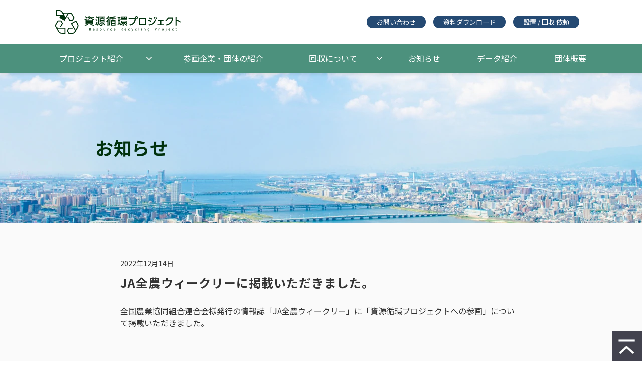

--- FILE ---
content_type: text/html; charset=utf-8
request_url: https://www.shigenjunkan.com/news20221214
body_size: 10050
content:
<!DOCTYPE html><html lang="ja"><head><meta charSet="utf-8"/><meta name="viewport" content="width=device-width"/><meta property="og:locale" content="ja_JP"/><meta property="og:type" content="article"/><meta property="og:title" content=""/><meta property="og:description" content=""/><meta property="og:site_name" content="資源循環プロジェクト ラベル台紙の水平リサイクル"/><meta property="twitter:card" content="summary_large_image"/><meta property="twitter:title" content=""/><meta property="twitter:description" content=""/><meta property="og:image" content="https://ferret-one.akamaized.net/images/6350c38adb44d203989d1729/large.jpeg?utime=1666237322"/><meta property="twitter:image" content="https://ferret-one.akamaized.net/images/6350c38adb44d203989d1729/large.jpeg?utime=1666237322"/><title>JA全農ウィークリーに掲載いただきました</title><meta name="description" content=""/><link rel="canonical" href="https://www.shigenjunkan.com/news20221214"/><meta property="og:url" content="https://www.shigenjunkan.com/news20221214"/><link rel="shortcut icon" type="image/x-icon" href="https://ferret-one.akamaized.net/images/6350c48825b3ac026433bd9b/original.png?utime=1666237576"/><link rel="apple-touch-icon" href="https://ferret-one.akamaized.net/images/6350c51925b3ac0165344cc7/original.png?utime=1666237721"/><link href="https://ferret-one.akamaized.net/cms/website/build_20251223154906/css/theme/cms/navi/style.css" rel="stylesheet"/><link href="https://ferret-one.akamaized.net/cms/website/build_20251223154906/css/theme/cms/fo-base.css" rel="stylesheet"/><link href="https://ferret-one.akamaized.net/cms/website/build_20251223154906/css/font-awesome.min.css" rel="stylesheet"/><style class="colors-class-list">.color-00310C { color: #00310C }</style><link href="https://ferret-one.akamaized.net/cms/website/build_20251223154906/css/global.css" rel="stylesheet"/><link href="/__/custom_css/sites/c22082938152?utime=1769627284889" rel="stylesheet"/><link href="/__/custom_css/pages/6387faf934f2342c8d637875?utime=1769627284889" rel="stylesheet"/><meta name="next-head-count" content="25"/><script data-nscript="beforeInteractive">
            window.dataLayer = window.dataLayer || [];
            function gtag(){dataLayer.push(arguments);}
            gtag('js', new Date());

            gtag('config', 'G-6TWDS3RWM8');
          </script><script data-nscript="beforeInteractive">
              window.dataLayer = window.dataLayer || [];
              function gtag(){dataLayer.push(arguments);}

              gtag('consent', 'default', {
                'ad_storage': 'denied',
                'analytics_storage': 'denied'
              });

              dataLayer.push({
                'event': 'default_consent'
              });
            </script><link rel="preload" href="https://ferret-one.akamaized.net/cms/website/build_20251223154906/_next/static/css/3a2542541ae0a365.css" as="style"/><link rel="stylesheet" href="https://ferret-one.akamaized.net/cms/website/build_20251223154906/_next/static/css/3a2542541ae0a365.css" data-n-p=""/><link rel="preload" href="https://ferret-one.akamaized.net/cms/website/build_20251223154906/_next/static/css/86b167a98608df1a.css" as="style"/><link rel="stylesheet" href="https://ferret-one.akamaized.net/cms/website/build_20251223154906/_next/static/css/86b167a98608df1a.css" data-n-p=""/><noscript data-n-css=""></noscript><script defer="" nomodule="" src="https://ferret-one.akamaized.net/cms/website/build_20251223154906/_next/static/chunks/polyfills-c67a75d1b6f99dc8.js"></script><script src="https://ferret-one.akamaized.net/cms/website/build_20251223154906/javascripts/jquery-1.12.4.js" defer="" data-nscript="beforeInteractive"></script><script src="https://www.googletagmanager.com/gtag/js?id=G-6TWDS3RWM8" async="" defer="" data-nscript="beforeInteractive"></script><script src="https://ferret-one.akamaized.net/cms/website/build_20251223154906/_next/static/chunks/webpack-a738e8c1c930f04e.js" defer=""></script><script src="https://ferret-one.akamaized.net/cms/website/build_20251223154906/_next/static/chunks/framework-79bce4a3a540b080.js" defer=""></script><script src="https://ferret-one.akamaized.net/cms/website/build_20251223154906/_next/static/chunks/main-f7336f9dc76502ff.js" defer=""></script><script src="https://ferret-one.akamaized.net/cms/website/build_20251223154906/_next/static/chunks/pages/_app-1c1efe28789e670d.js" defer=""></script><script src="https://ferret-one.akamaized.net/cms/website/build_20251223154906/_next/static/chunks/fec483df-e0f7afedb46a82ad.js" defer=""></script><script src="https://ferret-one.akamaized.net/cms/website/build_20251223154906/_next/static/chunks/1064-924f96e470c13a47.js" defer=""></script><script src="https://ferret-one.akamaized.net/cms/website/build_20251223154906/_next/static/chunks/1601-384935cec67d4297.js" defer=""></script><script src="https://ferret-one.akamaized.net/cms/website/build_20251223154906/_next/static/chunks/9257-a8076b1d1a5615f0.js" defer=""></script><script src="https://ferret-one.akamaized.net/cms/website/build_20251223154906/_next/static/chunks/131-01563986ccbef7bf.js" defer=""></script><script src="https://ferret-one.akamaized.net/cms/website/build_20251223154906/_next/static/chunks/6851-c311f6e494cfc678.js" defer=""></script><script src="https://ferret-one.akamaized.net/cms/website/build_20251223154906/_next/static/chunks/6915-fdceaa29a1ffee57.js" defer=""></script><script src="https://ferret-one.akamaized.net/cms/website/build_20251223154906/_next/static/chunks/7224-5cc81e69d876ceba.js" defer=""></script><script src="https://ferret-one.akamaized.net/cms/website/build_20251223154906/_next/static/chunks/7938-9b2941f070878cc5.js" defer=""></script><script src="https://ferret-one.akamaized.net/cms/website/build_20251223154906/_next/static/chunks/pages/website/%5BsiteName%5D/pages/%5BpageId%5D-03a6478296874f3a.js" defer=""></script><script src="https://ferret-one.akamaized.net/cms/website/build_20251223154906/_next/static/kz13Hgu_ifot1hNRU-nbp/_buildManifest.js" defer=""></script><script src="https://ferret-one.akamaized.net/cms/website/build_20251223154906/_next/static/kz13Hgu_ifot1hNRU-nbp/_ssgManifest.js" defer=""></script></head><body id="page-custom-css-id"><div id="__next" data-reactroot=""><div id="page-show" page_title="JA全農ウィークリーに掲載いただきました" form_page="false"></div><div id="page-analyse" data-id="6387faf934f2342c8d637875" style="display:none"></div><div class="navi-002-01 navi_base_custom icon hamburger_custom two_row_sticky-navi__8HtZT"><header class="clearfix" role="banner" id="navigations" style="background-color:#FFFFFF;width:100%;box-sizing:border-box"><div class="inner"><div class="navigation-cont clearfix"><div class="logo"><div><a href="https://www.shigenjunkan.com/"><img src="https://ferret-one.akamaized.net/images/634e21dcc174a1052436dc61/original.svg?utime=1666064860" alt="資源循環プロジェクト ラベル台紙の水平リサイクル" width="250" height="47"/></a></div></div><div class="cont"><div class="row row-1"><div class="col col-1 first_2btn_col" style="width:25.86206896551724%"><div class="component component-1 script"><div style="text-align:left"><!-- Start of HubSpot Embed Code --> <script type="text/javascript" id="hs-script-loader" async defer src="//js.hs-scripts.com/43920811.js"></script> <!-- End of HubSpot Embed Code --></div></div></div><div class="col col-2 first_2btn_col" style="width:74.13793103448276%"><div class="component component-1 btn_custom02 btn_custom02_header button"><div class="button-cont center"><a href="/contact" target="_self" data-lp-cta="true" data-hu-event="お問い合わせ" data-hu-actiontype="click" data-hu-label="ヘッダ" class="center size-s blue" style="border-radius:20px">お問い合わせ</a></div></div><div class="component component-2 btn_custom01 btn_custom01_header button"><div class="button-cont center"><a href="/download" target="_self" data-lp-cta="true" data-hu-event="資料ダウンロード" data-hu-actiontype="click" data-hu-label="ヘッダ" class="center size-s blue" style="border-radius:20px">資料ダウンロード</a></div></div><div class="component component-3 btn_custom03 btn_custom03_header button"><div class="button-cont left"><a href="/collect" target="_self" class="left size-s blue" style="border-radius:20px">設置 / 回収 依頼</a></div></div></div></div></div></div><nav class="main-menu navigation-hide-border navigation-font-family pc styles_hide-border__StoOO" style="font-family:;height:;min-height:;padding:;margin:;border:;overflow:;justify-content:"><ul class="clearfix"><li class="level-01-trigger"><a href="/project">プロジェクト紹介</a><ul class="level-01-cont"><li class="level-02"><a href="/problem">問題提起</a></li><li class="level-02"><a href="/socialx">社会変容</a></li><li class="level-02"><a href="/scheme">スキームについて</a></li><li class="level-02"><a href="/rpfactory">リサイクル技術・設備</a></li><li class="level-02"><a href="/material">素材について</a></li><li class="level-02"><a href="/merit">プロジェクト参画のメリット</a></li><li class="level-02"><a href="/labeltype">ラベルの種類</a></li><li class="level-02"><a href="/evaluation">外部評価・表彰</a></li></ul></li><li class="level-01"><a href="/participation">参画企業・団体の紹介</a></li><li class="level-01-trigger"><a href="/collection_scheme">回収について</a><ul class="level-01-cont"><li class="level-02"><a href="/prohibitions">禁止事項について</a></li><li class="level-02"><a href="/collection_method">回収方法について</a></li><li class="level-02"><a href="/valuable_recovery">有価物回収について</a></li><li class="level-02"><a href="/scheme_features">スキームの特長</a></li></ul></li><li class="level-01"><a href="/news">お知らせ</a></li><li class="level-01"><a href="/data">データ紹介</a></li><li class="level-01"><a href="/secretariat">団体概要</a></li></ul></nav></div></header></div><div class="clearfix theme-fo-base v2-0 no-breadcrumbs" id="fo-base"><div class="main-visual sub-page-custom2" style="background-image:url(https://ferret-one.akamaized.net/images/634fa7b2b083e6102c62d6e3/original.jpeg?utime=1666164658)"><div class="overlay"></div><div class="clearfix main-visual-content"><div class="row row-1"><div class="col col-1"><div id="6387faf934f2342c8d637875-7add79cdd42c4f7c3ffa4015" class="component component-1 hd_custom rich-heading heading rich-heading-align-left"><h1><span class="font-size-36px color-00310C">お知らせ</span></h1></div></div></div></div></div><div class="wrapper clearfix none page-6387faf934f2342c8d637875"><div class="contents"><section class="content-element content-1 sub-page-custom news_detail" style="background-color:#FAFAFA;padding:70px 0px 40px 0px"><div class="inner"><div class="row row-1 news_detail_contents" style="padding:0px 0px 80px 0px"><div class="col col-1"><div class="component component-1 news_detail_contents_date text text-align-left" style="overflow-wrap:break-word">2022年12月14日</div><div id="6387faf934f2342c8d637875-125d0d81df360a8e02f66607" class="component component-2 news_detail_contents_title rich-heading heading"><h2>JA全農ウィークリーに掲載いただきました。<br /></h2></div><div class="component component-3 news_detail_contents_text richtext"><p>全国農業協同組合連合会様発行の情報誌「JA全農ウィークリー」に「資源循環プロジェクトへの参画」について掲載いただきました。</p>

<p>&nbsp;</p>

<p>記事はこちらより↓<br>
<a href="https://www.zennoh-weekly.jp/wp/article/19450" rel="noopener" target="_blank">https://www.zennoh-weekly.jp/wp/article/19450</a></p>

<p><br>
*全農ウィークリーは、1998年から発行されている週刊の冊子です。<br>
全農の各本部、各部門の新しい取り組みなどを紹介し、主に全国のJAや取引先などに向け発行しています。</p>
</div></div></div><div class="row row-2"><div class="col col-1"><div class="component component-1 btn_custom04 button"><div class="button-cont center"><a href="/news" target="_self" class="center size-m blue">一覧に戻る</a></div></div></div></div></div></section></div></div><div class="foot ft_custom02"><div class="foot-cont"><div class="row row-1 ftLink_row"><div class="col col-1 info_col" style="width:25%"><div class="component component-1 image resizeable-comp align-left" style="text-align:left"><a href="/index" target="_self"><img loading="lazy" id="" src="https://ferret-one.akamaized.net/images/634e66b6b9106d3c22fb28c6/original.svg?utime=1666082486" alt="" class="" style="width:auto;border-radius:0;max-width:100%" height="54" width="288" role="presentation"/></a></div></div><div class="col col-2 site_map_col" style="width:25%"><div class="component component-1 site_map_list list vertical none"><ul style="overflow-wrap:break-word"><li><a href="/project" target="_self">プロジェクト紹介</a></li><li><a href="/participation" target="_self">参画企業・団体の紹介</a></li></ul></div></div><div class="col col-3 site_map_col" style="width:25%"><div class="component component-1 site_map_list list vertical none"><ul style="overflow-wrap:break-word"><li><a href="/data" target="_self">データ紹介</a></li><li><a href="/news" target="_self">お知らせ</a></li><li><a href="/media" target="_self">メディア情報</a></li></ul></div></div><div class="col col-4 site_map_col" style="width:25%"><div class="component component-1 site_map_list list vertical none"><ul style="overflow-wrap:break-word"><li><a href="/contact" target="_self">お問い合わせ</a></li><li><a href="/download" target="_self">資料ダウンロード</a></li><li><a href="/privacy" target="_self">プライバシーポリシー</a></li><li><a href="/secretariat" target="_self">団体概要</a></li></ul></div></div></div><div class="row row-2"><div class="col col-1"></div></div><div class="row row-3 page_top_row"><div class="col col-1"><div class="component component-1 page_top_row image resizeable-comp align-right" style="text-align:right"><a href="#" target="_self"><img loading="lazy" id="" src="https://ferret-one.akamaized.net/images/630c37b6f4b6030001bea031/original.png?utime=1661745078" alt="" class="" style="width:auto;border-radius:0;max-width:100%" height="74" width="74" role="presentation"/></a></div></div></div></div><div class="foot-copyright"><p>Copyright (C) 2022 Resource Recycling Project. All Rights Reserved.</p></div></div></div></div><script id="__NEXT_DATA__" type="application/json">{"props":{"pageProps":{"page":{"_id":"6387faf934f2342c8d637875","name":"JA全農ウィークリーに掲載いただきました","base_design_id":"63f31531bc78e60032f18feb","sidebar_position":"none","path":"/news20221214","meta":{"_id":"6387faf934f2342c8d6378b7","title":"JA全農ウィークリーに掲載いただきました","description":null},"ogp":{"_id":"6387faf934f2342c8d6378b8","title":null,"description":null,"image_id":"6350c38adb44d203989d1729"},"no_index":false},"layoutElements":{"navi":{"_id":"634e7759c174a1151937659f","_type":"NaviElement","brand_title_font_weight_bold":true,"brand_title_color":"000000","use_brand_logo":true,"show_navi":true,"font_type":"","sass_str":".navi, .navi-001-01, .navi-002-01 {\n  /* sample */\n}\n","bg_color":"FFFFFF","bg_image_id":null,"bg_position":null,"border_color":null,"border_width":null,"brand_title":null,"business_time":null,"created_at":"2017-02-28T09:58:05.503Z","fix_navi":true,"hide_border":true,"klass":"navi_base_custom icon hamburger_custom","logo_id":"634e21dcc174a1052436dc61","logo_link":"https://www.shigenjunkan.com/","margin_bottom":null,"margin_left":null,"margin_right":null,"margin_top":null,"no_bg_image":false,"old_style":false,"phone_number":null,"updated_at":"2023-02-22T04:28:50.066Z","brand_title_font_size":"medium","rows_count":"2","menu_items_count":"8","bg_repeat":null,"border_style":null,"rows":[{"_id":"58b549ad014c8e3ea10003fc","_type":"Row","sass_str":".row {\n  /* sample */\n}\n","background_src":null,"bg_color":null,"bg_image_id":null,"bg_position":null,"bg_repeat":null,"block_group":null,"border_color":null,"border_style":null,"border_width":null,"created_at":"2017-02-28T09:58:05.503Z","designpart_name":null,"invisible":false,"klass":null,"margin_bottom":null,"margin_left":null,"margin_right":null,"margin_top":null,"mobile_reverse_order":false,"no_bg_image":false,"updated_at":"2022-08-29T03:52:11.540Z","columns":[{"_id":"58b549ad014c8e3ea10003fd","sass_str":".col {\n  /* sample */\n}\n","_type":"Column","background_src":null,"bg_color":null,"bg_image_id":null,"bg_position":null,"bg_repeat":null,"border_color":null,"border_style":null,"border_width":null,"created_at":"2017-02-28T09:58:05.503Z","designpart_name":null,"klass":"first_2btn_col","margin_bottom":null,"margin_left":null,"margin_right":null,"margin_top":null,"no_bg_image":false,"updated_at":"2019-07-08T04:46:25.814Z","width_percent":25.86206896551724,"components":[{"_id":"519b38fc5df84b05b7a49c45","_type":"ScriptComponent","sass_str":".component.script-comp {\n  /* sample */\n}\n","text_position":"left","embed_data":"\u003c!-- Start of HubSpot Embed Code --\u003e \u003cscript type=\"text/javascript\" id=\"hs-script-loader\" async defer src=\"//js.hs-scripts.com/43920811.js\"\u003e\u003c/script\u003e \u003c!-- End of HubSpot Embed Code --\u003e","no_bg_image":false,"align":"left"}]},{"_id":"58b549ad014c8e3ea10003fe","sass_str":".col {\n  /* sample */\n}\n","_type":"Column","background_src":null,"bg_color":null,"bg_image_id":null,"bg_position":null,"bg_repeat":null,"border_color":null,"border_style":null,"border_width":null,"created_at":"2017-02-28T09:58:05.503Z","designpart_name":null,"klass":"first_2btn_col","margin_bottom":null,"margin_left":null,"margin_right":null,"margin_top":null,"no_bg_image":false,"updated_at":"2022-08-29T03:52:11.540Z","width_percent":74.13793103448276,"components":[{"_id":"7403a9b09801f5ec3d0a8134","_type":"ButtonComponent","sass_str":".component.button {\n  /* sample */\n}\n","actiontype":"click","align":"left","background_src":null,"bg_color":"","bg_image_id":null,"bg_position":"","bg_repeat":null,"border_color":"","border_radius":"20px","border_style":null,"border_width":null,"button_color":"blue","button_color_customize":null,"button_link":null,"button_position":"center","button_size":"small","button_text":"お問い合わせ","color":null,"component_control":null,"content":null,"created_at":"2019-08-23T09:15:08.857Z","designpart_name":null,"event":"お問い合わせ","font_size":null,"font_weight":null,"invisible":false,"klass":"btn_custom02 btn_custom02_header","label":"ヘッダ","lp_cta":true,"margin_bottom":null,"margin_left":null,"margin_right":null,"margin_top":null,"no_bg_image":false,"updated_at":"2022-08-29T03:52:11.540Z","link":{"_id":"63f59a02c7e08d09ed00fce6","open_target":"_self","article_id":null,"blog_id":null,"download_link":null,"heading_component_id":null,"heading_element_id":null,"no_follow":false,"page_id":"630c37c6f4b6030001bea795","title":"お問い合わせ","url":"/contact"}},{"_id":"740e4cd3c86b0b6d2d93f8b8","_type":"ButtonComponent","sass_str":".component.button {\n  /* sample */\n}\n","actiontype":"click","align":"left","background_src":null,"bg_color":"","bg_image_id":null,"bg_position":"","bg_repeat":null,"border_color":"","border_radius":"20px","border_style":null,"border_width":null,"button_color":"blue","button_color_customize":null,"button_link":null,"button_position":"center","button_size":"small","button_text":"資料ダウンロード","color":null,"component_control":null,"content":null,"created_at":"2019-08-23T09:15:08.857Z","designpart_name":null,"event":"資料ダウンロード","font_size":null,"font_weight":null,"invisible":false,"klass":"btn_custom01 btn_custom01_header","label":"ヘッダ","lp_cta":true,"margin_bottom":null,"margin_left":null,"margin_right":null,"margin_top":null,"no_bg_image":false,"updated_at":"2022-08-29T03:52:11.540Z","link":{"_id":"63f59a02c7e08d09ed00fce7","open_target":"_self","article_id":null,"blog_id":null,"download_link":null,"heading_component_id":null,"heading_element_id":null,"no_follow":false,"page_id":"630c37c6f4b6030001bea7e5","title":"資料ダウンロード","url":"/download"}},{"_id":"2f8efd17bf751a18f59e2ef3","_type":"ButtonComponent","sass_str":".component.button {\n  /* sample */\n}\n","actiontype":"click","align":"left","background_src":null,"bg_color":"","bg_image_id":null,"bg_position":"","bg_repeat":null,"border_color":"","border_radius":"20px","border_style":null,"border_width":null,"button_color":"blue","button_color_customize":null,"button_link":null,"button_position":"left","button_size":"small","button_text":"設置 / 回収 依頼","color":null,"component_control":null,"content":null,"created_at":null,"designpart_name":null,"event":"","font_size":null,"font_weight":null,"invisible":false,"klass":"btn_custom03 btn_custom03_header","label":"","lp_cta":false,"margin_bottom":null,"margin_left":null,"margin_right":null,"margin_top":null,"no_bg_image":false,"updated_at":null,"link":{"_id":"63f59a02c7e08d09ed00fce8","open_target":"_self","article_id":null,"blog_id":null,"download_link":null,"heading_component_id":null,"heading_element_id":null,"no_follow":false,"page_id":"63e9a96def158b02560be24a","title":"ボックス設置／回収依頼","url":"/collect"}}]}]}]},"header":{"_id":"6387faf934f2342c8d6378b2","_type":"HeaderElement","bg_media_type":"image","bg_video_url":"","is_bg_video_mute_sound":true,"bg_video_fit_location":50,"bg_sp_image_position":"","bg_overlay_image_pattern":"bg_overlay_pattern_none","title_font_weight_bold":true,"title_color":"000000","sub_title_color":"000000","sass_str":".header, .main-visual {\n  /* sample */\n}\n","attachment_id":null,"attachment_ids":[],"background_image_ids":[],"bg_color":null,"bg_image_id":"634fa7b2b083e6102c62d6e3","bg_position":null,"bg_sp_image_id":null,"bg_texture_overlay_opacity":null,"border_color":null,"border_width":null,"created_at":"2019-05-15T06:40:37.651Z","is_bg_video_repeat":false,"klass":"sub-page-custom2","margin_bottom":null,"margin_left":null,"margin_right":null,"margin_top":null,"min_height":null,"mobile_min_height":null,"no_bg_image":false,"old_style":false,"overlay_color":null,"overlay_opacity":null,"show_header":null,"sub_title":null,"sub_title_font_weight_bold":false,"title":null,"updated_at":"2025-04-30T13:54:25.924Z","use_sp_image":false,"bg_video_fit":"iframe-wrapper","title_font_size":"medium","sub_title_font_size":"small","bg_repeat":null,"bg_sp_image_repeat":null,"border_style":null,"rows":[{"_id":"5cdbb46516b15d4e45001e88","_type":"Row","sass_str":".row {\n  /* sample */\n}\n","background_src":null,"bg_color":null,"bg_image_id":null,"bg_position":null,"bg_repeat":null,"block_group":null,"border_color":null,"border_style":null,"border_width":null,"created_at":"2022-12-01T00:53:13.616Z","invisible":false,"klass":null,"margin_bottom":null,"margin_left":null,"margin_right":null,"margin_top":null,"mobile_reverse_order":false,"no_bg_image":false,"updated_at":"2025-04-30T13:54:25.924Z","columns":[{"_id":"5cdbb46516b15d4e45001e8a","sass_str":".col {\n  /* sample */\n}\n","_type":"Column","background_src":null,"bg_color":null,"bg_image_id":null,"bg_position":null,"bg_repeat":null,"border_color":null,"border_style":null,"border_width":null,"created_at":"2022-12-01T00:53:13.616Z","klass":null,"margin_bottom":null,"margin_left":null,"margin_right":null,"margin_top":null,"no_bg_image":false,"updated_at":"2025-04-30T13:54:25.924Z","width_percent":null,"components":[{"_id":"7add79cdd42c4f7c3ffa4015","_type":"RichHeadingComponent","price_plan":"プラン","sass_str":".component.rich-heading {\n  /* sample */\n}\n","rich_heading_type":"h1","content":"\u003cspan class=\"font-size-36px color-00310C\"\u003eお知らせ\u003c/span\u003e","class_color":" color-00310C","klass":"hd_custom","text_position":"left","no_bg_image":false,"invisible":false,"align":"left","created_at":"2022-12-01T00:53:13.616Z","updated_at":"2022-12-01T00:53:13.616Z"}],"isShadowed":false,"lp_cta":false}],"isShadowed":false,"lp_cta":false}]},"footer":{"_id":"601921f95bda941255271ca3","_type":"FooterElement","template":"# %{{trademark}}\n","sass_str":".foot {\n  /* sample */\n}\n","bg_color":"","bg_image_id":null,"bg_position":null,"border_color":"","border_width":null,"copyright":"Copyright (C) 2022 Resource Recycling Project. All Rights Reserved.","created_at":"2017-02-28T09:58:05.505Z","klass":"ft_custom02","margin_bottom":null,"margin_left":null,"margin_right":null,"margin_top":null,"no_bg_image":false,"trademark":null,"updated_at":"2023-01-06T08:31:35.346Z","bg_repeat":null,"border_style":null,"rows":[{"_id":"58b549ad014c8e3ea1000405","_type":"Row","sass_str":".row {\n  /* sample */\n}\n","background_src":null,"bg_color":null,"bg_image_id":null,"bg_position":null,"bg_repeat":null,"block_group":null,"border_color":null,"border_style":null,"border_width":null,"created_at":"2017-02-28T09:58:05.505Z","invisible":false,"klass":"ftLink_row","margin_bottom":null,"margin_left":null,"margin_right":null,"margin_top":null,"mobile_reverse_order":false,"no_bg_image":false,"updated_at":"2022-08-29T03:52:11.536Z","lp_cta":false,"isShadowed":false,"columns":[{"_id":"352cc96fc791b4ee6d439678","sass_str":".col {\n  /* sample */\n}\n","_type":"Column","background_src":null,"bg_color":null,"bg_image_id":null,"bg_position":null,"bg_repeat":null,"border_color":null,"border_style":null,"border_width":null,"created_at":"2019-05-17T09:32:11.958Z","klass":"info_col","margin_bottom":null,"margin_left":null,"margin_right":null,"margin_top":null,"no_bg_image":false,"updated_at":"2022-08-29T03:52:11.536Z","width_percent":25,"lp_cta":false,"isShadowed":false,"components":[{"_id":"5d06c9a5d1268a8b43966d3f","_type":"ImageComponent","fullsize":false,"sass_str":".component.image {\n  /* sample */\n}\n","actiontype":"click","align":"left","alt":"","amana_attachment_id":null,"anchor_link":null,"attachment_id":"634e66b6b9106d3c22fb28c6","background_src":null,"bg_attachment_id":null,"bg_color":"","bg_image_id":null,"bg_position":"","bg_repeat":null,"border_color":"","border_radius":"0","border_style":null,"border_width":null,"component_control":null,"content":null,"created_at":"2019-05-17T09:32:11.958Z","default_image":null,"event":"","height":"auto","image_type":"image/svg+xml","img_version":"original","invisible":false,"klass":"","label":"","link_to_separate_window":false,"lp_cta":false,"margin_bottom":null,"margin_left":null,"margin_right":null,"margin_top":null,"no_bg_image":false,"pixta_attachment_id":null,"resized_image_content_type":null,"resized_image_file_name":null,"resized_image_file_size":null,"resized_image_fingerprint":null,"resized_image_id":null,"resized_image_updated_at":null,"updated_at":"2022-08-29T03:52:11.536Z","width":"auto","link":{"_id":"63e0644c1a6aa353f2a384f6","open_target":"_self","article_id":null,"blog_id":null,"download_link":null,"heading_component_id":null,"heading_element_id":null,"no_follow":false,"page_id":"633f8acc8c812a004a3c442e","title":"トップページ","url":"/index"}}]},{"_id":"58b549ad014c8e3ea1000406","sass_str":".col {\n  /* sample */\n}\n","_type":"Column","background_src":null,"bg_color":null,"bg_image_id":null,"bg_position":null,"bg_repeat":null,"border_color":null,"border_style":null,"border_width":null,"created_at":"2017-02-28T09:58:05.505Z","klass":"site_map_col","margin_bottom":null,"margin_left":null,"margin_right":null,"margin_top":null,"no_bg_image":false,"updated_at":"2022-08-29T03:52:11.536Z","width_percent":25,"lp_cta":false,"isShadowed":false,"components":[{"_id":"71af80bb599e8a11a3351b25","_type":"ListComponent","sass_str":".component.list {\n  /* sample */\n}\n","show_arrangement":true,"align":"left","arrangement":"vertical","background_src":null,"bg_color":null,"bg_image_id":null,"bg_position":null,"bg_repeat":null,"border_color":null,"border_style":null,"border_width":null,"color":null,"component_control":null,"content":null,"created_at":"2017-03-23T04:07:54.329Z","klass":"site_map_list","list_style_type":"none","margin_bottom":null,"margin_left":null,"margin_right":null,"margin_top":null,"no_bg_image":false,"updated_at":"2022-08-29T03:52:11.536Z","links":[{"_id":"63e0644c1a6aa353f2a384e4","open_target":"_self","article_id":null,"blog_id":null,"download_link":null,"heading_component_id":"","heading_element_id":null,"no_follow":false,"page_id":null,"title":"プロジェクト紹介","url":"/project"},{"_id":"63e0644c1a6aa353f2a384e5","open_target":"_self","article_id":null,"blog_id":null,"download_link":null,"heading_component_id":null,"heading_element_id":null,"no_follow":false,"page_id":"63cdd234fe8ae97cb6c1d786","title":"参画企業・団体の紹介","url":"/participations"}]}]},{"_id":"c193a33cce42ca9f04ba2cb9","sass_str":".col {\n  /* sample */\n}\n","_type":"Column","background_src":null,"bg_color":null,"bg_image_id":null,"bg_position":null,"bg_repeat":null,"border_color":null,"border_style":null,"border_width":null,"created_at":"2019-06-03T04:55:54.729Z","klass":"site_map_col","margin_bottom":null,"margin_left":null,"margin_right":null,"margin_top":null,"no_bg_image":false,"updated_at":"2022-08-29T03:52:11.536Z","width_percent":25,"lp_cta":false,"isShadowed":false,"components":[{"_id":"90a241e7ec9def7cf0407d19","_type":"ListComponent","sass_str":".component.list {\n  /* sample */\n}\n","show_arrangement":true,"align":"left","arrangement":"vertical","background_src":null,"bg_color":"","bg_image_id":null,"bg_position":"","bg_repeat":null,"border_color":"","border_style":null,"border_width":null,"color":null,"component_control":null,"content":null,"created_at":"2019-06-03T04:55:54.729Z","klass":"site_map_list","list_style_type":"none","margin_bottom":null,"margin_left":null,"margin_right":null,"margin_top":null,"no_bg_image":false,"updated_at":"2022-08-29T03:52:11.536Z","links":[{"_id":"63e0644c1a6aa353f2a384e8","open_target":"_self","article_id":null,"blog_id":null,"download_link":null,"heading_component_id":null,"heading_element_id":null,"no_follow":false,"page_id":"639fbb0b2277cd28c602b326","title":"データ紹介","url":"/data"},{"_id":"63e0644c1a6aa353f2a384e9","open_target":"_self","article_id":null,"blog_id":null,"download_link":null,"heading_component_id":null,"heading_element_id":null,"no_follow":false,"page_id":"630c37c3f4b6030001bea1c3","title":"お知らせ","url":"/news"},{"_id":"63e0644c1a6aa353f2a384ea","open_target":"_self","article_id":null,"blog_id":null,"download_link":null,"heading_component_id":null,"heading_element_id":null,"no_follow":false,"page_id":"639be544eb00b9497894bda3","title":"メディア情報","url":"/media"}]}]},{"_id":"281ea0ad55e8a123a26e9808","sass_str":".col {\n  /* sample */\n}\n","_type":"Column","background_src":null,"bg_color":null,"bg_image_id":null,"bg_position":null,"bg_repeat":null,"border_color":null,"border_style":null,"border_width":null,"created_at":"2019-08-27T05:51:42.209Z","klass":"site_map_col","margin_bottom":null,"margin_left":null,"margin_right":null,"margin_top":null,"no_bg_image":false,"updated_at":"2022-08-29T03:52:11.536Z","width_percent":25,"lp_cta":false,"isShadowed":false,"components":[{"_id":"204e35b0599cac8515c94dce","_type":"ListComponent","sass_str":".component.list {\n  /* sample */\n}\n","show_arrangement":true,"align":"left","arrangement":"vertical","background_src":null,"bg_color":"","bg_image_id":null,"bg_position":"","bg_repeat":null,"border_color":"","border_style":null,"border_width":null,"color":null,"component_control":null,"content":null,"created_at":"2019-08-27T05:48:06.068Z","klass":"site_map_list","list_style_type":"none","margin_bottom":null,"margin_left":null,"margin_right":null,"margin_top":null,"no_bg_image":false,"updated_at":"2022-08-29T03:52:11.536Z","links":[{"_id":"63e0644c1a6aa353f2a384ed","open_target":"_self","article_id":null,"blog_id":null,"download_link":null,"heading_component_id":null,"heading_element_id":null,"no_follow":false,"page_id":"630c37c6f4b6030001bea795","title":"お問い合わせ","url":"/contact"},{"_id":"63e0644c1a6aa353f2a384ee","open_target":"_self","article_id":null,"blog_id":null,"download_link":null,"heading_component_id":null,"heading_element_id":null,"no_follow":false,"page_id":"630c37c6f4b6030001bea7e5","title":"資料ダウンロード","url":"/download"},{"_id":"63e0644c1a6aa353f2a384ef","open_target":"_self","article_id":null,"blog_id":null,"download_link":null,"heading_component_id":null,"heading_element_id":null,"no_follow":false,"page_id":"630c37c3f4b6030001bea149","title":"プライバシーポリシー","url":"/privacy"},{"_id":"63e0644c1a6aa353f2a384f0","open_target":"_self","article_id":null,"blog_id":null,"download_link":null,"heading_component_id":null,"heading_element_id":null,"no_follow":false,"page_id":"630c37c3f4b6030001bea0ef","title":"団体概要","url":"/secretariat"}]}]}]},{"_id":"96c71a026c1e776b7a5de3dc","_type":"Row","sass_str":".row {\n  /* sample */\n}\n","background_src":null,"bg_color":null,"bg_image_id":null,"bg_position":null,"block_group":null,"border_color":null,"border_width":null,"created_at":"2022-12-19T07:58:54.106Z","invisible":false,"klass":null,"margin_bottom":null,"margin_left":null,"margin_right":null,"margin_top":null,"mobile_reverse_order":false,"no_bg_image":false,"updated_at":"2022-12-19T07:58:54.106Z","lp_cta":false,"isShadowed":false,"columns":[{"_id":"e7fa3b6fc5a937a0edb229f9","sass_str":".col {\n  /* sample */\n}\n","_type":"Column","background_src":null,"bg_color":null,"bg_image_id":null,"bg_position":null,"border_color":null,"border_width":null,"created_at":null,"klass":null,"margin_bottom":null,"margin_left":null,"margin_right":null,"margin_top":null,"no_bg_image":false,"updated_at":null,"width_percent":null,"lp_cta":false,"isShadowed":false}]},{"_id":"bbb47402abe47591d2e9d7a2","_type":"Row","sass_str":".row {\n  /* sample */\n}\n","background_src":null,"bg_color":null,"bg_image_id":null,"bg_position":null,"bg_repeat":null,"block_group":null,"border_color":null,"border_style":null,"border_width":null,"created_at":"2019-06-03T04:51:49.860Z","invisible":false,"klass":"page_top_row","margin_bottom":null,"margin_left":null,"margin_right":null,"margin_top":null,"mobile_reverse_order":false,"no_bg_image":false,"updated_at":"2022-08-29T03:52:11.537Z","lp_cta":false,"isShadowed":false,"columns":[{"_id":"f186f0dabff1ded4d08bea51","sass_str":".col {\n  /* sample */\n}\n","_type":"Column","background_src":null,"bg_color":null,"bg_image_id":null,"bg_position":null,"bg_repeat":null,"border_color":null,"border_style":null,"border_width":null,"created_at":"2019-06-03T04:51:49.860Z","klass":null,"margin_bottom":null,"margin_left":null,"margin_right":null,"margin_top":null,"no_bg_image":false,"updated_at":"2022-08-29T03:52:11.537Z","width_percent":null,"lp_cta":false,"isShadowed":false,"components":[{"_id":"30bb6281342bbb93605c80b6","_type":"ImageComponent","fullsize":false,"sass_str":".component.image {\n  /* sample */\n}\n","actiontype":"click","align":"right","alt":"","amana_attachment_id":null,"anchor_link":null,"attachment_id":"630c37b6f4b6030001bea032","background_src":null,"bg_attachment_id":null,"bg_color":"","bg_image_id":null,"bg_position":"","bg_repeat":null,"border_color":"","border_radius":"0","border_style":null,"border_width":null,"component_control":null,"content":null,"created_at":"2019-06-03T04:51:49.860Z","default_image":null,"event":"","height":"auto","image_type":"image/png","img_version":"original","invisible":false,"klass":"page_top_row","label":"","link_to_separate_window":false,"lp_cta":false,"margin_bottom":null,"margin_left":null,"margin_right":null,"margin_top":null,"no_bg_image":false,"pixta_attachment_id":null,"resized_image_content_type":null,"resized_image_file_name":null,"resized_image_file_size":null,"resized_image_fingerprint":null,"resized_image_id":"630c37ebf4b6030001beb160","resized_image_updated_at":null,"updated_at":"2022-08-29T03:52:11.537Z","width":"auto","link":{"_id":"63e0644c1a6aa353f2a384f7","open_target":"_self","article_id":null,"blog_id":null,"download_link":null,"heading_component_id":"","heading_element_id":"","no_follow":false,"page_id":null,"title":null,"url":"#"}}]}]}]},"breadcrumb":{"_id":"6387faf934f2342c8d6378b0","_type":"BreadcrumbElement","sass_str":".breadcrumbs {\n  /* sample */\n}\n","show_breadcrumb":false,"bg_color":null,"bg_image_id":null,"bg_position":null,"border_color":null,"border_width":null,"created_at":"2019-05-15T06:40:37.651Z","current_page_title":null,"klass":null,"margin_bottom":null,"margin_left":null,"margin_right":null,"margin_top":null,"no_bg_image":false,"updated_at":"2019-07-10T06:56:53.308Z","bg_repeat":null,"border_style":null}},"contentElements":[{"_id":"6387faf934f2342c8d6378af","_type":"ContentElement","bg_media_type":"image","bg_video_url":"","is_bg_video_mute_sound":true,"bg_video_fit_location":50,"bg_sp_image_position":"","bg_overlay_image_pattern":"bg_overlay_pattern_none","sass_str":".contents {\n  /* sample */\n}\n","no_bg_image":false,"is_bg_video_repeat":false,"use_sp_image":false,"invisible":false,"updated_at":"2025-04-30T13:54:25.920Z","created_at":"2022-10-19T07:39:21.340Z","margin_bottom":40,"margin_top":70,"klass":"sub-page-custom news_detail","bg_color":"FAFAFA","bg_video_fit":"iframe-wrapper","rows":[{"_id":"7c60a7eb14201122b1de7db4","_type":"Row","sass_str":".row {\n  /* sample */\n}\n","no_bg_image":false,"invisible":false,"mobile_reverse_order":false,"margin_bottom":80,"klass":"news_detail_contents","created_at":"2022-12-01T00:53:13.612Z","updated_at":"2025-04-30T13:54:25.919Z","columns":[{"_id":"aee0ad8dfe505247f9bcde0e","sass_str":".col {\n  /* sample */\n}\n","_type":"Column","no_bg_image":false,"created_at":"2022-12-01T00:53:13.611Z","updated_at":"2025-04-30T13:54:25.919Z","components":[{"_id":"57740d2169da3ed8e2042449","_type":"TextComponent","color":"black","sass_str":".component.text {\n  /* sample */\n}\n","content":"2022年12月14日","markdown_html":"","text_position":"left","invisible":false,"mode":"rich_text","class_color":"","klass":"news_detail_contents_date","no_bg_image":false,"align":"left","created_at":"2022-12-01T00:53:13.611Z","updated_at":"2022-12-01T00:53:13.611Z"},{"_id":"125d0d81df360a8e02f66607","_type":"RichHeadingComponent","price_plan":"プラン","sass_str":".component.rich-heading {\n  /* sample */\n}\n","rich_heading_type":"h2","content":"JA全農ウィークリーに掲載いただきました。\n","class_color":"","klass":"news_detail_contents_title","no_bg_image":false,"invisible":false,"align":"left","created_at":"2022-12-01T00:53:13.611Z","updated_at":"2022-12-01T00:53:13.611Z"},{"_id":"c8f74c6e7caf58a4c763f1d6","_type":"RichTextComponent","color":"#000000","sass_str":".component.richtext {\n  /* sample */\n}\n","content":"\u003cp\u003e全国農業協同組合連合会様発行の情報誌「JA全農ウィークリー」に「資源循環プロジェクトへの参画」について掲載いただきました。\u003c/p\u003e\n\n\u003cp\u003e\u0026nbsp;\u003c/p\u003e\n\n\u003cp\u003e記事はこちらより↓\u003cbr\u003e\n\u003ca href=\"https://www.zennoh-weekly.jp/wp/article/19450\" rel=\"noopener\" target=\"_blank\"\u003ehttps://www.zennoh-weekly.jp/wp/article/19450\u003c/a\u003e\u003c/p\u003e\n\n\u003cp\u003e\u003cbr\u003e\n*全農ウィークリーは、1998年から発行されている週刊の冊子です。\u003cbr\u003e\n全農の各本部、各部門の新しい取り組みなどを紹介し、主に全国のJAや取引先などに向け発行しています。\u003c/p\u003e\n","align":"left","no_bg_image":false,"invisible":false,"klass":"news_detail_contents_text","created_at":"2022-12-01T00:53:13.611Z","updated_at":"2022-12-01T00:53:13.611Z"}],"isShadowed":false,"lp_cta":false}],"mobile_css":{"_id":"6502b0e5b8726c5e367859ea","klass":"news_detail_contents"},"isShadowed":false,"lp_cta":false},{"_id":"04539344426b1b6298577f93","_type":"Row","sass_str":".row {\n  /* sample */\n}\n","no_bg_image":false,"invisible":false,"mobile_reverse_order":false,"created_at":"2022-12-01T00:53:13.612Z","updated_at":"2025-04-30T13:54:25.920Z","columns":[{"_id":"98b90881f5ca4229a8f58372","sass_str":".col {\n  /* sample */\n}\n","_type":"Column","no_bg_image":false,"created_at":"2022-12-01T00:53:13.612Z","updated_at":"2025-04-30T13:54:25.920Z","components":[{"_id":"a3a31ab74c37b9f635542738","_type":"ButtonComponent","sass_str":".component.button {\n  /* sample */\n}\n","button_text":"一覧に戻る","button_size":"medium","button_color":"blue","button_position":"center","event":"","actiontype":"click","invisible":false,"label":"","klass":"btn_custom04","lp_cta":false,"no_bg_image":false,"align":"left","created_at":"2022-12-01T00:53:13.612Z","updated_at":"2022-12-01T00:53:13.612Z","link":{"_id":"1e8772783cd6273c54233dc2","open_target":"_self","page_id":"634f29eeb9106d59fffad54b","title":"お知らせ","url":"/news","no_follow":false}}],"isShadowed":false,"lp_cta":false}],"mobile_css":{"_id":"6502b0e5b8726c5e367859eb"},"isShadowed":false,"lp_cta":false}]}],"site":{"_id":"630c37b4161057040077a6d9","name":"c22082938152","title":"資源循環プロジェクト ラベル台紙の水平リサイクル","public_powered_link":false,"theme":{"_id":"58b4cf57256aa667ab000000","color":"FFFFFF","name":"fo-base","display_name":"ferretOneBase","image_content_type":"image/png","image_file_size":"613048","image_fingerprint":"","status":true,"updated_at":"2020-11-05T01:49:34.534Z","created_at":"2017-02-28T01:16:07.730Z","is_sub_theme":false,"is_admin_theme":false,"theme_type":"","site_type_id":"undefined","description":""},"cms_ver":"v2-0","semantic_html":true,"use_theme_navi_css":true,"js_script_enable":true,"show_top_breadcrumb":true,"favicon_id":"6350c48825b3ac026433bd9b","webclip_id":"6350c51925b3ac0165344cc7","public_with_test_mode":false,"access_tracking":true,"rss_feed":"","domain":"www.shigenjunkan.com","ogp_image_id":"6350c38adb44d203989d1729","allow_sanitize":true,"cert":{"_id":"6349191aea6f80485296c8d9","status":"free_cert","use_sans":true,"updated_at":"2025-12-28T17:22:27.334Z","created_at":"2022-10-14T08:09:00.091Z","current_domain":"www.shigenjunkan.com","expires_at":"2026-03-27T15:00:00.000Z"},"analytics4_measurement_id":"G-6TWDS3RWM8","ad_storage":true,"analytics_storage":true},"ctactions":[],"designpartNames":[],"colorList":{"color-00310C":{"propertyName":"color","hexColor":"#00310C"}},"entryForms":[],"imageUrls":[{"_id":"630c37b6f4b6030001bea031","path":"images/630c37b6f4b6030001bea031/original.png","upload_image_id":"630c37b6f4b6030001bea032","updated_at":"2022-08-29T03:51:18.350Z","created_at":"2019-11-26T05:12:17.670Z","upload_image":{"image_original_width":74,"image_original_height":74}},{"_id":"634e21dcc174a1052436dc62","path":"images/634e21dcc174a1052436dc61/original.svg","upload_image_id":"634e21dcc174a1052436dc61","updated_at":"2022-10-18T03:47:40.448Z","created_at":"2022-10-18T03:47:40.441Z","upload_image":{"image_original_width":250,"image_original_height":47}},{"_id":"634e66b6b9106d3c22fb28c7","path":"images/634e66b6b9106d3c22fb28c6/original.svg","upload_image_id":"634e66b6b9106d3c22fb28c6","updated_at":"2022-10-18T08:41:26.757Z","created_at":"2022-10-18T08:41:26.752Z","upload_image":{"image_original_width":288,"image_original_height":54}},{"_id":"634fa7b2b083e6102c62d6e4","path":"images/634fa7b2b083e6102c62d6e3/original.jpeg","upload_image_id":"634fa7b2b083e6102c62d6e3","updated_at":"2022-10-19T07:30:58.714Z","created_at":"2022-10-19T07:30:58.710Z","upload_image":{"image_original_width":1920,"image_original_height":300}},{"_id":"6350c38adb44d203989d172a","path":"images/6350c38adb44d203989d1729/original.jpeg","upload_image_id":"6350c38adb44d203989d1729","updated_at":"2022-10-20T03:42:02.624Z","created_at":"2022-10-20T03:42:02.617Z","upload_image":{"image_original_width":1200,"image_original_height":630}},{"_id":"6350c48825b3ac026433bd9c","path":"images/6350c48825b3ac026433bd9b/original.png","upload_image_id":"6350c48825b3ac026433bd9b","updated_at":"2022-10-20T03:46:16.282Z","created_at":"2022-10-20T03:46:16.277Z","upload_image":{"image_original_width":152,"image_original_height":152}},{"_id":"6350c51925b3ac0165344cc8","path":"images/6350c51925b3ac0165344cc7/original.png","upload_image_id":"6350c51925b3ac0165344cc7","updated_at":"2022-10-20T03:48:41.698Z","created_at":"2022-10-20T03:48:41.694Z","upload_image":{"image_original_width":180,"image_original_height":180}},{"_id":"630c37ebf4b6030001beb160","path":"assets/630c37ebf4b6030001beb160/default_icon.png","updated_at":"2020-09-01T09:27:41.957Z","created_at":"2020-09-01T09:27:41.957Z"}],"breadcrumbItems":[{"name":"トップページ","path":"/index"},{"name":"お知らせ","path":"/news"},{"name":"JA全農ウィークリーに掲載いただきました"}],"globalNaviTree":{"6583a009de52bf343bb54306":{"item":{"parent_id":null,"path":"/project","name":"プロジェクト紹介"},"children":["65b880986aabff081c7b1dc2","65b880ef5c5f12060954b23c","65b881ff6aabff08c57a808f","65b88276dd02e40885fe0d72","65b882d36aabff09a57a1ad9","65b883206aabff09a57a1cac","65b8835b5c5f12069a533dbf","65b883a30cdb52004caff931"]},"63cdd235fe8ae97cb6c1d862":{"item":{"parent_id":null,"path":"/participation","name":"参画企業・団体の紹介"},"children":[]},"65850e3d53c95f0898e1cc43":{"item":{"parent_id":null,"path":"/collection_scheme","name":"回収について"},"children":["6588e4c053c95f20d2e2397c","6588f6ef4135e703ad5d6ca0","65891cee07d125004a134a41","65893033a9808d0eef5567e4"]},"630c37ccf4b6030001beafdf":{"item":{"parent_id":null,"path":"/news","name":"お知らせ"},"children":[]},"639fbb0c2277cd28c602b3fc":{"item":{"parent_id":null,"path":"/data","name":"データ紹介"},"children":[]},"630c37cdf4b6030001beafe4":{"item":{"parent_id":null,"path":"/secretariat","name":"団体概要"},"children":[]},"65b880986aabff081c7b1dc2":{"item":{"parent_id":"6583a009de52bf343bb54306","path":"/problem","name":"問題提起"},"children":[]},"65b880ef5c5f12060954b23c":{"item":{"parent_id":"6583a009de52bf343bb54306","path":"/socialx","name":"社会変容"},"children":[]},"65b881ff6aabff08c57a808f":{"item":{"parent_id":"6583a009de52bf343bb54306","path":"/scheme","name":"スキームについて"},"children":[]},"65b88276dd02e40885fe0d72":{"item":{"parent_id":"6583a009de52bf343bb54306","path":"/rpfactory","name":"リサイクル技術・設備"},"children":[]},"65b882d36aabff09a57a1ad9":{"item":{"parent_id":"6583a009de52bf343bb54306","path":"/material","name":"素材について"},"children":[]},"65b883206aabff09a57a1cac":{"item":{"parent_id":"6583a009de52bf343bb54306","path":"/merit","name":"プロジェクト参画のメリット"},"children":[]},"65b8835b5c5f12069a533dbf":{"item":{"parent_id":"6583a009de52bf343bb54306","path":"/labeltype","name":"ラベルの種類"},"children":[]},"65b883a30cdb52004caff931":{"item":{"parent_id":"6583a009de52bf343bb54306","path":"/evaluation","name":"外部評価・表彰"},"children":[]},"6588e4c053c95f20d2e2397c":{"item":{"parent_id":"65850e3d53c95f0898e1cc43","path":"/prohibitions","name":"禁止事項について"},"children":[]},"6588f6ef4135e703ad5d6ca0":{"item":{"parent_id":"65850e3d53c95f0898e1cc43","path":"/collection_method","name":"回収方法について"},"children":[]},"65891cee07d125004a134a41":{"item":{"parent_id":"65850e3d53c95f0898e1cc43","path":"/valuable_recovery","name":"有価物回収について"},"children":[]},"65893033a9808d0eef5567e4":{"item":{"parent_id":"65850e3d53c95f0898e1cc43","path":"/scheme_features","name":"スキームの特長"},"children":[]}},"inUsingThirdParties":{"googleAd":false,"hatena":false,"facebook":false,"twitter":false,"line":false,"pocket":false},"includesCarousel":false,"includesForm":false,"canonicalUrl":"https://www.shigenjunkan.com/news20221214","linkUrls":[{"id":"630c37c3f4b6030001bea0ef","url":"/secretariat"},{"id":"630c37c3f4b6030001bea149","url":"/privacy"},{"id":"630c37c3f4b6030001bea1c3","url":"/news"},{"id":"630c37c6f4b6030001bea795","url":"/contact"},{"id":"630c37c6f4b6030001bea7e5","url":"/download"},{"id":"633f8acc8c812a004a3c442e","url":"/index"},{"id":"639be544eb00b9497894bda3","url":"/media"},{"id":"639fbb0b2277cd28c602b326","url":"/data"},{"id":"63cdd234fe8ae97cb6c1d786","url":"/participation"},{"id":"63e9a96def158b02560be24a","url":"/collect"}],"subThemeColor":"","wovn":{"locale":"","token":"","languageCodes":[],"enable":false,"methodType":""},"scheme":"https","isPreview":false,"isMobileUA":false,"serverSideRenderedAt":1769627284889,"experimentalFeatures":[],"baseDesignFonts":["Noto Sans JP"],"designpartsEnabled":false,"jQueryEnabled":true,"singleNavCtaEnabled":false,"popupEnabled":false,"contentsTable":null,"singleNavDesign":null},"__N_SSP":true},"page":"/website/[siteName]/pages/[pageId]","query":{"siteName":"c22082938152","pageId":"6387faf934f2342c8d637875"},"buildId":"kz13Hgu_ifot1hNRU-nbp","assetPrefix":"https://ferret-one.akamaized.net/cms/website/build_20251223154906","runtimeConfig":{"envName":"production"},"isFallback":false,"gssp":true,"customServer":true,"scriptLoader":[]}</script></body></html>

--- FILE ---
content_type: image/svg+xml
request_url: https://ferret-one.akamaized.net/images/634e21dcc174a1052436dc61/original.svg?utime=1666064860
body_size: 15913
content:
<svg xmlns="http://www.w3.org/2000/svg" width="250" height="47.14" viewBox="0 0 250 47.14">
  <g id="グループ_1016" data-name="グループ 1016" transform="translate(-1279 -1444)">
    <g id="グループ_1015" data-name="グループ 1015" transform="translate(1279 1444)">
      <path id="パス_7967" data-name="パス 7967" d="M356.3,446.568a7.841,7.841,0,0,0-1.045-3.837l-3.712-6.429-10.333,5.965,7.156,12.4a4.13,4.13,0,0,1-3.576,6.2H337.36l-2.385-4.13,2.385-4.13h7.693l-1.06-1.836H336.3l-3.445,5.966,3.445,5.966h8.489a5.961,5.961,0,0,0,5.165-2.983l5.3-9.178a7.792,7.792,0,0,0,1.046-3.964m-2.635,3.046-3.148,5.451a5.956,5.956,0,0,0-.56-1.32l-6.239-10.806,7.153-4.13,2.794,4.839a5.958,5.958,0,0,1,0,5.966" transform="translate(-309.823 -415.554)" fill="#00310c"/>
      <path id="パス_7968" data-name="パス 7968" d="M317.232,448.7a4.149,4.149,0,0,1,0-4.13l3.713-6.433h4.769l2.385,4.131-3.846,6.662h2.12l3.846-6.662-3.445-5.966h-6.888l-4.245,7.351a5.968,5.968,0,0,0,0,5.965l5.3,9.178a7.8,7.8,0,0,0,6.757,3.9h7.424V450.762H320.809a4.148,4.148,0,0,1-3.578-2.065m16.054,12.161H327.7a6,6,0,0,1-2.942-.776,5.941,5.941,0,0,1-2.224-2.207l-3.148-5.452a5.989,5.989,0,0,0,1.424.175h12.477Z" transform="translate(-314.843 -415.555)" fill="#00310c"/>
      <path id="パス_7969" data-name="パス 7969" d="M348.818,428.1a5.967,5.967,0,0,0-5.167-2.982h-10.6a7.811,7.811,0,0,0-3.08.633l-1.028-1.779a7.794,7.794,0,0,0-6.755-3.9h-5.911v11.931h8.295l-1.988,3.445,10.333,5.966,1.327-2.3v0l5.828-10.093a4.131,4.131,0,0,1,7.154,0l3.713,6.433-2.385,4.13h-4.77l-3.846-6.662-1.06,1.836,3.846,6.662h6.89l3.445-5.966Zm-19.739,2.066H318.114v-8.26h4.074a5.964,5.964,0,0,1,5.167,2.983l3.147,5.452a5.983,5.983,0,0,0-1.423-.175m9.406-2.066-3.677,6.37a5.976,5.976,0,0,0-.564-1.32l-3.345-5.795a5.965,5.965,0,0,1,2.155-.4h6.295a5.953,5.953,0,0,0-.863,1.146" transform="translate(-314.443 -420.076)" fill="#00310c"/>
      <path id="パス_7970" data-name="パス 7970" d="M362.7,436.882a16.964,16.964,0,0,1-1.743.506l-.426-1.967a39.925,39.925,0,0,0,5.108-1.479l.183,1.8a22.53,22.53,0,0,1-2.757,1.013h14.187a10.471,10.471,0,0,1-4.418-3.121c-.508.71-1.926,2.311-5.777,2.94l-.71-1.722c1.724-.182,4.46-.853,5.149-2.678H369.35a8.13,8.13,0,0,1-2.249,1.643l-1.095-1.419a10.156,10.156,0,0,0,3.3-2.9l1.986.366a4.785,4.785,0,0,1-.546.83h8.29v1.479a11.809,11.809,0,0,1-1.378,2.008l-1.784-.751a7.2,7.2,0,0,0,1.014-1.257h-3.305a8.4,8.4,0,0,0,6.081,3.1l-1.095,1.845a9.1,9.1,0,0,1-1.114-.284v8.635h-3.63a16.559,16.559,0,0,0,5.86,1.3l-.873,1.927a22.434,22.434,0,0,1-6.709-2.048l.831-1.175h-6.061l.872,1.156a19.145,19.145,0,0,1-6.365,2.107l-.872-1.885a17.225,17.225,0,0,0,5.556-1.378H362.7Zm-.71-7.1a23.707,23.707,0,0,1,3.649,1.2l-.73,1.844a17.023,17.023,0,0,0-3.649-1.358Zm2.8,9.548h10.621V438.28H364.79Zm0,2.27h10.621V440.51H364.79Zm0,2.331h10.621V442.82H364.79Z" transform="translate(-302.116 -417.449)" fill="#00310c"/>
      <path id="パス_7971" data-name="パス 7971" d="M381.868,441.286a40.751,40.751,0,0,1-2.837,7.053l-1.561-1.762a28.6,28.6,0,0,0,2.634-6.487Zm-3.325-5.98a12.657,12.657,0,0,1,3.263,1.864l-1.216,1.7a10.431,10.431,0,0,0-3.1-1.866Zm.891-5.534a18.707,18.707,0,0,1,3.122,1.866l-1.216,1.763a14.252,14.252,0,0,0-3.041-2.027Zm17.251,2.271h-4.438c-.1.243-.549,1.44-.65,1.722h4.257v8.028H391.9v5.129a1.671,1.671,0,0,1-1.784,1.642h-2.7l-.243-1.986h1.905c.65,0,.79-.123.79-.568v-4.217h-3.709v-8.028h3.3a8.613,8.613,0,0,0,.65-1.722H385.09v6.446c0,1.724-.223,6.528-2.716,9.972l-1.743-1.418c.749-1.033,2.473-3.386,2.473-8.859V430.2h13.581Zm-7.985,11.27a12.664,12.664,0,0,1-3.346,4.621l-1.479-1.357a8.867,8.867,0,0,0,3-3.934Zm-.711-6.3h6.04v-1.642h-6.04Zm0,3.121h6.04v-1.662h-6.04Zm7.359,7.744a12.139,12.139,0,0,1-2.331-4.723l1.784-.648a13.6,13.6,0,0,0,2.088,3.932Z" transform="translate(-297.39 -417.374)" fill="#00310c"/>
      <path id="パス_7972" data-name="パス 7972" d="M400.632,430.2a14.975,14.975,0,0,1-5.006,5.7l-.954-2.008a11.685,11.685,0,0,0,4.074-4.4Zm-5.938,9.447a13.178,13.178,0,0,0,4.236-5.616l1.844.71a13.855,13.855,0,0,1-1.744,3.468v10.438h-1.984v-7.906a7.664,7.664,0,0,1-1.419,1.237Zm8.228-3.061c0,6.466-.689,9.77-2.208,11.878l-1.378-1.986c1.337-2.148,1.621-4.865,1.621-9.974v-5.694c4.7,0,9.364-.488,11.715-1.238l.852,1.823a23.539,23.539,0,0,1-4.6.893v1.6h5.209v1.744h-5.209v1.3h4.216V448.3h-9.384V436.927h3.181v-1.3h-4.014Zm0-2.7h4.014v-1.418c-1.52.121-2.249.161-4.014.222Zm8.352,4.662H405.66v1.541h5.615Zm0,3.163H405.66v1.541h5.615Zm0,3.14H405.66v1.784h5.615Z" transform="translate(-292.596 -417.453)" fill="#00310c"/>
      <path id="パス_7973" data-name="パス 7973" d="M412.241,444.376a12.2,12.2,0,0,0,1.987-.487v-5.047h-1.479v-2.006h1.479V432.5h-1.722V430.47h5.512V432.5h-1.784v4.337h1.337v2.006h-1.337v4.379c.951-.345,1.38-.508,1.784-.67l.142,1.8a24.846,24.846,0,0,1-5.654,2.27Zm18.181-1.845,1.359,1.034a22.364,22.364,0,0,1-2.149,2.128,19.079,19.079,0,0,0,2.13,1.116l-.873,1.762a14.742,14.742,0,0,1-6.566-5.25v5.149h-2.048v-3.383a19.34,19.34,0,0,1-5.229,3l-.994-1.924a16.033,16.033,0,0,0,6.121-3.345h-3.02v-4.52h11.269Zm1.137-5.107h-13.54v-1.683h13.54Zm-.486-2.493H418.648v-4.824h12.425Zm-10.6-1.46h1.763v-1.905h-1.763Zm.526,7.9h7.48v-1.6H421Zm2.9-7.9h1.8v-1.905h-1.8Zm2.169,9.345a10.944,10.944,0,0,0,1.927,1.784,16.955,16.955,0,0,0,2.027-1.784Zm1.276-9.345h1.926v-1.905h-1.926Z" transform="translate(-287.7 -417.281)" fill="#00310c"/>
      <path id="パス_7974" data-name="パス 7974" d="M441.827,432.208l2.124,2.958c-.559,2.975-1.219,5.333-3.2,7.672a14.181,14.181,0,0,1-8.671,4.674l-.917-1.976c7.892-1.318,9.807-6.076,10.507-11.251H429.547v-2.077Z" transform="translate(-282.878 -416.695)" fill="#00310c"/>
      <path id="パス_7975" data-name="パス 7975" d="M442.382,429.551a2.757,2.757,0,1,0,2.757,2.758,2.751,2.751,0,0,0-2.757-2.758m0,4.235a1.478,1.478,0,1,1,1.478-1.477,1.474,1.474,0,0,1-1.478,1.477" transform="translate(-280.069 -417.436)" fill="#00310c"/>
      <path id="パス_7976" data-name="パス 7976" d="M460.335,446.693H445.35V432.208h14.985Zm-2.077-12.408h-10.83v10.291h10.83Z" transform="translate(-278.474 -416.695)" fill="#00310c"/>
      <path id="パス_7977" data-name="パス 7977" d="M465.616,440.843a25.76,25.76,0,0,0-5.754-2.4l.82-1.9a23.092,23.092,0,0,1,5.833,2.236Zm-4.676,5.11c7.4-.771,11.013-3.358,13.311-10.509l1.875,1.144c-2.738,7.552-6.574,10.429-14.665,11.508Zm6.335-9.865a27.068,27.068,0,0,0-5.874-2.3l.859-1.858a27.211,27.211,0,0,1,5.953,2.138Zm5.374-5.854a18.262,18.262,0,0,1,1.858,3.856l-1.479.739a16.986,16.986,0,0,0-1.757-3.917Zm3.3-.12a17.551,17.551,0,0,1,1.779,3.9l-1.5.7a16.036,16.036,0,0,0-1.678-3.936Z" transform="translate(-274.43 -417.279)" fill="#00310c"/>
      <path id="パス_7978" data-name="パス 7978" d="M481.6,444.049h5.122V445.7H474.765v-1.647h5.185v-6.617H475.41v-1.647h10.61v1.647H481.6Z" transform="translate(-270.277 -415.698)" fill="#00310c"/>
      <path id="パス_7979" data-name="パス 7979" d="M487.693,445.747c5.794-1.158,10.823-4.526,11.962-12.119h-6.673a16.609,16.609,0,0,1-5.134,5.315l-1.419-1.678a13.953,13.953,0,0,0,5.075-5.714h10.49c-.839,10.389-6.434,14.645-13.448,16.143Z" transform="translate(-267.027 -416.878)" fill="#00310c"/>
      <path id="パス_7980" data-name="パス 7980" d="M511.694,442.058a28.334,28.334,0,0,0-7.384-4.027v9.839h-2.077V430.919h2.077l-.16,4.876a26.51,26.51,0,0,1,8.473,4.405Z" transform="translate(-262.622 -417.054)" fill="#00310c"/>
      <path id="パス_7981" data-name="パス 7981" d="M367.88,447.775a7.7,7.7,0,0,1,1.321-.114,2.231,2.231,0,0,1,1.548.433,1.374,1.374,0,0,1,.433,1.065,1.436,1.436,0,0,1-.973,1.377v.014a1.359,1.359,0,0,1,.76,1.107,9.457,9.457,0,0,0,.4,1.477h-.852a7.375,7.375,0,0,1-.34-1.3c-.15-.724-.413-1-.987-1h-.5v2.3h-.817Zm.817,2.442h.554a.98.98,0,0,0,1.107-.973c0-.7-.5-.944-1.086-.944a2.44,2.44,0,0,0-.575.05Z" transform="translate(-300.063 -412.389)" fill="#00310c"/>
      <path id="パス_7982" data-name="パス 7982" d="M374.422,451.045a1.112,1.112,0,0,0,1.185,1.215,2.438,2.438,0,0,0,.987-.185l.134.582a3.048,3.048,0,0,1-1.243.235,1.782,1.782,0,0,1-1.858-1.982,1.858,1.858,0,0,1,1.759-2.094c1.1,0,1.542.917,1.542,1.882a2.7,2.7,0,0,1-.022.348Zm1.726-.589c.005-.468-.185-1.051-.817-1.051-.6,0-.859.6-.9,1.051Z" transform="translate(-298.461 -412.067)" fill="#00310c"/>
      <path id="パス_7983" data-name="パス 7983" d="M379.481,452.018a1.911,1.911,0,0,0,.9.262c.44,0,.652-.212.652-.51s-.162-.462-.632-.661c-.7-.276-1-.667-1-1.121a1.226,1.226,0,0,1,1.357-1.171,1.947,1.947,0,0,1,.93.226l-.184.6a1.424,1.424,0,0,0-.745-.22c-.37,0-.568.212-.568.476s.178.4.653.61c.646.263.986.618.986,1.185,0,.753-.574,1.2-1.462,1.2a2.148,2.148,0,0,1-1.065-.263Z" transform="translate(-296.881 -412.067)" fill="#00310c"/>
      <path id="パス_7984" data-name="パス 7984" d="M387.992,450.825a1.845,1.845,0,0,1-1.831,2.066,1.8,1.8,0,0,1-1.79-2.009,1.852,1.852,0,0,1,1.846-2.066,1.8,1.8,0,0,1,1.775,2.009m-1.8-1.391c-.7,0-.973.752-.973,1.427,0,.767.362,1.413.967,1.413s.965-.646.965-1.427c0-.646-.27-1.413-.959-1.413" transform="translate(-295.467 -412.067)" fill="#00310c"/>
      <path id="パス_7985" data-name="パス 7985" d="M393.691,448.884v2.79c0,.44.022.809.036,1.123H393l-.042-.569h-.022a1.36,1.36,0,0,1-1.178.647c-.675,0-1.265-.419-1.265-1.669v-2.33h.823v2.194c0,.675.192,1.123.731,1.123a.838.838,0,0,0,.817-.887v-2.422Z" transform="translate(-293.76 -412.05)" fill="#00310c"/>
      <path id="パス_7986" data-name="パス 7986" d="M397.239,449.618a1.125,1.125,0,0,1,1.015-.8.971.971,0,0,1,.206.02v.789a1.219,1.219,0,0,0-.242-.022c-.554,0-.9.454-.9,1.135v2.074h-.823v-2.72c0-.454-.008-.83-.028-1.193h.717l.028.717Z" transform="translate(-292.097 -412.067)" fill="#00310c"/>
      <path id="パス_7987" data-name="パス 7987" d="M403.735,449.625a1.524,1.524,0,0,0-.7-.156,1.238,1.238,0,0,0-1.193,1.391,1.214,1.214,0,0,0,1.187,1.371,1.788,1.788,0,0,0,.738-.156l.114.618a2.548,2.548,0,0,1-1.008.2A1.811,1.811,0,0,1,401,450.9a1.95,1.95,0,0,1,2.024-2.08,2.092,2.092,0,0,1,.873.178Z" transform="translate(-290.833 -412.067)" fill="#00310c"/>
      <path id="パス_7988" data-name="パス 7988" d="M407.1,451.045a1.112,1.112,0,0,0,1.185,1.215,2.447,2.447,0,0,0,.987-.185l.134.582a3.052,3.052,0,0,1-1.243.235,1.783,1.783,0,0,1-1.859-1.982,1.859,1.859,0,0,1,1.761-2.094c1.1,0,1.541.917,1.541,1.882a2.485,2.485,0,0,1-.022.348Zm1.725-.589c.006-.468-.184-1.051-.817-1.051-.6,0-.859.6-.9,1.051Z" transform="translate(-289.355 -412.067)" fill="#00310c"/>
      <path id="パス_7989" data-name="パス 7989" d="M417.448,447.775a7.7,7.7,0,0,1,1.321-.114,2.231,2.231,0,0,1,1.548.433,1.373,1.373,0,0,1,.434,1.065,1.436,1.436,0,0,1-.973,1.377v.014a1.359,1.359,0,0,1,.76,1.107,9.459,9.459,0,0,0,.4,1.477h-.852a7.37,7.37,0,0,1-.34-1.3c-.15-.724-.413-1-.987-1h-.5v2.3h-.817Zm.817,2.442h.554a.98.98,0,0,0,1.107-.973c0-.7-.5-.944-1.086-.944a2.44,2.44,0,0,0-.575.05Z" transform="translate(-286.249 -412.389)" fill="#00310c"/>
      <path id="パス_7990" data-name="パス 7990" d="M423.99,451.045a1.112,1.112,0,0,0,1.185,1.215,2.447,2.447,0,0,0,.987-.185l.134.582a3.053,3.053,0,0,1-1.243.235,1.783,1.783,0,0,1-1.859-1.982,1.86,1.86,0,0,1,1.761-2.094c1.1,0,1.541.917,1.541,1.882a2.494,2.494,0,0,1-.022.348Zm1.725-.589c.006-.468-.184-1.051-.817-1.051-.6,0-.859.6-.9,1.051Z" transform="translate(-284.648 -412.067)" fill="#00310c"/>
      <path id="パス_7991" data-name="パス 7991" d="M431.609,449.625a1.524,1.524,0,0,0-.7-.156,1.238,1.238,0,0,0-1.193,1.391,1.214,1.214,0,0,0,1.187,1.371,1.787,1.787,0,0,0,.738-.156l.114.618a2.547,2.547,0,0,1-1.008.2,1.811,1.811,0,0,1-1.868-1.995,1.95,1.95,0,0,1,2.024-2.08,2.092,2.092,0,0,1,.873.178Z" transform="translate(-283.065 -412.067)" fill="#00310c"/>
      <path id="パス_7992" data-name="パス 7992" d="M436.695,448.882h.867l-.945,2.712a6.447,6.447,0,0,1-1.257,2.464,2.066,2.066,0,0,1-.909.5l-.212-.7a1.854,1.854,0,0,0,1.157-1.207.4.4,0,0,0-.042-.17l-1.343-3.607h.9l.711,2.2c.078.256.156.554.212.781h.022c.056-.228.134-.518.206-.781Z" transform="translate(-281.634 -412.048)" fill="#00310c"/>
      <path id="パス_7993" data-name="パス 7993" d="M442.453,449.625a1.522,1.522,0,0,0-.7-.156,1.238,1.238,0,0,0-1.193,1.391,1.213,1.213,0,0,0,1.185,1.371,1.787,1.787,0,0,0,.738-.156l.114.618a2.547,2.547,0,0,1-1.008.2,1.811,1.811,0,0,1-1.868-1.995,1.95,1.95,0,0,1,2.024-2.08,2.092,2.092,0,0,1,.873.178Z" transform="translate(-280.043 -412.067)" fill="#00310c"/>
      <rect id="長方形_337" data-name="長方形 337" width="0.823" height="5.694" transform="translate(166.698 35.052)" fill="#00310c"/>
      <path id="パス_7994" data-name="パス 7994" d="M449.657,448.619a.479.479,0,1,1,.483-.476.462.462,0,0,1-.483.476m.412,4.516h-.824v-3.919h.824Z" transform="translate(-277.406 -412.389)" fill="#00310c"/>
      <path id="パス_7995" data-name="パス 7995" d="M454.126,449.483a1.34,1.34,0,0,1,1.187-.667c.61,0,1.291.4,1.291,1.6v2.392h-.823V450.52c0-.554-.185-1.023-.745-1.023a.881.881,0,0,0-.838.959v2.357h-.823V450c0-.432-.015-.766-.029-1.1h.717l.042.582Z" transform="translate(-276.246 -412.067)" fill="#00310c"/>
      <path id="パス_7996" data-name="パス 7996" d="M461.957,448.9h.731c-.022.278-.036.6-.036,1.129v2.23c0,.78-.064,2.222-1.917,2.222a2.527,2.527,0,0,1-1.235-.285l.184-.638a2.136,2.136,0,0,0,1.057.276c.639,0,1.095-.354,1.095-1.242v-.377h-.015a1.226,1.226,0,0,1-1.086.575c-.923,0-1.555-.816-1.555-1.91,0-1.327.8-2.066,1.655-2.066a1.135,1.135,0,0,1,1.072.611h.014Zm-.128,1.513a.877.877,0,0,0-.845-.945c-.568,0-.965.54-.965,1.378,0,.766.348,1.313.959,1.313a.882.882,0,0,0,.852-.979Z" transform="translate(-274.62 -412.067)" fill="#00310c"/>
      <path id="パス_7997" data-name="パス 7997" d="M470.659,453.135v-5.368a7.687,7.687,0,0,1,1.32-.106,2.208,2.208,0,0,1,1.5.433,1.507,1.507,0,0,1,.49,1.171c0,1.321-1.051,1.775-2.031,1.775a2.235,2.235,0,0,1-.462-.036v2.13Zm.816-2.79a1.691,1.691,0,0,0,.462.042c.753,0,1.207-.39,1.207-1.086,0-.661-.454-.995-1.115-.995a2.828,2.828,0,0,0-.554.05Z" transform="translate(-271.421 -412.389)" fill="#00310c"/>
      <path id="パス_7998" data-name="パス 7998" d="M477.291,449.618a1.125,1.125,0,0,1,1.015-.8.971.971,0,0,1,.206.02v.789a1.228,1.228,0,0,0-.242-.022c-.554,0-.9.454-.9,1.135v2.074h-.823v-2.72c0-.454-.008-.83-.028-1.193h.716l.029.717Z" transform="translate(-269.789 -412.067)" fill="#00310c"/>
      <path id="パス_7999" data-name="パス 7999" d="M484.668,450.825a1.845,1.845,0,0,1-1.831,2.066,1.8,1.8,0,0,1-1.79-2.009,1.852,1.852,0,0,1,1.846-2.066,1.8,1.8,0,0,1,1.775,2.009m-1.8-1.391c-.7,0-.973.752-.973,1.427,0,.767.363,1.413.965,1.413s.967-.646.967-1.427c0-.646-.27-1.413-.959-1.413" transform="translate(-268.526 -412.067)" fill="#00310c"/>
      <path id="パス_8000" data-name="パス 8000" d="M488.292,449.215v3.565a2.092,2.092,0,0,1-.477,1.611,1.822,1.822,0,0,1-1.213.427l-.086-.647c.853-.084.951-.5.951-1.647v-3.309Zm-.419-.6a.479.479,0,1,1,.006-.958.479.479,0,1,1-.006.958" transform="translate(-267.002 -412.389)" fill="#00310c"/>
      <path id="パス_8001" data-name="パス 8001" d="M491.987,451.045a1.112,1.112,0,0,0,1.185,1.215,2.447,2.447,0,0,0,.987-.185l.134.582a3.05,3.05,0,0,1-1.242.235,1.784,1.784,0,0,1-1.86-1.982,1.86,1.86,0,0,1,1.761-2.094c1.1,0,1.541.917,1.541,1.882a2.487,2.487,0,0,1-.022.348Zm1.725-.589c.008-.468-.184-1.051-.817-1.051-.6,0-.858.6-.9,1.051Z" transform="translate(-265.699 -412.067)" fill="#00310c"/>
      <path id="パス_8002" data-name="パス 8002" d="M499.606,449.625a1.524,1.524,0,0,0-.7-.156,1.238,1.238,0,0,0-1.193,1.391,1.213,1.213,0,0,0,1.187,1.371,1.787,1.787,0,0,0,.738-.156l.114.618a2.551,2.551,0,0,1-1.009.2,1.811,1.811,0,0,1-1.867-1.995,1.95,1.95,0,0,1,2.024-2.08,2.1,2.1,0,0,1,.873.178Z" transform="translate(-264.116 -412.067)" fill="#00310c"/>
      <path id="パス_8003" data-name="パス 8003" d="M502.612,449.092v-.71l.817-.256v.965h.93v.618h-.93v1.981c0,.483.148.717.5.717a1.158,1.158,0,0,0,.362-.05l.029.632a1.8,1.8,0,0,1-.639.093,1.015,1.015,0,0,1-.774-.3,1.471,1.471,0,0,1-.292-1.05V449.71h-.554v-.618Z" transform="translate(-262.671 -412.259)" fill="#00310c"/>
    </g>
  </g>
</svg>


--- FILE ---
content_type: image/svg+xml
request_url: https://ferret-one.akamaized.net/images/634e628a3202d502383f56b1/original.svg?utime=1666081418
body_size: 532646
content:
<svg xmlns="http://www.w3.org/2000/svg" width="526.256" height="256.572" viewBox="0 0 526.256 256.572">
  <g id="グループ_1048" data-name="グループ 1048" transform="translate(-111.486 -393.585)">
    <g id="レイヤー_4" data-name="レイヤー 4" transform="translate(111.486 643.136)">
      <path id="パス_8043" data-name="パス 8043" d="M628.582,3475.022q-4.092-.186-8.185-.253c-1.364-.029-2.728-.036-4.093-.01s-2.729.082-4.093.153l-2.047.1c-.682.028-1.364.061-2.047.083-1.364.046-2.729.079-4.093.137a111.268,111.268,0,0,1-16.37-.509c-2.728-.23-5.456-.432-8.184-.535-.682-.019-1.364-.056-2.046-.051a17.232,17.232,0,0,0-2.047.145l-1.024.131c-.341.041-.683.086-1.024.119-.682.07-1.365.1-2.047.1-5.456-.207-10.913-.458-16.369-.643l-4.092-.15q-2.046-.07-4.093-.081c-.682-.006-1.364,0-2.046,0s-1.364,0-2.047.01-1.364.021-2.047.035l-2.047.061c-.682.018-1.364.05-2.047.075s-1.365.045-2.047.092c-1.365.093-2.73.347-4.095.387-.682.026-1.364,0-2.047-.018s-1.364-.053-2.046-.1c-1.364-.089-2.728-.232-4.092-.353s-2.728-.2-4.091-.345-2.727-.321-4.091-.414a36.45,36.45,0,0,0-4.093-.031c-1.365.052-2.729.149-4.094.28-10.92,1.312-21.837,1.693-32.744.08-1.364-.035-2.729-.019-4.093.058-.682.037-1.365.089-2.047.147l-2.047.177a59.029,59.029,0,0,1-8.187.218c-1.364-.068-2.728-.18-4.092-.254l-4.092-.211-8.184-.485q-4.092-.233-8.185-.328c-1.364-.032-2.728-.05-4.093-.02-.682.011-1.365.037-2.047.065l-2.047.1c-5.459.43-10.915.149-16.373.244l-4.093.016-4.093.038q-1.023.008-2.047.027l-2.047.037c-1.364.033-2.729.048-4.093.112-2.729.122-5.459.448-8.188.525-1.365.043-2.729.018-4.093-.013-.682-.013-1.364-.039-2.046-.058l-2.046-.082q-2.046-.1-4.092-.225l-4.092-.271c-1.364-.092-2.728-.182-4.092-.255s-2.728-.135-4.092-.168c-2.729-.064-5.457-.1-8.187.042-1.51.078-3.02.2-4.529.327-1.5-.011-3.005-.005-4.508-.011-3.43-.015-6.861.021-10.292.03-3.224-.006-6.45.173-9.675.331q-1.871-.121-3.743-.342c-2.728-.321-5.457-.746-8.186-.98a33.879,33.879,0,0,0-4.093-.19c-.682.026-1.365.074-2.047.151-.341.043-.682.1-1.024.17s-.682.15-1.023.235-.682.165-1.023.234-.682.126-1.023.161-.682.056-1.023.062-.682.014-1.023.012c-1.364.006-2.729-.073-4.093-.179s-2.729-.215-4.093-.26-2.729-.036-4.093.02-2.729.156-4.093.228-2.729.1-4.093.079-2.729-.062-4.093-.129l-2.047-.113-2.047-.129c-1.364-.087-2.729-.168-4.093-.23s-2.729-.094-4.093-.108-2.729.009-4.093.065l-4.093.187c-.682.034-1.364.047-2.046.072s-1.364.027-2.046.029c-1.364.008-2.729-.059-4.093-.13l-1.023-.05q-.512-.026-1.023-.041-1.023-.03-2.046-.011c-1.364.027-2.729.114-4.093.249-2.728.266-5.457.752-8.185.922a59.752,59.752,0,0,1-8.186-.045c-1.364-.093-2.729-.192-4.093-.269l-2.046-.1c-.682-.032-1.364-.065-2.047-.108l-4.093-.255-1.023-.057-1.023-.045c-.682-.033-1.364-.049-2.046-.062-1.364-.024-2.729-.023-4.093.029s-2.729.162-4.093.272-2.729.222-4.093.277c-.682.031-1.364.046-2.046.06l-1.023.021-1.023.013c-1.364.016-2.729.018-4.093,0l-2.046-.031-2.046-.042-2.046-.047c-.682-.018-1.364-.055-2.047-.09-1.364-.081-2.729-.193-4.093-.261s-2.729-.072-4.093-.04-2.729.072-4.093.137c-2.729.13-5.457.34-8.186.467q-2.046.1-4.093.137c-.682.007-1.364.03-2.046.007a20.516,20.516,0,0,1-2.046-.177l-1.023-.135c-.341-.041-.682-.089-1.023-.122s-.682-.062-1.023-.084l-1.023-.046-4.093-.167c-2.729-.115-5.457-.148-8.186-.054s-5.457.231-8.186.442q-2.046.155-4.093.368c-1.364.154-4.639.095-5.329.844s1.236,1.222,1.236,1.222l4.093-.013,4.093,0,6.686.007.025,0a9.612,9.612,0,0,0,1.6.22c.432.024,1.238.133,1.67.145.865.018,1.557.377,2.422.373s1.574.1,2.436.072,1.729-.042,2.587-.077l4.014.322,5,.116c3.409-.213,5.2.6,8.6.5.85-.021,1.7-.056,2.549-.066l2.55-.012c.85-.01,1.7.013,2.549.019s1.7.007,2.548.042c1.7.07,3.394.121,5.089.229.847.046,1.694.1,2.54.154l2.574.181c3.435.236,7.115-.257,10.548-.033,6.867.467,13.229.571,20.1.71,3.437.029,7.134-.264,10.571-.344,1.719-.028,3.438-.1,5.156-.188l2.645.271,1.576.321,1.872-.321c3.436-.267,5.562.641,8.995.38,3.434-.241,7.015.243,10.45.152,3.435-.11,6.932-.192,10.386-.1l5.322-.293,2.549.034c.854.02,1.708.033,2.561.059s1.706.05,2.561.085l2.566.115c1.71.075,3.42-.524,5.133-.465.856.029,1.711.06,2.567.07s1.711.034,2.567.032c1.712.012,3.424.009,5.136-.049s3.425-.15,5.138-.269,3.325-.089,5.039-.193,3.441.267,5.156.135,3.269.308,4.984.182,3.957-.2,5.671-.182a46.194,46.194,0,0,1,5.271.091c1.714.171,3.041-.461,4.755-.272,1.713.21,3.613-.29,5.328-.272,3.429.058,6.652,1.17,10.083,1.114s6.861.543,10.293.469c1.715-.041,3.431-.058,5.147-.084,1.716,0,3.431-.029,5.148-.021l5-.762,6.093.07c6.858.129,12.926-.384,19.783-.146l2.572.05,1.286.025,1.286,0c.857.005,1.714-.005,2.572-.02s1.715-.03,2.572-.054l10.289-.268,10.29-.269,10.292-.357,1.9-.067,4.586.117c1.364.036,2.728.051,4.093.078s2.729.042,4.093.056,2.729.036,4.093.038,2.729-.022,4.093-.072c2.729-.092,5.458-.177,8.187-.318,1.365-.066,2.729-.134,4.094-.185s2.729-.084,4.093-.105c2.729-.047,5.458-.09,8.186.008,1.364.045,2.728.1,4.092.2s2.728.254,4.091.409l2.045.224c.682.066,1.364.128,2.046.169,1.364.091,2.728.118,4.092.1s2.729-.077,4.094-.177c.682-.048,1.365-.115,2.047-.171l2.047-.186c1.365-.122,2.729-.226,4.094-.286s2.729-.089,4.093-.036,2.728.128,4.092.146,2.729-.035,4.093-.123,2.73-.227,4.094-.343,2.73-.2,4.094-.243,2.729-.02,4.093.005l4.093.073c2.729.046,5.457.148,8.185.27s5.456.379,8.184.509,5.456.229,8.185.283l4.093.1,2.046.086c.682.023,1.364.025,2.047-.016a17.252,17.252,0,0,0,2.047-.22c.341-.057.683-.129,1.024-.2l1.024-.216a15.767,15.767,0,0,1,2.048-.307c.341-.029.682-.041,1.024-.051l1.023-.034c2.729-.089,5.458-.138,8.186-.12s5.457.09,8.185.152c1.364.026,2.728.067,4.092.192s2.728.276,4.092.379q1.023.077,2.046.11c.682.023,1.364.023,2.046.033s1.365,0,2.047,0,1.364-.017,2.047-.039c1.365-.034,2.729-.09,4.094-.131s2.729-.077,4.094-.1c0,0,9.481-.332,14.506-.332s1.872-1.369,1.872-1.369C634.038,3475.31,631.31,3475.157,628.582,3475.022Z" transform="translate(-111.486 -3472.109)" fill="#4c917d"/>
    </g>
    <g id="レイヤー_7" data-name="レイヤー 7" transform="translate(115.404 393.586)">
      <path id="パス_8046" data-name="パス 8046" d="M3419.76,1269.291c0-.149-.081-.217-.19-.143a3.523,3.523,0,0,1-1.508.521,5.865,5.865,0,0,1-2.438-.192,4.243,4.243,0,0,1-1.6-.983,1.284,1.284,0,0,0-.325-.186,2.387,2.387,0,0,0,.216-.149,1.594,1.594,0,0,0,.518-.8,1.187,1.187,0,0,0,.067-.405c.112-.086.249-.208.342-.29.143-.127.231-.225.223-.261s-.067-.029-.142-.012-.262.057-.454.082c-.038.005-.073,0-.105.007a.441.441,0,0,0-.075-.083,1.444,1.444,0,0,0-.994-.2,2.486,2.486,0,0,0-1.069.518,3.29,3.29,0,0,1-.444.267,1.575,1.575,0,0,0-.928-1,6.376,6.376,0,0,1-2.6-1.913,3.686,3.686,0,0,1-.769-1.531,4,4,0,0,1-.039-1.21c.01-.093-.029-.123-.088-.112a.1.1,0,0,0-.076-.038.207.207,0,0,0-.209.159,3.08,3.08,0,0,0-.471.607q-.074.094-.14.193l-.008.006a.4.4,0,0,0-.09.151,4.62,4.62,0,0,0-.439,2.686,4.865,4.865,0,0,0,.416,1.606.641.641,0,0,0,.091.254.107.107,0,0,0,.057.039,3.915,3.915,0,0,0,.531.739,3,3,0,0,0,.928.933,4.311,4.311,0,0,0,1.347.521,19.814,19.814,0,0,0-.887,2.164c-.025.055-.056.116-.089.18a1.073,1.073,0,0,1-.349.172c-.193.039-.727.256-1.122.356a5.473,5.473,0,0,0-1.625.728,1.782,1.782,0,0,0-.322.323c0,.007.008.013.011.02a.083.083,0,0,0,0,.052l0,0a.648.648,0,0,0,.463.659c.575.26,1.166.467,1.73.757a3.385,3.385,0,0,0,.893.351.1.1,0,0,0,.029.009c.265.026.532.183.8.073.058-.024.124-.062.134-.13a.1.1,0,0,0-.041-.1,8.528,8.528,0,0,1-.067-1.24c.015-.356.264-.933.293-1.241a.681.681,0,0,0-.037-.312,7.59,7.59,0,0,1,1.139-.379,5.06,5.06,0,0,0,.966-.391,1.428,1.428,0,0,0,.366.521,3.535,3.535,0,0,0,1.067.578,4.025,4.025,0,0,0,2.154.333,16.278,16.278,0,0,0,2.641-.328,3.3,3.3,0,0,0,2.106-1.719.462.462,0,0,0,.069-.159v0A2.156,2.156,0,0,0,3419.76,1269.291Z" transform="translate(-3076.823 -1234.507)" fill="#4c917d"/>
      <path id="パス_8047" data-name="パス 8047" d="M2820.9,1650.276a.443.443,0,0,0,.3-.365,12.1,12.1,0,0,1,.429-1.161,2.222,2.222,0,0,1,.418-.623,6.694,6.694,0,0,1,1.447-.273,5.1,5.1,0,0,0,2.237-.9c.474-.37.673-1.013.966-1.366a3.746,3.746,0,0,1,.939-.827,1.322,1.322,0,0,0,.575-.7,2.872,2.872,0,0,1,.422-.182.409.409,0,0,0,.271-.2c.006-.028,0-.052-.07-.048s-.254,0-.427-.009c-.091-.006-.2-.02-.282-.031a1,1,0,0,0-.219-.244,1.519,1.519,0,0,0-1.051-.266,3.59,3.59,0,0,0-.407.077,2.352,2.352,0,0,0,.154-.556c.13-.85.146-1.244.234-1.973a5,5,0,0,1,1.094-2.3c.455-.536.333-.662.093-.6a9.454,9.454,0,0,0-3.066.792c-.835.565-2.329,2.052-2.393,3.424,0,.074-.028.155-.025.238q-.1-.044-.2-.087a10.383,10.383,0,0,1-3.138-1.651,10.074,10.074,0,0,1-1.451-2.187c-.167-.362-.255-.464-.4-.416a2.318,2.318,0,0,0-.915,2.393,7.6,7.6,0,0,0,1.837,4.325,8.933,8.933,0,0,0,3.166,1.85.894.894,0,0,0,.31.04l.116-.005a.352.352,0,0,0,.075.057c-.173.362-.312.718-.42.982a1.566,1.566,0,0,1-.261.406c-.034.039-.069.077-.1.112a5.826,5.826,0,0,1-1.244.718,4.017,4.017,0,0,1-.824.293.079.079,0,0,0-.038.016.563.563,0,0,0-.034.363,1.85,1.85,0,0,0,.772.706A3.56,3.56,0,0,0,2820.9,1650.276Z" transform="translate(-2547.671 -1573.079)" fill="#4c917d"/>
      <path id="パス_8048" data-name="パス 8048" d="M4044.7,1007.163a.364.364,0,0,0,.324-.216c.071-.129.44-.606.612-.813a1.829,1.829,0,0,1,.476-.392,5.509,5.509,0,0,1,1.2.126,4.189,4.189,0,0,0,1.973-.183c.46-.18.768-.639,1.081-.849a3.1,3.1,0,0,1,.934-.43,1.085,1.085,0,0,0,.618-.419,2.306,2.306,0,0,1,.375-.044.338.338,0,0,0,.26-.092c.011-.021.009-.042-.043-.054s-.2-.058-.334-.108c-.07-.026-.152-.062-.215-.091a.82.82,0,0,0-.115-.244,1.248,1.248,0,0,0-.765-.457,2.957,2.957,0,0,0-.338-.035,1.939,1.939,0,0,0,.251-.4c.3-.639.407-.945.648-1.5a4.106,4.106,0,0,1,1.4-1.557c.484-.315.418-.443.213-.447a7.765,7.765,0,0,0-2.6-.1,4.529,4.529,0,0,0-2.689,2.133c-.02.057-.059.115-.076.181-.044-.038-.09-.076-.136-.115a8.524,8.524,0,0,1-2.082-2.038,8.32,8.32,0,0,1-.628-2.062c-.046-.324-.092-.426-.215-.421-.356.014-1.059.542-1.283,1.669a6.248,6.248,0,0,0,.429,3.837,7.341,7.341,0,0,0,2.058,2.2.736.736,0,0,0,.235.1l.092.023a.293.293,0,0,0,.046.062c-.222.244-.415.492-.562.674a1.269,1.269,0,0,1-.3.259c-.036.023-.072.044-.107.064a4.79,4.79,0,0,1-1.148.273,3.313,3.313,0,0,1-.718.036.068.068,0,0,0-.033,0,.466.466,0,0,0-.112.278,1.524,1.524,0,0,0,.441.737A2.935,2.935,0,0,0,4044.7,1007.163Z" transform="translate(-3650.987 -996.541)" fill="#4c917d"/>
      <path id="パス_8049" data-name="パス 8049" d="M4547.725,1299.99c.047.025.1,0,.061-.168a2.323,2.323,0,0,1,.1-1.06,8.139,8.139,0,0,1,.563-1.273,3.1,3.1,0,0,0,.149-.375c.213-.039.47-.066.766-.1a4.041,4.041,0,0,0,1.357-.391.528.528,0,0,0,.02.122,1.894,1.894,0,0,0,.93,1.091,3.3,3.3,0,0,0,1.41.151,2.44,2.44,0,0,0,.321-.052,6.737,6.737,0,0,0,3.534-1.92,3.4,3.4,0,0,0,.678-2.363c0-.079-.107-.07-.161,0a2.977,2.977,0,0,1-1.062.833,4.961,4.961,0,0,1-2,.52,3.244,3.244,0,0,1-1.428-.3,1.379,1.379,0,0,0,.5-.56,1.007,1.007,0,0,0,.116-.332c.106-.053.238-.125.328-.176.14-.081.249-.163.236-.192s-.074-.043-.131-.045-.212-.006-.385,0c-.036,0-.069,0-.1,0a.383.383,0,0,0-.047-.072,1.329,1.329,0,0,0-.8-.308,1.987,1.987,0,0,0-.966.277,3.252,3.252,0,0,1-.53.2c-.013-.033-.028-.068-.045-.1a5.4,5.4,0,0,1-.518-2.683,3.128,3.128,0,0,1,.4-1.393,3.388,3.388,0,0,1,.671-.774c.117-.1-.02-.171-.188-.151a4.241,4.241,0,0,0-2.581,1.107,5.188,5.188,0,0,0-1.112,2.721,2.875,2.875,0,0,0,.043,1.1,2.5,2.5,0,0,0,.917,1.4,1.135,1.135,0,0,0,.2.06,11.75,11.75,0,0,0-1.005,1.585c-.177.067-.437.167-.669.267a4.668,4.668,0,0,1-1.228.3,1.506,1.506,0,0,1-.63-.047.039.039,0,0,0-.045.025,1.967,1.967,0,0,0,.433,1.215,10.661,10.661,0,0,0,1.067,1.27A4.885,4.885,0,0,0,4547.725,1299.99Z" transform="translate(-4102.343 -1258.964)" fill="#4c917d"/>
      <path id="パス_8050" data-name="パス 8050" d="M3880.94,1472.179a.382.382,0,0,0,.374-.165,10.566,10.566,0,0,1,.777-.731,1.92,1.92,0,0,1,.562-.32,5.791,5.791,0,0,1,1.221.346,4.394,4.394,0,0,0,2.073.164,5.85,5.85,0,0,0,1.269-.683,3.243,3.243,0,0,1,1.043-.277,1.138,1.138,0,0,0,.714-.322,2.447,2.447,0,0,1,.4.021.357.357,0,0,0,.285-.048c.015-.019.016-.042-.035-.064s-.2-.1-.326-.171c-.068-.039-.146-.092-.206-.133a.869.869,0,0,0-.075-.272,1.311,1.311,0,0,0-.709-.609,3.151,3.151,0,0,0-.344-.1,2.042,2.042,0,0,0,.332-.37c.427-.606.59-.9.938-1.432a4.3,4.3,0,0,1,1.729-1.358c.556-.239.511-.383.3-.424a8.147,8.147,0,0,0-2.67-.566c-.862.115-2.585.689-3.161,1.724-.031.056-.081.108-.111.174-.039-.047-.078-.095-.12-.144a8.933,8.933,0,0,1-1.787-2.479,8.694,8.694,0,0,1-.28-2.244c.01-.343-.019-.456-.147-.474-.37-.05-1.191.371-1.625,1.495a6.552,6.552,0,0,0-.243,4.043,7.7,7.7,0,0,0,1.733,2.643.768.768,0,0,0,.224.15l.091.04a.284.284,0,0,0,.036.072c-.272.213-.516.434-.7.6a1.346,1.346,0,0,1-.357.213c-.041.017-.083.033-.123.047a5.019,5.019,0,0,1-1.236.077,3.47,3.47,0,0,1-.748-.091.072.072,0,0,0-.036,0,.485.485,0,0,0-.165.267,1.59,1.59,0,0,0,.325.841A3.066,3.066,0,0,0,3880.94,1472.179Z" transform="translate(-3503.877 -1414.378)" fill="#4c917d"/>
      <path id="パス_8051" data-name="パス 8051" d="M3133.4,1737.592c.032.062.1.1.174-.1a2.632,2.632,0,0,1,.761-.94,9.45,9.45,0,0,1,1.334-.849,2.924,2.924,0,0,0,.511-.376,4.186,4.186,0,0,1,.525-.23.88.88,0,0,1,.5.129,2.349,2.349,0,0,0,.418.623,4.725,4.725,0,0,1,.507.872,6.3,6.3,0,0,0,.461.874,5.289,5.289,0,0,0,4.145,2.317,6.776,6.776,0,0,0,3.356-1.11c.138-.1.131-.234.011-.265a10.608,10.608,0,0,1-1.575-.734,9.2,9.2,0,0,1-2.193-2.064c-.405-.5-.733-.969-1.019-1.332a2.712,2.712,0,0,0,.434-.24,1.143,1.143,0,0,1,.176,0,6.055,6.055,0,0,0,4.877-.933l.043-.02c.356-.171.607-.519.1-.428a10.941,10.941,0,0,1-3.053-.4l.014-.039a.348.348,0,0,0,.015-.087,2.5,2.5,0,0,1,.284-.155c.193-.085.291-.145.188-.174a2.377,2.377,0,0,0-.587-.045,1.248,1.248,0,0,0-.724-.559,2.891,2.891,0,0,0-1.573.081c-.1-.067-.192-.126-.261-.173-.36-.246-.619-.179-1.174.186-.381.251-.8.5-1.122.682-.085.034-.167.067-.238.1a3.9,3.9,0,0,0-1.212.822,4.091,4.091,0,0,1-1.028.744,5.2,5.2,0,0,1-1.141.417l-.021.007c-.093.019-.186.04-.275.06a5.327,5.327,0,0,1-1.434.082,1.709,1.709,0,0,1-.694-.182c-.042-.01-.055.014-.065.051a5.006,5.006,0,0,0,.009,1.721A5.165,5.165,0,0,0,3133.4,1737.592Z" transform="translate(-2832.131 -1657.04)" fill="#4c917d"/>
      <path id="パス_8053" data-name="パス 8053" d="M447.8,1271.642c.4-.308.821-.674.711-1.206-.076-.368-.55-1.086-.99-1.108-.59-.03-.631.945-.945,1.246-.6.573-1.507.771-2.09,1.393a.814.814,0,0,0-.253.565,1.664,1.664,0,0,1-.5,1.329c-.288.282-.76.444-.833.914-.05.323.046.2.153.47a2.179,2.179,0,0,1,.225.533q-1.212.742-1.445-.12l-.108-.217a.861.861,0,0,0-.874-.445,1.1,1.1,0,0,0-.48.245c-.073.047-.072.521-.358.237-.038-.038.232-.592.214-.575.184-.309.486-.546.691-.845a1.4,1.4,0,0,1,1.3-.617,1.431,1.431,0,0,0,1.374-.741.73.73,0,0,0-.256-1.023,1.246,1.246,0,0,0-1.093-.227c-.276.113-.357.418-.583.578-.8.565-1.1-.573-1.248-1.121-.172-.652-.5-1.089-.945-1.125a1.468,1.468,0,0,0,.6-1.05,6.124,6.124,0,0,0,.067-.738,5.3,5.3,0,0,0,1.977-1.868,12.63,12.63,0,0,0,.728-1.625,8.68,8.68,0,0,0,.5-1.451,4.061,4.061,0,0,0,.874.172c.288.019.776.082,1-.158a1.317,1.317,0,0,0,.119-1.1,2.892,2.892,0,0,0-.472-.909.13.13,0,0,0,.057-.185c-.052-.093-.1-.18-.15-.266a.149.149,0,0,0-.111-.231.988.988,0,0,1-.051-.6,1.976,1.976,0,0,0-.39-1.812.143.143,0,0,0-.171-.029,2.556,2.556,0,0,0-.373.285c-.109.1-.242.334-.369.4-.4.207-.646-.563-.76-.866a1.678,1.678,0,0,1,.147-1.328c.023-.068.022-.251.05-.3.122-.209.332-.127.508-.088.434.094.669-.221.469-.648a1.787,1.787,0,0,0-.7-.617c-.21-.146-.386-.371-.653-.412-.21-.032-.6.147-.373-.162.214-.292.608-.221.832-.46a.964.964,0,0,0-.189-1.225c-.262-.143-.537.032-.8-.109-.232-.125-.366-.351-.647-.382a1.037,1.037,0,0,0-.7.23c-.274.219-.285.622-.566.835-.67.508-.569-.653-.536-1.01a2.563,2.563,0,0,0-.079-1.024,7.538,7.538,0,0,0-.454-1.01c-.081-.17-.149-.372-.342-.442a.8.8,0,0,0-.9.662c.01.288.251.271.384.46a.785.785,0,0,1-.144.586c-.307.149-.748-.415-.838-.682-.065-.192-.222-.732-.007-.882.1-.067.375.024.5-.013a1.1,1.1,0,0,0,.257-.141,1.386,1.386,0,0,0,.531-.453,1.115,1.115,0,0,0,0-.8,1.181,1.181,0,0,1,.053-.606.779.779,0,0,0,.079-.326.844.844,0,0,0-.865-.521c-.2.083-.227.346-.257.534-.007.045,0,.162-.027.2q-.371.142-.395-.115l-.019-.078a3.907,3.907,0,0,1-.114-.572c-.115-.378-.438-.9-.911-.723-.388.147-.474.75-.4,1.1.032.161.146.3.113.47-.018.088-.1.159-.113.257-.009.076.038.153.03.224-.024.211-.107.064-.22-.056-.451-.477-.841-1.016-1.28-1.5-.339-.375-.4-.682-.926-.35-.506.322-.325.8-.205,1.282a1.11,1.11,0,0,1-.093.7.6.6,0,0,0-.07.209c0,.259.3.419.336.653.063.392-.406.423-.661.383a.894.894,0,0,1-.519-.257,1.322,1.322,0,0,1-.226-1.351.79.79,0,0,0-.033-.584.519.519,0,0,0-.117-.534.469.469,0,0,0-.342-.142c-.064-.009-.109.046-.173.048-.664.016-.213,0-.482-.116a.885.885,0,0,0-.412-.143.657.657,0,0,0-.223.053l.054-.11c.034-.07.068-.14.1-.211a.277.277,0,0,0,.04-.031.522.522,0,0,0,.122-.411c.08-.3.113-.662-.184-.737a.185.185,0,0,0-.109.011,1.481,1.481,0,0,0-.353-.242c0-.1-.006-.21-.007-.315a4.114,4.114,0,0,0-.062-1.024.789.789,0,0,0-1.041-.564.693.693,0,0,0-.366.294,1.6,1.6,0,0,0-.222.016l-.239.037q-.515.113-.459-.762c.085-.242.439-.457.645-.6.39-.268.639-.1.924.2.2.2.451.448.764.372a.521.521,0,0,0,.355-.565,1.256,1.256,0,0,0-.131-.526c-.045-.1-.108-.191-.16-.285a2.727,2.727,0,0,1-.155-.287.215.215,0,0,1,.224-.181c.109-.109.179-.283.3-.382.347-.3.4-.01.661.141a.706.706,0,0,0,.436.055c.186,0,.055-.137.244-.005.051.035.091.234.119.28.184.308.52.552.836.3a1.071,1.071,0,0,0,.316-1.069,1.037,1.037,0,0,0,.943-.1,2.324,2.324,0,0,0,.848-1.017.111.111,0,0,0-.065-.13.818.818,0,0,0-.4-.084,1.191,1.191,0,0,1-.781-.308.933.933,0,0,0-.326-.192c.042.011-.115-.009-.141-.018q-.313.064-.341-.373a1.375,1.375,0,0,1,.108-.144c.138-.275,1.18-.749,1.207-1.23a.258.258,0,0,0,.3-.137.974.974,0,0,0,.062-.421,2.467,2.467,0,0,1,.225-.774c.124-.336-.246-.68.115-.911a4.179,4.179,0,0,1,.589-.184,1.447,1.447,0,0,0,.5-.328c.318-.333.4-1.376-.3-1.23a1.165,1.165,0,0,0-.483.262c-.158.142-.217.379-.375.511-.187.157-.258.053-.479.024-.1-.013-.138.054-.225,0s-.061-.154-.086-.28a.115.115,0,0,0-.12-.089.757.757,0,0,1-.556-.021c-.112-.069-.172-.205-.276-.286a.545.545,0,0,0-.371-.158c-.316.036-.35.463-.56.631a.713.713,0,0,1-.408.164c-.236-.009-.652-.446-.253-.542.132-.032.309.064.448.054.191-.013.313-.066.326-.276a.608.608,0,0,0-.451-.593c-.091-.018-.2.03-.284.011a.535.535,0,0,1-.4-.395c-.084-.323-.024-.461.311-.58a1.058,1.058,0,0,1,.516-.055c.26.058.363.189.556-.041.035-.042-.017-.128.009-.169.131-.206.2-.107.371-.128a.361.361,0,0,0,.315-.195.1.1,0,0,0-.008-.119c-.154-.153-.3-.133-.491-.207-.255-.1-.179-.24-.271-.467a2.092,2.092,0,0,0-.143-.23c-.05-.094-.078-.005-.092-.142-.011-.106.049-.14.1-.227.062-.113.143-.214.2-.33a.806.806,0,0,0,.1-.693.417.417,0,0,0-.347-.25c-.117-.015-.242.078-.345.064-.3-.041-.264-.484-.313-.7-.176-.787-.925-.974-1.6-1.266a.092.092,0,0,0-.133.073,4.81,4.81,0,0,0,.135,1.694,1.636,1.636,0,0,0,.207.389c.065.1.24.089.118.282-.034.053-.263.072-.317.088-.3.091-.815.16-1.008.446a1.45,1.45,0,0,0-.181.583c-.266-.447-.7-.856-1.036-.217a1.412,1.412,0,0,0,0,1.25.807.807,0,0,0,.514.241c.33.062.624.163.607.576-.009.206-.153.38-.157.582-.005.242.336,1.14-.3.443a3.99,3.99,0,0,1-.547-1.047c-.075-.213-.082-.337-.289-.478-.35-.238-.721-.332-.795-.838-.035-.244.116-.395-.042-.6a2.308,2.308,0,0,0-.645-.429c-.6-.307-1.283.119-1.891-.255a.1.1,0,0,0-.152.035,1.205,1.205,0,0,0-.04.721c.045.351-.009.709.048,1.056a.949.949,0,0,0,.3.607.672.672,0,0,0,.249.111c.311.081.414.095.579.41a1.437,1.437,0,0,1,.116.246q.174.133-.068.282a1.015,1.015,0,0,0-.222.073c-.418.106-.569-.155-.944-.187a.8.8,0,0,0-.635.259,3.977,3.977,0,0,0-.369.437c-.167.206-.255.3-.34-.042-.121-.483.4-1,.671-1.3a.5.5,0,0,0,.119-.529c-.189-.623-.824-.706-1.319-.932-.9-.409-.052-1.213.4-1.5.224-.139.487-.147.613-.395a.7.7,0,0,0-.013-.646.524.524,0,0,0-.343-.168,1.474,1.474,0,0,0,.768-.371,2.221,2.221,0,0,0,.374-.91.519.519,0,0,0-.114-.487c-.2-.187-.528.016-.314-.313.2-.308.733-1.047.337-1.419-.162-.152-.391-.039-.579-.024-.3.023-.654-.207-.95-.079-.123.053-.128.147-.225.219-.126.093.047.483-.377-.1-.188-.261.007-.556.2-.736.3-.276.886.069,1.105-.177.248-.278-.136-1.054-.392-1.217a.377.377,0,0,0-.468.019c-.2.137-.241.328-.473.4-.01,0-.319.046-.285.048-.367-.021-.243-.41-.111-.621.047-.075.136-.109.159-.206a.289.289,0,0,0-.153-.329.6.6,0,0,0-.645.04c-.037.025-.058.105-.076.12a.881.881,0,0,1-.455.178,3.791,3.791,0,0,1-.648.082c-.17-.006-.486-.16-.74-.217a1.805,1.805,0,0,0,.057-.442c-.006-.159-.053-.239-.213-.277-.486-.114-.556.624-.6.935-.032.2-.037.416-.072.617-.021.125-.146.3-.123.421a.274.274,0,0,0,.232.235c.167.02.336-.155.446-.25.145-.124.237-.3.469-.091.088.08.118.244.2.342.227.285.583.374.851.6.43.361.214.771-.194.926a1.359,1.359,0,0,1-1.129-.24c-.2-.137-.509-.5-.252-.731.082-.075.259-.049.338-.152a.193.193,0,0,0,.034-.241c-.066-.122-.272-.154-.389-.156a1.514,1.514,0,0,0-.333.074c-.167.029-.075.139-.331-.01-.039-.022-.042-.1-.086-.122-.144-.069-.2-.107-.347-.01a.72.72,0,0,0-.168.235c-.116.183-.325.312-.438.464-.575-.033-.93-.389-1.2.327l-.068.216a.407.407,0,0,1-.3.25c-.032.049-.049.029-.088.116a.318.318,0,0,0,.011.246,5.515,5.515,0,0,1-.462-.7c-.277-.466-.167-.591.322-.7.15-.035.3-.036.452-.077a.084.084,0,0,0,.056-.076c.021-.412-.428-.481-.743-.555-.086-.021-.281-.029-.341-.1-.233-.262.386-.276.536-.3a1.559,1.559,0,0,0,.315-.129,3.624,3.624,0,0,0,.5-.122.091.091,0,0,0,.054-.1c-.031-.217-.185-.218-.362-.3-.307-.147-.3-.453-.535-.669-.219-.2-.711-.243-.788.117-.064.3.386.557.016.733-.182.087-.533.066-.487-.274.012-.092.17-.191.207-.284a1.213,1.213,0,0,0-.255-1.007.633.633,0,0,0-.168-.1,3.009,3.009,0,0,1-.379-.116.94.94,0,0,1-.288-.3c-.092-.12-.106-.21-.271-.245-.216-.046-.259.081-.4.178-.156.11.026.177-.2.034-.062-.039-.081-.1-.156-.132-.377-.148-.931.23-1.1.536-.112.208-.086.438-.364.562s-.484-.029-.74-.069c-.334-.052-.637.149-.987.1a.093.093,0,0,0-.09.034c-.112.175-.058.3.065.464.18.234.586.29.546.578-.03.215-.159.39.015.584a.433.433,0,0,0,.482.108c.382-.153.433-.66.836-.784.23-.071.33.017.537.011.165,0,.385-.145.534-.069.248.125.234.567.161.759a.468.468,0,0,1-.176.215c-.05-.047-.135-.059-.166.019-.009.022-.018.055-.028.09a2.565,2.565,0,0,0-.257.128l-.031.021h-.031c-.107-.006-.2-.07-.312-.029a.447.447,0,0,0-.229.3c-.023,0-.053.026-.115.1-.034.039-.037.112-.068.144-.062.065.012.107.071.139-.009.028-.018.055-.027.082-.07.014-.188.029-.381.047-.286.027-.505-.293-.557-.526-.036-.162.075-.317-.078-.46a.814.814,0,0,0-.326-.12,2.456,2.456,0,0,1-.433-.2,1.655,1.655,0,0,0,.027-.552c-.045-.3-.277-.466-.514-.639a1.358,1.358,0,0,0-.986-.226.3.3,0,0,0-.136-.1c-.2-.073-.453.129-.636.168a1.6,1.6,0,0,1-.33.033.16.16,0,0,0-.067-.028.449.449,0,0,0-.177.009c-.294-.046-.559-.183-.585-.476-.049-.563,1-.994.634-1.551-.239-.365-.978-.755-1.352-.366a.917.917,0,0,0-.143.685c0,.083.005.164.006.244a2.457,2.457,0,0,0-.574-.1c-.557-.046-2.263-.1-1.559-1.09.195-.275.8-.444.594-.865-.122-.25-.447-.338-.63-.535-.085-.092-.162-.274-.308-.286-.348-.03-.326.522-.443.711-.184.3-.242,0-.444-.1-.136-.071-.175-.048-.315-.007-.062.018-.091.1-.149.126-.293.121-.25.009-.444,0-.38-.012-.721-.155-1.1-.183a.1.1,0,0,0-.105.088c-.007.223.127.386.149.6a2.1,2.1,0,0,1-.291.786c-.089.145-.275.319-.4.144a.728.728,0,0,1-.045-.355c0-.184.028-.367.022-.551-.018-.53-.452-.513-.863-.727a.836.836,0,0,0-.452-.131c-.129.006-.206.061-.331.006s-.178-.229-.241-.361c-.1-.206-.137-.187.084-.169.079.006.156.05.236.056a.455.455,0,0,0,.385-.1c.295-.276-.094-.682-.272-.909-.311-.4-.851-.412-1.3-.577a2.351,2.351,0,0,1-.295-.08c-.164-.1-.174-.3-.242-.442a.534.534,0,0,0-.243-.273c-.228-.154-.451-.239-.449-.564,0-.2,0-.378.166-.331.144.042.2.2.391.175.254-.028.5-.219.76-.272.205-.041.37-.047.493-.228a.089.089,0,0,0,0-.1,3.413,3.413,0,0,0-1.483-1.166,5.884,5.884,0,0,0-1.661-.719.092.092,0,0,0-.082.149.5.5,0,0,0-.356.208c-.088.148-.015.336-.06.507-.053.2-.132.4-.188.595-.067.238,0,.368-.341.308a4.18,4.18,0,0,1-.655-.306c-.152-.057-.3-.071-.451-.143a.77.77,0,0,1-.345-1.049c.2-.33,1.138-.592,1.011-1.088-.031-.123-.1-.106-.163-.2-.372-.554-.311-.573.026-.423.158.07.368.2.549.153.451-.126.146-.865-.049-1.1a2.832,2.832,0,0,0-.782-.494,2.367,2.367,0,0,1-.744-.632,2.4,2.4,0,0,0-.391-.478,1.068,1.068,0,0,0-1.366.12c-.2.191-.677.893-.136.976.291.044.422-.079.745.225.208.2.328.395.067.7-.193.223-.352.313-.367.656a.1.1,0,0,0,.05.085,2.228,2.228,0,0,0,.975.085c.531.026.207.32-.027.545-.081.078-.291.328-.406.344-.5.07-.244-.161-.407-.311-.253-.233-.336-.3-.69-.2-.193.054-.4.153-.588.2a.4.4,0,0,1-.452-.633c.184-.221.435-.229.334-.545a3.635,3.635,0,0,0-.3-.572.4.4,0,0,0-.228-.218.489.489,0,0,0-.358.076,6.6,6.6,0,0,1-.789.217c-.221.063-.541.356-.478.611.025.1.1.107.164.174.34.377.258.333.226.662a1.657,1.657,0,0,0,.118.632c.017.058.17.441.106.484-.279.189-.288-.21-.32-.308-.137-.419-.479-.286-.769-.549-.11-.1-.22-.232-.325-.339l-.164-.13q-.156-.279.066-.2s.226,0,.232,0a.45.45,0,0,0,.317-.582.9.9,0,0,0-.211-.378c-.142-.144-.216-.089-.372-.153-.356-.144-.672-.938-1.085-.974a.812.812,0,0,0,.153-.368c0-.015,0-.032.005-.048a1.386,1.386,0,0,0,.547-.046,2.6,2.6,0,0,0,.729.448,2.92,2.92,0,0,0,1.81.073,3.757,3.757,0,0,0,.763-.439,3.868,3.868,0,0,0,.559-.592c.222-.221.571-.1.844-.194a2.553,2.553,0,0,0,.708-.38.445.445,0,0,0,.157-.226c.137-.3.132-.423.511-.521a4.553,4.553,0,0,1,.52-.089c.388-.051.5.453.83.641.225.129.517.151.643-.116a1.65,1.65,0,0,0,.038-.549c0-.1-.073-.481.1-.586.447-.274.347.279.355.413a.1.1,0,0,0,.106.084c.077-.01.209.2.291.237.158.076.37-.088.515.051.175.168.024.606.184.849.226.343.5-.165.634-.026-.033-.034-.032.577.159.422a.089.089,0,0,0,0,.142c.256.178.427,0,.484-.28a.815.815,0,0,0-.151-.638.709.709,0,0,0,.446-.09c.143-.074.448-.263.483-.44a.94.94,0,0,0-.665-.817c-.327-.02-.592.252-.922,0-.085-.066-.257-.186-.218-.336.009-.032.117-.112.143-.152a2.29,2.29,0,0,0,.145-.443.792.792,0,0,0-.043-.6.912.912,0,0,0,.536-.5c.094-.265.128-.524.485-.583.235-.039.541-.347.575.379a1.632,1.632,0,0,1-.068.232.094.094,0,0,0,.038.085c.281.182.606-.159.8-.34.25-.239.32-.313.447.014.07.181.089.379.153.562s.584.755.537.9-.565.313-.712.433a.562.562,0,0,0-.282.468c-.046.339-.312.781.129.967a.489.489,0,0,0,.488-.054,1.289,1.289,0,0,0,.241-.312,1.965,1.965,0,0,1,.365-.336c.043-.035.305-.3.325-.3.257.008.2.415.168.546-.07.259-.253.372-.213.658a.518.518,0,0,0,.68.427c.289-.124.443-.493.753-.634.22-.1.394-.146.565.027a2.249,2.249,0,0,0,.184.217.1.1,0,0,0,.111.009,1.366,1.366,0,0,0,.526-1.017,1.918,1.918,0,0,0-.173-.631,1.151,1.151,0,0,1-.161-.421c0-.193.154-.32.216-.49a2.231,2.231,0,0,0,.079-1.21.532.532,0,0,0-.24-.282,3.376,3.376,0,0,1-.552-.67c-.05-.061-.148-.2-.231-.239a.368.368,0,0,0-.116-.013c-.207-.015-.239.057-.428-.114s-.475-.636-.287-.86c.116-.139.47-.093.644-.2.157-.1.641-.476.643-.675,0-.215-.371-.484-.559-.522a1.454,1.454,0,0,0-.694.142c-.184.06-.388.218-.565.253-.346.068-.623-.385-.976-.087-.289.244-.093.516.143.683.181.128.454.289.249.547a.291.291,0,0,1-.248.127c-.064-.013-.234-.16-.326-.194a5.26,5.26,0,0,1-.83-.48.608.608,0,0,1-.361-.439.513.513,0,0,1,.037-.2c.1-.1.1-.005.174.027.256.117.429.4.7.17a1.428,1.428,0,0,0,.159-.233c.083-.108.206-.179.292-.283a.564.564,0,0,0,.15-.406.3.3,0,0,0-.176-.234,1.627,1.627,0,0,0-.241-.056c-.2-.075-.239-.181-.306-.382-.045-.134-.092-.311-.24-.37-.065-.026-.1,0-.165-.01a1.025,1.025,0,0,1-.679-.353c-.222-.251-.239-.92-.658-.932-.311-.009-.707.195-.675.54.008.088.066.166.075.251.024.219-.086.287-.21.416-.041.042-.07.12-.116.154-.064.047-.294.105-.356,0-.026-.045.009-.225,0-.292a.1.1,0,0,0-.129-.081c-.231.043-.975.393-.944-.034a1.521,1.521,0,0,1,.247-.454c.236-.206.531-.137.8-.134a.307.307,0,0,0,.3-.125c.042-.043.021-.1.052-.148.076-.1.231-.13.311-.214a.507.507,0,0,0,.094-.115,2.615,2.615,0,0,0,.066-.272.573.573,0,0,1,.492-.415c.141-.034.354-.045.452-.171.193-.246-.1-.7-.322-.826a.584.584,0,0,0-.463-.057,1.3,1.3,0,0,0-.276.128,1.619,1.619,0,0,1-.252.16c-.144,0-.121-.078-.191-.146-.393-.384-.822-.278-1.319-.414-.192-.052-.35-.178-.561-.16a1.036,1.036,0,0,0-.255.082c-.116.039-.453.084-.509-.117-.049-.176.267-.355.349-.48a1.3,1.3,0,0,0,.227-.612.567.567,0,0,0-.624-.587,6.032,6.032,0,0,0-.662.189c-.187.037-.071.049-.364-.018-.349-.08-.171-.037-.34-.185a.84.84,0,0,0-.218-.174c-.039-.018-.105-.009-.118.04-.072.279-.185.541.009.77.068.079.228.153.307.239.206.225.159.315-.027.515a1.414,1.414,0,0,1-.71.4c-.139.028-.406.072-.423-.079-.01-.088.072-.1.09-.175.06-.248-.1-.506-.077-.758.033-.307.121-.557-.211-.706a1.584,1.584,0,0,1-.5-.252c-.126-.109-.188-.229-.307-.334a.634.634,0,0,0-.374-.15.3.3,0,0,0-.051,0,.424.424,0,0,0-.314-.031c-.038-.037-.069-.092-.117-.115a.449.449,0,0,0-.408.024.543.543,0,0,0-.289.309,1.569,1.569,0,0,0-.06.314c-.009.051-.01.184-.044.221-.111.124-.228.023-.325-.012-.446-.163-.438-.629-.785-.907-.247-.2-.466.032-.536.314-.045.179.078.466-.1.547-.012.005-.151-.012-.174-.009-.136.016-.214.084-.34.092-.01-.239-.417-.465-.55-.614-.165-.184-.522-.437-.6-.028-.04.2.11.395.181.565a1.576,1.576,0,0,0,.124.36c.054.069.145.076.2.129l.093.031q-.016.24-.031.479c-.005.013-.032.005-.037.025-.012.043-.072.072-.086.123-.024.091.046.183.064.265.015.066.2.689.126.787-.158.2-.39-.5-.408-.587-.039-.2.021-.4-.018-.595-.053-.266-.2-.293-.409-.428-.632-.4-.187-.585-.4-1a.357.357,0,0,0-.3-.211c-.247,0-.535.223-.793.235-.463.022-.346-.269-.279-.5s-.051-.235.2-.387c.2-.119.309-.145.441-.366a3.936,3.936,0,0,0,.155-.393c.117-.251.308-.268.472-.448a.263.263,0,0,0,.045-.364c-.156-.217-.44-.1-.651-.081a1.574,1.574,0,0,0-.931.268,6.888,6.888,0,0,0-.545.651.577.577,0,0,0,.018-.37c-.029-.111-.068-.418-.195-.488s-.215.018-.3.1c-.25.219-.245.574-.518.775-.176.129-.377.188-.4.433-.017.156.243.592.162.668-.1.1-.308-.325-.334-.4a.79.79,0,0,0-.091-.23,3.353,3.353,0,0,0-.348-.308,3.593,3.593,0,0,0-.348-.381c-.337-.251-.411.106-.3.384.03.075.128.171.145.239.042.163,0,.031-.134.117a.305.305,0,0,0-.1.367.832.832,0,0,0,.314.43.852.852,0,0,0,.3.079c.236.045.573.047.629.366a.821.821,0,0,1-.272.694c-.2.18-.22.181-.257.417,0-.028.023.416-.063.507s-.5.292-.629.2c-.155-.105-.053-.1.065-.189.141-.105.28-.126.3-.323a1,1,0,0,0-.343-.694c-.112-.124-.2-.271-.383-.275a.872.872,0,0,0-.583.379.371.371,0,0,0,0,.441c.125.269.281.422.2.745a1.408,1.408,0,0,1-.344.626c-.19.167-.256.112-.473.049-.046-.013-.095-.048-.147-.062-.132-.034-.3.051-.43.052.315,0-.17.027-.178.025-.2-.054-.333-.246-.146-.375-.006,0,.244-.042.258-.05a.51.51,0,0,0,.171-.16.737.737,0,0,0,.1-.271,2.24,2.24,0,0,0,.111-.468c-.023-.447-.6-.336-.818-.115-.183.185-.174.385-.3.584-.195.3-.343-.009-.591.059-.141.039-.237.209-.369.266-.151.065-.36.047-.358-.115,0-.005.055-.107.058-.12.048-.2-.117-.424-.192-.608-.173-.426-.327-1.087-.917-.924-.143.04-.323.115-.345.282a.365.365,0,0,0,.1.251c.038.058.133.111.165.175a.975.975,0,0,1,.02.425c.009.272.239.754.145,1.016-.067.188-.04-.014-.181.062a.939.939,0,0,0-.143.1.758.758,0,0,0-.29.4,1.509,1.509,0,0,0-.3-.248c-.331-.2-.462.1-.769.223-.4.16-.629-.146-.97-.216a1.731,1.731,0,0,0-.547-.017c-.2.033-.2.116-.345.216a.613.613,0,0,1-.665.078.559.559,0,0,1-.427-.587c-.015-.332.176-.692-.208-.879a.535.535,0,0,0-.692.243c-.081.166-.008.355-.024.527a1.656,1.656,0,0,1-.359.735c-.412.458-1.054-.083-1.554.257a3.757,3.757,0,0,0-.883.854l-.005.008c-.082-.632.348-.766.846-.94.231-.081,1.062-.6.755-.909-.165-.165-.693-.013-.862.033a.905.905,0,0,0-.612.441c-.128-.3-.285-1.032-.587-.535a.765.765,0,0,0-.086.6c.078.19.343.273.173.519a.326.326,0,0,1-.1.089.524.524,0,0,0-.46-.444c-.08-.011-.189.068-.288.1a2.274,2.274,0,0,1-.013-.411c.02-.138.081-.26.109-.395a.547.547,0,0,0-.077-.442.291.291,0,0,0-.186-.1,2.549,2.549,0,0,1,.329-.69c.1-.222.061-.485-.254-.475-.461.014-.576.761-.877,1.005-.235.191-.249.068-.263-.143a.715.715,0,0,1,0-.308c.083-.307-.014-.07.164-.164.15-.079.285-.089.314-.289a.708.708,0,0,0-.078-.328,12.354,12.354,0,0,0,1.256.244c.532.092,1.27.4,1.778.1.3-.178.479-.584.9-.5.276.057.356.309.565.44a1.085,1.085,0,0,0,1.1-.133c.177-.171.42-.557.245-.8a.322.322,0,0,0-.285-.133c-.067,0-.121.052-.182.058-.142.014-.053.11-.193-.023-.114-.108-.047-.133-.055-.269a1.43,1.43,0,0,0-.083-.692c-.061-.1-.151-.131-.23-.209-.352-.35-.105-.615.223-.765a3.116,3.116,0,0,1,.5-.242.754.754,0,0,1,.882.528c.043.091.1.187.136.278.074.169.1.086.1.322,0,.366,0,.081-.086.259a1.223,1.223,0,0,0-.156.5c-.008.141-.079.488.05.622.236.246.854-.028,1.085-.157a.1.1,0,0,0,.037-.125c-.186-.529.072-.263.135-.516a3.587,3.587,0,0,0,.085-.484,2.361,2.361,0,0,1,.007-.461c.1-.283.164-.132.29.028a.494.494,0,0,0,.905-.12,1.812,1.812,0,0,0-.047-1.495.559.559,0,0,0-.391-.194,1.216,1.216,0,0,0-.411-.052c-.129.018-.242.118-.373.109a4.764,4.764,0,0,0,.395-.544,1.621,1.621,0,0,0,.137-.686c0-.229,0-.679-.3-.7a1.679,1.679,0,0,0-.5.141c-.172.057-.3.121-.356.3-.075.257.1.528.1.784,0,.113-.027.382-.119.46-.139.118-.4-.014-.545-.071a1.059,1.059,0,0,1-.392-.168c-.068-.057-.257-.186-.281-.252-.053-.146.042-.428.006-.6a.541.541,0,0,0-.257-.432c-.145-.075-.178.028-.294.015-.269-.03-.233-.241-.229-.416a.366.366,0,0,0-.033-.222c-.1-.173-.329-.145-.5-.2-.145-.044-.445-.179-.5-.334l.018-.126q-.026-.209.091-.072c.05.012.129.111.173.141a.52.52,0,0,0,.54.1.422.422,0,0,0,.015-.756.9.9,0,0,1-.537-.87c-.007-.084-.006-.171-.007-.257.3.135.684-.325.6-.661-.031-.13-.108-.19-.137-.338a.744.744,0,0,1,.214-.712c.185-.191.431-.332.631-.509.184-.163.322-.374.507-.532a1.089,1.089,0,0,1,.948-.155c.425.055,1.268-.2.954-.789-.059-.111-.293-.224-.31-.343-.009-.065.11-.278.116-.378.015-.259.117-.64-.14-.806a.916.916,0,0,0-.775.02c-.2.089-.365.253-.558.36a1.941,1.941,0,0,0-.52.308,2.989,2.989,0,0,0-.328.507,1.2,1.2,0,0,1-.833.613,2.787,2.787,0,0,0-.643.227c-.094.052-.19.138-.28.183q-.3.223-.368-.208l.087-.105a2.4,2.4,0,0,0,.086-.442,2.9,2.9,0,0,1,.011-.88c.091-.318.218-.463-.068-.74a.641.641,0,0,0-.737-.1c-.326.23.007.87.039,1.153.005.048.012.113.013.152a1.222,1.222,0,0,1-.027.582q-.122.137-.247.272a.689.689,0,0,0-.122.337c-.011.1.007.2,0,.3s-.152.631-.271.277c-.028-.083.035-.248.027-.34a.828.828,0,0,0-.083-.3.1.1,0,0,0-.075-.058c-.256,0-.236.091-.326-.27s-.04-.3.185-.5a.939.939,0,0,0,.326-.517c.052-.292-.166-.764-.514-.749-.25.01-.648.491-.892.206-.2-.234.228-.379.324-.585a.488.488,0,0,0,.011-.4c-.046-.123-.147-.2-.206-.307a1.556,1.556,0,0,1-.062-.706c-.016-.307-.225-.434-.517-.415-.547.035-.619.711-1.128.674-.193-.014-.279-.11-.473-.012a.949.949,0,0,0-.183.144,1.413,1.413,0,0,1-.13.124.441.441,0,0,1-.531.035c-.031-.026-.082-.2-.11-.239-.071-.1-.153-.141-.2-.259-.073-.169-.01-.343-.1-.528a1.445,1.445,0,0,0-.09-.16.527.527,0,0,0,.1-.044.466.466,0,0,0,.187-.556,2.168,2.168,0,0,0-.258-.5c-.158-.291-.3-.621-.434-.921a.644.644,0,0,1,.077-.722,2.635,2.635,0,0,0,.2-.6c.068-.254.119-.564-.163-.705a1.438,1.438,0,0,0-.958-.025.748.748,0,0,0-.266.293,3.042,3.042,0,0,1-.486.686c-.106-.3.059-.74-.271-.959a.522.522,0,0,0-.617.055,1.062,1.062,0,0,0-.122-.587.739.739,0,0,0-.617-.216c-.152,0-.3.007-.455,0a1.823,1.823,0,0,1-.668-.186,1.51,1.51,0,0,0-.868-.1c-.22.04-.579.089-.728.281-.167.216-.138.665-.22.922-.131.411-.246,1.019-.781.733a.987.987,0,0,0-.679-.1c-.162.032-.422.1-.462.294-.017.079.023.1.033.183.041.348-.019.589-.383.719a.561.561,0,0,1-.68-.156c-.059-.076-.1-.153-.166-.226a1.183,1.183,0,0,0-.542-.41.312.312,0,0,0-.332.1c-.079.094-.03.222-.087.308-.139.209-.452.043-.63.012a.843.843,0,0,0-.945.735.543.543,0,0,0,.168.487c.092.095.239.162.309.284.127.222.33.191-.065.6-.046.047-.119.071-.167.118-.476.47.165.812.188,1.282.011.236-.148.389.045.575a.661.661,0,0,0,.167.109c-.019.037-.038.075-.053.114a1.985,1.985,0,0,0-.134.948,2.887,2.887,0,0,0-.694.421,1.711,1.711,0,0,0-.267.336.828.828,0,0,1-.1.169c-.368.283-.381-.109-.459-.254a1.453,1.453,0,0,0-1.379-.587c-.575.061-.658.5-.737.991a.981.981,0,0,1-.236.556c-.283.25-.325-.253-.3-.45a1.318,1.318,0,0,0-.042-.682c-.1-.229-.363-.252-.529-.423-.149-.153-.168-.384-.366-.47-.146-.064-.539,0-.609-.152a.467.467,0,0,1,.174-.515c.065-.039.157-.037.218-.085a.391.391,0,0,0,.137-.205c.054-.127.034-.178.149-.282.059-.054.138-.078.191-.143.193-.241.052-.505-.063-.742a4.574,4.574,0,0,0-.485-.937.639.639,0,0,0-.554-.224c-.291.036-.391.348-.538.558a.9.9,0,0,1-.631.438,2.447,2.447,0,0,1-.764-.039c-.434-.095-.34-.287-.383-.619a1.84,1.84,0,0,0-.1-.339,1.96,1.96,0,0,0,.344-.026.845.845,0,0,0,.346-.23,2.95,2.95,0,0,0,.321-.409,2.348,2.348,0,0,0,.364-.487c.233-.682-.889-.643-1.233-.5-.2.084-.379.3-.608.234-.163-.045-.213-.168-.353-.264a.805.805,0,0,0-.883.075.88.88,0,0,0-.487.766.833.833,0,0,1-.365.651c-.382.238-1.037-.134-.646-.566a.134.134,0,0,0-.067-.22c-.192-.066-.21-.01-.278-.257-.052-.188-.1-.369-.167-.555a1.513,1.513,0,0,1-.039-.319h.017a.133.133,0,0,0,.023-.262,1.783,1.783,0,0,1-.221-.052.124.124,0,0,0-.134.056c-.15,0-.3-.017-.44-.032-.028,0-.2,0-.212-.059-.026-.1.134-.1.216-.141a1.57,1.57,0,0,0,.333-.287c.213-.2.37-.162.593-.292.1-.057.129-.151.2-.209.2-.155.44.088.648.164a2.415,2.415,0,0,0,1.159.129,2.832,2.832,0,0,0,1.091-.5c.217-.144.273-.249.176-.513a.79.79,0,0,0-.607-.461,2.147,2.147,0,0,0-.573-.034c-.1,0-.349.049-.518.045.12-.164.122-.3-.129-.465a1.882,1.882,0,0,0-.677-.247c-.379-.077-.346-.3-.393-.612-.051-.339-.021-.656-.056-.989a.542.542,0,0,0-.159-.375.725.725,0,0,0-.932-.133.691.691,0,0,0-.223.429c-.054.305.029.558-.119.846a1.846,1.846,0,0,1-.551.558c.022-.016-.2.139-.191.134q-.13.187-.343-.043l.048-.142c.094-.349.4-.637.28-1.031a3.291,3.291,0,0,0-.925-1.13,1.483,1.483,0,0,0,.14-.85c-.02-.186-.015-.556-.168-.7-.35-.331-.987.281-1.36.227-.242-.035-.373-.088-.586.072a1.235,1.235,0,0,0-.42.536c-.1.321.1.659-.015.978-.074.214-.477.441-.659.6a1.06,1.06,0,0,1-.323.237c-.289.084-.222-.209-.191-.387.075-.422.4-.537.685-.786.392-.337.183-1.014.156-1.465-.017-.283.054-.759-.345-.726a.407.407,0,0,0-.358.206c-.127.227-.032,1-.446.922a.134.134,0,0,0-.162.135c.006.2.117.486-.191.547-.162.032-.326-.119-.409-.23-.158-.21-.122-.509-.324-.7s-.729-.243-.9.014c-.106.159-.027.386-.013.556a7.976,7.976,0,0,1-.055.982c-.007.182.1.618-.119.7a1.105,1.105,0,0,1-.365-.055c-.3-.082-.294-.153-.347-.417-.023-.117.008-.117-.065-.215a.132.132,0,0,0-.118-.062.591.591,0,0,1-.375,0c-.246-.067-.19-.1-.333-.274a1.259,1.259,0,0,0-.21-.2,2.878,2.878,0,0,1-.353-.387.965.965,0,0,0-.8-.258c-.359.122.027.574-.128.806-.132.2-.517.294-.715.408s-.489.38-.743.375a.5.5,0,0,0-.411-.514c-.381-.074-.568.1-.695.429a.862.862,0,0,0-.089.394c.013.289.291.7-.008.944-.188.154-.344.1-.378-.1-.011-.064.054-.17.056-.235.007-.193-.142-.292-.154-.477a.573.573,0,0,0,.223-.2,1.653,1.653,0,0,0,.131-.557c.028-.277.043-.78-.187-.989a.771.771,0,0,0-.414-.176c-.187-.023-.428.1-.6.055-.329-.081-.095-.323-.123-.527a.413.413,0,0,0-.224-.325,1.711,1.711,0,0,0-1.145-.13,2.012,2.012,0,0,0-1.034.732.13.13,0,0,0,.017.155,2.331,2.331,0,0,0,1,.611c.489.078,1.566-.369,1.609.411a.567.567,0,0,0-.05.357.89.89,0,0,1-.353.453l-.05-.053c-.245-.245-.432-.519-.8-.509-.215.005-.575.057-.612.326a.474.474,0,0,0,.134.333,3.159,3.159,0,0,1,.29.565c.017.036.038.082.06.131-.1.259-.224.491-.478.416a1.122,1.122,0,0,1-.43-.333c-.034-.1.108-.316.114-.434a1.061,1.061,0,0,0-.39-.833c-.29-.211-1.263-.228-1.382.2a.134.134,0,0,0,.058.145,1.962,1.962,0,0,0,.332.2c.162.084.2.1.117.273a1.987,1.987,0,0,0-.269.569,5.262,5.262,0,0,1-.316,1.2c-.149.339-.308.814-.676.958-.275.108-.809-.15-1.071-.306-.219-.13-.527-.4-.809-.334-.171.038-.219.166-.308.3a1.046,1.046,0,0,1-1.113.505,1.7,1.7,0,0,1-.49-.333c-.153-.113-.324-.2-.485-.3a1.009,1.009,0,0,1-.269-.183c-.444-.638.1-.482.275-.549a1.125,1.125,0,0,0,.295-.111c.365-.26.284-.623-.012-.887-.217-.193-.658-.2-.822-.422-.121-.164.154-.6.138-.841-.021-.353-.234-.823-.621-.85a.59.59,0,0,1,.047-.036c.306-.207.708-.069.976-.376.294-.338.19-.84.186-1.249,0-.375-.013-.8-.378-1-.159-.091-.372-.083-.522-.183-.417-.278-.24-.922-.147-1.309.089-.368.331-.813.01-1.137a1.293,1.293,0,0,0-.913-.232c-.6-.011-1.75-.18-1.464-1.054.144-.44.66-.711.724-1.187.073-.539-.581-.4-.64-.823-.051-.37.089-.8-.264-1.088-.291-.234-.837-.186-1.186-.309a.489.489,0,0,1-.107-.914,1.4,1.4,0,0,1,1.252.034c.257.149.5.558.815.221a1.554,1.554,0,0,0,.085-1.391,1.1,1.1,0,0,0-.461-.441c-.456-.306.173-.844.489-.987a.134.134,0,0,0,.069-.12.474.474,0,0,0-.178-.364.658.658,0,0,1-.24-.437c-.024-.1-.047-.2-.066-.3-.069-.38-.108-.806-.507-.988-.267-.122-.67-.125-.8.179-.164.378.234,1.522-.379,1.547-.573.023-.548-1.189-.7-1.568a1.514,1.514,0,0,0-1.116-1.037c-.041,0-.144.065-.163.05-.081-.064-.029-.185-.049-.279a.582.582,0,0,0-1.052-.181,3.516,3.516,0,0,1-.519-.166,1.3,1.3,0,0,0-.525-.015,1.275,1.275,0,0,0-.723.475c-.43.588.136.869.653.944.211.031.635.192.557.512-.054.222-.323.205-.5.215-.512.028-1.022.19-1.448-.17a4.619,4.619,0,0,0-.393-.283.519.519,0,0,1-.239-.545.293.293,0,0,0-.129-.289c.287-.271.8-.485.663-.939-.092-.3-.578-.7-.912-.594-.2.063-.284.265-.381.431-.159.271-.392.476-.557.737-.148.234-.286.475-.435.711a.689.689,0,0,0-.082.623,6.347,6.347,0,0,0,.317.8c.084.2.178.457-.007.646a2.024,2.024,0,0,1-.429.227c-.456.226-.824.193-.835.8-.007.371.114.82-.218,1.089a.5.5,0,0,1-.078.05c0,.2-.154.355-.185.535l-.537.3.47.189c.215.258,0,.4-.068.663-.252-.314-.4-.532-.33-.823l-.534-.216-.652.415-.3-.623c.347-.281.769-.153,1.136-.261l.019-.006c-.251-.092-.282-.388-.385-.634a2.034,2.034,0,0,0-.379-.625.74.74,0,0,0-.408-.21l.218.4-.724.623-.335-1.173.024-.021a.78.78,0,0,0-.428.006c-.1.036-.143.111-.225.16a1,1,0,0,1-.573.1.86.86,0,0,0-.574.169.56.56,0,0,0-.245.047c-.138.073-.143.214-.207.341a2.791,2.791,0,0,1-.394.8,1.158,1.158,0,0,1-1.471.242c-.488-.256-.334-.59-.446-1.022a.643.643,0,0,0-.422-.415,3.409,3.409,0,0,1-.948-.793c-.081-.077-.18-.113-.264-.182-.2-.166-.144-.383-.249-.58a.519.519,0,0,0-.9.033,6.589,6.589,0,0,1-.243.9.556.556,0,0,1-.826.075c-.327-.241-.276-.527-.177-.866.088-.3-.1-.662.087-.929.289-.417.553.034.884.03a1.812,1.812,0,0,0,1.427-.651c.144-.275.243-.931-.058-1.14-.252-.176-.735-.046-1.016-.043a11.838,11.838,0,0,1-1.43.01.337.337,0,0,0-.178-.3,1.554,1.554,0,0,0-.269-.069c-.158-.055-.237-.18-.374-.26a1.624,1.624,0,0,0-.934-.036c-.177.023-.347.071-.521.109-.194.042-.379.029-.573.058a.49.49,0,0,0-.424.346.985.985,0,0,1-.456.573c-.057.027-.307.183-.367.153a1.241,1.241,0,0,1-.11-.458c.048-.217.18-.254.045-.493a.623.623,0,0,0-.22-.233.115.115,0,0,0-.066-.125l-.057-.026a.133.133,0,0,0-.1-.127c-.459-.146-.632.062-.649.516a.813.813,0,0,1-.123.518c-.074.1-.182.154-.237.27a.735.735,0,0,0-.009.522c.083.3.336.637.2.955-.059.135-.2.244-.261.381a2.092,2.092,0,0,0-.11.365c-.061.219-.084.349-.322.381s-.5.016-.594-.262c-.074-.217.152-.646.13-.907-.044-.517-.457-.621-.9-.44-.12.049-.223.119-.337.177-.425.219-.774-.178-.423-.6.166-.2.446-.319.482-.607.055-.44-.481-.565-.817-.527-.54.061-.972.612-1.25,1.041a.92.92,0,0,0-.191.707c.063.212.208.352.178.6a3.056,3.056,0,0,1-.264.587c-.084.2-.2.444-.074.657.068.114.153.135.26.193.191.1.325.106.434.328a.142.142,0,0,0,.157.064c.187-.035.377-.168.567-.159.129.006.011-.177.142.058a.681.681,0,0,1-.007.268c-.069.5-.52.728-.82,1.086-.2.234-.276.454-.581.6a.908.908,0,0,0-.411.261,1.083,1.083,0,0,0-.147.371,1.528,1.528,0,0,1-.439.709c-.27.3-.234.453-.194.813.014.127.269.256-.2.263a.843.843,0,0,1-.432-.238c-.25-.276-.184-.885-.146-1.223a1.788,1.788,0,0,1,.073-.495c.166-.363.349-.116.552-.277.243-.192.109-.581-.054-.768-.413-.472-1.58-.478-1.838.176-.17.429.206.939-.06,1.325-.283.411-.809.478-1,.989a1.023,1.023,0,0,0,.143.95.726.726,0,0,0,.25.233c.319.164.558.02.7.474.115.367.08.685.375.971.207.2.368.336.166.619a2.013,2.013,0,0,1-.718.446c-.314.113-.579-.166-.868-.249a1.1,1.1,0,0,0-.534-.038,1.533,1.533,0,0,0-.21.083c-.163.056-.35.058-.508.111a.449.449,0,0,0-.276.184.664.664,0,0,0-.063.385c.012.305.127.392-.141.559-.214.133-.472.25-.453.546a.526.526,0,0,0,.592.45c.423-.017.687-.456.855.177.069.26.049.723-.219.871a1.172,1.172,0,0,1-.9,0c-.129-.086-.226-.229-.361-.319a1.182,1.182,0,0,1-.622-.69c-.074-.249-.019-.721-.212-.911-.232-.228-.543-.032-.7.173-.317.4-.042.9-.256,1.323-.134.262-.5.417-.722.59a3.93,3.93,0,0,0-.577.531,1.2,1.2,0,0,0-.391.876.679.679,0,0,0,.181.366,1.594,1.594,0,0,1,.493.822c.086.442.506,1.438,1.122,1.113.3-.159.316-.5.361-.8a1.316,1.316,0,0,1-.009-.178c.31-.392.393.443.4.632a3.425,3.425,0,0,1,.089.667l.025.1a.264.264,0,0,1-.289.164c-.072.02-.151.006-.224.028a.456.456,0,0,0-.278.188.8.8,0,0,0,.033.813c.084.071.348.048.355.1s-.322.231-.371.3c-.238.329.012.8.232,1.071a.509.509,0,0,0,.714.128.731.731,0,0,0,.207-.358,6.046,6.046,0,0,1,.281-.8,2.923,2.923,0,0,0-.007.351,10.716,10.716,0,0,1,.186,1.061c.009.364-.091.916.142,1.239a.144.144,0,0,0,.19.05c.486-.226.372-.911.853-1.105.26-.105.592-.091.864-.175.287-.088.548-.366.831-.214.578.308.25,1.152.36,1.648a.377.377,0,0,0,.633.237,2.2,2.2,0,0,0,.71-.8,6.478,6.478,0,0,0,.326-.626c.147-.364.384-.675.564-1.026a3.461,3.461,0,0,0,.206-.643c.043-.147-.067-.181.121-.317.056-.04.18-.033.247-.07.228-.126.318-.507.657-.445.24.044.406.24.664.261.066.005.146-.019.212-.009.329.049.3.385.24.64-.028.124-.109.224-.048.352.145.3.818.173,1.063.142.3-.038.6-.047.9-.059a1.465,1.465,0,0,1,.86.191.757.757,0,0,0,.239.085,8.615,8.615,0,0,0,.533,1.442c.3.623.567,1.275.925,1.869a3.355,3.355,0,0,0,.854.934.709.709,0,0,0,.068.689c.06.069.382.17.372.248s-.7.072-.788.082a1.382,1.382,0,0,0-1.137.66c-.1.2-.079.635-.288.279-.227-.387,0-.1.085-.367a1.858,1.858,0,0,1,.1-.183.161.161,0,0,0-.083-.192c-.25-.118-.551-.092-.628-.388s.083-.318.187-.566a.77.77,0,0,0,.071-.556.618.618,0,0,0-.95-.243,9.118,9.118,0,0,0-.992.844c-.057.048-.078.162-.135.2-.262.181-.362.051-.611.06-.275.01-.518.283-.758.107a4.431,4.431,0,0,0-.32-.354c-.1-.245.367-.833-.234-.9-.423-.05-.86.9-.983,1.2a1.214,1.214,0,0,0-.027,1c-.327-.164-.749,0-1.151.388-.338.325-1.041,1-1.363.255-.091-.21-.017-.46-.163-.658a1.03,1.03,0,0,0-.87-.31.6.6,0,0,0-.621.612,1.183,1.183,0,0,0,.652,1.114,1.154,1.154,0,0,1,.654.995c.016.3.128.6.125.894a2.7,2.7,0,0,1-.1.5c-.324.078-.12-.257-.151-.322a.909.909,0,0,0-.233-.38.711.711,0,0,0-.808-.061l-.169.107q-.535.509-1.072-.536c.044-.087.317-.226.388-.279.192-.145.207-.017.31-.266.151-.363-.113-.681-.2-1a1.375,1.375,0,0,1,.22-1.152.675.675,0,0,0,.065-.508c-.144-.69-.7-1.22-.876-1.882-.093-.347.3-1.053-.131-1.286-.321-.173-.964.13-1.176.357-.306.328-.164.768-.016,1.157-.742-.116-1.9-.727-2.328.089-.38.717.01,1.2.766,1.211.232,0,.878-.167.916.269.014.158-.336.363-.39.524a1.609,1.609,0,0,0,.307,1.182,2.585,2.585,0,0,0,.2.192c.036.04.169,0,.2.041.175.274-.3.242-.4.208-.3-.1-.605-.551-.967-.3a.383.383,0,0,0-.111.125,8.943,8.943,0,0,0-1.224-.283h0a.843.843,0,0,0-.136-.364,5.97,5.97,0,0,0-.528-.8,4.2,4.2,0,0,0-.588-.466c-.173-.136-.522-.342-.584-.556-.093-.322.307-.391.5-.45a2.766,2.766,0,0,0,1.027-.4.719.719,0,0,0-.384-1.264,1.216,1.216,0,0,0-.5.057c-.43.085-.539-.088-.9-.186-.386-.105-.66.14-.94.376a3,3,0,0,1-.809.573c-.2.075-.747.219-.944.1-.235-.148-.051-.211.061-.38a.63.63,0,0,0,.124-.384c-.027-.456-.556-1.019-1-.7-.263.19-.4.487-.744.571a2.91,2.91,0,0,0-.449.07,3.659,3.659,0,0,1-.832.316c-.373.046-.9-.425-.329-.6.334-.1.633-.037.942-.26.209-.152.446-.4.379-.679-.071-.3-.432-.4-.685-.485-.281-.1-.438-.13-.175-.4.2-.206.509-.3.708-.519a.661.661,0,0,0,.2-.685c-.1-.233-.292-.307-.188-.616.057-.168.193-.315.177-.5-.028-.327-.445-.475-.688-.622-.211-.128-.6-.51-.866-.265-.241.225-.059.749-.161,1.023-.078.208-.182.4-.248.615-.085.279-.183.757-.425.939a.984.984,0,0,1-1.218-.109c-.288-.264.016-.31.25-.453s.515-.324.5-.632a.806.806,0,0,0-.588-.656.682.682,0,0,0-.4.05,4.131,4.131,0,0,1-.974.311c-.1.011-.36.06-.426.016-.332-.223-.049-.2,0-.3a3.885,3.885,0,0,0,.292-.486c.08-.232.073-.539.281-.711.259-.215.126.16.223.353a.453.453,0,0,0,.559.246,3.576,3.576,0,0,0,1.224-.615c.165-.131.351-.3.284-.535-.053-.185-.24-.274-.383-.375-.256-.182-.478-.42-.723-.617-.2-.161-.437-.286-.633-.446-.085-.07-.2-.02-.2-.205,0,0,.107-.159.11-.173.054-.216-.207-.457-.4-.516-.81-.249-.537,1.506-.65,1.816-.142.392-.4.3-.658.5a1.316,1.316,0,0,0-.321.451c-.149.289-.181.581-.576.593-.161,0-.277-.049-.435.024a1.573,1.573,0,0,0-.627.92c-.1.445.2.88.3,1.292.079.321-.129.714.122.984.141.151.342.076.118.392a.6.6,0,0,1-.4.21,2,2,0,0,1-.547-.249.154.154,0,0,0-.019-.212,1.246,1.246,0,0,0-.033-1.145,2.005,2.005,0,0,0-.861-.555.583.583,0,0,0-.423.051,2.56,2.56,0,0,1-1.072.214,5.785,5.785,0,0,1-.7-.035c-.419-.061-.52-.358-.7-.684-.21-.374-.314-.931-.7-1.175a1,1,0,0,0-1.015.037,2.086,2.086,0,0,0-.45.363c-.349.356-.542.618-1.084.612a1.235,1.235,0,0,0-1.009.309.858.858,0,0,0-.179,1.007c.291.564,1.029,1.1.814,1.809a1.486,1.486,0,0,1-.454.659c-.225.188-.408.332-.648.124-.137-.118-.25-.251-.4-.36a6.48,6.48,0,0,1-.607-.477.957.957,0,0,0-.346-.248,1.214,1.214,0,0,0-1.1.078c-.3.3.08.619.1.942.034.546-.471.3-.8.218a1.525,1.525,0,0,0-.727-.055c-.53.123-.55.549-.845.921a18.184,18.184,0,0,0-1.338,1.458.149.149,0,0,0,.03.2,2.4,2.4,0,0,0,.481.346c.224.1.345-.018.581-.053.818-.122,1.311.612,1.93.977a1.828,1.828,0,0,1,.709.524.741.741,0,0,1-.149,1.074c-.333.3-.568.2-.964.192a.4.4,0,0,0-.376.132c-.1.148-.045.4-.077.567a.925.925,0,0,1-.706.844c-.418.085-1.086.139-1.157-.426-.025-.2.054-.4.02-.614a1.453,1.453,0,0,0-.573-1.1,4.133,4.133,0,0,0-.839-.234,3.8,3.8,0,0,1-.858-.493,1.043,1.043,0,0,0-1.03-.058c-.292.161-.536.444-.39.778a2.17,2.17,0,0,0,.919.933,1.231,1.231,0,0,0,.545.04c.282-.012.31-.07.425.221q.185.186.009.311l-.31.317c-.318.294-.44.254-.837.225a5.372,5.372,0,0,0-.654-.066,1.548,1.548,0,0,0-1.073.676,1.072,1.072,0,0,0-.189,1.011.866.866,0,0,0,.966.437c.194-.027.568-.127.7.108.177.317-.21.485-.4.575a4.636,4.636,0,0,1-.834.231c-.328.09-.546.256-.356.6a1.862,1.862,0,0,0,.474.465c.247.214.405.5.646.711a.814.814,0,0,0,.156.1c.262.139.387.19.447.534a.757.757,0,0,1-.087.518c-.047.052-.091.1-.1.108-.225.2-.342.138-.548.26-.119.07-.161.123-.233.17a3.2,3.2,0,0,1-.664-.959,7.484,7.484,0,0,0-1.319-1.812,4.3,4.3,0,0,1-.811-1.134,2.286,2.286,0,0,0-.406-.786,1.442,1.442,0,0,0-1.435-.27,5.87,5.87,0,0,0-.728.48c-.206.127-.457.162-.652.293a.149.149,0,0,0-.073,0c-.213.044-.521.257-.366.516s.5.048.7,0c.124-.028.131-.095.256-.006.163.116-.042.193-.128.329a.529.529,0,0,0-.1.44,1.345,1.345,0,0,0,.112.211c.056.125.059.261.1.385a.548.548,0,0,0,.261.322c.108.068.628.217.661.325.067.214-.58.2-.687.283-.125.1-.122.271-.156.411a4.161,4.161,0,0,1-.28.954c-.078.146-.248.384-.458.386-.169,0-.236-.179-.323-.328a1.785,1.785,0,0,0-.375-.572.744.744,0,0,0-.813.045,1.065,1.065,0,0,1-.274-.718c-.011-.395.033-.816.524-.813a.848.848,0,0,1,.478.14c.066.051.1.139.171.183a.312.312,0,0,0,.274.053c.218-.07.247-.367.192-.555a.85.85,0,0,0-.338-.432c-.209-.145-.493-.3-.715-.418-.061-.033-.117-.052-.176-.078-.175-.08-.334-.236-.511-.3a.571.571,0,0,0-.426.023,1.74,1.74,0,0,0-.48.27c-.225.18-.339.424-.6.237a2.556,2.556,0,0,0-.341-.215.153.153,0,0,0-.039-.039c-.248-.172-.372-.267-.632-.116h-.02a.139.139,0,0,0-.133.105.822.822,0,0,0-.356.712,2.09,2.09,0,0,0,.2.626,1.373,1.373,0,0,0-.272.064c-.36.131-.641.647-1.012.694l-.267-.079q-.295.039-.293-.2c-.04-.086-.029-.2-.064-.293a.84.84,0,0,0-.181-.289,3.511,3.511,0,0,0-.907-.5c-.325-.185-.167-.521-.066-.808a2.352,2.352,0,0,0,.126-.575c.022-.259.1-.661-.094-.875s-.547-.167-.792-.165a2.572,2.572,0,0,1-1.69-.535,1.008,1.008,0,0,0-.774-.318,1.96,1.96,0,0,0-1,.677c-.212.2-.509.4-.56.711a.6.6,0,0,0,.332.652.429.429,0,0,0,.257-.006,2.337,2.337,0,0,1,.646-.183c.3,0,.7.006.8.353a2.17,2.17,0,0,1,.022.624c-.026.833-.237,1.914.712,2.314.642.271,1.525.539,1.077,1.417-.121.237-.423.724-.713.653-.212-.052-.138-.154-.3-.254a.422.422,0,0,0-.305-.025c-.333.051.024.07-.425.073-.337,0-.269-.068-.37-.337-.167-.447-.628-.877-.687-1.353-.033-.266.252-.491.327-.727a1.751,1.751,0,0,0,.059-.615,1.467,1.467,0,0,0-.35-.887.148.148,0,0,0-.175-.023c-.154.078-.393.412-.536.354s-.108-.261-.281-.315c-.549-.17-.675.667-.713.984a1.19,1.19,0,0,1-.281.73,4.809,4.809,0,0,0-.353.4,1.541,1.541,0,0,0-.34.765c-.056.553.313.638.76.512.291-.082.526-.12.741.164.127.167.189.375.3.55.171.262.372.387.231.775-.009.026-.028.09-.036.1q-.059.282-.455.268l-.074-.177c-.2-.315-.507-.72-.946-.551-.376.145-.786.772-.6,1.17a.635.635,0,0,0,.4.307c.218.088.4.122.424.4a.806.806,0,0,1-.344.659c-.436.4-.816.58-.471,1.182.162.282.15.373-.147.555a.745.745,0,0,0-.22.14c-.188-.066-.38-.125-.563-.2a.609.609,0,0,1-.415-.57.15.15,0,0,0,.235-.114c.023-.589-.4-.5-.884-.594-.275-.054-.675-.1-.7.294a.418.418,0,0,0,.038.19c.072.176.181.114.04.337s-.425.178-.558.416c-.11.2-.036.465-.067.679a2.3,2.3,0,0,0-.072.827.428.428,0,0,0,.223.3c.067.04.175.045.234.092.479.375.066.52-.121.691-.317.29-.251.591.067.852a.878.878,0,0,0,.38.206.466.466,0,0,0,.248-.016c.229-.072.17-.162.447-.089.241.064.483.234.377.526-.024.067-.1.12-.132.191a.381.381,0,0,0,.066.435c.19.2.517.251.724.461a1.221,1.221,0,0,1,.3.921,1.267,1.267,0,0,1-.282.878.649.649,0,0,1-.9-.026,2.9,2.9,0,0,0-.308-.27c-.778-.5-1.252.854-1.353,1.41-.122.668-.087,1.342-.236,2.006-.046.2-.027.2-.26.306a1.267,1.267,0,0,1-.844.081,5.678,5.678,0,0,0-.791-.278c-.25-.028-.667-.006-.792.262a.372.372,0,0,0,.034.348c.122.231.353.2.5.355a1.119,1.119,0,0,1,.113.634c-.032.1-.124.2-.162.3a.6.6,0,0,0-.055.255.525.525,0,0,0,.072.21c.021.04.082.094.1.133q.128.112,0,.289.059.25-.148.268c-.444.3-1.057-.093-1.292-.446-.1-.153-.19-.4-.391-.449a.529.529,0,0,0-.479.244c-.233.286-.255.621-.556.868-.177.145-.314.238-.334.491s.182.441.236.673a.546.546,0,0,0-.3.759c.018.057.148.27.135.312s-.2.091-.239.124a.469.469,0,0,0-.185.433.9.9,0,0,0,.43.573,3.43,3.43,0,0,1,.323.211c.425.4.188.658-.067.971-.234.287-.542.762-.958.482-.234-.158-.363-.5-.545-.718a1,1,0,0,0-1.357-.375c-.494.2-1.4.26-1.7.748-.089.142-.146.3-.222.454a3.662,3.662,0,0,0-.314.528.352.352,0,0,0,.121.378c.257.188.611-.066.882-.2a.789.789,0,0,1-.184.349.925.925,0,0,1-.738.367,6.327,6.327,0,0,0-1.1.066c-.139.035-.187.1-.312.015-.15-.1-.112-.641-.073-.795.076-.3.34-.484.44-.77a.141.141,0,0,0-.037-.141,5.059,5.059,0,0,0,.552-.8,1.022,1.022,0,0,0-.534-.834c-.925-.571-1.612.981-1.971,1.575a2,2,0,0,0-.307.721,4.237,4.237,0,0,0,.054.645c0,.218-.14.216-.278.377a1.219,1.219,0,0,0-.246.56.666.666,0,0,0,.365.724c.154.091.4.136.529.263.277.281-.134.595-.242.847-.033.076-.016.2.087.212a1.335,1.335,0,0,0,.633-.038c.254-.076.869-.486,1.112-.22.269.293-.059,1.159-.237,1.411a.758.758,0,0,1-1.09.3,2.08,2.08,0,0,0-.783-.374c-.3.005-.409.424-.426.654a1.658,1.658,0,0,0,.282,1.075c.163.209.43.291.593.5a1.891,1.891,0,0,1,.266.949,1.123,1.123,0,0,0,.739.955c.23.1.551.151.541.478-.009.289-.3.552-.4.813a.583.583,0,0,0,.329.794c.2.1.449.133.464.379.022.339-.576.466-.836.609a1.042,1.042,0,0,0-.636.969,1.713,1.713,0,0,0,1.022,1.126c.236.108.566,0,.773.116s.248.437.341.631a.583.583,0,0,0,.624.409.908.908,0,0,0,.466-.3c.088-.088.162-.192.254-.275a.689.689,0,0,1,.2-.152.4.4,0,0,1,.52.252c.087.274-.062.615.046.87a2.542,2.542,0,0,0-.069.35,1.969,1.969,0,0,0,0,.378c.018.316.069.4-.282.541-.306.124-.657.132-.961.266-.833.366,0,1.48.661,1.461.462-.013.85-.474,1.175-.754.087-.075.225-.26.37-.168.047.03.073.189.1.248a.515.515,0,0,0,.251.279c.315.129.659-.193.815-.431.329-.5.436-1.517,1.025-1.817.12.391-.171,1.1-.214,1.467a5.868,5.868,0,0,0-.065,1.574c.055.349.363,1.236.894.975.232-.114.233-.425.3-.642a2.241,2.241,0,0,1,.25-.55c.082-.119.212-.354.338-.194a.6.6,0,0,1,.06.234,3.718,3.718,0,0,0,.122.557c.1.249.242.467.326.724.07.214.269.634-.126.7-.185.033-.576-.237-.76-.306-.465-.176-.67.043-.556.514.1.429.218.756-.36.877a1.653,1.653,0,0,1-1.57-.4c-.391-.347-.677-.3-.814.239a1.573,1.573,0,0,0,.344,1.738c.325.257.842.4.782.9a4.347,4.347,0,0,0-.126.854c.048.606.643.613,1.128.594a5.788,5.788,0,0,1,.63-.056c.429.032.3.175.283.452a.571.571,0,0,0,.314.6c.756.419,1.686-.041,2.472-.073.394-.016,1.441.1,1.361.708a1.445,1.445,0,0,1-1.422.942c-.174-.037-.413-.165-.537.027-.107.164.031.406.1.559a6.408,6.408,0,0,0,.412,1.01,1.247,1.247,0,0,0,.878.451,1.767,1.767,0,0,0,1.689-.879c.1-.15.089-.163.23-.236.034-.018.106-.021.147-.039a1.112,1.112,0,0,0,.483-.749,1.66,1.66,0,0,0-.258-.94,3.326,3.326,0,0,0-.288-.469.949.949,0,0,1-.207-.639c-.066-.657-.227-1.256-.935-1.412-.186-.041-.383-.074-.572-.1-.266-.032-.729.046-.384-.5a2.054,2.054,0,0,1,.45-.376,2.86,2.86,0,0,1,.916-.526,1.087,1.087,0,0,1,1.443.815,1.674,1.674,0,0,1,.1.608c-.02.185-.15.269-.211.4-.188.4.333.883.7,1.016a5.106,5.106,0,0,0,1.205.136c.34.035.58.194.891-.036a1.924,1.924,0,0,0,.531-1.729,2.278,2.278,0,0,0-.381-1,5.383,5.383,0,0,0-.747-.707c-.314-.313-.022-.386.308-.492a4.251,4.251,0,0,1,.9-.18c.3-.028.758.086.989-.156a2.154,2.154,0,0,0,.3-.965,6.456,6.456,0,0,0,.15-1.249,75.581,75.581,0,0,1,6.9,3.3c3.32,1.361,3.973.762,4.953.6l.382-.062a.818.818,0,0,0,.436.529.8.8,0,0,0,.72.006c.1-.047.189-.122.286-.179a.728.728,0,0,1,.429-.113c.168.018.427.162.43.364,0,.258-.446.284-.583.41-.163.151-.013.239.044.387.031.08.386.017-.017.26-.027.016-.074-.039-.108-.04-.14-.006-.279-.068-.424-.071a2.149,2.149,0,0,0-.528.069.343.343,0,0,0-.051-.16.51.51,0,0,0-.169-.153.092.092,0,0,0-.057-.083,1.415,1.415,0,0,0-.442-.126.121.121,0,0,0-.078.014.958.958,0,0,0-.307.044,2.07,2.07,0,0,1-.463-.063.152.152,0,0,0-.156.058.251.251,0,0,0-.181.118.1.1,0,0,0-.023.1.791.791,0,0,1,0,.716q.021.416-.507.151a.423.423,0,0,1,.132-.277c.118-.183.274-.214.206-.466a.621.621,0,0,0-.213-.26,2.261,2.261,0,0,1-.377-.453.916.916,0,0,0-.464-.437c-.385-.1-.549.238-.477.541.052.219.243.4.287.615.019.094-.331,1.243-.589,1.1-.113-.063-.285.088-.158.163a1.517,1.517,0,0,1,.5.434l.062.12-.751-.012a.948.948,0,0,1-.324-.236c-.33-.365.052-.786-.084-1.176a1.121,1.121,0,0,0-.531-.475c-.082-.042-.243-.056-.309-.111l-.233-.453.061-.1c-.005-.107.044-.136.007-.245a.537.537,0,0,0-.453-.323c-.108,0-.158.048-.249.071-.249.062.006.135-.391.043a.845.845,0,0,1-.408-.194c-.6-.392-.949-.124-1.412.37a.094.094,0,0,0-.01.124c.15.217.366.249.56.4.366.292.033.248.052.554a.388.388,0,0,0,.155.261.829.829,0,0,0-.237.007,1.36,1.36,0,0,0-.224.093.3.3,0,0,1-.163.024c-.056-.017-.035-.044-.081-.078-.167-.121-.313-.008-.39.144-.465.193-.787.79-1.292.772-.232-.009-.215-.185-.448-.024a2.049,2.049,0,0,0-.514.654c-.2.56.483.452.835.433.076,0,.337-.08.365.017.038.136-.4.334-.5.37s-.189.015-.292.078c-.135.084-.178.251-.26.368-.258.372-.543.435-.892.645-.082.049-.12.2.007.213a3.08,3.08,0,0,0,.778-.089,5.391,5.391,0,0,1,.6-.125c.145-.008.254.06.383.047a.354.354,0,0,0,.37-.391,1.774,1.774,0,0,0,.91,0,5,5,0,0,0,.526-.192c.087-.035.173-.072.261-.1.362-.135.376.106.189.3-.5.534-1.424-.008-1.551.8-.047.3.044.558-.252.8a4.2,4.2,0,0,1-.436.248c-.218.133-.509.463-.6.1-.032-.131.016-.281-.019-.418a.849.849,0,0,0-1.15-.533.689.689,0,0,0-.308.467c-.018.053-.055.287-.088.3-.142.039-.316-.36-.325-.443-.022-.195.089-.4.081-.592-.01-.246-.1-.258-.274-.4a2.057,2.057,0,0,1-.3-.3c-.168-.231-.063-.28-.15-.48-.139-.317-.584-.443-.743-.03-.032.084,0,.177-.026.256-.068.2-.172.164-.269.277a.808.808,0,0,0-.2.495c0,.2.037.3.241.339.04.006.089-.019.128-.01q.269-.109.371.222a.411.411,0,0,1,.262.406c.046.1.094.216.138.317.017.04.115.071.12.112.021.185-.253.27-.376.324a1.648,1.648,0,0,0-.454.25c-.347.3-.381.988-.859,1.033a.131.131,0,0,0-.1.159.964.964,0,0,0,.173.29.6.6,0,0,0-.052.107,1.344,1.344,0,0,0-.072.481c-.3-.225-.488-.852-.186-1.136a.134.134,0,0,0,.048-.134c-.071-.258-.019-.381-.17-.547.211-.113.415-.121.624-.234a2,2,0,0,0,.366-.293.13.13,0,0,0,.048-.134,2.6,2.6,0,0,0-.845-1.094c-.105-.067-.093-.108-.262-.1.013,0-.323.078-.292.111-.112-.119.208-.231.253-.261.487-.319.116-.865-.221-.69-.12-.547-.011-1.094-.867-.985-.449.057-.53.362-.381.7.139.318-.041.341-.136.614a.818.818,0,0,0-.054.218c-.017.248.125.478.107.741a7.175,7.175,0,0,1-.18.7c-.038.218.031.119.075.333q.3.167-.36.13a2.281,2.281,0,0,1-.27-.369.962.962,0,0,0-.276-.232c-.3-.154-.438-.026-.728.049-.717.186-.3.018-.65-.034a.686.686,0,0,0-.222-.037.545.545,0,0,0-.349.9,1.722,1.722,0,0,0,.814.356,2.683,2.683,0,0,1,.692.141c.388.3.03.331-.132.49a.743.743,0,0,0-.228.61c.023.209.411.706.121.869-.1.053-.257.029-.373.088a.14.14,0,0,0-.078.123c-.007.207.3.256.306.355.01.214-.509.133-.628.13a.678.678,0,0,0-.445.136.7.7,0,0,0-.077,1.146.875.875,0,0,0,.642.175c.059-.006.307-.108.361-.087.332.128.208.2.168.3a.662.662,0,0,0-.21-.244.11.11,0,0,0-.145,0,2.325,2.325,0,0,0-.53,1.214,1.037,1.037,0,0,0,.332.888c-.367.136-.72.309-.815.761-.082.394.286.586.644.612.054,0,.249-.049.3-.019.2.11.025.052.1.221.07.149.1.267.244.365.25.165.532.085.422.528-.037.149-.161.289-.21.435a.215.215,0,0,1-.062.281,2.711,2.711,0,0,1-.326-.011c-.108-.005-.218-.02-.327-.016a1.262,1.262,0,0,0-.529.118.521.521,0,0,0-.347.571c.072.314.405.434.674.517.394.122.658.269.592.737a1.685,1.685,0,0,1-.247.845q-.758.441-.887-.07l-.074-.23a1.365,1.365,0,0,0-.1-.225.591.591,0,0,0-.274-.278.326.326,0,0,0-.173,0c-.061.013-.227.181-.234.181.024,0-.08-.137-.072-.134-.132-.043-.133-.1-.3-.095-.063,0-.083.057-.146.074a.558.558,0,0,1-.586-.11,2.083,2.083,0,0,0-.867-.467,1.013,1.013,0,0,0,.14-.219c.1-.2-.02-.353.218-.52.27-.189.592-.125.834-.4.309-.351.558-1.258.132-1.622-.195-.166-.377-.086-.6-.069-.069.005-.207.107-.271.09-.026-.007-.554-.906-.554-.912-.014-.133.066-.283.05-.422-.075-.684-.771-.934-1.363-.977-.228-.017-.454,0-.681-.007a1.64,1.64,0,0,1-1.341-.672c-.178-.181-.313-.365-.592-.384a.466.466,0,0,0-.5.291,1.276,1.276,0,0,0-.041.34,5.827,5.827,0,0,1-.3.9,3.674,3.674,0,0,1-.094.495c-.286.51-.882.034-1.177-.141-.221-.132-.567-.225-.658-.5-.287-.862,1.091-1.323,1.211-2.141.051-.345-.175-1.15-.685-.8a.6.6,0,0,0-.151.227c-.046.083-.046.236-.113.3a.359.359,0,0,1-.408-.079c-.093-.125.06-.341-.129-.493-.16-.129-.314-.067-.5-.031-.108.021-.114.108-.25.088-.236-.034-.056-.027-.11-.233a5.492,5.492,0,0,1,0-.757c-.089-.8-.917-.8-1.525-1.105a1.839,1.839,0,0,0-1.051-.345c-.354.029-.592.247-.929.3a.12.12,0,0,0-.089.1c-.064.749.708,1.3,1.359,1.532-.13.279-.314.53-.088.823.14.181.413.26.587.408a1.16,1.16,0,0,1,.361.62c.087.267.145.54.442.64a.789.789,0,0,0,.251-.009c.449-.009-.031.7-.845-.186-.085-.092-.073-.246-.192-.329-.528-.368-1.128.384-1.035.877.173.925,1.187.665,1.82.823.031.008.083-.046.1-.043l.1-.09.168.654c-.029.091-.16.212-.2.314-.077.176-.021.4-.126.57-.154.247-.341.193-.622.114-.387-.108-.907-.042-1.122-.482-.059-.122-.033-.289-.1-.418-.09-.181-.247-.248-.375-.391a1.019,1.019,0,0,1-.307-.643c.013-.217.161-.306.185-.489.076-.571-.307-.593-.754-.382-.2.094-.386.259-.593.332-.272.1-.421,0-.659-.052s-.438-.1-.639.064c-.392.326-.337,1.061-.472,1.486-.235.74-.824.328-1.412.436a1,1,0,0,0-.841.695,5.49,5.49,0,0,1-.215.793c-.1.187-.244.332-.348.513a.14.14,0,0,0,.018.14c.174.224.58.216.58.519,0,.084.09.133.161.14.363.04.69-.342.975-.515.228-.138.217-.316.559-.28.4.043.369.48.564.69.152.163.161.138.365.2.073.021.162-.075.231-.068a.787.787,0,0,1,.76.5.42.42,0,0,1-.571.136c-.746-.023-.978.415-1.39,1-.244.348-.619,1.125-1.08,1.164a1.86,1.86,0,0,1-1.509-.743,3.375,3.375,0,0,1-.534-1.1c-.03-.126-.066-.427-.092-.5a.393.393,0,0,0-.172-.255c-.268-.169-.726.118-.943.243a7.3,7.3,0,0,1-.856.484,3.128,3.128,0,0,1-.338.132l-.306-.657c-.028-.536.584-.766.978-.711.237.033.461.186.707.209a1.3,1.3,0,0,0,.957-.313c.2-.178.181-.189.174-.427a3.935,3.935,0,0,1-.048-1.028,4.043,4.043,0,0,1,.357-.85.14.14,0,0,0-.018-.14c-.231-.259-1.032-.011-1.1-.173l.449-.674.208.055c.075-.014.164.03.241.024a.707.707,0,0,0,.433-.187c.215-.177.287-.477.5-.659.158-.134.355-.2.51-.34a1.16,1.16,0,0,0,.347-1.086.164.164,0,0,0-.124-.136,2.939,2.939,0,0,0-2.612,1.169c-.5-.481-.8-1.146-1.458-1.451a2.19,2.19,0,0,0-1.792-.012c-.3.116-1.148.319-.741.8.219.257.69.4.969.6a3.5,3.5,0,0,1,.943.791c-.043.042-.084.093-.141.15-.178.178-.437.3-.6.489-.268.313-.251.824-.525,1.143-.21-.349-.532-.591-.715-.955-.139-.279-.107-.452-.4-.615a1.186,1.186,0,0,0-.828-.176,1.218,1.218,0,0,0-.54.509c-.034.131.1.227.093.331-.042.385-.357.195-.649.194a.733.733,0,0,0-.6.193,1.421,1.421,0,0,0-.46.832c-.178.667-.416.771-1.111.755-.819-.018-1.024.583-1.191,1.343-.054.245-.157.689.116.863.211.135.522-.036.754-.029a1.074,1.074,0,0,1,1.084,1.112,4.519,4.519,0,0,0,.041.8,1.331,1.331,0,0,0,.5.7c.17.133.376.2.55.32a2.6,2.6,0,0,1,.609.739c.2.3.349.35.262.7a1.725,1.725,0,0,1-.271.51c-.162.276-.151.406-.444.609-.514.357-.1.085-.414.128a3.3,3.3,0,0,0-.346.013,1.22,1.22,0,0,0-.711.581c-.292.466-.247.78.11.971a1.87,1.87,0,0,0-.6.226,1.6,1.6,0,0,0-.425.6.832.832,0,0,0,.161,1.037,1.286,1.286,0,0,0,.891.2c.14-.007.292-.041.431-.06.342-.047.394-.159.5.226.155.543.04.14-.134.39a2.375,2.375,0,0,1-.257.287c-.218.193-.359.3-.583.138-.059-.042-.078-.141-.144-.188-.282-.2-.529,0-.7.267-.288.454-.024.743.316,1.066.153.146.446.561.641.6s.235-.1.334.016c.233.273.119.854-.022,1.292-.017.017-.035.034-.051.052-.1.114-.189.25-.286.378-.337.007-.777.256-.823.507a.079.079,0,0,0,.04.078.393.393,0,0,0,.277.031,1.332,1.332,0,0,0-.158.127.144.144,0,0,0,.025.2.767.767,0,0,0,.924.147c-.008.1-.019.188-.026.251a.58.58,0,0,0,.333.6c.135.073.3.075.391.172-.173-.027-.25.1-.263.248a.691.691,0,0,0-.677.172,2.414,2.414,0,0,1-.293.238l-.269.061a.287.287,0,0,0-.031-.088c-.075-.066-.13-.208-.2-.288-.1-.114-.232-.2-.323-.327-.14-.192-.137-.42-.286-.617a2.073,2.073,0,0,0-.4-.483c-.243-.133-.315.2-.363.377a.9.9,0,0,0-.07.537c.084.236.379.28.44.532.036.147,0,.578-.257.549.033,0-.2-.177-.152-.149a.3.3,0,0,0-.339-.022c-.128.075-.152.247-.212.371a1.194,1.194,0,0,1-.337.44c-.269.229-.161.146-.336.03-.029-.019-.123-.008-.135-.027-.045-.071-.006-.143.013-.246a.438.438,0,0,0-.053-.376.09.09,0,0,0-.145.013,2.381,2.381,0,0,1-.475.455c-.175.143-.268.235-.451.172a.387.387,0,0,1-.1-.039c-.363-.3-.132-.131-.161-.35a.91.91,0,0,0-.025-.271c-.07-.157-.192-.173-.351-.164-.116.006-.157.078-.285.013-.181-.093-.217-.372-.261-.558-.016-.069-.121-.058-.154,0-.205.341-.107.813-.386,1.107a.58.58,0,0,1-.064.057.966.966,0,0,1,.16-.628.08.08,0,0,0,0-.1c-.194-.155-.4-.125-.636-.172a1.448,1.448,0,0,1-.722-.405,1.925,1.925,0,0,0-.362-.341c-.359-.179-.831.284-.977.577a2.221,2.221,0,0,0-.109.86c-.008.129-.119.481-.059.6.029.06.228.118.228.117s-.531.39-.566.424a4.779,4.779,0,0,0-.611.68c-.165.238-.249.706-.518.834-.363.173-.5-.243-.5-.534a2.968,2.968,0,0,0,.037-.406.413.413,0,0,0-.268-.36c-.053-.017-.117.005-.166-.011-.017-.006-.054.026-.069.022-.039-.012-.274-.291-.262-.382.018-.129.212-.181.213-.365,0-.366-.317-.438-.57-.273a2.224,2.224,0,0,0-.587.564c-.181.274-.2.6-.413.875s-.569.367-.8.627a5.783,5.783,0,0,0-.527.894.085.085,0,0,0-.011.081,1.019,1.019,0,0,0-.192.933c.193.626.828.471,1.072,1a.859.859,0,0,1-.042.823,1.009,1.009,0,0,0-.173.6c.012.208-.052.9.264.965a1.606,1.606,0,0,0,.579-.125.365.365,0,0,0,.23-.155c.1-.162-.085-.374-.024-.481.111-.195.26-.008.349.066.361.3.474.207.542.664a2.02,2.02,0,0,1,0,.523c-.016.134-.083.271-.01.4.167.3.8.244,1.065.179a.1.1,0,0,0,.079-.1c-.02-.372.138-.449.5-.415.044,0,.088.037.134.044a.5.5,0,0,0,.43-.133c.211-.209.147-.556.4-.755.276-.22.743-.134.628.3-.022.082-.078.167-.105.25a1.917,1.917,0,0,0,.178,1.4,1.191,1.191,0,0,0,.474.516c.159.094.421.221.226.463l-.441.217-.094-.063c-.081-.027-.143-.1-.231-.118-.129-.026-.115.023-.249.014-.393-.026-.444-.238-.683-.493a.378.378,0,0,0-.554-.056,1.049,1.049,0,0,0-.461.985,2.312,2.312,0,0,0,.061.408.972.972,0,0,0-.182.495.166.166,0,0,0,.123.177l.11.02q-.6.594-.892.07l-.085-.221a5.733,5.733,0,0,1-.086-.795.966.966,0,0,0-.351-.613.132.132,0,0,0-.224.075c-.134.794-.7,1.392-.76,2.186a.539.539,0,0,0-.5-.018c-.269.105-.395.421-.616.549a.127.127,0,0,0-.1-.009c-.113.036-.246.063-.372.1.022-.449-.012-.947-.327-1.043-.47-.143-.509.475-.742.673-.259.219-.327-.208-.286-.452.065-.38.222-.258.331-.537a.393.393,0,0,0-.011-.29,1.738,1.738,0,0,0-1.441-.812.13.13,0,0,0-.121.114c-.081.325-.47.506-.454.866.007.148.068.177.115.308q.052.068.11.131a.383.383,0,0,1-.051.511c0,.246.126.676-.159.8-.536.237-.73-.894-.942-1.165-.255-.325-.891-.37-.888.171a.738.738,0,0,0,.16.344l.212.262a.757.757,0,0,1-.074.451.644.644,0,0,0,.079.331c-.614-.019-1.565-.261-1.864.416-.189.427.429.747.789.987-.372.188-.754.233-1.018.642a2.446,2.446,0,0,0-.4,1.029c0,.095.086.219.195.174a5.186,5.186,0,0,0,.61-.3c.188-.108.317-.322.319.033a2.438,2.438,0,0,1-.2.4,1.6,1.6,0,0,0-.089.549,1.657,1.657,0,0,0,.119.617.424.424,0,0,0-.094-.038,1.252,1.252,0,0,0-1.245.539.153.153,0,0,0,.02.146.932.932,0,0,0,.34.234c.3.164.542.392.827.564.114.069.281.053.378.113l.5.565a.572.572,0,0,0-.158.007,1.623,1.623,0,0,0-.152.11.151.151,0,0,0,.011.222c.449.386.992-.335,1.1.606.044.386.067.427-.231.635-.094.066-.271.236-.418.173-.184-.078-.29-.522-.344-.693a.161.161,0,0,0-.113-.1.33.33,0,0,0-.195.015c.128-.166.285-.321.041-.524s-1.174.038-1.36.174c-.264.194-.079.461.019.681.106.237.237-.187.188.348-.008.09-.181.423-.208.51a2.321,2.321,0,0,0-.114.972.164.164,0,0,0,.159.143c.229-.017.231-.1.43-.194.89-.439.906.8.571.852-.365.059-.735-.276-1.011.164-.121.194.023.286-.042.456-.317.816-.486.31-.872.44-.2.067-.229.26-.373.381-.127.107-.222.29-.386.025-.092-.15.046-.558.094-.662.183-.4.574-.76.4-1.234-.1-.263-.379-.548-.679-.421-.143.06-.4.6-.52.772a2.29,2.29,0,0,0-.442.8.541.541,0,0,0,.25.571c-.6.005-1.378.119-.972.665.1.136.45.234.513.358.178.352-.518.5-.683.514a2.336,2.336,0,0,1-.608-.018,1.36,1.36,0,0,0-1.364.6.16.16,0,0,0,.03.208,4.678,4.678,0,0,0,1.072.569,1.317,1.317,0,0,0,.49.157c-.295.518-.733.981-.355,1.639.23.4.463.331.682.011.23-.337.408-.927.868-1.053-.09.038.622.058.469.038.262.034.092-.253.31.054.237.334.149.95-.314.932-.292-.011-.328-.192-.592-.144-.051.01-.076.064-.086.108-.139.639.06,1.192-.35,1.775-.315.447-.73.807-1.02,1.271-.16.256-.395.945.2.756.1-.033.2-.189.272-.252a4,4,0,0,1,.628-.425,3.442,3.442,0,0,0,.581-.431c.112-.107.346-.507.469-.541.154-.042.243.019.234.226-.011.269-.192.185-.392.248-.272.085-.574.155-.611.491-.034.309.434,1.216.793,1.26.254.031.209-.139.37-.231.042-.024.054-.044.054-.06l.008.006a1.159,1.159,0,0,1,.032.221,4.362,4.362,0,0,0,.185.632c.137.328.611,1.07,1.078.775.212-.134.249-.672.3-.849.134-.518.385-1,.518-1.512.041-.159-.014-.449.091-.565s.355-.009.519-.042c.323-.064.4-.264.4-.584,0-.151-.148-.4-.126-.534.055-.339.516-.469.824-.4.746.175.6,1.262.168,1.536-.18.115-.374.1-.536.249a.148.148,0,0,0-.024.2,1.01,1.01,0,0,1,.208.629.164.164,0,0,0,.159.143l.193.006q0,.435-.005.87c-.077.146-.186.035-.238.121a1.7,1.7,0,0,0-.232.433,1.4,1.4,0,0,0,.146,1.219c.047.066.17.106.225.022.04-.062.23-.4.313-.4.008,0,.3.6.359.672a1.1,1.1,0,0,0,.934.511.129.129,0,0,0,.121-.114,4.485,4.485,0,0,0-.038-1.558c-.05-.248-.209-.483-.261-.714-.089-.4.17-.53.316-.846.06-.131.027-.243.07-.364.108-.305.324-.356.617-.422a.708.708,0,0,1,.816.352c.088.261-.3.435-.438.517s-.308.091-.426.219c-.3.328-.072,1.663.412,1.772.232.052.3-.077.385-.274a5.68,5.68,0,0,0,.148-.667.1.1,0,0,0,.073.073c.231.054.467.068.7.121.166.038.442.175.469.376.007.049-.09.208-.106.272-.045.187.04.42-.226.423a2.261,2.261,0,0,1-.561-.186c-.062-.02-.1.04-.1.093.008.255.415.468.323.749-.073.221-.533.145-.719.211-.469.167-.6.783-.529,1.23a.1.1,0,0,0,.123.087.642.642,0,0,0,.36-.245c.1-.113.185-.235.292-.343.133-.135.145-.2.236-.043a1.532,1.532,0,0,1,.057.69c-.035.4-.26.18-.545.255a.418.418,0,0,0-.273.179c-.042.066-.028.3-.059.332-.088.1-.157.039-.263.054a4.939,4.939,0,0,1-.541.156c-.088,0-.287-.246-.327-.373-.077-.24.246-.36.39-.544a1.054,1.054,0,0,0,.24-.6c.01-.232-.07-.4-.309-.3-.2.08-.324.323-.518.4-.137.054-.252,0-.412.087-.432.247-.1.657-.24,1.018-.077.2-.1-.048-.235-.11a.373.373,0,0,0-.353.041c-.172.114-.217.347-.348.5-.032.036-.049.111-.088.139a.334.334,0,0,1-.458-.12c-.159-.3.09-.492.221-.715a.1.1,0,0,0-.039-.146,5.249,5.249,0,0,1-.765-.33c.032.022.245-.157.234-.145.119-.136.037-.295.293-.329.138-.018.358.132.5.153a1.072,1.072,0,0,0,.3,0c.339-.041.629-.228.966-.279.31-.046.38-.262.161-.525a1.4,1.4,0,0,0-1.257-.31,2.157,2.157,0,0,0-.367.173.428.428,0,0,1-.407.031,1.012,1.012,0,0,0-.688.017c-.267.137-.262.352-.375.586-.01.04-.019.079-.027.119q-.268.294-.165.078s.042-.154.042-.171c0-.291-.392-.915-.757-.753-.453.2-.274.942-.218,1.4a.575.575,0,0,0-.577-.24,1.165,1.165,0,0,0-.847.5.356.356,0,1,0,.607.369c.156.184.237.445.45.565a.355.355,0,0,0,.178.058c.1,0,.173-.135.24-.138.419-.016.044.727-.071.924a1.819,1.819,0,0,1-.136.289c-.124.063-.128-.122-.165-.233-.068-.2-.159-.571-.445-.51-.429.092-.278.779-.147,1.033a1.289,1.289,0,0,1,.172.487,1.214,1.214,0,0,0,.181.4c.04.079,0-.117.07.156.1.361-.187-.011-.267-.152s-.071-.274-.23-.34c-.051-.021-.129.038-.17.025s-.045-.093-.091-.11c-.321-.12-.669-.015-.987-.157-.151-.068-.336-.275-.52-.166-.345.2.126.786.3.932s.265.25.508.241c.281-.011.509-.066.742.182.149.159.066.409-.047.568-.032.045-.1.05-.135.1a.784.784,0,0,0,.13.84.471.471,0,0,0-.136.052.627.627,0,0,0-.188.193.3.3,0,0,0-.153.077.357.357,0,0,0-.077.291,2.159,2.159,0,0,0-.305.429c-.044.1.127.179.174.069a.711.711,0,0,1,.188-.244c.121.4.354.77.436,1.188a1.083,1.083,0,0,1,.053.384c-.044.171.022.154-.177.177a3.676,3.676,0,0,0-.4-.013.73.73,0,0,0-.518.5,1.634,1.634,0,0,0,.135.984,2.046,2.046,0,0,0,.332.688.981.981,0,0,0-1.091,1.086c.057.712.467,1.225,1.2,1.013.5-.145.676-.672,1.14-.821.432-.14.849-.537,1.307-.546a.721.721,0,0,1,.54.2c.148.165.331.6-.126.425-.075-.029-.132-.149-.226-.186-.383-.15-.81.166-1.145.3-.09.035-.037.167.042.177.321.038-.594.791-.668.919-.159.273.054.537.313.634a1.446,1.446,0,0,0,.6.063,2.874,2.874,0,0,0,.641-.208c.118-.033.2-.065.293.08.031.047,0,.129.034.176a1.063,1.063,0,0,0,.237.221c.212.156.364.177.315.445s-.315.4-.564.491a.087.087,0,0,0-.036.12c.137.34.672.368.98.342.154-.013.38-.126.458.021a1.149,1.149,0,0,1,.03.364c.012.19.018.382.047.571.038.247.11.584.387.666.367.108.378-.209.346-.483-.015-.13-.042-.26-.062-.39-.033-.213-.208-.58.071-.615.068-.009.209.077.274.087a3.214,3.214,0,0,0,.372-.025q.186-.09.247.146a.207.207,0,0,1,.1.3c.027.13-.013.167.033.3a1.035,1.035,0,0,0,.084.162q.1.145.209.289a.394.394,0,0,1-.223.166c-.394.332-.113.639.124.992.093.138.161.278.336.321.214.053.358-.079.521-.178a.525.525,0,0,0,.018.346c.055.143.161.221.226.36a.936.936,0,0,1,.04.533.518.518,0,0,0,.037.333c.046.087.114.112.176.181a1.028,1.028,0,0,1,.268.465.1.1,0,0,0,.109.08c.349-.045.842-.289.912-.676.045-.251-.117-.509-.17-.747a1.092,1.092,0,0,1-.049-.278c.02-.278.245-.277.459-.327a1.581,1.581,0,0,1,.27-.06.759.759,0,0,1,.159-.017.379.379,0,0,1,.284.324c.045.166.008.281.153.413a2.129,2.129,0,0,0,.521.245c.072.035.282.113.325.193.17.322-.284.35-.409.431-.337.217-.248.571.051.772a1.1,1.1,0,0,0,1.573-.605c.062-.144.077-.292.264-.15.061.046.09.182.14.246.145.186.434.253.549-.014.144-.334-.286-.8-.444-1.043a1.128,1.128,0,0,0-.44-.456,1.564,1.564,0,0,0-.825.013c.234-.224.618-.463.594-.768a.336.336,0,0,0-.18-.263c-.275-.173-.519-.056-.719-.412a1.928,1.928,0,0,1-.146-1.228c.041-.22.232-.857.507-.919l.566.174q.033.12.061.241a1.562,1.562,0,0,0,.082.253c.056.115.163.292.3.323.282.062.3-.29.431-.446.095-.115.1-.187.27-.063a1.132,1.132,0,0,1,.309.588,1.758,1.758,0,0,0,.1.5c.082.146.528.356.544.461.025.166-.236.266-.292.414a1.148,1.148,0,0,0,.195.963.1.1,0,0,0,.087.035,1.152,1.152,0,0,0,.806-.707c.1-.368-.229-.68-.466-.912a1.793,1.793,0,0,1-.368-.812c-.069-.2-.19-.372-.267-.565-.245-.606.038-.47.31-.8a2.015,2.015,0,0,0,.351-.714c.016-.069.034-.137.055-.2q.06-.328.564-.077c.044.124-.062.378-.088.519a1.139,1.139,0,0,0-.013.6c.087.233.322.336.443.549.053.093.064.225.127.319a.511.511,0,0,0-.1.219c-.032.12.028.186-.082.3-.155.154-.453.1-.657.08-.076-.007-.1.1-.055.155.28.323.794.38,1,.763a1.461,1.461,0,0,1,.1.524c.006.034.017.245.046.195-.058.146-.176.207-.2.386-.007.049.018.118.08.115.312-.016.569.056.808-.182a.847.847,0,0,0,.224-.514.713.713,0,0,0-.184-.563.292.292,0,0,0-.1-.064q-.273-.113.177-.409c.019-.007.105-.015.093-.014.329-.012.191.068.141.215-.155.449.107.36.456.615s.077.507.094.828a1.652,1.652,0,0,0,.247.69c.128.209.462.719.737.522.324-.232.151-1.032.122-1.359-.018-.2-.01-.342.212-.395.087-.021.191.017.282-.006.275-.071.533-.237.808-.325a1.834,1.834,0,0,1,.324-.133c.14-.009.129.07.272.117a.413.413,0,0,0,.38-.071.255.255,0,0,0,.083-.257c-.021-.093-.066-.1-.115-.177a3.651,3.651,0,0,1-.187-.32,2.5,2.5,0,0,1,.151-.482.679.679,0,0,1,.649.013,3.437,3.437,0,0,1,.5.449.231.231,0,0,1,.036.2c-.035.208.008.078-.152.111-.119.024-.264.01-.388.029-.046.007-.066.071-.056.112.067.276.3.455.411.721-.286-.039-.652-.027-.728.305a.583.583,0,0,0,.422.609c.106.023.215-.007.322.009.146.022.268.133.412.151.19.025.291-.125.487,0a4.639,4.639,0,0,1,.674.752c.173.188.247.191.264.48s-.025.229-.115.48c-.3.823,1.153.943,1.572.6a.543.543,0,0,0,.21-.385c.008-.076-.018-.158-.01-.232.042-.376.282-.356.559-.211.227.119.436.251.57-.054.078-.178-.033-.443.089-.6.2-.266.454.046.642.2.314.263.371.01.6-.243.14-.157.506-.4.354-.674-.038-.067-.154-.1-.208-.149s-.326-.41-.3-.479l.339-.187.051.077c.111.084.125.253.252.339a1.569,1.569,0,0,0,.69.132,2.456,2.456,0,0,1-.093.722.129.129,0,0,0,.127.173.726.726,0,0,0,.52-.289c.064-.068.108-.133.159-.178.028.051.049.1.087.175.1.2.293.391.5.363a1.608,1.608,0,0,1-.209.705c-.095.181-.284.366-.251.577s.17.294.362.355c-.079-.025.372.063.335.03.288.256-.211.7-.428.791-.374.165-.719-.121-1.1,0-.284.094-.424.354-.6.573s-.515.6-.109.748a3.623,3.623,0,0,0,.993,0c.392-.018.672-.231,1.048-.253.243-.014.482.05.723.056.168,0,.4-.066.555-.044a.494.494,0,0,0,.14-.046l.19.353a3.16,3.16,0,0,1-.007.542.936.936,0,0,0,.453.905c-.18.16-.265.375-.017.546.439.3.911-.408,1.154-.673.141-.155.308-.321.445-.475.05-.056.115-.087.159-.156.076-.12.029-.223.077-.347a2.1,2.1,0,0,1,.617-.865c.5-.41.635-.082.833.328a1.339,1.339,0,0,0,.381.555.126.126,0,0,0,.147.007c.333-.221.7-.366,1.029-.575a.687.687,0,0,0,.212-.174c.148-.2-.029-.316.291-.111.575.368.244,1.317-.173,1.745-.242.248-1.3,1.249-.622,1.5.518.188.974-.379,1.354-.611.206-.126.627-.307.843-.077.082.087.076.3.12.41a.794.794,0,0,0,.372.442.768.768,0,0,0,1.056-.37c.029-.06-.009-.133.008-.193a1.067,1.067,0,0,1,.414-.713c.335-.195.778.084.975.325.128.158.143.417.238.6.372.7,1.133.062,1.226-.452a.921.921,0,0,0,.575-.049c.237-.084.912-.407,1-.666.024-.071-.04-.154-.023-.207.013-.038-.114-.086-.111-.121.054-.616.581-.222.728-.139.421.24.216.611.177,1a5.791,5.791,0,0,1-.083,1.269.129.129,0,0,0,.037.144c.35.312.861-.06,1.175-.313.063-.05.211-.22.277-.26.536-.324.347-.078.695-.1a7.406,7.406,0,0,0,1.118-.2,2.248,2.248,0,0,0,.935-.551,6.276,6.276,0,0,0,.84-.568,1.021,1.021,0,0,0,.145.049c.051.013.1-.037.118-.079.132-.328.345-.943.716-1,.643-.1,0,1.078-.082,1.334a.14.14,0,0,0,.035.148c.307.316,1.067.053,1.4-.079a.69.69,0,0,0,.447-.4.428.428,0,0,0,0,.083.886.886,0,0,0,.709.732c.152.255.433.471.654.414.367-.094.232-.514.273-.778a.935.935,0,0,0,.021-.467c-.033-.11-.143-.2-.171-.3-.045-.159-.057-.041.032-.221.025-.051.121-.107.162-.153.269-.3.362-.2.622.076.143.15.243.306.4.443a.439.439,0,0,1,.289.254l-.126.063c-.017.045-.113.078-.143.123a.361.361,0,0,0-.037.345c.1.29.639.458.914.445.517-.025.307-.68.805-.664a.12.12,0,0,0,.118-.079c.261-.592.913-.071,1.269-.372a.468.468,0,0,0,.017-.6.821.821,0,0,0-.846-.294c-.116.03-.2.129-.31.16l-.471-.012a1.1,1.1,0,0,1-.135-.2c-.072-.055-.138-.115-.207-.174a.88.88,0,0,0,.358-.289c.106-.183-.015-.6.288-.325.114.1.068.366.243.459.1.054.139.023.241.016.161-.012.164-.121.361-.1.223.026.126.078.273.142a.486.486,0,0,0,.39.068c.269-.091.306-.358.262-.6.2-.074.3-.218.535-.3a3.107,3.107,0,0,1,1.012.025,2.127,2.127,0,0,0,1.469-.468.14.14,0,0,0,.035-.15,1.645,1.645,0,0,0-.174-.318,4.466,4.466,0,0,1-.328-.807.791.791,0,0,0-.314-.4c.621-.424,1.777.255,1.119,1.044a.138.138,0,0,0,0,.154.948.948,0,0,0,1.087.222c.079-.062.087-.17.151-.234.276-.276.409-.067.562.214a3.588,3.588,0,0,0,.423.806.472.472,0,0,0,.392.191c.28-.031.4-.233.7-.141a1.9,1.9,0,0,1,.379.18c.371.443-.538.757-.84.634-.141-.057-.14-.278-.346-.314a.45.45,0,0,0-.522.506c.072.474.665.805,1.066.925a1.491,1.491,0,0,0,.868.089c.183-.088.256-.357.359-.508a2.39,2.39,0,0,1,.549-.609c.25-.148.374-.026.575.065a.981.981,0,0,0,.618.169c.522-.1.418-.761.4-1.153a1.191,1.191,0,0,0-.244-.83c-.181-.161-.5-.078-.282-.323a.141.141,0,0,0,.035-.15c-.231-.539.344-.734.426-1.224a3.454,3.454,0,0,0,.048-.531,1.058,1.058,0,0,1,.136.178c.12.2.068.36.119.566.11.447.545.428.9.372a6.886,6.886,0,0,0,1.5-.531,3.247,3.247,0,0,1,.7-.271c.293-.03.294.205.481.341.265.192.6.023.822-.145a3.977,3.977,0,0,0,.439-.413c.249-.257.332-.425.733-.393a.987.987,0,0,1,.831.432,1.816,1.816,0,0,1,.231.528c.1.364-.074.26-.335.277-.24.016-.683-.032-.716.315-.04.425.518.8.818.946a1.109,1.109,0,0,0,1.093-.007,2.688,2.688,0,0,0,1.113-.69c.181-.254.239-.582.394-.85.182-.312.557-.264.868-.34a1.158,1.158,0,0,0,.56-.274,2.169,2.169,0,0,0,.247-.339,1.4,1.4,0,0,0,.552-.294c.31.029.589.25.917.107.417-.182.534-.709.705-1.1a1.136,1.136,0,0,0,.078-1.135c-.109-.162-.31-.255-.407-.421a.6.6,0,0,1-.032-.065.524.524,0,0,0-.047-.323,1.319,1.319,0,0,1,.227-.555.861.861,0,0,1,.312.189c.314.3.1.613.152.942a.645.645,0,0,0,.366.551c.538.208.7-.406.62-.8-.059-.284-.144-.727.3-.376a4.228,4.228,0,0,1,.541.56c.126.143.277.369.5.353.549-.04.3-.921.182-1.207-.213-.528-.6-1.213,0-1.655.156-.113.234-.085.328-.268s0-.44.157-.6a.982.982,0,0,1,.962-.163.763.763,0,0,1,.288.988c-.034.1-.164.212-.192.328a1.068,1.068,0,0,0,0,.308c.01.276-.08.475-.09.736a.384.384,0,0,0,.13.344c.047.049.125.026.175.062a2.073,2.073,0,0,1,.272.326c.092.1.094.139.228.2a.746.746,0,0,0,.674-.036.62.62,0,0,0,.293-.516c-.018-.247-.161-.2-.272-.365q-.273-.075.044-.163a.345.345,0,0,1,.243-.108.887.887,0,0,1,.216-.018,3.632,3.632,0,0,1,.459.054c.169.022.1-.052.326.02s.106.078.286.156a.761.761,0,0,0,.266.093.125.125,0,0,0,.135-.1,2.777,2.777,0,0,0,.037-.781c.016-.271.028-.3.281-.628a.321.321,0,0,1,.093-.058c.921.283,1.813.568,2.468.794a12.76,12.76,0,0,1,1.477.62,1.157,1.157,0,0,0-.057.234.88.88,0,0,0,.087.544.642.642,0,0,0,.775.424,1,1,0,0,0,.493-.443l.017-.028c.543.337.975.65,1.259.866a16.4,16.4,0,0,1,1.709,1.693c.312.281.545.218.963.267a9.382,9.382,0,0,0,2.856,0,9.66,9.66,0,0,0,2.691-1.313c.1-.056.2-.116.3-.176a.314.314,0,0,0,.264.031,2.671,2.671,0,0,0,.389-.153.973.973,0,0,1,.7,0c.161.039.385-.031.52.01a.633.633,0,0,1,.327.434,2.323,2.323,0,0,1,.01.267,2.35,2.35,0,0,0,.07.4c.094.295.43.381.714.4.355.022.872.06,1.073-.314a.641.641,0,0,0-.255-.864.7.7,0,0,0-.5.012c-.228.076-.329.235-.433-.052a1.022,1.022,0,0,1-.05-.392c.017-.256.132-.23.34-.194.152.026.184.073.322-.052.213-.194.135-.51.3-.721a1.219,1.219,0,0,1,1.033-.37.974.974,0,0,0-.311,1.005c.046.252.163.588.461.61a1.132,1.132,0,0,0,.6-.213.314.314,0,0,0,.033-.284c-.039-.2-.324-.821-.059-1,.066-.044.189.093.33.034a.076.076,0,0,0,.05-.063c.062-.513.845-.561,1.229-.647a.945.945,0,0,1,.263-.054l.2.078-.1.067c-.047.07-.124.087-.157.176-.072.192.048.351.16.492a1.26,1.26,0,0,1,.39.735.642.642,0,0,0,.091.306.088.088,0,0,0,.076.04.454.454,0,0,0,.42-.339,3.477,3.477,0,0,0-.054-.593c0-.177.01-.354-.007-.53a2.027,2.027,0,0,1-.066-.662c.056-.207.149-.113.271-.191.15-.1.1-.266.013-.385-.146-.211-.256-.178-.476-.151a2.306,2.306,0,0,1-.9-.135c-.085-.021-.26-.018-.324-.077a.852.852,0,0,1-.142-.463.758.758,0,0,0-.028-.238c-.05-.113-.154-.175-.2-.293q-.178-.274.237-.454a1.221,1.221,0,0,0,.187.093.934.934,0,0,0,.093.087.757.757,0,0,0,.326.1.07.07,0,0,0,.055-.027,1.049,1.049,0,0,1,.59-.437c.24-.079.288-.027.414.189a7.55,7.55,0,0,0,.5.84c.335.434.777.074.733-.4a.1.1,0,0,0-.071-.081h0c.1-.079.162-.136-.016,0-.32-.067-.33-.4-.362-.676-.015-.13-.052-.322-.059-.51.4-.046.791-.082,1.172-.12,1.324-.135,2.372,0,3.464-.11a5.432,5.432,0,0,1,1.509.054c.594.105,1.252.25,1.252.25a5.4,5.4,0,0,1,1.065.364,2.054,2.054,0,0,0,1.342.163s.926.036,1.539,0c.574-.034,1.549.008,2.122-.043,1.2-.107,1.983-.16,3.177-.285a7.334,7.334,0,0,1,2-.041c.336.1,1-.006,1.3.159.653.361,1.837,1.185,1.837,1.185a7.152,7.152,0,0,0,2.6-.287c.461-.174.97-.213,1.431-.384.385-.143,2.087-1.035,2.606-1.185.13-.038,1.064-.089,1.21-.116l.053,0,.28.755a8.9,8.9,0,0,1,.307,1.43,5.652,5.652,0,0,0,.226,1.436,2.763,2.763,0,0,0,.294,1.184,13.364,13.364,0,0,1,.718,2.131q.055.222.105.447c.169,1.522.051,4.926.133,6.4.042.764.236,1.491.2,2.255s.23,1.523.16,2.289c-.012.137-.023.275-.032.413.043,1.07-.668,3.545-.6,5.25.054,1.351-.853,3.032-.918,4.51-.039.9-.1,2.038-.223,3.95-.058.867-.51,3.185-.478,4.278.015.515-.285,1.906-.451,3.279-.129,1.063-.428,3.091-.537,4.91a17.866,17.866,0,0,1-.745,3.486c-.45,1.613-.448,2.555-1.348,3.112s-1.234,1.934-1.942,2.324-2.151,1.334-2.151,1.334a15.091,15.091,0,0,0-1.958.869,2.243,2.243,0,0,0-.764.7,13.641,13.641,0,0,1-1.346.568,23.96,23.96,0,0,1-3.679,1.284c-1.029.139-1.318.195-1.961.334a6.35,6.35,0,0,0-.832.271,19.815,19.815,0,0,0-2.457-.14c-.784.024-1.569.033-2.353.049s-1.569.016-2.353.012l-2.284.441-2.785-.04c-3.135-.075-5.909.222-9.044.085l-1.176-.029-.588-.014-.588,0c-.392,0-.784,0-1.176.012s-.784.018-1.176.031l-4.7.155-4.7.155-4.7.207c-1.568.073-3.137.131-4.706.227s-3.138.169-4.707.279a.026.026,0,0,0,0,.051c-1.189.43-.763.908,3.161.741,1.567.1,4.084-.037,5.651.04l5.295-.013,4.7.175,4.7.144c.392.013.784.025,1.176.025l.588.006c.2,0,.392-.008.588-.011s.392-.007.588-.015l.588-.029c.392-.016,1.2.225,1.587.2a75.744,75.744,0,0,1,8.073.121l3.275.059,1.174.079c.392.025.783.038,1.175.058s.783.031,1.175.042l1.175.035c.784.02,1.567.054,2.351.063l2.352.036c.784.011,1.568.005,2.352.009,1.568.008,3.136-.012,4.7-.018s3.138-.114,4.707-.209c.784-.048,1.569-.072,2.353-.094l2.353-.069c.784-.022,1.569-.023,2.353,0s1.569.064,2.353.151c1.569.157,3.173-.11,4.744.039a52.806,52.806,0,0,0,8.841.027l1.758.053c.4-.033,1.041-.082,1.438-.133.8-.105,1.31.169,2.084.008s1.548-.323,2.326-.457a22.485,22.485,0,0,1,2.34-.289c.391-.024.782-.042,1.173-.049l1.174-.03c.391-.012.783-.009,1.174-.007l1.174.005,1.175.035c.392.011.783.024,1.175.044l2.35.12,2.349.13,1.174.047c.391.016.783.037,1.174.043,1.566.045,3.131.062,4.7.087l9.389.153c1.564.015,3.128.054,4.689.075l1.172.019,1.191.012c.794.015,1.589,0,2.383-.01.4,0,.794-.029,1.191-.042s.794-.028,1.19-.056l1.189.044c.4-.03.791-.074,1.186-.11l.592-.057.723.056a2.751,2.751,0,0,1,1.009.013h1.153l2.108-.045c3.122-.481,5.119-.142,8.256-.411a.046.046,0,0,0,.041-.038.046.046,0,0,0-.038-.052,2.437,2.437,0,0,0-.987-.375,3.516,3.516,0,0,0-.732-.128c-.2-.014-.566-.077-.764-.084-.4-.01-.712-.218-1.107-.215s-.72-.058-1.114-.042-.79.025-1.183.045l-1.835-.186-2.287-.067c-1.558.123-2.378-.349-3.932-.288-.389.012-.777.032-1.165.038l-1.166.007c-.388.005-.777-.008-1.165-.011s-.776,0-1.165-.024c-.776-.041-1.552-.07-2.326-.133-.387-.027-.775-.055-1.161-.089l-1.177-.1c-1.57-.136-3.253.148-4.822.02-3.139-.27-6.047-.33-9.19-.411-1.571-.017-3.261-.652-4.833-.606-.786.016-1.571.059-2.357.108l-1.178.094-.589.048-.589.059c-1.552.153-2.939.079-4.486.222a39.281,39.281,0,0,0-4.321-1.66,28.183,28.183,0,0,0-3.11-.713,16.036,16.036,0,0,0-2.535-1.2,13.811,13.811,0,0,0-2.038-.285c-.627,0-1.529-1.608-1.963-1.849a4.587,4.587,0,0,1-1.022-1.156s-.174-1.84-.222-2.756-2.1-6.38-2.1-7.152-.549-3.322-.549-4.72-.22-3.731-.11-5.708a28.827,28.827,0,0,1,.158-4.626c.184-.785-.02-1.78.248-2.921a9.089,9.089,0,0,0,.391-2.417c-.182-1.551-.648-1.931-.609-3.15.025-.793-.981-2.6-1.07-4.623-.1-2.331.168-3.385-.1-5.836,0-.4-.088-.836-.1-1.273-.114-6.31-.058-10.623.116-13.029.019-.271-.049-1.039-.1-1.732.194-.441.364-.925.6-1.476a17.173,17.173,0,0,0,1.014-3.652,1.735,1.735,0,0,1,.147-.474,3.454,3.454,0,0,1,.414-.511c.783-.841,2.341-2.494,3.459-3.562a18.814,18.814,0,0,1,3.972-2.548,4.585,4.585,0,0,0,1.965.04,16.948,16.948,0,0,1,3.224-.577,10.124,10.124,0,0,1,4.7,1.026,23.031,23.031,0,0,1,2.9,2.073c-.039.025-.089.042-.124.068-.164.122-.193.324-.336.455-.2.184-.423-.034-.629-.022-.061,0-.142.06-.2.057-.183-.012-.124-.081-.215-.162a2.737,2.737,0,0,0-.409-.346c-.268-.16-.559-.27-.811-.453a5.156,5.156,0,0,0-.482-.284,1.746,1.746,0,0,0-.813-.238c-.266-.005-.418.166-.326.426.134.38.711.81.451,1.26-.127.221-.419.144-.65.205s-.436.207-.655.246c-.4.072-.616-.437-1.039-.384a.114.114,0,0,0-.107.114c-.021.315.279.644.426.893a8.459,8.459,0,0,1,.322.792,2.345,2.345,0,0,0,.153.233,4.81,4.81,0,0,1-.525-.417.583.583,0,0,0-.29-.154.4.4,0,0,0-.426.387c-.035.273,0,.7.3.818.062.025.36.008.376.045s-.171.132-.2.215c-.056.178.167.486.32.561a.362.362,0,0,0,.266.01c.058-.017.106-.059.162-.076a.21.21,0,0,1,.263-.011l.026.079a2.716,2.716,0,0,1,.221.487c.072.132.368.729-.006.6a1.072,1.072,0,0,1-.069-.124c-.154-.181-.308-.4-.578-.385-.552.041-.415.888-.286,1.221a1.265,1.265,0,0,1,.015.76.539.539,0,0,0,.033.322.952.952,0,0,0,.631.424,3.116,3.116,0,0,0,.612.115,1.837,1.837,0,0,1,.734.093c.32.191.347.645.729.782.195.07.486.071.546-.18.05-.209-.186-.5-.241-.7a.938.938,0,0,1,.128-.726c.054-.117.058-.254.109-.367a.93.93,0,0,1,.6-.38c.243-.013.451.29.514.493.154.5-.208.313-.5.479a.417.417,0,0,0-.209.552c.112.207.335.177.534.177.25,0,.21.106.33.316a.525.525,0,0,0,.2.232.355.355,0,0,0,.263.008c.129-.031.255-.108.389-.139a1.25,1.25,0,0,0,.176-.032.877.877,0,0,0,.343-.25c.16-.178.22-.477.479-.533a1.6,1.6,0,0,1,.671,0c.255.105.2.264.149.486-.077.317.08.516.157.811.1.366-.127.369-.272.614a.575.575,0,0,0-.07.262.812.812,0,0,0,.3.7c.342.264.724.088,1.088.245.341.147.3.649.6.866.449.331,1.232-.165,1.31-.656.031-.195-.042-.513-.287-.539-.2-.022-.223.22-.488.046a1.424,1.424,0,0,1-.257-.3c-.168-.212-.469-.594-.417-.884a.668.668,0,0,1,.191-.342c.318-.193.2,0,.245.093.125.259.167.379.473.465a1.21,1.21,0,0,1,.594.292.861.861,0,0,0,.255.188.719.719,0,0,0,.386,0,1.38,1.38,0,0,1,.645.162c.353.115.752.078,1.009.385.029.035.115.132.118.177.011.214.013.041-.071.1-.124.086-.308.077-.448.132a.113.113,0,0,0-.079.109c.02.2-.069.253-.154.4a.416.416,0,0,0-.094.239c0,.2.185.31.327.411.025.017.054.036.086.054l-.018.007c-.178.057-.259.013-.381.214a2.21,2.21,0,0,0-.14.709c-.1.463-.454.452-.733.743-.1.1-.235.272-.2.43.084.381.75.209,1.112.18-.179.372-.709,1.382-.061,1.362.263-.008.35-.352.4-.545.06-.212.1-.183.276-.277a.439.439,0,0,0,.179-.153c.132-.156.4-.443.4-.668,0-.011-.024-.133-.024-.132.033-.178.107-.159.242-.183a2.15,2.15,0,0,1,.264-.024c.365.076.6.85.922.281.1-.184.192-.351.431-.4a.638.638,0,0,0,.085-.043c.033.054-.169.3-.193.35-.114.221-.036.241.008.443.064.294-.129.308-.34.4-.132.06-.649.351-.781.3-.228-.084-.285-.413-.531-.482-.473-.132-.613.54-.462.858a.816.816,0,0,0,.217.255c.1.1.252-.1.239.272,0,.049-.157.193-.18.234a.724.724,0,0,0-.074.543.6.6,0,0,0,.882.385.5.5,0,0,0,.244-.277c.035-.09.141-.505.3-.415.073.042.011.289.168.364a.109.109,0,0,0,.117-.01c.081-.062.115-.192.185-.242.215-.153.463.328.613.425a.606.606,0,0,0,.531.067c.171-.058.308-.312.41.092a2.191,2.191,0,0,1-.116.568,1.474,1.474,0,0,0,.007.742.445.445,0,0,0,.788.09.554.554,0,0,0,.043-.179c.073-.279-.187-.035.182-.5.149-.186.288-.238.269-.521a.869.869,0,0,0-.086-.294,2.117,2.117,0,0,1-.191-.343q.184-.507.212-.217c.147.115.05.128.226.184a5.977,5.977,0,0,1,.586.139c.2.088.331.283.523.366a.7.7,0,0,0,.181.045c.236.035.311-.09.506.137.209.243.466.3.652-.01.355-.594-.091-.725-.465-1.026.239-.183-.053-.669-.449-.431-.037.022-.223.216-.277.087.015.035.181-.184.176-.174.057-.125.023-.131.006-.235a2.4,2.4,0,0,0-.552-1.049.106.106,0,0,0-.116-.016,1.469,1.469,0,0,0-.337.158c-.151.112-.222.26-.374.373-.076-.176-.185-.184-.356-.337a.11.11,0,0,0-.116-.016c-.464.171-1.158-.762-.591-.926.287-.083.206.3.264.449a.839.839,0,0,0,.177.276.1.1,0,0,0,.151-.013c.186-.338.71-.1,1.049-.239a1.209,1.209,0,0,0,.332-.24c.08-.071.231-.241.363-.154.029.019.021.1.046.131.063.072.134.152.195.225a.378.378,0,0,1,.222.351q.217.2.049.361c-.005.032-.04.059-.048.091-.04.165.029.238.178.31a.655.655,0,0,0,.436.043c.116-.028.126-.117.294-.092.069.01.128.071.2.08.362.042.409-.338.215-.563-.123-.142-.193-.084-.313-.3a1.871,1.871,0,0,1-.128-.334c-.054-.184-.034-.256-.216-.359-.145-.082-.332-.077-.471-.168-.059-.039-.3-.321-.229-.412.017-.021.2.042.25.049a.535.535,0,0,0,.45-.048.721.721,0,0,0-.034-1.058c-.092-.078-.22-.1-.308-.175-.243-.2.1-.292.267-.4a3.1,3.1,0,0,1,.325-.228c.277-.126.444.041.683.121.646.215.531-.675,1.093-.844.208-.062.385.04.168.257-.052.052-.108.1-.161.153a3.636,3.636,0,0,0-.312.316,1.371,1.371,0,0,0-.287.677.273.273,0,0,0-.412.124c-.05.091-.034.2-.086.3a4.008,4.008,0,0,1-.284.394,2.322,2.322,0,0,0-.315.543c-.033.1.1.129.159.087.269-.178.408-.366.77-.414.114-.015.254.017.36-.051.081-.052.091-.125.152-.186s.348-.309.438-.228c.065.058-.076.223-.1.277-.127.254-.426.721.06.787a1.569,1.569,0,0,0,.657-.129c.2-.111.057-.166.125-.342.146-.382.7-.391.994-.662.139,0,.27-.064.232-.234-.01-.048-.038-.042-.033-.09a.228.228,0,0,1,.07-.112,1.015,1.015,0,0,0,.142-.13.638.638,0,0,0,.081-.173.36.36,0,0,0,.148.215c.225.131.3-.133.4.252.055.2.01.377.127.572a.082.082,0,0,0,.1.04c.521-.154.835-.31.729-.907a.727.727,0,0,1-.016-.377c.057-.33.031-.114.157-.274.047-.06.1-.077.133-.158a.457.457,0,0,0-.007-.307,4.17,4.17,0,0,0,2.4-.663c1.12-.611,1.188-1.188,1.629-2.138a14.907,14.907,0,0,1,1.934-2.613,11.38,11.38,0,0,1,1.867-1.934,7.732,7.732,0,0,1,2.511.339,18.33,18.33,0,0,0,5.43.373,10.836,10.836,0,0,0,2.305-.613c.29.115.789.01.592.555-.027.073-.106.114-.129.2s.012.142.015.22c.009.19-.115.433.008.606a.424.424,0,0,0,.136.116.079.079,0,0,0,.048.063,1.078,1.078,0,0,0,.336.089.083.083,0,0,0,.057-.012.652.652,0,0,0,.225-.04,1.522,1.522,0,0,1,.348.04.1.1,0,0,0,.112-.048.17.17,0,0,0,.126-.095.074.074,0,0,0,.01-.079.646.646,0,0,1-.051-.556q-.045-.322.366-.127a.315.315,0,0,1-.079.218c-.075.144-.188.171-.12.366a.527.527,0,0,0,.176.2,1.91,1.91,0,0,1,.312.345.765.765,0,0,0,.375.331c.293.073.391-.2.316-.43-.054-.17-.209-.306-.256-.472-.021-.073.158-.971.36-.865.088.047.205-.074.106-.129a1.258,1.258,0,0,1-.4-.327l-.054-.091.558,0a.781.781,0,0,1,.257.177c.271.277.017.611.145.911a.932.932,0,0,0,.428.359c.064.031.184.039.237.08l.205.348-.038.082c.012.083-.023.107.012.191a.437.437,0,0,0,.359.242c.08,0,.114-.04.18-.06.18-.053-.014-.1.288-.041a.668.668,0,0,1,.317.143c.475.294.715.078,1.024-.314a.075.075,0,0,0,0-.1c-.127-.166-.29-.187-.446-.3-.293-.22-.043-.192-.078-.429a.331.331,0,0,0-.134-.2.591.591,0,0,0,.176-.01.939.939,0,0,0,.16-.077.21.21,0,0,1,.12-.022c.043.012.029.034.066.059.133.09.234,0,.28-.119.332-.158.528-.628.9-.624.173,0,.173.139.334.01a1.441,1.441,0,0,0,.335-.517c.036-.142.006-.227-.057-.277.277.076.555.146.838.2a2.252,2.252,0,0,1,1.021.25,8.708,8.708,0,0,0,.7.606,3.8,3.8,0,0,0,.933.375c.4.115.812.127,1.215.222a5.945,5.945,0,0,0,1.116.184,11.788,11.788,0,0,1,2.772.468l.213.059c-.221.372-.065.77.206,1.283a.119.119,0,0,0,.141.06c.323-.077.457-.3.726-.451.508-.284.306.062.673.162a.525.525,0,0,0,.376-.066.931.931,0,0,0-.1.262,1.467,1.467,0,0,0,.008.281.333.333,0,0,1-.046.187c-.045.055-.067.021-.128.058-.217.135-.151.338-.008.482.017.583.572,1.171.323,1.713-.115.25-.314.161-.23.479a2.29,2.29,0,0,0,.535.818c.565.441.747-.349.883-.74.029-.085.058-.4.184-.391.176.012.21.571.208.69s-.068.212-.039.349c.037.18.214.293.314.428a2.387,2.387,0,0,1,.354,1.226c.021.109.184.211.253.077a3.394,3.394,0,0,0,.246-.883,5.849,5.849,0,0,1,.122-.7c.056-.161.184-.254.228-.4a.4.4,0,0,0-.291-.557,2.006,2.006,0,0,0,.415-.99,5.352,5.352,0,0,0,.012-.648c0-.108-.006-.217,0-.325,0-.448.293-.367.44-.087.4.76-.65,1.548.234,2,.326.168.672.172.823.59a4.508,4.508,0,0,1,.094.573c.058.29.313.736-.148.689-.167-.017-.321-.127-.5-.144-.542-.05-1.225.446-1.14,1.043.036.256.213.375.408.519.054.04.311.173.307.212-.018.17-.562.2-.664.181-.237-.052-.423-.252-.656-.321-.293-.086-.348.01-.6.14a2.72,2.72,0,0,1-.48.208c-.346.092-.356-.041-.63-.024-.434.027-.783.463-.369.8.084.069.208.067.289.129.2.151.115.252.2.4a.959.959,0,0,0,.489.412c.227.082.373.079.505-.131.026-.041.018-.1.047-.143q-.007-.336.427-.317a.552.552,0,0,1,.593-.126c.138-.011.295-.019.433-.026.055,0,.135-.1.184-.087.225.05.2.381.209.537a1.762,1.762,0,0,0,.088.593c.2.5.984.8.821,1.34a.15.15,0,0,0,.14.172,1.225,1.225,0,0,0,.469-.1c.221-.1.533-.567.739-.182.407.759-1.276.987-1.571.328a.16.16,0,0,0-.135-.1c-.334-.023-.454-.129-.715-.028-.038-.274.045-.5.007-.772a2.14,2.14,0,0,0-.178-.514.155.155,0,0,0-.135-.1,3.507,3.507,0,0,0-1.66.493c-.126.089-.168.059-.239.246.006-.015-.054.382,0,.362-.19.075-.177-.318-.192-.378-.155-.656-.961-.465-.909-.028-.7-.084-1.287-.416-1.545.561-.136.512.186.721.654.691.435-.027.381.178.659.389a1.016,1.016,0,0,0,.232.144c.283.115.616.05.917.173a8.682,8.682,0,0,1,.742.471c.238.126.153.012.423.048q.332-.267-.01.443a3.116,3.116,0,0,1-.553.151,1.276,1.276,0,0,0-.4.21c-.316.27-.227.468-.27.813-.1.855-.114.335-.332.7-.049.081-.113.121-.143.228a.65.65,0,0,0,.9.731,2.153,2.153,0,0,0,.783-.75c.125-.17.309-.6.475-.7.525-.306.4.1.515.334a.883.883,0,0,0,.611.486c.255.056,1.01-.175,1.069.206.02.125-.082.292-.064.44a.159.159,0,0,0,.108.132c.239.088.434-.229.553-.2.254.072-.073.606-.13.735a.734.734,0,0,0-.04.537.869.869,0,0,0,1.3.528,1.056,1.056,0,0,0,.492-.632c.019-.067.011-.376.061-.427.379-.4.313-.03.527-.028a1.188,1.188,0,0,0,.488-.034c.485-.167,1.045-1,.424-1.358-.323-.187-.724.089-1.045-.062-.186-.088-.41-.924-.482-1.124-.115-.318-.3-.535.075-.767.256-.161.356-.1.47-.444.024-.074.078-.539.168-.559a.938.938,0,0,0,.042.132.964.964,0,0,1,.017.863c-.264.919.783.373,1.235.677a3.188,3.188,0,0,1,.244.3c.114.166.209.223.056.44,0,0-.151.1-.162.109a2.025,2.025,0,0,0-.29,1.1.642.642,0,0,0,.022.344c.083.28.153.293-.007.571-.146.254-.417.694-.157.978.64.7,1.154-.886,1.361-1.453.339.408.839,1.28,1.323.978.2-.125.239-.44.245-.648.019-.589-.349-.943.028-1.524.19-.294.5-.512.6-.869.087-.333-.042-.373-.165-.617-.23-.457.213-.625.228-1.061a.444.444,0,0,0-.018-.194c-.009-.033-.062-.054-.077-.084-.265-.546-.486-.528-.085-1.216a1.361,1.361,0,0,1,1.42-.68c.317.029.489.109.693-.206.181-.279.357-1-.1-1.107a.941.941,0,0,0-.5.037,1.743,1.743,0,0,0,.281-.377,1.421,1.421,0,0,1,1.03-.73.914.914,0,0,0,.6-.4c.044-.086.024-.138.053-.218.1-.268.163-.237.3-.413s.085-.285.294-.471c.012-.011.058-.047.111-.085a.765.765,0,0,1,.5-.036c.324.081.361.2.471.444a.73.73,0,0,0,.086.148c.178.232.439.4.622.636a1.709,1.709,0,0,0,.4.463c.313.2.49.015.6-.272a4.041,4.041,0,0,1,.291-.729c.1-.161.294-.5.581-.311.212.136.086.464.043.635a.757.757,0,0,0,.334.9,1.08,1.08,0,0,0,.979-.089,1.408,1.408,0,0,0,.734-.908,4.572,4.572,0,0,0-.008-.592c.005-.359-.022-.471.285-.733l.328-.252q.134-.148.3.033c.268.126.21.146.175.4a1.042,1.042,0,0,0-.008.492,1.99,1.99,0,0,0,.81.9.613.613,0,0,0,.774-.287.892.892,0,0,0,.032-.929,3.331,3.331,0,0,1-.4-.809,3.513,3.513,0,0,0-.152-.772,1.4,1.4,0,0,0-1-.6c-.2-.047-.4.007-.586-.031-.532-.108-.424-.7-.307-1.072a.883.883,0,0,1,.863-.566c.162-.016.4.056.546-.024a.356.356,0,0,0,.158-.326c.026-.356-.047-.574.264-.849a.738.738,0,0,1,1.035-.047,1.633,1.633,0,0,1,.439.677c.3.584.953,1.085.767,1.809-.053.209-.178.308-.1.517a2.138,2.138,0,0,0,.289.459.148.148,0,0,0,.19.042,17.323,17.323,0,0,0,1.5-1.084c.38-.235.787-.22.949-.685a1.3,1.3,0,0,0,.009-.656c-.046-.3-.241-.777.276-.7.306.044.579.414.888.165a1.042,1.042,0,0,0,.168-.982.852.852,0,0,0-.207-.33,5.848,5.848,0,0,1-.4-.583c-.092-.141-.208-.253-.309-.385-.178-.233-.026-.385.173-.572a1.446,1.446,0,0,1,.666-.355c.695-.136,1.141.569,1.654.875a.861.861,0,0,0,.974-.08,1.082,1.082,0,0,0,.379-.88c.039-.487.305-.639.674-.923a1.929,1.929,0,0,0,.384-.374.854.854,0,0,0,.122-.908c-.2-.368-.721-.506-1.059-.724-.3-.19-.57-.3-.592-.685a4.919,4.919,0,0,1,.026-.628,2.206,2.206,0,0,1,.295-.944.5.5,0,0,0,.084-.375,1.774,1.774,0,0,0-.456-.816,1.254,1.254,0,0,0-1.088-.121.153.153,0,0,0-.2-.034,1.725,1.725,0,0,1-.19-.511.539.539,0,0,1,.234-.339c.319-.176.231,0,.363.137.235.247.627.092.926.188.384.124.773.427,1.2.376a1.527,1.527,0,0,0,.929-.49c.083-.136.042-.244.06-.388.044-.353.325-.359.613-.469a1.273,1.273,0,0,0,.457-.252c.21-.212.142-.455.527-.551.305-.076,1.952.308,1.784-.438-.04-.177-.247-.43-.457-.4-.013,0-.176.085-.174.085-.176-.017-.119-.112-.179-.194-.136-.189-.235-.411-.371-.6-.167-.236-.374-.454-.526-.7-.085-.136-.153-.311-.325-.373-.217-.078-.4.075-.534.212a3.194,3.194,0,0,0-.689,1.048.4.4,0,0,0,.187.521c.176.1.544.013.318.228-.182.173-.473.142-.7.2a3.84,3.84,0,0,0-.487.223c-.1.036-.1.292-.283-.024-.036-.062.033-.3.052-.38a3.6,3.6,0,0,1,.379-.849.583.583,0,0,0,.081-.352.746.746,0,0,0-.575-.579c-.292-.037-.489.2-.644.4s-.225.468-.452.188a.847.847,0,0,1,0-1.1,1.952,1.952,0,0,1,.93-.306c.212-.042.4-.12.607-.173.269-.07.753.136.987-.062.255-.216-.075-.6-.179-.8-.119-.23-.225-.616-.534-.667-.178-.029-.329.081-.494.119-.3.069-.358-.111-.571-.217a.661.661,0,0,0-.669.127c-.228.161-.341.429-.554.593-.278.215-.3.071-.365-.189-.06-.234-.121-.565-.4-.654a.7.7,0,0,0-.679.286c-.239.258-.2.533-.327.824-.218.5-.621-.013-.546-.344a3.227,3.227,0,0,1,.372-.721,2.523,2.523,0,0,0,.1-.4.62.62,0,0,1,.089-.161.767.767,0,0,0,.817.106.924.924,0,0,0,.489-.5c.023-.056.047-.326.094-.365.368-.308.275,0,.461.026a1.039,1.039,0,0,0,.427.017c.438-.1,1.005-.767.5-1.14-.263-.194-.639.007-.9-.156-.153-.094-.266-.843-.31-1.023-.07-.288-.206-.494.139-.66.238-.115.319-.052.452-.341.028-.062.12-.461.2-.469a.848.848,0,0,0,.024.119.844.844,0,0,1-.069.752c-.319.773.645.4,1.008.708a2.779,2.779,0,0,1,.183.284c.083.156.16.214.006.388,0,0-.141.071-.151.079-.226.177-.306.672-.359.928a.562.562,0,0,0-.014.3c.044.251.1.27-.061.5-.152.206-.43.563-.231.835.489.67,1.09-.658,1.324-1.131.256.388.606,1.194,1.055.979.186-.089.25-.359.276-.54.074-.51-.212-.853.172-1.322.194-.237.489-.4.6-.7.108-.281,0-.328-.083-.552-.155-.42.246-.522.3-.9a.388.388,0,0,0,0-.17c0-.03-.048-.053-.058-.081-.178-.5-.372-.506.044-1.066a1.191,1.191,0,0,1,1.3-.453c.273.056.414.142.623-.112.185-.225.408-.835.021-.972-.417-.148-.642.208-1.059-.21a3.343,3.343,0,0,1-.4-.51,4.013,4.013,0,0,1-.253-.706c-.09-.221-.174-.241-.349-.366-.088-.063-.15-.052-.19-.184a.584.584,0,0,1,.372-.659c.249-.132.57-.019.719-.293.092-.17.034-.462.07-.647a1.942,1.942,0,0,0,.066-.53c-.008-.253.036-.642-.232-.792-.115-.064-.213,0-.315-.04a.312.312,0,0,1-.143-.469.086.086,0,0,0,.112-.041.745.745,0,0,0,.074-.582c-.058-.353-.424-.839.16-.853.725-.018.294.615.3.952.008.311.294.539.374.829a.137.137,0,0,0,.108.1,1.626,1.626,0,0,0,.967-.209,2.938,2.938,0,0,1-.169.552,1,1,0,0,0,.01.4c.059.377.155.518.556.462.341-.047.376-.109.394-.426.014-.259.028-.525.041-.78.021-.423.018-.521.316-.406a.107.107,0,0,0,.131-.035,1.247,1.247,0,0,0,.212-.834,1.925,1.925,0,0,0-.185-.547c-.065-.14-.154-.275-.213-.408a4.127,4.127,0,0,1,.46-.129c-.1-.3-.022-.719.273-.777.229-.045.358.141.357.346a.993.993,0,0,1-.009.12.543.543,0,0,1,.319.494,1.13,1.13,0,0,0,.651-.052c.709-.232,1.059-.862,1.687-1.208.191-.106.45-.381.7-.143.038.036-.018.16.017.207.078.1.073.222.17.332a1.1,1.1,0,0,0,1.145.314,1.057,1.057,0,0,0,.31.682.663.663,0,0,0,.543.177c.175-.015.388-.181.554-.14.078.02.2-.054.153-.147a1.957,1.957,0,0,0-.333-.378,1.632,1.632,0,0,0-.388-.343,1.049,1.049,0,0,0-.386-.155.4.4,0,0,0-.122.009c.161-.228.079-.422.332-.377.215.038.373.367.616.432a.7.7,0,0,0,.464-.016c.263-.072.643-.268.706-.559.049-.229-.162-.453-.216-.662a1.024,1.024,0,0,1,.326-1.05.923.923,0,0,1,.862-.207,3.566,3.566,0,0,0,.309.357,6.876,6.876,0,0,0,.979.829c.371.254,1.814.966,1.8,0,0-.308-.268-.423-.357-.676-.072-.2,0-.837.321-.5a2.287,2.287,0,0,1,.112.365c.132.312.389.707.753.763a.712.712,0,0,0,.718-.446c.269-.494-.069-.881.079-1.349.156-.491.676-.264,1.006-.618a.893.893,0,0,0,.281-.862c-.215-.488-.818-.214-1.187-.3-.127-.029-.633-.292-.28-.465.053-.026.165.1.228.08a3.075,3.075,0,0,0,.332-.07,1.946,1.946,0,0,0,1.061-1.028c.046-.2-.187-.631-.073-.786.313-.427.873.156,1.115.3.789.463,1.495.21,1.553-.769C450.219,1272.084,448.643,1271.989,447.8,1271.642Zm-5.211-10.8a1.194,1.194,0,0,1,.29.146.613.613,0,0,1,.534.107l.143.757A1.088,1.088,0,0,1,443,1261C442.741,1261.057,442.528,1261.2,442.592,1260.839Zm-1.14-2,.19.631-.6.182-.156-.519Zm-9.734-23.464c-.019-.359-.045-.485.332-.506a2.6,2.6,0,0,1,.284.006c.451.058.07.08.29.175a1.629,1.629,0,0,0,.2.052c.038.011.126-.126.133-.043,0,.039-.168.1-.194.118-.294.248-.065.572.218.8l-.028.016c-.141.093-.218.268-.343.378a1.486,1.486,0,0,1-.58.268c-.753.215-.38-.581-.321-.958A1.406,1.406,0,0,0,431.717,1235.379ZM398.1,1200.1l.249.469.573.029c.266.227.179.463-.035.743l.313,1.066-.437.233c-.23-.174-.532-.2-.717-.551l.191-.564-.156-.529-.713-.681Zm-2.621-.569c.068.006.124.142.185.219a.771.771,0,0,1-.363.735c-.262-.172-.2-.479-.393-.851A2.521,2.521,0,0,1,395.477,1199.532Zm-2.883-6.1a.488.488,0,0,1,.271.6C392.445,1193.991,392.477,1193.763,392.594,1193.428Zm-1.2,7.3c.4-.249.158,0,.307.067a2.477,2.477,0,0,1,.307.2c.27.239.307.589.523.844a.954.954,0,0,0,.273.179c.113.071.171.208.264.281a2.493,2.493,0,0,0-.191.249c-.146.187,0,.1-.147.063-.09-.02-.07-.085-.2-.1a.613.613,0,0,0-.435.226c-.161.186-.122.72-.49.469-.468-.319-.143-.452-.113-.73a1.671,1.671,0,0,0-.113-.43C391.263,1201.706,390.982,1200.984,391.389,1200.731Zm-2.457-1.05c.044-.01.128.1.172.167.014.022-.037.121-.072.13-.143.036-.291.051-.437.074l-.067-.2A2.233,2.233,0,0,1,388.932,1199.681Zm-1.416-1.328a.488.488,0,0,1,.271.6C387.367,1198.917,387.4,1198.689,387.516,1198.354Zm-1.644-.141a2.225,2.225,0,0,1,.173.4c.01.044-.1.128-.166.171-.022.014-.121-.036-.13-.071-.036-.143-.051-.291-.074-.437Zm.238,6.528.115.391c-.1.171-.1.171-.569.309l-.837-.262.067-.635c.232.055.42.112.612.142S385.89,1204.722,386.11,1204.74Zm-1.635-7.195.706-.208.373.411-.54.537C384.867,1198.179,384.383,1198.191,384.475,1197.546Zm-.31,6.747.32.644c-.172.272-.347.319-.576.22C383.853,1204.873,384.14,1204.739,384.165,1204.293Zm-19.787-23.307.556-.01.009.641-.677.011Zm-.845,1.822a.961.961,0,0,1-.093,1.048C363.25,1183.583,363.243,1183.582,363.532,1182.809Zm-93.392-14.18c-.046.01-.12-.115-.181-.178a1.768,1.768,0,0,1,.378-.168c.046-.009.12.115.181.178A1.732,1.732,0,0,1,270.14,1168.628Zm.9-.473a.357.357,0,0,1-.016-.608l.359.006.1.521Zm-93.927,85.615a.623.623,0,0,1,1.033.111A.623.623,0,0,1,177.116,1253.77Zm-18.938,44.373-.613-.147.153-.648.586.262Zm.333-7.592c-.163-.082-.26-.42-.457-.543a.1.1,0,0,0-.023-.009c.062-.111.121-.223.175-.333.168-.341.368-1,.768-.462C159.1,1289.378,159.184,1290.889,158.512,1290.55Zm1.044,5.985c-.377.148-.461.057-.7-.8a2.214,2.214,0,0,1,.173-.248c.032-.035.1-.041.146-.06.019.355.359.475.544.747Zm-.263-2.121c-.106-.244-.182-.47-.311-.787l.547.128c.106.245.182.47.311.787Zm-2.666,29.442c-.267-.041-.353-.3-.617-.491l.565-.1A.4.4,0,0,1,156.626,1323.857Zm.655-4.092-.112-.116.118-.2c.035.036.1.081.1.107A1,1,0,0,1,157.281,1319.765Zm172.654-11.549a1.4,1.4,0,0,1-.325.046c.015-.068.012-.183.047-.2a1.384,1.384,0,0,1,.325-.046C329.968,1308.088,329.971,1308.2,329.936,1308.216Zm.774.2c-.226-.042-.316-.17-.245-.416l.332-.131.153.392Zm96.126-29.257a.659.659,0,0,1-.616-.03c-.056-.04-.267-.351-.229-.406.012-.018.214.038.294-.005.273.11.587.179.75-.055l.011.006a1.792,1.792,0,0,0,.529.125.911.911,0,0,1-.121.158q-.119.022-.236.052A3.041,3.041,0,0,1,426.836,1279.163Zm.279,1.741-.825.075c.141-.247.219-.4.316-.546a1.243,1.243,0,0,1,.211-.195c.066.089.139.175.2.269A2.461,2.461,0,0,1,427.115,1280.9Zm-2.345,2.033.261.563-.65.3-.317-.685Zm-.62-1.516.1-.162.267.071c-.03.051-.06.143-.091.144A1.171,1.171,0,0,1,424.15,1281.421Zm.908,3.641a.451.451,0,0,1-.73.182A.451.451,0,0,1,425.058,1285.062Zm-.492-4.876a6.491,6.491,0,0,0-.4-.588,3.231,3.231,0,0,0-.431-.36l-1.193.3-.318.49-.474.006a.228.228,0,0,0,.008-.135l.192-.956.742-.233c.208-.09.239-.652.742-.486.355.242.148.7.447.981l.483-.12.766.908Zm-1.124,6.42c-.329-.454-.245-.631-.158-.806C423.809,1286.213,423.735,1286.419,423.442,1286.606Zm-7.016-4.145c-.326-.006-.224-.313-.331-.472a1.629,1.629,0,0,0-.332.4.432.432,0,0,1-.493-.01,3.6,3.6,0,0,0,.541-.259c.1-.053.2-.112.3-.174C416.427,1282.06,416.428,1282.076,416.426,1282.461Zm-.316,2.076c-.095.2-.146.321-.213.435a.948.948,0,0,1-.151.16c-.055-.065-.116-.126-.164-.2a1.909,1.909,0,0,1-.1-.3Zm-1.952,5.41-.233.465-.4-.305.087-.173a.426.426,0,0,0,.259-.009,1.144,1.144,0,0,0,.136-.052Zm-13.764,18.49c.044.136.262.14.259-.022q.379.07.133.309a.123.123,0,0,0-.013.065c-.042-.132.021.22.024.2q.283.3-.038.727-.132.04-.261.088a3.439,3.439,0,0,1-.416.225.753.753,0,0,1-.7.044c-.069-.038-.347-.365-.312-.432.012-.022.248.016.333-.043.367.1.789.14.9-.29a.57.57,0,0,0-.16-.5c-.14-.181-.33-.224-.415-.462-.11-.309.018-.217.227-.416.354-.336.162-.672-.15-.986-.379-.381-.716-.1-1.123.124-.329.18-.468.293-.764.037a2.839,2.839,0,0,1-.433-.554c-.086-.114-.27-.22-.339-.334s-.086-.4-.038-.427c.032-.019.148.058.191.045a.865.865,0,0,0,.654-.617,1.416,1.416,0,0,0,.582.188c.328.03.69-.044.754.415.016.118-.026.256.026.37a.384.384,0,0,0,.381.206.482.482,0,0,0,.435-.327,1.394,1.394,0,0,0,.054-.359c.025-.179-.037.013.08-.3q.111-.592.53.244l-.055.117c-.078.2-.239.3-.128.511a1.594,1.594,0,0,0,.657.511c.161.076.344.137.508.2a1.616,1.616,0,0,0,.252.105c-.036.47-.11,1.12-.593.68-.187-.171-.313-.438-.481-.613a.136.136,0,0,0-.188-.008C400.213,1307.614,400.189,1307.8,400.394,1308.437Zm.225,3.537-.928.189c.129-.3.2-.486.29-.66a1.409,1.409,0,0,1,.216-.248c.086.093.179.181.256.281A2.8,2.8,0,0,1,400.618,1311.974Zm-2.406,2.606.367.607-.7.421-.447-.738Zm-.9-1.643.09-.2.312.047c-.028.061-.05.17-.086.175A1.341,1.341,0,0,1,397.316,1312.937Zm1.493,4.021a.515.515,0,0,1-.806.3A.515.515,0,0,1,398.809,1316.958Zm-6.41-13.62c-.557-.5-1.142.085-1.659.253-.025.008-.036.063-.047.066l-.03.1-.426-.334c-.023-.069.011-.2-.006-.281-.03-.141-.174-.257-.181-.406-.01-.218.147-.262.38-.331.321-.095.652-.354,1.01-.172.1.05.159.165.265.218a1.7,1.7,0,0,0,.446.085.886.886,0,0,1,.518.27c.093.14.032.257.1.38.216.385.494.238.707-.079a5.116,5.116,0,0,1,.257-.454c.144-.174.3-.174.484-.244.047-.018.093-.034.137-.052-.206.292-.32.6-.137.8a.34.34,0,0,0,.169.089.79.79,0,0,0-.182.1.124.124,0,0,0-.122.029,1.693,1.693,0,0,0-.346.431.132.132,0,0,0-.019.09,1.045,1.045,0,0,0-.087.351,2.411,2.411,0,0,1-.282.478.166.166,0,0,0,0,.193.27.27,0,0,0,.057.243.117.117,0,0,0,.108.066.953.953,0,0,1,.374.026,2.75,2.75,0,0,0-.509.066c-.041-.228-.031-.46-.327-.547a3.458,3.458,0,0,0-.6-.007,1.033,1.033,0,0,1-.544-.233c-.187-.129-.357-.274-.611-.211a.667.667,0,0,0-.171.111c-.309.194-.309-.447.677-.239.1.022.167.121.289.123C392.633,1304.321,392.7,1303.6,392.4,1303.338Zm-6.973,2.816c-.115.365-.367.495-.812.343l-.038-.115a4.515,4.515,0,0,1,.078-.509l.413-.106a.781.781,0,0,0,.218.17l.014.006Zm-3.526-1.911c-.208,0-.383-.009-.544-.011.14-.091.3-.2.47-.327C381.776,1304,381.768,1304.1,381.9,1304.242Zm-1.189.686c-.163.37-.3.382-.444.391C380.334,1304.843,380.489,1304.813,380.712,1304.928Zm-8.3-1.872c.122.106.106.035.239.038.11,0,.474.02.4.119-.1.136-.055,0-.172.08a.5.5,0,0,0-.133.109.522.522,0,0,0-.055.382c.04.195.409.609-.049.68a.575.575,0,0,1-.471-.24c-.06-.115-.029-.223-.075-.335a.392.392,0,0,0-.147-.226c-.069-.04-.105-.017-.178-.038-.336-.1-.319-.1-.43-.414a1.531,1.531,0,0,0-.093-.293c.039.027.127.083.136.086.45.165.306-.314.048-.531a.463.463,0,0,0,.291-.2c.179-.413-.554-.556-.808-.636-.332-.105-.26-.037-.475-.316-.072-.094-.14-.19-.215-.282a1.593,1.593,0,0,1-.513-1.149q.327-.331.374-.016c.248.181.353.829.5,1.072.084.143.111.262.284.321.243.083.459-.128.679-.171.4-.079.611.263.936.47a.149.149,0,0,0,.194-.024c.112-.109.262-.2.389-.3-.015.017-.03.034-.046.054a.094.094,0,0,0,0,.106.565.565,0,0,0,.189.119c0,.008,0,.016,0,.023-.062.059-.171.191-.174.192-.151.2-.185.493-.366.616s-.373.186-.352.458A.38.38,0,0,0,372.415,1303.056Zm-5.665-11.69a3.528,3.528,0,0,1-.54.557c-.4.256-.919.186-1-.3a.7.7,0,0,0,.229.009c.283-.04.4-.266.581-.461l.006-.006.042-.007a.417.417,0,0,0,.234-.128c.187-.027.385.012.53-.135a.255.255,0,0,0,.058-.1.826.826,0,0,0,.561-.192c.348-.367-.119-1.069-.449-1.291a.881.881,0,0,0-.712-.112.705.705,0,0,0-.31-.008.079.079,0,0,0-.054.068c0,.029-.008.055-.011.079a.749.749,0,0,1-.31.058.642.642,0,0,1-.1-.012l.048-.031c.221-.151.326-.2.392-.512.077-.361-.2-.627-.029-.976a1.6,1.6,0,0,1,.527-.548c.164-.121.133-.173.293.02s.069.318.008.542a.105.105,0,0,0,.073.134,1.94,1.94,0,0,0,.774.027c.289-.05.32-.184.542-.345a.4.4,0,0,1,.665.282,4.121,4.121,0,0,1,0,.455c.012.166.067.325.082.491a4.576,4.576,0,0,0,.022.651.106.106,0,0,0,.1.09c.324.013.407-.285.443-.556a4.1,4.1,0,0,1,.037-.583c.083-.286.889-.51.888.013,0,.239-.208.375-.147.648a.83.83,0,0,0,.337.466.389.389,0,0,0,.3.094c.046.053.1.1.141.157.141.167.218.379.355.541a.541.541,0,0,0,.092.085c.158.116.235.161.242.4a.556.556,0,0,1-.1.35c-.035.032-.068.059-.078.066-.165.119-.235.068-.381.135l-.035.018a.647.647,0,0,0-.185-.153c-.151-.085-.265-.056-.379-.185-.19-.214-.187-.731-.324-1-.148-.3-.568-.717-.827-.265-.189.329.159.555.175.859.032.607-.728.18-1.008.166-.079,0-.145.091-.213.108l-.738,0-.129-.093c-.024,0-.03-.034-.061-.026A1.322,1.322,0,0,0,366.751,1291.365Zm.439,9.157c-.005.067-.195.137-.31.168-.037.01-.155-.1-.152-.158.012-.216.056-.431.088-.646l.308-.01A3.3,3.3,0,0,1,367.19,1300.522Zm-8.018-.569c-.139-.309.36-.49.084-.822-.243-.293-.7-.258-.987-.493-.561-.467.141-1.065.541-1.325.2-.131.459-.288.516-.541.08-.353-.271-.55-.486-.76s-.616-.58-.452-.942c.058-.128.2-.211.269-.335.094.042.188.082.278.126.328.16.357.312.505.592.1.184.134.389.337.5a.428.428,0,0,0,.6-.162c.086-.14.014-.375.1-.5.426-.607.558.192.832.163-.025.311-.033.54.319.617a2.148,2.148,0,0,0,.816-.113c-.018.273-.035.526-.052.736a27.649,27.649,0,0,1-.611,4.4c-.013.051-.028.1-.045.16a4.5,4.5,0,0,0-.808-.225,1.5,1.5,0,0,0-.4.16.492.492,0,0,0-.146-.071c-.352-.095-.345.283-.455.491a1.112,1.112,0,0,1-.828.55.388.388,0,0,1-.312-.66c.183-.229.57-.427.667-.707C359.571,1300.457,359.293,1300.224,359.172,1299.954Zm-2.768-.636.631-.461.106-.335c.173.136.414.027.553.291,0,.092-.006.23-.009.369l.238.05.08.673-.425-.016-.295.562-.542-.172.088-.416a1.8,1.8,0,0,0,.183-.135c.024-.022.026-.068.034-.094C356.839,1299.429,356.577,1299.548,356.4,1299.318Zm-3.588-1.062-.181-.279c.476-.124.464-.714.93-.9l.336.051.386-.251.153-.643.794-.516a3.329,3.329,0,0,0,.481.268.288.288,0,0,1,.229.333l-.467.434.279.429.279.079c.026.246.048.463.07.679l-.295.192c-.126-.2-.354-.116-.533-.2l-.385.25-.687-.129-.583.379Zm.086,3.423c-.316.023-.4.274-.688.2l-.152-.382c.251-.018.336-.269.59-.208Zm3.1-8.969c-.249-.033-.536.031-.707-.187-.147-.187-.223-.426-.388-.6a2.2,2.2,0,0,0-.931-.429.9.9,0,0,0-.851.077c-.22.132-.619.452-.546.765.059.255.4.187.588.18.205-.007.33-.1.288.18a1.278,1.278,0,0,1-.129.41.756.756,0,0,1-.605.384c-.31.054-.391-.064-.609-.236a3.214,3.214,0,0,0-.382-.274c-.19-.108-.467-.208-.655-.045-.133.115-.111.29-.343.29a2.7,2.7,0,0,1-.576-.148,5.73,5.73,0,0,0-1.225-.281c-.285-.015-.628,0-.671.345-.02.158.036.275-.039.431-.126.263-.4.448-.634.272-.2-.145-.38-.378-.66-.292-.2.062-.344.247-.56.291a.572.572,0,0,1-.4-.046c-.108-.194-.214-.39-.308-.591a3.138,3.138,0,0,1-.245-.724c.3-.14.6-.281.92-.426,1.606-.73,3.412-1.627,4.587-2.16a7.2,7.2,0,0,0,1.157-.391,9.534,9.534,0,0,0,4.367-.512,8.646,8.646,0,0,0,1.236-.836,2.58,2.58,0,0,0-.077.513,1.456,1.456,0,0,0,.066.657l-.091.017a.145.145,0,0,0-.116.209,2.163,2.163,0,0,0,1.891,1.261,1.863,1.863,0,0,0-.118.509c-.045.719.9,1.066.476,1.852-.083.155-.328.282-.387.461-.063.194.076.225.065.375q.254.19-.183.086c-.092-.052-.184-.106-.276-.161a2.118,2.118,0,0,0-.366-.168,1.63,1.63,0,0,0-.165-.043c-.136-.245-.28-.512-.556-.6-.31-.094-.522.168-.815.158s-.375-.276-.565-.417A.955.955,0,0,0,356,1292.71Zm-4.421,7.1a2.843,2.843,0,0,1-.982-.474c-.027-.249-.054-.5-.074-.687.135-.23.244-.416.361-.6l.231.356.663.064.091.776Zm-.012.922c-.181-.046-.245-.159-.222-.4C351.591,1300.425,351.729,1300.512,351.569,1300.733Zm-3,8.6c-.112.19-.227.193-.336.127a.692.692,0,0,1,.069-.156,1.047,1.047,0,0,1,.3-.337A.574.574,0,0,1,348.568,1309.328ZM337.2,1304.3l.016-.018.02-.025a.06.06,0,0,0,.019-.024c.1-.134.179-.28.274-.411.017.03.033.059.046.084.144.283.062.895-.294.991q-.215.1-.283-.1c-.092-.061-.1-.114-.013-.157.013-.033.07-.1.087-.128a.722.722,0,0,0,.036-.079A.615.615,0,0,0,337.2,1304.3Zm0-.959c.243.1.382.184.221.4C337.24,1303.7,337.176,1303.582,337.2,1303.338Zm.562,2.225c.055-.017.151-.037.17-.011a1.583,1.583,0,0,1,.139.281l-.128.076c-.069-.08-.142-.157-.2-.242C337.725,1305.645,337.744,1305.568,337.761,1305.563Zm.965,1.008.259-.137c.4.2.132.476.132.715l-.294.191c.015.277.015.277-.3.36-.064-.257.2-.242.3-.357Zm2.507-11.293c-.162.326-.375.084-.568.052l-.2-.443.015-.007q.237-.109.472-.221Zm7.77,10.936.552.4.158.529c-.31.049-.589.09-.866.141a.161.161,0,0,0-.037.012c-.175-.376-.234-.786-.6-1.048a1.081,1.081,0,0,0-.1-.063.2.2,0,0,1,.05.015.646.646,0,0,0,.444.079C348.754,1306.243,348.91,1306.228,349,1306.213Zm-.1-.793a.741.741,0,0,1,.157-.088c.006.038.03.1.015.109a.771.771,0,0,1-.157.088C348.912,1305.492,348.888,1305.433,348.9,1305.42Zm.9.723-.27-.916.328-.214.424.308c.184-.052.382-.108.531.107l.092.577a3.707,3.707,0,0,0-.377.141c-.132.068-.255.154-.394.24Zm.478-7.9c-.11.071-.205.134-.306.188l0,.008h0l-.005-.008h0c-.173-.316-.4.114-.582-.034l-.25-.384c.052-.161.014-.353.068-.4l1.136.24Zm-8.568,16.347c-.109.034-.3.073-.336.021a3.143,3.143,0,0,1-.275-.556l.253-.15c.136.159.281.31.4.48C341.786,1314.428,341.748,1314.581,341.714,1314.592Zm-.411-1.313a3.163,3.163,0,0,1-.556.275l-.15-.253c.158-.136.31-.281.48-.4.042-.029.194.008.205.043C341.314,1313.051,341.354,1313.24,341.3,1313.279Zm.253-8.292a.521.521,0,0,1,.43-.039.338.338,0,0,0-.009-.134c.052.048.1.087.133.119.113-.08.206-.228.38-.092-.17.212-.2.247-.38.092a.248.248,0,0,1-.071.037l-.053-.021c-.018.145-.106.261,0,.41.077.108-.025.343-.046.523l-.5-.106.267-.42Zm.139-8.444c.082-.55.172-.4.412-.542.175-.105.984-.481,1.033-.027,0,.029-.158.23-.173.29a.67.67,0,0,0,.054.4,1.05,1.05,0,0,0,.178.308,1.929,1.929,0,0,0-.184.125.821.821,0,0,1-.794.269l-.009,0C341.921,1297.141,341.626,1297,341.694,1296.542Zm1.5,3.163.193.14c.019.12.044.236.054.353a1.184,1.184,0,0,1-.021.219l-.235.2c-.165-.238-.52-.254-.638-.586Zm4.325,5.006c-.193.023-.3-.062-.364-.308C347.43,1304.406,347.6,1304.439,347.523,1304.712Zm-.627-.949c-.006-.038-.03-.1-.015-.109a.763.763,0,0,1,.157-.088l.019.121Zm.679,3.875a.515.515,0,0,0,.028-.167c0-.011-.021-.122-.032-.172a1.651,1.651,0,0,0,.258.212c.071.063.124.107.163.146A1.719,1.719,0,0,0,347.575,1307.637Zm-4.22-12.667c0,.029-.117.087-.156.071-.156-.064-.3-.152-.453-.231l.072-.23a2.57,2.57,0,0,1,.493.119C343.36,1294.719,343.363,1294.877,343.356,1294.97Zm-.706,13.519.2.313a4.282,4.282,0,0,1-.16.645,3.956,3.956,0,0,1-.315.546l-.7.076.3-.4-.242-.477.094-.454.333.062Zm-2.711-12.927.571.089c.2.363.1.6-.239.745l-.433-.16Zm3.894-2.317.485.143.351-.517.508.06a.664.664,0,0,1-.032.661,1.265,1.265,0,0,0-.368.114,1.12,1.12,0,0,0-.46.49l-.026.01-1.374-.508Zm-1.385,5.4.033.014.041.517-.392.05-.275-.422.136-.193A.551.551,0,0,0,342.448,1298.649Zm-.649,1.176-.43.593c-.066-.413-.11-.684-.149-.954,0-.013.045-.033.143-.1C341.451,1299.554,341.742,1299.529,341.8,1299.825Zm-.509,10.2.041.517-.352.045h-.043l-.272-.418.222-.314Zm-2.388-1.059c.036.008.1.006.1.025a.732.732,0,0,1,.024.172c-.036-.008-.1-.006-.1-.025A.733.733,0,0,1,338.9,1308.968Zm.367-.323c.395.4.392.4.36.647C339.41,1309.188,339.306,1309.008,339.269,1308.645Zm1.351-1.924-.608-.024.333-.455-.455-.7a.626.626,0,0,0,.376-.525l.121.026.439.6.277.059A1.752,1.752,0,0,1,340.62,1306.721Zm-.7-1.776c-.01.11-.032.219-.048.329-.248-.048-.333-.178-.267-.417l.3-.122A1.331,1.331,0,0,1,339.922,1304.945Zm-.1.993c.074.18-.033.339-.054.506l-.2.131a.3.3,0,0,1-.234-.427C339.509,1306.131,339.6,1305.891,339.823,1305.938Zm-.029,1.5a2.51,2.51,0,0,1-.254.272c-.114.087-.231.194-.4.121.062-.154.016-.347.114-.432Zm-1.112.607.076.128c-.08.068-.156.142-.242.2-.021.015-.1,0-.1-.022-.017-.055-.037-.151-.011-.17A1.6,1.6,0,0,1,338.683,1308.044Zm7.557,8.276a.087.087,0,1,1-.156.073A1.485,1.485,0,0,1,346.24,1316.32Zm5.886-2.647.141-.346.07.092a1.1,1.1,0,0,1,.148.42Zm-1.575-5.5a1.459,1.459,0,0,0-.107-.363.454.454,0,0,0-.153-.192,2.545,2.545,0,0,0-.236-.546c.075-.182.239-.182.391-.232a1.529,1.529,0,0,0,.362-.243l.229.166-.093.5.232.289a1.75,1.75,0,0,1-.527.663Zm.438-6.533c0-.191-.007-.362-.01-.54.269.067.332.181.312.4Zm-.025-1.044c.036.008.1.006.1.025a.738.738,0,0,1,.024.172c-.036-.008-.1-.006-.1-.025A.73.73,0,0,1,350.964,1300.6Zm2.2-34.995c.007-.018.014-.035.022-.051l.006.007c-.015.114-.034.228-.049.339A.455.455,0,0,1,353.165,1265.6Zm.228-.28c.116-.079.252-.13.373-.218.287-.209.364-.583.661-.806a.1.1,0,0,0,.042-.092c-.046-.213-.182-.27-.392-.3-.307-.04-.651.219-.835-.025-.137-.182-.171-.408-.444-.424a.455.455,0,0,0-.439.277c-.171.4.167.812-.041,1.2-.119.223-.259.232-.408.39-.12.126-.179.393-.346.447-.277.09-.594-.248-.682-.446a.491.491,0,0,1-.028-.291c.072,0,.144-.056.11-.137-.01-.023-.027-.054-.046-.088a2.685,2.685,0,0,0,.1-.286c.033-.141.026-.223-.057-.284l.038-.15a.447.447,0,0,0,.131-.087c.087-.2.158-.032.138-.3,0-.054-.055-.111-.056-.157-.006-.242-.563.29.053-.449a.655.655,0,0,1,.8-.021c.146.094.179.292.4.285a.855.855,0,0,0,.332-.152,7.857,7.857,0,0,1,.842-.294,1.968,1.968,0,0,0,.436-.246c.381-.267.658-.1.963.145.143.112.362.25.552.162l0,0c.221.2.471.373.621.485-.427.149-1.278.3-1.158.743.05.185.3.3.469.358a1.416,1.416,0,0,0,.189.051c-.218.134-.371-.056-.582-.117a.632.632,0,0,0-.715.211c-.18.232-.663.882-1.024.7C353.394,1265.382,353.394,1265.354,353.394,1265.325Zm-8.479,2.177a.575.575,0,0,1-.1.106.5.5,0,0,1-.664.045.117.117,0,0,0-.11-.009,2.107,2.107,0,0,1-.212.139l-.121.095a.4.4,0,0,1-.134-.585,1.375,1.375,0,0,1,.8-.891,1.972,1.972,0,0,1,.379-.1l.315.212c.025.089-.065.23-.1.313a1.564,1.564,0,0,0-.158.413A.255.255,0,0,0,344.914,1267.5Zm-3.91,5.3a.731.731,0,0,1-.156-.009c.016-.023.032-.044.049-.064a1.162,1.162,0,0,1,.286-.218v0Q341.343,1272.736,341,1272.8Zm-.437,2.865-.552.3-.243-.3-.178-1.6.617-.167c.054.31.437.4.39.736l-.345.451Zm-1.449,1.559.891.342.521.647a3.287,3.287,0,0,1-.1.65.392.392,0,0,1-.527.254l-.448-.557.082-.443C339.4,1277.838,339.083,1277.713,339.118,1277.223Zm-15.227-6.254c0-.011.006-.022.009-.033a3.893,3.893,0,0,0-.025-.535,1.563,1.563,0,0,1,.233-.63c.4-.718.714.151.949.475a1.459,1.459,0,0,0,.224.233c.28.253.393.328.128.623a2.723,2.723,0,0,1-.215.206c-.379.291-.112-.008-.345.084a1.685,1.685,0,0,0-.19.113c-.037.02,0,.187-.067.131-.031-.027.054-.2.057-.231C324.682,1271,324.272,1270.931,323.891,1270.969Zm-62.846,32.53-.374.345c-.01.172-.019.336-.029.5.229.067.569-.155.683.213-.488.141-.488.141-.683-.212a.86.86,0,0,0-.3.111.516.516,0,0,1-.8.061c.035-.6.072-1.25.109-1.9l-.59-.01c-.051-.168-.258-.279-.379-.428.163-.174.346-.374.511-.555.192.107.3.363.487.484l-.03.509,1.3.022C261.173,1302.97,261.028,1303.243,261.045,1303.5Zm2.592,5.7c.23.067.57-.156.684.214-.489.142-.6,1.009-.764.041-.025-.049.061-.241.015-.23-.59.138-.346.883-1.052.992-.272-.146-.736.161-1.072-.157l.084-1.474.664-.205.137-.919.643.078c0,.2,0,.306,0,.428l-.442.42A1.337,1.337,0,0,1,263.636,1309.194Zm2.764,5.753c-.018.072-.606.748-.726.56-.052-.082-.21-.037-.153.058a1.226,1.226,0,0,1,.183.473c0,.035,0,.069,0,.1l-.476-.267a.754.754,0,0,1-.133-.276c-.1-.366.283-.527.319-.844a.913.913,0,0,0-.189-.513c-.039-.057-.138-.123-.163-.184l-.005-.4.072-.051c.031-.076.071-.079.083-.168a.382.382,0,0,0-.034-.192c.246-.034.505-.1.765-.15-.089.264-.253.41.13.622a1.041,1.041,0,0,0,.637.188c0,.076,0,.145,0,.21-.144-.01-.264.13-.3.3S266.44,1314.783,266.4,1314.948Zm-2.376,2.384-.636.545-.142-.4a4.549,4.549,0,0,0,.412-.283,2.267,2.267,0,0,0,.251-.306l-.217-.839-.347-.221-.007-.348.771.148.169.522c.065.146.461.165.347.52-.169.251-.495.109-.689.321Zm-3.83,7.372a.533.533,0,0,0-.056.049.331.331,0,0,0-.427-.1c-.164.066.025.228-.324.236-.247.006-.312-.229-.382-.408-.1-.247-.119-.59-.319-.786-.271-.266-.919.224-.964-.351-.021-.273.249-.21.425-.333a.549.549,0,0,0,.226-.275.333.333,0,0,0-.3-.4c-.308-.064-.606.151-.739-.27-.033-.106-.024-.177-.1-.264a.068.068,0,0,0-.027-.016c.035-.242-.141-.4.121-.661a2.343,2.343,0,0,1,.357-.283,2.8,2.8,0,0,1,.5-.182c.155-.065.169-.124.256-.249.044-.062.036-.106.128-.135a.412.412,0,0,1,.467.258c.094.175.017.4.211.505.12.064.326.021.457.046a1.367,1.367,0,0,0,.374.043c.178-.007.453.022.557-.168.044-.081,0-.151.026-.222a.22.22,0,0,1,.33-.1.061.061,0,0,0,.03.079.526.526,0,0,0,.411.048c.248-.043.589-.3.6.108.017.511-.432.211-.669.219-.219.007-.378.211-.582.269a.1.1,0,0,0-.073.077,1.149,1.149,0,0,0,.153.68,2.084,2.084,0,0,1-.391-.116.7.7,0,0,0-.281.009c-.266.044-.364.112-.323.395.035.24.08.265.3.275l.55.024a1.143,1.143,0,0,1,.259.026.569.569,0,0,0-.269.106.726.726,0,0,0-.235.88.445.445,0,0,0,.516.263c-.2.193-.367.4-.557.587A.918.918,0,0,0,260.193,1324.7Zm-3.463-8.056c-.189.078-.31-.03-.364-.2l.324-.21C256.769,1316.377,256.948,1316.558,256.73,1316.647Zm-7.049-5.517a1.183,1.183,0,0,0-.13-.377c-.12-.184-.346-.308-.484-.483a1.2,1.2,0,0,1-.193-1.329c.034-.085-.065-.186-.155-.175-.453.054-.827.1-1.123-.346-.159-.242-.31-.49-.472-.731-.151-.226-.413-.74-.793-.527-.26.145-.208.573-.056.781.086.118.141.125.27.2a1.141,1.141,0,0,1,.54.831c.083.277.125.662.46.78.081.029.387-.031.416.034s-.525.356-.589.4a1.158,1.158,0,0,0-.589,1c.012.2.242.527-.095.339-.367-.2-.048-.081-.109-.322a1.631,1.631,0,0,1-.011-.184.156.156,0,0,0-.158-.114c-.256.015-.483.163-.686-.034s-.087-.283-.123-.52a.7.7,0,0,0-.211-.462.574.574,0,0,0-.873.217,7.52,7.52,0,0,0-.383,1.079c-.022.062.016.159-.01.214-.121.252-.263.193-.457.307-.214.125-.275.44-.55.406a4.335,4.335,0,0,0-.424-.138c-.193-.149-.109-.8-.62-.6-.284.112-.275.712-.237,1.1a.655.655,0,0,0-.107,0c-.113.006-.222.059-.335.058a.42.42,0,0,1-.211-.049q-.2-.027-.1-.172s0,0,0,0a.868.868,0,0,0,.069-.108.162.162,0,0,1,.077.009c.1,0,.121-.155.015-.158h-.034c.057-.266-.164-.452-.363-.737a.748.748,0,0,1-.167-.456,1.4,1.4,0,0,1,.127-.568c.027-.1.068-.138,0-.251-.148-.246-.54-.149-.7,0-.089.081-.133.2-.214.291a.7.7,0,0,1-.577.223c-.215,0-.42.058-.628.054-.387-.007-.287-.369-.382-.649a.774.774,0,0,0-.3-.356c-.293-.185-.537-.037-.694.243-.106.189-.167.5-.362.609-.308.18-.252-.251-.28-.473a1.427,1.427,0,0,0-.046-.225.747.747,0,0,1,.336-.284.945.945,0,0,0,.47-.426.489.489,0,0,0,.034-.417c-.045-.19-.217-.366.027-.452.066-.023.15.052.229.01a.815.815,0,0,0,.248-.429.791.791,0,0,0-.241-.511l-.017-.017q.4-.2.8-.4c.074-.037.147-.076.219-.115.156.061.241-.025.289-.158a7.9,7.9,0,0,1,.857-.428,7.485,7.485,0,0,1,1.547-.405,13.516,13.516,0,0,0,1.427-.315c.044-.013.092-.024.14-.034.139.086.279.175.453.261a6.175,6.175,0,0,0,.357.667c.075.073.151.148.227.22.167.085.353.267.427.305a3.579,3.579,0,0,1,.429.272,1.169,1.169,0,0,0,.394.15c.134-.044.265-.094.387-.141a6.522,6.522,0,0,1,1.228-.351c.519-.094,1.038-.193,1.556-.292.959-.184,1.924-.365,2.88-.56.112-.023.224-.043.336-.062a1.377,1.377,0,0,0-.154.9.609.609,0,0,0,.311.382c.076.041.172.048.246.088.373.2.25.445-.018.671-.05.042-.1.083-.144.124a.639.639,0,0,0-.542-.053.824.824,0,0,0-.511.68c-.007.385.382.564.567.851.6.944-.284.71-.317,1.329-.02.376.619.843.48,1.194-.013.033-.519.352-.581.318s0-.11-.058-.212c-.135-.246-.257-.275-.525-.314-.045-.007-.124.061-.166.052C249.181,1311.6,249.787,1311.468,249.681,1311.13Zm-.028,14.006c.165-.213.787-.233.615.33-.026.085-.164.147-.2.249a.283.283,0,0,0,0,.232c-.155-.077-.315-.153-.48-.225l-.049-.021A.633.633,0,0,1,249.653,1325.136Zm-4.671-1.273a4.431,4.431,0,0,1-.3-.982c-.08-.233-.187-.254.121-.248.65.013,1.723.307,1.528,1.156.005-.022-.158.318-.152.3-.029.092.017.1.012.215C245.777,1324.146,245.37,1324,244.983,1323.863Zm-19.908-3.3-.076-.718.4.14C225.465,1320.281,225.4,1320.44,225.075,1320.565Zm.19.624c-.006.026-.083.032-.127.047a1.02,1.02,0,0,1,0-.232c.006-.026.083-.032.127-.047A1.024,1.024,0,0,1,225.265,1321.189Zm-60.6-12.291a1.7,1.7,0,0,0-1-.767.121.121,0,0,0-.038-.008c-.023-.17.006-.351.09-.405a.476.476,0,0,1,.13.026.387.387,0,0,0,.385.235c.179-.024.314-.314.438-.412.344-.27.371-.1.589.167.3.373.208.5.141.9a1.53,1.53,0,0,0,.014.524.677.677,0,0,1-.133.1c-.344.182-.253-.042-.5,0-.07.013-.153.059-.217.068-.027,0-.092.075-.113.067-.392-.148.117-.355.179-.393A.089.089,0,0,0,164.661,1308.9Zm21.837-29.579a6.827,6.827,0,0,0,.663.332l-.128.614-1.045-.672.06-.517c-.329-.272-.779,0-1.078-.332-.24-.5.339-.607.4-.835l.142-.8,1.1-.374.06.513-.465.4-.148,1.278A3.385,3.385,0,0,0,186.5,1279.319Zm4.625-7.121c.569,0,.217.093.072.16Zm.622.779a2.045,2.045,0,0,1-.178.205v0q-.173-.378-.343-.759C191.59,1272.464,192.215,1272.335,191.745,1272.976Zm-.328-9.048c.043.16-.053.147-.173.091a.245.245,0,0,1,.083-.134C191.381,1263.919,191.42,1263.94,191.417,1263.928Zm1.906,4.662.875.374c.026.706-.7.4-.964.71l-.875-.374C192.333,1268.595,193.058,1268.9,193.323,1268.59Zm24.872-23.559c-.009-.466-.009-.466.468-.667.14.362-.269.405-.409.6a1.474,1.474,0,0,0,.359.119,1.139,1.139,0,0,0-.323.317c-.077.105-.131.223-.2.329l-.011.017A.671.671,0,0,1,218.2,1245.032Zm6.859,3.641a.675.675,0,0,0-.266-.169c.078-.053.283-.264.287-.265.229-.26.31-.633.569-.786s.526-.229.53-.581a.453.453,0,0,0-.1-.307c-.151-.141-.138-.049-.318-.058-.148-.007-.638-.042-.532-.169.145-.172.073,0,.241-.1a.722.722,0,0,0,.193-.137.678.678,0,0,0,.12-.493c-.031-.253-.478-.8.149-.879a.729.729,0,0,1,.607.327c.068.151.012.29.061.436.039.115.058.228.172.3.089.054.14.026.236.056.443.138.418.139.531.551a1.824,1.824,0,0,0,.091.383c-.05-.036-.161-.112-.174-.117-.7-.274-.373.669.072.811.753.24,1.79.092,1.631-.9-.092-.569-.577-.825-.9-1.244-.091-.117-.186-.233-.149-.384.014-.058.124-.074.142-.136a1.4,1.4,0,0,1,.068-.182c.123.077.245.156.374.223a.9.9,0,0,0,.495.138,1.031,1.031,0,0,0,.251-.059c.085-.029.217-.143.3-.148.051,0,.053-.026.051-.036a.324.324,0,0,0,.03.048c.026.037.015.128.016.171a1.794,1.794,0,0,1-.051.418,3.263,3.263,0,0,0-.147.709,1.118,1.118,0,0,0,.544.9c.183.139.309.343.5.47s.469.067.622.2c.084.072.075.212.153.312a.587.587,0,0,0,.122.12c.1.073.191.035.2.174s-.1.219-.1.351a.5.5,0,0,0,.159.326.906.906,0,0,1,.182.35.983.983,0,0,0,.049.219.409.409,0,0,0,.315.229c.24.037.484-.048.729-.007a1.5,1.5,0,0,1,.941.564,6.145,6.145,0,0,1,.4.622c-.2-.022-.438-.158-.619-.1a.283.283,0,0,0-.13.087c-.12.114-.161.219-.319.316-.07.043-.153.035-.182.129s.039.168.117.215c.046.027.106.017.155.033a1.665,1.665,0,0,1,.6.333.664.664,0,0,0,.583.2c.029.149.071.3.1.442.025.116.041.2.161.257a.279.279,0,0,0,.129.019.838.838,0,0,1-.012.142c-.044.256-.162.256-.407.3-.3.057-.593.054-.627.408-.028.292.015.544.337.568.191.014.218-.087.291.118.056.158-.023.26-.019.411a.377.377,0,0,0,.127.322c.235.176.435-.021.58-.227.069-.006.174-.124.189-.118.046.019.041.3.022.352a.5.5,0,0,1-.379.273,2.262,2.262,0,0,1-.307.06q-.086.03-.171.064-.345-.086-.325-.356c.008.008-.108-.2-.073-.114a.08.08,0,0,0-.034-.028q-.226-.018-.062-.214c.067.085.176-.009.142-.1-.161-.41-.253-.5-.723-.5a.09.09,0,0,0-.093.083c-.012.161.035.35.011.516-.082.561-.59-.131-.751-.263a2.35,2.35,0,0,0-.536-.279c-.08-.036-.111-.08-.207-.087a.374.374,0,0,0-.08-.153.244.244,0,0,0-.343-.067c-.027.012-.055.027-.084.044l-.011-.027a1.044,1.044,0,0,1,.4-.289c.025-.024.058-.02.077-.052.043-.072.062-.1.02-.186-.094-.2-.564-.1-.711-.042-.276.1-.282.279-.277.546,0,.008,0,.015,0,.023a1.858,1.858,0,0,1-.305-.334,3.784,3.784,0,0,1-.216-.617.88.88,0,0,1-.044-.486c.005-.022.068-.078.073-.122a.6.6,0,0,0-.253-.595.289.289,0,0,0-.363.011c-.076.064-.066.159-.113.235-.13.212-.422.5-.6.178.017.03-.082-.266-.084-.276-.039-.24.112-.365.146-.6a.377.377,0,0,0-.193-.427c-.261-.156-1.126-.152-1.264.194-.122.306.449.678.336,1.068-.074.254-.25.56-.568.508-.714-.116-.288-.136-.261-.291.021-.118.1-.165.1-.3-.018-.322-.383-.538-.5-.814-.071-.175-.073-.43-.281-.507-.509-.188-.932.619-1.118.936-.2.338-.163-.044-.421-.141a.519.519,0,0,0-.486.116,2.222,2.222,0,0,0-.647.742,1.475,1.475,0,0,0,.012.853.525.525,0,0,0-.3-.232.7.7,0,0,0-.584.278c-.165.223-.054.462-.079.725-.049.535-.392,1.649-1.158,1.031-.423-.342-.782-.873-1.424-.763a.5.5,0,0,0-.42.343c-.144.374-.375,1.074-.861,1.182-.342.076-.3-.044-.19-.286a3.956,3.956,0,0,0,.226-.525.8.8,0,0,0-.052-.684c-.2-.321-.5-.339-.59-.761a1.012,1.012,0,0,0-.034-.231q.024-.283.222-.187a1.427,1.427,0,0,1,.272-.006c.356.007.415.093.626.334a.67.67,0,0,0,.211.173.949.949,0,0,0,.678,0c.336-.1.632-.312.966-.429a1.205,1.205,0,0,0,.627-.359.1.1,0,0,0-.037-.152c-.606-.377-.531-1.178-1.074-1.577a2.3,2.3,0,0,0-.672-.385c-.257-.049-.324.154-.558.231-.485.161-.735-.129-1.105-.336a.719.719,0,0,0-.557-.045,4.008,4.008,0,0,1-1.181-.02c-.909-.26.047-.356.261-.469.178-.094.27-.3.45-.4.362-.2.584.017.787.285a.807.807,0,0,0,.446.351,1.4,1.4,0,0,0,1.09-.521c.119.126.21.106.439,0l.707-.317c.383-.173.469-.22.49.077a.094.094,0,0,0,.085.092,1.311,1.311,0,0,0,.826-.2,2.018,2.018,0,0,0,.407-.4c.242-.292.4-.7.844-.522s.826.734,1.308.19A.118.118,0,0,0,225.055,1248.673Zm.223-5.062a3.186,3.186,0,0,1,.3-.445,2.881,2.881,0,0,0,.264.3,1.315,1.315,0,0,0,.546.268l.03.01a1.32,1.32,0,0,0-.135.016C226.012,1243.813,224.986,1244.266,225.278,1243.611Zm7.11-10.984a8.093,8.093,0,0,1-.992-.028c-.154-.015-.318-.02-.471-.047a.978.978,0,0,1-.5-.31.632.632,0,0,0-.241-.158c-.124-.038-.366.029-.419-.142-.042-.136.163-.4.213-.534a7.6,7.6,0,0,1,.241-.8l0-.006a47.826,47.826,0,0,1,4.584,2.191,17.619,17.619,0,0,0-2.015-.082A.777.777,0,0,0,232.388,1232.627Zm36.111-45.586q-.012.146-.024.292a.322.322,0,0,0-.1.011c-.092.061-.255.083-.359.136-.025.013-.049.028-.073.042a.657.657,0,0,1,.431-.539c.031-.015.061-.032.092-.048A.5.5,0,0,1,268.5,1187.041Zm.191,1.183c.157-.041.32-.239.468.015l-.226.556A.373.373,0,0,1,268.69,1188.224Zm.8-.634c.226.1.283.264.195.578C269.385,1187.986,269.225,1187.839,269.485,1187.589Zm.488,3.268c.193-.308.466-.3.67-.418l.412.155.418-.176c-.025-.206-.325-.383-.064-.619.285.326.285.326.064.619.064.065.117.163.195.191.258.093.436.22.327.6l-1.59.671.2.466c-.221.2-.1.736-.652.653-.441-.326-.028-.627.028-.939l.427-.18Zm1.385,2.546a2,2,0,0,1,.321-.158c.139-.02.129.059.273.093a.436.436,0,0,0,.378-.1.263.263,0,0,0,.079-.259c-.022-.09-.067-.092-.117-.164a3.272,3.272,0,0,1-.191-.3,2.588,2.588,0,0,1,.144-.486.688.688,0,0,1,.647-.04,3.075,3.075,0,0,1,.5.4.217.217,0,0,1,.038.194c-.032.207.009.076-.15.121-.118.034-.263.031-.386.06-.046.011-.065.075-.054.115.071.266.306.422.42.675-.285-.015-.65.027-.721.36a.528.528,0,0,0,.429.563c.106.014.214-.025.321-.017.145.01.269.108.412.115.189.008.288-.147.485-.038a4.124,4.124,0,0,1,.681.683c.175.17.249.167.27.449a.744.744,0,0,1,0,.227,9.128,9.128,0,0,1-1.608-.2c.067-.4-.274-.713-.6-.91-.393-.239-.956-.589-1.419-.327-.275-.23-.567-.469-.875-.7C270.877,1193.663,271.11,1193.5,271.357,1193.4Zm7.6-2.958a.1.1,0,0,0,0-.155c-.378-.24.387-.744.522-.855a.766.766,0,0,1,.114-.074.656.656,0,0,1,.126.134.479.479,0,0,1,.071.534c-.052.085-.146.085-.2.187a.551.551,0,0,0-.055.339c.049.137.066.1.188.159.37.188.539.085.215.459-.234.272-.422.466-.223.835a.418.418,0,0,0,.261.236.211.211,0,0,0,.055,0,.312.312,0,0,1-.393.073q-.217,0-.276-.256a2.062,2.062,0,0,1-.054-.214,4.383,4.383,0,0,1-.073-.525c-.005-.044.019-.089.008-.133a.3.3,0,0,0-.479-.152c-.123.1-.206.718-.228.762a1.5,1.5,0,0,0-.172-.227.509.509,0,0,1-.177-.479C278.217,1190.636,278.64,1190.661,278.953,1190.445Zm3.863,2.194c.071-.185.3-.428.462-.342a.409.409,0,0,0,.009.382.428.428,0,0,0,.1.128.409.409,0,0,0-.009.045c-.046.37.037.617.419.745h0c-.008.022-.016.043-.021.058-.091.283-.279.309-.6.388l-.2.049c-.02-.062-.04-.119-.059-.169h0a.3.3,0,0,0,.136-.258c-.015-.176-.147-.235-.294-.258A1.331,1.331,0,0,1,282.817,1192.639Zm-.2-14.728a1.335,1.335,0,0,0,.1-.432c-.006-.239-.147-.476-.175-.716a1.393,1.393,0,0,1,.179-.942c.233.176.465.352.69.537a8.262,8.262,0,0,1,1.46,1.641c-.228.073-.526.021-.735.332-.238.354.092,1.134-.241,1.4a1.987,1.987,0,0,1-.731.007c-.04-.068.062-.107.069-.235.016-.307-.082-.4-.311-.575-.039-.03-.152,0-.186-.036C281.869,1178.108,282.518,1178.292,282.614,1177.911Zm4.943,2.478c.259.032.309-.073.438-.258a2.346,2.346,0,0,1,.715-.591c.074-.05.19-.185.278-.193.144-.014.339.132.447.207a.766.766,0,0,0,.2.14.407.407,0,0,0,.082.016c-.12.34-.369.65-.352.981a.471.471,0,0,0,.2.311,1.3,1.3,0,0,1-.092.3c-.1.236-.175.236-.424.186a9.074,9.074,0,0,0-.918-.186,11.109,11.109,0,0,0-1.251-1.453,3.925,3.925,0,0,1-.666-.933,1.512,1.512,0,0,1,.154.108c.137.116.261.248.406.355.167.123.431.222.547.4s-.015.19-.039.335C287.245,1180.3,287.412,1180.371,287.557,1180.389Zm3.609-4.585a1.112,1.112,0,0,1,.409-.435,1.672,1.672,0,0,1,.286-.067c.21.017.165.482.39.612.486.281.948-.047.987-.6a.554.554,0,0,0,0-.076.336.336,0,0,0,.364-.258c.062-.169-.189-.136.041-.405a.283.283,0,0,1,.208-.106.886.886,0,0,0-.039.9c.188.226.545.182.721.455.186.289-.153.108-.343.126a.939.939,0,0,0-.46.234c-.3-.057-.441.142-.574.362a.8.8,0,0,0-.232.256.724.724,0,0,0-.054.125l-.495.092.008-.073c-.019-.041,0-.138-.014-.188a.958.958,0,0,0-.4-.413.092.092,0,0,0-.143.053c-.111.657-.522-.027-.885.02a.085.085,0,0,0-.075.069.486.486,0,0,0-.015.167.489.489,0,0,1-.1.208l0-.032a1.883,1.883,0,0,0-.045-.7.6.6,0,0,1,.354-.08.088.088,0,0,0,.1-.069C291.166,1175.934,291.154,1175.845,291.167,1175.8Zm.49-14.135.06.142a.938.938,0,0,1-.227.012c-.025,0-.039-.082-.057-.126Zm-.372-.833c-.092-.308-.038-.469.183-.573C291.728,1160.505,291.573,1160.653,291.285,1160.836Zm37.388,26.194c.041.266.3.454.5.589.139.093.26.214.439.172a.872.872,0,0,0,.472-.51.371.371,0,0,0-.106-.428c-.187-.231-.376-.34-.374-.674a1.41,1.41,0,0,1,.181-.691c.143-.209.221-.172.446-.163.048,0,.1.024.157.024.137,0,.279-.123.4-.156-.3.081.158-.068.166-.068.21,0,.383.157.234.328,0-.006-.226.1-.238.112a.515.515,0,0,0-.126.2.738.738,0,0,0-.033.287c0,.034,0,.076,0,.121-.245.118-.426.292-.361.552a.812.812,0,0,0,.35.448.541.541,0,0,0-.452.113c-.344.252-.512.992-1.013.791-.239-.1-.335-.279-.619-.172a1.257,1.257,0,0,0-.565.525.855.855,0,0,1,.123-.657c.152-.224.169-.229.147-.467,0,.028-.124-.4-.063-.507s.413-.406.559-.352c.176.064.076.085-.017.2C328.771,1186.781,328.642,1186.835,328.673,1187.03Zm4.332-7.133a.08.08,0,0,0,.1-.07s0,0,0,0a.123.123,0,0,0,.024.014.306.306,0,0,0,.034.072.461.461,0,0,0,.074.166.442.442,0,0,0-.046.31c.081.323.353.332.614.294a.574.574,0,0,1-.778-.1,1.311,1.311,0,0,1-.173-.32.55.55,0,0,1-.028-.426C332.908,1179.868,332.975,1179.888,333.005,1179.9Zm25.77,12.713a3.387,3.387,0,0,0,.534-.578c.219-.254.513-.653.409-1.014a2.266,2.266,0,0,1,.242.354,1.347,1.347,0,0,1,.075.55c-.4-.242-.668.6-.859.793-.126.128-.169.173-.329.1a.194.194,0,0,1-.129-.171A.515.515,0,0,0,358.775,1192.61Zm14.742,6.016a8.154,8.154,0,0,0,1.448,1.109.348.348,0,0,0,.015.413c.017.027.118.109.129.135.079.2-.057.307-.2.436a.843.843,0,0,0-.354.9c.1.336.632.3.68.645.033.242-.131.284-.276.4-.032.027-.024.1-.051.123-.359.3-.151.095-.332.034-.257-.086-.454-.4-.613-.08a.39.39,0,0,0-.509.1c-.172.188-.265.441-.43.632-.189.22-.237.162-.462.071a1.506,1.506,0,0,0-.276-.091,1.965,1.965,0,0,0-.271-.036c-.158-.141-.443-.117-.62-.248a.309.309,0,0,1-.054-.44.526.526,0,0,1,.16-.11c.083-.046.177-.074.262-.116a.7.7,0,0,0,.332-.265.447.447,0,0,0-.143-.554c-.118-.115-.341-.226-.374-.4,0-.006,0-.012,0-.017.346-.451.682-.912,1.017-1.369C372.9,1199.476,373.211,1199.051,373.517,1198.625Zm.729,6.753c-.155.112-.42.214-.507.4a.67.67,0,0,0,.022.508,4.646,4.646,0,0,0-1.135-.33c-.274-.058-.864-.023-1.118-.207.364-.354,1.128-.18,1.573-.3.212-.055.53-.224.514-.485a.4.4,0,0,0-.141-.251c-.035-.037-.144-.094-.154-.136-.031-.128.137-.182.213-.227.284-.167.714-.335.838-.667a.51.51,0,0,0,.027-.114.224.224,0,0,1,.019.013.154.154,0,0,0,.1.048.3.3,0,0,0-.06.069c-.128.184-.281.247-.385.47-.086.184-.232.469.03.585.126.056.269-.034.379-.081.127-.054.311-.175.456-.137.383.1-.041.3-.153.4C374.586,1205.082,374.435,1205.243,374.247,1205.378Zm4.853,5.412a1.286,1.286,0,0,0-.286.056.447.447,0,0,0-.257.187c-.134.262.107.652.279.836a.83.83,0,0,0,.31.21.761.761,0,0,1-.533.148c-.459-.091-.287-.881-.178-1.163a3.374,3.374,0,0,1,.235-.464.928.928,0,0,1,.371-.256l.331.416Q379.237,1210.777,379.1,1210.79Zm-2.864.455a1.571,1.571,0,0,1,.384-.234c.482-.116.311.2.268.4-.03.143-.055.294-.071.439-.062.553.333.818.794,1.028a.728.728,0,0,1,.413.308,2.554,2.554,0,0,0,.269.325,1.271,1.271,0,0,0,.619.419.852.852,0,0,0,.663-.166c.024-.025.044-.077.065-.1.087-.085.1-.077.228-.109a1.413,1.413,0,0,0,.965-.74c.007,0,.012-.007.008-.01a1.3,1.3,0,0,0,.04.293.328.328,0,0,0,.125.12.591.591,0,0,0,.39-.005,1.38,1.38,0,0,0,.225-.094l.214-.112q.451-.273.681.573a1.687,1.687,0,0,1-.417.775c-.283.38-.573.3-.939.109a1.859,1.859,0,0,0-.385-.159.762.762,0,0,0-.183-.647.45.45,0,0,0-.649.134,4.912,4.912,0,0,0-.261.467,1.123,1.123,0,0,1-.253.353c-.219.133-.373-.037-.531-.126a4.108,4.108,0,0,0-1.123-.629.641.641,0,0,0-.593.187c0-.033,0-.066,0-.1,0-.3-.224-.8-.564-.76-.109.012-.2.086-.342.054a1.284,1.284,0,0,1-.418-.22.834.834,0,0,1-.235-1.249A2.2,2.2,0,0,1,376.236,1211.244Zm19.8,21.82a.687.687,0,0,0,.284.367,1.3,1.3,0,0,1,.326.334.785.785,0,0,1-.368.042c-.015,0-.589-.258-.648-.41-.012-.031-.021-.059-.029-.087a.761.761,0,0,0,.01-.278c.079-.124.28-.129.436-.14A.356.356,0,0,0,396.039,1233.065Zm11.931-4.741a.6.6,0,0,0-.177-.161,2.416,2.416,0,0,0-.513-.168,2.19,2.19,0,0,1,.136-.645,1.788,1.788,0,0,1,.118-.257c.1.017.2.032.3.041a1.861,1.861,0,0,0,.476-.028c.437-.069.6.193.764.526.075.156.206.365.4.369.215,0,.387-.268.547-.364.035-.021.074-.042.116-.062a.62.62,0,0,1-.015.362c-.022.07-.079.335-.192.35-.018,0-.257-.161-.32-.187a1.159,1.159,0,0,0-.447-.09A2.461,2.461,0,0,0,407.97,1228.323Zm14.923,56.462h0a.585.585,0,0,0-.2.081l-.036-.006c-.144-.031-.267-.142-.418-.173a.913.913,0,0,0-.467.038c0-.037-.006-.073,0-.112a.222.222,0,0,1,.036-.125c.032-.035.046-.012.087-.035.149-.085.111-.223.018-.324,0-.392-.352-.8-.17-1.159.054-.107.128-.117.161-.17a.521.521,0,0,0,.268.375c.268.178.567.215.659.593a3.96,3.96,0,0,1,.026.507A1.54,1.54,0,0,1,422.892,1284.786Zm-3.69,2.839-.113.009.087-.179a.816.816,0,0,0,.164.137A.479.479,0,0,1,419.2,1287.625Zm-3.324-11.969a2.123,2.123,0,0,1-.156-.208c-.072-.115-.134-.156-.026-.3,0,0,.1-.062.112-.069a.625.625,0,0,0,.153-.3c.056-.023.11-.047.163-.073a.4.4,0,0,0,.111.1c.212.134.489-.04.7.071.122.064.25.631.293.767.069.217.185.367-.071.513-.176.1-.241.057-.328.285-.018.048-.067.36-.128.37a.605.605,0,0,0-.025-.09.648.648,0,0,1,.012-.58C416.891,1275.536,416.174,1275.873,415.879,1275.657Zm-2.94,12.157a.419.419,0,0,0-.285.034c-.071.048-.066.093-.12.152-.248.272-.245.258-.585.218.021-.057.042-.114.06-.168l-.129-.143c.028-.1-.048-.158-.164-.181l-.182-.2.186-.242c.369-.067.4.186.43.449l.425.037a.259.259,0,0,0,0-.085c-.025-.139-.127-.177-.192-.288a.835.835,0,0,0-.086-.069c.006-.113.059-.169.158-.167.059-.035.125-.039.185-.078a.82.82,0,0,0,.14-.118.56.56,0,0,0,.338.23c.09.023.251.006.391.02a2.68,2.68,0,0,0-.488.615A.386.386,0,0,0,412.939,1287.813Zm-12.206,15.017c.014.03.131.119.13.125-.046.148-.346.128-.4.35s.175.331-.113.382a.69.69,0,0,1-.742-.648,1.415,1.415,0,0,1,.171-.741,1.158,1.158,0,0,0,.127-.515q.3-.115.59-.25a1.407,1.407,0,0,0,.146-.181.634.634,0,0,0,.093-.225c.149.186.352.338.566.178.177-.133.163-.38.169-.573a2.44,2.44,0,0,0-.028-.719.634.634,0,0,0,.074,0,.469.469,0,0,0,.249-.074c.038-.027.1-.1.155-.149a.279.279,0,0,0,.129.213.357.357,0,0,0,.265.072.339.339,0,0,0-.045.058.811.811,0,0,0-.032.547,1.163,1.163,0,0,0,.082.229,1.37,1.37,0,0,1,.123.236q.16.216-.167.335-.132.307-.388.176c-.547-.04-1.2.206-1.219.867A.526.526,0,0,0,400.733,1302.83Zm-5-2.007c-.021-.066-.042-.135-.068-.195-.122-.276-.255-.5-.6-.406a.514.514,0,0,0-.39.41,1.124,1.124,0,0,0-.181-.2,3.015,3.015,0,0,0,.552-.315.7.7,0,0,0,.259-.782,3.819,3.819,0,0,1-.224-.581c-.021-.157.014-.308,0-.463a.11.11,0,0,0-.079-.079c-.228-.066-.507.109-.65-.079a.152.152,0,0,0-.179-.02c-.272.128-.32.5-.437.727-.094.181,0,.286-.258.407-.3.143-.484-.143-.719-.191a.48.48,0,0,0-.348.031c-.061.017-.078.114-.129.139a.733.733,0,0,1-.764.012.333.333,0,0,1,.334-.323c.532-.3.486-.667.5-1.2.006-.317-.1-.956.2-1.173a1.616,1.616,0,0,1,.861-.247q.074.308.142.618a.7.7,0,0,0,.232.226c.413.239.752-.033,1.094-.281.087.077.222.213.269.244a.353.353,0,0,0,.241.086c.254-.007.432-.34.528-.518a1.069,1.069,0,0,1,.3.33.861.861,0,0,0-.16.056,1,1,0,0,0-.52.595c-.055.194-.037.193.08.337.094.116.2.21.3.313-.05.017-.1.033-.15.052-.174.066-.55.281-.495.507.032.133.3.305.4.383.046.035.094.069.14.1a.708.708,0,0,0-.06.531,1.676,1.676,0,0,0,.241.473.344.344,0,0,0-.179.117A.482.482,0,0,0,395.729,1300.823Zm-.338.534c-.113.087-.211.172-.269.215s-.144.114-.24.2c-.012-.213,0-.422-.023-.629a.937.937,0,0,0,.527.2C395.388,1301.347,395.389,1301.352,395.391,1301.358Zm-9.354,3.6c-.089-.02-.258-.024-.386-.048a.9.9,0,0,1,.029-.412l.42-.2.545.411-.2.363A2.354,2.354,0,0,0,386.036,1304.958Zm-3.529-.967a.35.35,0,0,1,.057-.058,2.562,2.562,0,0,1-.063.251C382.455,1304.136,382.442,1304.075,382.507,1303.991Zm-4.452.614c-.13-.277.17-.318.26-.474a1.527,1.527,0,0,0-.473-.114.343.343,0,0,1-.127-.108.267.267,0,0,0,.232-.142c.12-.194-.067-.42-.072-.612a.339.339,0,0,1,.069-.241l.29,0c-.056.4.42.78.121,1.164C378.394,1304.44,378.394,1304.44,378.055,1304.605Zm-8.658-10.5a.512.512,0,0,0-.01.2c.017.1.107.222.116.315a.993.993,0,0,1-.068.285c0,.009,0,.017,0,.026A.583.583,0,0,1,369.4,1294.108Zm.819-12.368c-.029-.015-.077-.01-.1-.025-.187-.109-.155.05-.1-.185a.992.992,0,0,0,.076-.347c.375-.05.75-.093,1.126-.135.036.041.066.088.1.127.167.166.3.234.527.121a.876.876,0,0,0,.337-.34c1.046-.077,2.2-.1,3.106-.105a.188.188,0,0,0,.213,0c.827,0,1.4.013,1.4.013s.624.285,1.7.691a.589.589,0,0,0,.576.825.745.745,0,0,0,.226-.1l.007,0a.636.636,0,0,1-.052.231,1.051,1.051,0,0,1-.356.419c-.164.112-.3.2-.434.034-.078-.093-.14-.193-.226-.28a4.223,4.223,0,0,1-.352-.377.623.623,0,0,0-.2-.2.759.759,0,0,0-.724-.033c-.225.181,0,.433-.021.657-.028.379-.333.167-.543.087a.945.945,0,0,0-.468-.1c-.356.043-.409.335-.635.568a12.6,12.6,0,0,0-1,.9.108.108,0,0,0,0,.142,1.552,1.552,0,0,0,.281.277c.136.088.226.015.383.009.544-.019.8.526,1.167.828a1.184,1.184,0,0,1,.414.417.537.537,0,0,1-.2.729c-.244.179-.388.092-.645.056a.258.258,0,0,0-.257.061c-.08.094-.066.272-.1.384-.089.275-.24.5-.537.526-.28.026-.72.01-.714-.385,0-.138.072-.274.069-.422,0-.02,0-.041,0-.061a.9.9,0,0,0,.411-.433c.2-.383.279-1.034-.3-1.026a2.3,2.3,0,0,0-.372.063.906.906,0,0,1-.3.044c-.248-.047-.049.018-.151-.095-.294-.324.286-.85.367-1.181a.375.375,0,0,0-.1-.434c-.323-.222-.637.259-.961.16-.063-.02-.2-.137-.267-.167-.159-.07-.541-.1-.272-.363.03-.029.108-.016.148-.044a.758.758,0,0,0,.4-.714c0-.16-.18-1.374-.553-.835-.057.082-.011.22-.031.3-.136.558-.614.382-1,.464-.172.036-.437.143-.418.361.017.2.251.222.339.359.152.236-.044.482-.5.169-.053-.036-.086-.1-.137-.141s-.118-.043-.167-.074c-.425-.272-.321-.51-.145-.856C370.328,1282.118,370.482,1281.875,370.216,1281.74Zm-8.726.5-.35.284-.335-.063c-.215-.231-.051-.517-.107-.771l.493-.493.857.992h.556l.013.081-.438.331Zm-1.025-5.708a.637.637,0,0,0-.782-.423.346.346,0,0,0-.2.246c-.051.169-.016.359-.146.51l-.165.094q-.224.218-.159-.029a.3.3,0,0,1,0-.116,10.915,10.915,0,0,0,.443-1.264.569.569,0,0,1,.282-.379c-.029.237.031.558.3.584a.551.551,0,0,0,.346-.14c.184-.126.333-.242.571-.169.27.083.246.281.3.511a4.511,4.511,0,0,0,.217.517,1.336,1.336,0,0,1-.171,1.123,4,4,0,0,1-.576.8c-.258.186-.3.079-.509-.147-.316-.336-.273-.157-.168-.381a1.543,1.543,0,0,1,.214-.249A1.255,1.255,0,0,0,360.465,1276.535Zm-1.758,1.253c.078.223.055.554-.292.525l-.012,0c.089-.213.175-.422.257-.624A.626.626,0,0,1,358.707,1277.788Zm-5.387-19.915a1.1,1.1,0,0,1-.092.858,2.635,2.635,0,0,1-.443.525,4.8,4.8,0,0,1-.473.319c-.06.041-.192.211-.258.214-.152.008-.231-.284-.258-.362-.091-.267-.125-.246-.336-.4a2.731,2.731,0,0,1-.386-.425c-.009-.054.063-.137.066-.2a1.853,1.853,0,0,0,.021-.348c-.008-.073-.02-.151-.037-.23.14-.017.247.067.422.156a1.027,1.027,0,0,0,.833.109.672.672,0,0,0,.255-.289c.087-.139.12-.332.369-.258.05.015.037.087.077.1.074.025.143.048.21.066C353.3,1257.77,353.312,1257.826,353.32,1257.874Zm-28.47-.226c-.142.246-.293.054-.387-.071q.047-.051.109-.107a1.17,1.17,0,0,1,.115-.07C324.78,1257.5,324.873,1257.607,324.85,1257.648Zm-5.274-.48a.7.7,0,0,0-.383.145.425.425,0,0,0-.04.035c-.057-.071-.116-.138-.171-.2-.113-.127-.424-.346-.473-.493-.153-.466.143-.3.351-.35a.714.714,0,0,0,.487-.4c.087-.191.032-.827.343-.81.1.005.216.113.337.125a.129.129,0,0,0,.123-.063c.11-.174-.108-.382-.062-.469.082-.156.347.055.488.171a3.775,3.775,0,0,1-.2.463C320.16,1255.736,319.859,1256.467,319.575,1257.168Zm-4.444,3.805a1.149,1.149,0,0,1,.176.439c0,.032,0,.065,0,.1l-.447-.244a.707.707,0,0,1-.127-.255c-.093-.341.257-.495.288-.791a.849.849,0,0,0-.183-.476c-.037-.053-.13-.113-.154-.169l-.009-.369.054-.04a1.429,1.429,0,0,0,.139.08l0,0a1.96,1.96,0,0,0,1.064.767,1.6,1.6,0,0,1,0,.372c-.016.067-.557.7-.67.531C315.224,1260.841,315.077,1260.885,315.131,1260.973Zm.814-2.583.013-.011c.036.058.079.116.122.179s.179.191.173.249-.337-.213-.45-.321A.766.766,0,0,0,315.945,1258.39Zm.487,2.623a.848.848,0,0,0,.01.118,1.354,1.354,0,0,0,.051.2c-.06,0-.133-.064-.218-.184A.287.287,0,0,1,316.432,1261.013Zm1.43-2.879a.129.129,0,0,0-.064-.006c-.139-.2-.23-.512-.464-.539a.429.429,0,0,0-.223.074,1.6,1.6,0,0,1-.882.261,1.382,1.382,0,0,1,.16-.389,7.048,7.048,0,0,1,.5-.507c.14-.167.035-.119.109-.326q-.155-.307.348.083a2.5,2.5,0,0,1,.026.462,1.024,1.024,0,0,0,.1.348c.16.295.331.259.6.35a2.968,2.968,0,0,1,.33.128c-.09.03-.18.059-.271.087a.087.087,0,0,0-.042.03l-.021.006C318.092,1258.1,317.927,1258.05,317.862,1258.135Zm-1.958-10.561a3.091,3.091,0,0,1-.5.317,3.689,3.689,0,0,1-.672.167c-.211.063-.238.138-.368.288-.066.075-.062.133-.186.157a.539.539,0,0,1-.571-.4c-.1-.241.035-.526-.2-.687-.148-.1-.421-.073-.588-.124a1.791,1.791,0,0,0-.481-.108c-.233-.016-.587-.092-.748.141-.069.1-.019.2-.065.285a.288.288,0,0,1-.443.088.08.08,0,0,0-.028-.107.687.687,0,0,0-.527-.121c-.329.021-.809.312-.769-.225.05-.667.592-.214.9-.191.286.021.522-.221.8-.267a.127.127,0,0,0,.105-.089,1.5,1.5,0,0,0-.1-.907,2.715,2.715,0,0,1,.492.206.919.919,0,0,0,.367.028c.352-.02.49-.095.475-.468-.012-.318-.066-.356-.356-.4l-.712-.109c-.386-.058-.477-.064-.344-.327a.1.1,0,0,0-.02-.124,1.15,1.15,0,0,0-.747-.271,1.774,1.774,0,0,0-.519.119c-.337.119-.667.378-.924-.008s-.273-1.065-.925-.86a.119.119,0,0,0-.081.11.693.693,0,0,0,.122.285,3.634,3.634,0,0,0-.358.072c-.311.1-.563.372-.843.363s-.527-.087-.709.21a.486.486,0,0,0-.078.314c.046.2.083.116.219.219.112.085.477.377.33.428-.2.069-.055-.043-.238-.046a.631.631,0,0,0-.22.013.67.67,0,0,0-.345.355c-.1.232-.034.939-.563.668a.736.736,0,0,1-.308-.6c.024-.165.138-.253.174-.4a.5.5,0,0,0,.017-.345c-.042-.093-.1-.1-.156-.174-.276-.354-.256-.342-.135-.753a1.938,1.938,0,0,0,.123-.374c.021.058.069.181.076.192.408.607.631-.369.356-.727-.466-.607-1.351-1.035-1.729-.111-.218.532.03,1.009.071,1.539a.491.491,0,0,1-.079.406c-.041.042-.134,0-.181.04a2.441,2.441,0,0,1-.619.379c-.291.143-.478.247-.436.6.023.191.177.755.443.747.119,0,.137-.039.19-.126.024-.038,0-.072.013-.112a1.27,1.27,0,0,1,.091-.591l.484-.04a1.357,1.357,0,0,0,.019.48c.063.109.13.116.216.184a2.866,2.866,0,0,0,.6.423c.233.1,1.266.265.7.667-.166.119-.4.173-.565.277a.11.11,0,0,0-.038.147c.264.508.411.559.944.5.115-.012.155-.183.026-.208q.12-.287.266-.053a.1.1,0,0,0,.049.021c-.111.01.177.02.165.016q.281-.174.567.152.01.111.026.221a2.816,2.816,0,0,1,.107.366.608.608,0,0,1-.084.563c-.042.048-.347.213-.393.173-.015-.013.054-.193.022-.271.143-.273.243-.6-.078-.756a.46.46,0,0,0-.42.042c-.166.08-.232.223-.435.25-.263.035-.168-.051-.29-.25-.206-.336-.5-.241-.8-.048-.365.235-.2.549-.091.907.086.291.152.419-.1.609a2.281,2.281,0,0,1-.51.249c-.1.049-.219.176-.321.211s-.328,0-.343-.042.071-.107.068-.144c-.03-.389-.2-.559-.583-.723a2.034,2.034,0,0,1-.7-.465c-.044-.044-.067-.115-.122-.149-.094-.058-.2-.1-.3-.007s-.03.17-.037.27a2.143,2.143,0,0,1-.164.522.412.412,0,0,0-.026.148c-.335.064-.726.5-.894-.121-.022-.082.024-.167-.009-.257s-.1-.119-.151-.186c-.126-.164-.168-.457-.385-.534a.464.464,0,0,0-.193-.019.085.085,0,0,0-.082-.026,1.155,1.155,0,0,0-.355.13.091.091,0,0,0-.043.046.726.726,0,0,0-.175.175,1.668,1.668,0,0,1-.335.181.113.113,0,0,0-.069.113.185.185,0,0,0-.053.163.08.08,0,0,0,.04.077.7.7,0,0,1,.391.463q.241.259-.247.34a.342.342,0,0,1-.065-.243c-.023-.175.061-.27-.121-.4a.57.57,0,0,0-.28-.066,2.075,2.075,0,0,1-.493-.113.829.829,0,0,0-.54-.061c-.307.117-.226.417-.014.58.154.117.377.142.522.261.064.052.464.963.218.994-.107.013-.137.193-.014.181a1.365,1.365,0,0,1,.562.04l.105.048-.494.352a.843.843,0,0,1-.339,0c-.413-.078-.4-.533-.7-.72a1.012,1.012,0,0,0-.6-.053,1.66,1.66,0,0,1-.261.076l-.151-.069c.018-.465.032-.879.032-1.141,0-.688.318-4.588.184-5.4a7.251,7.251,0,0,1,.708-3.091,10.56,10.56,0,0,1,.79-1.4c.157.1.051.314.023.5-.1.635.663.947,1.182.838a.117.117,0,0,0,.082-.162c-.2-.39-.5-.671.04-1.048a2.125,2.125,0,0,1,.9-.314c.02.04.041.079.063.114a.1.1,0,0,0,.125.039.41.41,0,0,0,.227-.133.128.128,0,0,0,0-.187,1.717,1.717,0,0,0-.339-.195.1.1,0,0,0-.024-.006q-.181-.294.269-.788a.576.576,0,0,1,.582.446,1.739,1.739,0,0,1,.055.792.969.969,0,0,0,.11.648.1.1,0,0,0,.1.047.451.451,0,0,0,.273-.217c.055-.078.079-.174.129-.255.137-.223.392-.577.666-.343s.089.586.6.636c.314.031,1.115-.1,1.219-.466.062-.215-.092-.451-.1-.662-.033-.614.354-.844.87-.958.324-.072.27.023.309.259a1.52,1.52,0,0,0,.234.652c.441.582,1.381.053,1.828.747.27.42.281.854.917.79a.971.971,0,0,0,.828-.894c.027-.666-.638-.645-1.081-.849.032.015-.1-.007-.1-.012l-.314-.686.1-.013c.047-.038.176-.042.235-.078a1.258,1.258,0,0,0,.4-.645.12.12,0,0,0-.112-.165c-.874.068-.132-.676-.308-1.124a.112.112,0,0,0-.112-.074.64.64,0,0,0-.218.034.642.642,0,0,1-.3-.065,3.453,3.453,0,0,0,.38-.455.67.67,0,0,1,.758.594.115.115,0,0,0,.119.1c.061-.006.171-.049.227-.047a1.463,1.463,0,0,1,.685.383,2.177,2.177,0,0,1,.176.343c.045.273-.563.365-.657.693-.2.71.362,1.195,1.079,1.069a.716.716,0,0,0,.1-.024.443.443,0,0,0,.445.382c.235.025.113-.285.53-.077.3.147.226.466.2.721a2.829,2.829,0,0,0-.114,1.13c.154.484,1.227.309.921,1.018-.146.337-.425.093-.711.129a.733.733,0,0,0-.439.184.445.445,0,0,0,.1.653c.325.268.812.2.706.781-.027.146-.083.224-.042.376a.109.109,0,0,0,.083.073c.442.045.8-.7.964-1,.087-.161.152-.385.354-.44.046-.012.12.085.185.075a.457.457,0,0,0,.359-.218c.085-.15.041-.415.1-.585.053-.149.3-.475.5-.442a9.27,9.27,0,0,1,.652.918,1.714,1.714,0,0,0,.361.262.785.785,0,0,0,.024.446c.043.149.137.256.191.4.069.185.078.4.13.6a.109.109,0,0,0,.112.074,3.277,3.277,0,0,0,.852-.314,1.223,1.223,0,0,0,.659-.541c.233-.548-.428-.793-.839-1.054a.55.55,0,0,0,.31-.049c.214-.12.151-.281.223-.479-.039-.084-.03-.14.028-.168a.281.281,0,0,0,.1-.079,1.792,1.792,0,0,0,.1-.187,1.632,1.632,0,0,0-.219-1.017.1.1,0,0,0-.181-.03.929.929,0,0,1-.968.405c-.437-.044-.526,0-.406-.352.133-.391.48-1.242.181-1.622-.191-.243-.561-.068-.669.175-.194.439.174,1.363-.747,1.288-.015,0-.589-.257-.648-.41-.223-.571.313-.472.533-.518a.12.12,0,0,0,.068-.188c-.337-.454-.055-.745.141-1.165a2.215,2.215,0,0,0,.188-.411c.018.017.038.107.064.108.118.008.081.076.217.063.106-.01.281-.2.331-.256a1.288,1.288,0,0,0-.657-1.929,2.539,2.539,0,0,0-.506-.192,1.5,1.5,0,0,1,0-.208.438.438,0,0,1,.557-.009,1.325,1.325,0,0,1,.407.446.736.736,0,0,0,.372.334.076.076,0,0,0,.08-.018.345.345,0,0,0,.06-.259c0-.073-.035-.141-.044-.212-.023-.2-.039-.528.235-.518s.33.307.657.1c.2-.13.617-.587.507-.853-.065-.157-.268-.225-.374-.346-.309-.351-.187-.67.066-.981.16-.2.172-.114.306.008a1.152,1.152,0,0,0,.447.278c.538.139.848-.62,1.442-.417.359.123.57.376.919.038a.738.738,0,0,0,.071-.923c-.3-.409-.685-.083-1.045,0,.026-.006-.061.042-.068.043l-.511-.261.051-.053c.01-.044.086-.108.1-.157a.956.956,0,0,0-.066-.572.091.091,0,0,0-.145-.046c-.489.453-.4-.34-.714-.524a.085.085,0,0,0-.1.009.49.49,0,0,0-.114.123.428.428,0,0,1-.589-.015c0,.01.254-.218.267-.229.3-.268.529-.374.856-.108a.088.088,0,0,0,.12.006c.034-.032.079-.11.113-.135a1.112,1.112,0,0,1,.589-.095,1.669,1.669,0,0,1,.267.121c.156.141-.163.483-.064.723a.648.648,0,0,0,1.148.127.557.557,0,0,0,.047-.06.337.337,0,0,0,.445.018c.125-.079,0-.179.146-.253.038.152.075.294.108.413s.11.232.161.37a40.471,40.471,0,0,1,1.3,4.862c.294,1.433.151,2.283.4,2.976a6.225,6.225,0,0,1,.244,1.242,4.412,4.412,0,0,1-.206,1.291,6.894,6.894,0,0,0-.837,1.753,5.453,5.453,0,0,0-.041,2.016,9.055,9.055,0,0,1,.155,2.943c0,.151-.022.431-.035.738a1,1,0,0,1-.87-.242c-.2-.2-.32-.485-.586-.619-.248-.124-.3-.03-.515.026-.4.1-.457-.273-.8-.359a.361.361,0,0,0-.156-.019c-.028,0-.053.04-.079.046-.476.118-.5.295-.975-.138a1.1,1.1,0,0,1-.3-1.236c.076-.246.168-.368-.046-.582-.189-.19-.729-.451-.891-.108C316.019,1246.99,316.326,1247.229,315.9,1247.573Zm-.671,5.721c-.377-.281-.641-.5-.924-.684-.193-.127-.194-.2-.134-.256.009.024.019.048.03.072.963-.93,1.185-.962,1.427-1a1.96,1.96,0,0,1,.266,1.236C315.675,1252.921,315.166,1252.738,315.233,1253.295Zm-1.749-.184c-.447.26-.6.168-.754.072C313.157,1252.738,313.34,1252.825,313.485,1253.111Zm-2.512-2.333c.074-.385.416-.2.627-.3a1.957,1.957,0,0,0-.4-.474c-.161-.322.1-.516.211-.739l-.307-.228a.982.982,0,0,1,.373-.591l.955.712c-.359.373-.151,1.125-.75,1.3C311.448,1250.862,311.448,1250.862,310.973,1250.778Zm.019,1.215-.658.228-.1-.665.541-.188Zm1.222-.507a.416.416,0,0,1,.1.687A.416.416,0,0,1,312.214,1251.486Zm-4.512-3.36-.1-.676c.143-.339.484-.2.638-.274l1.442,1.079-.267.452Zm1.159,3.615a1.08,1.08,0,0,1-.074.246l-.14-.1.09-.239C308.781,1251.677,308.864,1251.713,308.862,1251.742Zm-.277-2.524c0,.314,0,.507-.007.765-.214-.152-.35-.238-.472-.341a1.134,1.134,0,0,1-.159-.212c.088-.052.173-.111.265-.155A2.3,2.3,0,0,1,308.584,1249.217Zm-1.675,4.071.42.337-.04.454-.982-.3-.146-.7c-.064-.2-.577-.279-.378-.725.255-.3.659-.072.942-.321l-.066-.454.9-.62.129.538a5.936,5.936,0,0,0-.576.311,2.955,2.955,0,0,0-.37.363Zm-2.2,2.961a.443.443,0,0,0-.079-.134.413.413,0,0,0-.231-.149c-.174-.019-.116.035-.236.115-.1.066-.435.278-.434.146,0-.18.049-.033.1-.178a.532.532,0,0,0,.05-.18.567.567,0,0,0-.189-.375c-.157-.148-.744-.288-.38-.636a.625.625,0,0,1,.569-.08c.125.065.165.181.275.251a.424.424,0,0,0,.272.109.2.2,0,0,0,.1-.032,1.86,1.86,0,0,0,.135.318c.043.08.161.179.185.262l-.049.515Zm-2.652.658-1.265.857-.288-.339.941-1.214.569.108C302.245,1256.528,302.041,1256.763,302.056,1256.907Zm.055-3.062c-.481.071-.562.174-.666.617-.022.1.1.175.159.079q.2.176-.031.228a.084.084,0,0,0-.03.033c.022-.092-.066.136-.058.128q.061.274-.279.413c-.061-.016-.122-.029-.184-.041a2.337,2.337,0,0,1-.323-.015.516.516,0,0,1-.428-.223c-.027-.047-.075-.337-.03-.363.014-.008.14.1.211.093.179.19.413.361.628.146a.39.39,0,0,0,.082-.349c-.018-.155-.114-.248-.08-.418.045-.22.087-.121.28-.164a.332.332,0,0,0,.287-.264.137.137,0,0,0,.138.021.218.218,0,0,0,.2,0c.032-.012.068-.035.07-.074a.826.826,0,0,1,.366-.614q.2-.368.475.144a.4.4,0,0,1-.246.167c-.186.093-.324.036-.4.289a.672.672,0,0,0,.034.338,2.421,2.421,0,0,1,.064.577.428.428,0,0,1-.067-.143c-.05-.166-.029-.367-.065-.53A.093.093,0,0,0,302.111,1253.846Zm-1.942,37.359a9.5,9.5,0,0,0-.415,3.681,30.17,30.17,0,0,1-3.357-1.837c-3.089-1.939-5.529-4.147-6.474-4.756-.455-.293-1.452-.813-1.524-1.747a36.146,36.146,0,0,0-2.064-6.063,36.875,36.875,0,0,0-1.762-3.283c-.037-.055-.081-.128-.131-.213.089-.049.163-.107.336.08.034.038.04.119.07.159.2.26.88.089,1-.2.092-.219-.237-.557-.034-.736a1.107,1.107,0,0,1,.337-.076c.174-.03.384.025.55-.054.309-.148.187-.5.03-.742a.573.573,0,0,1,.566.325c.117.252-.083.388-.13.6a.413.413,0,0,0,.089.414c.272.249.513-.078.556-.333.031-.183.084-.466.268-.153a2.693,2.693,0,0,1,.192.46c.042.115.079.284.215.327.336.1.392-.479.39-.676,0-.364-.076-.863.389-.984.119-.031.159,0,.258-.083s.1-.261.234-.322a.469.469,0,0,1,.234-.031.08.08,0,0,0,.037.03.677.677,0,0,0,.2.036.429.429,0,0,1,.078.748c-.044.052-.147.088-.191.151a.674.674,0,0,0-.071.183c-.059.167-.159.264-.225.417a.246.246,0,0,0,0,.235c.017.04.068.045.09.077a1.332,1.332,0,0,1,.086.257.368.368,0,0,0,.088.174.478.478,0,0,0,.409.136.4.4,0,0,0,.295-.239c.047-.151-.049-.159-.077-.281q-.145-.108.064-.087a.22.22,0,0,1,.17-.008.574.574,0,0,1,.133.04,2.315,2.315,0,0,1,.26.139c.1.052.069-.009.19.088s.045.071.134.16a.483.483,0,0,0,.137.117.079.079,0,0,0,.1-.028,1.777,1.777,0,0,0,.2-.456c.073-.158.088-.175.313-.308.029-.017.088,0,.113-.03a.632.632,0,0,0,.112-.178c.038-.067.063-.212.17-.239.142-.036.394.138.483.231.061.064.157-.019.127-.094-.125-.3-.008-.512.006-.807.007-.158-.052-.195.13-.12.384.159.954.584.64,1.044.008-.012-.168.153-.161.144-.041.051-.008.064-.049.145a1.048,1.048,0,0,0-.187.428.269.269,0,0,0,.15.285c.16.073.232-.066.287.116.04.13-.034.279.021.413s.1.129.2.2c.2.142.066.139-.043.338a.562.562,0,0,0-.075.344.411.411,0,0,0,.363.433.638.638,0,0,0,.4-.149c.22-.166.353-.324.655-.291.08.009.1-.1.052-.146a.426.426,0,0,1,.053-.682c.148-.088.523.045.289.34-.035.044-.132.049-.174.1-.1.124-.051.177.028.278.125.16.212.187,0,.4-.029.029-.079.045-.11.073a.461.461,0,0,0-.152.245.5.5,0,0,0,.2.445c.292.285.452.224.625-.115.128-.251.121-.69.285-.9.088-.112.261-.172.281-.333.025-.2-.181-.3-.283-.43-.206-.267-.062-.543-.166-.819-.08-.214-.309-.275-.49-.374a.663.663,0,0,1-.3-.4.694.694,0,0,1,.1-.595c.152-.325-.095-.4-.382-.557-.171-.094-.169-.063-.341-.065l-.074.052.123-.117a.665.665,0,0,1,.241-.031c.154,0,.3.079.442.083s.165-.036.255-.137a.793.793,0,0,1,.312-.24c.051-.021.106-.018.152-.057.2-.169-.007-.5-.158-.627a.075.075,0,0,0-.09.012c-.168.15-.465.442-.693.37-.4-.127.3-.619.425-.741a.089.089,0,0,0,.022-.094c-.086-.268-.6-.333-.826-.353a.44.44,0,0,0-.37.1.266.266,0,0,0,.021-.049.567.567,0,0,0-.2-.621c-.015-.189-.114-.393-.258-.422-.237-.05-.279.229-.377.368a.6.6,0,0,0-.144.262c-.012.073.025.156.013.221-.02.1.021.039-.081.117a.7.7,0,0,1-.136.042c-.239.095-.263.009-.335-.22-.04-.127-.053-.244-.1-.368a.281.281,0,0,1-.093-.228h.09c.023-.021.087-.013.117-.03a.231.231,0,0,0,.119-.188.489.489,0,0,0-.176-.353.758.758,0,0,0,.111-.2.106.106,0,0,0-.031-.114h0c.138-.029.225-.056-.014-.011-.282-.22-.13-.555-.03-.839.116-.331.279-1.085.783-.955a3.753,3.753,0,0,1,.884.5c.189.118.464.333.7.268a.766.766,0,0,0,.387-.884,1.222,1.222,0,0,0-1.093-.656,2.449,2.449,0,0,0-.6.109c-.159.028-.3.033-.382-.166a1.019,1.019,0,0,1,0-.365,1.976,1.976,0,0,1,.039-.259c.065-.3.106-.514.427-.332.3.173.668.4.992.106.13-.118.133-.271.337-.307a1.8,1.8,0,0,1,.4.056.61.61,0,0,0,.485-.132c.272-.322-.175-.9-.492-1.013a.687.687,0,0,0-.134-.031c.094-.256.115-.494.444-.654a1.658,1.658,0,0,1,.228-.085,62.846,62.846,0,0,1,2.946,7.492,64.119,64.119,0,0,1,1.171,11.268C301.047,1286.814,300.9,1289.741,300.169,1291.2ZM262.141,1278.9c.094.264.129.431.428.5a.1.1,0,0,0,.113-.078c.009-.066-.015-.107-.011-.171.011-.149-.05-.2.135-.171.248.033.3.433.552.488h.012a.906.906,0,0,0-.319.2c-.089.08-.09.208-.163.279-.33.318-.208-.028-.243-.2-.03-.141-.072-.248-.234-.237-.067,0-.09.06-.138.066q-.126.163-.282-.094l-.054-.091-.1-.206.309-.469C262.167,1278.762,262.124,1278.852,262.141,1278.9Zm4.253,5.043a.121.121,0,0,0,.038,0,.058.058,0,0,1-.043.011l-.038-.015C266.365,1283.936,266.378,1283.94,266.393,1283.941Zm.164-.227c.016.032.025.068.016.079s-.025.032-.04.049A1.007,1.007,0,0,0,266.557,1283.714Zm-.4-1.157.32-.5.379.143c.142.294.071.505-.27.632Zm-2.254,6.978a.682.682,0,0,1-.6-.942l.6-.249C264.167,1288.812,263.783,1289.14,263.9,1289.535Zm-8.347-.649-.336,1.136c-.454-.11-.373-.741-.9-1.021l.877-.691c-.029-.6-.029-.6.638-.767.143.576-.413.527-.627.784Zm-6.646,2.441a8.14,8.14,0,0,0-1.626.113,3.859,3.859,0,0,0-.262-.308,2.193,2.193,0,0,1-.725-1.339c-.026-.323.193-.912.573-.361a1.578,1.578,0,0,1,.086.329c.132.422.333.651.773.612l.044-.005q.019.041.043.083c.415.74,1.143.413,1.74.614.208.07.451.347.69.322.417-.043.268-.811.971-.356l.2.23a1.445,1.445,0,0,1,.013.278C250.174,1291.372,249.346,1291.375,248.912,1291.326Zm-1.758,2.7c-.108.165-.058.062-.194.036-.155-.029-.324-.081-.486-.115-.087-.265-.431-.483-.7-.695a1.023,1.023,0,0,0,1.006-.213.157.157,0,0,0,.04,0c.07,0,.139.006.209.007a.216.216,0,0,0-.029.037C246.82,1293.377,247.368,1293.7,247.154,1294.024Zm-3.53-1.566c0,.285-.132.263-.365.237-.17-.019-.209-.069-.353.078-.224.229-.117.574-.286.818a1.354,1.354,0,0,1-1.123.475,1.082,1.082,0,0,0,.281-1.134c-.067-.276-.217-.643-.55-.648a1.26,1.26,0,0,0-.653.274.349.349,0,0,0-.019.316c.056.223.411.89.129,1.1-.071.053-.216-.092-.368-.017a.084.084,0,0,0-.051.073c-.037.573-.9.676-1.323.8a1.054,1.054,0,0,1-.288.076l-.225-.075.106-.081c.048-.081.132-.1.164-.205.068-.217-.075-.387-.208-.536a1.4,1.4,0,0,1-.478-.791.712.712,0,0,0-.12-.334.1.1,0,0,0-.087-.04.5.5,0,0,0-.445.4,3.867,3.867,0,0,0,.1.654c.016.2.011.394.041.588a2.249,2.249,0,0,1,.115.73c-.049.233-.158.135-.289.229-.16.115-.089.3.009.427.176.225.295.181.537.137a2.567,2.567,0,0,1,1.009.094c.1.018.289,0,.364.065a.946.946,0,0,1,.186.5.838.838,0,0,0,.046.262c.063.122.182.184.238.313q.236.322-.333.564l-.031-.068c-.026-.01-.159-.141-.193-.16a.7.7,0,0,0-.232-.072c-.27-.349-.4-.85-.923-.787a3.669,3.669,0,0,1-.492.113c-.142,0-.11.113-.168-.036-.034-.085.022-.1.019-.175,0-.124.012-.233-.1-.317-.128-.1-.244.032-.34-.009a.24.24,0,0,1-.114-.253c.03-.053.13-.076.176-.119s.1-.075.124-.133c.148-.385-.41-.408-.626-.322-.513.2-.6,1.168-1.207,1.114-.192-.017-.305-.228-.425-.351-.159-.165-.559-.479-.272-.743a2.476,2.476,0,0,1,.307-.137,3.882,3.882,0,0,1,.542-.333.855.855,0,0,0,.215-.078.31.31,0,0,0,.112-.37c-.055-.178-.195-.238-.34-.326a1.1,1.1,0,0,1-.642-.769c-.041-.146-.063-.3-.108-.441-.118-.378-.387-.792-.843-.736-.093.011-.178.086-.267.1,0,0-.668-.2-.677-.221-.021-.039.025-.144.017-.19-.024-.15,0-.281-.137-.382-.3-.221-.853.079-1.034.334-.142.2-.051.4-.133.6-.072.18-.191.126-.3.221a.843.843,0,0,0-.2.248,2.732,2.732,0,0,1-.284.448c-.1.1-.226.205-.342.154-.024-.011-.029-.084-.056-.1-.094-.046-.108-.109-.234-.11a.988.988,0,0,0-.558.264c-.047.057-.047.18-.09.226-.118.128.144.189-.238.017-.131-.059-.179-.091-.193-.138.15,0,.232-.154.257-.323.456-.377.6-1.224,1.178-1.345.267-.056.313.171.517-.1a2.53,2.53,0,0,0,.339-.972c.021-.763-.716-.431-1.108-.3-.085.027-.353.2-.42.084-.094-.16.333-.537.429-.609s.209-.073.3-.183c.122-.144.109-.367.157-.538a2.039,2.039,0,0,1,.666-.953c.192.067.4.1.591.167a3.322,3.322,0,0,1,1.181.81,4.917,4.917,0,0,0,1.637,1.116,8.529,8.529,0,0,0,2.161.191c.772.091,1.551.235,2.316.393a13.407,13.407,0,0,1,2.639.651,10.811,10.811,0,0,0,1.688.538C243.622,1292.418,243.624,1292.438,243.624,1292.457Zm-5.022,20.89a1.837,1.837,0,0,0,.415-.189.727.727,0,0,0,.129.162.6.6,0,0,0,.372.2c.26.014.353-.244.635-.072a1.044,1.044,0,0,1,.419.975.694.694,0,0,0,.136.5.087.087,0,0,0,.132,0c.145-.146.337-.008.458.091a.421.421,0,0,1-.653.059c-.173-.124-.234-.349-.445-.441a.971.971,0,0,0-.836.129.505.505,0,0,0-.2.736,1.163,1.163,0,0,0,1.05.585,1.138,1.138,0,0,1,.995.493c.156.224.387.407.527.638-.014-.013.192.4.163.425-.219.2-.218-.148-.274-.185a.907.907,0,0,0-.367-.195.639.639,0,0,0-.669.295l-.083.154q-.179.619-1.1.038c-.007-.086.142-.309.172-.38.082-.193.155-.1.117-.337-.055-.345-.416-.479-.636-.693a1.228,1.228,0,0,1-.379-.984.593.593,0,0,0-.145-.367.987.987,0,0,0-.117-.912c-.2-.242-.57-.433-.823-.2a1,1,0,0,0-.2.341,2.644,2.644,0,0,1-.5-.362,2.047,2.047,0,0,1-.284-.561,2.333,2.333,0,0,0-.067-.645.359.359,0,0,1,.325.119c.176.2.117.741.207,1.011a.087.087,0,0,0,.144.021c.166-.181.13-.369.216-.588.166-.418.387-.05.626.055A.9.9,0,0,0,238.6,1313.347Zm-.156-1.709a.762.762,0,0,0,.177.065,2.067,2.067,0,0,1,.371.077c.115.046.219.114.335.158s.432.07.493.162c.228.342-.018.6-.341.656a2.239,2.239,0,0,0-.3.033.548.548,0,0,0-.055.021.79.79,0,0,0-.172-.179,4.546,4.546,0,0,0-.522-.3Q237.692,1311.81,238.446,1311.638Zm3.026,2.579a1.644,1.644,0,0,1,.5-1.144.854.854,0,0,0,.356.436c-.338.012-.593.32-.726.79-.016.058-.035.125-.058.2A.658.658,0,0,1,241.472,1314.217Zm2.11-1.03c.005.085-.031.138-.02.228a.155.155,0,0,0,.158.113c.422-.072.477-.293.617-.639.024-.061-.034-.186,0-.235l.422.654-.15.267-.079.118q-.228.33-.4.1c-.067-.013-.1-.089-.192-.1-.228-.028-.291.11-.337.3-.055.222.108.7-.348.242-.1-.1-.1-.272-.222-.388a1.343,1.343,0,0,0-.443-.291h.017c.352-.052.44-.584.79-.608C243.658,1312.93,243.57,1312.987,243.582,1313.188Zm3.622,1.114c.032-.062.058-.174.1-.177a1.555,1.555,0,0,1,.347.046l-.1.2Zm-6.6,5.642a2.47,2.47,0,0,0,.236-.248.754.754,0,0,1,.658.18.763.763,0,0,1,.17.2.471.471,0,0,0-.088.093c-.122.173-.037.6-.315.3-.105-.114-.037-.371-.2-.478-.1-.062-.136-.035-.239-.036-.146,0-.171.085-.318.073C240.538,1320,240.572,1319.973,240.6,1319.944Zm3.634-1c.024.113.126.214.145.314.031.163.053.046-.051.217l-.007.01a1.13,1.13,0,0,1-.355-1.076,1.437,1.437,0,0,1,.294.2A.648.648,0,0,0,244.237,1318.943Zm1.768.835c.124.165.076.252-.143.264a.655.655,0,0,1,.1-.392A.377.377,0,0,1,246,1319.778Zm2.819-7.106c-.419-.265-.521-.5-.371-.821C249,1311.886,248.97,1312.2,248.824,1312.672Zm-24.888-.757c-.005.516-.558.438-.735.849a.145.145,0,0,0,0,.13.659.659,0,0,0,.088.1.436.436,0,0,1-.362-.224,2.71,2.71,0,0,0,.212-1.4l.352-.193a1.23,1.23,0,0,1,.409.329C223.89,1311.633,223.937,1311.695,223.935,1311.915ZM181.545,1326.9c.147.16.38.192-.084.34.018-.006-.106.027-.136.028a1.647,1.647,0,0,1-.42-.124c-.005-.059-.01-.117-.016-.173s.021-.089.01-.135c0-.007-.005-.013-.007-.019a.415.415,0,0,0,.076-.1.884.884,0,0,0-.037-.8,1.281,1.281,0,0,0-.234-.308,4.235,4.235,0,0,1,.651.21,1.028,1.028,0,0,0,.566,0,.964.964,0,0,1-.054.085C181.506,1326.391,181.1,1326.409,181.545,1326.9Zm-11.854-4.77c-.15.065-.284.17-.441.221-.24.079-.47,0-.719.084a.574.574,0,0,1,.144-.181,1.5,1.5,0,0,1,.188.085.086.086,0,0,0,.087-.012c.3-.2.362-.832.873-.607.138.061.188.186.264.3l-.035,0C169.959,1322.072,169.8,1322.081,169.69,1322.126Zm-4.752-20.424a2.258,2.258,0,0,1,.422.132c.041.021.034.159.022.239,0,.026-.107.069-.139.053-.132-.065-.254-.15-.38-.228Zm1.79.389-.238-.623c.358-.068.36-.073.873.17l-.127.5a3.371,3.371,0,0,1,.35-.281.141.141,0,0,0,.043-.167c-.093-.218-.215-.232-.4-.347-.283-.172-.733.156-.588-.681a.89.89,0,0,1,.789-.53c.271.069.42.185.449.347a.172.172,0,0,1,.034.124c-.023.046-.048.091-.075.135a1.03,1.03,0,0,1-.086.161c-.1.063-.043.255.07.268a2.619,2.619,0,0,1,.588.223.127.127,0,0,0,.148-.075,2.361,2.361,0,0,0,.173-.954,2.05,2.05,0,0,1,.086-.416c.245.03.472.059.679.089a.5.5,0,0,1,.08.088c.288.439.034.742-.218,1.085-.151.205-.247.281-.2.576a.837.837,0,0,0,.373.573.436.436,0,0,0,.2.06c-.335,1.016-.622,1.937-.825,2.766a5.247,5.247,0,0,0-.712.46c-.172.108-.408.365-.6.068-.131-.2.181-.8.313-.97.2-.273.526-.456.741-.721.167-.206.308-.434.165-.684a.738.738,0,0,0-.783-.317c-.543.184-1.04,1.438-1.412.382a.61.61,0,0,1-.012-.339c-.243-.017-.428-.187-.729-.251l.229-.512c.313-.1.5.119.793.2a3.008,3.008,0,0,1,.279-.306Zm1.524-2.213a.481.481,0,0,1-.286.21.585.585,0,0,1-.053-.254Zm12.985-21.971a3.217,3.217,0,0,0,.273-.188.456.456,0,0,1,.161.136q-.3.589-.533.179a.672.672,0,0,1-.085-.057A1.558,1.558,0,0,0,181.238,1277.907Zm23.812-13.681a8.847,8.847,0,0,0-.825-.792c-.15-.176-.15.044-.08-.192a.317.317,0,0,1,.11-.125.9.9,0,0,0,1.034.611c.354-.058.733-.331,1.106-.152l.049.025a1.474,1.474,0,0,0,.059.139,1.024,1.024,0,0,0-.107.148,1.6,1.6,0,0,0-.1.148.656.656,0,0,0-.011.475c.032.121.187.343.188.464q-.563.541-.679.081l-.076-.238c-.086-.282-.147-.63-.516-.622A.464.464,0,0,0,205.05,1264.226Zm.639-4.129q-.215-.1.092-.187l.208.023c.121,0,.255-.012.38-.014a1.4,1.4,0,0,1,.192.241,1.347,1.347,0,0,1-.708.094C205.832,1260.232,205.688,1260.095,205.689,1260.1Zm5.132-11.832a.659.659,0,0,1,.027-.077.5.5,0,0,1,0,.234.625.625,0,0,1-.053.092A.934.934,0,0,1,210.822,1248.265Zm10.266,16.609c.287.244.631.382.91.64.142.131.19.021.314.313.024.057-.014.138.018.194.07.127.082.171.229.216.217.066.464-.1.387.239-.049.217-.453.595-.184.818.113.094.295.018.42.012a2,2,0,0,1,.446.067.31.31,0,0,0-.045.013c-.292.11-.566.314-.858.441a2.35,2.35,0,0,1-.344.18c-.149.029-.137-.051-.29-.077a.505.505,0,0,0-.4.126.273.273,0,0,0-.087.268c.023.09.07.089.123.16a3.01,3.01,0,0,1,.2.292,3.112,3.112,0,0,1-.117.407,6.035,6.035,0,0,0-.4-.821,1.271,1.271,0,0,0-.6-.394.913.913,0,0,1-.111-.174c.3,0,.692-.068.772-.41a.5.5,0,0,0-.449-.544c-.113-.007-.228.038-.342.038-.154,0-.285-.093-.437-.091-.2,0-.308.167-.516.069a.725.725,0,0,1-.068-.039,1.931,1.931,0,0,0,.558-.558,1.723,1.723,0,0,0,.3-.986c-.118-.437-.743-.18-.934.069a1.309,1.309,0,0,0-.148.3,1.055,1.055,0,0,1-.5.5.392.392,0,0,1-.205-.375c-.019-.3.026-.231.121-.494a.418.418,0,0,0-.279-.6,1.315,1.315,0,0,1-.111-.135,1.237,1.237,0,0,0,.718-.217,1.164,1.164,0,0,0,.3.173c.34.126,1.149.273,1.412-.072a.539.539,0,0,0,.082-.422.728.728,0,0,0,.131-.1c.133-.126.239-.28.371-.408.072-.07.179-.2.281-.222.212-.037.223.217.184.383a2.107,2.107,0,0,1-.345.765c-.163.134-.373.156-.524.32A.1.1,0,0,0,221.087,1264.874Zm8.591-62.767c.016,0,.125.014.125.05a.824.824,0,0,1,.322.66,1.4,1.4,0,0,1-.717.892c-.311.129-.279-.232-.239-.432a4.523,4.523,0,0,1,.143-.6C229.378,1202.487,229.62,1202.1,229.678,1202.107Zm7.792,2.161a1.373,1.373,0,0,1,.4.07c.176.037.453.107.538.29.115.245-.079.209-.037.361a.385.385,0,0,0,.212.253c.064.036.2.044.251.08.086.062.127.2.192.285a1.085,1.085,0,0,0,.362.3.5.5,0,0,1-.014.326,1.613,1.613,0,0,0-.2-.014.408.408,0,0,0-.15.041c-.218.123-.184.377-.219.588-.044.263-.283.814-.028,1.037.229.2.764-.013.98-.146s.307-.349.469-.524.226-.254.284-.008a.732.732,0,0,1-.165.617.087.087,0,0,0-.011.1.64.64,0,0,0,.118.168.419.419,0,0,0,.057.047v0a.7.7,0,0,0,.159.334l-.047.244c-.189.219-.561-.029-.673-.193a.916.916,0,0,0-.144-.188c-.166-.144-.631-.234-.651.082-.013.2.219.494.343.636.2.233.478.279.717.454s.205.118.485.077c.124-.018.56-.058.547.1,0,.042-.158.175-.19.222a.085.085,0,0,0,0,.082c.1.186-.062.607-.174.334-.018-.045.014-.171.007-.223a.435.435,0,0,0-.138-.3c-.23-.177-.579.063-.776.176-.326.188-.829.323-1.006.684a.884.884,0,0,0-.05.126c-.124.043-.25.1-.363.137a.411.411,0,0,0,.116-.2c.03-.181-.093-.219-.175-.353q-.1-.024-.084-.094a.209.209,0,0,0,0-.1,1.344,1.344,0,0,0-.064-.143,1.217,1.217,0,0,0-.693-.347c-.06-.013-.119.024-.1.092a.692.692,0,0,1-.216.752l-.082.086c-.58-.969-1.232-2.028-1.879-3.041a2.8,2.8,0,0,0,.178-.769c.061-.443.091-.869.642-.917a1.4,1.4,0,0,0,.652-.2,1.233,1.233,0,0,0,.551-1.092C237.4,1204.471,237.273,1204.363,237.47,1204.268ZM262.7,1182.14l-.473.418c-.055.405.017.888-.034,1.464l-.4.072c-.376-.158-.214-.682-.57-.857.19-.4-.431-.478-.353-.766.071-.37.368-.47.505-.692s.227-.447.347-.691l.518.106-.371.456Zm15.285,12.893a.225.225,0,0,1,.243-.112c.043.236.138.517.176.671a1.248,1.248,0,0,0,.116.29c-.459,0-1.066.025-1.723.035.058-.3.284-.3.543-.185.227.1.437.21.565-.1C277.982,1195.45,277.868,1195.2,277.987,1195.033Zm1.569-.832c-.038-.063-.154-.084-.209-.128s-.33-.375-.306-.445l.333-.212.052.071c.111.073.128.238.255.312a1.533,1.533,0,0,0,.688.073.658.658,0,0,1,.584.2,1.11,1.11,0,0,1,.215.323.644.644,0,0,0,.332.3.268.268,0,0,0-.025.087c-.026.3.288.494.544.488.233-.005.372-.148.568-.24a.982.982,0,0,1,.178-.047l0,.006c.011.032-.086.137-.09.19-.025.324.166.271-.333.382a1.606,1.606,0,0,1-.8,0c-.194-.044-.409-.177-.609-.091a.439.439,0,0,0-.263.35c-.32.013-.628.025-.915.035-.085-.28.032-.6-.127-.871a.676.676,0,0,0-.274-.25C279.508,1194.58,279.669,1194.385,279.556,1194.2Zm1.376-1.854h0a.08.08,0,0,0,.085,0l.033,0c.226-.024.585-.271.673.123.092.411-.282.4-.506.468-.133.039-.3.047-.381.186a.316.316,0,0,0-.042.128.4.4,0,0,1-.09-.02.432.432,0,0,1-.249-.576c.017-.047.086-.068.1-.124a.353.353,0,0,0-.072-.354l.04,0A.481.481,0,0,0,280.933,1192.347Zm6.842-5.855c-.179.131-.271.41-.39.577a2.494,2.494,0,0,1-.851.7,1.034,1.034,0,0,1-.355.143c-.024-.03-.051-.059-.08-.089a.516.516,0,0,0,.346-.07.664.664,0,0,0,.329-.427.1.1,0,0,0-.144-.1,2.222,2.222,0,0,1-.624.34c-.052,0-.1,0-.151,0-.176-.2-.234-.135-.489-.281-.3-.174-.232-.442-.235-.709.188-.027.377-.045.568-.059.4-.028.794-.077,1.191-.09A8.692,8.692,0,0,1,287.775,1186.492Zm-.483-1.786.242-.283c.044.067.139.156.121.2a1.58,1.58,0,0,1-.224.3Zm4.6-5.76c.007-.252.067-.195.248-.18a1.155,1.155,0,0,0,.524-.052c.511-.218.294-1.009.888-1.21a1.8,1.8,0,0,1,.175-.048.279.279,0,0,1,.038.057c.023.044.013.209.03.271a1.506,1.506,0,0,1,.062,1.2c-.118.266-.381.942-.726.736-.11-.066-.217-.281-.31-.378a2.3,2.3,0,0,0-.319-.275.128.128,0,0,0-.155.017,1.944,1.944,0,0,0-.308.463A.9.9,0,0,1,291.89,1178.946Zm9.33-1.019c-.146.341-.487.237-.755.332-.462-.256-.22-.806-.4-1,.005-.376.008-.6.012-.859l.591-.987.383.074a2.269,2.269,0,0,1-.243,1.453C300.966,1177.261,301.328,1177.5,301.22,1177.927Zm9.632,10.865a.493.493,0,0,0,.167-.443c0-.005,0-.01,0-.015.28-.1.55-.367.444-.667-.029-.083-.1-.145-.134-.224-.077-.206.013-.3.1-.455a1.294,1.294,0,0,1,.074-.177c.051-.061.259-.174.345-.085.036.037.046.221.073.283a.1.1,0,0,0,.144.047c.213-.1.849-.62.924-.2a1.517,1.517,0,0,1-.129.5c-.178.258-.481.262-.74.325a.306.306,0,0,0-.257.193c-.03.052.005.107-.015.156-.048.12-.192.182-.25.284a.518.518,0,0,0-.063.135,2.648,2.648,0,0,0,0,.28.607.607,0,0,1-.148.367,2.241,2.241,0,0,0-.339.21.962.962,0,0,0-.192.11.423.423,0,0,0-.1-.231.088.088,0,0,0-.088-.021c-.271.11-.306.566-.311.888-.021.025-.041.05-.062.073a.425.425,0,0,0-.032-.054,1.281,1.281,0,0,0-.122-.134.144.144,0,0,0-.023-.022c-.078-.075-.193-.108-.241.022a.532.532,0,0,0,.081.469,1.284,1.284,0,0,1-.332.131,1.831,1.831,0,0,1-.214.039.087.087,0,0,0-.012.041c.008.056.148.133.209.133s.131-.039.2-.036a.3.3,0,0,1,.208.089.323.323,0,0,0-.085.21.663.663,0,0,0,.08.261.191.191,0,0,1-.084.055c-.111.034-.182-.048-.229-.141-.128.223-.488.2-.727.213a.049.049,0,0,1-.034-.082.252.252,0,0,0,.087-.251.528.528,0,0,0,.262-.211.452.452,0,0,0,.045-.214l.007-.031a.086.086,0,0,0-.013-.059c-.012-.1-.037-.2-.051-.3a.589.589,0,0,0,.193-.074c.487-.288.889-1.169.442-1.62-.193-.194-.488-.187-.565-.467-.069-.253.127-.444.244-.661a.968.968,0,0,1,.478.179c.167.113.3.391.466.575a.6.6,0,0,0-.154.11.356.356,0,0,0-.1.205c-.018.091-.094.126-.13.209C310,1189.072,310.726,1188.873,310.852,1188.792Zm15.126,1.343a.935.935,0,0,0-.338.463.806.806,0,0,0-.027.152,3.631,3.631,0,0,1-1.124-.537,3.929,3.929,0,0,1-.424-.376.348.348,0,0,0-.014-.053h.005c.221.023.56.094.746-.069l.007-.007a.278.278,0,0,0,.163.008c.239-.065.465-.347.711-.422.443-.135.4.176.393.416S326.184,1189.927,325.978,1190.135Zm5.158-2.326a.387.387,0,0,0-.083-.481,9.329,9.329,0,0,0,1.244.429c.261.089.443.176.452.444l-.007,0c-.129.068-.13.2-.079.343a.646.646,0,0,0-.062.194c-.047.452.05.94.027,1.4a3.127,3.127,0,0,1,.015.564c-.063.213-.169.147-.312.331a.617.617,0,0,0-.092.175,1.447,1.447,0,0,0-.946-.188h0a.086.086,0,0,0,0-.013,2.214,2.214,0,0,0-.466-1.163c-.172-.149-.415-.2-.6-.355s-.353-.28-.121-.629c.033-.05.121-.077.161-.125a5.923,5.923,0,0,1,.567-.641A1.2,1.2,0,0,0,331.136,1187.808Zm8.1-4.518a1.656,1.656,0,0,1,.168-.8.56.56,0,0,1,.151-.182.128.128,0,0,0,.029.106.714.714,0,0,0,.712.3c.189-.015.373-.1.562-.109a.732.732,0,0,1,.353.065.289.289,0,0,1,.206.075c0,.043.006.082.006.113a.354.354,0,0,1-.041.075s0,0,0,.007a1.492,1.492,0,0,0-.116.172.289.289,0,0,1-.128-.01.148.148,0,0,0-.1.039,1.845,1.845,0,0,0-.205.015c-.175.024-.41.07-.42.284a.088.088,0,0,0,.059.095c.187.054.379.075.567.128a.732.732,0,0,1,.182.083,1.438,1.438,0,0,0,.18.275c-.02.055-.079.146-.091.188-.044.151.015.346-.2.337a1.853,1.853,0,0,1-.452-.175c-.05-.019-.084.029-.085.072,0,.209.32.4.233.626-.069.178-.443.1-.6.143-.391.117-.521.616-.484.985a.084.084,0,0,0,.1.076.527.527,0,0,0,.305-.185c.087-.089.161-.185.253-.269.115-.1.128-.161.2-.025a1.259,1.259,0,0,1,.018.567c-.045.325-.22.136-.457.186a.341.341,0,0,0-.231.135c-.037.052-.035.241-.062.269-.076.079-.13.026-.218.033a4.086,4.086,0,0,1-.449.105.132.132,0,0,1-.067-.038.673.673,0,0,0,.05-.223.153.153,0,0,0-.2-.147l-.041.009c.026-.145.238-.225.345-.349a.865.865,0,0,0,.222-.481c.017-.19-.041-.328-.24-.26-.168.057-.279.25-.44.305-.115.039-.207-.014-.341.054-.349.177-.131.505-.226.788l-.138,0a.187.187,0,0,0-.062-.061.305.305,0,0,0-.291.019.312.312,0,0,0-.039.028.583.583,0,0,1-.514-.206l.009-.014a.084.084,0,0,0-.026-.121.8.8,0,0,0-.1-.047.22.22,0,0,1-.023-.058c-.127-.678-.064-.444.07-.541a2.739,2.739,0,0,0,.293.124.894.894,0,0,0,.243.012c.279-.019.525-.161.8-.188.256-.025.322-.2.154-.423a1.149,1.149,0,0,0-1.016-.306.51.51,0,0,0-.143.049.716.716,0,0,0-.282-.367c-.154-.124-.28-.076-.375-.308-.132-.32.095-.717.231-1.008a1,1,0,0,1,.1-.144.613.613,0,0,1,.625-.238.559.559,0,0,1,.558.465c.1.318,0,.714.417.8a.535.535,0,0,0,.612-.405C339.38,1183.627,339.263,1183.462,339.236,1183.29Zm41.124,32.468c.028-.109.024-.222.047-.344.017.019.033.039.05.057.074.079.164.146.244.218a2.716,2.716,0,0,1,.239.221.215.215,0,0,1-.153.243c-.068.139-.078.325-.156.457-.232.393-.377.139-.671.08h-.007A3.631,3.631,0,0,0,380.359,1215.758Zm46.671,53.823c-.358.5-.149,1.072-.342,1.568-.3.781-.612-.174-.834-.495a.164.164,0,0,0-.2-.049c-.253.127-.436.468-.7.346-.146-.068-.3-.4-.487-.512-.07-.04-.769-.237-.73-.222a1.171,1.171,0,0,0-.365-.134.732.732,0,0,0-.56.214c-.2.167-.274.5-.638.385-.188-.059-.2-.267-.207-.351,0-.056.195-.468.209-.522.064-.25.036-.556.085-.8.165-.811.3-1.142-.38-1.772a.166.166,0,0,0-.166-.018,1.443,1.443,0,0,0-.286.175,1.148,1.148,0,0,0-.1.218q-.811.727-1.231.034c.126-.931.781-.263,1.234-.5s.588-.97.05-1.143c-.094-.03-.2.1-.279.091-.341-.036-1.369-.224-.979-.922.191-.341.847-.133,1.067-.456.283-.413.114-1.054.356-1.539.181.217.379.42.579.617.509.5,1.009,1.026,1.563,1.48a10.049,10.049,0,0,0,2.141,1.31.736.736,0,0,0-.1.172c-.03.074.058.169.05.231-.094.735-.031.212-.281.493s-.808,1.055-.222,1.31c.391.17,1.109-.211,1.508-.171.365.037.822.165.6.636C427.346,1269.333,427.086,1269.5,427.03,1269.581Zm-9.093,8.335c-.151-.313.2-.476.539-.459a.486.486,0,0,0-.148.151c-.056.1-.031.164-.055.258a.424.424,0,0,0-.011.064C418.145,1278.017,418.021,1278.088,417.938,1277.916Zm-8.714,3.491c.113.294-.042.1-.234.119-.088.009-.17.048-.266.05-.02,0-.073-.033-.1-.028a.2.2,0,0,0-.137.062c-.034.038-.024.1-.049.134-.037.05-.041.051-.06.052a1.1,1.1,0,0,1,.078-.6.281.281,0,0,0,.412-.192.826.826,0,0,0,.057-.2v0a1,1,0,0,1,.45,0c.6.12.565.344.433.642-.144-.146-.418-.246-.569-.086A.061.061,0,0,0,409.224,1281.408Zm-4.3,25.92c0,.82-.495.626-.935.705l-.009,0c-.308-.067-1.147.2-.955-.509a.911.911,0,0,1,.651-.529c.205-.014.342.1.533.106a.621.621,0,0,0,.422-.069c.1-.075.093-.141.17-.234l.063-.075A2.922,2.922,0,0,1,404.924,1307.327Zm-2.363-3.259c-.053-.133-.139-.264-.177-.383a.735.735,0,0,1,.185-.854c.157-.126.386-.308.445.009.035.189-.088.34.111.489a.469.469,0,0,0,.449.045,3.444,3.444,0,0,0-.056.988c-.239-.3-.415-.488-.827-.349C402.658,1304.027,402.612,1304.045,402.562,1304.068Zm-27.394-5.214c.363-.269.6.21,1.4-.389a.914.914,0,0,1-.19.845c-.1.132-.2.264-.29.4a.551.551,0,0,0-.192.036.4.4,0,0,0-.266.377.444.444,0,0,0,.116.27,1.691,1.691,0,0,0-.064.313c-.018.015-.035.035-.052.049-.053,0-.077-.049-.095-.162a.077.077,0,0,0-.069-.069q-.072,0-.141.005c-.062-.1-.122-.206-.183-.308l-.424-.126C374.434,1299.326,375.244,1299.372,375.167,1298.854Zm1.429-5.363.285-.169c.925.594.925.594,1.047,1.139l-.427-.094-.283.187.094.428.694-.057-.168.964.045-.011.046.078a2.246,2.246,0,0,1,.7-.074l.208-.514.579.148c-.162.44.247.944-.153,1.357-.3.236-.557-.028-.833-.065l-.5-.851c-.035.01-.072.022-.109.036l.018-.1a.932.932,0,0,1-.483,0l-.13.4-.582-.148c-.257-.214-.013-.529-.1-.676-.2-.327-.027-.578.023-.855.043-.241.117-.476.143-.575Zm-15.2-5.152c-.119-.1-.22-.058-.347-.1-.324-.1-.343-.381-.261-.653a1.158,1.158,0,0,0,.793.17.17.17,0,0,0-.05.106c-.019.216.022.408-.072.549A.264.264,0,0,0,361.4,1288.339Zm.93-1.215c-.047-.068-.184-.11-.241-.159a.5.5,0,0,1-.2-.469.9.9,0,0,0,.281-.006,2.2,2.2,0,0,0,.241-.116.821.821,0,0,1,.885.19c.684.782-.337.637-.6.88a.094.094,0,0,0-.015.128,2.691,2.691,0,0,0,.212.23c.234.237.185.164-.044.269a.478.478,0,0,0-.248.166.537.537,0,0,0-.078.212c-.073-.1-.134-.191-.175-.247-.16-.223-.28-.43-.518-.475a.777.777,0,0,0,.517-.278A.264.264,0,0,0,362.327,1287.124Zm1.419,2.412.005.006a.4.4,0,0,1,.031.4,1.249,1.249,0,0,1-.285.323l-.423-.437C363.142,1289.377,363.494,1289.57,363.747,1289.537Zm.435-4.96-.5-.2v-.193l.489-.737.5.2v.193Zm-.5-3.089-.054.037a1.851,1.851,0,0,1-.9-.094v-.759l.268-.324-.605-.6V1279c.152-.1.152-.1.81.565.217.45.349.721.479.993.1.215.2.433.341.724C363.886,1281.356,363.772,1281.427,363.681,1281.487Zm-.334-4.761a.4.4,0,0,1-.636.043l.483-.865C363.448,1276.2,363.294,1276.474,363.347,1276.727Zm5.261,1.587.62-.116.125.654h-.642Zm2.506,1.105c.083-.041.185-.071.242-.1a1.42,1.42,0,0,0,.409-.226,1,1,0,0,0,.359-.731v-.005l-.043-.025.035-.007a.3.3,0,0,0-.376-.239c-.1.031-.133.154-.215.2-.228.129-.205-.028-.364-.059a.553.553,0,0,0-.666.232c-.149.245-.367.509-.7.375-.559-.222-.058-.613.033-.842a1.644,1.644,0,0,0,.045-1,.477.477,0,0,0-.556-.316c-.282.089-.239.37-.232.607l0,.2q.03.381-.538.114a2.31,2.31,0,0,1,.023-.4.527.527,0,0,0-.131-.359,1.337,1.337,0,0,0-.113-.088c-.141-.125-.233-.086-.079-.237.238-.233.6-.123.882-.171a.708.708,0,0,0,.068-1.4.081.081,0,0,0-.1.069.964.964,0,0,1-.408.635c-.215.15-.411.1-.651.132a1.729,1.729,0,0,0-.412.131c-.309.128-.207.131-.558-.119-.229-.163-.494-.251-.623.1s.018.809-.032,1.188a.908.908,0,0,1-.073.294c.181.151.3.37.488.5h.661c.335.306-.219.365-.175.606a3.326,3.326,0,0,1,.008.6,1.312,1.312,0,0,1-.357.113c-.317-.013-.472-.339-.826-.388s-.453-.528-.572-.87l-.893-.163v-.391c.323-.356.556-.127.786.121l.461-.293a.336.336,0,0,0-.064-.089c-.134-.122-.268-.081-.42-.143a1,1,0,0,0-.141,0q-.123-.18.03-.293c.032-.081.1-.137.128-.224a.922.922,0,0,0,0-.623c-.088-.167-.156-.112-.287-.179q-.135.057-.164-.091a.586.586,0,0,0,.126-.163.645.645,0,0,0,.051-.314c-.011-.269-.255-.814-.6-.757-.182.03-.3.263-.4.395-.165.226-.311.473-.482.7a.159.159,0,0,0,0-.038c0-.075.037-.163.039-.242a.563.563,0,0,0-.14-.42.471.471,0,0,0-.687.1c-.153.206-.143.5-.339.685-.108.1-.315.188-.419.071-.146-.162-.044-.035-.008-.178.019-.077.093-.162.117-.244.089-.3-.041-.611.078-.9.074-.18.2-.316.275-.491a25.368,25.368,0,0,0,4.2-2.308h.006a2.032,2.032,0,0,0,.566-.054c.372-.076.751-.292.985.123s.182,1.09.9.968a.118.118,0,0,0,.1-.1.678.678,0,0,0-.1-.3,1.808,1.808,0,0,0,.236-.011,1.505,1.505,0,0,0,.693.284c.145.041.328.01.424.16.137.217-.169.921-.218,1.164a.723.723,0,0,0,.162.7c.121.125.238.129.31.285.121.259-.029.754.024,1.055.057.326.34.849.717.49.275-.262.006-.577.077-.873.142-.591.749.035,1.014.128.075.026.165-.045.235-.042l.708.208.1.126c.023.006.019.041.052.042a1.319,1.319,0,0,0,.751-.253,3.542,3.542,0,0,1,.677-.38c.495-.141,1.008.118.853.7-.184.686-.488.12-.932.082-.229-.02-.278.1-.455.141-.32.073-.71-.188-1.028,0-.438.253-.191,1.059.063,1.365a.886.886,0,0,0,.663.311c.26.013.442-.082.7,0,.367.123.433.464.294.819-.083.212-.308.353-.479.532C374.226,1279.167,372.633,1279.289,371.113,1279.419Zm-4.334-13.648c.138.338-.157.5-.3.7l.3.264c-.051.27-.287.4-.458.537l-.944-.822c.421-.323.278-1.092.934-1.187.285-.368.285-.368.783-.226-.118.37-.464.146-.7.214A2.019,2.019,0,0,0,366.779,1265.771Zm-4.579-1.958a1.833,1.833,0,0,1-.153-1.25c.265-.224.787.02.774-.536.126.11.239.21.344.3q-.163.658-.365,1.325A1.185,1.185,0,0,1,362.2,1263.813Zm-18.92-13.481c.26-.28.294-.708.822-.893l.72.321c.281,0,.608-.317.982-.083.034.433-.344.316-.557.426-.24.123-.467.27-.846.493Zm-3.191,8.465c-.017.178-.113.428-.312.32-.1-.052-.157-.221-.206-.315-.089-.172-.143-.36-.233-.53h0a.859.859,0,0,1,.243-.264c.144-.062.328.079.5.235A3.172,3.172,0,0,1,340.09,1258.8Zm1.777-10.228c-.2-.084-.615-.28-.825-.109a.335.335,0,0,0-.119.234c-.015.065-.014.324-.026.434a2.884,2.884,0,0,1-.339.991,1.588,1.588,0,0,1-1.2.786c-.4.014-.794-.606-1.036-.875-.411-.456-.653-.8-1.283-.707a.359.359,0,0,1-.5-.056.673.673,0,0,1,.594-.5c.058-.013.143.059.2.034.168-.071.177-.05.289-.2.143-.2.069-.565.407-.643.286-.066.295.086.5.179.259.117.576.407.88.335.059-.014.13-.064.122-.136-.031-.257.314-.292.438-.5a.12.12,0,0,0,0-.121c-.107-.143-.247-.25-.348-.4a4.708,4.708,0,0,1-.264-.65.858.858,0,0,0-.785-.5c-.509-.03-.967.38-1.242-.223a1.717,1.717,0,0,1-.082-.231,2.42,2.42,0,0,0,.658-.832c.424-.038,1.01-.083,1.6-.109a1.957,1.957,0,0,0,.354.383.605.605,0,0,0,.386.113c.065,0,.137-.049.2-.045l.17-.068.45.525c-.037.144-.743.016-.912.26a.12.12,0,0,0,0,.12,3.458,3.458,0,0,1,.391.684,3.369,3.369,0,0,1,.066.877c.019.2,0,.213.191.344a1.112,1.112,0,0,0,.844.167c.207-.045.38-.2.578-.251.328-.087.871.044.9.5l-.191.589a2.764,2.764,0,0,1-.3-.077A6.2,6.2,0,0,1,341.867,1248.569Zm-5.833,2.8c-.364-.288-.435-.523-.26-.829C336.283,1250.608,336.222,1250.911,336.033,1251.368Zm-1.947,1.8-.289-.637c.294-.448.715-.317,1.2-.554l.17.73C334.912,1253.108,334.491,1252.978,334.086,1253.173Zm-11.22,1.291c.029-.136.056-.278.081-.427.052-.313.106-.616.158-.91a.693.693,0,0,0,.167-.163c.365-.27.733-1.03,1.053-1.338a4.166,4.166,0,0,1,.944-.837c.088-.042.173-.086.257-.132a1.188,1.188,0,0,0,.245.234,3.492,3.492,0,0,1,.53.423c.113.139.23.316.148.457-.013.022-.069.025-.1.039a1.141,1.141,0,0,0-1.129.76,1.431,1.431,0,0,0-.039.842.407.407,0,0,0-.146-.119.928.928,0,0,0-1.173,1.08c.031.377-.274,1.1-.687.606C323.053,1254.838,323.014,1254.592,322.866,1254.464Zm-1.909-.983c-.25-.366.03-.252.067-.421a.962.962,0,0,0,.055-.391c-.05-.411-.613-.993-1-.563-.2.224-.052.587-.225.814-.1.132-.8.168-.968.191-.271.037-.472.144-.594-.188-.084-.229-.019-.3-.271-.446-.054-.032-.413-.153-.413-.227a.809.809,0,0,0,.112-.011.778.778,0,0,1,.685.132c.681.363.427-.556.743-.861a2.573,2.573,0,0,1,.278-.142c.151-.061.211-.127.357.03,0,0,.052.136.059.146.142.224.589.343.819.415a.52.52,0,0,0,.275.04c.2-.015.248-.057.381.044-.086.421-.2.944-.335,1.457A.07.07,0,0,1,320.957,1253.481Zm.451-2.507a.678.678,0,0,0,.049.213c0,.009,0,.022,0,.036-.094-.06-.179-.111-.245-.153C321.269,1251.039,321.337,1251.007,321.408,1250.974Zm-5.236-22.962a.712.712,0,0,0,.5-.106c.213-.119.285-.3.442-.029a1.039,1.039,0,0,1,.123.383c.031.259-.089.255-.3.258-.157,0-.2-.039-.312.112-.177.234-.04.535-.164.777a1.241,1.241,0,0,1-.964.563.991.991,0,0,0,.123-1.063c-.093-.243-.272-.558-.575-.525a1.3,1.3,0,0,0-.527.281.429.429,0,0,0-.247-.458c-.538-.239-.872.211-1.381-.386a4.43,4.43,0,0,1-.474-.715,5.3,5.3,0,0,1-.263-.962c-.1-.3-.206-.338-.426-.521-.11-.092-.193-.084-.233-.263a.776.776,0,0,1,.56-.835c.343-.149.758.033.982-.315.139-.216.091-.609.159-.851a2.579,2.579,0,0,0,.141-.7c.016-.336.114-.848-.227-1.073-.145-.1-.283-.02-.413-.084a.415.415,0,0,1-.141-.635.115.115,0,0,0,.153-.043.99.99,0,0,0,.157-.763c-.042-.473-.476-1.155.3-1.115.962.05.327.845.3,1.292-.021.413.335.745.411,1.136a.182.182,0,0,0,.132.149,2.163,2.163,0,0,0,.4.029,1.124,1.124,0,0,0,.481.142,1.237,1.237,0,0,0,.33-.052,3.263,3.263,0,0,0-.19.418,1.319,1.319,0,0,0-.028.53c.04.506.152.7.69.669.457-.028.51-.107.565-.525.036-.273.072-.551.107-.825.025.021.05.041.075.063.268.239.594.393.854.625.483.431-.026.734-.2,1.158a1.17,1.17,0,0,0,.008.74.817.817,0,0,0,1.136.48c.335-.1.736-.384,1.1-.3.58.13.053.561-.147.845a1.522,1.522,0,0,0-.316.907,2.52,2.52,0,0,0,.294.884,1.236,1.236,0,0,1-.021.556,1.346,1.346,0,0,1-.448.023c-.168-.009-.379.1-.522.087-.178-.02-.349-.236-.408-.373a2.391,2.391,0,0,1-.06-.265,2.384,2.384,0,0,0-.145-.391.741.741,0,0,0-.789-.266c-.359.044-.883.1-1.015.514A.652.652,0,0,0,316.172,1228.013Zm-13.012,8.871q.043.479-.693.375.005-.045.01-.089c-.02-.027-.076-.245-.1-.285a1.012,1.012,0,0,0-.326-.316.1.1,0,0,0-.082,0,1.4,1.4,0,0,1-.971.149c-.333-.057-.357-.148-.372-.482-.016-.353,0-.7-.034-1.05.325-.737.6-1.428.6-1.428l.058-.232c.064-.129.128-.261.192-.4.35.039.745.1.735.391a.245.245,0,0,1-.005.036c-.133.089-.2-.029-.358-.016-.236.019-.279.255-.256.447.041.341.192.37.469.476a1.869,1.869,0,0,1,.529.314c-.038.049-.07.088-.087.113a.854.854,0,0,0-.163.605,1.007,1.007,0,0,0,.8.929C303.1,1236.583,303.182,1236.719,303.16,1236.884Zm-4.573,17.464.383.073.247.9-.467-.046a5.061,5.061,0,0,0-.089-.548,2.522,2.522,0,0,0-.189-.4l-.945-.179-.386.244-.353-.157.513-.7.6.078c.177,0,.384-.385.686-.1C298.763,1253.792,298.466,1254.052,298.587,1254.348Zm-4.814,11.723c.172.314.422.536-.007.858a1.74,1.74,0,0,1-.73.279c-.017-.033-.036-.063-.054-.091a.085.085,0,0,0-.1-.029.336.336,0,0,0-.183.115.1.1,0,0,0,.006.153,1.4,1.4,0,0,0,.282.151.074.074,0,0,0,.02,0c.1.157.037.375-.2.652a.471.471,0,0,1-.487-.35,1.424,1.424,0,0,1-.064-.646.792.792,0,0,0-.106-.528.082.082,0,0,0-.081-.036.37.37,0,0,0-.218.184c-.043.065-.06.144-.1.212-.107.185-.306.481-.536.3s-.088-.477-.505-.505c-.257-.017-.909.111-.986.411-.045.177.086.367.1.539.042.5-.268.7-.687.8-.264.067-.221-.012-.259-.2a1.242,1.242,0,0,0-.208-.528c-.375-.465-1.131-.01-1.513-.566a3.064,3.064,0,0,1-.165-.285.118.118,0,0,0,.057-.045c.208-.3-.065-.763-.257-1.005-.1-.121-.315-.247-.235-.394.045-.082.211-.169.287-.226l.031-.023a1.833,1.833,0,0,0,.765-.141.317.317,0,0,0,.177-.327c.006-.118-.168-.549-.053-.609-.014.007.712.222.714.223.2.079.308.08.445.33.029.053-.009.137.018.192.075.148.075.227.2.344.4.384.649.129.8-.249.049-.12.065-.338.259-.378.047-.01.1.07.153.062.105-.017.145.026.249-.019.211-.093.34-.35.517-.507a.138.138,0,0,0,.036-.177c-.169-.313-.469-.533-.369-.894a1.769,1.769,0,0,1,.147-.3c.054-.02.106-.042.155-.062s.155-.082.248-.134c.057.271.151.869.52.74a.2.2,0,0,0,.065-.041.644.644,0,0,0,.063.071c.129.123.654.255.554.5-.033.08-.151.142-.193.236a.109.109,0,0,0,.016.116c.109.136.336.019.393.081.124.132-.257.33-.336.384a.5.5,0,0,0-.214.3.6.6,0,0,0,.577.77.723.723,0,0,0,.512-.2c.035-.033.14-.216.187-.229.362-.1.194.094.319.17a.817.817,0,0,0,.3.152c.344.074.966-.216.729-.646-.123-.224-.456-.2-.591-.406-.078-.117.087-.687.115-.829.045-.227.015-.418.315-.423.207,0,.244.067.433-.094.039-.033.221-.268.288-.269l.005.008a.771.771,0,0,0-.019.085.661.661,0,0,1-.3.512c-.48.445.327.5.485.833a2.172,2.172,0,0,1,.037.262c.008.138.044.2-.123.278,0,0-.123,0-.134.007-.219.052-.437.378-.559.542a.44.44,0,0,0-.108.209c-.045.17-.022.216-.146.3a.983.983,0,0,0-.7-.107A.1.1,0,0,0,293.773,1266.07Zm-1.824,6.786a.138.138,0,0,0-.057-.05.51.51,0,0,0,.006-.2c0-.017-.005-.034-.009-.049.011,0,.023.008.034.01.075.016.153-.016.223,0l.267.141a.716.716,0,0,1,.02.154c.026.052.046.1.069.158a.568.568,0,0,0-.287.064c-.113.075-.162.349-.257.1C291.922,1273.1,292.023,1272.959,291.949,1272.857Zm-3-.285a2.858,2.858,0,0,1-.041.556.506.506,0,0,0,.065.321.569.569,0,0,1-.614-.644.21.21,0,0,0,.053.01.083.083,0,0,0,.079-.037.561.561,0,0,1,.454-.245C288.946,1272.544,288.948,1272.557,288.948,1272.572Zm-4.766,2.818c.025.228.046.306-.1.494a1.863,1.863,0,0,0-.13.182,16.763,16.763,0,0,1-.736-1.59,5.785,5.785,0,0,1-.41-1.287,3.725,3.725,0,0,0-.2-.68c.039-.016.049,0,.131.1s.107.24.21.34a.73.73,0,0,0,.7.155.765.765,0,0,0,.2-.085,2.482,2.482,0,0,0-.121.418.554.554,0,0,0,.145.447c.009.011.019.022.029.033h0c.011.012.022.024.034.035a1.493,1.493,0,0,0,.3.22c.082.047.173.1.269.147l-.025.014a.732.732,0,0,0-.3.54A2.458,2.458,0,0,0,284.182,1275.391Zm-5.671-7.844c-.043.322-.229.427-.535.353-.156-.318-.463-.558-.491-.939a1.2,1.2,0,0,1,.547-.4q.091.134.18.268l-.036.188Zm-4.356.858-.694-1.092c.079-.325.376-.371.582-.505s.383-.363.709-.334l.245.348-.4.518.576.906-.346.358Zm.335.572a.385.385,0,0,1-.541.344A.385.385,0,0,1,274.491,1268.976Zm-1.26-3.762c.087-.3.238-.391.473-.361.1.246-.05.458-.091.778Zm.5-3.15c-.289,0-.594-.246-.8.191-.186-.371-.013-.587,0-.851a6.941,6.941,0,0,1,1.058-.159l.011.013c.08.1.178.206.288.33C274.2,1261.88,273.9,1261.9,273.731,1262.064Zm-3.328,2.731.417-.095c.226.111.2.293.09.587l.466-.072-.013.142.5-.25.461.1.381.6c-.051.23-.089.464-.158.688s-.321.325-.3.579l-.594.377c-.251-.018-.256-.271-.484-.452l-.409,0c-.373-.275-.241-.473-.241-.653l-.23-.051c-.473-.224-.159-.794-.519-1.121l.144-.645c-.237-.181.019-.444-.127-.678l-.477-.246c.011-.119.018-.228.031-.337.019-.151.056-.3.06-.453,0-.106-.085-.284-.051-.308a.553.553,0,0,0,.251-.366c.022-.093.163-.152.21-.246.065-.131.03-.31.2-.39.1-.047.2-.112.324-.184l.248.237-.293.461.147.232-.267.336c-.009.213.157.336.257.493l.115.025c.034-.3.372-.455.383-.8l.369.292.3-.113c.234.036.242.28.38.419l.331.086.187.295c.211-.093.4-.012.635.116l-.362.266-.281-.378c-.092.06-.191.123-.3.189a5.318,5.318,0,0,0-.468-.273,1.18,1.18,0,0,0-.31-.054l-.068.3-.937.6-.178.518Zm-9.783,19.632a.39.39,0,0,1,.262-.562.386.386,0,0,1-.115.563A.925.925,0,0,1,260.62,1284.426Zm-17.28,6.256a3.661,3.661,0,0,0-.539.025c-.35-.06-.752-.126-1.168-.194-.006-.005-.011-.011-.017-.016a7.383,7.383,0,0,1-1.258-1.016,1.92,1.92,0,0,1-.144-.2c-.011-.051-.021-.1-.03-.16a1.729,1.729,0,0,0-.417-.881c-.081-.5-.215-.989-.27-1.494a20.7,20.7,0,0,1-.052-2.25c0-.068,0-.138,0-.207a.3.3,0,0,0,.116-.021.717.717,0,0,0,.058-1.229.959.959,0,0,0-.156-.082,4.162,4.162,0,0,0-.063-.583c-.014-.076-.033-.151-.055-.226a1.339,1.339,0,0,0,.5.105,1.574,1.574,0,0,0,.969-.019,6.906,6.906,0,0,0,.694-.488.576.576,0,0,0-.113.353c0,.115-.042.421.062.521s.213.038.318-.014c.3-.147.384-.491.7-.615.2-.079.413-.085.5-.314.057-.147-.082-.635.016-.687.125-.067.214.393.219.476a.789.789,0,0,0,.028.246,3.373,3.373,0,0,0,.257.388,3.535,3.535,0,0,0,.238.458c.261.329.424,0,.388-.294-.01-.081-.079-.2-.079-.269,0-.168.006-.03.16-.078a.306.306,0,0,0,.191-.329.833.833,0,0,0-.192-.5.851.851,0,0,0-.274-.155c-.216-.1-.542-.194-.514-.516a.821.821,0,0,1,.443-.6c.242-.121.259-.117.355-.336-.011.026.086-.408.192-.473s.558-.153.66-.036c.122.142.026.111-.112.166-.164.065-.3.05-.371.235a1,1,0,0,0,.152.759c.076.149.122.313.3.364a.872.872,0,0,0,.661-.216c.151-.132.15-.235.116-.425-.051-.293-.162-.48,0-.771a1.409,1.409,0,0,1,.494-.516c.227-.113.277-.042.469.075.041.025.079.071.126.1.119.067.3.029.429.06-.306-.077.171.018.178.022.182.1.258.324.044.4.007,0-.246-.022-.262-.019a.517.517,0,0,0-.206.111.731.731,0,0,0-.169.235,2.245,2.245,0,0,0-.228.424c-.093.438.493.479.761.322.225-.131.268-.327.444-.486.265-.24.329.1.586.1.124,0,.241-.1.36-.144a.7.7,0,0,0-.242.217c-.019.023.008.058,0,.079-.094.147-.114.107-.279.059-.122-.035-.208-.143-.324-.19a.082.082,0,0,0-.094.01.459.459,0,0,0-.044.535.668.668,0,0,0,.265.218,1.4,1.4,0,0,1,.177.076.1.1,0,0,1,0,.012.574.574,0,0,0-.076.184.452.452,0,0,0-.036.054c-.1.194-.34.5-.177.732a.306.306,0,0,0,.105.089,3.072,3.072,0,0,1-.461.951c-.161.23-.337.518-.69.279.1.066-.053-.17-.067-.177-.287-.15-.305-.043-.634-.082-.569-.068-.421-.741-.856-1.009a.146.146,0,0,0-.144-.01c-.29.188-.251.374-.347.711-.065.228-.247.42-.246.664,0,.4.423.715.063,1.11-.248.272-.725.051-1,.286-.361.313-.142.972.035,1.362.07.154.138.312.315.348.034.007.083-.014.108-.007q.451-.264.923.248l.053.309c-.082.858-.584.254-.874.566-.167.179-.1.551-.177.764-.213.613-.916,1-.6,1.8.2.511.534.546.889.328.213-.131.449-.564.725-.18.288.4-.087.565-.277.741a1.115,1.115,0,0,0-.249.247c-.176-.047-.348-.092-.509-.132A.918.918,0,0,0,243.34,1290.682Zm-14.119-1.22a1.859,1.859,0,0,0-1.035.256,5.185,5.185,0,0,0-.526.393c-.078.062-.154.126-.232.186a.568.568,0,0,0-.144-.048.421.421,0,0,0-.262.046.53.53,0,0,1,.052-.306c.373-.818,1.621-.4,1.465-1.449-.058-.388-.257-.69-.012-1.082a4.532,4.532,0,0,1,.4-.437c.2-.231.4-.729.638-.3.085.156.087.358.177.521a1.161,1.161,0,0,0,.878.558,1.34,1.34,0,0,0,.369.486c-.14.061-.277.133-.416.2a5.573,5.573,0,0,1-.63.328c-.161.051-.311,0-.452.05C229.186,1288.978,229.151,1289.189,229.222,1289.463Zm6.227,8.505a1.255,1.255,0,0,1,.06.141c-.258-.011-.56-.029-.759-.056a.467.467,0,0,0,.132-.062c.06-.045.118-.148.173-.181l.451.009-.043.081C235.466,1297.907,235.438,1297.949,235.448,1297.968Zm-13.44,12.157a.327.327,0,0,0,.157.148,1.027,1.027,0,0,1-.36.249,1.156,1.156,0,0,1-1.45-.451.684.684,0,0,1-.143-.6.377.377,0,0,0,.137.151.117.117,0,0,0,.172-.024,3.153,3.153,0,0,0,1.369.086h.141A.522.522,0,0,0,222.008,1310.125Zm17.88-69.586a2.782,2.782,0,0,0-.756-.257,1.188,1.188,0,0,1-.41-.162c-.264-.228-.062-.187-.09-.33-.013-.069,0-.117-.045-.177-.165-.233-.5-.012-.739.082a1.731,1.731,0,0,1,.248-.485.743.743,0,0,1,.75-.277.937.937,0,0,1,.489.314c.3.272.8.526,1.148.186s.023-.758-.259-1-.636-.4-.579-.813a2.463,2.463,0,0,1,.395-1.023.113.113,0,0,0-.029-.134c-.045-.032-.088-.067-.13-.1a1.254,1.254,0,0,1,.38-.053c.152.007.292.069.44,0a.435.435,0,0,0,.217-.252,3.819,3.819,0,0,0,2.314-.111,28.929,28.929,0,0,1,7.511-1.524c.866-.04,1.6-.028,2.193,0l.147.146c0,.011,0,.023,0,.035a.5.5,0,0,0,.141.266c.107.13.254.194.337.352.295.561,0,.563-.251.834a1.44,1.44,0,0,0-.25.343c-.163.286-.34.6-.727.61a.836.836,0,0,1-.406-.086q-.343-.227-.064-.4c.1-.331.528-.736.445-1.115-.077-.354-.742-.619-1.027-.726-.612-.231-2.055-.2-2.173.684a3.464,3.464,0,0,0,.1.86c.04.246.13.491.163.75a2.669,2.669,0,0,1,.057.367c-.168.465-.255.188-.435.136-.089-.026-.166-.107-.258-.137a4.361,4.361,0,0,0-.525-.034.994.994,0,0,1-.853-.9,1.163,1.163,0,0,0-.1-.449,1.194,1.194,0,0,0-1.1-.477c-.309.017-1.057.161-1.188.516-.152.412.554.676.737.913s.209.041.119.337c-.016.052-.122.077-.149.134a.507.507,0,0,0-.059.407,3.92,3.92,0,0,0,.269.77c.131.286.358.4.53.633.045.061.532.451-.165.357-.028,0-.146-.215-.2-.247a.457.457,0,0,0-.325-.039c-.2.024-.12.064-.2.1a1.835,1.835,0,0,1-1.012.085.552.552,0,0,0-.38.09c-.149.124-.108.19-.151.351l.034.137a.558.558,0,0,1-.514.454c-.06.035-.14.05-.2.083a1.789,1.789,0,0,0-.953,1.13.116.116,0,0,0,.053.127,1.261,1.261,0,0,0,1.151.066c.144-.1.227-.276.353-.393a1.767,1.767,0,0,1,.726-.392.457.457,0,0,0-.014.27,3.289,3.289,0,0,0,.81,1.264c.068.078.2-.016.189-.1-.04-.344-.076-.509.265-.664a2.471,2.471,0,0,0,.265-.088c.229-.134.268-.288.55-.395a1.581,1.581,0,0,1,.478-.106,1.458,1.458,0,0,1,.9.349c.115.093.375.271.323.465s-.5.405-.67.474a1.192,1.192,0,0,0-.482.218,1.105,1.105,0,0,0-.32.912c.154.669,1.183.667,1.664.422l0,0a.1.1,0,0,0,0,.014,2.569,2.569,0,0,0,.894,1.146c.239.111.528.092.778.2.266.119.484.2.338.663-.021.066-.11.125-.14.192a6.879,6.879,0,0,1-.426.9,1.39,1.39,0,0,0-.242.422.478.478,0,0,0,.367.563.592.592,0,0,0,.7-.237c.3-.391.251-1.271.875-1.208a1.265,1.265,0,0,1,.227.048.429.429,0,0,0-.033.191c.018.257.187.3.348.363-.516.262-1.608.853-.8,1.243.409.2.9-.237,1.227-.419.178-.1.428-.34.605-.033.119.208-.227.783-.369.951-.22.26-.552.424-.781.676-.178.2-.332.415-.2.673a.738.738,0,0,0,.763.362c.553-.152,1.122-1.375,1.432-.3a.612.612,0,0,1-.007.34c.242.031.416.212.713.293l-.258.5c-.319.083-.494-.148-.779-.251a2.976,2.976,0,0,1-.3.289l.441.133.2.636c-.362.047-.364.052-.862-.22l.156-.5a3.356,3.356,0,0,1-.366.261.141.141,0,0,0-.053.164c.08.223.2.244.382.37.273.188.741-.114.547.714a.89.89,0,0,1-.818.483c-.267-.085-.409-.209-.428-.372a.172.172,0,0,1-.027-.125c.025-.045.053-.088.082-.13a1.056,1.056,0,0,1,.1-.156c.108-.056.058-.252-.055-.271a2.627,2.627,0,0,1-.574-.257.127.127,0,0,0-.152.066,2.363,2.363,0,0,0-.229.943,3.657,3.657,0,0,1-.528,1.225c-.1.2-.137.417-.224.6l-.018.137q-.736-.682-.118-1.076c.1-.083.195-.139.29-.228a.151.151,0,0,0,.008-.177c-.067-.1-.215-.2-.268-.3-.262-.455.009-.743.281-1.07.162-.2.263-.266.23-.564a.837.837,0,0,0-.339-.593c-.28-.175-.408.023-.689,0-.232-.021-.043.233-.269-.141-.169-.28.068-.449.344-.6.084-.046.213,0,.291-.084a.3.3,0,0,0,.051-.322c-.076-.189-.419-.341-.577-.423-.27-.14-.377-.029-.059-.182.3-.143,1.064-.385.857-.877-.194-.462-.962-.056-1.237.127a3.363,3.363,0,0,0-.357.334c-.194.173-.427.257-.631.414a2.828,2.828,0,0,0-.7.812.834.834,0,0,0,.051.67,2.361,2.361,0,0,1,.185.353,1.231,1.231,0,0,1-.312.955,1.606,1.606,0,0,1-.509.169c-.337.092-.328.056-.468.325-.008.016.007.041,0,.056-.1.312.142-.062-.144.6-.224.518-.373.464-.744.788a1.01,1.01,0,0,0-.359,1,.728.728,0,0,0-.218.062,2.36,2.36,0,0,0-1.183,1.845.63.63,0,0,0-.017.347c-.048.058-.1.117-.153.175-.156-.246-.649-.005-.453.4.018.037.19.233.061.274.035-.011-.162-.189-.153-.184-.115-.066-.124-.033-.226-.025a2.322,2.322,0,0,0-1.057.445.1.1,0,0,0-.025.11,1.417,1.417,0,0,0,.125.338c.095.155.232.236.328.392-.176.058-.193.163-.354.315a.106.106,0,0,0-.025.11c.126.461-.832,1.052-.942.492-.056-.283.3-.173.455-.217a.805.805,0,0,0,.281-.147.1.1,0,0,0,0-.147c-.31-.208-.036-.693-.142-1.031a1.165,1.165,0,0,0-.2-.341c-.062-.083-.213-.243-.118-.363.021-.026.1-.012.131-.033.074-.054.157-.116.233-.169a.366.366,0,0,1,.357-.184q.214-.192.352-.017c.031.008.054.044.084.054.156.052.232-.008.314-.145a.635.635,0,0,0,.077-.417c-.017-.115-.1-.131-.064-.292.016-.066.08-.117.094-.187.07-.346-.292-.423-.525-.254-.147.106-.1.179-.312.277a1.831,1.831,0,0,1-.333.1c-.182.037-.25.011-.364.178-.091.133-.1.313-.2.44-.042.054-.335.266-.416.186-.018-.018.057-.194.068-.237a.518.518,0,0,0-.009-.437.7.7,0,0,0-1.022-.055c-.083.082-.116.2-.194.282-.216.217-.273-.118-.366-.291a2.968,2.968,0,0,1-.193-.333c-.1-.278.077-.425.174-.648.261-.6-.606-.568-.722-1.124-.042-.205.071-.368.262-.14.046.055.089.112.134.169a3.547,3.547,0,0,0,.279.327,1.325,1.325,0,0,0,.628.333.264.264,0,0,0,.085.407c.083.056.188.05.284.108a3.932,3.932,0,0,1,.356.307,2.236,2.236,0,0,0,.5.349c.092.04.132-.081.1-.145a1.582,1.582,0,0,1-.334-.777c0-.111.038-.244-.019-.351-.043-.082-.112-.1-.167-.162s-.269-.361-.183-.441c.061-.057.208.092.259.123.234.144.659.471.763.008a1.516,1.516,0,0,0-.07-.644c-.09-.2-.155-.069-.319-.149-.356-.173-.318-.708-.555-1.013a.318.318,0,0,0-.014-.138c.043-.007.087-.014.131-.024a.65.65,0,0,0,.4-.277,1.017,1.017,0,0,0,.168-1.056,1.151,1.151,0,0,0-.391-.433c-.109-.078-.635-.465-.231-.386.515.1.926.519,1.46.557.483.034.695-.2.873-.625.1-.228.245-.649-.1-.742a.515.515,0,0,0-.386.106.614.614,0,0,1-.462.1,1.078,1.078,0,0,0-.3-.045,1.692,1.692,0,0,1-.962-.062c-.341-.151-.663-.338-1.013-.469-.23-.087-.465-.16-.7-.229-.294-.088-.5-.45-.051-.554.156-.036.342,0,.506-.031a1.9,1.9,0,0,0,.646-.267,2.644,2.644,0,0,1,.983-.391,1.039,1.039,0,0,1,.566.017c.132.053.2.175.32.239.171.092.305.017.449-.09a2.421,2.421,0,0,0,.5-.478,2.2,2.2,0,0,0,.2-.339c.036-.072.065-.146.1-.217l.108-.178q.125-.249.362-.071a.423.423,0,0,1,.362.437c.031.3-.169.419-.372.573a1.159,1.159,0,0,0-.453.54c-.085.287.071.815.406.885.286.059.447-.273.555-.477a.719.719,0,0,1,.4-.423c.144-.067.244-.125.253-.3,0-.066-.064-.156-.055-.209l.115-.134q.067-.21.2-.091a.407.407,0,0,1,.125.058c.316.256-.037.457,0,.764a1.481,1.481,0,0,0,.863,1.032,1.182,1.182,0,0,0,1.1-.546.776.776,0,0,0-.165-1.018,2.979,2.979,0,0,0-.624-.429c-.131-.086-.332-.195-.4-.344a2.737,2.737,0,0,1-.062-.372,1.372,1.372,0,0,0-.783-1,1.406,1.406,0,0,0-.767.036c-.158.048-.164.1-.355.05-.258-.073-.243-.2-.369-.4a1.008,1.008,0,0,0-1.127-.3,2.01,2.01,0,0,1-.975.087c-.363-.076-.707-.022-.937-.366-.289-.432-.2-1.076-.873-1.088-.082,0-.232.057-.309.037-.251-.067-.251-.229-.253-.43a1.969,1.969,0,0,0-.123-.72.7.7,0,0,0-1-.311,1,1,0,0,0-.431.355c-.218.323-.218.792-.714.749a.905.905,0,0,1-.456-.111c-.144-.141-.042-.4.023-.546.056-.126.126-.25.194-.37a1.158,1.158,0,0,1,.09-.155c.146-.184.213-.176.447-.154a.466.466,0,0,0,.341-.072c.362-.222.642-.118,1.037-.14.359-.02.953-.2,1.058-.593A1.058,1.058,0,0,0,239.888,1240.538Zm-.947-8.884a.658.658,0,0,0-.248.116,1.569,1.569,0,0,1-.179.139l-.091.066-.444-.236c-.032-.1.14-.3.151-.421s-.057-.2-.089-.323l-.034-.045q-.182-.192.3-.294c.034.009.154.155.172.171a1.618,1.618,0,0,0,.378.257.481.481,0,0,0,.56-.019c.169-.154.179-.426.236-.631a.67.67,0,0,1,.182-.323c.06.117.107.244.183.376a4.555,4.555,0,0,0,.37.491c.068.087.115.155.238.152a.479.479,0,0,0,.2-.079,2.375,2.375,0,0,1,.434-.158,6.357,6.357,0,0,1,.944-.165c.582-.064,1.177-.045,1.755-.125.049-.007.072-.06.077-.1a2.287,2.287,0,0,0-.087-.731,6.62,6.62,0,0,1-.028-1.148c0-.242-.044-.243.173-.417.2-.159.228-.166.452-.068a.891.891,0,0,1,.3.2,1.556,1.556,0,0,1,.259.38c.035.073.126.231.107.315a.334.334,0,0,1-.408.264c-.143-.038-.22-.132-.376-.063a.32.32,0,0,0-.185.348.4.4,0,0,0,.255.267c.093.046.167.054.231.148.076.113.04.2.043.328.006.27.156.4.416.278a.951.951,0,0,0,.517-.934,3.434,3.434,0,0,1-.073-.444c.019-.235.184-.291.337-.411a.605.605,0,0,0,.225-.392,1.232,1.232,0,0,0,.025-.3c.625.512,1.383,1.187,2.177,1.918-.058.063-.114.1-.2.181-.217.2-.382.523-.176.771.177.213.49.3.675.517.108.127.192.276.3.4a1.426,1.426,0,0,0,.308.3c-2.242.457-5.124,1.328-5.9,1.544a4.811,4.811,0,0,1-1.372.06c.36-.4-.242-.743-.447-1.092-.181-.308-.128-.442.1-.73.073-.092.151-.118.209-.234a.457.457,0,0,0-.079-.557.936.936,0,0,0-.6-.268.584.584,0,0,0-.279.109.955.955,0,0,0-.112.1.8.8,0,0,1-.409.209.427.427,0,0,0-.327.438c-.023.2.022.4-.02.6a8.434,8.434,0,0,1-.338.91,1.5,1.5,0,0,0-.05.26l-.525-.077c.018-.327.211-.684.246-.983C239.432,1232.179,239.427,1231.587,238.941,1231.654Zm-4.012-21.809a.115.115,0,0,1,.047-.034q.281.459.59.943c-.389-.03-.43-.321-.579-.622a1.638,1.638,0,0,0-.152-.3C234.855,1209.83,234.917,1209.86,234.93,1209.846Zm.735,1.062.2.3.116.179a.5.5,0,0,1-.246.05C235.315,1211.307,235.574,1211.06,235.665,1210.907Zm6.469,5.166a.074.074,0,0,0-.076-.007c-.344.166-.123-.041-.167-.271-.02-.106-.075-.2-.087-.317,0-.024.032-.091.022-.129a.235.235,0,0,0-.088-.16c-.049-.037-.122-.018-.166-.046-.1-.065-.042-.037-.1-.146-.048-.092-.021-.162-.1-.246-.092-.1-.183-.075-.289-.122-.269-.12-.254-.368-.153-.594a1.2,1.2,0,0,0,1.359.051.23.23,0,0,0,.022-.282c-.033-.064-.147-.115-.191-.165a.436.436,0,0,1-.119-.427.776.776,0,0,0,.243.026,1.9,1.9,0,0,0,.221-.073.716.716,0,0,1,.744.263c.5.752-.362.513-.619.693a.081.081,0,0,0-.027.109,2.3,2.3,0,0,0,.157.222c.176.231.142.162-.068.227a.416.416,0,0,0-.233.116.525.525,0,0,0-.114.269.052.052,0,0,0-.056.022.337.337,0,0,0,.26.5,1,1,0,0,0,.253.048.512.512,0,0,1,.458.3c.071.149.144.32.033.47-.227.307-.606.291-.56.762a.094.094,0,0,0,.058.085c.16.051.339.058.494.117a3.406,3.406,0,0,1,.6.392,1.242,1.242,0,0,0,.647.281c.249,0,.379-.185.554-.333.237-.2.515.023.732-.147a.419.419,0,0,0,.1-.177l.013-.029a.444.444,0,0,0,.049.126c.186.3.476.55.681.843.069.1.235.23.277.337.063.16-.033.17-.034.35a.53.53,0,0,0,.225.419.32.32,0,0,0,.329.021c.1-.052.09-.1.162-.185a3.961,3.961,0,0,1,.3-.31,3.123,3.123,0,0,1,.616.035.837.837,0,0,1,.228.756,3.741,3.741,0,0,1-.336.7.264.264,0,0,1-.219.1c-.254.02-.088.032-.186-.144-.073-.131-.11-.3-.179-.441a.118.118,0,0,0-.151-.032c-.3.158-.415.481-.683.685-.062-.342-.213-.762-.628-.755a.643.643,0,0,0-.548.665c.013.129.089.247.11.376.029.175-.054.349-.021.521a.713.713,0,0,0,.128.258c-.21.023-.256-.081-.432-.2a.938.938,0,0,0-1.066.2,1.869,1.869,0,0,1-.785.462l-.011,0q-.066-.168-.137-.342c-.337-.825-1.309-2.584-2.41-4.5l.07-.05a2.389,2.389,0,0,1,.576-.334.63.63,0,0,0,.213-.11C242.231,1216.646,242.363,1216.255,242.134,1216.073Zm44.516-26.948.741.727-.053.564c.28.109.711-.151.832.343-.611.14-.611.14-.834-.327l-1-.173C286.652,1189.836,286.326,1189.391,286.65,1189.125Zm3.521-2.887a1.432,1.432,0,0,0,.154-.065c.017.019.035.036.037.059l-.407.849-.143.018c-.081.04-.21.074-.3.11-.222.088-.987.453-1.11.12-.07-.191.075-.234.058-.447a.574.574,0,0,0-.256-.4A8.269,8.269,0,0,0,290.171,1186.238Zm37.061-3.264c.018-.019.127.006.144.037.07.13.121.269.178.406l-.175.114a2.235,2.235,0,0,1-.267-.35C327.091,1183.14,327.176,1183.032,327.232,1182.974Zm5.3,8.953.012,0c.144.027.175-.036.313-.06a5.144,5.144,0,0,1,.555-.077.9.9,0,0,1,.121.088,12.027,12.027,0,0,0-1.434.637c-.087.044-.175.091-.263.136a2.848,2.848,0,0,1-.675.117c.03-.058.06-.119.087-.182a2.254,2.254,0,0,1,.385-.072.816.816,0,0,0,.9-.59Zm25.955,4.989.051-.031a.717.717,0,0,1,.055.205.7.7,0,0,1-.162.28c-.185.24-.763.474-.548.9.13.254.4.12.584,0,.244-.157.29-.253.559-.06a2.127,2.127,0,0,0,.424.213c.335.153.26.224.278.5,0,.027,0,.055.009.083a5.6,5.6,0,0,1-.332.477.765.765,0,0,0-.063,1.078c.112.185.331.364.387.573.1.371-.321.478-.587.576-.291.108-.535.217-.722-.191a2.615,2.615,0,0,1-.073-.287.687.687,0,0,0-.31-.454.359.359,0,0,0-.36.027c-.034.022-.115.144-.149.143a.124.124,0,0,1-.051-.035.841.841,0,0,0,.232-.2,1.049,1.049,0,0,0-.535-1.571,2.062,2.062,0,0,0-.412-.156.454.454,0,0,0-.02-.149.323.323,0,0,0-.263-.221,2.875,2.875,0,0,0-.452-.051,1.061,1.061,0,0,1-.673-.349c-.135-.119-.387-.166-.5-.274a.689.689,0,0,1-.095-.584,2.493,2.493,0,0,1,.126-.263c.032-.084.071-.184.1-.28.276.065.45-.216.663-.379.118-.09.252-.184.385-.113.107.058.12.154.141.265.028.143.023.308.137.416a.69.69,0,0,0,.425.128c.089,0,.176-.015.265-.018.058,0,.195-.028.246.017.028.024.035.1.051.13.138.285.368.244.584.076A5.969,5.969,0,0,1,358.489,1196.916Zm28,36.168.029-.129.193-.012c-.009.04-.008.108-.029.115A.831.831,0,0,1,386.488,1233.084Zm32.094,14.968c-.09-.083-.148-.088-.038-.224a.929.929,0,0,1,.5-.223l.037,0a1.176,1.176,0,0,0,.489-.031.9.9,0,0,0,.407.212,4.73,4.73,0,0,1-.461,1.2,2.743,2.743,0,0,1-1.113-.262l.036-.007a1.243,1.243,0,0,0,.211-.055c.1-.04.248-.118.28-.231C418.99,1248.2,418.7,1248.165,418.582,1248.052Zm2.732,25q.254.181.5.374c-.007.026-.013.052-.018.078a2.121,2.121,0,0,1-.292.388.144.144,0,0,0-.02.168.237.237,0,0,0,.026.217.1.1,0,0,0,.088.068.9.9,0,0,1,.7.328q.418.172-.1.527a.436.436,0,0,1-.206-.247c-.12-.191-.073-.345-.354-.4a.382.382,0,0,0-.157.007.466.466,0,0,0-.4-.046.939.939,0,0,0-.329.232l-.1.012a1.061,1.061,0,0,0-.66.218.409.409,0,0,0-.126.24v0a.593.593,0,0,0-.4-.343c-.169-.045-.682.089-.712-.167-.01-.084.063-.193.055-.294a.107.107,0,0,0-.069-.092.189.189,0,0,0-.157.01.509.509,0,0,0,.041-.054c.079-.126.049-.217.084-.341.094-.334-.177-.081.218-.49a1.231,1.231,0,0,1,.534-.355c.49-.24.692-.518.727-.856C420.563,1272.492,420.933,1272.783,421.314,1273.053Zm-.826-3.2c.006-.051.161-.084.248-.125l.072.445-.279.132A1.91,1.91,0,0,1,420.488,1269.858Zm-9.469,15.112c-.014-.17-.01-.043.08-.114.048-.039.134-.056.188-.1a1.418,1.418,0,0,0,.279-.332.321.321,0,0,1-.086.408,2.755,2.755,0,0,1-.364.255A.152.152,0,0,1,411.019,1284.97Zm-7.347,15.344a.089.089,0,0,0-.124.087c0,.042,0,.084,0,.125l-.018.029c-.085-.066-.175-.13-.272-.195s-.211-.151-.346-.229a2.086,2.086,0,0,0,.13-.34,1.562,1.562,0,0,0,.526.006c.022.111.113.149.133.287A.424.424,0,0,1,403.672,1300.314Zm-26.864,1.352a3.212,3.212,0,0,1,.04.342,1.611,1.611,0,0,1-.334,0l-.059-.014c0-.018.006-.035.01-.053a.552.552,0,0,1,.059-.074.1.1,0,0,0,.026-.1l-.013-.025a.364.364,0,0,1,.224-.164A.322.322,0,0,1,376.808,1301.667Zm1.994-3.771c.5,0,.966-.207,1.4.1l.108.271a.914.914,0,0,1-.455.4,1.037,1.037,0,0,0-.744-.267.5.5,0,0,0-.1.018Zm-9.361-33.541a.992.992,0,0,1,.1-.232l.138.12-.12.224C369.52,1264.428,369.436,1264.383,369.441,1264.354Zm.441,2.513a2.6,2.6,0,0,1-.4.01l.085-.753c.212.177.349.278.468.4a.689.689,0,0,1,.112.168c-.052.047-.113.1-.181.152C369.937,1266.849,369.91,1266.859,369.882,1266.868Zm-10.53-23.027c0,.318.134.638,0,.951-.417.263-.558-.171-.813-.31l-.042-.564a.8.8,0,0,0,.106-.12q.385,0,.747-.014C359.349,1243.8,359.352,1243.821,359.352,1243.84Zm-3.157,5.3c-.018-.156.126-.168.3-.3a.59.59,0,0,0,.308-.47.545.545,0,0,0,0-.081.347.347,0,0,0,.048.036c.083.054.187.044.27.085l.122.022.1.281a.814.814,0,0,0-.487-.042.069.069,0,0,0-.043.063c-.02.212.028.28-.042.368A1.287,1.287,0,0,0,356.195,1249.145Zm-10.2-4.558a.634.634,0,0,0-.22-.223c.9-.093,1.714-.193,2.26-.287,1.751-.3,2.127-.544,2.667-.43-.085.066-.161.14-.222.194-.282.25-.747.483-.847.872-.088.34.072.6-.139.942-.086.139-.192.369-.378.23a.082.082,0,0,0-.061-.015.123.123,0,0,0,0-.012.774.774,0,0,0-.067-.195.862.862,0,0,0-.18-.217c-.13-.117-.331-.209-.449-.027s-.166.447.073.554c.113.051.229.092.343.14a.47.47,0,0,0,.251.03.847.847,0,0,0,.33.158c.209.081.228.178.329.378.042.083.093.162.136.245.059.112.115.23.167.346a.837.837,0,0,0-.2.345,2.014,2.014,0,0,0-.1-.34c-.22-.627-.456-1.116-1.148-1.016-.588.085-.8.021-1.02-.526a1.213,1.213,0,0,0-.476-.658.628.628,0,0,0-.526-.1c-.248.031-.5.225-.571-.1C345.932,1244.79,346.039,1244.694,346,1244.587Zm-17.641,3.077c-.233.048-.458.1-.678.164a1.125,1.125,0,0,1,.1-.414l.6.246Zm-2.538-.052c.225-.427.515-.484.878-.245l.122.524-.72.334Zm9.861-2.759c-.183-.041-.358-.161-.537-.221-.4-.132-.724-.074-.6.4.038.147.163.209.2.377-.172.062-.345.122-.51.185-.349.131-.677.307-1.032.424-.253.084-.5.158-.745.25l.042-.323.1.066c.011,0,.06.036.086.026.521-.2,1.408-.084,1.458-.886.027-.428-.559-1-.969-.636-.092.083-.067.212-.129.3-.6.836-1.08.284-.7.245a.678.678,0,0,0,.214-.018c.241-.116.262-.353.308-.589a.99.99,0,0,1,.242-.563c.132-.144.355-.238.455-.407.162-.272-.021-.466-.16-.689.529-.266,1.126-.811.994-1.439a.1.1,0,0,0-.086-.077c-.291-.01-.515-.17-.818-.157a1.572,1.572,0,0,0-.855.4c-.484.32-1.187.4-1.179,1.1a4.647,4.647,0,0,1,.075.642c-.024.18.128.155-.069.209-.113.031-.127-.042-.221-.048-.158-.012-.294-.048-.417.078-.145.149.007.315-.059.431a.307.307,0,0,1-.338.109c-.063-.046-.079-.176-.127-.241a.513.513,0,0,0-.152-.177c-.469-.242-.576.464-.5.752.186.681,1.4.93,1.248,1.691-.049.242-.333.357-.506.492-.232.179-.688.645-.983.242a3.145,3.145,0,0,1-.131-.41,4.994,4.994,0,0,1-.348-.736,1.092,1.092,0,0,0-.069-.284.4.4,0,0,0-.455-.195c-.234.045-.33.215-.463.387a1.4,1.4,0,0,1-1.067.709c-.192.032-.385.038-.577.076-.5.1-1.062.381-1.055.969,0,.12.084.238.086.353,0,0-.354.822-.375.83-.053.021-.18-.051-.239-.049-.194.009-.357-.04-.505.121a.93.93,0,0,0,.017,1c-.086.05-.167.094-.241.129-.122.057-.261.112-.4.172a.746.746,0,0,0,.022-.233,2.88,2.88,0,0,0-.206-.878,19.346,19.346,0,0,1-.516-3.872,6.061,6.061,0,0,1,.516-1.755,9.173,9.173,0,0,0,.413-1.394,2.374,2.374,0,0,0,0-1.113.281.281,0,0,0,.033-.092,7.745,7.745,0,0,1,1.134-2.306,6.478,6.478,0,0,0,.865-1.933c.081-.12.161-.24.237-.363.022-.036.043-.072.065-.108a.3.3,0,0,0,.049-.082c.141-.238.277-.48.432-.709a5.312,5.312,0,0,0,.515-.712,4.469,4.469,0,0,0,.2-.842c.069-.3.152-.591.209-.892.126-.666.309-1.277.5-1.925a5.8,5.8,0,0,1,.935-1.789c.156-.2.3-.419.461-.614s.412-.351.566-.576c.085-.124.169-.25.253-.376.019.035.04.07.062.106a.1.1,0,0,0,.1.04.723.723,0,0,0,.4-.567,1.364,1.364,0,0,0-.017-.415c.217-.333.437-.666.665-.991a2.692,2.692,0,0,1,.075,1.01c-.014.159-.08.28-.007.437s.192.168.3.261c.279.233.132.395.265.669a.389.389,0,0,0,.479.242c.348-.131.3-.771.3-1.048,0-.022-.008-.042-.008-.062a1.481,1.481,0,0,1,.156-.75,1.556,1.556,0,0,0,.19-.349,1.076,1.076,0,0,0-.342-1.015c-.226-.175-.461-.151-.663-.368.066-.077.13-.156.2-.231a.284.284,0,0,0,.024-.36,2.978,2.978,0,0,0,.382-.409l.011-.018a.658.658,0,0,1,.279.042c.272.2.019.71.411.866.285.114.573-.133.764-.308.242-.221.8-1.02,1.134-.443a2.125,2.125,0,0,1,0,1.027c-.041.331-.167.64-.228.966-.078.417-.039.712-.456.983-.272.177-.63.218-.577.673.04.348.528.494.359.932-.072.188-.307.309-.391.505a.62.62,0,0,0,.173.793c.46.271.929-.507,1.048.2a1.578,1.578,0,0,0,.314.857,6.75,6.75,0,0,0,.077.728c.012.081.024.17.035.266a1.8,1.8,0,0,0-.492.479l-.008.015a.748.748,0,0,0-.051.088.069.069,0,0,0-.006.027l0,.007a2.073,2.073,0,0,0-.379-.242c.265-.109.533-.324.51-.575-.026-.283-.443-.557-.689-.373-.213.16-.313.523-.469.739-.028.039-.232.32-.3.292-.117-.043-.016-.074-.045-.165a.924.924,0,0,0-.322-.529c-.182-.107-.307-.034-.457.043a.886.886,0,0,1,.151-.395.521.521,0,0,0,.071-.211,3.017,3.017,0,0,0-.177-1.168.1.1,0,0,0-.138-.052,1.19,1.19,0,0,0-.585.823,2.084,2.084,0,0,0,.038.97c-.138.151,0,.516.029.688.02.132.079.261.1.385.065.4-.05.425-.221.655a1.7,1.7,0,0,0-.311.582c-.055.319.172.288.372.19a.967.967,0,0,0,.536.817.081.081,0,0,0,.094-.047c.131-.235-.008-.636-.084-.867a2.573,2.573,0,0,0-.1-.249.9.9,0,0,0,.136-.2c.084-.173.03-.427.309-.481.025-.005.068.063.105.06a1.684,1.684,0,0,0,.613-.068c.195-.081.223-.227.373-.045.081.1.054.28.11.4q.024.051.051.1a1.383,1.383,0,0,0-.172-.008c-.278,0-.811.088-.8.484a.221.221,0,0,0,.058.156c.035.046.192.088.235.113s.184.159.234.178a.781.781,0,0,0,.251.045,1.542,1.542,0,0,0-.127.991.1.1,0,0,0,.095.067.749.749,0,0,0,.512-.408,1.532,1.532,0,0,0,.16-.512s0-.015,0-.035a1.366,1.366,0,0,0,.325.439.084.084,0,0,0,.142-.047,1.969,1.969,0,0,0-.021-.7.708.708,0,0,0-.195-.3.061.061,0,0,0,.042-.043.822.822,0,0,0,.188-.07l.014-.008a.638.638,0,0,0,.458.272c.026,0,.053,0,.079,0,.031.226.065.452.106.672.168.9.306,2.125.407,3.016.03.266.057.506.082.709a10.215,10.215,0,0,0,.247,1.17,4.918,4.918,0,0,1,.244,1.635c-.031.188-.047.344-.061.5a3.266,3.266,0,0,1-.126.717,4.9,4.9,0,0,1-.542,1.116l-.021.035a4.056,4.056,0,0,0-.4,1.175c-.014.06-.027.119-.04.175-.025.025-.051.049-.078.072A.554.554,0,0,1,335.679,1244.852Zm-9.173-15.658a2.136,2.136,0,0,1,.227-.862,5.045,5.045,0,0,1,.264-.881,3.225,3.225,0,0,0,.287-.511.592.592,0,0,0-.095-.623.9.9,0,0,0-.649-.3.658.658,0,0,0-.227.045,6.389,6.389,0,0,1,1.7-.922v0a.577.577,0,0,0-.185.362c-.009.168.064.429.234.491.207.075.579-.141.721-.282a1.012,1.012,0,0,0,.189-.276.112.112,0,0,0,.163-.071,1.183,1.183,0,0,0,.134-.009.1.1,0,0,0,.1-.019l.017,0a.119.119,0,0,0,.045-.187c.239-.011.526,0,.578-.006a.521.521,0,0,0,.181-.069.655.655,0,0,0,.009.129c.026.135.124.237.158.359a1.071,1.071,0,0,1-.117.7c-.2.271-.389.543-.568.824-.071.111-.148.219-.229.325a.283.283,0,0,0-.145.118,5.717,5.717,0,0,1-.609.605,6.944,6.944,0,0,0-.452.654,6.84,6.84,0,0,0-.818,1.369,9.121,9.121,0,0,0-.426,1.275.162.162,0,0,0-.046-.03c-.856-.36-.5-1.225-.441-1.915A2.9,2.9,0,0,0,326.506,1229.194Zm-1.453.867c-.063-.031-.084-.069-.062-.113a.215.215,0,0,0,.024-.1,1.421,1.421,0,0,0-.032-.157,1.243,1.243,0,0,0-.61-.5c-.057-.027-.124,0-.122.068a.706.706,0,0,1-.386.7l-.044.028c-.206-.567-.464-1.118.1-1.6.343-.3.966-.538,1.316-.057a1.155,1.155,0,0,1-.131,1.309.137.137,0,0,0,.02.161c.166.166.455.167.58.358a.448.448,0,0,1,.04.441,2.005,2.005,0,0,0-.759.032.417.417,0,0,0,.162-.176C325.216,1230.279,325.1,1230.213,325.053,1230.062Zm-5.465-11.074a.989.989,0,0,0-.259-.636c-.314-.3-.706-.109-.881-.613a1.316,1.316,0,0,1-.058-.234,1.179,1.179,0,0,0,.285-.015c.42-.065,2.194-.447,1.689.478-.132.241-.413.5-.368.8a.69.69,0,0,0,.776.523c.41-.138.529-.874.579-1.235.045-.322.005-.727.285-.956a1.3,1.3,0,0,1,.8-.167,3.109,3.109,0,0,1,.869-.022c.18.049.176.016.237.225.075.255.072.133-.068.24a1.058,1.058,0,0,1-.316.1,1.266,1.266,0,0,0-.9.69,1.333,1.333,0,0,0,.02,1.221c.226.371.62.388,1,.485a1.253,1.253,0,0,1,.872.771,3.084,3.084,0,0,1,.105,1.234c0,.008,0,.016,0,.024a1.581,1.581,0,0,0-.188.03,3.351,3.351,0,0,0-1.177.428c-.085.063-.151.2-.233.256a.534.534,0,0,1-.78-.491c-.014-.416.638-.974.809-1.38.041-.1-.074-.186-.159-.181-.4.026-.556.28-.9.434-.652.3-.542-.366-.734-.748a1.581,1.581,0,0,0-.6-.694,3.316,3.316,0,0,0-.726-.239A1.087,1.087,0,0,0,319.587,1218.987ZM311.7,1234.35a2.6,2.6,0,0,1,.185.765,3.192,3.192,0,0,1-.518-.273.848.848,0,0,1-.117-.718,3.164,3.164,0,0,1,.155-.322l0-.005A.954.954,0,0,1,311.7,1234.35Zm.667,2.674c-.086.011-.177.021-.266.037-.061-.18-.141-.363-.2-.536a1.916,1.916,0,0,0,.681.414A.312.312,0,0,1,312.371,1237.024Zm-16.728,2.519a.537.537,0,0,0-.355.145.613.613,0,0,0,.011.718c-.193.363-.52.825-.822,1.4-.11-.141-.21-.254-.21-.254s-.575-2.309-.811-3.934c-.062-.425-.111-.837-.149-1.233a3.437,3.437,0,0,1,1.063-.3,1.033,1.033,0,0,1,.286-.059l.216.086-.108.073c-.051.077-.135.1-.171.192-.079.209.052.383.174.536a1.372,1.372,0,0,1,.424.8.7.7,0,0,0,.1.334.1.1,0,0,0,.083.044.5.5,0,0,0,.458-.37,3.789,3.789,0,0,0-.059-.646c-.005-.192.011-.386-.007-.578a2.207,2.207,0,0,1-.072-.722c.061-.225.162-.123.3-.208.163-.1.1-.289.014-.419-.159-.23-.279-.194-.519-.165a2.511,2.511,0,0,1-.983-.147c-.092-.023-.283-.019-.353-.083a.929.929,0,0,1-.154-.5.818.818,0,0,0-.031-.259c-.055-.123-.168-.19-.215-.32q-.213-.328.357-.533l.026.068c.025.012.148.147.18.167a.824.824,0,0,0,.355.1.077.077,0,0,0,.06-.03,1.143,1.143,0,0,1,.643-.476c.262-.086.313-.029.451.206a8.306,8.306,0,0,0,.544.915c.365.473.846.08.8-.44a.105.105,0,0,0-.078-.088h0c.11-.086.176-.149-.017,0-.348-.073-.359-.44-.394-.737-.041-.347-.225-1.092.282-1.2a3.114,3.114,0,0,1,.919.052c-.14.344-.128.024-.389.315-.074.082-.156.113-.213.229a.756.756,0,0,0,.868,1.03,2.5,2.5,0,0,0,1.057-.687c.18-.167.484-.622.695-.7a1.191,1.191,0,0,1,.237-.062c-.848,1.6-2.065,3.259-2.907,4.662a.862.862,0,0,0-.631-.2.936.936,0,0,0-.506,1.065.966.966,0,0,0,.374.5C296.091,1238.531,295.828,1239.092,295.644,1239.543Zm1.789,17.644.067.013c-.022.073-.044.162-.066.259C297.433,1257.381,297.433,1257.3,297.433,1257.187Zm.792-1.047a.906.906,0,0,1-.176-.127l.122-.083.167.138C298.3,1256.094,298.248,1256.15,298.225,1256.14Zm-9.657,5.473-.584-.655a.421.421,0,0,0,.048-.239l.027-.015a.517.517,0,0,0,.257-.215.873.873,0,0,0,.053-.247,1.48,1.48,0,0,1,.067-.209l.47.527C288.714,1260.883,289.194,1261.427,288.568,1261.613Zm-16.037-1.535c-.122.252-.383.32-.6.445l-.693-.155-.095-.891-.563-.227a3.487,3.487,0,0,1,.33-.318l.054-.038a1.55,1.55,0,0,0,.261-.168l.02-.017.127-.077c.169.149.4.364.655.61a1.147,1.147,0,0,0-.066.359C272.287,1259.672,272.567,1259.7,272.531,1260.078Zm-4.523,9.08a1.693,1.693,0,0,0-.088,1.254.114.114,0,0,0,.014.036.8.8,0,0,1-.15.1c-.071-.029-.157-.194-.193-.25a1.79,1.79,0,0,0-.258-.41c-.125-.108-.217-.065-.361-.085a.319.319,0,0,1-.3-.2.638.638,0,0,1,0-.135,1.33,1.33,0,0,1,.022-.232c.019-.184,0-.372.225-.417a.928.928,0,0,1,.237.012,1.675,1.675,0,0,0,.641.066.613.613,0,0,0,.344-.323c.065.092-.02.153.1.28.05.051.134.095.176.143.018.02.114.035.119.057.093.408-.361.1-.426.068A.088.088,0,0,0,268.008,1269.158Zm-10.935,12.911c-.043.011-.086.023-.129.032,0-.008,0-.016,0-.024a.057.057,0,0,0-.011-.032c.01-.011.023-.023.036-.035a.241.241,0,0,1,.151.021Zm-9.613,6.034c0-.009.017-.024.038-.039l-.03.058C247.465,1288.116,247.462,1288.11,247.46,1288.1Zm-2.608-22.634a.61.61,0,0,0-.228-.2.483.483,0,0,0-.261-.048q-.129.02-.257.045l-.241-.482c.021-.188.238-.257.11-.432a.687.687,0,0,0,.211,0,.572.572,0,0,0,.5-.613,1.153,1.153,0,0,0,.6-.571c.119.351-.083.8.221,1.061l-.017,0a.082.082,0,0,0-.07.052c-.066.17.067.277.209.338a.478.478,0,0,0-.2.441c0,.223.036.137-.091.347a.785.785,0,0,0-.131.471c.016.157.124.249.174.39.079.225-.026.232-.052.4s.059.418-.07.562c-.181-.266-.357-.537-.528-.808a.211.211,0,0,1,.115-.21.521.521,0,0,0,.116-.092A.659.659,0,0,0,244.852,1265.47Zm-.692,5.683a.4.4,0,0,1-.016-.66A.4.4,0,0,1,244.16,1271.152Zm-6.423,10.213c-.1-.256-.727-.769-.459-1.056.073-.079.219-.1.328-.171.01.021.019.044.029.065.326.643.78,1.21,1.067,1.879a2.475,2.475,0,0,1,.176.758c-.106-.007-.209-.01-.306-.012-.207,0-.658.1-.832.02-.549-.267-.157-.406-.034-.653A1.008,1.008,0,0,0,237.737,1281.365Zm-7.107,1.965c-.275.074-.343.009-.345-.1.03.012.06.024.091.035-.067-1.771.084-2.016.249-2.284a2.421,2.421,0,0,1,1.35.847c.053.447-.53.779.035,1.211C231.445,1283.157,231.032,1283.222,230.63,1283.331Zm-2.566-7.506c-.164-.3-.2-.495-.574-.479-.33.014-1.013.306-.829.772.2.5.67.419.641,1.14a4.326,4.326,0,0,1-.12.778,4.907,4.907,0,0,1-.4.807.9.9,0,0,0-.036.618c.016.131.072.179-.007.324a.629.629,0,0,1-.838.2c-.3-.12-.457-.506-.8-.419-.213.054-.413.346-.6.464a2.168,2.168,0,0,0-.495.373c-.206.214-.567.491-.484.859.035.156.166.194.21.32a.378.378,0,0,1-.282.513.1.1,0,0,0-.122-.069.833.833,0,0,0-.545.408c-.251.341-.376,1.073-.84.551a.907.907,0,0,1-.159-.234l.106-.058c.465-.258,1.082-.652.761-.987a7.13,7.13,0,0,1,.261-.795.178.178,0,0,0,0-.183,1.917,1.917,0,0,0-.924-.715c.162-.155.426-.189.595-.3a1.145,1.145,0,0,0,.327-.334c.271-.362.315-.564-.043-.886l-.044-.039a1.623,1.623,0,0,0,.115-.454,1.677,1.677,0,0,0,0-.221.5.5,0,0,0,.17-.114c.363-.371-.47-.66-.776-.766a2.331,2.331,0,0,1,.011-.554c0-.194-.035-.379-.027-.543.207,0,.415,0,.624.02a.1.1,0,0,0,.1-.055,1.074,1.074,0,0,0,.1-.5c0-.036,0-.071.006-.105a1.514,1.514,0,0,0,.568-.26.79.79,0,0,0,.083-.08,1.4,1.4,0,0,1,.469.306c.067.066.064.151.149.2a.815.815,0,0,0,.151.05c.135.056.294.11.433.164.238.094.756.405.967.053.119-.2,0-.313-.165-.358a.723.723,0,0,0,.05-.757,2.193,2.193,0,0,1-.157-.358l.028-.3a.366.366,0,0,0,.107-.017c.1-.068.274-.1.385-.161.161-.087.3-.21.47-.284.259-.114.507-.068.775-.19.035-.016.08-.034.13-.055a.908.908,0,0,0,.223.613.584.584,0,0,0,.433.174,1.3,1.3,0,0,0,.3-.052,1.6,1.6,0,0,1,.284-.09c.139.039.1.107.147.19.28.472.723.48,1.168.74.172.1.292.262.5.3a1.056,1.056,0,0,0,.268-.013c.123-.008.459.036.461.244a.16.16,0,0,1-.039.1c-.229.172-.533.039-.815.241a.439.439,0,0,0-.144.136c-.021.028-.007.087-.022.119-.281.569-.137.751-.923.826A1.363,1.363,0,0,1,228.064,1275.825Zm.536,9.062q-.609.15-.714-.516Q228.5,1284.22,228.6,1284.887Zm2.168,14.765a5.992,5.992,0,0,0,.263.624l-.552.194c-.3-.154-.274-.448-.408-.725C230.3,1299.712,230.534,1299.678,230.767,1299.651Zm5.927,4.128c.007.051.049.1.052.153l.068.126-.37.394c-.115-.017-.076-.575-.28-.686a.094.094,0,0,0-.094.01,2.7,2.7,0,0,1-.5.361,2.614,2.614,0,0,1-.675.126c-.156.032-.166.021-.251.178a.869.869,0,0,0-.057.669c.053.157.186.279.244.428.1.247.04.68-.312.744l-.474-.1a2.109,2.109,0,0,1,.034-.24,4.864,4.864,0,0,1,.184-.63c.048-.16.165-.5.014-.65a.262.262,0,0,0-.192-.073c-.052-.006-.253.017-.339.016a2.249,2.249,0,0,1-.8-.178,1.241,1.241,0,0,1-.713-.867c-.045-.306.4-.668.591-.879.319-.358.569-.575.44-1.057a.28.28,0,0,1,0-.391.525.525,0,0,1,.438.418c.015.044-.034.116-.009.16.069.124.054.134.183.207.166.095.445.005.534.261.076.217-.042.236-.1.406-.069.211-.267.482-.185.712.016.045.061.1.116.083.2-.046.254.219.426.3a.093.093,0,0,0,.094-.01c.1-.1.173-.213.28-.3a3.675,3.675,0,0,1,.482-.261.8.8,0,0,0,.107-.083,1.038,1.038,0,0,0,.618.143,1.453,1.453,0,0,0,.758-.551c.1-.12.163-.287.3-.358s.228-.065.282-.016a.68.68,0,0,0-.356.319c-.067.122-.08.26-.143.384-.085.166-.269.259-.351.426A.472.472,0,0,0,236.694,1303.779Zm-16.313,4.946a.618.618,0,0,0-.081-.227.993.993,0,0,0,.382-.169c.058-.033.042-.1.08-.129l.891-.092.081.112c.071.049.158.141.23.2s.178.138.3.243c-.1-.006-.192-.013-.288-.024a6.1,6.1,0,0,1-.806.013.129.129,0,0,0-.1-.058h-.014A1.186,1.186,0,0,0,220.381,1308.725Zm-47.809-23.054a.53.53,0,0,1,.152-.351c.052.025.092.045.124.062a.1.1,0,0,0-.034.031c-.069.1-.127.214-.2.314Q172.528,1285.778,172.572,1285.671Zm3.679,5.246a.855.855,0,0,1,.162.192c.08.136.107.289.179.427a.109.109,0,0,0,.1.043c.235-.028.425-.3.63-.18a.152.152,0,0,0,.172-.051c.2-.223.1-.585.121-.839.016-.2-.109-.265.08-.475.223-.249.5-.056.737-.1.184-.037.17-.052.308-.164.049-.04.027-.135.065-.178a.734.734,0,0,1,.7-.308.333.333,0,0,1-.182.428c-.374.481-.19.8.009,1.3.118.295.462.842.267,1.16a1.736,1.736,0,0,1-1.227.7,2.949,2.949,0,0,1-1-.077c-.1-.029-.32-.122-.383-.134a.353.353,0,0,0-.255.014.5.5,0,0,0-.237.361c0-.041-.011-.083-.02-.125a.938.938,0,0,0-.093-.254.888.888,0,0,0,.033-.351c-.025-.2-.041-.192-.2-.279a2.994,2.994,0,0,1-.718-.367,1.4,1.4,0,0,1-.237-.3c.1-.009.185-.014.209-.018A1.289,1.289,0,0,0,176.251,1290.917Zm2.706-11.75.2-.415c.085.234.367.387.5.581.065.093.072.186.178.266s.229.053.324.114c.535.341.288.607.034.885a.689.689,0,0,0-.139-.1,2.029,2.029,0,0,0-.9-.183,1.084,1.084,0,0,0-.353.15c.132-.315.268-.628.4-.943l.008-.02Zm1.322-2.4c.03.159.031.329.046.494a.133.133,0,0,0-.1.051,1.366,1.366,0,0,1-.157.173c.064-.145.126-.291.182-.439a.59.59,0,0,1-.156,0,.414.414,0,0,1,.184-.342A.441.441,0,0,0,180.279,1276.769Zm-.533-.372a1.432,1.432,0,0,1,.2-.078c-.055.328.123.67-.375.253l.009-.008C179.63,1276.521,179.693,1276.421,179.746,1276.4Zm46.472,8.554c-.295-.416.155-.587.24-.878a2.247,2.247,0,0,0-.768-.029c-.428-.131-.4-.558-.509-.868l-.462.1a1.393,1.393,0,0,1-.24-.895l1.44-.3c.05.685.914,1.156.582,1.9C226.684,1284.561,226.684,1284.561,226.218,1284.951Zm2.218,14.95c.112.01.3.418.34.5a.786.786,0,0,1-.251,1.029c-.027.025-.154.153-.177.151-.059,0,.008-.091-.036-.13-.122-.106-.048-.158-.218-.243-.234-.118-.518.134-.676.031-.038-.025-.038-.178-.121-.226a.3.3,0,0,0-.22-.017c-.23.069-.382.492-.354.7.021.156.088.151.154.282.467.931.1.7-.369.906-.233.1-.35.308-.613.38a1.74,1.74,0,0,0-.524.129.477.477,0,0,0-.242.619c.04.118.134.318.279.335.125.015.121-.053.212-.107.038-.023.042-.082.075-.108.467-.374.355-.165.607-.064a1.349,1.349,0,0,1,.439.269c.1.178-.224.488-.331.665s-.376.508-.232.739,1.357.327.938.787a2.155,2.155,0,0,0-.266-.108,2.506,2.506,0,0,1-.886-.312c-.132-.11-.166-.27-.288-.366-.269-.214-.082.311-.535-.221-.068-.08-.059-.22-.137-.3s-.1-.128-.225-.106a.273.273,0,0,0-.032.009.751.751,0,0,0-.208-.279c-.148-.127-.332-.135-.4-.353a.837.837,0,0,1-.016-.293.831.831,0,0,0,.1-.068.1.1,0,0,0,.036-.116,1.328,1.328,0,0,0-.108-.234.72.72,0,0,0-.013-.133c-.128-.592-.786-.383-.931-.951-.051-.2.042-.726-.382-.663a.261.261,0,0,0-.075.021c.006-.15,0-.3,0-.424a.572.572,0,0,0,.156-.149.492.492,0,0,0,.052-.431c-.073-.141-.176-.156-.318-.168-.394-.031-.421.341-.681-.471a.723.723,0,0,1-.022-.1.79.79,0,0,0,.438-.342c.273-.533-.393-1.171-.84-1.311h0a.074.074,0,0,0,.006-.012,3.888,3.888,0,0,0,.131-.944,10.2,10.2,0,0,0,1.742.717,8.974,8.974,0,0,1,.855.331,5.967,5.967,0,0,0,1.1.307,11.253,11.253,0,0,1,1.853.421,5.466,5.466,0,0,0,.934.352,1.494,1.494,0,0,0,.208.015A.1.1,0,0,0,228.436,1299.9Zm5.307,12.334.047-.034a.33.33,0,0,1-.039.066.226.226,0,0,1-.187.092C233.619,1312.317,233.679,1312.279,233.743,1312.235Zm-4.786-3.409c.139-.219.345-.241.6-.133l-.294.613c-.21.044-.265-.062-.3-.187A.407.407,0,0,0,228.957,1308.826Zm4-1.784.059-.479c.229.171.545.169.737.513C233.489,1307.064,233.223,1307.05,232.958,1307.042Zm-1.363-6.018c.192-.308.369-.382.622-.272C232.206,1301.153,231.965,1301.131,231.595,1301.024Zm-38.781-23.457a.53.53,0,0,1,.371-.118l0,.011a.719.719,0,0,1-.2.122.517.517,0,0,1-.157,0Zm29.446,24.3.108-.045A.232.232,0,0,1,222.259,1301.868Zm-7.211-15.282a.5.5,0,0,1,.183.329c.006.078-.114.129-.112.214a2.456,2.456,0,0,1-.073.612C214.445,1287.6,214.81,1287.016,215.049,1286.586Zm-2.16,6.817c.169-.237-.066-.723.48-.764.491.216.163.592.177.9l-.368.264.634.883a.751.751,0,0,1-.035.083c-.307-.118-.593-.085-.623.362a.718.718,0,0,0,0,.084l-.317-.044-.361.259c.068.191.393.3.195.576-.343-.249-.343-.249-.195-.576-.076-.049-.147-.13-.227-.14-.267-.033-.463-.116-.442-.5l1.371-.985Zm2.717,3.519c-.085.044-.16.143-.249.168a.494.494,0,0,1,.256-.3h.005A.676.676,0,0,1,215.6,1296.922Zm-5.039,3.181a.424.424,0,0,0-.208-.1.6.6,0,0,1,.225-.178c.026-.013.054-.024.082-.034l.047.069a2.788,2.788,0,0,1-.1.268c.057.158.289.258.253.448-.05,0-.1.007-.151.009a.4.4,0,0,1-.421-.252c.029-.035.062-.073.1-.116C210.421,1300.177,210.6,1300.128,210.566,1300.1Zm.99.517.195-.14-.177-.847a3.964,3.964,0,0,1,.449.954l-.023.048Zm1.2-.417a.5.5,0,0,1,.014-.057c.089-.253.042-.11.2-.058a.432.432,0,0,0,.183.012c.223-.016.44-.066.665-.088a.657.657,0,0,1-.275.326l-.044.021C213.251,1300.309,213.005,1300.257,212.752,1300.2Zm-4.125.05a1.171,1.171,0,0,1-.285.273c-.18-.028-.359-.059-.537-.1-.142-.031-.2-.027-.194.1l.206.532-.462.209-.6-.839c.021-.084.018-.152.048-.175.323-.24.65-.472.975-.705l.9.464.023.037A.563.563,0,0,1,208.627,1300.253Zm-1.706,1.853c.07-.025.193-.056.219-.024a2.041,2.041,0,0,1,.2.355l-.162.1c-.093-.1-.192-.193-.275-.3A.147.147,0,0,1,206.921,1302.105Zm-21.988-10.954.343-.263c-.192-.318.36-.372.241-.673l.537-.34.714-.072c-.169.345-.311.668-.433.973l-.329.208-.359-.289-.365.188c.065.044.13.086.2.13h-.012c-.236.035-.175.117-.365.191-.069.027-.033.144-.1.13,0,0-.011-.008-.017-.016A.456.456,0,0,0,184.933,1291.151Zm22.832-.852a.436.436,0,0,1-.021.059.765.765,0,0,0-.709-.141.4.4,0,0,0-.121-.079,4.021,4.021,0,0,0-.683-.087l-.1-.021c.786-1.141.134.248.385,0,.174-.171.352-.471.53-.629.065.072.138.137.2.2a3.247,3.247,0,0,1,.453.395C207.729,1290.1,207.747,1290.2,207.766,1290.3Zm-4.142.557a1.531,1.531,0,0,0-.056.147.665.665,0,0,0-.064.138l0,.008a.184.184,0,0,1-.046.053.984.984,0,0,1-.558.044.869.869,0,0,0-.275-.027c-.14.028-.235.13-.38.15a.27.27,0,0,1-.371-.133,4.1,4.1,0,0,1,.739-.977l.08,0s1.193.014,1.175,0a.1.1,0,0,1,.026.06C203.818,1290.493,203.72,1290.662,203.624,1290.856Zm.867,7.826c-.012-.017-.025-.034-.039-.051l.09-.066Zm-1.808-2.629a.361.361,0,0,0-.265-.149c-.092,0-.12.061-.189.09a.743.743,0,0,1-.647.008.078.078,0,0,0-.088.042.728.728,0,0,0-.038.783c0,.011-.01.022-.015.033a.61.61,0,0,0-.19-.025l-.012-.014c.034-.073.088-.251.09-.252.06-.248-.021-.526.1-.71.047-.073.1-.137.136-.2a1.119,1.119,0,0,0,.617.176.1.1,0,0,0,.112-.132c-.128-.357,0-.422.212-.43a.462.462,0,0,0,.2.028,1.608,1.608,0,0,0,.161-.026.527.527,0,0,0,.3-.084.106.106,0,0,0,.02-.02,1.085,1.085,0,0,0,.223-.136.492.492,0,0,1,.022.215c-.006.049-.067.083-.07.14a.417.417,0,0,0,.02.153,1.048,1.048,0,0,1-.127.079.1.1,0,0,0-.06.123c.019.05.08.131.091.178a1.263,1.263,0,0,1-.162.658,1.878,1.878,0,0,1-.245.225.192.192,0,0,1-.195-.038C202.81,1296.51,202.912,1296.315,202.683,1296.053Zm.7,3.673c-.1-.118-.076-.1-.028-.142a2.511,2.511,0,0,1,.282.251A.318.318,0,0,1,203.38,1299.727Zm-.742,1.419c-.063.017-.124.033-.18.046a.117.117,0,0,0-.1.128,1.515,1.515,0,0,0-.157.152,1.5,1.5,0,0,1-.3.037,1.034,1.034,0,0,1-.024-.212.544.544,0,0,1,.118-.324c.006.016.013.032.02.045a.1.1,0,0,0,.172.014.543.543,0,0,1,.468-.244.326.326,0,0,0,.048.331C202.684,1301.127,202.661,1301.136,202.638,1301.146Zm2.6-9.042a.519.519,0,0,1,.022.336.219.219,0,0,1-.232.158.923.923,0,0,1-.119-.314A.632.632,0,0,0,205.24,1292.1Zm.9-1.047c.01.074.053.142.062.214.046.364-.182.416-.472.362-.052-.01-.1-.02-.152-.027a2.776,2.776,0,0,0,.178-.511l.083-.04c.116-.057.211-.107.3-.148A.6.6,0,0,0,206.135,1291.058Zm-.328,5.142c.03-.073.057-.118.071-.163a.67.67,0,0,1,.053.2.448.448,0,0,1-.084.359C205.673,1296.515,205.727,1296.4,205.807,1296.2Zm11.544-16.562a2.161,2.161,0,0,0,.727.032.719.719,0,0,0,.4-.165.642.642,0,0,0,.269.217,1.119,1.119,0,0,0-.051.224A.84.84,0,0,1,217.351,1279.638Zm-11.3,21.131.421-.19.221.5-.3.215C206.1,1301.251,205.979,1301.091,206.055,1300.769Zm10.392-15.3c-.122-.042-.17.007-.291,0-.557-.047-.53-.056-.813-.544v0l.006-.026.173-.151c.007-.034.058-.031.056-.078s0-.064-.008-.1c.455-.07.03-.753-.42-.956l-.007-.011a5.128,5.128,0,0,1-.613-.944,1.17,1.17,0,0,1,.043-.963,1.092,1.092,0,0,0,.236-.034,5.644,5.644,0,0,0,.812-.254l.011-.005c.739.224.046.694.033,1.3-.007.334.171.393.246.645.135.456-.207,1.045.089,1.488.31.466,1.048.324,1.568.056a1.085,1.085,0,0,0,.08.525c.13.311.845.877.157,1.152a.884.884,0,0,1-.815-.238c-.134-.171-.122-.363-.232-.533C216.668,1285.662,216.6,1285.524,216.447,1285.469Zm-33.915,3.524.025-.019c0,.012,0,.023,0,.035Zm.484-.485c0,.03,0,.059,0,.089l-.031-.057Zm25.912,10.635.2-.141c.031,0,.061,0,.092-.006l-.032.021a1.6,1.6,0,0,0-.259.207A.487.487,0,0,1,208.928,1299.143Zm.444,5.836-.01-.012.015,0c0,.008,0,.016,0,.024Zm1.872-2.615c0-.079.009-.163.015-.257a4.315,4.315,0,0,1,.386-.545.75.75,0,0,0,.288.043c.01.2.019.39.027.569-.243.1-.368.338-.629.352A.394.394,0,0,1,211.244,1302.365Zm5.37-3.021a.223.223,0,0,0-.021-.212l.837-.278.382.11c-.007.2-.015.41-.025.672l-.666-.057-.254.532c-.286.191-.537-.149-.842-.069l-.1-.553C216.181,1299.556,216.526,1299.624,216.614,1299.344Zm4.017-1.2a3.109,3.109,0,0,1-.548.372l-.823-.236-.711-.73c.429-.244.686.017,1,.034l.366-.27.708.2A.436.436,0,0,1,220.632,1298.139Zm-.145,2.485c-.022-.129-.087-.4.042-.5.087.031.166.06.246.082a1.17,1.17,0,0,0-.286.424Zm1.114-4.34a.95.95,0,0,1-.14-.2.325.325,0,0,0,.1-.017l.145-.066a.722.722,0,0,0,.04.081.85.85,0,0,0,.34.267,2.817,2.817,0,0,1,.425.305l-.145-.051c-.284-.1-.528-.16-.746-.212A.113.113,0,0,0,221.6,1296.284Zm-.3-1.146q.043-.18.368-.134A.89.89,0,0,1,221.3,1295.137Zm.562-6.44c-.024,0-.134-.225-.232-.263-.135-.384-.356-.775-.765-.6a.6.6,0,0,0-.306.451c-.063.235.016.427-.126.65-.183.289-.185.12-.47.062-.481-.1-.638.278-.705.746-.082.569.347.686.767.9.34.175.513.224.483.642a3.166,3.166,0,0,1-.189.723c-.041.146-.017.373-.068.5-.058.147-.269.323-.321.3-.034-.015-.041-.165-.077-.195a.911.911,0,0,0-1.15-.072,2.375,2.375,0,0,1-1.006.271c-.078,0-.162-.037-.24-.013-.132.04-.262.106-.252.287.009.16.133.182.22.278a2.932,2.932,0,0,1,.35.628.457.457,0,0,0,.159.19c.452.292,1.437-.327,1.3.789-.016.131-.126.226-.132.375,0,.007,0,.014,0,.021a.37.37,0,0,0-.1-.037,2,2,0,0,0-.391-.109.41.41,0,0,0-.217.062c-.273-.073-.5-.116-.664.145a2.8,2.8,0,0,1-.366.552.519.519,0,0,0-.316-.006.92.92,0,0,0-.345.3,1,1,0,0,1-.746-.151c.056-.056.149-.163.127-.13a.332.332,0,0,0,.051-.356c-.067-.136-.242-.163-.365-.228a1.117,1.117,0,0,1-.425-.36c-.214-.286-.137-.171,0-.354.022-.03.018-.129.039-.141.077-.047.147,0,.252.017a.454.454,0,0,0,.392-.051.1.1,0,0,0,0-.153,2.256,2.256,0,0,1-.43-.505c-.133-.186-.221-.285-.141-.477a.453.453,0,0,1,.048-.1c.341-.379.146-.137.374-.166a.935.935,0,0,0,.282-.024c.167-.072.194-.2.2-.368,0-.122-.068-.167.011-.3.111-.19.4-.225.6-.269.072-.016.07-.127.017-.162-.335-.22-.83-.122-1.111-.419a1.336,1.336,0,0,1-.215-.46c-.013-.03-.071-.224-.087-.169.021-.154.118-.246.1-.421,0-.048-.044-.105-.1-.084-.289.108-.545.116-.716.41a.873.873,0,0,0-.094.547.641.641,0,0,0,.3.474.265.265,0,0,0,.1.031q.281.026-.073.435c-.016.012-.1.045-.083.041-.306.109-.195-.007-.18-.16.043-.467-.181-.306-.566-.441s-.186-.452-.275-.748a1.475,1.475,0,0,0-.387-.573c-.168-.158-.595-.537-.808-.271-.25.313.092,1.01.193,1.309.062.183.086.317-.109.432-.076.045-.182.04-.262.089-.241.147-.445.379-.681.542-.079.055-.186.187-.272.22-.128.049-.136-.028-.281-.029a.427.427,0,0,0-.338.178.257.257,0,0,0-.019.265c.041.081.084.073.147.132a3.163,3.163,0,0,1,.247.244,2.52,2.52,0,0,1-.032.495.673.673,0,0,1-.609.179,2.989,2.989,0,0,1-.563-.274.212.212,0,0,1-.079-.177c-.015-.2-.025-.071.116-.148.105-.057.244-.086.355-.141a.094.094,0,0,0,.027-.121c-.125-.238-.384-.336-.546-.553.275-.048.614-.167.61-.5a.516.516,0,0,0-.531-.445c-.1.01-.2.07-.3.086-.141.022-.28-.045-.418-.02-.182.033-.243.2-.454.142-.016,0-.032-.012-.049-.018a.5.5,0,0,0,.111-.161.421.421,0,0,0-.02-.283c-.026-.1-.185-.183-.237-.295a3.086,3.086,0,0,0,.679.151.3.3,0,0,0,.281.015,1.337,1.337,0,0,0,.686-.164c.36-.223.4-.766.478-1.139.045-.214-.017-.476.192-.628.3-.219,1.348.159,1.7.207a1.049,1.049,0,0,0,1-.3c.169-.186.165-.356.383-.476a1.734,1.734,0,0,1,.8-.1.9.9,0,0,0,.158.149c.2.149.85.5,1.062.234.095-.12.076-.169.04-.3-.016-.057-.066-.065-.093-.113a1.676,1.676,0,0,1-.127-.116c.273-.132.529-.345.528-.594a.941.941,0,0,0,.3-.056,3.336,3.336,0,0,0,.891-.212c.286-.139,1.289-1.006,1.2-.094-.026.27-.167.546-.208.8a.149.149,0,0,0,.1.169c.69.2.857.1,1.245-.475.083-.123-.042-.316-.171-.212q-.168-.375.17-.309a.119.119,0,0,0,.059-.029c-.082.119.165-.156.15-.148q.07-.432.608-.42.111.09.226.173a3.473,3.473,0,0,1,.427.222.812.812,0,0,1,.452.586C222.037,1288.24,221.94,1288.687,221.865,1288.7Zm-.923-9.578a.126.126,0,0,0-.131-.092,1.488,1.488,0,0,0-.733.343.229.229,0,0,1-.028-.025c-.232-.28.06-.52.4-.7l.029.035c.028.035.023.1.059.127a.55.55,0,0,0,.709,0,3.014,3.014,0,0,0,.24.307C221.151,1279.409,221.071,1279.472,220.942,1279.12Zm-40,9.99c.342-.034.511.107.587.508C181.055,1289.609,180.768,1289.551,180.944,1289.11Zm-.162-4.1-.5-.226c-.055-1.092-.028-1.153.521-1.227l.315.231Zm-.074,1.078.2.233c-.009.047-.017.1-.025.144a.84.84,0,0,1,.185.038l.029.033-.618.47-.39-.287C180.057,1286.339,180.239,1286.121,180.708,1286.09Zm-3.32,11.3-.393-.447.618-.47.39.287C178.039,1297.144,177.856,1297.361,177.388,1297.393Zm-.385-1.205c-.365.231-.6.364-.812.516-.183.129-.26.453-.574.324a3.511,3.511,0,0,0,.135-.445,2.23,2.23,0,0,0,.343-.35l.059-.7c.4-.366.782-.24,1.142-.353Zm-.641-2.047a2.355,2.355,0,0,1-.073.273l-.591-.054a.4.4,0,0,1-.208-.231,1.443,1.443,0,0,0,.33-.058.932.932,0,0,0,.612-.515A3.319,3.319,0,0,1,176.361,1294.141Zm33.83,11.382a3.907,3.907,0,0,1,.739.283c.071.043.052.3.028.446-.008.047-.193.118-.249.086-.231-.134-.444-.3-.664-.459Zm.7-.554-.341-.161a6.641,6.641,0,0,1,.2-.66.674.674,0,0,0,.566.118.06.06,0,0,1,0,.013C211.2,1304.52,211.04,1304.74,210.9,1304.969Zm4.025-3.617c-.064,0-.356.033-.4-.023a1.331,1.331,0,0,1,.085-.473.581.581,0,0,1,.567.124.792.792,0,0,1,.175.226A.7.7,0,0,1,214.921,1301.352Zm7.007,4.7q.592.2.344.811Q221.68,1306.669,221.928,1306.053Zm2.367-.257a1.5,1.5,0,0,0,.191-.068.9.9,0,0,0,.008.1c.038.273.186.45.152.74-.077.651-.97,1.214-1.238.3C223.2,1306.165,223.837,1305.932,224.294,1305.8Zm3.62-7.659a1.664,1.664,0,0,0-.24.194c-.249-.05-.5-.107-.742-.169a.8.8,0,0,0,.188-.221c.128-.2.262-.556.548-.567,0,0,.377.127.4.133.228.068.423.3.178.493C228.169,1298.058,228.005,1298.078,227.915,1298.137Zm-.862-1.587a1.557,1.557,0,0,0-.157.383c-.066.209-.218.377-.289.58a1.012,1.012,0,0,0-.059.548c-.75-.207-1.487-.46-2.22-.738l-.6-.228a.645.645,0,0,0-.006-.692c-.141-.262-.427-.435-.557-.694-.057-.114-.087-1.667.261-1.56.152.047.292-.193.12-.252a1.966,1.966,0,0,1-.733-.4l-.115-.133.861-.2a1.193,1.193,0,0,1,.458.2c.512.365.234,1.008.534,1.46a1.458,1.458,0,0,0,.782.446c.109.029.3,0,.393.051l.434.505-.03.149c.046.134,0,.184.083.312a.672.672,0,0,0,.635.276c.124-.028.161-.106.257-.162a.332.332,0,0,0,.1-.08C227.16,1296.491,227.135,1296.407,227.053,1296.55Zm-3.472-5.664a.366.366,0,0,0,.027.106c.209.467,1.416.155,1.359.783-.013.143-.061.189-.127.214l-.444-.279c-.236-.115-.731.317-.98-.275A.735.735,0,0,1,223.581,1290.887Zm2.1.237c.165.075.288.125.394.176l.175.2-.445.286Zm-.342-2.911-.147-.3c.066-.014.165-.062.191-.035a1.478,1.478,0,0,1,.166.291ZM224,1289.642a1.411,1.411,0,0,0,0,.257,2.247,2.247,0,0,0-.189.269l-.393-.282.168-1.439.6.354A8.34,8.34,0,0,0,224,1289.642Zm-1.185-2.9a1.34,1.34,0,0,1-.327-.034c.024-.133.039-.269.074-.4a3,3,0,0,1,.254-.417l.7.691C223.2,1286.657,223.014,1286.714,222.818,1286.742Zm-1.733-.963-.708-.509c-.2-.444.211-.655.271-.872l2.185-.445.2.666Zm-39.664,1.285-.008.006.005-.01Zm-1.966-4.232a.747.747,0,0,0,.288-.518,2.179,2.179,0,0,1,.054-.264.723.723,0,0,1,.137-.281h0a1.251,1.251,0,0,1,.2.2.2.2,0,0,0,.056.184.2.2,0,0,0,.129.059c.027.035.055.069.084.1.071.08.245.173.289.254.207.385-.4.592-.661.718-.2.094-.424.285-.654.239-.369-.074-.457-.4-.522-.746A.8.8,0,0,0,179.455,1282.832Zm33.785,27.741c.018.03.035.059.051.09a3.185,3.185,0,0,1,.207.53l-.106-.043C213.337,1310.963,213.286,1310.771,213.24,1310.573Zm2.107-2.225c.332-.112.335-.12,1.037.44A1.016,1.016,0,0,1,215.347,1308.348Zm.3.916a1.057,1.057,0,0,1-.263-.01c-.029-.008-.039-.1-.057-.159a1.057,1.057,0,0,1,.263.009C215.623,1309.111,215.633,1309.207,215.652,1309.263Zm.877.256c.019.056.068.138.05.162a1.088,1.088,0,0,1-.2.17l-.059-.178Zm.928-4.224c.205-.244.188-.674.47-.843a.482.482,0,0,1,.156-.064c-.012.023-.024.046-.037.069a1,1,0,0,0-.187.353,1.161,1.161,0,0,0,.444,1l.071.058a.384.384,0,0,1-.026.174c-.1.247-.35.214-.537.372a.6.6,0,0,0-.134.161.755.755,0,0,1-.421-.372C217.057,1305.82,217.223,1305.571,217.456,1305.3Zm1.953.054a.823.823,0,0,1-.022-.192c0-.03,0-.055,0-.076a2.025,2.025,0,0,0,.32.019A.479.479,0,0,1,219.409,1305.35Zm6.058,2.946a.4.4,0,0,1,.045-.567c.216.245.314.356.312.477Zm6.429,2.16a.278.278,0,0,1-.032-.012q-.04-.027-.082-.051a.311.311,0,0,1-.074-.105.307.307,0,0,0-.009-.3c.3-.1.7-.1.9-.328.043.016.087.033.13.051.095.058.193.112.286.17l.007.006c.1.095.179.218.292.308l.049.037c0,.009.007.019.01.028a1.056,1.056,0,0,0-.123.057.5.5,0,0,0-.193.833.364.364,0,0,1-.2,0,.775.775,0,0,1-.478-.693.09.09,0,0,0-.075-.07C232.157,1310.376,232.029,1310.5,231.9,1310.456Zm-3.719-16.446a.954.954,0,0,0,.2-.05c.016.078.03.156.047.234l-.022.009A.665.665,0,0,0,228.176,1294.009Zm-1.843-7.642.27-.7.75.349-.328.848Zm2.507-19.265a.524.524,0,0,0,.2-.343.939.939,0,0,1,.238-.124c.189.212.09.462.14.812a.568.568,0,0,0-.023.109,2.152,2.152,0,0,1-.535-.046c-.064-.023-.083-.169-.122-.259a.937.937,0,0,1,.038-.138A.081.081,0,0,0,228.841,1267.1Zm6.518-4.057c.24-.165.471.173.761.23.2.039.338.029.444-.15a.092.092,0,0,0-.01-.1c-.2-.291-.157-.652-.353-.928-.15-.212-.378-.325-.392-.632s.2-.383.339-.576a.746.746,0,0,0,.045-.076c.205.109.362-.093.574-.112a.442.442,0,0,1,.508.265c.029.1-.015.119-.045.2a.523.523,0,0,0-.071.376,3.012,3.012,0,0,1,.131.553,2.522,2.522,0,0,1-.042.487c-.092.437-.382.3-.585.57a.277.277,0,0,0,.055.368.458.458,0,0,0-.178.163c-.211.258-.237.375-.628.371a4.561,4.561,0,0,1-.522-.048c-.1-.08-.206-.151-.309-.224-.085-.145-.139-.332-.235-.486C235.085,1263.352,235.183,1263.165,235.358,1263.045Zm1.788-8.867a2.446,2.446,0,0,0-.125.406,4.9,4.9,0,0,0-.009.537l-.441.109.112-.892.356-.123c.074-.3-.246-.507-.121-.807a.409.409,0,0,1,.1-.091c.459.184.91.395,1.379.542a.115.115,0,0,0,.122-.063,1.076,1.076,0,0,0,.062-.112l.167.171-.316.2-.4-.18Zm.64,1.556a.88.88,0,0,1-.151.146c-.02.013-.077-.034-.117-.053l.14-.155Zm2.3,3.789c.018-.065.072-.092.237,0,.243.136.5.247.846.416-.43.16-.106.463-.208.722a1.606,1.606,0,0,1-1,.271c-.065-.19-.125-.364.19-1.416Zm.06-1.365c.127.075.253.153.232.577C240.11,1258.736,239.979,1258.636,240.142,1258.157Zm1.544,4.44c-.168-.116-.322-.214-.354-.449a.642.642,0,0,0-.034-.086c.054-.028.277.188.321.216.2.128.229.055.428.03.288-.037.286.15.361.362.047.132.283.655.225.778-.078.166-.291.219-.422.344a2.46,2.46,0,0,0-.541-.556l-.092-.061C241.8,1262.994,242.04,1262.841,241.686,1262.6Zm3.007-3.412c.1-.19.3-.3.4-.474a.663.663,0,0,0,.058-.171c.054-.225-.06-.307.174-.476a.438.438,0,0,0,.225-.362,1.853,1.853,0,0,0,.592-.309c.113-.088.195-.212.3-.3a.637.637,0,0,1,.516-.273,1.707,1.707,0,0,1,.033.265c.116.44-.014,1.019.516,1.247.567.244.67-.316.765-.7a.713.713,0,0,1,.39-.861l.415.121c.157.175.105.639.1.851a2.1,2.1,0,0,0-.013.6.482.482,0,0,0,.377.391.373.373,0,0,1,.277-.412c.161.181.148.3.034.412q.051-.008.1-.019a2.229,2.229,0,0,1-.2.11.942.942,0,0,1-.1.043l-.095.051c0-.008,0-.014,0-.022a1.42,1.42,0,0,1-.693-.111c-.085-.024-.169-.115-.268-.09-.186.046-.228.2-.36.3-.176.139-.51.422-.792.238-.087-.057-.086-.489-.1-.588a.168.168,0,0,0-.151-.152,1.623,1.623,0,0,0-1.294.635c-.053.054-.052.223-.108.258-.209.128-.331-.008-.531-.058a2.005,2.005,0,0,0-.61-.057A.822.822,0,0,1,244.693,1259.185Zm8.374-5.081c.508-.159.419.347.6.537l.492-.107-.141.542.425.544-.161.309-.96-.01-.144-.341c-.231-.039-.491.267-.829-.28-.087-.2.2-.316.536-.394C252.972,1254.639,252.684,1254.3,253.066,1254.1Zm1.646-9.142c-.012.585-.22,1.315-.832,1.424-.371.067-.665-.164-1.022-.152a1.839,1.839,0,0,0,.131-.48.114.114,0,0,0-.053-.127c-.156-.068-.412-.209-.462-.388-.145-.523.29-.356.465-.448.222-.116.47-.194.693-.318.324-.179.594-.316.543-.706a1.785,1.785,0,0,1-.012-1.067,1.417,1.417,0,0,1,1.061-.967,2.03,2.03,0,0,0,.652-.136,1.927,1.927,0,0,1,1.208-.335,1.939,1.939,0,0,0,1.208-.3,1.477,1.477,0,0,1,.194.235c.241.351.154.21-.014.421-.027.035-.028.153-.053.166-.094.051-.176,0-.3-.033a.54.54,0,0,0-.469.041.113.113,0,0,0-.006.182,2.684,2.684,0,0,1,.486.622c.148.228.248.35.143.574a.519.519,0,0,1-.063.123c-.424.433-.18.156-.453.178a1.116,1.116,0,0,0-.336.014c-.2.077-.241.229-.254.428-.01.145.072.2-.028.357-.141.22-.49.247-.724.29-.087.016-.09.147-.028.192.388.278.981.187,1.3.554a1.586,1.586,0,0,1,.233.558c.014.036.074.27.095.2-.033.182-.153.287-.141.5,0,.057.047.128.115.105.348-.114.654-.11.872-.451a1.038,1.038,0,0,0,.139-.646.764.764,0,0,0-.332-.578.316.316,0,0,0-.123-.042q-.333-.045.109-.513c.02-.014.116-.049.1-.044.369-.114.231.018.206.2-.075.552.2.373.65.553.4.161.257.452.269.759a1.15,1.15,0,0,0-.082.146c-.152.309-.092.638-.341.922a1.194,1.194,0,0,1-1.736.172.151.151,0,0,0-.209.006c-.243-.35-.279-1.084-.714-1.05-.18.014-.331.295-.462.386-.359.25-.377.082-.578-.2-.278-.389-.179-.511-.089-.906a1.64,1.64,0,0,0-.042-.8c-.076-.245-.369-.869-.724-.782C254.493,1243.9,254.718,1244.708,254.713,1244.962Zm-3.165-4.11-.467-.586.61-.494-.17-.655c.1-.393.566-.312.769-.627l.6.469-.937,1.675Zm.4,1.8c-.188.554-.6.542-.878.783l-.116.524-.749.4a.467.467,0,0,1-.461-.523,3.932,3.932,0,0,1,.2-.757l.872-.468Zm-2.2-11.139c-.01-.063-.023-.136-.03-.211.254.241.505.481.751.718-.222.031-.46.07-.709.115A1.051,1.051,0,0,0,249.752,1231.508Zm-9.132-10.523a.65.65,0,0,0-.963.136.934.934,0,0,0-.221.47c-.054.359.132.753-.3.914a.838.838,0,0,1-.427.089c-.178-.061-.195-.32-.2-.468,0-.128.007-.26.016-.388a1.076,1.076,0,0,1,.014-.166c.05-.213.109-.233.315-.307a.434.434,0,0,0,.258-.2c.216-.331.493-.354.816-.531a1.672,1.672,0,0,0,.431-.346l.365.824.081.18A1.349,1.349,0,0,0,240.62,1220.985Zm1.068-8.877c.052-.215-.071-.346-.164-.51-.055-.1-.007-.252-.006-.373.119-.031.2-.059.29-.074a.521.521,0,0,1,.142.016l.653.847-.611.979-.191-.557-.131.076A2.028,2.028,0,0,1,241.687,1212.108Zm52.876-21.323q-.27-.206.017-.276l.142-.081c.074,0,.083.144.156.166s.136.044.2.061a1.493,1.493,0,0,0-.036.789.463.463,0,0,0,.347.257.351.351,0,0,0,.087-.01,1.017,1.017,0,0,0,.327.27,1.351,1.351,0,0,1,.282.143c.417.469-.175.576-.466.492a1.372,1.372,0,0,1-.271-.109c-.049-.032-.1-.063-.15-.092a2.567,2.567,0,0,1-.639-.744,3.169,3.169,0,0,0-.257-.353.278.278,0,0,0,.3-.2C294.677,1190.93,294.577,1190.939,294.563,1190.784Zm54.581-3.59a.532.532,0,0,1,.06.378c-.025-.005-.049-.01-.073-.018a4.244,4.244,0,0,1-.442-.166l.415-.241C349.118,1187.162,349.13,1187.178,349.145,1187.194Zm21.728,28.08a.533.533,0,0,0,.384.114.988.988,0,0,0-.14.137c-.238.288-.11.614-.146.938a.514.514,0,0,1-.029.117,6.6,6.6,0,0,1-.349-.865c-.018-.047-.038-.1-.058-.155a2.034,2.034,0,0,1,.122-.225A2.165,2.165,0,0,0,370.873,1215.274Zm14.634,12.836.008.006-.01,0Zm3.3,5.467.068-.1a.326.326,0,0,1,.074.063c.079.1.139.212.269.416l-.348.245c-.255-.124.012-.4-.1-.552A.652.652,0,0,1,388.806,1233.577Zm-6.137,63.142-.218-.3c-.427.241-.477-.49-.879-.344l-.429-.722-.115-1.593c.249-.16.235.161.362.235a1.865,1.865,0,0,0,.425.131l.79,1.331-.4.463.234.489c.168-.236.32-.466.537-.8.16.4.41.837.515,1.145a3.432,3.432,0,0,1-.553.07A.246.246,0,0,0,382.669,1296.719ZM378,1300.385l0,0c-.079-.049-.194-.033-.367.139.009-.282-.425-1.455-.21-1.386.323.1.081.746.419.76.294.012.134-.125.343-.211C378.159,1299.933,378.2,1300.156,378,1300.385Zm-1.108.235a.511.511,0,0,0-.056-.1.777.777,0,0,1,.02-.091c.191.042.3.132.331.269A.575.575,0,0,1,376.894,1300.621Zm-4.777-29.41.405.053c.035.073.087.09.137.165.256.381.239.371.072.752C372.416,1271.982,372.371,1271.606,372.117,1271.211Zm-18.236-23.731a2.349,2.349,0,0,0,.2.186c.219.191.172.13-.021.236-.04.022-.075.038-.107.058a.122.122,0,0,0-.017-.051,2.207,2.207,0,0,0-.39-.457.284.284,0,0,0,.038-.058.231.231,0,0,0-.035-.281c-.046-.056-.167-.083-.22-.123a.436.436,0,0,1-.2-.395.775.775,0,0,0,.244-.023,1.891,1.891,0,0,0,.2-.116.716.716,0,0,1,.781.108c.645.635-.251.576-.467.8A.081.081,0,0,0,353.881,1247.479ZM351.44,1244a1.162,1.162,0,0,1-.036-.214c.066.01.134.021.2.03C351.629,1243.989,351.558,1244.173,351.44,1244Zm-3.9-9.116a.98.98,0,0,0-.251.008c-.247.045-.18.248-.276.439-.126.25-.368.2-.563.313a1.127,1.127,0,0,0-.273.227c-.084.1-.048.143-.074.254a.4.4,0,0,1-.288.324.351.351,0,0,1-.39-.038,5.227,5.227,0,0,0,.411-.516c.178-.311.444-.754.444-.754.169-.487-.074-1.458.014-1.651.038-.083.065-.169.1-.255a1.689,1.689,0,0,0,.372-.018.369.369,0,0,0-.13.127c-.052.081-.107.195-.045.285a.235.235,0,0,0,.155.08,1.483,1.483,0,0,1,.155.014c.09.036.131.132.193.2.121.128.44.262.508.43.048.12-.026.01-.061.108a.618.618,0,0,0-.028.108A.491.491,0,0,0,347.536,1234.88Zm-8.632,6.17a2.592,2.592,0,0,0-.233-.521c-.049-.092-.1-.186-.15-.291a5.791,5.791,0,0,1-.454-1.957,10.3,10.3,0,0,0-.472-1.968c-.094-.3-.183-.583-.238-.822-.115-.5-.263-1.464-.367-2.264.174.006.35-.01.523,0,.327.025.621.257.939.277.371.023.56-.351.6-.687a1.555,1.555,0,0,1,.1-.534c.137-.356.312-.434.644-.578a2.151,2.151,0,0,0,.849-.469c.123-.165.055-.385.159-.541l.028-.12.545.091c.068.078-.108.659-.153.742s-.184.177-.2.279c-.062.409.55.566.816.7.429.224.634.522.916.051.168-.281.338-.788.746-.537.244.151.234.536.429.729.335.332.544.073.784-.178.18-.187.366-.308.54-.267a.942.942,0,0,0-.288.567,8.354,8.354,0,0,1-.22,2.392,8.167,8.167,0,0,1-1.006,1.167c-.434.434-.8.871-1.233,1.3s-.606.615-1.233,1.241C340.677,1239.458,339.4,1240.53,338.9,1241.049Zm-3.3-8.483a1.246,1.246,0,0,0,.254-.326c0,.042.008.083.012.126.024.266.05.547.08.832-.044.009-.089.02-.136.034A.843.843,0,0,0,335.6,1232.566Zm-1.1-13.317c.034-.139.066-.278.1-.417A.453.453,0,0,1,334.5,1219.249Zm-2.5,4.353c-.048.048-.1.095-.142.142-.02-.048-.041-.095-.064-.139-.117-.228-.373-.487-.141-.747.207-.233.411-.1.6.022a1.406,1.406,0,0,1,.2.144A3.214,3.214,0,0,1,331.994,1223.6Zm-7.892,1.808c-.059-.511-.16-1,.5-1.147.073-.016.158-.031.248-.046-.166.511-.541.994-.712,1.507A2.141,2.141,0,0,1,324.1,1225.409Zm-5.031-15.489c-.14-.106-.159-.3-.351-.37a.888.888,0,0,0-.945.448.107.107,0,0,0,.031.117.482.482,0,0,1,.132.16c-.486.029-.957.21-1.464.261a.707.707,0,0,1-.587-.1c-.062-.057,0-.194-.063-.259a2.441,2.441,0,0,1-.369-.51c.011-.014.022-.028.032-.044a1.171,1.171,0,0,0,.153-.278c.117-.336.02-.718.145-1.075.115-.327.36-.586.5-.891.132-.285,0-.178.03-.494q-.33-.37.515-.015a3.6,3.6,0,0,1,.209.633,1.483,1.483,0,0,0,.268.447l.018.018c-.38.131-.889.38-.973.751-.079.351.271.526.564.567.687.1,1.21-.573,1.867-.417a1.111,1.111,0,0,1,.813.63c.032.093.075.4-.032.472A.533.533,0,0,1,319.071,1209.921Zm-14.7,18.3c.188.6-.515.781-1.114.633.066-.136.135-.272.209-.4.042-.075.081-.146.118-.215C303.854,1228.119,304.232,1227.794,304.367,1228.225Zm-2.809-.3c.017-.321.16-.561.176-.88a2.506,2.506,0,0,0-.092-.626.181.181,0,0,0-.132-.149,4.078,4.078,0,0,0-2,.2c-.163.074-.2.031-.327.228.01-.016-.145.425-.081.413-.234.045-.134-.4-.137-.474-.035-.783-1-.739-1.032-.229-.777-.246-1.38-.755-1.888.306-.266.556.057.864.6.932.405.051.415.205.546.42a2.055,2.055,0,0,0-.491.4c-.106.112-.176.272-.317.334-.342.15-.326-.121-.392-.309-.173-.493-.837-.43-1.17-.154a.1.1,0,0,0,0,.148c.291.205.612.295.37.77a1.729,1.729,0,0,1-.53.568c-.03-.021-.06-.041-.089-.058a.084.084,0,0,0-.1.019.333.333,0,0,0-.113.182.1.1,0,0,0,.073.134,1.4,1.4,0,0,0,.318.011.081.081,0,0,0,.02-.005q.242.143.106.67a.469.469,0,0,1-.588-.1,1.412,1.412,0,0,1-.34-.55c-.015-.035-.03-.067-.045-.1a7.352,7.352,0,0,0,.191-1.111,2.088,2.088,0,0,0-.222-.925,12.392,12.392,0,0,1-1.526-1.042,11.339,11.339,0,0,0-.168-1.741c-.044-.273-.105-.545-.164-.816a7.3,7.3,0,0,1,.112-.74,1.347,1.347,0,0,0,.172-.149c.2-.2.425-.416.748-.331a.716.716,0,0,1,.315.169q.23.269-.043.345c-.162.25-.613.483-.635.816-.021.312.466.689.676.847.451.338,1.652.659,1.962-.047a2.988,2.988,0,0,0,.121-.737c.026-.213.01-.437.045-.66a2.277,2.277,0,0,1,.04-.317c.25-.344.256-.095.393-.009.067.043.112.128.181.176a3.76,3.76,0,0,0,.426.153.856.856,0,0,1,.492.946,1.006,1.006,0,0,0-.027.4,1.028,1.028,0,0,0,.8.658c.26.06.913.12,1.107-.143.225-.3-.3-.692-.392-.932s-.164-.084-.018-.307c.026-.04.119-.035.155-.076a.941.941,0,0,0,.087-.11.271.271,0,0,1,.043.038c.194.215.076.312.146.5a1.112,1.112,0,0,0,.47.577c.242.142.409.172.606-.04.038-.041.044-.116.084-.154q.065-.385.557-.27a.642.642,0,0,1,.7-.016c.16.017.341.043.5.064.063.009.175-.082.229-.059.247.105.149.479.123.659a2.049,2.049,0,0,0-.028.7,3.453,3.453,0,0,0,.55.971c-.139.246-.289.5-.439.762C301.97,1227.984,301.847,1227.87,301.559,1227.922ZM298.5,1230.4a1.129,1.129,0,0,0-.125.083,1.478,1.478,0,0,0-.968.071,2.434,2.434,0,0,0-.492.361c-.13.094-.254.161-.414.019a1.01,1.01,0,0,1-.164-.324,1.992,1.992,0,0,1-.078-.249c-.076-.3-.13-.506.237-.484.348.021.772.066.933-.339.064-.162,0-.3.167-.422a1.81,1.81,0,0,1,.38-.124.713.713,0,0,0,.347-.262,1.229,1.229,0,0,1,.23.114c.291.189.483.489.746.7.245.2.172.047.473.147q.437-.233-.108.5a3.6,3.6,0,0,1-.665.053A1.482,1.482,0,0,0,298.5,1230.4Zm-18.814-12.891c-.168-.544-.781-.385-1.119-.763-.29-.325-.458-.487-.894-.33-.111.04-.259.152-.368,0-.06-.085-.009-.325.012-.417.048-.206.1-.333.312-.4a.748.748,0,0,1,.492.035c.289.078.486.3.761.389.309.1.639.013.949.131.279.106.554.369.735-.024.008-.016.013-.034.02-.052.068.071.135.144.2.214.477.747.93,1.489,1.378,2.2a2.707,2.707,0,0,0-.424.486.915.915,0,0,1-.048-.429c.024-.37.1-.726-.348-.86-.41-.124-.633.146-.915.368-.082.064-.163.053-.25.115-.149.106-.12.3-.128.455-.019.389-.1.686-.579.6a2.02,2.02,0,0,1-.8-.361.572.572,0,0,1-.22-.467.551.551,0,0,1,.018-.215.7.7,0,0,1,.433-.114c.181.043.261.228.482.2C279.736,1218.213,279.771,1217.78,279.687,1217.509Zm-16.061,20.044-.295-.578.361-.271.6.1a2.447,2.447,0,0,1-.106-.272c.656.1,1.289.2,1.88.293l-1.04.682-.547-.417Zm.317,1.8a.434.434,0,0,1-.606.4A.434.434,0,0,1,263.944,1239.352Zm6.986,16.443c-.121-.4-.523-.531-.381-.961a.879.879,0,0,0,.315.352c.393.2.8.154,1,.71.139.388.026.483-.185.69a.711.711,0,0,0-.061.1.878.878,0,0,0-.236-.04c-.173-.14-.353-.284-.526-.422A.47.47,0,0,0,270.93,1255.794Zm1.725-2.905c.442.164.551.428.366.839l-.553.122C272.32,1253.438,272.7,1253.224,272.655,1252.889Zm14.04,16.463c.254.031.186.24.124.473a1.156,1.156,0,0,1-.361.127c-.186.014-.222-.091-.311-.2s-.155-.23-.306-.272c-.206-.057-.334.084-.425.254a.531.531,0,0,1-.044-.094c-.018-.093.058-.163.158-.233.309.036.758.16.848.154A.363.363,0,0,0,286.7,1269.352Zm.87,1.328c.006-.009-.359.024-.377.026a1.785,1.785,0,0,1-.268.009.12.12,0,0,1-.016-.028c-.077-.316.387-.294.593-.177A.683.683,0,0,1,287.565,1270.68Zm-6.5-3.215.04.089-.061.043A.88.88,0,0,1,281.064,1267.465Zm1.637-9.888a3.256,3.256,0,0,1-.55.459l-.09.076a1.171,1.171,0,0,0-.062-.156c-.038-.079-.08-.151-.115-.218a1.629,1.629,0,0,1,.2-.26,2.552,2.552,0,0,0,.334-.323c.177-.05.344-.126.383-.313A.673.673,0,0,1,282.7,1257.577Zm.5,8.107c.1-.252.3-.12.51-.119l.006.008.015-.008a.338.338,0,0,0,.047,0,.6.6,0,0,0,.355-.161.351.351,0,0,0,.053-.094c.275-.163.549-.337.827-.513.179.263-.011.478-.013.686l-.938.6-.347-.458a1.985,1.985,0,0,0-.411.218l-.139-.027A.557.557,0,0,1,283.205,1265.684Zm1.672,2.463a.368.368,0,0,0-.347-.218.142.142,0,0,0-.078.013c.077-.3.231-.38.462-.36C285,1267.767,284.925,1267.935,284.878,1268.147Zm-5.57-12.881c-.008.085-.025.119-.067.131A.3.3,0,0,1,279.307,1255.266Zm-1.6,4.457a.987.987,0,0,1,.128-.2c.019-.019.093.017.142.028a.99.99,0,0,1-.128.2C277.834,1259.771,277.76,1259.734,277.711,1259.723Zm1.682-2.367a2.7,2.7,0,0,0,.657.2c.044.008.08.012.111.015a.878.878,0,0,0-.018.167,2.659,2.659,0,0,0-.4.091q-.1.037-.2.068-.307.131-.376-.427a.461.461,0,0,1,.2-.119Zm.57-2.828a.565.565,0,0,1-.259.034l-.025-.059.223-.42C280.047,1254.241,280.137,1254.414,279.963,1254.528Zm-2.711,1.272a2.243,2.243,0,0,0-.221.292h0c-.259-.4-.59-.988.032-1.341a.547.547,0,0,1,.894.455A3.376,3.376,0,0,0,277.253,1255.8Zm-.31,1.05a.306.306,0,0,0,.019.028.19.19,0,0,0,.1.071c.135.159.311.287.437.453a.606.606,0,0,1-.087.889.424.424,0,0,1-.494.14,1.472,1.472,0,0,1-.033-.2.087.087,0,0,0-.058-.066c-.338-.139-.894.158-.989-.392-.04-.233.17-.373.14-.617a.5.5,0,0,0-.046-.152.577.577,0,0,1,.138-.115c.193-.107.338.01.534.02A.761.761,0,0,0,276.943,1256.85Zm-1.54-2.518a.517.517,0,0,1,.794-.336A.517.517,0,0,1,275.4,1254.332Zm-.865,3.1a1.089,1.089,0,0,1-.284.047A.551.551,0,0,1,274.537,1257.427Zm-8.567,4.013a.671.671,0,0,1,.792-.448l-.161.721Zm-6.813,10.209a1.316,1.316,0,0,0-.146-.062c.082-.23.315-.377.431-.584C259.569,1271.326,259.283,1271.472,259.158,1271.649Zm-6.116,12.586h-.022a.208.208,0,0,1,.011-.042C253.035,1284.206,253.038,1284.221,253.042,1284.235Zm-1.145-1.469a.691.691,0,0,1,.737.229.646.646,0,0,0-.327.192,2.332,2.332,0,0,0-.346,1.1C251.322,1284.013,250.926,1282.975,251.9,1282.766Zm-2.169,2.534-1.075.279c.108-.6-.43-.935-.235-1.373l1.085.441.218.635c.331-.012.635-.5.993-.017C250.174,1285.7,250.174,1285.7,249.728,1285.3Zm6.79-23.02a1.928,1.928,0,0,1,.859.284.52.52,0,0,0-.02.1c-.011.12.051.218.052.331,0,.169.009.112-.13.166a.906.906,0,0,1-.326,0,2.12,2.12,0,0,1-.394-.073s0-.009,0-.012C256.735,1262.811,256.654,1262.574,256.518,1262.28Zm1.229-9.437.535.057.043.83.769.4c.043.349.332.525.509.775-.33.366-.762.121-1.128.19l.029.6.6-.029.2.621-.446.161-.32.617.444.461-.135.393c-.5.159-.579-.172-.639-.491l-.515.025-.005.014-.051-.012-.048,0a.953.953,0,0,1-.312.176c-.062-.337.123-.237.361-.179l.056,0a13.651,13.651,0,0,1,.811-1.758l-.948-.036.1-.533.477-.178c-.173-.348-.57-.592-.522-1.045l.4-.17c-.057-.31-.338-.29-.5-.422a.952.952,0,0,1-.312.177c-.066-.36.15-.221.412-.167A.815.815,0,0,1,257.746,1252.843Zm-7.041-24.425a.111.111,0,0,0-.141-.092.4.4,0,0,1-.343-.5.335.335,0,0,1,.226-.4,2.512,2.512,0,0,1,.239-.124,5.32,5.32,0,0,1,.6-.232c.051-.019.111,0,.16-.028a.37.37,0,0,0,.047-.61c-.149-.119-.909-.044-.967-.058a1.812,1.812,0,0,0,.222-.267.619.619,0,0,1,.519-.343c.555-.083.643.425.986.736a.116.116,0,0,0,.183-.047c.179-.516.989.252,1.159.38s.348.437.553.5c.105.031.137-.018.233-.044.2-.053.41-.285.644-.254l.125-.042q.368.235-.044.3a3.656,3.656,0,0,0-.46.067,1.451,1.451,0,0,0-.6.44c-.368.464.045.958-.343,1.4a.516.516,0,0,1-.542.206c-.1-.033-.125-.132-.246-.166a.594.594,0,0,0-.369.026c-.131.085-.085.093-.12.236-.106.434.044.586-.428.339a.946.946,0,0,0-.659-.183c-.284-.228-.584-.464-.89-.7A.461.461,0,0,0,250.7,1228.418Zm-5.067-12.984a.405.405,0,0,1-.419.319c.008-.02.017-.039.024-.062.107-.3-.1-.564.084-.848a.8.8,0,0,1,.073-.093.781.781,0,0,0,.271-.22c.057-.036.115-.069.173-.1.156-.086.134-.135.252.049a.275.275,0,0,1,.043.245C245.613,1214.693,245.8,1214.968,245.638,1215.435Zm47.9-17.277a1.829,1.829,0,0,1-.095-.856l.658-.237a1.954,1.954,0,0,0,.206.661.478.478,0,0,0,.234.129l0,.005c-.215.31-.1.3-.452.524a.6.6,0,0,1-.595.1.444.444,0,0,0,.07-.165C293.581,1198.257,293.537,1198.219,293.539,1198.158Zm49.7-9.7a4.542,4.542,0,0,1,.234-.872,1.167,1.167,0,0,1,.2.163l.146-.127a.392.392,0,0,1,.169-.048.765.765,0,0,0-.216.77,2.744,2.744,0,0,1,.125.335c.021.186-.1.255-.2.372a.481.481,0,0,0-.115.34c0,.022,0,.044,0,.066l-.042.037-.246-.017a1.334,1.334,0,0,0,.017-.226C343.3,1188.982,343.224,1188.719,343.236,1188.454Zm11.426,14.1a.126.126,0,0,1-.089-.08c-.024-.02-.049-.077-.073-.1a.4.4,0,0,0-.135-.1.459.459,0,0,0-.2-.023c-.085,0-.175.046-.259.043a.858.858,0,0,1-.432-.239.513.513,0,0,1-.041-.2,1.05,1.05,0,0,0,.181-.015.594.594,0,0,0,.079-.019.361.361,0,0,0,.362.311c.191.02.092-.232.432-.063C354.695,1202.16,354.684,1202.363,354.662,1202.549Zm53.235,42.6q-.011-.047-.025-.091l.061-.059c.337.273.878.517.372.976-.181.165-.451.174-.533.43-.034.106.019.272-.032.37-.109.215-.25.2-.4.176l.054-.143C407.585,1246.308,408.024,1245.709,407.9,1245.15Zm2.384,21.776-.322-.759.876-.368.392.924Zm.759,2.04-.136.211-.351-.106c.042-.066.085-.187.127-.187A1.562,1.562,0,0,1,411.04,1268.965Zm-1.052-4.875a.6.6,0,0,1,.977-.211A.6.6,0,0,1,409.987,1264.09Zm1.058-2.9c.034-.016.067-.032.1-.05-1.429-1.294-1.5-1.609-1.572-1.954a1.743,1.743,0,0,1,.156-.116.866.866,0,0,0,.026.1.549.549,0,0,0,.86.309.79.79,0,0,0,.445-.494.568.568,0,0,0-.029-.276l.292-.021c.39.3.177,1.045.969.895-.367.569-.652.969-.893,1.394C411.236,1261.261,411.13,1261.269,411.045,1261.188ZM378.2,1275.965c-.185-.433-.2-.469.24-1.276a1.009,1.009,0,0,0,.148-.023A1.306,1.306,0,0,1,378.2,1275.965Zm-6.938-13.272.088-.441.694.287c-.143.17-.309.332-.43.471l0,.006Zm2.164-9.4a1.115,1.115,0,0,1-.02.123c-.01-.015-.02-.03-.031-.044C373.39,1253.348,373.407,1253.321,373.426,1253.295Zm-16.1-14.008a2.889,2.889,0,0,1,.045.521,1.146,1.146,0,0,1-.3.121c-.277.009-.433-.264-.743-.284a.36.36,0,0,1-.219-.093,1.58,1.58,0,0,1,.523-.513c.142-.083.264-.182.39-.259l.419-.031C357.746,1238.993,357.268,1239.08,357.321,1239.286Zm-16.28-11.254c-.053-.045-.5-.8-.71-.859a.426.426,0,0,0-.534.457c.01.063.065.107.083.167a6.127,6.127,0,0,1,.193.717,2.878,2.878,0,0,1,.047.306.386.386,0,0,1-.216.48.458.458,0,0,1-.7.022.127.127,0,0,0-.181-.069.512.512,0,0,0-.209.82c.051.063.151.052.2.1a.606.606,0,0,1-.008.879c-.356.326-.944.05-1.357.155a.4.4,0,0,0-.287.173c-.046.072-.029.145-.056.218s.016.158-.009.225a.815.815,0,0,1-.426.37c-.042-.532-.062-1.27-.05-1.841a1.886,1.886,0,0,1,.182-.051c.1-.024.186.021.3-.053a.517.517,0,0,0,.183-.4.634.634,0,0,0-.359-.691,6.321,6.321,0,0,1,.441-.5,3.526,3.526,0,0,0,.349-.4,4.335,4.335,0,0,0,.424-1.73c.031-.241.089-.618.158-1.052l.037.009c.234.071,1.5.3,1.139.819a.134.134,0,0,0,.081.2c.522.108,1.055-.155,1.353.417a.712.712,0,0,1,.033.715A2.112,2.112,0,0,0,341.042,1228.033Zm-22.637-21.783c-.236-.361-.152-.456.011-.509a.654.654,0,0,1,.083.054.914.914,0,0,1,.279.721A1.067,1.067,0,0,1,318.405,1206.25Zm34.986-9.428.013,0a1.113,1.113,0,0,0,.24.065c.258.042.436-.059.39.27a1.111,1.111,0,0,1-.151.4c-.146.238-.244.155-.427.014-.133-.1-.141-.164-.336-.113-.3.079-.389.423-.654.543a1.167,1.167,0,0,1-.466.066c0-.008,0-.016.007-.025a.692.692,0,0,0,.07-.273.9.9,0,0,1,.1-.571,1.871,1.871,0,0,1,.316-.4C352.822,1196.5,353.056,1196.887,353.391,1196.822Zm24.476,24.319a.57.57,0,0,0-.177-.087.5.5,0,0,1-.184-.667c-.011,0,.331.212.348.222.4.241.6.468.413.926,0,0,0,.006,0,.009a.3.3,0,0,0-.085.162.564.564,0,0,0,.032.27.326.326,0,0,0-.191-.01,2.3,2.3,0,0,0-.519.226c-.55-.367.315-.537.411-.941A.1.1,0,0,0,377.867,1221.141Zm14.433,26c.065-.251-.1-.176.155-.186a2.091,2.091,0,0,0,.081.21,5.132,5.132,0,0,1,.339.642.358.358,0,0,1-.008.188,3.232,3.232,0,0,0-.457.53.353.353,0,0,1-.485-.156c-.155-.254-.023-.532-.265-.783a.776.776,0,0,0-.169-.13l.134.025c.266.053.608.156.68-.208C392.313,1247.233,392.291,1247.178,392.3,1247.141Zm6.2,36.654c-.058-.088-.161-.127-.261-.236a.48.48,0,0,1-.1-.1l.44-.266a.515.515,0,0,1,.031.128.842.842,0,0,1,.152.354A1.311,1.311,0,0,1,398.5,1283.794Zm-10.2-1.91a4.384,4.384,0,0,0-.676.054c.151-.073.319-.169.355-.349h0c.161.082.346.174.541.263l-.014.033C388.429,1281.883,388.359,1281.881,388.294,1281.885Zm-6.646-5.051a.932.932,0,0,1,.022-.813.608.608,0,0,0,.33.028.882.882,0,0,1,.778.14.922.922,0,0,0,.114.057c-.031.078-.459.059-.529.071-.328.054-.287.153-.469.361A.4.4,0,0,1,381.647,1276.834Zm5.366-5.877q-.058-.313.2-.022l.2.131c.147.2.087.43.136.644a.432.432,0,0,0,.228.324.793.793,0,0,0,1.008-.456,1.562,1.562,0,0,0-.169-1.364,1.923,1.923,0,0,1-.244-.327c-.11-.287-.179-.068.242-.458.284-.262.34-.391.644-.138a4.969,4.969,0,0,1,.645,1.04,1.662,1.662,0,0,1,.114,1.408,5.609,5.609,0,0,0-.314.623,1.121,1.121,0,0,1-.191.494.513.513,0,0,0-.195,0,.36.36,0,0,0-.207.129.954.954,0,0,1-.516-.273.686.686,0,0,0-.417-.2c-.291.008-.406.31-.42.584a.788.788,0,0,0-.107-.1,4.2,4.2,0,0,1-.642-.451,3.827,3.827,0,0,1-.319-.407,1.054,1.054,0,0,0,.335-.765A1.488,1.488,0,0,1,387.013,1270.957Zm-2.378-9.231c-.6.393-1.152.839-1.724,1.267-.209.156-.427.328-.651.5a.282.282,0,0,0-.191-.02c-.4.09-.789.234-1.191.324-.366.081-.741.119-1.11.182a5.369,5.369,0,0,0-.994.193l-.062.025a.417.417,0,0,0-.066-.463,1.6,1.6,0,0,1,.927,0c.3.041.571.171.869.023a.622.622,0,0,0,.317-.845c-.093-.219-.43-.334-.5-.537-.355-1.015.7-.494.9-.841.345.293.609.5,1,.147.347-.312.434-.907.681-1.288a4.078,4.078,0,0,1,.8-.732c.226-.2.071-.761.646-.667.44.072.046.471-.037.66-.052.117-.175.182-.176.329a.576.576,0,0,0,.436.547.714.714,0,0,0,.132.523.289.289,0,0,0,.237.145c-.06.031-.12.061-.181.089A.259.259,0,0,0,384.635,1261.725Zm-4.373,2.752c-.167.033-.337.057-.507.076Zm-6.07,1.633a1.81,1.81,0,0,1-.058.439,1.044,1.044,0,0,1-.136.063c-.052-.236-.07-.359.186-.5Zm-.472-3.178a.6.6,0,0,1,.265-.515c.2.09.291.189.1.43a2.575,2.575,0,0,0-.291.408A1.061,1.061,0,0,1,373.72,1262.933Zm-.8-16.976c.193.89-.187.181-.627.226-.031-.358.316-.282.478-.418a1.224,1.224,0,0,1,.611-1.079l-.495-.211-.139-.371.491-.288.416.747.6-.05.558,1.244c-.165.39-.639.284-.809.5-.6.148-.655-.579-1.175-.5C372.793,1245.77,372.926,1245.907,372.922,1245.958Zm.2.781a.381.381,0,0,1-.58.26A.381.381,0,0,1,373.126,1246.739Zm-21.591-13.613.067-.118a1.46,1.46,0,0,1,.258.122c.024.017.008.1-.007.155,0,.016-.074.035-.094.021C351.68,1233.252,351.609,1233.187,351.535,1233.126Zm-2.059-4.439c-.034-.023-.095-.072-.158-.109.093-.034.194-.053.285-.09,0,.028,0,.057.006.087l-.113.128Zm.934-1.048a.154.154,0,0,0-.115-.086c-.133-.03-.214.076-.29.17a.515.515,0,0,0-.085-.229c-.274-.391-.767-.246-1.127-.072.009-.387.227-.717.174-1.1-.008-.057-.067-.13-.132-.119-.175.029-.36.111-.531.133-.23.028-.106.175-.259-.075a.3.3,0,0,1-.056-.271,4.282,4.282,0,0,1,.426-.789,1.033,1.033,0,0,1,.271-.2.424.424,0,0,0,.04.261.292.292,0,0,0,.241.151,1.6,1.6,0,0,0,.238-.033c.209,0,.279.081.41.24.022.027.046.056.07.085-.021.111-.044.22-.047.235-.025.121-.082.148-.062.276a.369.369,0,0,0,.243.292.61.61,0,0,0,.542-.076c.167-.122.112-.218.3-.268a2.557,2.557,0,0,1,.492.028,2.026,2.026,0,0,0,.236.24C351.072,1226.835,350.741,1227.243,350.41,1227.639Zm-12.981-6.975h.529l.159.763-.648.131A.526.526,0,0,1,337.429,1220.664Zm-.209-1.522c.007-.193.043-.386.069-.579l.276-.014a2.938,2.938,0,0,1,.068.577c0,.06-.172.126-.275.155C337.326,1219.29,337.218,1219.189,337.22,1219.142Zm12.765-26.215a1.8,1.8,0,0,1,.17-.1.411.411,0,0,0,.264.331.655.655,0,0,0,.123.03c.015.08.026.161.036.241a.85.85,0,0,1,.014.132c-.006.174-.049.2-.2.288a.345.345,0,0,0-.171.193.693.693,0,0,1-.124.2c-.1-.069-.193-.139-.286-.209a.722.722,0,0,0,.077-.352C349.877,1193.4,349.672,1193.119,349.985,1192.927Zm9.521,28.088a.351.351,0,0,1,.251.181l-.072.055-.48-.244.015-.034A2.438,2.438,0,0,1,359.506,1221.014Zm7.5-1.524c.082.117.147.246.218.371l-.156.13a2.172,2.172,0,0,1-.3-.307c-.017-.025.011-.087.045-.144a1.748,1.748,0,0,0,.167-.065A.056.056,0,0,1,367,1219.49Zm9.746,3.4a.659.659,0,0,1,.584.2,1.113,1.113,0,0,1,.215.323.85.85,0,0,0,.069.1.828.828,0,0,0,.411.642c-.016.012-.032.024-.046.037a1.9,1.9,0,0,0-.194.2,4.794,4.794,0,0,0-.7.3.5.5,0,0,0-.145-.186c.009-.011.019-.021.027-.032.359-.475-.14-.8-.361-1.174.016.027-.068-.055-.071-.062l.063-.353C376.651,1222.887,376.7,1222.886,376.748,1222.886Zm32.425,26.843c.1.006.2,0,.3,0a2.862,2.862,0,0,0-.372.455c-.007-.009-.012-.018-.018-.028a.753.753,0,0,1,.006-.44C409.118,1249.724,409.146,1249.728,409.173,1249.73Zm-23.8,11.167a1.055,1.055,0,0,0,.145-.2,1.081,1.081,0,0,0,.092-.268,2.357,2.357,0,0,1,.24-.111.263.263,0,0,1,.206.106C385.834,1260.589,385.608,1260.748,385.376,1260.9Zm21.822,9.161a3.272,3.272,0,0,1-.118-.531l1.1-.064-.062.1a1.477,1.477,0,0,0-.892.536C407.215,1270.086,407.206,1270.072,407.2,1270.057Zm-17.449,10.326a.8.8,0,0,1,.178.4C389.766,1280.795,389.675,1280.7,389.749,1280.383Zm-1.273-2.315q.013-.326.427-.426a.465.465,0,0,1-.132.578A.52.52,0,0,1,388.476,1278.068Zm2.124,1.1-.009.016,0,0Zm.625-5.346c-.013-.114.08-.2.048-.328-.056-.228-.286-.324-.505-.389-.036-.161-.163-.025.028-.209.14-.135.389-.009.514.125.227.244.189.611.361.88a.6.6,0,0,0,.071.091l-.011,0a.09.09,0,0,0-.073.1A.326.326,0,0,1,391.225,1273.827Zm10.747-1.094a.9.9,0,0,0,.04.315.919.919,0,0,0,.469.43.123.123,0,0,0-.008.013.4.4,0,0,0,.062.5c.149.142.3.335.157.551-.069.1-.134.141-.2.143-.062-.028-.12-.06-.181-.087-.078-.071-.148-.166-.209-.207a1.181,1.181,0,0,0-.695-.183.343.343,0,0,0-.306.343c.017.175.158.213.3.239l-.117.1-.016-.025a.933.933,0,0,0-.433-.323.515.515,0,0,0-.539-.476c.017-.04.036-.08.055-.12.128-.267.3-.5.447-.746a.59.59,0,0,0,.335.029c.285-.086.159-.131.294-.336.112-.17.5-.722.583-.516C402.134,1272.668,401.96,1272.469,401.973,1272.733Zm5.692-.942c-.114.092-.169.1-.164.029A1.523,1.523,0,0,1,407.665,1271.791Zm-15.9-12.414a1.146,1.146,0,0,0-.159-.028c-.06-.052-.119-.106-.176-.161a.609.609,0,0,1,.275-.407.729.729,0,0,1,.133-.067,1.842,1.842,0,0,1,.26.179c.074.063,0,.345-.064.508-.009.023-.06.043-.12.055A.527.527,0,0,0,391.768,1259.377Zm9.154,17.268.034.01a.655.655,0,0,1,.2.1,3.09,3.09,0,0,1,.312-.184h.045c-.12.137-.343.45-.514.511l-.022-.058a.236.236,0,0,0-.072.031.365.365,0,0,0-.123.193q-.194.039-.407-.306l.019-.154C400.565,1276.737,400.742,1276.686,400.922,1276.645Zm-4.02,1.462a.859.859,0,0,1-.088-.043c-.2-.111-.214-.289-.357-.442a.521.521,0,0,0-.427-.217c-.4.033-.431.42-.392.767-.057.059-.065.229-.08.28l-.095-.027a1.233,1.233,0,0,1-.258-.3.689.689,0,0,1,.142-.629,3.156,3.156,0,0,1,.263-.343c.025-.045.048-.091.072-.137l1.086.268a.135.135,0,0,0,.065.16l.078.039C396.908,1277.688,396.905,1277.9,396.9,1278.107Zm-2.151-6.568a.436.436,0,0,1,.06-.1,1.253,1.253,0,0,0,.175.008h0A.509.509,0,0,1,394.751,1271.539Zm8.715,2.209c-.045.068.059.2-.116.054a.312.312,0,0,1-.063-.176.7.7,0,0,1,.2.08A.474.474,0,0,1,403.466,1273.748Zm-4.051-1.193-.026,0,.037-.043A.246.246,0,0,0,399.415,1272.555Zm-3.611-16.816h-.023a.357.357,0,0,1,.013-.108c.1-.4.2-.318.537-.1l.074.05C396.2,1255.74,396.223,1255.724,395.8,1255.739Zm-.94,18.971c.086.09.289.12.427.241l0,.017c-.377.4-1.146-.063-1.373.513-.066.167.048.247.012.378l-.007.029-.925-.039-.1-.587Zm3.685-2.713a1.708,1.708,0,0,0,.148-.1.657.657,0,0,0,.195-.434,2.892,2.892,0,0,1,.007-.5q.729-.281.657.189l-.022.249c-.007.066-.016.134-.022.2a2.364,2.364,0,0,0-.323.163.991.991,0,0,0-.378.725.676.676,0,0,1-.38-.207C398.252,1272.083,398.364,1272.139,398.549,1272Zm.354,1.394a1.287,1.287,0,0,1,.2.21l-.153.093c-.095.057-.153.038-.236.12a.57.57,0,0,0-.123.372c-.024.174.061.314.019.5a.429.429,0,0,1-.049.115c-.026.034-.051.069-.074.1a.8.8,0,0,1-.449.292l-.044,0c-.268-.233.091-.705.155-1.016a.223.223,0,0,0-.1-.212c-.092-.039-.262-.114-.27-.122-.333-.315-.1-.285-.272-.481a.646.646,0,0,1-.055-.074l.072-.022c.186-.054.19.052.321-.142a.261.261,0,0,0,.021-.038,1.407,1.407,0,0,0,.241.078C398.4,1273.234,398.65,1273.186,398.9,1273.391Zm-9.185,1.713c.243.205.117.455.287.68a.791.791,0,0,0,.623.234.959.959,0,0,0,.115-.007.491.491,0,0,1-.156.485,2.221,2.221,0,0,0-.621.336c.184.187.621.133.541.57-.537-.106-.537-.106-.614-.625-.563-.427-.036-1.138-.263-1.679l.057-.016C389.7,1275.089,389.707,1275.1,389.718,1275.1Zm2.8-1.015a.67.67,0,0,0,.207-.465c.075,0,.151,0,.222.01.1.169.191.339.293.5l.01.016,0,.012c-.16.528-.493.167-.806-.023A.5.5,0,0,0,392.515,1274.089Zm16.088-9.018a2.82,2.82,0,0,0-.642.626c-.446.262-.751-.09-1.082-.231l-.3.463a1.416,1.416,0,0,1-.885-.478l.93-1.442c.571.48,1.632.108,1.938.953.6.29.6.29.526.981C408.53,1265.875,408.76,1265.365,408.6,1265.071Zm-3.011,2.967.675.34-.67,2.521-.961.207c-.5-.172-.336-.675-.455-.891Zm-30.78-19.963.465-.372c.075-.115.025-.149-.12-.2-.35-.113-.691-.255-1.033-.392-.019-.007-.015-.072-.032-.168l.495-.267,1.055.052c.171.381.345.763.51,1.149a.135.135,0,0,1-.015.089.252.252,0,0,0-.107.128l-.908.407a1.028,1.028,0,0,0-.164-.238c-.009-.01-.02-.018-.03-.028Zm-22.547-13.789c.13-.04.256-.07.381-.1a.838.838,0,0,0,.093.047.928.928,0,0,0,.274.065c-.043.118-.137.2-.175.3l-.666-.051Zm-5.8-12.213.256.336.019.008a.644.644,0,0,1-.4-.232A1.03,1.03,0,0,1,346.467,1222.074Zm1.142-8.349-.369.077c-.176.038-.269.127-.418,0l-.016-.014a1.29,1.29,0,0,1,.218-.047A3.092,3.092,0,0,1,347.609,1213.725Zm-9.014-10.236.882.257-.184.8-1.664-.05c-.086-.11-.178-.172-.177-.233.009-.648.033-1.295.052-1.938l1.342-.633a.909.909,0,0,1-.011.371.425.425,0,0,0,.016.274c.034.073.089.1.137.156a.972.972,0,0,1,.144.219c-.158.148-.317.293-.481.433S338.421,1203.369,338.6,1203.489Zm7.043-11.862a.825.825,0,0,0,.112.114,1.314,1.314,0,0,1-.089.221q-.047.06-.1.12c-.032-.092-.1-.18-.137-.272C345.493,1191.754,345.568,1191.693,345.638,1191.628Zm-1.458,7.565c-.007-.019-.012-.036-.017-.054a2.271,2.271,0,0,1,.28.4c-.036,0-.074,0-.112,0C344.282,1199.423,344.221,1199.312,344.18,1199.193Zm-.667.033a.32.32,0,0,0,.057-.079.369.369,0,0,1,.076.049.86.86,0,0,1,.217.437c-.123-.086-.239-.175-.342-.243l-.127-.087A.352.352,0,0,0,343.513,1199.226Zm-.952,1-.043,0c0-.016,0-.032,0-.048C342.532,1200.2,342.547,1200.213,342.561,1200.23Zm-5.187,5.482.17-.725.853.2c-.008.275-.013.434-.018.595A.592.592,0,0,1,337.374,1205.712Zm2.742-.1a3.3,3.3,0,0,1,.647.1l-.025.31c-.218.022-.435.056-.653.058-.054,0-.163-.124-.152-.16C339.969,1205.8,340.049,1205.611,340.116,1205.609Zm15.162,14.584c.117-.082.246-.147.371-.219l.13.156a2.171,2.171,0,0,1-.307.3c-.037.025-.15-.045-.213-.091A.155.155,0,0,1,355.278,1220.193Zm20.133,8.746c.007-.135.013-.271.021-.425l.24.263a.6.6,0,0,1-.076.171l-.185-.009-.007.133a.44.44,0,0,1-.12,0,.382.382,0,0,1-.026-.141Zm1.76-4.094-.013-.019q.094-.051.191-.1a.267.267,0,0,1-.127.155l-.048.019A.042.042,0,0,0,377.171,1224.845Zm7.016,15.782a2.012,2.012,0,0,1-.146.2C384.017,1240.737,384.084,1240.673,384.187,1240.627Zm-1.455,7.6c-.121-.17-.348-.268-.227-.424a.653.653,0,0,1,.083.044c.179.115.248.234.245.352Zm-1.364-1.093c-.025-.009-.052-.018-.081-.026-.119-.034-.106-.071-.222-.011a.5.5,0,0,0-.172.258c-.025.1.036.161.019.249a.353.353,0,0,1-.178.236c-.018-.057-.035-.112-.049-.16a1.056,1.056,0,0,0-.389-.625c-.412-.243-.686.2-.939.528l-.048.009a.4.4,0,0,0-.017-.208c-.072-.178-.2-.166-.34-.225a2.022,2.022,0,0,1-.091-.309c-.023-.177-.245-1.087.206-1a.1.1,0,0,0,.11-.114c-.06-.271-.246-.489-.242-.726a1.671,1.671,0,0,0,.672.412c.4.2.258.689.6.88a.6.6,0,0,0,.291.037,6.85,6.85,0,0,1,.773.033,1.26,1.26,0,0,0,.585.006.452.452,0,0,0-.12.25C381.5,1246.706,381.325,1246.865,381.368,1247.134ZM365.757,1226a1.272,1.272,0,0,1,.333-.259c.188-.082.288-.063.345,0A.663.663,0,0,1,365.757,1226Zm-2.639,1.823-.046.124c-.027.009-.051.015-.074.021l.005-.063c.018-.211.022-.28.194-.2A.37.37,0,0,1,363.118,1227.824Zm2.579,2.533.412.918-.026-.03a1.808,1.808,0,0,1-.243-.344,4.9,4.9,0,0,0-.308-.553Zm4.182,2-.011.068-.187,0C369.746,1232.347,369.812,1232.324,369.879,1232.358Zm-16.527,5.808s0-.008,0-.012a.174.174,0,0,1,.029,0,.1.1,0,0,0,.067-.018.2.2,0,0,0,0,.054A.33.33,0,0,1,353.352,1238.166Zm.537-7.054.144.136.007.014c.02.038.037.077.055.115l-.115.185-.162.029a.336.336,0,0,0-.021-.049.407.407,0,0,0-.322-.191.257.257,0,0,0-.057-.13Zm18.58,3.612c-.13.167-.275.172-.5.107l-.015,0C372.083,1234.629,372.219,1234.532,372.47,1234.723Zm3.841,18.926-.036,0a.269.269,0,0,1,.347.1c.216.169.464.3.692.451a1.586,1.586,0,0,1,.06.3l-.4.058c0-.029.006-.061.007-.095A.839.839,0,0,0,376.311,1253.65Zm2.36,2.828c.738-.052.744-.06,1.874,1.2C379.46,1257.5,378.94,1257.156,378.67,1256.478Zm-1.478-21.27c.061,0,.147.012.241.02a.464.464,0,0,1,.083.032c.28.153.085.192.227.338.041.042.11.078.145.117.015.017.093.029.1.047.071.312-.246.113-.334.064a.693.693,0,0,0-.167-.5.471.471,0,0,0-.446-.1c-.111.021-.19.054-.273.077.005-.112-.048-.175.131-.162A1.116,1.116,0,0,0,377.192,1235.208Zm2.412-1.67-.078-.017a.591.591,0,0,1,.289-.07c.457.033.286.318.249.561,0,.022,0,.042,0,.063H379.8C379.5,1233.848,379.6,1233.686,379.6,1233.538Zm-2.455-1.979c-.089.26-.207.346-.413.308C376.675,1231.569,376.856,1231.544,377.149,1231.559Zm-1.358,4.609a.328.328,0,0,1,.009.1c-.022.195-.133.209-.267.147A2.833,2.833,0,0,0,375.79,1236.168Zm.315,2.292a.216.216,0,0,1,.085-.2A1.91,1.91,0,0,0,376.106,1238.46Zm3.484-7.332a1.709,1.709,0,0,0,.511.154l-.584.371-.083.241a.628.628,0,0,0-.332.149c-.183-.148.02-.361-.1-.551l-.391-.2c.009-.1.015-.187.026-.276.016-.124.046-.247.049-.372a.386.386,0,0,0-.016-.1,1.839,1.839,0,0,0,.9.4c-.01.025-.021.049-.03.074A.1.1,0,0,0,379.589,1231.129Zm-3.94,8.969c-.038-.137-.078-.276-.1-.416s-.028-.236.041-.3c.1-.026.244-.058.258-.061.088-.019.123.01.2-.041a.265.265,0,0,0,.059-.052.639.639,0,0,0,.6.3,1.016,1.016,0,0,0-.4.124.1.1,0,0,0-.04.124c.072.108.182.206.247.314.087.145.148.018.027.2a.221.221,0,0,1-.164.118,3.133,3.133,0,0,1-.625-.042A1.1,1.1,0,0,1,375.649,1240.1Zm-1.494-5.965a.669.669,0,0,1-.074-.107,1.287,1.287,0,0,0,.064-.308l.03-.007c.15-.025.156.086.243.181l.017.016C374.411,1234,374.328,1234.076,374.155,1234.132Zm6.773,17.439.016.088c.052.3.169.619.194.927a1.631,1.631,0,0,0-.183-.141c-.108-.089-.169-.03-.2-.21,0-.027.055-.064.055-.1A.9.9,0,0,1,380.928,1251.571Zm3.5-6.587a.477.477,0,0,1-.141.141,4.411,4.411,0,0,0-.067-.6l.132.1C384.555,1244.783,384.608,1244.727,384.431,1244.984Zm-.847-.662a1.14,1.14,0,0,1-.386.092.592.592,0,0,1-.325-.059.9.9,0,0,1,.649-.175,1.22,1.22,0,0,1,.309.1A.809.809,0,0,0,383.584,1244.322Zm-19.412-17.485a1.029,1.029,0,0,1-.179.023l-.259-.162-.3-.01q.06-.093.112-.191c.169.081.389.127.5.183.16.081.43.161.528.029l.046.029C364.428,1226.789,364.244,1226.819,364.172,1226.837Zm-6.956-5.7c-.347-.052-.4-.232-.453-.446C357.155,1220.578,357.2,1220.8,357.216,1221.139Zm-5.432-2.215-.221-.22c.046-.236-.126-.646.27-.553l.055.015A.5.5,0,0,1,351.784,1218.924Zm-2.515,3.409a.787.787,0,0,1,.138-.4,1.774,1.774,0,0,0-.017.473h.545a1.324,1.324,0,0,0,.137.139,2.447,2.447,0,0,1-.482.292c-.063.018-.161-.086-.243-.134-.011-.024-.019-.047-.028-.071.026-.072.043-.155.071-.226Zm2.889,2.612c.065-.068.22-.163.3-.1a.386.386,0,0,1,.06.142l-.018.023A.434.434,0,0,1,352.159,1224.944Zm1.356-9.749a.43.43,0,0,0-.064.259c-.019.323.027.43-.282.649a4.444,4.444,0,0,1-.44.261c-.334.181-.613-.236-.975-.293a.586.586,0,0,0-.376.053,2.363,2.363,0,0,0,.008-.246,1.238,1.238,0,0,0-.239-.755,1.53,1.53,0,0,1,.631-.025c.212.028.132.018.249.181.059.082.058.154.176.172.25.039.49-.372.684-.5.169-.114.209-.069.384-.029a1.644,1.644,0,0,0,.417.031A2.011,2.011,0,0,0,353.514,1215.2Zm-4.366,8.513a1.259,1.259,0,0,1-.093-.132c.077.017.156.033.238.047a.945.945,0,0,1,.288.085Zm23.834,12.234a.277.277,0,0,0,.111.027l.067-.012a.287.287,0,0,1,.026.028c.044.056.093.114.143.173-.07.017-.133.085-.208.246-.057.123-.038.258-.164.139a.559.559,0,0,0,.067-.183c.016-.191-.107-.191-.233-.233C372.789,1235.944,372.852,1235.882,372.983,1235.942Zm1.084,6.113a.381.381,0,0,1,.26.581A.381.381,0,0,1,374.067,1242.055Zm2.538,18.88c-.041.066-.09.126-.131.2-.072.122-.155.265-.233.415a.494.494,0,0,0-.393.3,3.442,3.442,0,0,0-.122.552c-.105-.028-.205-.114-.3-.3a1.836,1.836,0,0,1-.167-.808c.037-.013.072-.026.1-.041a.089.089,0,0,0,.047-.1.353.353,0,0,0-.089-.21.11.11,0,0,0-.16-.019,1.483,1.483,0,0,0-.2.269.082.082,0,0,0-.008.02q-.272.122-.645-.318a.523.523,0,0,1,.261-.391C375.168,1260.968,375.994,1260.636,376.6,1260.936Zm5.326-11.761c-.071.09-.016.248-.053.342l-.511.715a1,1,0,0,1-.378.052,1.132,1.132,0,0,0-.29-.023c-.018,0-.037.01-.055.016a.69.69,0,0,0-.01-.085c-.138-.721-1.36-.765-1.9-.563a1.214,1.214,0,0,0-.208.1c-.013-.014-.026-.029-.038-.044a.265.265,0,0,1,.062-.219c.116-.159.492-.246.685-.305.232-.072.476-.08.711-.137.3-.073.486-.187.791.01.2.128.333.354.621.183.22-.13.171-.5.514-.517.147-.008.3.112.453.11l.037,0A3.166,3.166,0,0,0,381.93,1249.175Zm2.505-2.42c-.228.106-.29.264-.537.29a1.646,1.646,0,0,1-.742-.2.074.074,0,0,0-.055-.065,1.6,1.6,0,0,1-.228-.06l-.053-.022a.782.782,0,0,1-.3-.265c-.047-.062-.042-.13-.124-.181a.376.376,0,0,0-.318,0,.8.8,0,0,0-.086.035c.149-.168.043-.386.034-.583a4.451,4.451,0,0,0,0-.8.417.417,0,0,1,.393-.027c.323.14.315.614.508.857a.292.292,0,0,0,.2.139c.062.01.105-.024.162-.028s.1-.057.153-.061a.482.482,0,0,1,.3.116,2.31,2.31,0,0,0,.131.346c.151.316.315.322.565.508Zm-3.3-12.89a.61.61,0,0,1,.073-.091C381.184,1233.805,381.159,1233.835,381.134,1233.865Zm-7.036-4.99a.184.184,0,0,0,.016.024.506.506,0,0,0,.145.127.836.836,0,0,0,.287.1.69.69,0,0,1,.122.01c.186.1.107.119.061.247.019-.055-.091.166-.1.172-.231.336-.248.371-.5.141a.641.641,0,0,1-.242-.359.483.483,0,0,0-.052-.134c-.076-.094-.148-.128-.262-.057-.049.03-.085.155-.124.165-.1.026-.2-.158-.27-.3a.968.968,0,0,1,.126-.174Zm-10.226-3.745c.14.222.28.2.52.246.5.1.481.292.546.5a.858.858,0,0,0-.1.005,2.189,2.189,0,0,1-.556-.087.582.582,0,0,0-.215-.016.1.1,0,0,0-.019.011.248.248,0,0,0-.037-.028.613.613,0,0,0-.193-.039,2.174,2.174,0,0,0,.022-.571c0-.046-.012-.09-.021-.134A.732.732,0,0,0,363.872,1225.13Zm-11.622-21.78a.679.679,0,0,0,.123-.041A.136.136,0,0,1,352.25,1203.35Zm-1.6-.333c-.428-.064-1.531-.055-1.358.634a2.2,2.2,0,0,0,.12.291.5.5,0,0,1-.2.661.971.971,0,0,1-.707-.012.937.937,0,0,1-.6-.444c-.1-.2-.058-.452-.156-.639a.292.292,0,0,0-.3-.156c-.058,0-.116.047-.171.048-.238,0-.3-.213-.289-.4a.313.313,0,0,1,.039-.16,1.644,1.644,0,0,0,.49-.091c.056.15.073.294.359.322.255.025.907-.082.993-.379.05-.175-.075-.367-.084-.539a.8.8,0,0,1,.044-.327c.1.007.193-.04.26-.2a.384.384,0,0,0,.024-.114,1.388,1.388,0,0,1,.38-.135c.264-.058.22.019.252.211a1.236,1.236,0,0,0,.19.531c.359.474,1.125.043,1.488.608.138.215.193.434.343.554C351.4,1203.194,351.033,1203.074,350.651,1203.017Zm.893-5.027a.611.611,0,0,1-.262-.159,1.585,1.585,0,0,0,.194-.067A1.684,1.684,0,0,1,351.544,1197.99Zm-.9-.645a.083.083,0,0,1-.063-.029c.033,0,.065.008.1.011l.032,0A.236.236,0,0,1,350.646,1197.345Zm-5.9-7.089v-.007l.006,0A.045.045,0,0,1,344.745,1190.256Zm-9.778,17.673c.639.393-.279,1-.536,1.26-.2.21-.491.525-.373.849.162.446.75.179.961.492.07.1,0,.361.078.493.066.108.137.123.22.189.239.19.12-.128.395.329.13.216.273.45,0,.675-.3.251-.584-.045-.836-.184a6.782,6.782,0,0,1-.915-.463c-.321-.251-.259-.54-.466-.825a.955.955,0,0,0-.259-.237.5.5,0,0,0,.253-.12.652.652,0,0,0,.117-.673c-.049-.225-.108-.449-.157-.675-.08-.366-.158-.615.088-.93.056-.071.1-.134.147-.2.041-.006.083-.011.125-.015A2.388,2.388,0,0,1,334.967,1207.929Zm-2.9,5.767a1.031,1.031,0,0,0,.266-.227,1.628,1.628,0,0,0,.126-.873.841.841,0,0,0-.107-.384,1.744,1.744,0,0,1,.451.111c.258.11.39.474.51.743.019.044.126.062.135.1.059.278-.063.228-.165.419a1.316,1.316,0,0,0-.2.386,1.6,1.6,0,0,0-.008.176,1.164,1.164,0,0,0-.187.181c-.442.544-.878.96-.469,1.625.035.057.069.118.1.18-.186.063-.372-.007-.475-.273a6.7,6.7,0,0,1-.361-1.274A.846.846,0,0,1,332.07,1213.7Zm6.488,6.189.148-.03c-.026.133-.058.289-.094.459l-.054.262Zm.842.363.074.285c.1.158.173.115.313-.04.338-.375.706-.721,1.069-1.073.02-.019.1.021.228.054.018.248.039.521.057.769l-.657,1.29c-.457,0-.916,0-1.375,0C339.2,1221.083,339.312,1220.6,339.4,1220.249Zm1.359-10.963c-.454.3-.769.436-.956-.1C340.1,1208.928,340.368,1208.953,340.76,1209.285Zm5.916,4.681c.12.109.221.114.437.069.279-.058.552-.11.82-.18.088.081.151.188.247.3a.5.5,0,0,0,.5.237c.221-.038.3-.231.519-.061.1.081.135.189.276.234.089.029.213-.024.288.01.2.089.012-.02.131.222.016.032.029.065.042.1-.041.051-.079.1-.112.133-.135.15-.293.311-.423.46-.048.055-.11.083-.152.151-.072.118-.024.224-.068.346a2.071,2.071,0,0,1-.256.491c-.06-.094-.132-.155-.186-.062a.087.087,0,0,0-.054-.127c-.294-.073-.388.146-.342.422a.733.733,0,0,0,.085.238c-.345.186-.472-.116-.646-.482a1.47,1.47,0,0,0-.38-.575.12.12,0,0,0-.142-.014c-.32.209-.669.339-.988.536a.615.615,0,0,0-.2.167c-.139.193.034.32-.281.1-.566-.4-.263-1.339.135-1.753A3.768,3.768,0,0,0,346.676,1213.966Zm-1.842,4.3-.5-1.133h-1.855l-.076-1.481-.375-.464c.343-.33.722-.108,1.133-.2l.824,1.271.445.093A7.955,7.955,0,0,1,344.834,1218.271Zm7.555,8.621a.54.54,0,0,1-.3.471c-.042.029-.094.059-.145.092C352.1,1227.264,352.246,1227.076,352.389,1226.892Zm1.18,14.184.039-.016a1.151,1.151,0,0,0,.369-.3c.129.223.225.389.32.554.127.223.253.447.446.788a2.743,2.743,0,0,1-1.217.034l-.049-.66.212-.3Zm7.666-2.623a.951.951,0,0,0-.008-.179c-.04-.28-.215-.539-.158-.775.051.007.1.014.154.018.294.024.149-.192.583.095.053.035.169.185.219.229s.078.068.122.1a.47.47,0,0,1,.011.07c.015.235-.039.273-.228.414a.645.645,0,0,0-.118.108A2.937,2.937,0,0,0,361.234,1238.452Zm24.962,22.956c-.375.51-.337.379-.377.247C385.946,1261.573,386.072,1261.492,386.2,1261.408Zm-1.282,15.163.028.033a.17.17,0,0,1-.119.11C384.851,1276.665,384.882,1276.617,384.914,1276.571Zm.132,1.548c.037.051.073.1.11.15l-.184.052A.675.675,0,0,0,385.046,1278.119Zm17.612-13.887c-.122.162-.414.172-.452.416-.042.269.276.425.487.485.475.136,1.084-.04,1.2.664.018.107-.051.274.012.38.308.521.568-.164.688-.634a.417.417,0,0,1,.056.553.115.115,0,0,0-.151.05.991.991,0,0,0-.123.77c.063.471.527,1.133-.248,1.127a1,1,0,0,1-.291-.038,1.8,1.8,0,0,1-.071-1.239c0-.413-.368-.729-.462-1.117a.182.182,0,0,0-.139-.143,2.164,2.164,0,0,0-1.293.236,3.9,3.9,0,0,1,.248-.727,1.321,1.321,0,0,0,0-.53,1.114,1.114,0,0,0-.131-.465.308.308,0,0,1,.055-.042C402.646,1263.63,402.867,1263.953,402.658,1264.231Zm-6-18.69h.01a1.06,1.06,0,0,1,.419.651,1.986,1.986,0,0,1-.2.923c-.028.068-.042.119-.055.155a.27.27,0,0,0,0-.05c-.03-.361-.14-.618-.5-.719-.343-.1-.733-.268-.687-.716C395.715,1245.042,396.352,1245.509,396.656,1245.542ZM384.1,1233.563c0-.019.005-.037.01-.057l.269-.171.272.28A1.072,1.072,0,0,1,384.1,1233.563Zm-1.647,5.914a.084.084,0,0,0-.078.092,4.285,4.285,0,0,1,.121.672c0-.032-.218-.1-.2-.094-.147-.019-.218.109-.357-.051-.075-.086-.072-.3-.123-.413a.826.826,0,0,0-.1-.162c0-.012,0-.025,0-.037a1.144,1.144,0,0,0-.271-.561.376.376,0,0,0,.024-.088c.228-.016.361-.287.608-.343h0c.007.056.017.114.03.172a.141.141,0,0,0,0,.038.238.238,0,0,0,.031.086A2.2,2.2,0,0,0,382.455,1239.477Zm-1.2-11.073c0,.01-.01.017-.015.026-.112-.1-.131-.144-.025-.239A.318.318,0,0,1,381.258,1228.4Zm-6.253-4.21c.174.128.268.108.355.02a1.253,1.253,0,0,0-.018.445.2.2,0,0,0-.251.043c-.145.118-.353.273-.389.467a.074.074,0,0,0,.042.079.707.707,0,0,0,.518,0,1.7,1.7,0,0,1,.771-.018.508.508,0,0,0-.132.491c.031.091.111.1.162.175.136.191-.064.262-.233.343-.366.176-.286-.127-.392-.359a.479.479,0,0,0-.217-.242.7.7,0,0,0-.7.195.461.461,0,0,0-.069.208,1.581,1.581,0,0,0-.044.355.7.7,0,0,0,.016.093.528.528,0,0,0-.413-.052.32.32,0,0,0-.224.243c-.023.111.025.136.042.242l.007.044c-.079.139-.151.346-.072.46a.171.171,0,0,0,.034.035,2.6,2.6,0,0,1-.331.348.837.837,0,0,1-.731-.3,3.734,3.734,0,0,1-.337-.7.264.264,0,0,1,.06-.233c.144-.21.03-.089.228-.054.147.025.3.1.455.138.056.012.111-.048.12-.1.062-.329-.113-.625-.1-.962.305.167.727.313.981-.015a.636.636,0,0,0-.057-.737c.078-.014.146-.069.2-.2.075-.181-.039-.431.08-.6C374.564,1223.769,374.817,1224.055,375.006,1224.194Zm-21.733-23.8c.037.222-.458.3-.535.565a.664.664,0,0,0,.135.665.975.975,0,0,0-.16.368.894.894,0,0,0-.014.255,2.985,2.985,0,0,0-.734-.3c.026.012-.079-.005-.085-.01l-.256-.558.078-.01c.038-.031.144-.034.191-.063a1.025,1.025,0,0,0,.325-.525.1.1,0,0,0-.092-.135c-.61.047-.254-.39-.229-.745a.6.6,0,0,1,.238.163,1.107,1.107,0,0,1,.215.323c.118.211.346.4.584.286a1.453,1.453,0,0,0,.335-.285Zm-1.7-4.3a.664.664,0,0,0-.3.006c-.113.051-.143.146-.176.256-.009.03-.018.07-.027.116a1.986,1.986,0,0,1-.222-.02c-.3-.032-.706.038-.764.393a.4.4,0,0,0,0,.125.3.3,0,0,0-.142.06.869.869,0,0,0-.147.382,1.574,1.574,0,0,1-.4-.045.521.521,0,0,1-.032-.281c.038-.459.461-.434.774-.65a.1.1,0,0,0,0-.155c-.155-.1-.118-.242-.01-.384.134-.038.263-.1.391-.149a.879.879,0,0,1,.315-.084c.257.02.119.084.2.157.038.035.053.068.1.085.2.066.3-.213.4-.374a1.274,1.274,0,0,1,.066.4A.483.483,0,0,1,351.576,1196.092Zm-6.973-7.344a.239.239,0,0,1-.331-.087.257.257,0,0,1,.256-.168c.067,0,.12.026.173.029Zm-12.727,14.224a.151.151,0,0,0,.225.1c.593-.385.811,1.044.883,1.309s.009.723.17.948c.083.115.155.09.273.14.243.1.646.035.86.252l.161.057q.19.533-.281.268a4.672,4.672,0,0,0-.524-.3,1.872,1.872,0,0,0-.961-.026c-.436.107-.607.435-.824.719a.453.453,0,0,1-.074-.279,1.27,1.27,0,0,1,.3-.658c.3-.386,1.055-1.017.469-1.529-.456-.4-.906.144-1.161.477-.094.123-.206.286-.368.323-.413.093-.178-.265-.145-.489a2.69,2.69,0,0,0-.258-1.286c-.016-.044-.032-.088-.049-.132a.173.173,0,0,0,.051.019.479.479,0,0,0,.533-.586c-.033-.137-.319-.367-.568-.551a1.017,1.017,0,0,1,.8-.212l.225.012C332.028,1201.908,331.783,1202.439,331.876,1202.972Zm-1.119,16.108a.928.928,0,0,0,.11-.353c.053-.512-.2-1.255.494-1.463.6-.18.64.249.618.675-.012.011-.025.021-.036.033a1.727,1.727,0,0,0-.238.388,1.115,1.115,0,0,1-.54.47A4.362,4.362,0,0,0,330.758,1219.08Zm6.58,5.791a4.152,4.152,0,0,0-.25-.473q-.223-.425.245-.242l.046.145c.187.2.116.553.2.771.041.105.017.169.117.246a.4.4,0,0,0,.081.047,12.749,12.749,0,0,1-.546,2.289,1.367,1.367,0,0,1-.278.346.809.809,0,0,0-.19-.245c-.114-.089-.222-.045-.321-.116a.593.593,0,0,1-.176-.643c.148-.66.887-.612,1.069-1.269A1.664,1.664,0,0,0,337.337,1224.871Zm2.751-11.067a.8.8,0,0,0-.491,0c.213-.3.45-.592.632-.913a1.253,1.253,0,0,1,.547-.591,1.946,1.946,0,0,0,.445-.255,4.985,4.985,0,0,0,.59-.887,1.294,1.294,0,0,1,.577-.491.613.613,0,0,0,.24.116.39.39,0,0,0,.142,0l.017.018c.031.039-.03.159.01.222a2.224,2.224,0,0,0,.707.549c.733.483,1.216.006,1.844-.472a1.3,1.3,0,0,0,.194-.186c.211-.031.283.023.4.209.048.079.4.6.018.581-.048,0-.144-.133-.179-.16-.335-.259-.667-.015-.663.42a.4.4,0,0,0,.094.263c.06.084.159.131.219.216.109.153.038.126.029.289a.455.455,0,0,0,.222.465,1.831,1.831,0,0,0,.385.17c0,.019-.007.037-.01.056a4.834,4.834,0,0,0-.855.568c-.2.118-.6.283-.818.042-.081-.091-.08-.306-.125-.42a.869.869,0,0,0-.371-.463.7.7,0,0,0-1.021.329c-.026.06.012.135,0,.2a1.006,1.006,0,0,1-.388.7c-.322.182-.759-.118-.956-.37a3.9,3.9,0,0,1-.244-.614C340.895,1212.674,340.167,1213.29,340.088,1213.8Zm1.8,3.708a.523.523,0,0,1,0,.872A.523.523,0,0,1,341.887,1217.512Zm.1,2.244c.154-.837,1.091-.495,1.279-1.191.015-.054-.231.036-.292,0-1.221-.257-.121-.336.069-.911.465.161.175.553.255.833a2.045,2.045,0,0,1,.867.847.337.337,0,0,1-.256-.021,2.234,2.234,0,0,0-.242-.133.093.093,0,0,0-.1.031,1.326,1.326,0,0,0-.124,1.1,1.867,1.867,0,0,0,.376.512c.066.067.153.132.219.209l0,.012h-1.869C341.77,1220.625,342.169,1220.091,341.99,1219.756Zm5.581,10.814c.017-.036.036-.077.056-.124a5.8,5.8,0,0,1,.507-1.253c.2-.247.407-.1.647-.215a1.147,1.147,0,0,0,.284-.232,1.279,1.279,0,0,0,.074.35c-.231.25-.454.483-.666.692a.5.5,0,0,0-.08,0c-.178.016-.188.109-.124.2-.1.089-.188.174-.277.251C347.856,1230.355,347.715,1230.466,347.571,1230.57Zm4.159-2.846a.489.489,0,0,0,.212.4h-.036c-.159-.018-.441.013-.3.247.066.114.223.144.331.2.064.031.142.108.215.121.056.01.1-.026.15-.022l.058-.025.191.246c0,.009-.013.016-.007.028s0,.066.011.1c.027.054.1.069.145.1s.4.245.4.327c.008.163-.4-.073-.45-.108-.1-.078-.164-.2-.265-.28-.14-.106-.221-.058-.383-.031-.478.078-.343-.2-.627-.311a.231.231,0,0,0-.237.028c-.118.109-.164.338-.283.455-.168.164-.246.083-.3-.027Q351.177,1228.415,351.731,1227.725Zm.213,14.583.233-.271.342.341Zm6.975-3.389.05-.013.151.561-.558.042-.12-.445A.559.559,0,0,0,358.918,1238.919Zm.554-.228c0-.006,0-.012,0-.018a1.088,1.088,0,0,1,.145.14,2.3,2.3,0,0,0,.4.351.443.443,0,0,1-.525.261C359,1239.269,359.408,1238.9,359.472,1238.692Zm1.117,1.243c.032-.071.165-.125.254-.166a1.675,1.675,0,0,0-.152.282h0C360.6,1240.022,360.475,1240.189,360.589,1239.935Zm12.231,23.884a.265.265,0,0,0,.019.167.438.438,0,0,1-.063.156c-.215.19-.483.1-.738.114v0l.034,0a1.017,1.017,0,0,0,.677-.542A.423.423,0,0,1,372.82,1263.818Zm-1.86.828a.327.327,0,0,1-.023.049c-.029.049.031.135,0,.179a.28.28,0,0,1-.242.126l-.038-.253C370.763,1264.711,370.863,1264.679,370.96,1264.647Zm2.437,3.059a1.138,1.138,0,0,0,.432-.119.628.628,0,0,0,.115-.067c.215.088.425.28.644.241l.439.844c-.428.562-.8-.133-1.2-.063Zm5.154-2.178c.567.228.572.654.787.927l-.322,1.018-.752-.061C378.008,1266.631,378.574,1266.181,378.551,1265.527Zm.6,6.492c-.184-.1-.512.126-.58-.27-.052-.3.3-.137.439-.125.088.007.158.073.254.04.391-.13.265-.71.1-.957-.043-.066-.327-.276-.365-.418q-.262-.216.124-.421l.179.034a.706.706,0,0,1,.253,0c.895.265.19.125.381.415.139.211.258.452.569.264a1.049,1.049,0,0,0,.263-1.2c-.12-.264-.623-.711-.36-1.046.168-.214.492.073.711.132a.152.152,0,0,0,.15-.061c.031-.062.09-.175.1-.181.231-.215.2-.057.343-.166.064-.048.1-.043.152-.121.135-.188-.105-.488-.078-.538.1-.184.917.55,1.1.57a2.171,2.171,0,0,0,1.109-.295c.65-.48-.7-.933-.982-1.04-.328-.123-.591-.373-.888-.51a.616.616,0,0,0-.249-.079.536.536,0,0,0-.383.168c-.034.029-.053.084-.086.109a1.287,1.287,0,0,0-.138.225l-.56-.088c-.258-.277.095-.786-.292-.968-.112-.053-.172.022-.261-.009-.178-.062-.252-.006-.467-.347a5.7,5.7,0,0,0,1.516-.333,8.732,8.732,0,0,0,1.748-1.125c.676-.479,1.3-1.018,2-1.469l0,0a1.526,1.526,0,0,0,1.522.924c.188-.018.464-.123.741-.187.159.118.317.231.448.346.091.08.207.19.335.288-.135.165-.338.322-.438.468a.174.174,0,0,0-.025.086,2.169,2.169,0,0,0-.8.318c-.213.162-.621.512-.659.792-.061.448.615.454.888.3a1.314,1.314,0,0,0,.255-.222,1.066,1.066,0,0,1,.626-.265.618.618,0,0,0,.092.259.384.384,0,0,0,.276.146q0,.191,0,.381l-.19.11c-.065.048-.151.07-.218.117a.915.915,0,0,0-.213.2.125.125,0,0,0-.012.139c.014.028.026.056.038.085a.819.819,0,0,0-.207.206,2.09,2.09,0,0,0-.146.564l-.022-.036a3.654,3.654,0,0,0-.509-.865c-.264-.248-.953-.7-1.33-.481-.42.241-.24,1.078-.253,1.459-.01.3-.13.652.14.884a.584.584,0,0,0,.2.1,2.306,2.306,0,0,0,.288.038.7.7,0,0,1-.17.6.12.12,0,0,0-.012.139.471.471,0,0,0,.5.209c.1-.017.21-.113.306-.114.433,0,.433.407.316.677-.247.571-.795.318-1.244.522a1.227,1.227,0,0,0-.549.552,1.967,1.967,0,0,0-.223,1.4l.008.018c-.035.016-.071.033-.109.047-.68.263-.632.066-1.087-.253-.025-.018-.036-.069-.065-.081a.4.4,0,0,0-.172-.044c-.4-.049-.612.326-.992.053-.2-.146-.22-.268-.533-.238-.336.033-.579.285-.872.415-.58.256-.846-.127-1.381-.2a1.417,1.417,0,0,0-.287-.01Zm5.229,10.17a.666.666,0,0,0-.021-.391,3.894,3.894,0,0,0,.357-.966.143.143,0,0,0-.075-.137,1.961,1.961,0,0,0-.439-.235c-.24-.073-.457-.031-.7-.1.128-.221.05-.345.078-.65a.146.146,0,0,0-.075-.137c-.553-.362-.1-1.85.523-1.373.318.242-.153.456-.271.642a1.118,1.118,0,0,0-.155.41.137.137,0,0,0,.135.152c.511-.069.672.684,1.092.936a1.015,1.015,0,0,0,.243.1,1.313,1.313,0,0,0-.324.475c-.1.3.052.623.08.915a3,3,0,0,1-.064.46Zm2.2-.992,0-.01.027.011Zm.815.836a.158.158,0,0,0,.1.186c.242.088.45.123.651.212a.621.621,0,0,1-.753-.188C387.3,1282.124,387.324,1282.071,387.4,1282.033Zm10.987,2.316a.788.788,0,0,0,.154-.289c.073.005.146.005.22,0,0,.02-.008.04-.014.058a.107.107,0,0,0,.044.108.245.245,0,0,0,.207.086.8.8,0,0,0-.061.3A.6.6,0,0,0,398.382,1284.349Zm10.348-6.426a1.4,1.4,0,0,0,.092-.436.488.488,0,0,0-.009-.123,1.6,1.6,0,0,1,.32.21,1.659,1.659,0,0,0-.148.278A.917.917,0,0,1,408.73,1277.923Zm3.469-15.816c.418.617.3.849.176,1.077C411.7,1262.613,411.8,1262.343,412.2,1262.107Zm-12.935-3.7c-.04-.034-.075-.067-.106-.1a.27.27,0,0,1,.126.113Zm-.329-1.941c-.064.252-.035.224-.346.408a.914.914,0,0,1-.99.086l-.037-.029c.006-.028.012-.057.018-.089a4.271,4.271,0,0,1,.192-.62c.189-.016.4.021.522-.165.133-.206,0-.505-.075-.7a3.156,3.156,0,0,1-.1-.342c.254-.012.268.7.342.921a.13.13,0,0,0,.156.068C399,1255.832,398.973,1256.32,398.936,1256.466Zm-2.264-12.383c0-.062.012-.129.025-.2a.22.22,0,0,1,.022-.011A.259.259,0,0,1,396.672,1244.083Zm-2.462,1.545a.913.913,0,0,1-.186.976c-.18.145-.533.271-.69.484-.027-.031-.054-.062-.078-.094a2.2,2.2,0,0,1-.143-.226.423.423,0,0,0-.072-.533c-.2-.192-.5-.143-.668-.4-.38-.6.609-.324.9-.339a.129.129,0,0,0,.107-.131c-.059-.412.4-.253.534-.177C394.137,1245.314,394.118,1245.279,394.211,1245.628Zm-11.5-11.514c-.1.083-.2.176-.3.26-.078.064-.16.128-.243.19l-.147-.231c.065-.267.309-.3.477-.414s.314-.3.582-.274l.034.047C383.045,1233.886,382.921,1233.952,382.714,1234.115Zm-2.232-6.742a2.194,2.194,0,0,1-.111-.191c.1-.06.215-.109.312-.158a.408.408,0,0,1,.215.512A.554.554,0,0,1,380.483,1227.372Zm-1.311-7.467a1.841,1.841,0,0,1-.441-.389.354.354,0,0,1,.046-.006q.276-.161.443.243A1.365,1.365,0,0,1,379.172,1219.9Zm-34.009-31.673.031-.006c.055.218.08.443.125.663.039.188.071.182-.071.352l-.046.053.035-.5-.254-.37h-.093a.251.251,0,0,0,.032-.241.315.315,0,0,0-.24-.169c-.08-.021-.139-.016-.2-.08a.306.306,0,0,1-.076-.207.574.574,0,0,0,.4.094Zm-38.8,32.66-.351-.94.954-.161.288.773Zm.77,1.744a.6.6,0,0,1-.986.167A.6.6,0,0,1,307.129,1222.635Zm-.834-4.917.145-.2.346.121c-.045.064-.094.183-.136.181A1.552,1.552,0,0,1,306.3,1217.718Zm.677-1.6a8.658,8.658,0,0,0-.466-.819,4.31,4.31,0,0,0-.535-.521l-1.611.273-.471.616-.655-.042.4-1.424,1.007-.233c.284-.1.384-.84,1.032-.569.445.357.125.946.492,1.346l.652-.11.922,1.281Zm-3.548,5.73a1.224,1.224,0,0,0-1.529.945.91.91,0,0,0,.354.681c.053.057.318.265.3.308-.058.19-.686.11-.8.063-.26-.111-.429-.38-.68-.509-.316-.162-.4-.064-.711.031a3.186,3.186,0,0,1-.593.133c-.415.031-.4-.124-.714-.164a.8.8,0,0,0-.329.028,5.068,5.068,0,0,0-.274-.589c-.022-.061-.332-.5.222-.256.023.01.07.213.108.253a.4.4,0,0,0,.26.11c.171.028.115-.025.193-.031.487-.038.5.068.858.171a.475.475,0,0,0,.336.016c.153-.067.135-.132.209-.254,0-.041,0-.081,0-.121a.5.5,0,0,1,.415-.265c.036.111.17.207.263.088.026-.033.05-.067.073-.1a1.53,1.53,0,0,0,1.031-.7.1.1,0,0,0-.014-.118,1.339,1.339,0,0,0-.521-.311,2.654,2.654,0,0,1,.194-.5c.1-.171.265-.25.347-.406a.463.463,0,0,0-.211-.7,2.333,2.333,0,0,0,.689-1.041,6.183,6.183,0,0,0,.154-.738c.022-.124.04-.249.065-.373.1-.511.414-.356.521,0,.29.954-1.078,1.628-.167,2.339.057.044.115.083.172.119-.006.217-.005.433,0,.645.02.569.053,1.034.09,1.416A1.353,1.353,0,0,0,303.424,1221.853Zm-13.393,2.521-.212.1-.011-.014c-.2-.249-.4-.492-.613-.73l.461-.619,1.6-.344c-.035.139-.067.278-.095.418q-.057.152-.109.305c-.323.094-.652.188-1,.289C290.045,1223.933,290.04,1224.1,290.031,1224.374Zm-3.641-3.821a.737.737,0,0,0-.352-.524,1.2,1.2,0,0,0-.864-.15c-.294-.32-.622-.722-.958-1.158.208,0,.421.062.63.061a1.026,1.026,0,0,0,.788-.385.1.1,0,0,0,.014-.111.724.724,0,0,0-.645-.251,1.809,1.809,0,0,0-.514.162,1.8,1.8,0,0,1-.574.128c-.389-.52-.777-1.063-1.126-1.557a1.33,1.33,0,0,0,.105-.1,1.976,1.976,0,0,0,.513-.608c.023-.062-.052-.155-.032-.195.2-.407.685-.085.913.126a4.45,4.45,0,0,0,.677.662,1.73,1.73,0,0,0,.434.139,1.114,1.114,0,0,1,.585.413c.282.318.634.571.925.882a12.567,12.567,0,0,0,1.027,1.086,3.693,3.693,0,0,0,2.221.823,3.393,3.393,0,0,0,.411-.016c.177.419.036.361-.078.588-.086.173-.542.885-.812.546-.017-.022.01-.264-.009-.319a.635.635,0,0,0-.246-.292c-.524-.393-1.035-.078-1.608-.255a1.706,1.706,0,0,0-.919-.148.54.54,0,0,0-.32.219C286.486,1220.46,286.484,1220.552,286.391,1220.553Zm-9.616-.93a3.88,3.88,0,0,1-.517-.115c-.162-.055-.5-.258-.491-.308,0-.014.011-.107.041-.108a.706.706,0,0,1,.562-.283,1.2,1.2,0,0,1,.772.6C277.256,1219.679,276.946,1219.656,276.774,1219.624Zm-7.433,14.941q-.1.015-.215.025l-.047-.119.367-.241a.452.452,0,0,1,.394.274C269.672,1234.52,269.5,1234.539,269.341,1234.565Zm-15.563-15.334.588-.338.3.364-.074.637a1.458,1.458,0,0,1,1.478.005c.237-.087.364-.492.715-.248-.306.429.2,1.241-.6.516-.055-.026-.118-.244-.148-.206-.393.49.328.972-.181,1.509-.326.046-.5.6-1,.54l-.958-1.312.407-.593Zm-8.353-16.219c.025.029.051.056.076.081a2.457,2.457,0,0,0-.2.21l-.046.05a2.123,2.123,0,0,0,0-.333.333.333,0,0,0-.449-.275,2.376,2.376,0,0,0-.012-.511C245.013,1202.487,245.2,1202.754,245.425,1203.012Zm4.976,8.4c.105.221-.092.411-.452.09-.041-.037-.064-.1-.1-.137s-.1-.051-.136-.083c-.337-.282-.22-.477-.03-.757a1.787,1.787,0,0,0,.12-.185.623.623,0,0,0,.115.107.74.74,0,0,0,.648.086c.207-.069.65-.56.857-.313a.436.436,0,0,1,.066.158.534.534,0,0,1-.019.13.493.493,0,0,1-.167.236.192.192,0,0,0-.19.069c-.174.022-.375-.031-.561-.016-.153.012-.393.075-.4.266C250.14,1211.237,250.34,1211.285,250.4,1211.413Zm-.894-4.116c-.078-.2.225-.4.305-.548a1.506,1.506,0,0,0,.149-.464.294.294,0,0,1,.1.041C250.533,1206.607,250,1207.187,249.506,1207.3Zm-.781-.408.365-.021a.406.406,0,0,1,.05.114.128.128,0,0,0,.146.075l.016.256a.451.451,0,0,1-.227-.076.135.135,0,0,0-.142-.017,1.53,1.53,0,0,1-.182.078Zm1.856-1.263c-.35.012-.571-.5-.942-.067h-.008c-.014-.125-.025-.241-.036-.35a.613.613,0,0,0,.241-1.018c1.14.077,1.31.214,1.494.361A2.032,2.032,0,0,1,250.582,1205.626Zm-2.046-1.516c-.514-.155-.553-.338-.588-.522C248.587,1203.6,248.651,1203.8,248.536,1204.109Zm-1.973,1.113a5.271,5.271,0,0,1-.585.047.151.151,0,0,1,.09-.149c.037-.067.1-.108.135-.179a.949.949,0,0,0,.077-.233,1.007,1.007,0,0,0,.37.078c.056.005.3-.01.311.02C247.022,1204.937,246.645,1205.2,246.563,1205.223Zm-2.208-.293a.35.35,0,0,1-.554-.034l.514-.694C244.5,1204.482,244.338,1204.706,244.355,1204.93Zm1.285.606c-.016.029-.033.061-.055.1-.033.055-.077.124-.124.191a.9.9,0,0,0,.006-.2A.45.45,0,0,1,245.641,1205.536Zm.358-1.312c-.05,0-.077-.036-.081-.1a.508.508,0,0,0,.094-.088A.807.807,0,0,0,246,1204.224Zm-1.939-.773a.843.843,0,0,1-.236.347l-.024.015q-.01-.048-.02-.094a.794.794,0,0,0,.082-.29.458.458,0,0,0-.049-.232A1.014,1.014,0,0,1,244.059,1203.451Zm2.473,3.6a.352.352,0,0,1-.17-.1c0-.009,0-.016,0-.026,0-.04-.032-.083-.028-.123q-.15-.238.17-.412a.462.462,0,0,1,.372-.346l.094-.066a1.858,1.858,0,0,0,.26.35l.572.074c.134.158.064.23-.03.294l-.043-.031a.13.13,0,0,0-.142-.017,3.555,3.555,0,0,0-.7.639A.829.829,0,0,0,246.533,1207.048Zm-.029-3.7a.908.908,0,0,0-.381.374.951.951,0,0,0-.067-.383l.042,0c.14.007.278.006.414,0Zm1.225,8.882.072-.561c.153-.087.272-.266.439-.336.058.191-.072.049-.072.314a.68.68,0,0,0,0,.225.484.484,0,0,0,.449.363.922.922,0,0,1-.15.462C248,1212.873,247.95,1212.42,247.728,1212.232Zm3.74,6.813a.454.454,0,0,1,.447.612A.454.454,0,0,1,251.469,1219.044Zm.917-4.213a.629.629,0,0,0,.577-.22c-.083.2-.259.28-.592.266Zm.638-1.614a.387.387,0,0,0-.041-.115c-.1-.092-.169-.279-.261-.388-.036-.043-.075-.083-.116-.123a.528.528,0,0,0,.048-.09.327.327,0,0,0-.038-.386.378.378,0,0,0-.412-.026,2.952,2.952,0,0,0-.274-.641c-.027-.037-.059-.085-.095-.139a.754.754,0,0,0,.08-.275,2.5,2.5,0,0,0-.037-.573c.051-.1.077-.209.134-.224.214-.058.209.467.223.584a.615.615,0,0,0,.2.4.728.728,0,0,0,1.163-.182.884.884,0,0,0,.081-.666c-.015-.057-.154-.275-.141-.333.1-.448.212-.156.367-.247a.992.992,0,0,0,.336-.235c.277-.329.321-1.167-.28-1.158-.312.005-.482.376-.778.405-.171.017-.692-.488-.83-.6-.22-.179-.443-.256-.277-.584.115-.225.212-.225.147-.522-.014-.063-.176-.421-.12-.474a.807.807,0,0,0,.087.077.807.807,0,0,1,.384.613c.206.774.723-.069,1.179-.045a2.671,2.671,0,0,1,.3.11c.153.071.246.07.23.292,0,0-.066.135-.069.148a1.7,1.7,0,0,0,.265.915.538.538,0,0,0,.164.237c.18.166.236.145.241.413,0,.245,0,.678.308.77a.317.317,0,0,0,.4-.112c.144.095.2.138.171.472a.75.75,0,0,1-.546.673c-.165.06-.269.062-.3.266-.024.181.058.582.311.527.272-.059.275-.324.636-.238a2.075,2.075,0,0,1,.381.141,2.5,2.5,0,0,1,.369.294.435.435,0,0,0,.308.08c.068,0,.1-.021.163.036a.367.367,0,0,1,.019.475c-.09.153-.3.2-.288.395.007.121.135.258.177.37a1.22,1.22,0,0,0,.141.305c.088.133.193.356.386.347.082,0,.114-.071.182-.083a.2.2,0,0,1,.232.2.054.054,0,0,0-.047.059.468.468,0,0,0,.153.336c.148.169.5.309.2.509a.546.546,0,0,1-.085.046.513.513,0,0,0-.189-.2.382.382,0,0,0-.123-.05.871.871,0,0,0-.08-.206c-.107-.164-.336-.191-.475-.32a.085.085,0,0,0-.092-.02,1.024,1.024,0,0,0-.448.432,1.854,1.854,0,0,1-.092-.352.626.626,0,0,0-.137-.211c-.156-.182-.254-.226-.45-.063-.167.138-.165.183-.07.359l.236.431c.129.233.163.285-.034.322a.067.067,0,0,0-.059.062.783.783,0,0,0,.163.517,1.2,1.2,0,0,0,.28.231c.2.133.481.2.378.5a1.775,1.775,0,0,1-.144.283.729.729,0,0,1-.761.239c-.316-.108-.138-.052-.074-.248a.533.533,0,0,0,.013-.227c-.025-.325-.113-.637-.13-.969a.1.1,0,0,0-.083-.093,1.28,1.28,0,0,0-.6.028c-.4.075-.7.152-.674-.385a1.7,1.7,0,0,1,.294-.843c.063-.094.162-.115.208-.226a.97.97,0,0,0,.028-.184c.038-.168.07-.362.106-.533.062-.294.322-.964-.126-1.1-.254-.078-.363.088-.383.287a.886.886,0,0,0-.887.158,2.893,2.893,0,0,1-.385.278Zm13.675-2.334c-.157-.134-.613-.269-.659-.481-.086-.391.86-.329,1.124-.272.374.08.581.392.931.36a1.881,1.881,0,0,0,.165.573,2.107,2.107,0,0,1,0,.933c-.042.206-.076.455-.388.423.087.009-.087-.092-.1-.092a.419.419,0,0,0-.26.068.429.429,0,0,0-.162-.055.278.278,0,0,0-.282.17c-.226-.068-.353-.358-.641-.375a.116.116,0,0,0-.1.044c-.143.224-.06.332-.025.585a2.282,2.282,0,0,0,.023.5l-.078.019a1.057,1.057,0,0,0-.365.142,1.041,1.041,0,0,0-.28.321.426.426,0,0,0-.029.053.448.448,0,0,1-.032-.069c-.05-.156-.091.014-.042-.251a.584.584,0,0,1,.118-.28c.246-.421.053-.626-.3-.887a.065.065,0,0,0-.084,0c-.142.114-.156.257-.255.4-.186.261-.167.042-.373.078a.289.289,0,0,0-.171.121.51.51,0,0,0-.013-.153.794.794,0,0,0-.071-.138.182.182,0,0,1-.021-.1c.009-.038.029-.026.05-.059.076-.118,0-.2-.11-.242a2.984,2.984,0,0,0-.438-.48c.005-.034.01-.069.012-.105.019-.267-.076-.632.083-.874.251-.381.417.114.567.335a1.165,1.165,0,0,0,.565.473,1.936,1.936,0,0,0,.714.029c.341.011.837.655,1.145.2A.712.712,0,0,0,266.7,1210.883Zm14.449,3.525a1.9,1.9,0,0,1,.68.97C281.6,1215.05,281.375,1214.723,281.147,1214.407ZM265.9,1230.6c-.035-.03-.03-.119-.077-.158-.172-.143-.76-.053-.953,0a.71.71,0,0,0-.4.238c-.289-.322-1.076-.418-1.007.259a3.243,3.243,0,0,1,.11.538c-.021.265-.188.673-.5.693a.836.836,0,0,1-.59-.311c-.038-.035-.046-.1-.091-.134a.624.624,0,0,0-.207-.086,2.9,2.9,0,0,0,.074-.638,10.921,10.921,0,0,0-.146-1.292c-.043-.368-.014-.744-.068-1.109a.968.968,0,0,1,.053-.62,1.508,1.508,0,0,0,.151-.366,3.849,3.849,0,0,0-.061-.821c-.013-.27.045-.772.427-.677.038.009.058.111.111.13a1.721,1.721,0,0,0,.692,0,.816.816,0,0,0,.774-.691.469.469,0,0,0,.11.106.848.848,0,0,0,.431.141c.087,0,.157-.053.238-.059.211-.016,0-.19.275.158.255.323.182.155,0,.237-.249.113-.616.175-.468.558.2.512.557.27.946.276.272,0,.388.2.668.13.222-.053.157-.108.413-.015.2.073.2.094.2.289s-.085.347-.1.53a.158.158,0,0,0-.041-.032c-.151-.08-.328.049-.466-.075-.157-.142-.152-.334-.391-.4-.276-.081-.664-.062-.716.275-.059.376.263.562.547.715a.452.452,0,0,0-.412.332.117.117,0,0,0,.039.12,4.988,4.988,0,0,1,.619.866c.2.256.5.423.326.793-.059.129-.231.659-.54.246C265.865,1230.713,265.927,1230.618,265.9,1230.6Zm.4-7.779a.462.462,0,0,1,.6.261.267.267,0,0,1-.317.375c-.188-.035-.341-.168-.526-.209-.229-.052-.4.108-.563.251.02.025.013.069-.026.066a.3.3,0,0,1-.064-.012l-.01,0c-.266-.082-.6-.493-.514-.747a.042.042,0,0,1,.056-.019,2.034,2.034,0,0,0,.813.181A4.1,4.1,0,0,0,266.306,1222.818Zm-6.66-5.042c0,.012.007.023.009.036a.5.5,0,0,1-.2.417.293.293,0,0,1-.076.029A1,1,0,0,1,259.646,1217.776Zm1.263-8.113.083,0-.115.062c-.027.015-.044.08-.071.087a.116.116,0,0,1-.094-.02C260.776,1209.748,260.842,1209.706,260.909,1209.663Zm.687.74a.98.98,0,0,0-.234.039c-.027.008-.052.016-.077.025-.041-.011-.084-.019-.13-.028s-.2-.013-.2-.033c-.031-.089.232-.234.288-.246.13-.03.27.026.4,0,.163-.026.171-.085.259-.2C261.908,1210.076,261.807,1210.223,261.6,1210.4Zm-.952,2.4.059.039-.074.076C260.634,1212.874,260.638,1212.836,260.644,1212.8Zm.409,1.035a.732.732,0,0,1,.164-.062c0,.037,0,.074,0,.119l-.166.05C261.052,1213.9,261.037,1213.844,261.054,1213.833Zm.135-1.725.012-.006c.244-.128.443-.32.68-.444a.7.7,0,0,1,.076-.034.237.237,0,0,0,0,.06c.027.181.13.22.276.208a1.1,1.1,0,0,0,.027.59,2.928,2.928,0,0,0,.147.325c.026.053.054.107.079.161.1.224-.059.252-.2.147-.377-.284-.042-.923-.589-.941C261.511,1212.168,261.349,1212.235,261.188,1212.108Zm-1.3-1.344h-.006v0Zm.335,3.952c.006.179.016.288.011.4a.775.775,0,0,1-.049.174c-.065-.026-.132-.048-.194-.079a1.541,1.541,0,0,1-.186-.178Zm.12,3.749a1.965,1.965,0,0,0-.02-.5c-.042-.168-.382-.8.069-.658.133.041.259.144.384.192a.075.075,0,0,0,.1-.04c.166-.354.133-.454-.118-.72-.054-.057-.163-.008-.123.072q-.206.054-.139-.122a.068.068,0,0,0-.009-.035c.052.056-.062-.1-.06-.1q-.21-.08-.152-.37c.037-.034.074-.069.109-.106a1.9,1.9,0,0,1,.154-.21.415.415,0,0,1,.339-.188c.043,0,.259.1.257.141,0,.014-.127.051-.156.1-.207.036-.425.117-.377.356a.314.314,0,0,0,.2.21c.112.057.217.033.316.132.128.128.042.112-.015.26-.1.251.078.372.307.455.279.1.379-.12.529-.327.121-.167.164-.256.371-.2a1.558,1.558,0,0,1,.346.173c.07.036.186.046.247.086a.179.179,0,0,1,.02.016,4.569,4.569,0,0,1-.417.7,2.592,2.592,0,0,1-.908.688,4.923,4.923,0,0,0-.52.308.508.508,0,0,0-.381-.065,3.375,3.375,0,0,1-.556.143l-.03,0a.908.908,0,0,0,.23-.2C260.361,1218.579,260.337,1218.54,260.338,1218.465Zm2.556-3.722c-.081.117.088.428-.236.505-.27-.012-.312-.327-.564-.377l-.218.224-.71-.232.238-.293a4.128,4.128,0,0,0,.407.183,2.048,2.048,0,0,0,.35.05l.54-.554c0-.115.005-.231.008-.367l.262-.167.244.656Zm.572,7.167c-.006-.064.038-.247.041-.314a2.815,2.815,0,0,0,0-.327c.21.029.414.086.623.119a.041.041,0,0,1,.033.038c0,.212-.155.362-.247.543-.05.1-.088.149-.2.144a.607.607,0,0,1-.227-.052C263.478,1222.018,263.472,1221.969,263.466,1221.909Zm1.011-5.267c-.011,0-.117-.073-.183-.114.009-.025.019-.051.031-.079a.275.275,0,0,1,.192.064.582.582,0,0,1,.1.061A.22.22,0,0,1,264.477,1216.642Zm-5.226-.35c-.243.063-.309-.178-.413-.232,0-.446-.009-.851-.013-1.228l.355-.043.4,1.17Zm1.413,9.849c-.133.4-.262.631-.63.392C260.092,1226.237,260.268,1226.124,260.664,1226.141Zm2.711-1.961a.446.446,0,0,1,.077,0c.019.172.025.351.051.522a.394.394,0,0,0,.022.332c.005.007.011.012.017.019a.84.84,0,0,1-.582-.689A.982.982,0,0,1,263.375,1224.18Zm.936-.184a2.168,2.168,0,0,0-.007-.432.267.267,0,0,0,.058-.015c.059-.022.1-.107.155-.124.208-.064.218.09.287.215a.593.593,0,0,0,.077.143c.017.017.156.077.161.085C265.2,1224.141,264.539,1224.03,264.311,1224Zm1.246-4.41c-.163,0-.335-.224-.337-.225-.043-.025-.029-.1.044-.128.195-.03.392-.035.588-.049a.042.042,0,0,1,.043.049C265.861,1219.407,265.756,1219.588,265.557,1219.586Zm-.694-4.633c.013.245.132.478.15.724a.811.811,0,0,1-.219.126c-.063.02-.852-.116-.763-.295.039-.078-.069-.177-.116-.09a1.094,1.094,0,0,1-.276.359l-.078.049-.017-.487a.673.673,0,0,1,.149-.229c.235-.243.533-.029.792-.147a.814.814,0,0,0,.3-.382,1.343,1.343,0,0,1,.065-.209l.054-.034A1.485,1.485,0,0,0,264.863,1214.953Zm-1.953-6.7a.5.5,0,0,1-.055-.006l.022-.017Zm-3.85-3.574-.009,0,0,0Zm.716,1.518a1.038,1.038,0,0,1-.061.375c-.189.276-.222.047-.335-.045a.486.486,0,0,0-.419-.1c-.132.03-.425.292-.558.175a1.5,1.5,0,0,0,.455-.313A1.067,1.067,0,0,1,259.776,1206.2Zm-3.451,1.1a.292.292,0,0,0,.277.308c.2.017.339-.215.534-.215.113,0,.422.363.5.445.133.131.274.2.144.4-.089.14-.153.134-.129.332,0,.014.012.05.023.093a.877.877,0,0,0-.255-.327c-.079-.285-.29-.126-.508-.029a1.367,1.367,0,0,0-.1-.215,4.733,4.733,0,0,0-.48-.579c-.021-.059-.041-.114-.057-.157a.351.351,0,0,0-.082-.154c0-.011,0-.021-.006-.032C256.24,1207.211,256.279,1207.258,256.325,1207.3Zm2.868,5.54c.282-.039.31-.042.424.172,0,.03.006.06.009.091-.211.081-.256-.159-.388-.23a1.34,1.34,0,0,0-.089.415c-.107.22-.32.161-.487.192,0,.1,0,.177,0,.261a.672.672,0,0,1-.474.043c0-.274-.007-.544-.01-.812C258.529,1213.011,258.85,1212.587,259.192,1212.84Zm9.784-2.3c-.162-.057-.112-.175-.26-.278a.385.385,0,0,0-.139-.056.991.991,0,0,1,.117-.159c.016-.016.019-.119.038-.126s.406.158.412.162a1.292,1.292,0,0,1,.182.159C269.238,1210.433,269.121,1210.591,268.976,1210.541Zm-10.538-5.782a1.317,1.317,0,0,0-.453.557c-.027.07-.029.15-.055.217-.071.18-.081.163-.247.2l-.052.009a.469.469,0,0,0-.565.092,1.569,1.569,0,0,0-.469.119,1.675,1.675,0,0,0-.2.213l0,0-.092.074a.149.149,0,0,0-.039.016.731.731,0,0,0-.026-.155c-.081-.276-.19-.25-.384-.372a.44.44,0,0,1-.216-.419A26.9,26.9,0,0,0,258.438,1204.759Zm-2.491,17.556.569-.354c.09.075.158.109.155.132-.061.435-.116.872-.205,1.3-.037.177-.032.249.132.24l.66-.262.265.572-1.038.758c-.1-.026-.19-.021-.218-.058-.3-.4-.594-.805-.887-1.207Zm.923-1.477a.455.455,0,0,1,.612-.447A.455.455,0,0,1,256.87,1220.838Zm.414,3.927.271.371c-.048.367-.246.523-.648.431l-.24-.523Zm.159-4.981-.951-1.3-1.053.229a6.908,6.908,0,0,1,1.552-.7l.294.265,1.315-.073a2.63,2.63,0,0,0,.324.461c-.06.219-.085.216-.332.311a1.337,1.337,0,0,0-.254.088c.023-.035.069-.113.072-.121.16-.472-.461-.189-.541.109a1.335,1.335,0,0,0-.041.478Zm1.087,4.421a2.559,2.559,0,0,1,.44-.248l.131.2c-.122.117-.239.241-.371.345a.183.183,0,0,1-.169-.026C258.53,1224.39,258.489,1224.238,258.53,1224.2Zm.41,11.921a.937.937,0,0,0-.174-.035l-.093-.025.518.015a1.431,1.431,0,0,1-.025.2l-.05.027C259.053,1236.248,259.03,1236.169,258.939,1236.126Zm3.946-2.018c0-.471,0-.85-.006-1.208.328-.123.49-.45.879-.377l-.049.493.622,1.064-.262.172C263.672,1234.205,263.275,1234.157,262.885,1234.108Zm2.013.24a.649.649,0,0,1,.014-.276c.238.041.373.149.409.321Zm2.906.248-.056-.166.529-.213c.016.177.085.349.26.34l.037.057C268.341,1234.614,268.083,1234.608,267.8,1234.6Zm5.52-8.42c.194-.027.328.127.51.158.16.027.289-.11.44-.085.3.049.142.6.243.781.05.09.147.17.107.282a.225.225,0,0,1-.183.131c-.268.05-.524-.119-.788-.106a.04.04,0,0,1-.042-.042.475.475,0,0,1-.187-.332c-.056-.245-.094-.494-.138-.741C273.281,1226.2,273.3,1226.179,273.324,1226.176Zm5.608-12.765q.162.286.339.575a.338.338,0,0,0,0,.047.482.482,0,0,1-.333-.455,1.75,1.75,0,0,0-.028-.18Zm1.839.489,0,0,.008.017Zm4.084.27c.279-.361.509-.433.812-.264C285.6,1214.407,285.306,1214.35,284.855,1214.17Zm9.081,2.422c.1-.229.205-.457.3-.687l.056-.1a8.676,8.676,0,0,0,.554-.9,7.124,7.124,0,0,1,.843-.878.319.319,0,0,0,.237-.2,4.049,4.049,0,0,0,.409-.376,2.284,2.284,0,0,0,.376-.21.605.605,0,0,0,.114-.6c-.036-.128-.109-.241-.141-.371a1.131,1.131,0,0,1-.022-.123c0-.2.006-.4-.009-.592a5.89,5.89,0,0,0-.275-1.119q-.043-.153-.08-.305a.8.8,0,0,0,.082-.193,1.35,1.35,0,0,0,.114-.384.112.112,0,0,0-.057-.128l-.053-.022a2.393,2.393,0,0,1-.1-.655,2.665,2.665,0,0,1,.335-.579.382.382,0,0,0,.082.04c.081.028.148-.006.225,0s.15-.053.221-.045c.214.024.387.242.513.387.138.161.322.444.557.476a2.185,2.185,0,0,0,.457.69c.09.1.292.189.356.295l.124.735-.119.117c-.035.151-.11.169-.105.336a.818.818,0,0,0,.4.622.741.741,0,0,0-.364.254c-.084.122-.058.215-.1.337-.109.33.173.089-.24.48a1.233,1.233,0,0,1-.549.331c-.634.277-.808.634-.772,1.106a.551.551,0,0,0-.426.118c-.344.252-.512.992-1.013.791-.239-.1-.335-.279-.619-.172a1.369,1.369,0,0,0-.664.714.1.1,0,0,0,.014.118c.113.093.291.271.289.432,0,.467-.325.225-.492.259-.148.03-.3.042-.455.063A.283.283,0,0,0,293.936,1216.592Zm-.652-6.6a.593.593,0,0,1-.583.324.8.8,0,0,1-.454-.127q.168-.163.335-.329c.7-.7,1.124-1.1,1.422-1.341a.206.206,0,0,0,.059-.03.314.314,0,0,0,.279-.081.136.136,0,0,0,.07-.13c0-.012,0-.024,0-.036a1.227,1.227,0,0,1,.273-.1c0,.014,0,.028,0,.043a.835.835,0,0,0,.149.412,1.165,1.165,0,0,0-.3.695c-.133.6-.156.354-.616.125-.152-.076-.125-.122-.3-.069a.684.684,0,0,0-.3.305C293.262,1209.783,293.33,1209.877,293.285,1209.991Zm1.8-15.955c.007-.06.021-.165.03-.268A.23.23,0,0,1,295.085,1194.036Zm2.283-2.568c.516.122.744-.132.971-.724.049-.127.1-.26.139-.394a3.083,3.083,0,0,1-.008.423,4.692,4.692,0,0,1,.021.872c-.1.081-.192.166-.286.254a.772.772,0,0,1-.249-.038c-.05-.015-.131-.119-.185-.137s-.179.008-.228-.016c-.021-.01-.083.074-.1.064C297.328,1191.7,297.366,1191.576,297.368,1191.467Zm10.755,10.84-.01.026-.011,0Zm-8.02,17.866a.085.085,0,0,0-.12-.03,4.348,4.348,0,0,0,.4-.645c.052-.09.153-.444.3-.407.2.051.116.7.088.833s-.123.227-.12.39c0,.214.181.381.266.557a1.582,1.582,0,0,1,.166.615,1.531,1.531,0,0,1-.683.146.4.4,0,0,0,.076-.22A2.834,2.834,0,0,0,300.1,1220.173Zm4.576-14.083a1.907,1.907,0,0,0-.466.392l-.151.01c-.126.008-.252.02-.378.025-.521.022-.444-.318-.127-.505a1.821,1.821,0,0,1,1.382.026,1.057,1.057,0,0,0-.115.045A.143.143,0,0,0,304.679,1206.09Zm-6.216,1.533a1.761,1.761,0,0,1,.031-.543c.012.025.024.049.034.071a.855.855,0,0,1-.011.706C298.5,1207.779,298.475,1207.7,298.462,1207.622Zm1.426-2.187a1.421,1.421,0,0,0,.224-.012,2.177,2.177,0,0,0,.607-.192l.291.674.711.311.115.646-1.479-.052-.466-.923a.8.8,0,0,0-.371-.21Q299.705,1205.558,299.889,1205.435Zm.381,6.552a1.784,1.784,0,0,1,.206.148l-.377-.027-.085-.143a.59.59,0,0,1-.138-.1C300.01,1211.835,299.876,1211.732,300.27,1211.987Zm1.937-.375H302.2l-.014-.02c-.36-.572.053-.359.148-.791a.612.612,0,0,0-.1-.432,1.073,1.073,0,0,0,.31.1,1.706,1.706,0,0,0,.326-.027.385.385,0,0,1,.22.042c.066.049.028.077.075.145a.286.286,0,0,0,.406.1c.152.237.223.446.086.516-.163.085-.1.389.086.3a2.312,2.312,0,0,1,.918-.267l.2.014-.579.852a1.426,1.426,0,0,1-.539.2C303.038,1212.468,302.8,1211.732,302.207,1211.612Zm-10.568,8.01a3.088,3.088,0,0,1,.292-.176c.1-.049.2-.089.288-.138l.133.3-.133.31-.275.12C291.727,1219.919,291.631,1219.781,291.639,1219.622Zm-1,2.447a2.441,2.441,0,0,1-.455.156c-.049.008-.131-.117-.173-.2-.013-.025.049-.129.088-.136.158-.028.32-.032.48-.045Zm.913-1.363c-.036-.342.257-.258.428-.329l.025.016,0,.024c-.066.153-.132.3-.195.455Zm2.664-.44.388-.083.246.6-.623.263c-.007.246-.012.41-.016.583-.181.3-.543.123-.786.335l-.385-.531Zm.485-1.666c.288-.414.624-.306.914-.438l.221-.406.717-.154a.4.4,0,0,1,.257.543,3.387,3.387,0,0,1-.343.579l-.834.18Zm2.074-1.941c-.192-.162-.353-.28-.121-.629.033-.05.121-.077.161-.125a5.9,5.9,0,0,1,.567-.641c.04-.036.085-.069.128-.1a.144.144,0,0,0,.116.045c.385-.018.587-.244.928-.358.642-.214.337.137.734.332a.61.61,0,0,0,.444.006,1.082,1.082,0,0,0-.169.277,1.709,1.709,0,0,0-.052.323.385.385,0,0,1-.093.2c-.063.052-.082.009-.159.039-.277.107-.246.354-.113.549-.108.67.4,1.462,0,2.027a.533.533,0,0,1-.072.082,1.218,1.218,0,0,0-1.231-.5h0a.076.076,0,0,0,0-.013,2.214,2.214,0,0,0-.466-1.163C297.2,1216.865,296.959,1216.811,296.778,1216.659Zm.74,3.253c.092-.153.507-.217.668-.232a1.022,1.022,0,0,0,.451-.065.928.928,0,0,0,.225-.174,2.527,2.527,0,0,0,.352.712c.279.318.514.252.709.056,0,0,0,0,0,.006-.049.294-.058.439-.378.486a2.22,2.22,0,0,0-.241.01c-.221.057-.291.174-.549.2a1.371,1.371,0,0,1-.421-.026,1.257,1.257,0,0,1-.658-.5C297.6,1220.27,297.429,1220.061,297.518,1219.912Zm11.021-13.066a.5.5,0,0,0-.274-.024.583.583,0,0,0-.159.062l-.191-.028a6.8,6.8,0,0,1-.819-.1c-.19-.055-.306-.2-.477-.24a.446.446,0,0,0-.51.127l-.039-.022c-.228-.143-.423-.436-.677-.562a.674.674,0,0,0,.475-.442c.175-.389.159-.79.635-.992a5.193,5.193,0,0,1,.659-.144c.333-.085.836-.408.81.13-.009.2-.128.381-.137.587-.025.632.592,1.395,1.281,1.26a.67.67,0,0,0,.416-.272c.048.3.089.606.129.906-.117-.09-.231-.02-.366-.027A3.084,3.084,0,0,1,308.539,1206.846Zm1.633-.5a.752.752,0,0,1-.021.088c-.039-.264-.082-.527-.133-.786A1.383,1.383,0,0,1,310.172,1206.344Zm-13.982-11.2a7.622,7.622,0,0,1,.864,1.277c.031.386.019.794-.553.671a1.06,1.06,0,0,1-.654-.724c-.029-.238.1-.4.091-.626a.814.814,0,0,0-.079-.449C295.969,1195.246,296.079,1195.193,296.19,1195.145Zm-5.661,16.545.108-.012c.331-.039.661.01.992-.008.424-.023.7-.131,1.064.209.236.222.362.56.791.4.329-.122.354-.63.82-.57.2.026.373.225.584.26a.62.62,0,0,0,.729-.357c.153-.511-.713-.782-.052-1.067.086-.037.166-.073.24-.109.072.26.146.519.209.781a2.368,2.368,0,0,1,.059.443.288.288,0,0,0,0,.461c0,.115,0,.229,0,.345a.866.866,0,0,1-.087.528,1.264,1.264,0,0,0-.14.054.776.776,0,0,0-.458.474,7.662,7.662,0,0,0-.837.869.236.236,0,0,0-.219.207.508.508,0,0,1-.065.163q-.057.08-.113.161c-.039.049-.078.1-.11.146a4.584,4.584,0,0,0-.258.451,7.635,7.635,0,0,0-.617,1.455c-.021.036-.042.072-.061.111a2.2,2.2,0,0,0-.156.523l-.032.082a.115.115,0,0,0-.1-.067,1.161,1.161,0,0,0-.041-.129.1.1,0,0,0-.043-.095l-.008-.016a.119.119,0,0,0-.192,0c-.067-.229-.122-.511-.143-.56-.061-.139-.152-.188-.245-.3-.124-.147-.221-.082-.221-.334,0-.037.089-.073.1-.115.055-.257.1-.6.306-.74a2.6,2.6,0,0,1,.992-.331c.158-.024.291.011.426-.1s.117-.227.181-.357c.16-.327.352-.222.587-.416a.39.39,0,0,0,.121-.523c-.209-.307-.82-.107-1.089-.041-.021.005-.039.018-.059.023a1.483,1.483,0,0,1-.765.026,1.544,1.544,0,0,0-.385-.1,1.076,1.076,0,0,0-.9.573c-.127.286-.02.526-.253.8a6.02,6.02,0,0,1-.71.572c-.193.168-.385.478-.692.315-.275-.146-.194-.376-.121-.588.154-.447.11-.149.282-.359.06-.073.119-.1.156-.2.046-.13-.065-.339-.023-.443.125-.31.685-.187.744-.6.043-.3-.265-.525-.481-.669a2.9,2.9,0,0,1-.767-.535C289.891,1212.169,290.211,1211.938,290.529,1211.69Zm-21.731-3.548c.051.005.1.012.148.019-.08.233.1.352.246.485.043.039.092,0,.125.028l.158.342q-.141-.022-.29-.034c-.433-.035-.909.059-1.194-.244a.377.377,0,0,0,.055-.06.944.944,0,0,0,.077-.617C268.343,1208.092,268.569,1208.119,268.8,1208.142Zm-27.257-6.029c-.009.058-.04.044-.067.1a.215.215,0,0,0-.013.2c-.051-.017-.052-.037-.056-.121a.817.817,0,0,1,.1-.312A.247.247,0,0,1,241.541,1202.113Zm2.883,7c.013-.025.024-.049.035-.074l.031.1-.078-.006Zm-.616,2.3.5-.583.413.23-.022.167-.5.583-.414-.23Zm9.927,19.632c.221-.343.574-.075.839-.225.346-.2.192-.469.177-.75-.023-.432.2-.556.457-.824.2-.21.35-.457.562-.655.175-.164.487-.5.72-.528.576-.063.3.74.27,1.023-.025.225-.051.553.175.695.31.195.542-.246.819-.156.093.03.169.221.281.264a.513.513,0,0,0,.223.011c.236,0,.013-.135.4.014.181.07.38.145.323.41-.064.3-.377.249-.6.284a5.242,5.242,0,0,1-.777.151c-.315,0-.414-.206-.675-.282a.935.935,0,0,0-.888.28,1.349,1.349,0,0,0-.148.313,1.287,1.287,0,0,1-.446.494c-.015.011-.033.015-.048.026-.194.142-.669.436-.583.747a.339.339,0,0,0,.416.212c.26-.047.3-.234.605-.157.123.031.2.106.339.08s.2-.137.3-.229a2.262,2.262,0,0,1,.776-.474c.21-.055.462.1.664.211.032.017.106-.022.131,0,.168.141.07.169.1.334a1.018,1.018,0,0,0,.061.33c.02.041.177.235.292.409-.064,0-.134.061-.108.127l.006.014a.084.084,0,0,0,.039.082,1.023,1.023,0,0,0,.062.1.1.1,0,0,0,.084.162h.052c.028.028.058.055.088.081a2.288,2.288,0,0,0-.3,0,7.949,7.949,0,0,1-4.833-2.041C253.673,1231.408,253.643,1231.188,253.735,1231.044Zm3.006,7.177c.026.018.074.3.113.353a.461.461,0,0,0,.048.058c-.255.16-.533.142-.8.313l-.072.044C256.118,1238.671,256.378,1237.965,256.741,1238.222Zm-.723-.728c-.167.082-.346.138-.521.2l-.137-.226a2.836,2.836,0,0,1,.457-.32c.052-.024.184.089.256.162C256.1,1237.337,256.059,1237.473,256.018,1237.493Zm.491,2.516c.3-.09.4-.454.719-.513.185-.035.708.041.634.357.005-.023-.074.055-.137.117a1.452,1.452,0,0,0-.41.007c-.337.052-.629.182-.906.049A.468.468,0,0,0,256.509,1240.01Zm1.772-1.049c.172-.079.317-.34.539-.081-.048.23-.095.456-.143.683A.433.433,0,0,1,258.281,1238.961Zm1.126-.364c0,.03,0,.059,0,.091a2.177,2.177,0,0,1-.225-.1Zm.663,9.186c.144-.075.313-.073.438-.194a.844.844,0,0,0,.167-.542c.207.148.446.244.6.061a.546.546,0,0,0,.119-.323,1.7,1.7,0,0,1,.095.316c.066.4-.2.519-.365.827-.068.127-.042.241-.091.359-.126.3-.344.337-.641.385a.709.709,0,0,1-.794-.4C259.529,1248.008,259.928,1247.857,260.07,1247.784Zm1.165-1.879c-.047-.142-.092-.268-.119-.361-.064-.221-.087-.381.151-.508l.017-.008A4.472,4.472,0,0,0,261.235,1245.9Zm1.028,16.2a.574.574,0,0,0,.158,0,.463.463,0,0,0,.091-.056.381.381,0,0,1,.013.217c-.006.032.025.1.02.113a.122.122,0,0,1-.041.031Zm2.108-2.739a2.041,2.041,0,0,0,.007-.215.358.358,0,0,1,.069.518A.4.4,0,0,0,264.371,1259.364Zm-.381,1.47c-.018,0-.032,0-.039-.025Zm.125.752c.275-.178.106-.455.021-.681h0a1.085,1.085,0,0,0,.209.058.832.832,0,0,1,.149.013c.227.116.13.145.074.3.024-.066-.111.2-.117.211-.273.4-.3.448-.581.194A1.017,1.017,0,0,0,264.115,1261.586Zm-8.386.754c-.007.027-.092.033-.142.049,0-.082,0-.164-.006-.244l.159-.05A1.036,1.036,0,0,1,255.73,1262.341Zm-2.9,18.942-.017-.019.028,0Zm-2.039-10.8.03-.036c.061-.077.129-.144.2-.213a.32.32,0,0,1-.063.155A.374.374,0,0,1,250.79,1270.488Zm-.258-.6a.468.468,0,0,0,.089-.352l.028.005.035.036a2.091,2.091,0,0,1,.169.206,1.15,1.15,0,0,0-.337.125Zm-.985.132c.076-.11.048-.248.071-.368.356-.164.129-.026.282.074.174.115.279.348.425.33a.578.578,0,0,0-.14.266c-.036.162.075.538-.1.622s-.333-.079-.5-.155c-.083-.229-.4-.348-.459-.569A.462.462,0,0,0,249.547,1270.018Zm.023,1.274c.022.193-.129.183-.268.215a.78.78,0,0,0,.247-.3A.378.378,0,0,1,249.571,1271.292Zm-.7,1.476a1.854,1.854,0,0,1-.062-.179c.037-.075.185-.119.329-.117a.105.105,0,0,0,.011.031,1.424,1.424,0,0,0,.742.752.075.075,0,0,0,.085-.033c.025-.056.146-.5.309-.19.009.017-.044.079-.045.1,0,.054-.031.128-.034.188-.013.208.165.109.048.415a1.915,1.915,0,0,1-.348.44A6.855,6.855,0,0,0,248.873,1272.768Zm1.2,8.338a1.47,1.47,0,0,1,.1-.363.723.723,0,0,0,.012-.076.325.325,0,0,1,.113.19C250.233,1280.924,250.156,1281.014,250.069,1281.106Zm8.121-3.289c-.035-.1-.072-.2-.113-.3a.4.4,0,0,1,.177.283Zm-.419-.789a.622.622,0,0,0-.44-.183,1.735,1.735,0,0,0-.212-.216l0-.006a1.011,1.011,0,0,1,.628-.046A.3.3,0,0,1,257.77,1277.028Zm-1.821-2.086-.1.141c-.012.164.116.324-.013.476l-.254.093-.076.389c-.2-.214-.495-.126-.682-.3l-.06.079c.023.155-.016.324.106.455l.34.065a.448.448,0,0,0-.054.089c0,.007-.006.016-.009.023a.284.284,0,0,0-.107-.064,1.723,1.723,0,0,0-.842.112c-.049-.047-.1-.091-.155-.135-.11-.229.074-.03.051-.242-.021-.188.011-.3-.128-.468a.619.619,0,0,0-.054-.055,3.483,3.483,0,0,0,.3-.393l.009.005.924-.132.21.157a.987.987,0,0,0,.168-.2,2.521,2.521,0,0,0,.106-.295C255.739,1274.8,255.843,1274.873,255.949,1274.942Zm-2.369-1.723a.508.508,0,0,0,.2.662,1.891,1.891,0,0,0,.251.153l-.171.106a1.285,1.285,0,0,1,.162.1.961.961,0,0,1-.326.286,2.94,2.94,0,0,1-.508.172c-.061-.314-.434-.505-.277-.857l.119-.159c-.1-.115-.291-.169-.2-.549l.26-.224c.046-.24-.089-.4.062-.553l.585-.084c.126.172.354.106.51.2s.319.234.477.353l0,.011A.889.889,0,0,0,253.581,1273.219Zm.8-1.769-.057-.4a5.968,5.968,0,0,0,.544-1.147l.1.009.128.893.538.113.034.357c-.193.2-.429.148-.636.175S254.614,1271.615,254.385,1271.45Zm1.017.99c.2.182.411.237.484.447-.134.148-.28.173-.5.029Zm5.669-7.79a.132.132,0,0,0,.049-.053l0-.006c.177.164.371.219.427.42a.335.335,0,0,1-.5.017C261.056,1264.929,261.063,1264.807,261.071,1264.651Zm-.132-4.725c.091.25.154.479.265.8l-.539-.16c-.091-.25-.154-.479-.264-.8Zm-.32-1.783.181-.349c.385-.125.464-.03.654.838a2.184,2.184,0,0,1-.187.237c-.034.033-.1.035-.15.051C261.121,1258.565,260.788,1258.425,260.619,1258.143Zm-1.408,2.521a1.041,1.041,0,0,1-.194.149l-.05-.159.2-.135C259.185,1260.569,259.229,1260.642,259.211,1260.664Zm-2.7,9.485.285.016.017.008a.465.465,0,0,0,.105.025c-.011.178-.021.323-.029.455l-.324.047A.325.325,0,0,1,256.513,1270.148Zm-.785-17.827a2.226,2.226,0,0,1-.414-.156c-.039-.023-.024-.16-.008-.24.005-.025.111-.063.142-.045.128.073.245.165.367.25Zm-.2,3.724c-.067-.341.007-.509.255-.6C256.036,1255.735,255.853,1255.877,255.525,1256.045Zm-.2,3.972c.426.1.338.517.546.808l-.613.243c-.572-.188-.42-.592-.639-.827Zm-.61,2.733c.025.005.063.111.045.142-.073.128-.165.245-.25.367l-.191-.087a2.241,2.241,0,0,1,.156-.413C254.5,1262.719,254.636,1262.734,254.716,1262.75Zm-1.293-.2a1.485,1.485,0,0,0-.248-.144c.011-.17.124-.287.345-.348A.391.391,0,0,1,253.423,1262.553Zm-4.214,1.4a.437.437,0,0,1,.306-.64l.356.277C249.7,1263.885,249.387,1263.767,249.209,1263.956Zm.046-4.231c-.007.027-.092.033-.142.049a1.034,1.034,0,0,1,.011-.245c.007-.027.092-.033.142-.049A1.034,1.034,0,0,1,249.255,1259.725Zm-4.64,2.32a1.27,1.27,0,0,0-.129.02.676.676,0,0,0,.131-.11.586.586,0,0,0,.109-.506.312.312,0,0,0-.015-.044l.053.04c.122.1.161.213.347.265-.084-.024.433.027.4-.008C245.854,1262.071,244.718,1262.036,244.615,1262.046Zm12.979,13.3a.6.6,0,0,0-.044-.124l.2.006C257.7,1275.268,257.65,1275.308,257.594,1275.346Zm-.222-4.014-.093-.646a.543.543,0,0,1,.2-.109.432.432,0,0,0,.011.241.948.948,0,0,0,.332.447.573.573,0,0,1-.1.073C257.632,1271.39,257.481,1271.338,257.372,1271.332Zm1.488,1.068a1.832,1.832,0,0,1-.009-.359l.17-.017c.033.116.072.231.093.35.005.029-.052.1-.073.1C258.976,1272.462,258.867,1272.437,258.86,1272.4Zm.091,1.04c-.009.065-.035.174-.071.182a1.822,1.822,0,0,1-.359.009l-.017-.17c.116-.033.231-.072.35-.093C258.882,1273.362,258.953,1273.419,258.951,1273.44Zm6.96-16c-.391.188-.365-.074-.44-.332a.935.935,0,0,1,.17-.19c.133-.1.239-.276.387,0a.771.771,0,0,1-.065.5Zm-.577,2.68.382.417c-.087.3-.238.391-.473.361C265.146,1260.648,265.293,1260.436,265.334,1260.116Zm1.961.456c.05-.137.178-.219.371-.342l.441.4-.513.411-.388-.517a1.021,1.021,0,0,1-.337-.011C266.989,1260.179,267.1,1260.4,267.295,1260.572Zm.223,3.355c-.109.318-.253.422-.5.376C266.94,1263.939,267.161,1263.908,267.518,1263.927Zm5.954-6.635a.182.182,0,0,1-.054-.112C273.472,1257.2,273.489,1257.234,273.472,1257.292Zm-6.793-3.918a.712.712,0,0,1,.022-.774c.025.132.055.271.093.42a3.583,3.583,0,0,0,.142.422C266.747,1253.436,266.865,1253.67,266.679,1253.373Zm-3.287,5.509a.471.471,0,0,0,.339.136,1.788,1.788,0,0,0,.192.013,1.026,1.026,0,0,1-.139.072c-.914.386-.858-.849-.521-.884a.8.8,0,0,1,.265.026C263.418,1258.4,263.28,1258.72,263.392,1258.882Zm-.71-1.792-.57-.3.156-.525.6.182Zm-.469,3.254a.287.287,0,0,1,.106.107c-.2.082-.254.4-.263.574a.9.9,0,0,0,.195.614c-.35-.029-.694.191-.733-.525-.021-.388-.042-.43.268-.621C261.884,1260.432,262.07,1260.272,262.214,1260.343Zm-1.2-17.555.323.493c-.212.273.042.863-.61.884-.573-.281-.164-.712-.165-1.08l.451-.3-.709-1.081c.156-.393.471-.445.68-.619l.5.091.442-.29c-.072-.23-.452-.371-.2-.7.395.313.395.313.2.695.087.062.168.162.263.178.315.053.545.161.5.619Zm12.876-8.022c-.056-.175-.212-.339-.146-.511.033-.087.219-.151.265-.256a.491.491,0,0,0,.021-.213c.014-.225-.128-.019.032-.378.076-.17.157-.356.407-.288.279.075.22.372.242.584a4.989,4.989,0,0,1,.107.75.826.826,0,0,1-.217.466Q274.243,1234.836,273.886,1234.766Zm.14-4.676c-.186.013-.374.006-.561,0-.044-.026-.089-.052-.135-.077-.185-.1-.3-.157-.288-.391a1.4,1.4,0,0,1,.137-.441c.176-.4.452-.432.832-.424a3.013,3.013,0,0,1,1.091.2c-.035-.014.25.1.245.089.023.033.02.192.041.242a.357.357,0,0,0,.317.237.687.687,0,0,0,.159-.018c.277-.037.418-.057.573.219a1.247,1.247,0,0,1,.149.693,3.006,3.006,0,0,0-1.32-.4A10.457,10.457,0,0,0,274.026,1230.09Zm13.71-7.888-.064-.062A.525.525,0,0,1,287.736,1222.2Zm3,2.963c-.02.1-.038.194-.055.292-.074-.077-.148-.157-.223-.238A.99.99,0,0,1,290.736,1225.166Zm14.092-1.612c.51.517.382.761,0,.964-.022-.037-.043-.072-.062-.106A4.25,4.25,0,0,0,304.827,1223.554Zm.751,2.135c.177-.282.284-.286.365-.2-.034.014-.069.029-.1.045,1.37,1.356,1.424,1.675,1.483,2.022a2.824,2.824,0,0,1-1.771.423c-.376-.313-.13-1.052-.928-.937C305.016,1226.489,305.318,1226.1,305.578,1225.688Zm2.285-15.227c-.074-.149-.261-.31-.314-.455-.06-.164-.012-.472.05-.5.04-.015.156.1.209.093.559-.056.8-.312,1.022-.863a2.929,2.929,0,0,1,.646-1.02c.062-.065.164-.1.211-.181.011-.018.021-.037.03-.055a13.586,13.586,0,0,1,.185,1.99,10.364,10.364,0,0,0,.035,1.265c.014.126.032.249.048.37a2.228,2.228,0,0,0-.866.2c-.415.134-.6.233-.881-.124A3.282,3.282,0,0,1,307.862,1210.462Zm1.146,3.874c.018-.022.279.072.39.023.07.034.142.067.215.094-.047.19-.092.376-.123.564a.637.637,0,0,1-.219-.121C309.2,1214.838,308.953,1214.4,309.009,1214.335Zm.167,3.014.073-.109c0,.036,0,.072,0,.108Zm.662-.009a6.57,6.57,0,0,1,.092-.9l.021-.015c.078.125.166.245.232.377a3.293,3.293,0,0,1,.095.536Zm15.831,4.317c-.42-.493-.905-1.1-.341-1.7.311-.334.789-.36,1.123-.646a1.593,1.593,0,0,0,.241-.3,1.2,1.2,0,0,1,.981-.538c.188-.012.521.065.673-.1.19-.2.021-.583.159-.812.341-.567,1.57.084,1.022.792-.092.119-.246.187-.346.3-.147.166-.217.377-.346.555-.388.536-1.416.714-1.508,1.477a1.182,1.182,0,0,0,.237.727c.029.046.075.12.13.2a3.592,3.592,0,0,0-.23.613,2.8,2.8,0,0,0-.073,1.233c.044.213.141.41.19.62l.008.039c-.124-.012-.248-.025-.373-.039a.82.82,0,0,1-.8-.7c-.046-.2-.071-.387-.137-.585A3.194,3.194,0,0,0,325.668,1221.657Zm5.338,3.394.077.039-.133.192-.037.054C330.942,1225.242,330.975,1225.147,331.006,1225.051Zm16.463,8.342a1.658,1.658,0,0,0-.529-.215c.771-.182,1.578-.774.987-1.441l-.058-.062a11.32,11.32,0,0,0,1.554-1.207l.122-.139a.225.225,0,0,1,.118.051.532.532,0,0,1,.167.454c-.02.174-.029.182.055.312-.01-.015.19.192.188.272s-.116.357-.216.37c-.12.016-.069-.026-.05-.12.023-.112.081-.182.005-.285a.651.651,0,0,0-.465-.188c-.108-.012-.213-.045-.3.032a.565.565,0,0,0-.119.434c.017.129.074.165.189.214.177.076.317.083.417.276a.912.912,0,0,1,.1.451c-.02.163-.076.165-.208.227-.028.013-.067.018-.1.033-.079.04-.124.154-.186.21.151-.138-.071.086-.075.089-.121.061-.267.024-.233-.119,0,0,.1-.125.1-.135a.332.332,0,0,0,.014-.151.476.476,0,0,0-.067-.175,1.449,1.449,0,0,0-.148-.274c-.2-.207-.435.1-.446.3-.009.168.081.261.1.413.035.229-.17.143-.261.283-.052.079-.025.2-.064.288s-.154.177-.222.1c0,0-.019-.075-.024-.083C347.76,1233.485,347.584,1233.449,347.469,1233.392Zm1.731,3.161c-.143-.162-.3-.085-.441.014a.372.372,0,0,1,.476-.177.831.831,0,0,1,.195.132c.129.112.142.174.161.382,0,.022-.026.049-.019.073a.157.157,0,0,0,.212.128.523.523,0,0,0,.339-.353c.08-.236-.076-.41-.13-.62a.585.585,0,0,1,0-.2,5.27,5.27,0,0,0,.516.156,2.722,2.722,0,0,0,.7.047c-.014.051-.029.1-.049.156-.1.272-.231.149-.445.258a.334.334,0,0,0-.187.264c-.036.208.022.565.287.571a.482.482,0,0,0,.291-.144c.152-.122.274-.232.485-.184.24.055.232.228.292.425a3.919,3.919,0,0,0,.222.436,1.166,1.166,0,0,1-.076.987c-.056.091-.117.216-.182.34a.42.42,0,0,0-.089-.115,1.246,1.246,0,0,0-.573-.24,1.1,1.1,0,0,0,.056-.856.555.555,0,0,0-.707-.317.3.3,0,0,0-.159.227c-.034.15.009.313-.093.452l-.137.092q-.18.2-.14-.015a1.035,1.035,0,0,1,0-.288.768.768,0,0,0-.571-.725,2.121,2.121,0,0,0-.458-.047.4.4,0,0,1-.049-.007c.056-.081.112-.163.175-.239C349.226,1237.019,349.344,1236.716,349.2,1236.553Zm3.319,8.061a.521.521,0,0,1,.142-.013l.81.7-.4,1.082-.3-.507-.113.1a2.034,2.034,0,0,1-.064-.4c.007-.221-.139-.325-.263-.467-.073-.084-.058-.245-.081-.364C352.36,1244.691,352.437,1244.646,352.519,1244.615Zm1.3,3.539a.6.6,0,0,0-.021.195.052.052,0,0,0-.051.033.227.227,0,0,0-.016.045A.314.314,0,0,1,353.818,1248.153Zm.726-3.518-.013-.168.377-.673.451.142.013.168-.377.672Zm5.513-2.714c-.026-.011-.068,0-.092-.016-.17-.083-.132.054-.1-.154.016-.116.078-.217.035-.338a.3.3,0,0,0-.452-.143c-.16.113-.168.326-.37.4-.468.177-.138-.464-.108-.664a.091.091,0,0,0-.075-.092c-.291-.017-.117-.312-.048-.392.12-.137.094-.128.346-.143a.64.64,0,0,1,.645.264c.095.184.129.558.362.623.085.024.127-.024.205-.035.194-.027.1-.21.422-.02a1.181,1.181,0,0,1,.149.143.345.345,0,0,0,.466.071.634.634,0,0,0,.164-.15h.008a2.776,2.776,0,0,0,.733-.318,1.5,1.5,0,0,1,.368-.15c-.173.172-.484.287-.506.552a.52.52,0,0,0,.141.372.846.846,0,0,0,.213.161,1.167,1.167,0,0,0-.288.1c-.1-.272-.247-.5-.415-.217-.044.075.005.192-.007.267a.7.7,0,0,1-.026.1c-.571.084-1.144.161-1.7.23C360.195,1242.208,360.277,1242.014,360.057,1241.922Zm10.96,3.73a5.8,5.8,0,0,1,1.154-.841l-.605.672.554,1.235-.963.493-.2.388c-.322-.13-.287-.449-.472-.695l.6-.928Zm1.958,8.235a.833.833,0,0,0,.139.053c.494.131.9.3,1.222-.173.053-.078.119-.16.175-.247l.023.013a.9.9,0,0,0,.184.057.283.283,0,0,1,.052.09c.079.262-.106.387-.364.447-.046-.026-.092-.05-.133-.072a.1.1,0,0,0-.154.078c0,.012,0,.023,0,.035-.243.018-.491.006-.626.006a1.863,1.863,0,0,0-.845.1A.512.512,0,0,1,372.974,1253.886Zm8.763,44.5a.279.279,0,0,0-.008.14c-.272,0-.288-.194-.263-.484a.462.462,0,0,1,.312.209C381.764,1298.285,381.751,1298.329,381.737,1298.381Zm7.707-14.954a1.3,1.3,0,0,0-.283-.17c-.125-.063-.211-.1-.177-.177a2.261,2.261,0,0,1,.227,0,1.8,1.8,0,0,1,.464.143,1.042,1.042,0,0,0-.032.238l-.055.006Zm24.8-9.116a1.108,1.108,0,0,1-.075-.1c.022,0,.043.011.063.017C414.241,1274.257,414.244,1274.284,414.247,1274.312Zm-.785-3.308.071-.1.088,0C413.568,1270.936,413.515,1270.97,413.463,1271Zm-1.24,1.746a2.7,2.7,0,0,0-.682-.331l-.022-.006a.839.839,0,0,0-.22-.488l-.646.139-.979-1.239.76-.237a8.561,8.561,0,0,0,.5.8,4.294,4.294,0,0,0,.557.5l1.267-.273A2.048,2.048,0,0,0,412.223,1272.75Zm2.245-19.654.011-.005c.007.022.016.045.025.067A.236.236,0,0,1,414.469,1253.1Zm-21.359-18.323c-.309-.246-.195-.328,0-.659.209-.347.171-.392.237-.372a1.535,1.535,0,0,0-.049.793c.119.375.789.354.943.655A4.806,4.806,0,0,1,393.109,1234.772Zm-3.813-1.457-.044.028-.225-.178A.814.814,0,0,1,389.3,1233.315Zm-17.051-16.84-.058.042-.016-.014a1.265,1.265,0,0,1-.2-.288c-.122-.226-.107-.32-.023-.621a.041.041,0,0,1,0-.007c.012.016.024.032.036.049C371.961,1215.892,372.326,1216.121,372.245,1216.475ZM357,1199.968c-.051-.021-.122-.122-.189-.153a.55.55,0,0,0-.4-.028c-.221.115-.126.431-.187.661a.526.526,0,0,0-.365.125c-.109-.1-.219-.221-.331-.325a1.947,1.947,0,0,0-.233-.936.975.975,0,0,0,1.009.313.654.654,0,0,0,.229-.149c.023.023.046.044.066.06.091.075.246.125.326.2l.063.008.026.26C357.006,1199.987,357,1199.971,357,1199.968Zm-15.4-9.608a.608.608,0,0,1-.122.025l-.648-.689a.566.566,0,0,1,.856-.092c-.013.082-.033.163-.037.241A1.289,1.289,0,0,1,341.595,1190.36Zm-22.8-7.117a2.219,2.219,0,0,1-.267-.35c-.021-.04.064-.148.119-.207.018-.018.127.006.144.038.07.13.121.27.178.406ZM307.481,1193a1.178,1.178,0,0,1,.122-.092c.084.076.174.155.263.236a.308.308,0,0,0,0,.068,1.33,1.33,0,0,0,.543.649.715.715,0,0,1-.034.53.826.826,0,0,1-1.2.267,1.62,1.62,0,0,1-.578-.671c.066-.084.075-.2.132-.282.135-.207.226-.1.4-.153C307.363,1193.473,307.308,1193.157,307.481,1193Zm-6.583-3.439c-.082.182-.283.332-.335.521l.351.215-.143.064-.484.222.261-.51c-.126-.242-.191-.368-.168-.482C300.552,1189.585,300.725,1189.575,300.9,1189.561Zm-3.925-10.833c.072-.11.16-.209.242-.313l.164.089a1.986,1.986,0,0,1-.161.359c-.023.034-.143.013-.213-.005C296.983,1178.851,296.956,1178.755,296.973,1178.728Zm-3.617,12.487c-.05.027-.1.049-.152.069a1.19,1.19,0,0,1,.251-.144A.613.613,0,0,1,293.356,1191.215Zm-1.562-6.235c0,.041-.007.1-.013.163,0-.038,0-.075-.007-.11a1.11,1.11,0,0,1-.034-.429.476.476,0,0,1,.052-.114C291.79,1184.655,291.808,1184.827,291.794,1184.981Zm-.194,3.354a.54.54,0,0,1-.9-.085A.54.54,0,0,1,291.6,1188.335Zm-1.07,2.266a1.6,1.6,0,0,0-.045.206.92.92,0,0,0-.092-.041c-.26-.1-.5-.051-.731-.223-.528-.387-.531-1.47.414-1.268C290.807,1189.431,290.662,1190.12,290.53,1190.6Zm-1.2,1.354c.169-.066.328-.02.478-.082.335-.14-.227-.226.486-.377.107-.023.224.054.333.02s.169-.032.216-.153a.279.279,0,0,0,.01-.034.793.793,0,0,0,.358-.052c.192-.072.3-.234.526-.188s.488.336.738.41a.2.2,0,1,1,.289.057.561.561,0,0,0,.071.8c.141.088.329.025.479.036l.019,0a1.343,1.343,0,0,0-.27.7c-.1.822.42,1.393.675,2.114a.707.707,0,0,1,.042.594c-.041.074-.188.045-.237.123a3.518,3.518,0,0,1-.719.759c-.352.308-.573.522-.38,1a2.289,2.289,0,0,0,.492.726,2.841,2.841,0,0,1-.922-.155c-.287-.131-.195-.371-.362-.577-.127-.156-.341-.212-.474-.368-.1-.114-.145-.268-.249-.375a.739.739,0,0,0-.991-.011c-.315.359-.057.8.2,1.112-.378.084-.751-.05-1.109.092-.054.021-.11.1-.084.157.07.163.194.323.255.484.082.217.195.061-.011.27a.3.3,0,0,1-.25.119.353.353,0,0,1-.081-.006,5.042,5.042,0,0,1-.813-1.558c.118-.015.426-.026.452-.026.124,0,.163.044.283-.006a.368.368,0,0,0,.225-.305.611.611,0,0,0-.2-.509c-.159-.133-.239-.057-.333-.23a2.77,2.77,0,0,1-.091-.493c-.065-.247-.092-.511-.133-.768a.66.66,0,0,0,.086-.532.4.4,0,0,0-.368-.216.336.336,0,0,1-.022-.048c-.105-.306.046-.429.284-.571.387-.23,1.409-.671,1.428-1.244.011-.323-.345-.426-.681-.454A1.128,1.128,0,0,1,289.334,1191.955Zm-41.591,24.357a1.264,1.264,0,0,0-.027.341.093.093,0,0,0,.077.089.3.3,0,0,0,.289-.094l.089.122.814-.594a.44.44,0,0,0-.084.29.723.723,0,0,0,.239.44c.32.3.494-.07.795-.184l-.06.46.326.446c.237-.087.364-.491.715-.248-.306.429-.306.429-.715.248-.06.094-.16.184-.172.284-.038.332-.139.578-.62.555l-1.239-1.7-.5.364c-.3-.207-.9.089-.955-.591C246.96,1215.981,247.378,1216.276,247.742,1216.313Zm-8.91.453a.489.489,0,0,1-.3-.317,2.1,2.1,0,0,1-.1-.535C238.568,1216.191,238.7,1216.474,238.832,1216.765Zm4.066,9.269c.117-.093.288-.136.413-.228.022-.016.041-.034.061-.05a7.551,7.551,0,0,0,.594.632c-.042,0-.084,0-.126.006-.228.019-.454.051-.678.085C242.879,1226.523,242.561,1226.3,242.9,1226.034Zm11,10.329c.338-.22.681-.437,1.037-.661a7.292,7.292,0,0,0,1.2.231l-.02.054-1.91,1.027-.369-.425C253.868,1236.488,253.861,1236.389,253.9,1236.363Zm1.1,4.529-.447.24-.482-.573.488-.406C255.006,1240.253,255.129,1240.5,255,1240.892Zm-.992-1.839.772.232c.15.37-.2.37-.371.505l-.772-.232C253.489,1239.188,253.842,1239.188,254.01,1239.053Zm1.19,19.1-.219.755c-.312.09-.469,0-.575-.228C254.549,1258.414,254.872,1258.548,255.2,1258.152Zm-2.9-3.806a.4.4,0,0,1,.306-.589A.4.4,0,0,1,252.3,1254.345Zm.872,1.95.3.156a1.871,1.871,0,0,1-.463,1.109c-.321.124-.474-.218-.763-.208l-.149-.731C252.422,1256.516,252.8,1256.389,253.177,1256.3Zm-2.722,2.323c.009-.338.018-.668.028-1.044l.437.135A.721.721,0,0,1,250.455,1258.618Zm-13.032,21.055c-.092-.034-.175-.059-.194-.115-.03-.086.016-.149.1-.2C237.357,1279.466,237.389,1279.57,237.423,1279.673Zm-7.613-7.78a.306.306,0,0,0-.319.044c-.052.031-.047.1-.089.129-.1.081-.256.066-.356.127a.516.516,0,0,0-.121.087c-.062.066-.079.174-.134.246a.572.572,0,0,1-.583.274l-.036,0c.162-.212-.15-.342-.317-.422a.945.945,0,0,0-.563-.175c-.288.046-.439.353-.737.371-.173.011-.631-.11-.509-.378-.015.034.262-.177.216-.134a.359.359,0,0,0,.144-.358c-.037-.151-.216-.209-.33-.3a1.065,1.065,0,0,1-.362-.442c-.156-.33-.1-.2.086-.365.031-.027.052-.13.076-.139.094-.035.158.02.264.06a.511.511,0,0,0,.43.014.1.1,0,0,0,.036-.157,2.121,2.121,0,0,1-.33-.592c-.094-.214-.163-.33-.029-.513a.5.5,0,0,1,.078-.1c.37-.269.265-.179.344-.13a.3.3,0,0,0,.11.243c.061.058.153.069.219.116.175.125.184.236.2.448.008.141.009.324.136.419.056.042.1.027.157.052a1.024,1.024,0,0,1,.565.517c.15.3-.006.95.395,1.07.3.089.734-.006.792-.348.015-.087-.021-.177-.008-.261.033-.218.158-.255.31-.348.05-.03.1-.1.151-.119.074-.029.311-.026.343.094.013.05-.067.215-.074.283a.1.1,0,0,0,.1.111c.234.018,1.043-.129.9.276a1.521,1.521,0,0,1-.356.375C230.334,1272.108,230.067,1271.965,229.81,1271.893Zm.26,2.259a.488.488,0,0,1-.108-.646C230.359,1273.647,230.269,1273.859,230.07,1274.152Zm-4.808-1.79c.3.088.387.275.253.566-.169.051-.344.263-.5.013Zm14.367-7.747a.976.976,0,0,0,.058.265,1.079,1.079,0,0,0-.315-.1.493.493,0,0,0-.122,0c0-.105-.005-.208-.007-.3a.349.349,0,0,1,.186-.124A.329.329,0,0,1,239.629,1264.615Zm-3.491,5.443c.4.14.307.352.108.646A.488.488,0,0,1,236.138,1270.057Zm1.6.771c0-.046.128-.1.205-.123.024-.008.108.067.107.1,0,.147-.026.294-.042.441l-.208.014A2.229,2.229,0,0,1,237.736,1270.828Zm-4.9-3.565a2.6,2.6,0,0,1-.245-.271.87.87,0,0,1-.088-.174.541.541,0,0,0,.194-.186c.048-.063.208-.3.343-.249.059.023.127.216.168.272.082.11.168.2.246.305a.534.534,0,0,1-.339.447C232.668,1267.545,232.966,1267.365,232.839,1267.263Zm5.4,5.024-.254-.494.661-.38c.114.142.585.255.329.855Zm1.975-6.979a1.084,1.084,0,0,0-.186-.208c.143.038.3.047.436.09l-.081.211Zm.807.505-.006.017-.008-.041Zm-2.313-7.393a.342.342,0,0,1,.539-.186A.342.342,0,0,1,238.711,1258.42Zm-.172-1.648.081.566-.536.079-.067-.465Zm-.068,6.534c-.024.016-.048.031-.074.046a.777.777,0,0,1-.579,0A.843.843,0,0,1,238.471,1263.306Zm-10.337,4.683a.608.608,0,0,1,.236.517.514.514,0,0,1-.089.187c-.124.067-.1-.022-.161-.071-.128-.105-.213-.259-.326-.337a3.554,3.554,0,0,1,.368-.026.1.1,0,0,0,.058-.163c-.3-.282-.851-.265-1.074-.616a.963.963,0,0,1-.1-.445.2.2,0,0,1,.148,0c.058.029.185.215.265.272A5.265,5.265,0,0,1,228.135,1267.989Zm-2.075.062a.393.393,0,0,1,.129.032l-.063.049c-.02.009-.112.03-.1.028-.255.043-.247,0-.2-.082A.886.886,0,0,1,226.06,1268.051Zm-1.4,5.572c-.24-.09-.3-.252-.2-.577C224.77,1273.213,224.94,1273.353,224.659,1273.623Zm5.757,10.959c-.126.669-.337.737-.55.8C229.807,1284.569,230.035,1284.468,230.416,1284.582Zm2.652-4.907a.943.943,0,0,1,.678-.548c.886-.337-.161-.913-.183-1.494a1.252,1.252,0,0,1,.038-.182.583.583,0,0,0,.065.062,1.59,1.59,0,0,1,.413.371c.094.137.123.27.21.4a.632.632,0,0,0,.323.241.273.273,0,0,0,.049.013.425.425,0,0,0,.3.111.551.551,0,0,0,.083.141.377.377,0,0,0,.09.059c-.13.2-.264.387-.316.469-.186.3-.252.588-.655.409-.277-.124-.288-.248-.629-.135-.073.024-.476.265-.544.2A1.025,1.025,0,0,0,233.068,1279.676Zm6.168,2.152a8.915,8.915,0,0,0-.753-1.352,4.607,4.607,0,0,1-.494-.923c-.039-.11-.074-.221-.108-.331h.008a.692.692,0,0,0,.4-.233c.092.174.254.352.313.468.113.22.391.556.576.182.09-.182,0-.41-.029-.592a1.57,1.57,0,0,0-.027-.38c-.035-.08-.121-.111-.155-.175l-.081-.054.154-.455c.009-.011.032,0,.042-.015.023-.039.088-.05.115-.1.047-.081,0-.189.006-.272s-.02-.719.082-.793c.2-.149.248.582.243.672-.013.2-.124.384-.136.579-.017.27.114.334.285.519.507.55.03.614.132,1.072a.357.357,0,0,0,.237.282c.24.059.575-.077.827-.022.453.1.264.349.141.555s-.011.241-.293.322a.934.934,0,0,0-.521.24,3.938,3.938,0,0,0-.251.34c-.178.212-.367.18-.571.311A.342.342,0,0,0,239.236,1281.827Zm1.536-7.468.087-.489.416-.01.439.464c-.012.25-.335.3-.4.549Zm.871-5.287c0-.147.026-.294.042-.441l.208-.014a2.232,2.232,0,0,1,.063.435c0,.045-.128.1-.205.123C241.725,1269.182,241.642,1269.108,241.642,1269.072Zm1.828-5.025a.482.482,0,0,1,.1.092c-.049-.012-.1-.021-.151-.028Q243.447,1264.079,243.47,1264.047Zm1.832,11.09c.025-.008.108.067.107.1,0,.147-.026.294-.042.441l-.208.014a2.236,2.236,0,0,1-.063-.436C245.1,1275.214,245.225,1275.161,245.3,1275.137Zm.051-2.2c.282-.275.563-.123.813-.184l.5.9-.424.105C245.915,1273.485,245.646,1273.2,245.353,1272.932Zm2.187,15.056a1.614,1.614,0,0,0,.03-.213c-.007-.061-.094-.171-.1-.227-.028-.317.061-.451.206-.49.32.2.181.328.032.634C247.673,1287.768,247.606,1287.872,247.54,1287.988Zm1.65-.523a.668.668,0,0,1,.193.4,1.079,1.079,0,0,1,.016.127A1.949,1.949,0,0,1,249.19,1287.465Zm19.4-26.362-.235.014c.011-.049.01-.132.035-.141a1,1,0,0,1,.235-.031Zm9.24,2.365c.25.022.521.053.582.5-.029.03-.06.056-.091.083C278.169,1263.872,278,1263.672,277.833,1263.469Zm2.428,3.32c.166.01.262.009.3.045a.681.681,0,0,1-.206.125Zm4.546,5.8c.083.04.257.029.124.131a.318.318,0,0,1-.191.044A1.19,1.19,0,0,1,284.806,1272.584Zm2.113-3.969c-.037.032-.143.038-.19.07a.443.443,0,0,0-.07.06,1.809,1.809,0,0,0-.206-.329c-.159-.207-.345-.26-.528-.419-.093-.08-.163-.129-.1-.288l0-.005c.174.212.535.225.8.339-.026-.011.08,0,.086.007l.274.553Zm-.721-3.842c-.045-.052-.052-.216-.079-.276-.058-.126-.159-.183-.226-.3q-.178-.105-.014-.287-.008-.224.191-.248a.6.6,0,0,1,.127-.1c.022.035.032.015.038-.028a.421.421,0,0,0,.069-.072.442.442,0,0,0,.042-.068c.036.091.085.243.153.479a1.123,1.123,0,0,1-.032.312,2.043,2.043,0,0,0,.013.565l0,.009C286.389,1264.845,286.29,1264.88,286.2,1264.773Zm2.214-10.241c-.264.206-.1.388.041.577.188.26.3-.394.234.465a.657.657,0,0,1-.083.219l-.03.166q-.3.266-.4-.031c-.11-.08-.2-.394-.242-.453-.16-.221-.619-.519-.86-.224-.059.072-.026.154-.048.233-.036.126-.007.482-.251.337a.422.422,0,0,1-.079-.059.27.27,0,0,0-.067-.136c-.006-.132.121-.266.1-.394a2.584,2.584,0,0,1-.089-.682c.035-.287.236-.612.194-.907-.047-.328-.258-.337-.546-.335.046-.25-.681-.426-.093-.776.118-.07.329.012.464-.057a.4.4,0,0,0,.19-.542c-.085-.194-.271-.242-.434-.344-.248-.155-.386-.193-.511-.505-.167-.419-.256-.924-.742-1.1a.132.132,0,0,0-.145.046.674.674,0,0,0-.092.633,1.964,1.964,0,0,0,.13.348q.066.132.129.265.065.409-.092.162c-.138,0-.158-.13-.34-.085s-.3.258-.45.325a.863.863,0,0,1-.229.068c-.124-.29-.329-.587-.645-.572a.548.548,0,0,0-.291.124.894.894,0,0,0-.507-.185,1.706,1.706,0,0,0-.442.064l-.024-.066a2.049,2.049,0,0,0-1.042-1.751.134.134,0,0,0-.2.092,4.792,4.792,0,0,0-.237,1.581c.01.139.091.27.107.391a.377.377,0,0,1-.008.159c-.136.146-.212.161-.282.252a.831.831,0,0,0-.491.547c-.049-.007-.1-.017-.145-.026a2.387,2.387,0,0,1-.979-.4c-.21-.158-.435-.516-.743-.417a.519.519,0,0,0-.291.557c.045.2.191.2.181.391-.016.339-.819.227-1.047.211-.093-.007-.22,0-.306-.014l-.135.025-.616-.658c-.011-.044.047-.08.024-.143-.083-.229-.133-.492-.481-.464-.141.011-.159.077-.262.128-.242.121-.211.541-.711.185a1.247,1.247,0,0,1-.238-.436c-.144-.347-.137-.864-.612-.906-.49-.043-1.22.376-1.131.92.038.234.25.379.163.616s-.347.253-.546.363-.564.253-.673.444c-.059.1-.025.139-.029.264,0,.061.068.115.073.174.034.446-.082.52-.412.712-.213.124-.61.093-.669.4a.538.538,0,0,0,.007.206.482.482,0,0,0-.174.035c-.143.047-.268.154-.419.2l-.006,0c-.239-.147-.518-.258-.74-.4a1.273,1.273,0,0,0-.357-.157l-.071-.105c.319-.469.72-.9.4-1.539-.206-.412-.443-.358-.68-.051-.1.127-.191.294-.3.456-.123-.307-.218-.586-.292-.787a2.42,2.42,0,0,1,.382-1.392c.34-.428.776-.763,1.092-1.209.174-.247.449-.921-.153-.766-.1.027-.212.177-.286.236a4.013,4.013,0,0,1-.652.388,3.423,3.423,0,0,0-.605.4c-.1.085-.3.374-.434.477a.359.359,0,0,0-.146.043c-.1,0-.157-.079-.141-.247.026-.268.2-.174.406-.225.276-.069.582-.121.638-.455.052-.307-.362-1.24-.718-1.3-.252-.046-.217.126-.383.209-.043.021-.057.041-.058.057l-.008-.007a1.182,1.182,0,0,1-.018-.223,4.352,4.352,0,0,0-.148-.642c-.117-.335-.547-1.1-1.031-.837-.219.121-.288.656-.344.83-.164.509-.443.972-.605,1.48-.05.156-.013.449-.124.559s-.355-.011-.52.012c-.326.045-.419.24-.429.56,0,.151.125.406.1.54-.074.336-.542.438-.845.348-.734-.218-.521-1.294-.078-1.543.186-.1.38-.078.55-.217a.148.148,0,0,0,.035-.2,1.011,1.011,0,0,1-.171-.64.164.164,0,0,0-.151-.151l-.192-.018q.028-.434.056-.868c.086-.141.188-.024.245-.107a1.7,1.7,0,0,0,.257-.419,1.4,1.4,0,0,0-.074-1.226c-.043-.069-.164-.115-.223-.035-.044.059-.254.389-.336.384-.008,0-.268-.612-.32-.692a1.266,1.266,0,0,0-.538-.487c.2-.148.392-.323.6-.455a2.322,2.322,0,0,1,.335-.248c.155-.052.16.04.332.049a.507.507,0,0,0,.411-.195.306.306,0,0,0,.036-.313c-.044-.1-.1-.091-.169-.164a3.764,3.764,0,0,1-.281-.3,3,3,0,0,1,.063-.587.8.8,0,0,1,.733-.182,3.576,3.576,0,0,1,.656.354.253.253,0,0,1,.085.214c.007.244.027.085-.146.17-.128.063-.294.09-.429.15a.112.112,0,0,0-.038.143c.137.29.439.419.622.685-.33.043-.738.167-.75.563a.615.615,0,0,0,.609.556c.124-.006.24-.073.364-.087.169-.019.331.068.5.045.219-.03.3-.229.547-.146a4.817,4.817,0,0,1,.923.639c.236.158.32.139.4.458.087.335.023.264-.023.575-.148,1.014,1.5.708,1.9.2a.672.672,0,0,0,.149-.5c-.008-.088-.056-.171-.063-.258-.037-.435.237-.485.58-.407.28.064.544.149.626-.234.047-.223-.135-.486-.034-.7.169-.36.519-.086.763.033.41.2.417-.1.613-.453.122-.218.476-.606.246-.862-.057-.064-.194-.064-.266-.1s-.456-.36-.444-.446l.337-.312.074.071c.143.061.2.245.357.3a1.789,1.789,0,0,0,.8-.061.766.766,0,0,1,.711.109,1.3,1.3,0,0,1,.314.325c.179.217.481.39.728.206.212-.158.31-.454.526-.62.127-.1.273-.17.4-.267.158-.12.424-.318.36-.552-.09-.332-.489-.222-.72-.2a.784.784,0,0,1-.531-.055c-.048-.036-.06-.116-.109-.153s-.073-.1-.138-.126a.336.336,0,0,0-.278.01c-.334.115-.618.574-1.013.51a.5.5,0,0,1-.406-.607c.009-.058.084-.1.09-.163a.426.426,0,0,0-.519-.475.106.106,0,0,0-.094.13.381.381,0,0,1-.5.3.321.321,0,0,1-.369-.235,2.418,2.418,0,0,1-.107-.234,5.09,5.09,0,0,1-.193-.586c-.015-.05,0-.106-.019-.154a.354.354,0,0,0-.58-.074c-.121.137-.085.866-.1.921a1.759,1.759,0,0,0-.245-.224.592.592,0,0,1-.3-.512c-.053-.534.437-.594.75-.906a.111.111,0,0,0-.036-.177c-.484-.2.288-.933.418-1.089s.434-.311.5-.5c.035-.1-.011-.132-.031-.224a1.642,1.642,0,0,0-.146-.322l.213.032c0,.013.006.027.011.04a1.384,1.384,0,0,0,.391.592c.426.373.917,0,1.321.395a.493.493,0,0,1,.171.527c-.037.1-.132.113-.17.227a.569.569,0,0,0,.007.353c.075.129.084.086.22.126.409.122.561-.014.3.425-.187.318-.341.55-.071.887a.43.43,0,0,0,.308.191c.11,0,.146-.067.229-.1a.884.884,0,0,1,.77.023.093.093,0,0,0,.107-.045c.285-.425.194-.69,0-1.135-.24-.548.439-.221.636-.619a.515.515,0,0,0-.241-.63c-.148-.1-.366-.075-.5-.172a.368.368,0,0,1-.16-.351c2.022.555,5.347,1.729,7.272,2.416,2.232.8,2.551,2.312,3.428,4.225s2.312,6.058,3.587,8.211a11.008,11.008,0,0,0,1.47,1.947.133.133,0,0,0-.061.09c-.02.208.121.582-.119.657-.375.117-.6-.464-.784-.654A.968.968,0,0,0,288.412,1254.532Zm3.177,2.359c.117.2.336.326.457.588,0,.127,0,.25.007.368-.532-.175-1.08.112-1.642-.343l.195-.669Zm-1,1.75c.035,0,.093.059.121.105a1.114,1.114,0,0,0-.165.134.506.506,0,0,0-.125.177c-.154-.018-.308-.065-.462-.1l.031-.283C290.19,1258.663,290.39,1258.637,290.59,1258.641Zm-.789,2.709a1.663,1.663,0,0,1,.429.1,1.332,1.332,0,0,1,.479.336l-.008.01c-.3.382-.232.242-.341.255a1.383,1.383,0,0,1-.6-.362Q289.475,1261.629,289.8,1261.35Zm3.994-.285.077.055c.029.013.055.023.08.031.145.172.292.348.436.525C294.094,1261.6,293.769,1261.34,293.795,1261.065Zm-.333-12.432a28.15,28.15,0,0,1-.663,3.827c-.284-.336-.591-.7-.9-1.076-1.116-1.355-1.993-4.863-3.189-8.051a8.31,8.31,0,0,0-3.906-4.7c-1.435-.718-6.377-2.551-8.609-3.268-.078-.025-.156-.049-.235-.073a1.541,1.541,0,0,1-.2-.455c-.043-.2.121-.436.234-.623.018-.03-.016-.1.005-.125a.456.456,0,0,1,.064-.058,1.272,1.272,0,0,0,.592.477.847.847,0,0,0,.932-.244c.2-.194.284-.348.576-.319a1.494,1.494,0,0,0,.57.018c.427-.116.445-.449.472-.814a1.652,1.652,0,0,1,1.323-1.432c.4-.105.976-.19,1.241-.549.239-.324-.007-.764-.139-1.087a2.735,2.735,0,0,1-.3-.877,1.789,1.789,0,0,1,.013-.514,3.139,3.139,0,0,0,.131-.374c.018-.152-.015-.308.1-.44a.869.869,0,0,1,.578-.224c.27,0,.5.229.763.242a1.826,1.826,0,0,0,.676-.208,3.652,3.652,0,0,0,.737-.317c.112-.08.1-.13.136-.252a2.408,2.408,0,0,1,.463-1.031c.164-.125.315-.12.428-.311a1.053,1.053,0,0,0,.043-.659,8.122,8.122,0,0,0-.286-1.49c-.04-.146-.1-.281,0-.4.081-.1.18-.082.3-.126a1.635,1.635,0,0,0,.27-.139l.028.024a.489.489,0,0,0-.114.176,1.036,1.036,0,0,0,.06.542c.075.365.125.742.573.758a1.2,1.2,0,0,0,.736-.276c1.645,1.718,3.089,3.712,4.463,4.663.469.325-.251,2.676-.336,3.356l-.013.1a.578.578,0,0,0-.052-.028c-.539-.252-1.015.486-1.6.156-.354-.2-.527-.508-.96-.22a.791.791,0,0,0-.256.958c.234.49.7.222,1.1.2-.028,0,.073-.032.08-.031l.487.375-.065.046c-.02.045-.111.1-.14.146a1.025,1.025,0,0,0-.042.616.1.1,0,0,0,.144.076c.6-.381.351.437.648.692a.09.09,0,0,0,.108.01.531.531,0,0,0,.144-.107.557.557,0,0,1,.182-.062c0,.148,0,.3.006.442a.561.561,0,0,1-.819-.115.094.094,0,0,0-.126-.03c-.042.028-.1.1-.146.12a1.192,1.192,0,0,1-.639-.016,1.756,1.756,0,0,1-.257-.18c-.136-.179.267-.476.209-.749a.694.694,0,0,0-1.183-.36.6.6,0,0,0-.061.054.361.361,0,0,0-.466-.106c-.179.071.027.248-.353.257-.269.006-.34-.25-.416-.444-.106-.27-.129-.643-.347-.857-.295-.29-1,.244-1.05-.383-.023-.3.271-.229.463-.363a.6.6,0,0,0,.246-.3.363.363,0,0,0-.323-.431c-.336-.069-.661.164-.805-.294-.036-.115-.026-.193-.112-.287a.089.089,0,0,0-.088-.021c-.335.136-.31.805-.313,1.089,0,.149.037.335-.087.452-.028.026-.119-.016-.162.016a.372.372,0,0,0-.176.293c0,.141.128.314.149.46.019.128-.035.456-.194.509a7.537,7.537,0,0,1-.818-.413,1.391,1.391,0,0,0-.359-.051.641.641,0,0,0-.187-.312c-.088-.091-.2-.132-.29-.216-.12-.107-.209-.26-.32-.38a.089.089,0,0,0-.108-.01,2.67,2.67,0,0,0-.494.55,1,1,0,0,0-.269.64c.04.483.609.409,1,.441a.45.45,0,0,0-.2.153c-.108.168,0,.26.021.43q.09.068.043.131a.23.23,0,0,0-.044.1,1.494,1.494,0,0,0,0,.171,1.33,1.33,0,0,0,.544.65c.054.039.13.028.142-.048a.756.756,0,0,1,.543-.66c.332-.134.378-.2.426.1.053.332.127,1.077.486,1.237.23.1.43-.164.415-.38-.027-.39-.643-.915.049-1.211.011,0,.522-.038.623.049.378.326-.046.459-.187.576a.1.1,0,0,0,.022.161c.415.2.322.515.341.892a1.811,1.811,0,0,0,.021.367c-.019-.006-.068-.062-.088-.054-.088.039-.087-.024-.18.037a.657.657,0,0,0-.141.31c-.152.722.565,1.161,1.206,1.14a2.068,2.068,0,0,0,.438-.054.458.458,0,0,0,.088.123.323.323,0,0,0,.335.073,2.876,2.876,0,0,0,.424-.166,1.06,1.06,0,0,1,.758-.005c.175.042.42-.034.567.011a.691.691,0,0,1,.357.473,2.5,2.5,0,0,1,.011.291,2.585,2.585,0,0,0,.076.44c.1.321.468.415.778.434.387.024.95.065,1.17-.341a.7.7,0,0,0-.278-.942.762.762,0,0,0-.545.014c-.248.083-.358.256-.471-.057a1.112,1.112,0,0,1-.054-.427c.018-.279.144-.251.371-.212.166.028.2.079.35-.057.232-.212.147-.556.325-.785a1.054,1.054,0,0,1,.31-.239,49.555,49.555,0,0,0,1.822,7.189,10.02,10.02,0,0,0,.771,1.133c.029.039.059.078.089.116C293.621,1246.507,293.565,1247.949,293.462,1248.633Zm-7.176-12.215c.115-.156.06-.058.192-.025.15.037.313.1.47.14.07.265.4.5.643.719a.975.975,0,0,0-1.038.193.658.658,0,0,0-.134.239c-.031-.01-.061-.017-.087-.022-.115-.024-.276,0-.381-.024l-.059.022-.144-.217c.011.013.023.025.029.025.055-.006.165.051.238.047a.55.55,0,0,0,.366-.161C286.577,1237.07,286.058,1236.727,286.286,1236.418Zm19.028-2.738c-.193-.141-.268-1.145-.307-1.388-.063-.389-.223-.675.252-.861.327-.128.428-.037.634-.405.044-.079.206-.6.313-.6a1.086,1.086,0,0,0,.019.16,1.122,1.122,0,0,1-.168.99c-.478.946.7.63,1.2.985a.655.655,0,0,0-.289.018c-.139.062-.175.179-.216.315a3.649,3.649,0,0,1-.3,1.05C306.117,1233.716,305.631,1233.912,305.314,1233.68Zm5.17-10.814c-.549-.505-1.626-.181-1.894-1.038-.587-.316-.587-.316-.482-1,.557.094.3.593.448.893a2.306,2.306,0,0,0,.517-.431c0,.008,0,.016,0,.025.046.364.625.369.579,0a1.213,1.213,0,0,1,0-.256,3.26,3.26,0,0,1,.646.345l.319-.449a1.416,1.416,0,0,1,.863.517Zm.554-4.348.781-2.489.97-.164c.492.194.306.689.415.91l-1.507,2.112Zm2.012-6.831c-.138.339-.34,1.832-.937,1.037-.177-.236-.263-.568-.417-.8a.159.159,0,0,0-.213-.051c-.724.4-.792.61-.7,1.376.021.165.268.217.3.031q.418.163.085.382a.144.144,0,0,0-.028.071c-.019-.16-.024.256-.017.238q.259.4-.2.822-.16.017-.317.044a4.046,4.046,0,0,1-.524.166l-.016,0c.031-.165.073-.328.117-.491a.5.5,0,0,0,.3-.29.662.662,0,0,0-.075-.6c-.007-.013-.015-.024-.022-.036.042-.3.067-.608.116-.911.012-.074.025-.149.037-.223a.583.583,0,0,0,.083-.678c0-.08.006-.159,0-.24-.016-.447-.135-.88-.148-1.329-.007-.24,0-.479,0-.718a.457.457,0,0,0,.791-.014c.074-.1.066-.245.132-.343.163-.239.285-.148.454-.261a1.112,1.112,0,0,0,.449-.593c.081-.269.069-.439-.183-.579-.049-.027-.123-.015-.169-.045q-.39.028-.394-.476a.642.642,0,0,1-.183-.681c-.021-.16-.039-.341-.056-.5-.007-.063-.121-.151-.112-.209.044-.265.43-.258.611-.276a2.048,2.048,0,0,0,.683-.138c.565-.262.87-1.191,1.506-1.036a.174.174,0,0,0,.191-.173c-.013-.093-.022-.166-.036-.235a2.909,2.909,0,0,0,.508-.043.855.855,0,0,1-.394.7.186.186,0,0,0-.113.164c-.007.389-.122.535.011.832-.316.06-.583-.022-.9.038a2.492,2.492,0,0,0-.586.238.181.181,0,0,0-.113.164,4.074,4.074,0,0,0,.674,1.9c.111.141.079.192.3.263-.017-.006.447.04.42-.02.1.216-.358.225-.428.246a.562.562,0,0,0-.228,1.012c.018.122.071.149.182.215a.11.11,0,0,0,.051.015c-.054.477-.164.906.058,1.209A3.825,3.825,0,0,0,313.049,1211.687Zm.943,1.082a1.059,1.059,0,0,1,.858-.463c.238.029.369.19.586.237a.724.724,0,0,0,.5.013c.133-.063.136-.142.245-.23.5-.409.484-.38,1.079-.219a2.784,2.784,0,0,0,.542.166c-.082.031-.258.106-.274.116l-.03.023a.929.929,0,0,0-.722-.167c-.372.059-.569.314-.86.524-.254.184-.566.3-.736.576a.641.641,0,0,0-.091.273,1.123,1.123,0,0,0-.116-.058C314.634,1213.414,313.618,1213.538,313.992,1212.769Zm1.515,1.695.062.056a1.171,1.171,0,0,0,.151.109c-.116.111-.223.174-.259.076C315.376,1214.47,315.47,1214.563,315.508,1214.463Zm1.651.544c0-.051,0-.1,0-.15a1.7,1.7,0,0,1,.531.122.977.977,0,0,0-.2.539c-.034.036-.069.071-.1.1A1.194,1.194,0,0,1,317.158,1215.007Zm1.405,4.259a4.041,4.041,0,0,0,.413.289.924.924,0,0,0,.092.037,1.2,1.2,0,0,0,.028.392,7.33,7.33,0,0,0,.342.914q.386,1.4-.75.776a1.275,1.275,0,0,0-.155-.267,3.607,3.607,0,0,1-.388-.494c-.1-.178-.157-.37-.256-.546-.108-.192-.473-.553-.453-.724C317.51,1219,318.1,1218.978,318.564,1219.266Zm2,8.246-.017,0a.627.627,0,0,1,.189-.428c.245-.16.465.14.621.5A1.313,1.313,0,0,0,320.565,1227.513Zm.378.727c-.012-.01-.025-.019-.031-.018-.049.015-.161-.019-.227,0a.641.641,0,0,0-.174.077c-.009-.058-.019-.115-.029-.169a1.122,1.122,0,0,1,.241-.031l.05-.031Zm.6.452a.174.174,0,0,1,.042.02c0,.023-.006.045-.01.068A.214.214,0,0,0,321.542,1228.692Zm.467,1.362c.122.045.24.047.382.107.027.011.153-.032.171-.013a2.388,2.388,0,0,1,0,.3,1.116,1.116,0,0,1-.5.04C321.775,1230.322,321.885,1230.174,322.009,1230.055Zm-1.436-.923c0-.069,0-.138,0-.207a.333.333,0,0,1,.056.347.459.459,0,0,1-.045.082C320.575,1229.281,320.573,1229.207,320.573,1229.132Zm1.67,3.309c.073.27-.209.256-.363.412a.833.833,0,0,0-.072.084c-.084-.225-.169-.442-.254-.644C321.835,1232.221,322.136,1232.046,322.242,1232.441Zm21.287,10.1a1.872,1.872,0,0,0-1.518.2,1.717,1.717,0,0,0-.486.473c-.554.016-.866.016-.866.016l-1.9.012c0-.009.007-.018.01-.028a1.528,1.528,0,0,0,.053-.181,5.493,5.493,0,0,0,.805-.741,4.525,4.525,0,0,1,.412-.433c.851-.781,1.9-1.671,2.807-2.627.544-.571,1.438-1.538,2.107-2.291a1.079,1.079,0,0,1,.04.266c0,.4-.546.413-.642.794a2.43,2.43,0,0,0-.06.794c.01.094.054.179.06.291s-.014.238-.02.36a.955.955,0,0,0,.023.28c.038.157.116.373.286.432a.3.3,0,0,0,.374-.237,3.3,3.3,0,0,0,.052-.353.747.747,0,0,1,.075-.28c.105-.135.242-.065.361-.047a2.739,2.739,0,0,0,.85.128c.3-.053.347-.315.453-.562a4.661,4.661,0,0,1,.269-.545.519.519,0,0,0,.256.161c.108.037.165.149.279.047a.205.205,0,0,0,.067-.119v-.005a.266.266,0,0,0-.043-.182.479.479,0,0,0-.043-.056,2.155,2.155,0,0,0-.16-.224.071.071,0,0,0-.054-.023l.034-.035a.33.33,0,0,0,.337.023.057.057,0,0,0,.085-.048.113.113,0,0,0,.016-.018c.052-.078-.023-.142-.073-.2a.454.454,0,0,1,.142-.013c.4.025.113.051.261.127.061.031.1.063.155.082a1.706,1.706,0,0,0,.2.711.862.862,0,0,0,.386.385c.316.142.7-.037.873.362.083.189.084.478-.219.475-.067,0-.145-.068-.214-.079a.33.33,0,0,0-.35.147.084.084,0,0,0,.009.1.487.487,0,0,1,.121.417,1.624,1.624,0,0,0-.2.027.412.412,0,0,0-.139.071c-.189.164-.1.407-.1.62.01.267-.114.854.181,1.022.264.15.746-.166.931-.341a2.558,2.558,0,0,0,.354-.607c.124-.2.171-.294.276-.065a.731.731,0,0,1-.037.638.087.087,0,0,0,.009.1.645.645,0,0,0,.15.141c.047.033.107.048.153.082l.133.076c0,.042,0,.083,0,.125l-.807-.05s-.092.031-.266.081a.436.436,0,0,0-.382.1,24.5,24.5,0,0,1-3.986.668q-.6.052-1.136.089C344.456,1242.682,343.78,1242.6,343.529,1242.539Zm4.1,4.962a.532.532,0,0,1,.864-.2A.532.532,0,0,1,347.632,1247.5Zm1.411.572c.172-.027.411.058.578-.015a.857.857,0,0,1-.489.42,1,1,0,0,1-.722-.041A.894.894,0,0,1,349.043,1248.073Zm-.371,4.837c.216-.233.643-.448.794-.036.112.3-.18.733-.234,1.044a3.285,3.285,0,0,0-.041.386c-.076-.012-.152-.021-.226-.035.283-.2.289-.47-.007-.834a1.244,1.244,0,0,0-.421-.347A1.7,1.7,0,0,1,348.672,1252.91Zm3.57-5.293a.618.618,0,0,0,.29.1,2.024,2.024,0,0,1-.26.24l-.017.013A.593.593,0,0,1,352.242,1247.617Zm2.124,1.638a.542.542,0,0,0-.233-.432h0a1.375,1.375,0,0,0,.231-.007.512.512,0,0,1,.509.2c.1.132.206.284.127.454-.161.347-.535.407-.395.859a.1.1,0,0,0,.073.072,1.25,1.25,0,0,0,.131.006c-.243.4-.66.114-.706-.262C354.056,1249.8,354.371,1249.578,354.366,1249.255Zm2.773,10.419a1.727,1.727,0,0,1,.356-.084.345.345,0,0,1,.252.189c.024.112.09.219.054.268-.126.173-.48-.215-.57-.293a.788.788,0,0,0-.11-.079Zm4.588-11.294a.9.9,0,0,1,.866.217l.05.043c-.162.138-.064.184-.517.024-.077-.027-.165-.085-.242-.118s-.155-.072-.26-.123A.448.448,0,0,1,361.726,1248.38Zm1.92,10.064a.393.393,0,0,0-.086-.083c.011.008-.3-.142-.3-.1-.012-.163.307-.049.361-.044a.613.613,0,0,0,.138,0C363.718,1258.3,363.679,1258.376,363.646,1258.444Zm-.659-1.726.021.008c-.094.118-.226.095-.408.209a.825.825,0,0,0-.179.136c-.169.183-.2.45-.382.644a1.036,1.036,0,0,1-.123.111.736.736,0,0,1,.4-.7C362.412,1257.063,362.876,1256.688,362.987,1256.718Zm-.872,3.74a.134.134,0,0,0,.122-.074c.106-.246.225-.309.211-.532.235.044.4.166.633.21a1.5,1.5,0,0,0,.374.007c0,.117,0,.237-.006.364a1.994,1.994,0,0,0-.454.171.5.5,0,0,0-.228-.161c-.26-.082-.49.1-.683.251-.172.131-.326.3-.5.423a.4.4,0,0,0-.045.037C361.586,1260.828,361.8,1260.482,362.115,1260.458Zm3.4-4.788a1.226,1.226,0,0,0-.52-.346.838.838,0,0,0-.268-.08c-.074-.007-.177.035-.245.017-.1-.026-.222-.186-.286-.245-.037-.034-.253-.211-.256-.217a.37.37,0,0,1,.255-.489,1.551,1.551,0,0,0,.792-.258,2.745,2.745,0,0,0,.817-.894,2.575,2.575,0,0,0,.213-1.355c0-.081-.11-.183-.175-.092-.3.419-.812-.042-1.01.39-.151.328.274.971-.565.846-.759-.113-.576-.822-.5-1.316a.875.875,0,0,0-.274-.923,1.32,1.32,0,0,0-.41-.136c-.208-.063-.456-.124-.511-.37-.079-.354.134-.342.378-.441a.911.911,0,0,0,.264-1.126.472.472,0,0,0,.053-.137.21.21,0,0,0-.025-.183.994.994,0,0,0,.606.172,1.229,1.229,0,0,0,.2.915c.271.363.354.849.7,1.154a.154.154,0,0,0,.222-.01c.35-.469-.113-1.226.089-1.731.269-.671.546.111.965-.211a.875.875,0,0,0,.058-1c-.2-.291-.417-.254-.664-.107a1.3,1.3,0,0,0-.469-.641c-.127-.074-.454-.049-.526-.1-.132-.1,0-.326.068-.537.156-.481.048-.485.366-.155a.154.154,0,0,0,.223-.01,1.976,1.976,0,0,1,.676-.012q.078-.105.146-.045a.234.234,0,0,1,.1.271c.075.12.066.233.156.353a.177.177,0,0,0,.187.071c.488-.095.307-.844.6-1.135.209-.207-.049-.153.258-.052.253.083.434.5.554.721a3.163,3.163,0,0,0,.446.755.148.148,0,0,0,.252-.084c.027-.408-.16-.735-.122-1.169.033-.375.089-.729.12-1.1a1.052,1.052,0,0,0,.712.179.144.144,0,0,0,.1-.121,1.961,1.961,0,0,0-.242-1.29c-.3-.378-.634-.165-.974.026-.363.2-.18.179-.456-.065a.528.528,0,0,0-.357-.193c-.6-.055-.5.527-.612.922-.173-.323-.493-.3-1-.125-.011,0-.572.259-.553.263-.2-.045-.127-.471-.164-.58a.724.724,0,0,0-.185-.289,1.4,1.4,0,0,1-.01-.394l.013,0a1.443,1.443,0,0,0,.568-.216.332.332,0,0,0,.038-.047l.865-.194a.46.46,0,0,0,.332,0,.3.3,0,0,0,.126-.106l.552-.129c.163.292.381.612.689.472.176-.081.183-.252.224-.41.15.058.316.093.417.126.14.045.295.1.433.145a.816.816,0,0,0,.145.056c.1.013.156-.051.251-.058a1.422,1.422,0,0,1,.737.136c.4.2.22.393,0,.651a1.076,1.076,0,0,0-.27.425.088.088,0,0,0,.033.1c.235.15.426.344.652.5a.448.448,0,0,0,.171.085c.17.036.2-.118.15.157-.095.495-.813.575-1.208.433-.229-.082-1.174-.468-1.16.059.01.4.507.524.762.7.138.1.369.318.272.533-.037.082-.18.144-.242.208a.635.635,0,0,0-.2.385.513.513,0,0,0,.523.582c.048,0,.086-.048.131-.056a.734.734,0,0,1,.583.049c.218.16.148.541.039.746-.072.135-.241.226-.336.346-.371.468.256.769.622.668a.624.624,0,0,0,.183.365c.118.13.51.474.705.45.054-.007.092-.075.132-.081s.028-.1.052-.111c.424-.159.3.314.283.437a.5.5,0,0,1-.029.114,1.256,1.256,0,0,0-.086.127,1.48,1.48,0,0,1-.5.192,2.581,2.581,0,0,0-.281.126l-.047-.017a2.616,2.616,0,0,1-.259-.169,2.732,2.732,0,0,0-.428-.2c-.341-.108-.646.151-.853.408-.258.32-.639.783-.421,1.222a.7.7,0,0,0,.138.187,15.2,15.2,0,0,0-1.425.984A14.592,14.592,0,0,0,365.513,1255.67Zm5.3-2.972.093-.065c0,.006,0,.01,0,.015.041.331.391.467.481.763a1.409,1.409,0,0,1-.341,1.222,1.125,1.125,0,0,0-.741-.964,1.207,1.207,0,0,0-.556-.133C370.109,1253.224,370.478,1252.933,370.808,1252.7Zm1.794,2.3c-.015,0-.029.006-.045.007,0,0,0-.012.006-.035Zm-2.506,13.863c.04.007.08.015.116.025a.43.43,0,0,1-.217.057Zm6.52-1.56.016.017h0l-.018,0Zm.584,9.961.433.833c-.194.417-.477.132-.729.092A.584.584,0,0,1,377.2,1277.258Zm-.142,21.216c-.016.017-.117-.005-.133-.034-.065-.12-.113-.25-.166-.376l.162-.106a2.08,2.08,0,0,1,.248.324C377.188,1298.319,377.11,1298.42,377.058,1298.474Zm2.022,3.118a.138.138,0,0,1-.046.108.408.408,0,0,1-.52.023A1.415,1.415,0,0,1,379.08,1301.592Zm11.573-16.643c.01-.013.02-.026.029-.039a1.833,1.833,0,0,0,.576.258l.018.023c-.024.009-.049.017-.074.024-.134.036-.507.092-.623-.009C390.439,1285.086,390.565,1285.057,390.653,1284.949Zm25.811-18.434a1.634,1.634,0,0,1,.084-.248l.072.013h0a.546.546,0,0,0,.117.012.6.6,0,0,0,.109,0l0,0a.123.123,0,0,0,.131-.011c.037.07.072.14.1.21-.084.15-.156.307-.219.428-.048.093-.132.45-.277.42C416.389,1267.3,416.442,1266.651,416.464,1266.515Zm1.4,4.4a.427.427,0,0,0,.018-.078c.316.227.64.441.926.65l.03.02c-.548.194-.3-.15-.687-.32a.611.611,0,0,0-.443.013A1.074,1.074,0,0,0,417.863,1270.918Zm2.027,4.488a.44.44,0,0,0,.1.114C419.924,1275.517,419.9,1275.469,419.891,1275.407Zm-1.085-8.3c-.156-.427-.05-.747.473-1.036l.94.536C419.64,1266.818,419.306,1267.182,418.806,1267.106Zm.522-4.616c-.438.194-.956.682-1.18.776-.509.214-.955.234-1.107.859-.093.381.064.684-.068,1.093-.052.162-.163.191-.192.385,0,0,0,.006,0,.01a2.926,2.926,0,0,0-.683-.546,8.35,8.35,0,0,1-.024-.961c-.006-.129-.177-.273-.278-.13a3.578,3.578,0,0,0-.406.909.125.125,0,0,0-.138.069.219.219,0,0,0,.044.224,3.015,3.015,0,0,1-.187.558c-.091.175-.254.261-.328.421a.463.463,0,0,0,.242.689,2.331,2.331,0,0,0-.641,1.071,6.206,6.206,0,0,0-.121.744c-.016.125-.029.251-.048.375-.08.515-.4.374-.521.027-.333-.94,1-1.674.062-2.344-.348-.247-.745-.309-.85-.816a5.206,5.206,0,0,1-.013-.674c-.019-.343-.238-.9.284-.769.19.047.349.2.549.248a1.224,1.224,0,0,0,1.485-1.012.909.909,0,0,0-.384-.665c-.056-.055-.329-.25-.318-.294.049-.193.681-.141.794-.1.265.1.445.36.7.478.323.147.4.047.709-.063a3.191,3.191,0,0,1,.587-.159c.413-.049.4.106.721.132.5.041.977-.4.558-.859-.086-.093-.228-.112-.311-.2-.2-.206-.09-.309-.168-.5a1.114,1.114,0,0,0-.495-.555c-.248-.131-.417-.153-.6.067-.036.043-.038.117-.077.157q-.048.388-.544.295a.642.642,0,0,1-.7.047c-.161-.01-.343-.027-.5-.042-.064-.005-.171.09-.227.069-.251-.094-.17-.472-.152-.653a2.054,2.054,0,0,0,0-.7,4.112,4.112,0,0,0-.631-1.005.871.871,0,0,0,.407.088,1.111,1.111,0,0,0,.674-.207,1.805,1.805,0,0,0-.06.41,2.5,2.5,0,0,0,.12.621.181.181,0,0,0,.138.143,4.079,4.079,0,0,0,1.992-.293c.16-.081.2-.04.316-.243-.009.016.125-.431.062-.416.232-.055.152.395.158.468.07.781,1.03.694,1.041.183.661.178,1.209.545,1.639.016a7.564,7.564,0,0,0,.075,1.327,5.54,5.54,0,0,0-.61.2A1.378,1.378,0,0,0,419.328,1262.49Zm2.61-12.368a1.084,1.084,0,0,1-.005.187l-.569.149a.5.5,0,0,0-.01-.124c.036-.078.067-.161.107-.23s.107-.225.175-.256C421.856,1249.747,421.9,1249.975,421.938,1250.121Zm-9.617-.139a.737.737,0,0,0-.022-.126.92.92,0,0,1,.571-.426,1.127,1.127,0,0,0,.152.152c.1.079.3.175.354.281a.4.4,0,0,1,.041.174A7.862,7.862,0,0,1,412.321,1249.982Zm-13.21-9.234a.9.9,0,0,0-.139.313.962.962,0,0,0,.023.374c-.026.1-.047.207-.068.261a2.222,2.222,0,0,0-.26.827c0,.028,0,.058.008.09a2.368,2.368,0,0,0-.273-.4c-.258-.327-.226-.2-.046-.708.118-.329.134-.676-.335-.711s-.963.293-1.433.361c-.314.045-.683.075-.44-.408.044-.088.155-.148.2-.244a.469.469,0,0,0,.044-.268.311.311,0,0,0,.487-.162c.055-.121-.009-.221-.036-.314a.633.633,0,0,0,.162.039,1.148,1.148,0,0,0,.747-.2c.146-.138.1-.2.109-.333a2.8,2.8,0,0,0,.094-.282.726.726,0,0,0,.207.08.8.8,0,0,0,.394-.044,1,1,0,0,0,.2-.094c.029.229-.016.506.018.7a4.764,4.764,0,0,0,.27.873c.006.016.049.094.1.19C399.136,1240.7,399.124,1240.726,399.111,1240.749Zm-4.7-10.905q-.018-.054-.039-.108a.377.377,0,0,1,.059.1Zm-6.549,3.436a1.855,1.855,0,0,0-.142.747.413.413,0,0,1-.3.024l.2-.916.273.079Zm-5.053-7.6a.433.433,0,0,0,.083.1c-.023.022-.048.043-.077.066a1.06,1.06,0,0,1-.471.219,3.106,3.106,0,0,0-.337.021c-.055-.1.022-.2.138-.3a.235.235,0,0,0,.039.027.721.721,0,0,0,.374-.019A1,1,0,0,0,382.8,1225.683Zm-.843-1.756a.718.718,0,0,0,.3.009c.007.036.014.068.022.1,0,.01.007.02.01.03a.237.237,0,0,1-.1.115.291.291,0,0,1-.081.032.348.348,0,0,0-.151-.069c-.158-.02-.262.09-.361.218a.228.228,0,0,0-.063.083,1.356,1.356,0,0,1-.121.144.334.334,0,0,0-.113.087.322.322,0,0,1-.051.021c.121-.183.079-.482.193-.662a.831.831,0,0,1,.234-.239A.872.872,0,0,0,381.962,1223.927Zm-10.647-9.1a.735.735,0,0,1-.154.086.45.45,0,0,1-.092-.185C371.2,1214.761,371.308,1214.776,371.315,1214.829Zm-9.066-17.272c.029.112-.028.131-.088.223a4.862,4.862,0,0,0-.319.78.709.709,0,0,1-.449.445.6.6,0,0,1-.3.047c.167-.163.438-.358.365-.59a.27.27,0,0,0-.244-.181,2.807,2.807,0,0,0-.461.1l-.068.008c-.021-.087-.057-.161-.087-.248-.041-.12-.063-.123-.067-.169a1.689,1.689,0,0,0,.268-.24,1.078,1.078,0,0,0,.093-.105,1.177,1.177,0,0,1,.065-.113.439.439,0,0,1,.085-.075c.223-.01.418-.146.646-.127C361.812,1197.317,362.214,1197.423,362.25,1197.557Zm-5.722-6.516a1.2,1.2,0,0,1,.2.032.627.627,0,0,0-.339.387.083.083,0,0,0,.016.083c.1.093,0,.023-.017-.021a1.311,1.311,0,0,1-.063-.159,1.82,1.82,0,0,1-.062-.3C356.383,1191.048,356.494,1191.038,356.528,1191.04Zm-1.815-2.6a.672.672,0,0,0-.355.135.773.773,0,0,0-.123.146c-.038.054-.066.181-.115.222-.029.024-.02.039-.015.044a.273.273,0,0,0-.039-.016c-.032-.01-.065-.069-.085-.094a1.32,1.32,0,0,1-.153-.271,2.419,2.419,0,0,0-.224-.486.827.827,0,0,0-.721-.3c-.169,0-.333-.067-.5-.061a.145.145,0,0,1-.044-.029c-.1-.126.134-.392.086-.595-.033-.139-.188-.443-.368-.448-.1,0-.19.09-.255.157a1.637,1.637,0,0,1-.307.322.339.339,0,0,1-.129.045c-.026-.038-.054-.078-.084-.119l.029-.007c.157-.053.245-.375.271-.514a.509.509,0,0,0-.013-.283,3.358,3.358,0,0,1,.866.469c.487.389.456,1.051,1.273,1.022.256-.009.344-.147.559-.225.028-.01.091-.128.117-.125s.38.421.386.43c.082.13.1.3.188.427a.91.91,0,0,0,.1.117C354.943,1188.414,354.828,1188.422,354.713,1188.439Zm-20.395-.13a.93.93,0,0,1,.056.257,1,1,0,0,0,.132.339c.03.066,0-.1.051.13.065.3-.153-.017-.213-.135s-.047-.228-.174-.288c-.041-.02-.107.026-.14.013a.036.036,0,0,1-.012-.011,1.015,1.015,0,0,1,.112-.222A1.078,1.078,0,0,1,334.319,1188.309Zm-6.146,1.147c-.073-.106-.13-.2-.1-.243.042-.065.151.012.248.107A.162.162,0,0,1,328.173,1189.456Zm-4.675-.807a.919.919,0,0,0-.215.13c-.042-.071-.084-.142-.127-.212l-.011-.061c0-.014.029-.013.03-.034,0-.045.052-.087.053-.14,0-.094-.089-.167-.127-.241-.007-.014-.032-.057-.065-.115a.64.64,0,0,0,.305-.108c.068.172.068.368.146.532a.437.437,0,0,0,.16.194A1.439,1.439,0,0,0,323.5,1188.649Zm-2.272-9.154c-.018.019-.127-.006-.144-.037-.07-.13-.121-.27-.178-.406l.175-.114a2.238,2.238,0,0,1,.267.35C321.366,1179.328,321.282,1179.436,321.226,1179.495Zm-1.55,4.427-.462-.307.392-.653c.169.068.635-.062.7.586Zm-2.513-.413a.488.488,0,0,1-.409-.511C317.17,1182.927,317.194,1183.156,317.163,1183.509Zm.038,5.691c.128-.061.376-.17.43-.027a.108.108,0,0,1,0,.015,1.362,1.362,0,0,1-.257.036,1.606,1.606,0,0,1-.213,0Zm-8.371,1.469-.008.037a.325.325,0,0,0-.064-.05,1.083,1.083,0,0,0-.3.119c-.094.055-.182.114-.275.163-.1-.1-.174-.225-.268-.327a.089.089,0,0,0-.108-.01,1.811,1.811,0,0,0-.387.411.526.526,0,0,0-.1.013.611.611,0,0,0-.2.089c-.317-.05-1.181.032-1.029.507a.47.47,0,0,0,.541.3.524.524,0,0,0,.21-.109,1.412,1.412,0,0,0,.276.572c-.107.132-.239.255-.338.064-.021-.04-.067-.083-.117-.063-.137.055-.079-.047-.159-.1-.107-.072-.113-.074-.219-.046a.3.3,0,0,0-.071.03.524.524,0,0,0-.251-.324c-.135-.066-.189.048-.175.167-.333-.088-.921-.125-.753-.576a.815.815,0,0,1,.113-.2,1.128,1.128,0,0,0,.04.125c.044.119.15.383.311.384.134,0,.2-.247.179-.349a1.586,1.586,0,0,0-.106-.274.919.919,0,0,1-.039-.144l0,0a.657.657,0,0,0,.454.006.065.065,0,0,0,.053-.082s.01-.008.014-.013c.049-.06-.012-.154-.08-.156a.738.738,0,0,0-.4-.283,2.359,2.359,0,0,0-.009-.5l.669.133c.04.034.01.107.073.15.232.159.454.371.761.112a.313.313,0,0,0,.1-.125.56.56,0,0,0,.182.049.689.689,0,0,0,.3-.031c.069-.023.209-.064.245-.136.085-.171-.2-.311-.31-.354a1.2,1.2,0,0,0-.3-.086c.018-.148.1-.261.488-.262a1.438,1.438,0,0,1,.515.249c.253.157.493.437.772.506a1.74,1.74,0,0,0-.143.244A.276.276,0,0,0,308.83,1190.668Zm-9-11.336-.439.11-.564-.338c-.061-.312.219-.437.244-.648.3-.133.453.128.764.209C299.838,1178.864,299.836,1179.1,299.835,1179.332Zm-.731-3.073-.563.141c-.111-.359-.184-.726-.258-.989.177-.385.467-.3.672-.4C299.34,1175.386,298.97,1175.853,299.1,1176.259Zm-2.411-1.2a.424.424,0,0,1,.21-.166C296.859,1175,296.792,1175.071,296.693,1175.063Zm-.735,13.539a5.047,5.047,0,0,0,1.168.541.572.572,0,0,1-.118.305c-.016.025-.036.051-.056.077a.692.692,0,0,0-.169-.09.526.526,0,0,0-.263-.012c-.2.018-.052.154-.36.093-.037-.007-.1-.089-.136-.108-.276-.14-.418-.2-.4-.629a.942.942,0,0,1,.073-.347C295.782,1188.489,295.87,1188.545,295.958,1188.6Zm-2.174-1.618c-.242-.272-.281-.511-.106-.746.039.09.08.179.124.267a3.65,3.65,0,0,0,.269.453Zm-.507-5.115a.976.976,0,0,1-.545.729l.122-.488a.07.07,0,0,0,.033-.054.355.355,0,0,0-.007-.054l.019-.075a.551.551,0,0,1,.484-.068,1.076,1.076,0,0,1,.268-.116C293.69,1182.066,293.506,1181.931,293.277,1181.869Zm-7.742,6.547.208.731-.923.471-.453-.547C284.925,1189.116,285.161,1188.666,285.535,1188.417Zm-.055,3.895a.382.382,0,0,0,.143.063,1.32,1.32,0,0,0,.46-.045c-.121.374-.365.279-.672.331a.817.817,0,0,0-.255.086Q285.174,1192.095,285.48,1192.311Zm.241,3.292c.232-.248.283-.724.624-.835a2.566,2.566,0,0,0,.579.623,1.763,1.763,0,0,1-.189.308,5.362,5.362,0,0,0-1.009-.078Zm-44.211,13.41c.1.041.194.077.275.109a2,2,0,0,1,.532.218c.106.091.114.248.174.365.011.021.023.042.036.063l-.393-.276-.334.206-.283-.092C241.377,1209.411,241.492,1209.211,241.51,1209.013Zm-3.432,2.931c.051.092.18.15.291.222.188.121.188.22.247.436.025.09.058.178.084.267.033.113.062.233.089.35l-.758-1.281Zm.309,5.929a.871.871,0,0,1,.537.07,1.393,1.393,0,0,0,.468.064l.353.794a5.119,5.119,0,0,0-.58.092,1.112,1.112,0,0,1-.409.027c-.313-.087-.126-.133-.207-.242-.039-.053-.049-.1-.108-.131-.232-.13-.426.189-.589.364a1.608,1.608,0,0,1,.015-.506A.691.691,0,0,1,238.387,1217.873Zm-.518,11.375a1.419,1.419,0,0,1,.689-.018.847.847,0,0,1-.061.273c-.117.285-.257.31-.527.356-.169.029-.332.082-.5.113a.5.5,0,0,1-.548-.247.713.713,0,0,1-.085-.317.307.307,0,0,0,.063.071.381.381,0,0,0,.356.067C237.475,1229.48,237.646,1229.311,237.869,1229.248Zm-1.361,29.28.282.137c.12-.167.164-.428.459-.432a1.608,1.608,0,0,0,.5.116c-.01-.189-.272-.37-.02-.568.24.315.24.315.033.633.1.5-.527.634-.663,1.036l-.878-.428A.807.807,0,0,1,236.508,1258.528Zm-1.377.182a2.934,2.934,0,0,1-.273-.287.64.64,0,0,0-.164-.106.633.633,0,0,0-.1-.023.678.678,0,0,1,.1-.073c.376-.231.345.228.453.476l.012.026Zm-.955,2.249c.127.174.18.211.359.137a1.025,1.025,0,0,0,.058.24c.087.188.211.238.25.476.07.416-.361.688-.327,1.1a.433.433,0,0,0,.028.119.356.356,0,0,0-.446.089.8.8,0,0,0-.124.306.593.593,0,0,1-.641-.277c-.332-.854.01-.2.088-.422.015-.042.079-.077.1-.125.1-.233-.016-.106-.035-.31a.424.424,0,0,0-.092-.118l.011-.147c.093-.029.125-.1.138-.239a2.566,2.566,0,0,0,0-.287c.027-.025.053-.048.068-.066.055-.063.007-.134-.058-.157a.468.468,0,0,1,.113-.254.924.924,0,0,1,.388-.231Zm-4.072,5.07c-.237-.023-.613.2-.458-.515a1.632,1.632,0,0,1,.126-.207.094.094,0,0,0-.015-.092c-.224-.248-.626,0-.857.124-.056.031-.1.057-.147.078a1.167,1.167,0,0,0-.238-.284.5.5,0,0,0-.049-.035c0-.157.015-.314,0-.471a.339.339,0,0,0-.008-.049c.561-.5,1.268.286,1.511.806.072.154.138.284.221.427.124.216.094-.063.144.194A.525.525,0,0,1,230.1,1266.03Zm-4.183.5a.425.425,0,0,1-.115.417c-.128.09-.39,0-.585.013a1.094,1.094,0,0,0,.063-.353,1.384,1.384,0,0,0-.266-.651c-.018-.024-.039-.053-.063-.084A4.02,4.02,0,0,1,225.921,1266.53Zm-1.7,1.621c.466.3.024.634-.04.954l-.457.209.45,1.013c-.209.325-.5.337-.719.466l-.437-.133-.448.205c.024.208.342.37.061.625a1.337,1.337,0,0,1-.214-.253c.007-.062.013-.125.02-.187a2.115,2.115,0,0,1,.134-.185c-.039-.036-.074-.083-.113-.121a.6.6,0,0,1,.209-.453c.135-.131.3-.249.344-.392a.669.669,0,0,0,.312-.179c.123-.127.252-.247.372-.376.008-.008.014-.017.021-.025l.01,0,0,0a.442.442,0,0,0-.1-.614C223.734,1268.449,223.746,1268.11,224.219,1268.15Zm-14.646-5.515-.08.033A.127.127,0,0,1,209.573,1262.635Zm-10.006,11.181c-.2,0-.406.072-.353-.242A.514.514,0,0,1,199.567,1273.816Zm-3.715,4.517a2.946,2.946,0,0,1-.868.457c-.138-.116-.295-.253-.473-.416-.011.028-.022.055-.032.083a.117.117,0,0,1-.011-.012.967.967,0,0,1-.011-.126.561.561,0,0,1,.165-.157c.314-.221.606-.475,1.024-.806-.057.632.513.408.775.691v.034A2.665,2.665,0,0,0,195.852,1278.333Zm-2.832-3.1a1.037,1.037,0,0,1,.056.255c-.076-.168-.156-.333-.243-.493A.916.916,0,0,1,193.02,1275.234Zm-2.3,4.277-.147.054c-.05.018-.093.034-.131.052l-.4-.124.088-.756.753.237Zm-8.179,3.007-.662-.168.1-.9a.772.772,0,0,1,.87.72Zm-3.182-5.784c.028.275.237.541-.043.864-.242.052-.371.467-.726.475a2.121,2.121,0,0,1,.145-.753A1.429,1.429,0,0,1,179.356,1276.735ZM178,1284.273c.056.028.069.141-.037.263A2.576,2.576,0,0,0,178,1284.273Zm-1.272.867a.644.644,0,0,0,.373.71c.708.245,1.02-.522,1.431-.877.02-.017.008-.072.017-.079l-.011-.1.522.143c.048.055.066.187.114.256.082.118.26.169.324.3.093.2-.034.3-.222.453-.259.212-.464.579-.864.55-.111-.008-.211-.09-.329-.1a1.7,1.7,0,0,0-.444.1.886.886,0,0,1-.582-.048c-.14-.093-.13-.224-.241-.311-.349-.271-.548-.028-.62.347a5.123,5.123,0,0,1-.06.518c-.066.216-.205.275-.352.413s-.28.248-.264.444c.032.383.554.632.777.885.308.352.014.567-.224.857a1.216,1.216,0,0,0-.2-.031,1.083,1.083,0,0,0-1.142.7c-.159-.394.095-.947-.457-1.137a.522.522,0,0,0-.17-.013,1.013,1.013,0,0,0-.337-.248c.128-.211.63-.625.723-.784a.162.162,0,0,0-.1-.243,1.036,1.036,0,0,0-.555.089,3.175,3.175,0,0,0-.3-2.052.928.928,0,0,0,.142-.144.714.714,0,0,1,.167.132c.083.094.148.208.231.3.1.119.272.317.457.243.262-.105.157-.422.126-.609a.669.669,0,0,1,.021-.441c.026-.042.091-.06.118-.1s.075-.069.095-.125a.278.278,0,0,0-.021-.227.537.537,0,0,0-.052-.1h0a.7.7,0,0,0,.665-.294.42.42,0,0,0,.443.263,3.477,3.477,0,0,0,.557-.227.851.851,0,0,1,.314-.04.682.682,0,0,0-.2.248A.32.32,0,0,0,176.732,1285.14Zm43.171,22.732c-.055-.122-.1-.245-.141-.373C219.952,1307.578,219.919,1307.72,219.9,1307.872Zm5.106,1.424c.263-.061.526-.116.79-.169l.142.422c-.494-.048-.712.46-1.079.321Zm.951,2.243a1.72,1.72,0,0,0-.077-.4.75.75,0,0,0-.081-.17l.306.2-.13.357Zm3.063-.475c.038.026.039.07.041.144A.162.162,0,0,1,229.023,1311.064Zm2.875.277a.373.373,0,0,0,.064-.044,1.449,1.449,0,0,1,.213.449,1.006,1.006,0,0,1-.247-.343C231.918,1311.381,231.908,1311.361,231.9,1311.341Zm5.238-10.069c-.356,0-.79-.023-.931.4-.056.168.017.306-.146.439a.827.827,0,0,1-.283.112c-.084-.249-.169-.464.144-.651.256-.153.741-.229.893-.533.078-.156.011-.279-.056-.425a.853.853,0,0,1-.137-.349l.028-.025a.688.688,0,0,1,.129-.087c.1.107.4.44.515.568l.066.078C237.448,1301.082,237.5,1301.273,237.137,1301.271Zm-.715-3.331-.174.081c-.441-.351-.123-.662-.067-.4a.529.529,0,0,0,.033.165A.343.343,0,0,0,236.421,1297.94Zm-2.258-.547-.461.064.146-1.074.32-.112C234.568,1296.463,234.568,1296.519,234.163,1297.394Zm-.2-3.117-.219.754-.567-.022-.125-.355A.709.709,0,0,1,233.961,1294.277Zm-.773-1.237.452-.269c.351.139.419.359.265.661l-.4.139Zm-.946,5.046a.4.4,0,0,1,.457-.087c0,.012.006.023.009.035Zm-3.527-3.108c-.292-.146-.3-.223-.272-.328a.775.775,0,0,1,.253.065l.043.274Zm2.78-7.654a.175.175,0,0,0-.095-.036,1.946,1.946,0,0,0,.022-.378c0-.072-.044-.377-.011-.4.146-.09.491.362.533.464a1.539,1.539,0,0,1,.076.463A2.68,2.68,0,0,0,231.5,1287.323Zm2.619,1.192c0-.265.133-.255.2-.426a1.092,1.092,0,0,0,.042-.679c-.068-.247-.155-.373-.4-.357-.047,0-.094.049-.141.049q-.263.214-.5-.174a.573.573,0,0,1-.447-.436c-.09-.113-.187-.244-.274-.36-.035-.046-.157-.056-.177-.106-.093-.226.185-.412.305-.515a1.771,1.771,0,0,0,.421-.444c.279-.481.063-1.35.587-1.543a.165.165,0,0,0,.055-.228,1.276,1.276,0,0,0-.351-.348c-.205-.133-.763-.113-.577-.53.367-.823,1.532.5,1.18,1.163a.182.182,0,0,0,0,.182c.177.3.163.474.4.638-.2.2-.424.27-.619.471a2.255,2.255,0,0,0-.305.473.176.176,0,0,0,0,.182,3.571,3.571,0,0,0,1.362,1.134c.144.054.145.109.335.056-.015,0,.336-.19.289-.222.171.118-.149.35-.189.4-.431.541.191,1.12.507.8.339.654.42,1.371,1.346.99.485-.2.463-.607.167-.994-.275-.359-.081-.44-.075-.811a1.159,1.159,0,0,0-.02-.29c-.073-.317-.319-.564-.4-.9-.071-.309-.017-.629-.059-.935-.039-.284-.079-.14-.208-.4q-.405-.123.358-.265a3.163,3.163,0,0,1,.442.386,1.239,1.239,0,0,0,.4.213c.4.107.5-.092.8-.269.142-.084.241-.139.312-.175,0,.05,0,.1,0,.149a21.524,21.524,0,0,0,.052,2.344c.052.471.172.935.254,1.4a.287.287,0,0,0-.007.287c.023.046.046.093.068.139.008.08.015.16.018.24a.278.278,0,0,0,.212.266c.054.117.11.233.171.346.007.036.015.073.023.111a4.258,4.258,0,0,0,.315.69c-.263-.047-.507-.094-.721-.137-1.269-.26-3.749-.577-4.067-.606-.029,0-.408-.283-.436-.292a2.645,2.645,0,0,1-.58-.254.775.775,0,0,0,.01-.1C234.186,1288.729,234.113,1288.623,234.114,1288.515Zm12.013-3.3c.574-.212.593-.809.844-1.252l.558.694-.69.939Zm2.344,4.252c-.022-.041-.048-.084-.076-.131-.182-.3-.005.232-.243-.329a.776.776,0,0,1-.04-.194c.185-.049.39-.1.516.088a.333.333,0,0,0,.073.411A.311.311,0,0,1,248.471,1289.464Zm3.621-.712c-.039-.038-.069-.174-.111-.216a1.7,1.7,0,0,0-.182-.106.814.814,0,0,0-.056-.1.154.154,0,0,0-.1-.054c.026-.1.111-.184.106-.278a.536.536,0,0,0-.07-.314,3.04,3.04,0,0,0,.326-.607c.008-.021.015-.043.023-.064a.919.919,0,0,0,.133-.031c.339-.109.528-.351.87.048s.138.618-.016.947C252.825,1288.384,252.71,1289.345,252.093,1288.753Zm1.1,1.691,1.142.018.183.868c-.493-.068-.959-.415-1.475-.085Zm7.513-13.11a.106.106,0,0,0-.113.078,1.25,1.25,0,0,1-.01.136c-.047.176.181.1-.082.234-.242.125-.074-.109-.062-.257a.712.712,0,0,0-.045-.307c.188-.11.362-.12.393.121,0,0,0,.007,0,.01A.629.629,0,0,0,260.7,1277.334Zm.74-3.306a.829.829,0,0,1-.191-.058c.025-.034.053-.1.076-.1a.833.833,0,0,1,.191.058C261.491,1273.967,261.464,1274.03,261.441,1274.028Zm2.578-7.459c.067.039.1.125.167.2a.662.662,0,0,0,.189.135.177.177,0,0,1-.2-.081q-.2-.026-.148-.191A.426.426,0,0,1,264.019,1266.569Zm4.888-6.466c-.17-.306.144-.3.23-.438.1-.162.024-.4.241-.539.105-.068.151-.244.2-.38a.363.363,0,0,1,.366-.284l.005.007c.032.041.064.078.095.114l.094.759a.246.246,0,0,1-.041.1.368.368,0,0,1-.129.085C269.6,1259.693,269.337,1260.051,268.908,1260.1Zm7.106,6.2.328-.208.4.411-.351.338C276.045,1266.791,275.937,1266.606,276.013,1266.3Zm.761,1.792a1,1,0,0,1,.2.127c.019.019-.017.094-.028.143l-.207-.113Zm-.108-2.331-.416-.655c.095-.089.19-.253.311-.276a.806.806,0,0,1,.234,0l.346.476C277.125,1265.553,277.049,1265.753,276.666,1265.763Zm15.036,6.059a.3.3,0,0,0-.18.34.372.372,0,0,0,.021.083l-.039-.014a2.525,2.525,0,0,1-.822-.567c-.073-.062-.247-.142-.282-.231a.933.933,0,0,1,.084-.523.829.829,0,0,0,.087-.248c.005-.136-.067-.246-.053-.384q-.047-.391.558-.324l-.006.073c.017.021.068.2.089.23a.829.829,0,0,0,.274.251.078.078,0,0,0,.067,0,1.147,1.147,0,0,1,.79-.146c.274.038.3.112.316.385a8.3,8.3,0,0,0,.087,1.066.666.666,0,0,0,.06.174.229.229,0,0,1-.128-.031.078.078,0,0,0-.09.012C292.217,1272.234,291.992,1271.75,291.7,1271.822Zm3.116-5.194c.207-.136.405-.3.526-.4.028.184.038.454.093.673a.947.947,0,0,1-.4.145C294.689,1267.03,294.786,1266.819,294.818,1266.628Zm1.815-11.275c-.019.315-.286.487-.474.67a2.084,2.084,0,0,1-.012-.212c0-.075,0-.144-.009-.21.032-.053.063-.107.094-.16s.073-.129.112-.192C296.506,1254.987,296.646,1255.136,296.633,1255.353Zm16.03-17.363c.195-.132.273-.06.331.05a.352.352,0,0,1-.153.14c-.214.1-.1.028-.223-.083l-.032-.03A.33.33,0,0,1,312.663,1237.99Zm1.24-.943.077.01.032.318c0-.02-.01-.04-.017-.043-.06-.024-.143-.14-.222-.182a1.559,1.559,0,0,1,.086-.138A.43.43,0,0,1,313.9,1237.046Zm-.469-3.641a.072.072,0,0,0-.05.038,1.067,1.067,0,0,1-.508.547c-.226.124-.283.08-.45-.112a7.741,7.741,0,0,0-.656-.747.55.55,0,0,0-.2-.12,1.179,1.179,0,0,0-.539-.621,1.527,1.527,0,0,0,.385-.6.515.515,0,0,0,.021-.225c0-.04-.059-.075-.069-.113-.185-.681-.441-.709.167-1.408a1.932,1.932,0,0,1,.143-.147c.041.136.1.279.129.391.037.176.056.356.105.529a2.062,2.062,0,0,1,.189.65c-.017.217-.128.141-.236.242-.132.123-.046.284.059.387.186.184.289.13.5.062a2.345,2.345,0,0,1,.927-.033c.089.006.263-.031.338.017.123.077.188.312.228.437a.77.77,0,0,0,.073.232c.071.1.187.146.252.256q.252.265-.236.551l-.036-.058c-.025-.006-.161-.11-.194-.122A.766.766,0,0,0,313.434,1233.406Zm-.174-2.446a.96.96,0,0,1-.253.1l-.213-.042.086-.086c.034-.079.108-.11.125-.206.036-.205-.113-.343-.252-.462a1.281,1.281,0,0,1-.527-.662l-.012-.038a1.786,1.786,0,0,1,1.086.01c.356.1.535.23.837-.085a1.577,1.577,0,0,0,.328-.583c.009.029.02.058.032.089.077.2.477.761.245.986-.058.057-.207-.058-.337.027a.077.077,0,0,0-.038.072C314.4,1230.608,313.628,1230.8,313.26,1230.96Zm6.189-2.161a.684.684,0,0,0,.4-.025c-.005.089-.007.2-.007.317a3.456,3.456,0,0,0-.51-.33A.607.607,0,0,0,319.448,1228.8Zm3.959,6.364a.818.818,0,0,0,.19-.714,3.247,3.247,0,0,0-.16-.442.97.97,0,0,1,.2-1.114,2.586,2.586,0,0,0,.458-1.5.588.588,0,0,0,.067.018,1.3,1.3,0,0,0,.338-.014.6.6,0,0,0,.225.254c.1.068.2.088.3.149a1.041,1.041,0,0,1,.142.108,1.075,1.075,0,0,0,.188.369c.209.28.63.611.988.38.194-.125.33-.435.476-.6l.066-.074c-.1.491-.249.978-.308,1.475-.255.4-.505.8-.746,1.216-.324.555-.746,1.043-1.1,1.58-.312.477-.681.9-.963,1.4a7.994,7.994,0,0,1-.44.683c-.021.031-.046.074-.073.123-.208-1.164-.385-2.058-.687-3.151A.747.747,0,0,0,323.407,1235.163Zm2.016,20.166.066,0c-.04.039-.078.075-.117.109C325.392,1255.4,325.409,1255.362,325.423,1255.329Zm.92-1.906a1.162,1.162,0,0,1,.188.075c-.083.077-.149.026-.353-.009a1.186,1.186,0,0,0-.489,0A.688.688,0,0,1,326.344,1253.423Zm-.139,1.255c-.017-.03.058-.16.106-.169.1-.02.2-.031.306-.041a.7.7,0,0,0,.067.367h0a1.338,1.338,0,0,1-.262.078C326.361,1254.925,326.257,1254.773,326.2,1254.678Zm6.134-5.139c.394-.085.539.36,1.226.349l-.958.434A.553.553,0,0,1,332.338,1249.54Zm.828-.232-.28-.613c.225-.427.515-.484.878-.245l.122.524Zm9.731-4.682-.01-.008c.608-.045,1.258-.1,1.9-.157-.209.163-.17.305-.257.549-.117.329-.365.567-.507.884-.266-.243-.3-.677-.564-.916C343.3,1244.834,343.067,1244.759,342.9,1244.626Zm2.636,1.51a.584.584,0,0,1-.916.245l-.028-.6C345.034,1245.7,345.185,1246.119,345.534,1246.135Zm-.381,4.86.28.613c-.225.427-.515.483-.878.245l-.122-.524Zm.355,4.032.738.46c.041.417-.312.325-.53.411A.56.56,0,0,1,345.508,1255.027Zm.631-2.195a.837.837,0,0,1,.318-.292c0,.013-.007.025-.009.037a2.419,2.419,0,0,0,.026.886c0,.008,0,.016.006.024s-.023.042-.034.064Zm2.241,3.431c.047-.3.1-.263.31-.248a1,1,0,0,1-.066.092c-.081.094-.175.186-.264.283C348.365,1256.356,348.372,1256.315,348.38,1256.263Zm10.912-7.027c-.74-.158-.217-.616-.219-.931a.663.663,0,0,0-.17-.422,3.465,3.465,0,0,0-.456-.469,2.148,2.148,0,0,1,.181-.182.351.351,0,0,1,.6.2,3.531,3.531,0,0,1,.027.4c.021.143.08.278.1.421a4.03,4.03,0,0,0,.061.564.093.093,0,0,0,.093.072c.283-.01.336-.274.349-.512a3.563,3.563,0,0,1-.006-.509c.053-.254.74-.5.772-.046a1.006,1.006,0,0,1-.087.349c-.206.1-.275.384-.4.556C359.983,1248.929,359.575,1249.3,359.291,1249.236Zm5.731,13.088a.533.533,0,0,1,.452.127.924.924,0,0,1-.513.245C364.983,1262.58,365,1262.456,365.022,1262.324Zm.789,1.173c.278.226.289.454.036.689Q365.431,1263.848,365.812,1263.5Zm1.221-1.122c-.254-.033-.687.042-.529-.294.057-.122.188-.209.248-.338a.849.849,0,0,0-.56-1.137.689.689,0,0,0-.533.171c-.047.03-.223.189-.254.175-.135-.058-.02-.478.025-.548.1-.165.318-.253.435-.41.147-.2.083-.265.04-.486a2.043,2.043,0,0,1-.045-.417c.014-.285.126-.257.184-.468a.426.426,0,0,0-.288-.552c.509-1.243,1.771-1.969,2.232-2.694a8.4,8.4,0,0,1,1.318-1.451,1.014,1.014,0,0,0-.086.478c.038.126.134.17.245.22.218.1.991.242.98.609,0,.092-.215.116-.253.289a.088.088,0,0,0,.026.089c.442.4-.034,1.172-.21,1.592a1.1,1.1,0,0,1-.124.284l-.206.134c0-.046,0-.092,0-.138-.035-.091,0-.175-.061-.266a.58.58,0,0,0-.571-.177,1.456,1.456,0,0,1-.953-.123.743.743,0,0,0-.35-.118.1.1,0,0,0-.089.045.524.524,0,0,0,.04.623,4.018,4.018,0,0,0,.6.344c.169.113.327.246.5.348a2.342,2.342,0,0,1,.669.38c.158.191.008.216,0,.384-.01.2.187.267.354.269.3,0,.339-.123.46-.348a2.668,2.668,0,0,1,.73-.761c.077-.065.19-.233.289-.254a.985.985,0,0,1,.531.175.872.872,0,0,0,.243.132c.14.028.268-.029.409.009a.318.318,0,0,1,.192.065l-.038.037a1.066,1.066,0,0,1-.182.128c-.07.007-.142.016-.218.026a.094.094,0,0,0-.085.09.616.616,0,0,0,0,.086c-.013.011-.026.022-.038.035a4.9,4.9,0,0,0-.706.951.1.1,0,0,0,0-.049c-.054-.2-.239-.2-.394-.133-.483-.142-1.109.121-1.49-.21-.175-.153-.051-.279-.334-.3a2.055,2.055,0,0,0-.81.187c-.509.309.092.655.379.861.062.045.313.149.273.242-.055.13-.523.007-.621-.026s-.156-.107-.276-.122c-.157-.019-.3.084-.433.124a2.223,2.223,0,0,1-1.1-.058c-.095-.013-.221.083-.129.17a3.062,3.062,0,0,0,.662.419,5.4,5.4,0,0,1,.542.277c.117.085.161.206.268.277a.354.354,0,0,0,.533-.072,1.77,1.77,0,0,0,.706.575,5.028,5.028,0,0,0,.53.181c.089.028.18.053.268.083.367.122.226.318-.043.355-.728.1-1.1-.9-1.707-.353-.223.2-.316.462-.7.465A4.205,4.205,0,0,1,367.032,1262.375Zm.892,1.322.035.667-.6.117-.164-.642Zm.283,3.991.331-.413.527.235c-.186.134-.383.273-.585.416Zm9.05,11.452c.231-.167.4.128.5.4-.068-.015-.317-.07-.645-.134C377.161,1279.31,377.189,1279.191,377.258,1279.14Zm1.74.689a3.326,3.326,0,0,1,.381.087,1.016,1.016,0,0,0,.386-.021.852.852,0,0,0,.143.125c.16.111.438.1.356.312a.638.638,0,0,1-.38.052,1.357,1.357,0,0,0-.361-.014c-.3-.137-.58-.265-.819-.377A.349.349,0,0,1,379,1279.829Zm9.779,4.8c-.247,0-.549-.365-.159-.442l.023,0a2.034,2.034,0,0,0,.384.4A.871.871,0,0,1,388.777,1284.631Zm13.409,14.689-.033.106a.71.71,0,0,1-.109,0C402.093,1299.394,402.14,1299.358,402.186,1299.32Zm.809-.271a1,1,0,0,1,.256.145l-.038.021a.463.463,0,0,0-.3.168.359.359,0,0,0-.036.062.381.381,0,0,0-.114-.184.179.179,0,0,0-.159-.037.069.069,0,0,0,.035-.059c0-.039,0-.083,0-.131A.554.554,0,0,1,403,1299.049Zm1.118,2.25a1.394,1.394,0,0,0-.331-.521c-.007-.073-.015-.145-.026-.217a1.269,1.269,0,0,0,.172-.37c0-.015,0-.027,0-.04a1.112,1.112,0,0,0,.211.173,1.258,1.258,0,0,0,.153.008.9.9,0,0,1,.11.087C404.306,1300.709,404.207,1301,404.113,1301.3Zm6.688-15.334.468-.2c.03.073.061.145.061.147a.878.878,0,0,0,.061.1,1.32,1.32,0,0,0-.176.232A.314.314,0,0,1,410.8,1285.965Zm11.168-8.651a.674.674,0,0,0-.152-.1c-.187-.086-.412-.05-.61-.141-.182-.084-.317-.238-.485-.336s-.1-.012-.282-.044q-.23.17.019-.3a2.065,2.065,0,0,1,.375-.086.864.864,0,0,0,.271-.13.409.409,0,0,0,.177-.289c.3.267.706.714.518.831-.117.073-.055.3.081.218a1.738,1.738,0,0,1,.673-.253h.147l-.385.672a.793.793,0,0,1-.205.12A.837.837,0,0,0,421.97,1277.314Zm-4.476-30.744c0-.112.01-.217.015-.333l.054.016a.937.937,0,0,0,.491.041,1.98,1.98,0,0,1,.129.308,2.412,2.412,0,0,0,.216.579.856.856,0,0,0,.1.127c-.449.138-.343-.078-.59-.31a1.347,1.347,0,0,0-.3-.2Zm-7.023-14.066a.654.654,0,0,1-.123.067.57.57,0,0,0-.249-.137,1.21,1.21,0,0,0-.4.009c-.2.01-.433.034-.556-.162-.178-.282.01-.337.19-.5a.792.792,0,0,0,.067-.791C409.965,1231.233,411.425,1231.816,410.471,1232.505Zm-2.239,9.936a.7.7,0,0,1,.085.316l-.509.014c0-.215,0-.371,0-.531a.833.833,0,0,1-.215-.173c.243-.159.207.042.249.25a.459.459,0,0,1,.288-.049C408.173,1242.331,408.208,1242.394,408.232,1242.441Zm-.945-.113-.461.392-.278-.49a.636.636,0,0,1,.238-.092.462.462,0,0,0,.38.091A.8.8,0,0,1,407.288,1242.328Zm-1.576-.9c.044-.029-.134.058-.173.076.041-.129.1-.243.128-.373a.684.684,0,0,0,.13.2.466.466,0,0,0,.036.031C405.81,1241.381,405.765,1241.393,405.712,1241.428Zm-4.149,1.334c.191.028.271-.081.431-.123a.661.661,0,0,1,.117-.02.7.7,0,0,0-.12.155.33.33,0,0,0,.116.406c.02.019.043.043.068.071-.505.21-1.05.714-1.038,1.069a.329.329,0,0,0,.228.334c.094.041.266,0,.36.012a.622.622,0,0,1,.515.369,1.113,1.113,0,0,0-.294.189c-.089.09-.1.186-.181.279a1.021,1.021,0,0,1-1.062.373c-1.233-.386-.056-.895.068-1.324a.116.116,0,0,0-.067-.146,3.335,3.335,0,0,0-.374-.106c-.4-.1-.3-.053-.127-.313a.594.594,0,0,0,.155-.337.749.749,0,0,0-.114-.4.071.071,0,0,0,.04-.05,1.211,1.211,0,0,1,.325.033,1.275,1.275,0,0,0,.65.111.08.08,0,0,0,.048-.094.96.96,0,0,1,.08-.566A.346.346,0,0,0,401.563,1242.762ZM357.984,1180.8a.4.4,0,0,1-.115.664A.4.4,0,0,1,357.984,1180.8Zm-2.377,5.3a9.829,9.829,0,0,1,1.845,1.736l.086.1-.016.01c-.089.045-.179.081-.268.117a1.622,1.622,0,0,0-.236-.051.662.662,0,0,0-.19.008,3.257,3.257,0,0,0-1.366-1.414c-.592-.359-1.374-.529-1.279-1.39,0,0,0-.007,0-.01C354.658,1185.5,355.144,1185.782,355.607,1186.1Zm-9.181-2.725c-.148.034-.269.145-.415.167-.3.047-.143-.3-.341-.487a.438.438,0,0,0-.2-.112c-.107-.021-.227.092-.293.078a.144.144,0,0,1-.034-.013.708.708,0,0,0,.217-.157.821.821,0,0,0,.108-.263c.117.051.234.1.35.165C346.2,1182.993,346.406,1183.2,346.425,1183.374Zm-2.347-.965c.036.2.177.4.2.6.022.241-.081.281-.236.342-.223-.036-.477-.074-.545-.168-.379-.521.033-.936.573-1.041.03-.006.06-.01.09-.013A.3.3,0,0,0,344.079,1182.409Zm-8.967,3.646a.471.471,0,0,0-.463-.221,1.331,1.331,0,0,0-.318.076.911.911,0,0,1-.12-.394,1.28,1.28,0,0,0,.6-.044.426.426,0,0,0,.143-.1.263.263,0,0,1,.142-.092A3.339,3.339,0,0,0,335.112,1186.054Zm-.686-2.09c-.021-.005-.086-.028-.151-.048a.481.481,0,0,0,0-.055,1.743,1.743,0,0,0,.249.13C334.493,1183.982,334.46,1183.973,334.426,1183.965ZM330,1190.438a.4.4,0,0,1,.257.543,3.386,3.386,0,0,1-.344.58l-.347.075c-.019-.014-.037-.03-.056-.044a2.228,2.228,0,0,0-.859-.418c-.052-.011-.1-.018-.157-.024.192-.078.389-.069.567-.15l.221-.407Zm-2.623-9.13c-.419-.076-.794-.2-1.178-.286.113-.378.432-.382.62-.556l.876.544Zm-3.423-1.828a.4.4,0,0,1,.336.569A.4.4,0,0,1,323.959,1179.48Zm-.341,5.205-.722-.186-.162-.469.358-.212.609.191C323.813,1184.234,323.555,1184.435,323.618,1184.685Zm-8.321-2.38c.13-.07.27-.121.406-.178l.114.175a2.231,2.231,0,0,1-.35.266c-.041.021-.148-.064-.207-.119C315.24,1182.431,315.264,1182.323,315.3,1182.305Zm-8.256-9.518-.477-.077c-.01-.217-.021-.45-.036-.785l.088-.148.477.077c.01.217.021.45.036.785Zm-5.129-.88c.089.355-.212.477-.234.861l-.489-.293c-.079-.315.222-.436.24-.749Zm-1.58,1.195c-.072.167-.215.3-.147.519a1.018,1.018,0,0,1-.011.36c-.073.059-.11.114-.142.111-.352-.032-.7-.072-1.046-.109a.979.979,0,0,1-.006-.32,1.434,1.434,0,0,1,.218-.369c.143-.178.454-.089.563-.359.066-.164.139-.368.4-.355l.261.156A2.252,2.252,0,0,1,300.331,1173.1Zm-1.544-1.047c.113.039.367-.027.45.037.184.146.016.622-.052.79-.095.234-.519.716-.786.567a.7.7,0,0,1-.1-.533c.129-.163.344-.134.368-.392a.42.42,0,0,0-.045-.216,1.708,1.708,0,0,0,.111-.278A.391.391,0,0,0,298.787,1172.056Zm-1.681,1.089a2.3,2.3,0,0,0-.124.914c0,.02,0,.043,0,.068l-.036-.033c-.1-.094-.256-.183-.26-.342,0-.036.085-.073.09-.123a.463.463,0,0,0-.012-.171,1.2,1.2,0,0,0,.129-.149c.155-.217.2-.408.391-.551A3.115,3.115,0,0,0,297.106,1173.146Zm-1.84,7.162-.167.457-.526-.194.2-.556Zm-7.056,2.778a1.233,1.233,0,0,1-.143-.283Q288.14,1182.943,288.21,1183.085Zm-2.918,8.128a.821.821,0,0,1-.277.082.914.914,0,0,1-.354-.036C284.825,1190.919,285.062,1191.027,285.292,1191.213Zm-26.44-4.575c-.236.229-.525.015-.754.132a.718.718,0,0,1-.023-1.02h.343Zm-25.041,18.274a1.14,1.14,0,0,1-.079.2c-.3-.436-.588-.825-.841-1.148l.017-.013c.1-.068.38-.005.486.021.239.059.387.126.465.37A.874.874,0,0,1,233.81,1204.912Zm-3.235.344a.65.65,0,0,1,.25.025.82.82,0,0,1,.126.507c-.053.211-.27.3-.236.559.055.408.559.454.876.361.585-.172.486-.791.81-1.191.258.378.523.81.806,1.289a.909.909,0,0,1-.031.093c-.129.324-.439.64.017.858a1.908,1.908,0,0,0,.642.128q.256.443.538.923a1.294,1.294,0,0,0-.73.112,1.884,1.884,0,0,0-.348.2.416.416,0,0,0-.118-.071.3.3,0,0,0-.308.061,2.614,2.614,0,0,0-.3.294.972.972,0,0,1-.634.281c-.163.029-.34.182-.48.2a.632.632,0,0,1-.472-.267,2.3,2.3,0,0,1-.115-.24,2.688,2.688,0,0,0-.2-.316c.306.015.569-.031.692-.419.151-.476-.161-.74-.416-1.074-.074-.1-.059-.191-.13-.294-.121-.175-.346-.145-.529-.156-.454-.028-.8-.132-.694-.685a2.359,2.359,0,0,1,.434-.931A.668.668,0,0,1,230.575,1205.256Zm3.512,5.332c-.04.173-.029.07-.153.091-.139.023-.3.032-.445.054a1.785,1.785,0,0,0-.8-.369c.34-.072.665-.149.8-.541a.6.6,0,0,0,.025-.249c.03,0,.058-.008.081-.013.106-.022.23-.1.329-.119l.041-.04.2.13c-.014-.007-.028-.013-.033-.01-.044.025-.157.017-.217.047a.5.5,0,0,0-.248.269C233.6,1210.147,234.166,1210.245,234.087,1210.588Zm-3.955,1.042c-.066.254-.483.736-.8.749a.932.932,0,0,0,.013-.814c.2.089.378-.03.521-.247a.707.707,0,0,0-.1-1.009.94.94,0,0,0,.238-.161c.178-.16.208-.345.416-.124a1.018,1.018,0,0,1,.2.339c.086.241-.029.263-.234.313-.149.037-.2.006-.273.175C230,1211.115,230.2,1211.372,230.132,1211.63Zm2.85,5.166c-.167.083-.356.167-.5.047-.118-.1-.11-.22-.11-.361a.889.889,0,0,0-.068-.547.727.727,0,0,0-.38-.229c.321-.2.506-.679.986-.629.37.039.627.235.887-.165a.724.724,0,0,0-.134-.9c-.375-.326-.673.07-1,.233.023-.012-.049.053-.056.055l-.545-.137.037-.062c0-.045.058-.122.064-.173a.939.939,0,0,0-.189-.533.09.09,0,0,0-.149-.011c-.368.54-.454-.239-.8-.345a.083.083,0,0,0-.095.031.479.479,0,0,0-.082.143.42.42,0,0,1-.566.115c0,.009.2-.263.2-.277.223-.321.424-.473.794-.291a.086.086,0,0,0,.116-.021c.025-.038.051-.122.079-.154a1.093,1.093,0,0,1,.542-.22,1.629,1.629,0,0,1,.282.058c.18.1-.05.5.1.705a.635.635,0,0,0,1.125-.13.516.516,0,0,0,.031-.068.33.33,0,0,0,.43-.08c.124-.125-.113-.2.2-.345.223-.1.377.086.512.222.187.188.343.492.6.593.353.136.751-.57,1.021-.061.128.242-.144.291-.256.473a.547.547,0,0,0-.1.341.332.332,0,0,0,.428.244c.307-.064.495-.379.783-.046.072.084.092.152.2.2a.082.082,0,0,0,.081-.015.418.418,0,0,0,.088-.347q.233.449.461.915a.588.588,0,0,0,.072.272.064.064,0,0,0-.014.012,2.769,2.769,0,0,0-.194.387.875.875,0,0,0-.153.321,1.129,1.129,0,0,1-.263.681,2.352,2.352,0,0,1-.488.418c-.477.287-.673-.249-1.1-.249-.223,0-.246.163-.269.332-.236-.051-.444-.251-.681-.307a1.756,1.756,0,0,0-.336-.02c-.293-.013-.366-.146-.572-.31C233.637,1216.261,233.322,1216.628,232.982,1216.8Zm4.152,19.619c.508-.084.481-.88,1.134-.488a2.453,2.453,0,0,0,1.1.518.867.867,0,0,0,.162-.008,1.7,1.7,0,0,1-.175.148.939.939,0,0,0-.3.241,1.213,1.213,0,0,1-.569.541,2.547,2.547,0,0,1-.666.181c-.6.059-.539-.551-.955-.749-.216-.1-.314.045-.414.2a2.939,2.939,0,0,1-.394-.483,1,1,0,0,1,.461-.167C236.735,1236.328,236.927,1236.449,237.135,1236.415Zm-1.53,19.668a.925.925,0,0,1,.214.036c.121.05.235.118.426.216l-.555.293a1.841,1.841,0,0,1-.1-.294C235.589,1256.251,235.6,1256.167,235.6,1256.083Zm.029,1.344-.229.365-1.33-.645c-.006-.14-.234-.337-.041-.568l.53-.182Zm-3.321-1.406a.548.548,0,0,0-.129.385.515.515,0,0,0,.073.166c.071.132.1-.016.123.156.018.126-.332-.03-.436-.079-.127-.06-.078-.119-.242-.077a.4.4,0,0,0-.2.175c-.149.245,0,.387.114.6.1.183.025.437.045.681a.409.409,0,0,0-.482-.047.085.085,0,0,0-.043.085c.032.153.1.289.134.439.118.487.056.641-.485.6a5.571,5.571,0,0,1-.835-.1.319.319,0,0,0,.225-.1c.06-.074.035-.079.064-.13a.408.408,0,0,1,.089-.379l.163-.158c.52-.56.043-.719-.244-1.218a2.21,2.21,0,0,0,.115-.346c.368.022.927-.472.354-.538-.007,0-.063,0-.113.01,0-.014,0-.028,0-.04.067-.064.147-.165.167-.184.254-.243.238-.253.6-.185.079.015.1.053.185.048a.412.412,0,0,0,.245-.142c.1-.083.118-.2.229-.279a.6.6,0,0,1,.556,0C232.984,1255.642,232.442,1255.857,232.312,1256.021Zm-2.069-.995-.014.055c-.072.021-.143.044-.212.072-.063-.1-.166-.218-.281-.222s-.155.046-.2.138c-.057.117.045.264.015.371-.093.334-.554.219-.766.1a1.359,1.359,0,0,1-.72-.9c-.043-.434.227-.81.742-.587.322.139.56.418.917.493.122.026.283-.021.394.022C230.408,1254.68,230.29,1254.842,230.243,1255.026Zm-2.052,1.839a.111.111,0,0,0,.1.025.475.475,0,0,1,.586.242.546.546,0,0,1,.056.125c-.082.021-.138.083-.169.205a1.5,1.5,0,0,0,.018.42c0,.085.043.239-.007.312l-.348.1a1.858,1.858,0,0,1-.312-.2,1.309,1.309,0,0,1-.454-1.047.381.381,0,0,1,.3-.487c.027.041.054.081.081.122A1.964,1.964,0,0,1,228.191,1256.866Zm-20.071,5.127a.326.326,0,0,0-.383.018l-.113.005c0-.006,0-.011,0-.017a.4.4,0,0,1,.767-.134c.021.035.041.074.06.113Zm-2.688.093a1.211,1.211,0,0,1,.691.011,2.684,2.684,0,0,1,.228.414c.016.039.03.079.046.117l-.047.006c-.3.055-.506.2-.819.105a1.306,1.306,0,0,1-.551-.329A.924.924,0,0,1,205.432,1262.086Zm.311,6.634c.027-.369.371-.589.7-.706s.3-.118.535-.006c.136.065.529.356.156.541a.129.129,0,0,0-.047.163c.151.246.942.9.229.931-.308.012-.438-.264-.711-.322a.421.421,0,0,0-.513.44c.012.182.149.28.235.424.154.256.128.056-.049.26-.025.029-.083.042-.112.072-.259.266.02.489.214.678.337.329.551.564.2,1.029a2.145,2.145,0,0,0-.694-.1.288.288,0,0,0-.008-.049c-.065-.264-.419-.284-.636-.258l-.035.005c-.005-.017-.01-.034-.016-.049-.2-.561-.914-.628-1.111-1.133.306.04.437-.094.566-.354a1.656,1.656,0,0,1,.116-.271c.317-.429.3-.138.565-.21.109-.029.19.01.288-.069C205.885,1269.525,205.722,1269.015,205.743,1268.721Zm-1.445-.312c-.069,0-.137,0-.2-.006a.938.938,0,0,1-.672-.331,2.966,2.966,0,0,0,.432.054c.129.013.4-.011.5.08C204.64,1268.467,204.412,1268.334,204.3,1268.409Zm-3.059,4.19c-.374-.2-.392-.263-.588-1.34a1.567,1.567,0,0,1,.688,1.127C201.309,1272.458,201.275,1272.529,201.239,1272.6Zm-4.674,4.508a.227.227,0,0,1-.161-.108.4.4,0,0,0-.013-.131c.026-.149.154-.331.175-.458a1.121,1.121,0,0,0-.016-.438.138.138,0,0,0-.183-.087.458.458,0,0,1-.379.039,3.992,3.992,0,0,1,.771-.157C197.193,1276.161,197.221,1277.275,196.565,1277.106Zm-8.224,2.337-.11-.267.155-.123a1.227,1.227,0,0,1,.092.276C188.482,1279.362,188.39,1279.405,188.342,1279.443Zm-.229,1.966.1-.077.006.148A1.033,1.033,0,0,1,188.113,1281.409Zm-5.365-.826c.1.045.191.073.277.1l-.2.148-.39-.286a.85.85,0,0,1,0-.167C182.54,1280.438,182.649,1280.541,182.748,1280.584Zm-4.985,1.839.1.007a.328.328,0,0,1-.248.225.137.137,0,0,1-.04,0A.287.287,0,0,1,177.764,1282.423Zm-6.619.659c.183.116.237.47.234.723a.157.157,0,0,1-.021,0c-.142,0-.421-.26-.555-.3a.921.921,0,0,0-.331-.052C170.6,1283.2,170.635,1282.758,171.145,1283.082Zm50.6,31.9a.972.972,0,0,1,.213.094c.022.016,0,.1,0,.147a.953.953,0,0,1-.213-.094C221.727,1315.109,221.747,1315.029,221.749,1314.978Zm.627-1.526-.631.607c-.121-.006-.32,0-.516-.03a.778.778,0,0,0-.547.166c-.147.091-.393.012-.67.007l-.458-.577.3-.444-.447-.716c.018-.053.04-.129.043-.128.587.172,1.127-.323,1.711-.085.03.012,0,.2-.005.323a.75.75,0,0,0,.214.089c.357.028.716.044,1.115.066Zm2.414-2.266.507-.556.306.2.027.391-.412.114A2.848,2.848,0,0,1,224.79,1311.187Zm11.556-3.3.14-.068a.363.363,0,0,0-.018.132A.909.909,0,0,1,236.346,1307.891Zm2.339-3.095a7.026,7.026,0,0,0-1.042-.592,2.129,2.129,0,0,0,.468-1.234.936.936,0,0,0,.656-.111,3.226,3.226,0,0,0,1.086,1.029c.108.056.219.1.33.15-.283.113-.563.272-.833.408Q239.015,1304.616,238.685,1304.8Zm16.571-19.383a3.038,3.038,0,0,0-.788-.112c-.3-.008-.281.088-.378-.213-.019-.06.076-.146.051-.224-.077-.241-.2-.3-.331-.307a.924.924,0,0,0,.187-.153c.157-.168.186-.394.434-.45s.648.136.934.1a.65.65,0,0,0,.5-.349.8.8,0,0,0,.549.226.952.952,0,0,0,.3.245l.036.013a.549.549,0,0,0-.053.064.761.761,0,0,0-.48.218c-.043.046-.005.119.039.146a1.51,1.51,0,0,0,.794.1,1.04,1.04,0,0,0,.432-.134c.027.028.055.046.088.083a1.082,1.082,0,0,1,.147.214c-.013.023-.027.046-.041.066a1.187,1.187,0,0,0-.5.094.53.53,0,0,0-.128-.056.08.08,0,0,0-.094.047.226.226,0,0,0,.053.221c.032.17.208.169.371.173a.446.446,0,0,0,.337-.027.392.392,0,0,0,.235-.3l.01,0a.09.09,0,0,0,.039-.134c.093.058.209.131.287.192-.144.046-.228.14-.129.345a.466.466,0,0,0,.029.051c-.008.005-.018.009-.026.015a.292.292,0,0,0-.027-.03c-.109-.1-.172-.068-.291-.048s-.2.161-.313.192c-.774.21-.272-.169-.672-.142-.18.012-.309.142-.508.161A3.093,3.093,0,0,1,255.256,1285.413ZM257.4,1287c.138-.3.392-.372.593-.608a.969.969,0,0,0,.067-.09,1.935,1.935,0,0,0,.153.191c.382.433.887,1.077.258,1.615C257.66,1288.806,257.092,1287.677,257.4,1287Zm3.053,1.3q-.116.755-.83.549Q259.74,1288.1,260.454,1288.306Zm1.735-5.2a.531.531,0,0,0-.023.182.712.712,0,0,0,.08.266,1.478,1.478,0,0,1-.282.356.491.491,0,0,0-.039-.038l-.022-.017C261.991,1283.319,262.021,1283.217,262.189,1283.11Zm1.223-8.969.01,0q.081-.036.165-.066a1.7,1.7,0,0,0,.559-.366c.247-.261.1-.483.635-.341.169.045.325.128.5.165a1.5,1.5,0,0,1,.715.224c.218.174.512.415.809.3a.969.969,0,0,0,.507-.746.082.082,0,0,0-.039-.068.964.964,0,0,0-.824-.064c-.117.063-.174.29-.315.286-.089,0-.31-.353-.44-.406a1.488,1.488,0,0,0-.428-.036.951.951,0,0,1-.522-.2c-.121-.133-.062-.141.025-.232.117-.123.409-.176.328-.406-.04-.114-.2-.185-.3-.219a1.3,1.3,0,0,0-.219-.043q-.1-.011-.207-.026l-.2-.454c.023-.236.536-.462.715-.518a1.62,1.62,0,0,1,1.04,0c.317.13.245.346.418.558a.283.283,0,0,0,.238.123.508.508,0,0,0,.353-.246c.28.149.253.138-.039.366a1.26,1.26,0,0,0-.367.362c-.076.134-.172.377.035.452.273.1.61-.308.79-.436a.391.391,0,0,1,.165-.137c.047.026.1.051.144.074s.083.043.132.07l.006.011a2.189,2.189,0,0,0,.275.348c.15.154.365.351.583.206a.107.107,0,0,0,.05-.127c-.033-.088-.071-.172-.111-.257.186-.126.1-.348-.063-.447a.836.836,0,0,0-.141-.05.833.833,0,0,1-.019-.257l.038-.021a.982.982,0,0,0,.331-.275l.019-.005c.18-.066.328-.265.478-.045a2.26,2.26,0,0,1,.155.57.082.082,0,0,0,.133.031c.208-.148.161-.6.445-.683.225-.062.416.364.573.483a1.1,1.1,0,0,0,1.318-.24.1.1,0,0,0,0-.151.642.642,0,0,0-.4-.165c-.15-.021-.3-.025-.448-.054-.186-.036-.25-.009-.167-.173a1.535,1.535,0,0,1,.543-.429c.352-.192.293.118.514.313a.416.416,0,0,0,.3.128c.078,0,.262-.14.31-.134.132.018.119.109.191.19.112.128.345.233.429.365.047.075-.047.375-.129.479-.157.2-.436-.005-.669-.024a1.052,1.052,0,0,0-.632.131c-.2.121-.292.278-.081.424.178.124.448.092.619.211.121.084.136.213.3.3.445.223.6-.279.982-.363.21-.047.017.112.038.256a.372.372,0,0,0,.229.271c.19.081.409-.011.606.016.048.007.119-.021.165,0a.334.334,0,0,1,.153.448c-.163.3-.46.2-.718.211a.1.1,0,0,0-.1.113,5.25,5.25,0,0,1,.148.82c0-.039-.266-.117-.25-.115-.179-.024-.266.132-.436-.062-.092-.1-.088-.371-.15-.5a1.074,1.074,0,0,0-.165-.247c-.221-.26-.538-.4-.766-.651-.21-.233-.429-.172-.527.156a1.4,1.4,0,0,0,.437,1.219,2.138,2.138,0,0,0,.347.21c.192.13.168.106.251.322a1.014,1.014,0,0,0,.395.564c.262.146.438.024.7-.011q.058-.02.114-.044.394.061.156.094s-.151.05-.166.059c-.242.161-.546.833-.209,1.047.419.266.937-.292,1.289-.594a.574.574,0,0,0,.119.614,1.166,1.166,0,0,0,.887.429.356.356,0,1,0-.028-.71c.068-.232.239-.443.222-.687a.358.358,0,0,0-.05-.181c-.059-.081-.209-.069-.248-.124-.245-.34.581-.438.809-.452a1.836,1.836,0,0,1,.316-.046c.121.068-.031.174-.1.266-.132.17-.388.448-.179.653.314.306.8-.2.942-.448a1.29,1.29,0,0,1,.311-.412,1.22,1.22,0,0,0,.237-.375c.043-.077-.095.068.091-.144.247-.281.094.162.021.307s-.189.211-.156.379c.011.054.1.087.115.128s-.053.089-.041.137c.078.334.358.566.414.91.027.164-.043.432.15.525.362.174.585-.539.611-.764s.062-.359-.08-.556c-.164-.228-.337-.388-.258-.718.05-.213.3-.281.5-.275.055,0,.1.059.16.056a.784.784,0,0,0,.628-.572.478.478,0,0,0,.119.085.631.631,0,0,0,.265.05.3.3,0,0,0,.149.085l.033,0c.128.7.184,1.228.184,1.228a2,2,0,0,0,.32.641,7.657,7.657,0,0,1,1.281,1.762,58.911,58.911,0,0,1,2.388,6.3,19.861,19.861,0,0,1,.5,3.15,4.826,4.826,0,0,1-1.388.128c-.968-.051-.754-.164-1.62-.622s-1.353-.653-1.911-.971a5.327,5.327,0,0,1-1.666-1.26,7.757,7.757,0,0,1-.971-2.144,8.5,8.5,0,0,0-.66-1.626,4.167,4.167,0,0,0-1.63-1.477c-.662-.407-.949-.535-1.439-.874-.675-.466-1.679-1.331-2.392-1.84a2.8,2.8,0,0,1-1.018-1.349,1.443,1.443,0,0,0-1.155-.846c-.408,0-.669.018-1.637-.033C267.548,1274.255,265.2,1274.174,263.413,1274.141Zm31.529-.26q.06.215-.2.1a1.54,1.54,0,0,1,0-.21c.033-.126.158-.171.247-.261a.5.5,0,0,0-.047.175A1.284,1.284,0,0,1,294.942,1273.881Zm3.643-14.787a.228.228,0,0,0-.066-.1.488.488,0,0,1-.044-.238.78.78,0,0,1-.2-.281.179.179,0,0,0,.028-.024,1.478,1.478,0,0,0,.163-.311c.2.161-.005.367.011.548a1.66,1.66,0,0,0,.492-.193c.3-.04.387.221.534.373l.268-.182a.834.834,0,0,1,.37.462l-.835.569C299.162,1259.429,298.776,1259.329,298.584,1259.094Zm1.13-2.695c.181-.129.288-.215.4-.285a.973.973,0,0,1,.214-.069c.018.085.041.169.051.255a1.908,1.908,0,0,1-.057.315Zm1.572-4.824a1.721,1.721,0,0,1,.489-.391c.036.131-.018.271-.26.435-.083.056-.2.038-.283.109s-.095.156-.15.24c-.134.2-.444.363-.448.634a.544.544,0,0,0,.054.222.1.1,0,0,0,0,.1,1.077,1.077,0,0,0,.079.122.289.289,0,0,1-.311-.242,1.931,1.931,0,0,1-.058-.478c-.01-.1-.08-.225-.08-.316s.09-.263.129-.264.066.086.1.094A.655.655,0,0,0,301.286,1251.575Zm3.654,2.488a.253.253,0,0,1-.1-.106c-.023-.044.04-.107.018-.156a2.072,2.072,0,0,1-.133-.6c0-.007,0-.014,0-.021l.166.119a.992.992,0,0,1,.134.377A.562.562,0,0,1,304.941,1254.063Zm-.816-.4-.008.03s-.012-.009-.037-.02A.321.321,0,0,1,304.125,1253.666Zm19.3,3.674c-.149-.043-.314-.118-.464-.17l-.137-.03c.058-.1.109-.184.167-.265a1.453,1.453,0,0,1,.253-.225c.076.107.16.208.225.321a2.074,2.074,0,0,1,.1.395A.74.74,0,0,1,323.426,1257.34Zm4.418-2.25a.639.639,0,0,1-.366-.44c.081-.044.163-.088.251-.126.285-.123.359-.045.348.1A.918.918,0,0,0,327.844,1255.09Zm3,.762s.215-.461.225-.485.011-.024.017-.036c.032.188.049.379.082.566.042.231.146.328-.092.418A.577.577,0,0,1,330.84,1255.852Zm2.777-.164c.156-.027.279.093.449-.016.227-.144.369-.436.592-.607a1.583,1.583,0,0,0,.263-.22,1.006,1.006,0,0,1,1.206.486,1.282,1.282,0,0,1,.168.246c-.014.074-.115-.023-.17.028-.152.14-.207.039-.34.243-.183.281.1.678-.056.865-.027.033-.136.031-.223.065l-.106.013a2.488,2.488,0,0,1-.315.06c-.2-.017-.3-.2-.432-.306a.561.561,0,0,0-.356-.146c-.286-.04-.536-.017-.684-.325C333.523,1255.888,333.443,1255.718,333.617,1255.688ZM337,1257.8c.078-.03.17-.025.249-.056a.477.477,0,0,0,.316-.273c0-.009,0-.017.007-.025.059.136.043.366.12.63-.112.064-.161.146-.3.152s-.273-.134-.394-.23C336.811,1257.849,336.783,1257.885,337,1257.8Zm.918,13.911a2.38,2.38,0,0,1,.249.4l-.18.13c-.113-.108-.234-.21-.336-.328a.169.169,0,0,1,.016-.157C337.748,1271.718,337.887,1271.674,337.919,1271.71Zm.143-1c.012-.3.021-.53.031-.787a.382.382,0,0,0,.128-.049c.012,0,.024.008.036.01a.553.553,0,0,0,.38-.13,1.549,1.549,0,0,0-.3.845,2.32,2.32,0,0,0,.364.907Zm11.029-12.315c.056-.084.1-.036.186-.033.014.029.027.059.041.091.139.337.159.363-.009.669-.072.131-.108.194-.128.223A1.151,1.151,0,0,1,349.091,1258.394Zm5.612,1.277c.052-.05.27,0,.33.005.578.027,1.146-.1.988-.83a1.649,1.649,0,0,0-.182-.411,1.768,1.768,0,0,1-.173-.695c-.012-.111-.027-.221-.049-.329a1.475,1.475,0,0,1,.106.353,1.74,1.74,0,0,0,.086.487c.107.223.344.354.465.572.107.193.124.432.246.615a.585.585,0,0,0,.137.148.68.68,0,0,0-.637.84.832.832,0,0,0,.149.318,1.2,1.2,0,0,1-.643-.241,2.089,2.089,0,0,1-.548-.384C354.94,1260.079,354.634,1259.738,354.7,1259.671Zm1.826,2.175c0,.019,0,.04,0,.062a.673.673,0,0,0,.04.2.908.908,0,0,0-.038.4.478.478,0,0,0,.017.071c-.2,0-.235.022-.405-.155-.039-.041-.084-.089-.135-.138A1.62,1.62,0,0,1,356.528,1261.846Zm6.662,6.3c.1-.463.2-.875.3-1.263a.6.6,0,0,1,.523.469c.08.25-.092.515.145.7.147.118.442.125.614.2a2.073,2.073,0,0,0,.5.168c.247.045.616.165.813-.046.084-.09.04-.191.1-.274a.321.321,0,0,1,.482-.032.076.076,0,0,0,.018.109.789.789,0,0,0,.55.186,4.4,4.4,0,0,1,.652-.017c-.223.159-.444.317-.657.473a.847.847,0,0,0-.18-.062c-.3-.057-.58.153-.876.165a.131.131,0,0,0-.122.075,1.465,1.465,0,0,0-.043.707l-.161.106a2.39,2.39,0,0,0-.283-.168,1.062,1.062,0,0,0-.389-.073c-.378-.025-.532.032-.556.4-.018.29.025.351.267.422a27.2,27.2,0,0,1-2.484,1.239A23.864,23.864,0,0,0,363.19,1268.146ZM362,1284.655l.389.389-.552,1.2-.3-.605-.137.106a2.342,2.342,0,0,1-.039-.463.464.464,0,0,0,0-.125Q361.684,1284.9,362,1284.655Zm1.608,11.379a.256.256,0,0,1,.373.144c.136.275-.246.216-.385.245h0C363.6,1296.3,363.608,1296.172,363.612,1296.034Zm-.66-3.466a1.115,1.115,0,0,1,.185-.536l.07.085A4,4,0,0,0,362.953,1292.568Zm5.3-8.677c.268-.2.393-.685.937-.431a2.053,2.053,0,0,1,.052.416c-.023.364.1.741-.085,1.088-.5.265-.624-.243-.9-.425Zm.857-2.517c-.117.034-.188.03-.23,0q.176-.033.35-.062A.365.365,0,0,1,369.115,1281.373Zm4.2,19.391c.013-.055-.068-.121-.054-.17.059-.207.3-.207.429-.25a.987.987,0,0,0,.41-.225,1.269,1.269,0,0,1,.453.4.972.972,0,0,0-.765-.182,1.1,1.1,0,0,0-.505.784.313.313,0,0,0-.119.049.593.593,0,0,0,.11-.143C373.328,1300.923,373.284,1300.877,373.311,1300.764Zm2.462,2.088a2.428,2.428,0,0,0,.253-.239,1.542,1.542,0,0,0,.087.253c-.144.169-.283.338-.451.066-.006-.009-.009-.017-.014-.026A.728.728,0,0,0,375.773,1302.852Zm14.163-12.384-.035-.056c-.074-.123-.074-.267-.144-.385-.035-.059-.769-.175-.811-.233-.259-.361.255-.735.3-1.2a.667.667,0,0,1,.026-.175c.081-.173.232-.137.356-.033.086.072.166.15.25.225,0,.02,0,.042,0,.064.045.466.356.9.442,1.348C390.408,1290.451,390.215,1290.522,389.936,1290.469Zm11.958,14.394.042-.026c.034.06.082.076.168.107.052.019.087-.017.139-.013a1.577,1.577,0,0,1,.739-.043l.174.576a1.671,1.671,0,0,0-.577.147c-.115.1-.107.187-.167.309l-.026.051-.012,0a.8.8,0,0,1-.5-.178A.608.608,0,0,1,401.894,1304.862Zm.611,5.468c.447.085.369.533.5.7l-.127.276c-.411-.308-1-.545-.726.081a3.424,3.424,0,0,0,.388.653l-.469,1.016-.616-.206.261-2.228Zm2.11-12.547a.56.56,0,0,0-.134.461.439.439,0,0,0,.186.374.161.161,0,0,0,.125.034.211.211,0,0,0,.009.029c-.008.014-.018.033-.031.06s-.034.118-.02.109c-.075.05-.261,0-.367.043a1.12,1.12,0,0,0-.166.09c.1-.082.189-.167.281-.253-.052-.09-.112-.177-.171-.264.109-.111-.013-.318-.08-.482-.1-.254-.365-.946.047-1.109.189-.075.417,0,.623-.1l.05-.025a1.945,1.945,0,0,1,.3.286.09.09,0,0,0-.024.02c-.114.139-.186.311-.306.444C404.847,1297.606,404.7,1297.67,404.615,1297.782Zm4.985-9.013c-.029.138-.059.276-.1.44a.573.573,0,0,1-.5-.284c-.146-.236-.085-.314.025-.48a.59.59,0,0,0,.028-.08l.134-.03a1.979,1.979,0,0,0,.456-.037l.054-.014C409.662,1288.472,409.631,1288.621,409.6,1288.769Zm.679-4a3.5,3.5,0,0,0-.112.424,1.044,1.044,0,0,1-.64.614c-.153.046-.37.146-.554.193a1.561,1.561,0,0,0,.137-.293c.031-.11-.081-.234-.083-.336l.026-.115a.984.984,0,0,0,.469-.5.541.541,0,0,0-.125-.545l.039-.034c.007-.034.058-.031.056-.078a1.338,1.338,0,0,0-.124-.534.377.377,0,0,1,.226,0,.237.237,0,0,1,.074.055c-.107.135-.177.323-.045.448a.353.353,0,0,0,.225.074.652.652,0,0,0,.534.415A2.367,2.367,0,0,1,410.279,1284.767Zm.572,8.245c.262,0,.569-.238.785.178a1.6,1.6,0,0,1-.166.282c-.187.214-.291.506-.57.634-.435-.073-.271-.447-.358-.693Zm2.849-9.052c-.554.053-.258-.456-.283-.713-.023-.237-.255-.4-.331-.614a.1.1,0,0,0-.088-.074,1.249,1.249,0,0,0-.729.212,2.272,2.272,0,0,1,.1-.432.764.764,0,0,0-.029-.3,1.032,1.032,0,0,0-.055-.18.813.813,0,0,1,1.014-.333,1.213,1.213,0,0,0-.011.33c.02.194.007.494.221.594.091.043.163-.013.243.013a.239.239,0,0,1,.135.351.066.066,0,0,0-.084.038.572.572,0,0,0-.025.449C413.84,1283.565,414.146,1283.918,413.7,1283.96Zm4.287-3.886c.276.33.222.47.165.609C417.727,1280.394,417.772,1280.233,417.987,1280.073Zm.7,1.294a.4.4,0,0,1,.081.022c.09.383.264.771.076,1.1a.443.443,0,0,1-.228-.274,3.025,3.025,0,0,1-.047-.387C418.536,1281.63,418.378,1281.323,418.685,1281.367Zm.875,2.227,0,.123c0,.073,0,.146-.006.219-.015.3-.206.238-.3.046a.546.546,0,0,1-.051-.19C419.347,1283.824,419.464,1283.73,419.56,1283.594Zm2.341-.941a1.561,1.561,0,0,0-.226-.432c.031-.163.044-.329.06-.494.009-.094.016-.189.028-.283.047-.389.29-.291.391-.033C422.335,1281.875,421.962,1282.287,421.9,1282.653Zm5.354-8.46a16.568,16.568,0,0,0-.1-2.015c.621,1.673,1.2.11,1.782.686.075,1.3-1.214,1.59-1.73,2.433C426.919,1274.91,427.214,1274.563,427.255,1274.193Zm5.416-3.542-.132-.278a1.9,1.9,0,0,1,.452-.042c.051.006.084.161.125.248Zm-4.466-3c-.05.026-.315-.138-.516-.28q.278.106.558.208A.079.079,0,0,1,428.205,1267.648Zm.216-18.232c.051.064.129.073.2.1s.154.056.227.081l-.038.362-.535.055-.089-.17c.039-.372.066-.63.091-.871l.137-.014C428.366,1249.126,428.325,1249.294,428.422,1249.416Zm-7.1-1.093a1.03,1.03,0,0,1-.242.011c.015-.049.022-.134.048-.141a1.038,1.038,0,0,1,.243-.011C421.356,1248.231,421.35,1248.315,421.323,1248.323Zm-7.282-5.316c.086.158.236.205.345.331-.016.1.037.222.03.322-.035.531-.847-.123-.909-.4C413.456,1243.017,413.747,1243.027,414.042,1243.007Zm-.955-.659c-.113.034-.138.043-.174.006a.681.681,0,0,1,.384-.2A.354.354,0,0,1,413.087,1242.348Zm-1.111-.85c-.057.088-.106.183-.157.276a.419.419,0,0,1-.353-.1c-.151-.117-.315-.384-.1-.476.131-.056.311.062.459.073a1.89,1.89,0,0,0,.312-.006A2.26,2.26,0,0,0,411.975,1241.5Zm-1.074-7.815c.271-.222.231.075.387.239.106.111.15.1.3.108.064,0,.119-.067.181-.071l.062,0a.56.56,0,0,1-.363.173.54.54,0,0,1-.669-.318A.619.619,0,0,1,410.9,1233.683Zm-6.338-5.9c.063.028.146.012.151-.071,0-.024,0-.058,0-.095a2.544,2.544,0,0,0,.2-.2c.087-.107.115-.18.069-.267l.1-.112a.435.435,0,0,0,.148-.02c.157-.133.149.038.243-.2.019-.048,0-.118.017-.158.1-.21-.6.013.233-.362a.4.4,0,0,1,.279-.012.7.7,0,0,0-.093.093,1.98,1.98,0,0,0-.4.8,1.019,1.019,0,0,0,.28.771,1.23,1.23,0,0,0,.2.22.552.552,0,0,1-.134.139c-.195.141-.318.09-.512.163-.155.058-.317.262-.483.238-.275-.039-.4-.461-.4-.666A.47.47,0,0,1,404.563,1227.784Zm-29.546-12.527a.086.086,0,0,0-.145.022.171.171,0,0,0-.032.016c-.114.083-.043.211,0,.316a.69.69,0,0,1-.206-.057c-.544-.245-.131-.131-.3-.316-.123-.136-.164-.245-.367-.3a.63.63,0,0,0-.378.03c.006-.015.012-.03.018-.044a3.267,3.267,0,0,1,.353-.609c.159-.214.284-.407.434-.1a4.12,4.12,0,0,0,.329.717,1.7,1.7,0,0,0,.318.324Zm-17.887-34.41-1.006.283-.018-.441c.343-.262.671-.494,1.005-.717C357.324,1180.306,357.119,1180.557,357.13,1180.846Zm-1.122-2.431a.4.4,0,0,1,.115-.664A.4.4,0,0,1,356.009,1178.415Zm-2.529,1.819c-.135.084-.267.174-.406.249a1.93,1.93,0,0,1-.287.1c0-.176-.005-.327-.008-.462A.418.418,0,0,1,353.48,1180.234Zm-18.255,3.906a1.225,1.225,0,0,1-.568-.1c.342.086.4-.224.661-.412.3-.217.561-.071.847-.035A1.759,1.759,0,0,1,335.225,1184.14Zm-2.89,1.459c.127-.072.178-.261.292-.348.131-.1.337-.133.375.024,0,.005-.027.117-.027.13,0,.208.217.383.334.543a4.611,4.611,0,0,0,.416.545c-.433.151-.633-.316-1.045-.472a2.227,2.227,0,0,0-.937-.087.818.818,0,0,1,.032-.132C331.892,1185.462,332.111,1185.725,332.335,1185.6Zm-26.714-16.68c.02.082.043.154.06.206.034.106.081.206.123.309l0,.007c-.046.021-.1.045-.155.077-.176.1-.5.23-.524.461a1.18,1.18,0,0,0-.322-.041.579.579,0,0,0-.631.775,1.187,1.187,0,0,1-.273,1.2.8.8,0,0,1-.478.2c-.231.023-.649-.03-.573-.378.046-.207.323-.335.335-.567a.536.536,0,0,0-.052-.191,1.137,1.137,0,0,1-.071-.527.415.415,0,0,0,.071.018c.31.048.54-.244.67-.486a4.041,4.041,0,0,0,.225-.548c.119-.33.126-.511.493-.66a.953.953,0,0,1,.9.006A1.31,1.31,0,0,1,305.621,1168.919Zm-13.153-10.335c-.026,0-.039-.082-.057-.127a.962.962,0,0,1,.227-.012c.026,0,.039.082.057.126A.963.963,0,0,1,292.468,1158.584Zm-.619,13.8a.611.611,0,0,0-.083-.242c.026-.016.05-.032.07-.047.088-.065.169-.194.254-.25l.021-.055.241.035c-.016,0-.032,0-.035,0-.03.042-.139.083-.181.136a.514.514,0,0,0-.116.355c.075.313.636.165.709.516.037.177,0,.078-.1.149s-.263.157-.39.24a1.817,1.817,0,0,0-.9,0C291.622,1173.018,291.89,1172.808,291.85,1172.387Zm-9.127,10.478c.077-.434.47-.746.433-1.255-.006-.079-.116-.311-.11-.375.043-.431.421-.324.694-.193.3.143.642.72.991.769.523.072.463-.7.406-1.02s-.236.091.014-.469c.021-.047.123-.077.134-.142.073-.433-.488-1.114.16-1.318l.259.4c.028.053.057.106.087.158a3.216,3.216,0,0,0,.334.468c.13.187.263.371.4.551a17.422,17.422,0,0,1,1.2,1.749c-.68.157-.735.449-.96,1.071-.069.192-.221.4-.283.6-.013.044-.05.42-.077.458-.04.057-.138.2-.3.159-.307-.075-.212-.341-.285-.547a.605.605,0,0,0-.3-.392.98.98,0,0,0-.315-.062c.034.006-.544-.156-.611-.157-.181,0-.432.166-.564.152-.237-.026-.22-.345-.344-.544a.136.136,0,0,0-.159-.049C283.23,1183,282.6,1183.547,282.723,1182.865Zm-9.307,6.565a.373.373,0,0,1-.574.242A.373.373,0,0,1,273.416,1189.429Zm-.15-2.1.045-.023.008,0,.007-.01.287-.143.5.179a1.216,1.216,0,0,1-.045-.481.236.236,0,0,1,.139.064c.183.168.061.5-.142.666.02.017.038.036.057.054l-.692.224Zm-43.7,2.9c0,.1-.014.181-.015.264a.346.346,0,0,1-.171-.3.484.484,0,0,1,.155-.287A1.329,1.329,0,0,1,229.569,1190.226Zm-.947,22.328s0,0-.007.006v0a1.671,1.671,0,0,1-.091-.456C228.633,1212.262,228.7,1212.429,228.622,1212.555Zm-4.248.387a1.036,1.036,0,0,1,.307-.059v0c-.045.5-.594.858-.926.352-.028-.043-.053-.088-.079-.133C223.911,1213.058,224.145,1213,224.375,1212.942Zm-2.9-12.684c-.062.35-.7.157-.914.272-.105.057-.2.169-.33.121a.263.263,0,0,1-.15-.216c-.054-.313.147-.609.136-.918a.046.046,0,0,1,.049-.049.556.556,0,0,1,.391-.213c.286-.062.578-.1.867-.15.027,0,.048.022.051.045.029.227-.153.381-.192.593C221.348,1199.93,221.507,1200.082,221.476,1200.258Zm-1.758,9.2a1.7,1.7,0,0,0-.767-.127c.083-.228.158-.461.228-.695a.458.458,0,0,1,.29.109,1.015,1.015,0,0,1,.252.677C219.721,1209.439,219.719,1209.451,219.718,1209.463Zm-1.781-10.584.132.058a.8.8,0,0,1,.484.882A9.972,9.972,0,0,0,217.937,1198.878Zm4.739,24.442c.279.1.337.209.488.457.021.034,0,.076.036.107a1.654,1.654,0,0,0,.342.221c1.007.627.265,1.641.386,2.52a1.264,1.264,0,0,0,.111.38,3.65,3.65,0,0,1-.673-.355c-.58-.415-.616-1.8-1.113-3.29l-.065-.192C222.353,1223.215,222.517,1223.265,222.676,1223.32Zm5.025,3.815a1.432,1.432,0,0,0,.614-.629c.114.047.234.079.353.114.207.062.384.185.586.25a1.223,1.223,0,0,0,.566.008,4.634,4.634,0,0,1,.856-.043c.237.005.474-.011.711-.008.275,0,.544.062.819.073a.842.842,0,0,0,.471-.081.962.962,0,0,0,.187-.15c.06-.058.125-.207.2-.246.042-.023.034-.043.029-.05a.306.306,0,0,0,.045.029c.037.021.064.1.082.137a1.668,1.668,0,0,1,.124.372,3.035,3.035,0,0,0,.159.655,1.041,1.041,0,0,0,.818.544c.209.044.4.165.605.2s.421-.13.6-.08c.1.027.148.148.253.2a.553.553,0,0,0,.15.052c.114.021.174-.047.237.067s0,.225.054.336a.317.317,0,0,0,.052.078.142.142,0,0,0-.132.05l-.041.056a.144.144,0,0,0,0,.177,1.705,1.705,0,0,0-.167.6,2.342,2.342,0,0,1-.124.832.742.742,0,0,1-.436.36,43.857,43.857,0,0,0-7.067-2.783c-.957-.225-1.767-.434-2.441-.629A4.555,4.555,0,0,0,227.7,1227.135Zm8.6,7.778c-.183.165-.24.023-.454-.008a1.317,1.317,0,0,0-.9.391.777.777,0,0,0-.065.075,3.034,3.034,0,0,0-.794.029c-.2,0-.423,0-.509-.186-.07-.149-.006-.264.059-.4.026-.055.057-.11.087-.166A13.912,13.912,0,0,1,236.3,1234.914Zm-16.332,12.679c.009-.122-.089-.174-.095-.276a.293.293,0,0,1,.042-.168l.018,0a1.646,1.646,0,0,0,.441.011,4.251,4.251,0,0,0,1.328-.5c.245.53-.457.47-.742.624s-.355.483-.578.678a.131.131,0,0,0-.048.135,1.4,1.4,0,0,0,.584.7,3.1,3.1,0,0,1-.558.109,1.064,1.064,0,0,0-.349.187c-.039.027-.074.053-.105.078a.352.352,0,1,1-.162-.576,1.063,1.063,0,0,0,.033-.7A.439.439,0,0,0,219.971,1247.593Zm-17.6,11.2a.683.683,0,0,1-.155,1.1c-.069-.4-.579-.518-.55-1.046Zm.851.215c.232-.006.464-.024.694-.008.057,0,.162.144.147.181-.048.118-.147.309-.219.306a3.511,3.511,0,0,1-.675-.154Zm.185-3.608c.027.036.056.071.081.1q.088.1.173.213l-.332.04A.514.514,0,0,1,203.408,1255.4Zm-3.151,6.419c.2-.187.019-.175.362-.342.37-.18.562-.035.926.134a1.87,1.87,0,0,0,.492.221.927.927,0,0,0,.807-.443,1.208,1.208,0,0,1-.171.548c-.07.115-.21.223-.268.344a.819.819,0,0,0-.094.447,1.146,1.146,0,0,0,.536.824,2.722,2.722,0,0,0,.495.131c.507.182.616.434.937.774a.955.955,0,0,0,.405.272c0,.02,0,.04-.005.06a2.044,2.044,0,0,0,.452,1.158c.2.232.945.493.376.978-.343.292-.706.068-.979-.16a.688.688,0,0,0-.877-.006c-.175.1-.085.276-.4.216-.115-.022-.2-.152-.333-.149a.385.385,0,0,0-.344.479.775.775,0,0,0,.264.419.422.422,0,0,0-.425.383c-.024.163.133.351.1.5-.157.725-.589.039-.83.172-.1-.3-.18-.51-.533-.445-.316.058-.582.377-.864.512a2.811,2.811,0,0,1-.731.144c-.206.038-.316.422-.62.16-.232-.2.143-.294.26-.375.072-.05.168-.044.222-.13.219-.349-.246-.717-.528-.806-.076-.024-.428-.006-.548-.092q-.339,0-.171-.4l.16-.088a.7.7,0,0,1,.2-.16c.86-.363.226-.024.558.079.242.075.486.186.607-.157a1.049,1.049,0,0,0-.561-1.1c-.26-.128-.933-.155-.942-.58-.006-.272.427-.256.633-.349a.153.153,0,0,0,.077-.142c-.015-.067-.042-.192-.04-.2.042-.313.119-.172.16-.346.018-.078.047-.094.041-.19-.015-.231-.391-.311-.4-.366-.042-.2,1.058-.157,1.212-.258a2.172,2.172,0,0,0,.67-.932c.123-.484-.339-.476-.777-.376A2.32,2.32,0,0,0,200.257,1261.821Zm-4.314,4.168c-.694-.441-.542-1.148-.975-1.639.583-.184.857.143,1.2.217l.4.991Zm-1.34.968a3.273,3.273,0,0,1-.311-.57c-.021-.064.126-.2.221-.275.03-.023.183.037.2.087.073.2.115.419.169.63Zm-.27,5.414a1.157,1.157,0,0,1,.275.185.429.429,0,0,0,.162.268.67.67,0,0,1-.03.355c-.395.076-.671-.2-1.137-.353Zm-3.639,4.376c.022.058.335.425.335.427-.027.117-.221.147-.439.178-.356-.065-.438-.354-.648-.595-.6-.687-1.07.416-1.832.227-.281-.07-.416-.308-.019-.41.1-.025.194-.044.29-.066a4.932,4.932,0,0,0,.574-.152,1.836,1.836,0,0,0,.79-.584.364.364,0,0,0,.558.137c.108-.063.163-.178.269-.263,0,.027,0,.053,0,.078A3.682,3.682,0,0,0,190.693,1276.747Zm-19.924,12.961a.436.436,0,0,1-.268.656l-.372-.256C170.283,1289.808,170.6,1289.907,170.769,1289.708Zm-3.289,10.064c-.2.073-.309.028-.38-.061Q167.292,1299.744,167.48,1299.772Zm1.9,23.382a.736.736,0,0,1,.239.074,2.651,2.651,0,0,1-.406.075.807.807,0,0,1-.2-.012A.568.568,0,0,1,169.378,1323.153Zm34.429,10.334a.306.306,0,0,1-.122-.186.362.362,0,0,0,.127.188Zm18.768-18.193.191-1.252.381-.367c.19.095.359.191.537.263a4.592,4.592,0,0,0,.5.135c-.01.364-.016.578-.022.778-.153.306-.412.26-.653.216l-.485.466Zm1.385-2c-.086-.049-.173-.113-.262-.168.034.005.069.011.107.019a1.12,1.12,0,0,1,.224.083Zm1.922,7.681c.239.271.078.406-.214.566C225.6,1321.222,225.659,1321.063,225.881,1320.978Zm.081-6.807a1.253,1.253,0,0,0,.408-.124c-.044.165-.223.224-.351.391C226,1314.342,225.977,1314.254,225.962,1314.171Zm.825-.927a.791.791,0,0,1,.211-.6l.243-.073a.632.632,0,0,1,.292.054.639.639,0,0,1-.411.346.469.469,0,0,1-.093.011A.8.8,0,0,1,226.787,1313.244Zm10.833,3.658.535-.158.437.7-.609.323C237.508,1317.569,237.413,1317.282,237.62,1316.9Zm.45,1.977c.2-.051.406-.072.611-.105l.114.266a3.079,3.079,0,0,1-.559.239c-.062.014-.189-.131-.256-.223C237.958,1319.027,238.022,1318.891,238.07,1318.879Zm18.151-7.518a4.091,4.091,0,0,0-.66-.522,1.875,1.875,0,0,0,.328-.072.621.621,0,0,1,.6.037.532.532,0,0,1,.29.581,2.2,2.2,0,0,1-.3.038c-.061,0-.143-.1-.215-.076A.423.423,0,0,0,256.222,1311.361Zm4.465-4.619q-.371-.35.039-.686Q261.1,1306.406,260.686,1306.742Zm-2.42-1.672a3.842,3.842,0,0,1-.677.324.259.259,0,0,1-.224-.048c-.2-.124-.085-.025-.051-.2.025-.134.1-.278.135-.416.012-.051-.046-.1-.093-.106-.316-.047-.6.12-.924.121a1.033,1.033,0,0,0,.174-.588c.233-.233.494-.46.725-.66.082-.071.161-.142.238-.214,0,0,0,.007,0,.01-.05.149-.128.1-.237.233a.465.465,0,0,0-.088.425.287.287,0,0,0,.232.2c.106.017.131-.027.233-.045a4.055,4.055,0,0,1,.412-.058,2.793,2.793,0,0,1,.437.362C258.632,1304.6,258.425,1304.944,258.266,1305.07Zm-4.409.543c-.268.1-.3.176-.611.07a1.131,1.131,0,0,1-.205-.086c.393-.054.785-.064,1.181-.131.079-.013.16-.024.241-.035C254.251,1305.5,254.028,1305.548,253.856,1305.613Zm-.99,5.495a.869.869,0,0,0-.249.3c-.215-.2-.437-.4-.3-.643a.292.292,0,0,0,.188.037c.086-.011.168-.118.243-.153s.565-.165.626-.109l.051.432-.1.02C253.191,1311.069,253.01,1311.012,252.866,1311.107Zm-2.462,5c.453-.4.888.76,1.374-.441a11.409,11.409,0,0,0-.084,1.468c.029.271.255.534.029.807C251.33,1317.313,250.341,1317.061,250.4,1316.112Zm1.809-2.37c.057-.019.13.016.189,0s.123-.005.185-.041a.335.335,0,0,0,.158-.224.812.812,0,0,0,.034-.235.847.847,0,0,0,.465.022c.447-.165.043-.731-.157-.958a.535.535,0,0,1,.587.107c.041.039.027.117.078.158a.448.448,0,0,0,.7-.153.1.1,0,0,0-.049-.144.352.352,0,0,1,.051-.552.341.341,0,0,1,.411-.164,2.451,2.451,0,0,1,.253.042,5.19,5.19,0,0,1,.591.162c.049.015.084.059.136.068a.34.34,0,0,0,.169-.015.594.594,0,0,0,.285.375.9.9,0,0,0,.516.019.458.458,0,0,0-.122.331.292.292,0,0,1-.074.218,1.481,1.481,0,0,1-.321-.228.86.86,0,0,0-.078-.164,1.173,1.173,0,0,0-.22-.138.133.133,0,0,0-.128.008c-.526.439-.426.686-.3,1.286.036.179.013.4.061.587.007.027.075.171.12.277a1.046,1.046,0,0,1-.267-.134,1.911,1.911,0,0,1-.058-.349.785.785,0,0,0-.1-.256c-.146-.211-.273-.169-.482-.217-.518-.118-.2-.091-.406-.248-.047-.035-.067-.077-.131-.1a.4.4,0,0,0-.505.505,1.329,1.329,0,0,0,.411.527c.063.057.192.136.289.215-.022.009-.045.018-.073.027.03-.01-.51.111-.564.138-.146.074-.265.313-.378.358-.2.081-.341-.175-.535-.276a.128.128,0,0,0-.151.029c-.172.227-.414.916-.644.334-.127-.319-.022-.668-.167-1A.505.505,0,0,1,252.212,1313.742Zm2.392,4.543a.358.358,0,0,1-.062.121l0,0Q254.572,1318.348,254.6,1318.285Zm.666-.526a.744.744,0,0,0,.039-.183l.008,0c.044.02.326.082.332.138a.583.583,0,0,0-.084.018.444.444,0,0,1-.3.035Zm2.1-1.03c.309.182.528.325.758.443.157.081.164.137.123.184-.009-.018-.018-.035-.029-.053-.655.786-.821.829-1,.875a1.5,1.5,0,0,1-.3-.917C257.063,1317.049,257.464,1317.146,257.368,1316.729Zm1.344,0c.318-.235.444-.177.567-.117C258.99,1316.981,258.845,1316.93,258.711,1316.725Zm2.1,1.566c-.024.3-.3.187-.452.277a1.5,1.5,0,0,0,.346.327c.148.231-.032.4-.1.579l.252.148a.75.75,0,0,1-.235.479l-.784-.462c.242-.313.022-.867.463-1.048C260.444,1318.266,260.444,1318.266,260.812,1318.291Zm-.115-.922.481-.228.128.5-.4.187Zm-.887.486a.318.318,0,0,1-.133-.513A.318.318,0,0,1,259.81,1317.855Zm3.7,2.182.13.505c-.08.269-.351.193-.463.26l-1.184-.7.166-.365Zm-1.178-2.651a.822.822,0,0,1,.036-.193l.115.068-.049.189C262.4,1317.428,262.337,1317.407,262.336,1317.385Zm.361,1.314c.175.1.286.152.387.22a.869.869,0,0,1,.138.148c-.062.047-.122.1-.189.139a1.73,1.73,0,0,1-.279.074Zm-.862,4.419-.024,0,.07-.028-.026.022A.118.118,0,0,0,261.834,1323.118Zm3.423-2.1a1.218,1.218,0,0,1-.03.2l-.231.081C265.012,1321.129,265.058,1320.974,265.257,1321.015Zm-.468-12.623-.9-.4a3.968,3.968,0,0,1,1.037.186l-.009.014C264.873,1308.254,264.831,1308.322,264.789,1308.392Zm.469-1.134c-.077-.113-.1-.147-.084-.16l.046.066c.079.108.308.182.359.3l.011.024A.558.558,0,0,1,265.258,1307.258Zm.477-1.462c-.068-.037-.14-.07-.212-.1-.187-.089-.353-.163-.409-.272C265.43,1305.459,265.7,1305.553,265.735,1305.8Zm1.183,9.83c.134-.086.243-.054.28-.252a.187.187,0,0,0,0-.027c.035.074.07.148.108.22a.6.6,0,0,1-.191.276q-.119.3-.372-.07A.307.307,0,0,1,266.918,1315.626Zm-2.993-12.08c.341-.216.578-.311.707.063C264.409,1303.789,264.209,1303.774,263.925,1303.545Zm.191-.556-.468-.475a.45.45,0,0,1,.723.011C264.333,1302.7,264.458,1302.953,264.116,1302.989Zm-2.041,7.886.64.056c0,.012.005.021.008.032.363-.166.733-.334,1.083-.528a.706.706,0,0,1-.144-.122.45.45,0,0,1,.558-.127,4.112,4.112,0,0,0,.514-.4l.02-.369a1.44,1.44,0,0,1,.269-.176.47.47,0,0,1,.635-.065q.725-.035.349.119c-.1.127-.444.2-.577.294-.193.138-.324.237-.259.483a.181.181,0,0,0,.128.114l.242.963-.285.138a1.956,1.956,0,0,1-.788.178c-.142.01-.352-.045-.484.018-.3.142-.257.511-.191.8a1.792,1.792,0,0,0-.438.132.074.074,0,0,0-.046.083c.027.2.156.3.231.474.142.33-.057.184-.142.4a.325.325,0,0,0,.017.235.571.571,0,0,0-.154-.077.88.88,0,0,0-.173-.013.2.2,0,0,1-.112-.04c-.03-.031-.008-.043-.028-.082-.069-.142-.2-.114-.3-.035-.359-.027-.755.277-1.072.09-.146-.086-.079-.2-.279-.171a1.416,1.416,0,0,0-.536.277c-.306.319.167.481.4.589.05.023.242.061.229.138-.018.107-.364.093-.437.084s-.126-.055-.212-.046c-.113.012-.193.113-.282.166a1.473,1.473,0,0,1-.775.14c-.068.006-.141.1-.063.15a2.1,2.1,0,0,0,.527.207,3.613,3.613,0,0,1,.421.119c.1.045.144.129.23.165a.245.245,0,0,0,.36-.143,1.238,1.238,0,0,0,.582.317,3.306,3.306,0,0,0,.4.048c.066.006.133.01.2.017.275.031.207.2.026.276-.491.2-.909-.5-1.244.017-.124.19-.148.4-.414.468a2.748,2.748,0,0,1-.357.021c-.182.017-.471.146-.414-.134.021-.1.1-.189.12-.3a.649.649,0,0,0-.568-.766c-.16.006-.244.107-.344.218-.028.031-.126.18-.149.175-.1-.022-.089-.358-.069-.419a.428.428,0,0,1,.039-.083,3.811,3.811,0,0,0,.761-.6,1.148,1.148,0,0,0,.182-1.3c-.1-.205-.216-.367-.3-.536.433-.223.872-.436,1.3-.659l.023-.012q.015-.254.029-.507Zm-1.5-13.567c-.29.179-.594.554-.876.744a5.254,5.254,0,0,0-.643.536l-.045-.011c-.038-.008-.262-.086-.222-.035-.127-.122-.141-.271-.316-.372-.048-.028-.131-.031-.154.034-.115.331-.3.567-.155.918a.743.743,0,0,0,.085.15c-.216.194-.428.4-.656.619l-.092.087a2.115,2.115,0,0,0-.642.007c-.272.044-.944.174-.856.544a.72.72,0,0,0,.448.416,5.909,5.909,0,0,0-.849.746c-.293.37-.679.712-1,1.053a1.626,1.626,0,0,1-.855.609c-.511.117-1.028.249-1.547.324-.948.138-1.9.351-2.85.52-.831.149-1.668.223-2.5.4a3.924,3.924,0,0,0-.631-.023c-.24-.015-.477-.035-.716-.061a1.385,1.385,0,0,1-.478-.251c-.144-.265-.226-.491-.55-.59-.473-.145-.881-.25-1.359-.394a13.791,13.791,0,0,1-1.623-.613,5.033,5.033,0,0,1-1.093-.824,3.793,3.793,0,0,1-.881-1.124,3.78,3.78,0,0,0-.334-.494.525.525,0,0,1,.159.107,1.445,1.445,0,0,1,.378.54.8.8,0,0,0,.356.414.083.083,0,0,0,.09-.009.375.375,0,0,0,.1-.271c.005-.079-.018-.158-.018-.236,0-.217.032-.578.327-.529s.315.378.7.2c.236-.112.749-.55.668-.854-.048-.18-.259-.282-.357-.427-.286-.423-.11-.752.208-1.053.2-.19.2-.1.331.052a1.259,1.259,0,0,0,.446.364c.563.225,1.005-.554,1.62-.252.372.183.565.487.99.169a.806.806,0,0,0,.206-.99c-.266-.485-.73-.185-1.132-.14.029,0-.072.037-.08.036l-.517-.353.063-.05c.017-.047.108-.1.134-.156a1.045,1.045,0,0,0,.008-.629.1.1,0,0,0-.151-.069c-.593.423-.383-.424-.7-.667a.092.092,0,0,0-.111,0,.53.53,0,0,0-.141.118.467.467,0,0,1-.636-.1c0,.011.306-.2.321-.211.357-.25.625-.331.942,0a.1.1,0,0,0,.13.023c.041-.03.1-.108.141-.13a1.211,1.211,0,0,1,.652-.021,1.794,1.794,0,0,1,.272.169c.149.175-.244.5-.17.774a.707.707,0,0,0,1.225.3.593.593,0,0,0,.059-.059.368.368,0,0,0,.48.081c.178-.083-.042-.251.344-.282.273-.022.361.235.45.428.123.268.169.647.4.852.317.278,1-.306,1.091.329.041.3-.262.249-.45.4a.609.609,0,0,0-.233.319.37.37,0,0,0,.354.42c.346.051.663-.205.836.253.044.115.037.195.131.286a.091.091,0,0,0,.091.016c.333-.157.269-.837.255-1.126-.007-.151-.056-.339.063-.465.027-.029.122.009.164-.026a.379.379,0,0,0,.162-.308c0-.143-.149-.312-.179-.46-.026-.129.01-.466.168-.529a7.663,7.663,0,0,1,.857.374,1.422,1.422,0,0,0,.369.032.653.653,0,0,0,.208.307c.095.087.207.123.308.2.129.1.228.252.347.368a.091.091,0,0,0,.111,0,2.721,2.721,0,0,0,.471-.588,1.015,1.015,0,0,0,.237-.667c-.069-.49-.644-.381-1.048-.391a.459.459,0,0,0,.2-.168c.1-.177-.013-.265-.047-.436q-.1-.064-.052-.131a.23.23,0,0,0,.039-.1,1.519,1.519,0,0,0-.012-.174c-.064-.257-.385-.5-.591-.63-.057-.037-.134-.021-.142.057a.771.771,0,0,1-.515.7c-.33.156-.373.228-.439-.076-.073-.335-.191-1.089-.566-1.231-.24-.091-.428.193-.4.411.05.4.708.894.02,1.236-.011.005-.529.069-.637-.014-.4-.311.02-.47.157-.6a.1.1,0,0,0-.032-.163c-.434-.178-.358-.506-.4-.888a1.835,1.835,0,0,0-.043-.373c.02,0,.073.059.092.049.087-.045.09.02.181-.048a.666.666,0,0,0,.126-.324.945.945,0,0,0,.01-.162h.421c.472,0,.912.063,1.378.1a5.163,5.163,0,0,1,1.042.208.632.632,0,0,0,.568.208.376.376,0,0,0,.072-.024c.408.109.823.194,1.235.288.479.109.944.278,1.415.421a11.721,11.721,0,0,0,1.584.527c.757.191,1.532.236,2.286.458.35.1.675.264,1.022.376.232.075.468.122.7.181.236.109.463.231.7.341.294.135.6.251.9.361A9.106,9.106,0,0,0,260.575,1297.307Zm6.8-3.159c-.379.176-.825.387-1.2.573-.248.124-.481.268-.714.371-.224-.021-.423-.01-.667-.008a2.973,2.973,0,0,1-1.033-.211c-.031-.01-.278-.071-.309-.081,0,0-2.663-1.008-3.386-1.152s-2.8-.772-4.731-1.24l-.207-.052a.557.557,0,0,0,.143-.314c0-.015-.083-.28-.094-.161.037-.428.365-.394.64-.384a2.717,2.717,0,0,1,1.2.3c.274.151.607.54.936.365a.629.629,0,0,0,.208-.722c-.1-.231-.26-.2-.292-.436-.056-.41.881-.422,1.143-.444.107-.009.25-.039.351-.039l.148-.054.845.677c.022.051-.035.105,0,.176.146.261.26.567.65.47.158-.039.164-.121.27-.2.249-.19.121-.689.769-.352a1.6,1.6,0,0,1,.367.481c.241.391.347,1.014.9.978.569-.037,1.31-.674,1.089-1.314-.1-.275-.37-.41-.322-.712s.341-.368.543-.537.589-.408.671-.658c.045-.137,0-.172-.025-.323-.012-.074-.1-.126-.121-.2-.138-.531-.022-.641.313-.933.216-.188.677-.224.678-.6a1.312,1.312,0,0,0-.7-.967c-.5-.173-.946-.037-1.3-.669a.636.636,0,0,1,.059-.864c.027-.039.043-.157.076-.183.268-.223.2-.005.4-.089a.716.716,0,0,0,.2-.1,3.583,3.583,0,0,0,.328.268c.2.142.979.543.98.016,0-.168-.142-.233-.188-.371-.037-.112.009-.456.179-.267a1.226,1.226,0,0,1,.058.2c.069.171.205.389.4.422a.388.388,0,0,0,.4-.236c.151-.267-.03-.48.055-.734s.37-.138.554-.327c.106-.109.228-.307.161-.467-.112-.268-.443-.124-.643-.174-.069-.017-.342-.165-.148-.256.029-.013.089.056.123.046a1.731,1.731,0,0,0,.182-.035,1.06,1.06,0,0,0,.587-.55c.027-.109-.1-.346-.033-.429.174-.229.474.093.6.172.425.259.812.128.853-.4.047-.607-.81-.673-1.265-.869.22-.164.453-.359.4-.65-.038-.2-.289-.6-.529-.612-.321-.022-.352.509-.526.67-.331.307-.828.406-1.151.74a.444.444,0,0,0-.143.305c-.039.3-.016.467-.283.719-.122.115-.3.193-.4.338-.433-.312-.762-.294-1.19.2-.018.021-.037.045-.055.069a.9.9,0,0,0-.2.115c-.04.025-.044.283-.2.126-.02-.021.132-.32.122-.311.1-.167.27-.293.384-.454a.76.76,0,0,1,.714-.324.779.779,0,0,0,.755-.391.4.4,0,0,0-.13-.559.679.679,0,0,0-.593-.134c-.151.059-.2.225-.323.309-.441.3-.6-.322-.669-.622-.088-.357-.264-.6-.5-.622a.8.8,0,0,0,.337-.566c.035-.208.127-.891-.126-1.012-.359-.172-.309.318-.448.421a2.917,2.917,0,0,0-.3.084c-.2.014-.235-.224-.384-.326s-.237-.055-.319-.248c-.018-.042.011-.112,0-.16a6.018,6.018,0,0,0-.255-.819.435.435,0,0,0-.5-.26h0c-.114-.172-.325-.146-.427-.317-.241-.4.277-.517.417-.791v0a5.185,5.185,0,0,1,.651.06c.048.008.112.016.188.023,0,.012,0,.023,0,.036a4.65,4.65,0,0,0-.017.686c.068.329.443.427.738.469a2.774,2.774,0,0,0,.852-.018.339.339,0,0,0,.289-.2c.151-.356-.215-.552-.442-.754.113-.037.3-.09.508-.157.715.008,1.4.011,1.678.027.689.039,2,.152,2.208.16.331.012.936.025,1.038.28a17.31,17.31,0,0,0,1.158,1.387c.56.713,2.5,1.579,3.108,2.089s1.885,1.172,2.242,1.834a15.4,15.4,0,0,1,1.019,2.14c.1.407.2,1.109.345,1.528a2.7,2.7,0,0,0,.906,1.088,28.225,28.225,0,0,0,2.621,1.409,20.161,20.161,0,0,1,1.987,1.477,11.505,11.505,0,0,0,1.937,1.005,3.435,3.435,0,0,0,1.273.014c.1,0,.476-.057.883-.124l.013.019a3.4,3.4,0,0,0,1.5,1.224,4.282,4.282,0,0,1,1.776,1.012c.14.141.3.289.458.442-.366-.033-.732-.066-1.1-.1a14.646,14.646,0,0,0-3.351.122c-.492.066-.941.016-1.431.092a5.991,5.991,0,0,1-2.024-.169c-1.024-.2-2.021-.43-3.057-.575-.462-.065-.922-.126-1.384-.181-.557-.066-1.059-.054-1.666-.155a5.954,5.954,0,0,0-2.935-.1c-.51.2-1.021.365-1.535.557-.478.178-.972.414-1.438.629-.556.256-1.073.4-1.6.7C268.448,1293.709,267.894,1293.909,267.376,1294.149Zm42.205-11.245c-.308.565-1.112,2.422-1.318,2.628a8.532,8.532,0,0,1-.667.719.956.956,0,0,0-.2.364,9.356,9.356,0,0,1-.265-1.67c0-.353,0-1.324-.044-1.942s-.138-2.664-.315-3.591a14.4,14.4,0,0,0-.854-3.038c-.441-1.015-1.506-4.649-1.682-5.4a9.158,9.158,0,0,0-1.208-2.666c-.618-.971-.883-1.942-1.544-3.265-.312-.625-1.136-1.927-1.927-3.162,0-.006,0-.012,0-.018a.542.542,0,0,0-.128-.375c-.042-.073-.089-.086-.075-.193a.457.457,0,0,1,.48-.346c.22-.012.412.173.607.027.121-.09.175-.317.262-.437a1.517,1.517,0,0,0,.22-.356c.077-.182.236-.445.094-.639-.061-.083-.152-.069-.211-.131a.244.244,0,0,1,.052-.38.068.068,0,0,0,.093.007.582.582,0,0,0,.243-.389c.074-.27-.026-.735.393-.554.521.225.007.534-.1.776-.1.223.033.48-.006.711a.107.107,0,0,0,.042.109,1.275,1.275,0,0,0,.756.168c-.064.135-.221.228-.3.337a.779.779,0,0,0-.124.287c-.082.288-.06.419.244.511.258.078.3.046.42-.174.095-.179.192-.364.285-.541.154-.294.183-.365.357-.185a.084.084,0,0,0,.1.018.974.974,0,0,0,.424-.523,1.505,1.505,0,0,0,.048-.449c0-.3-.118-.64.262-.738s.929.076.946-.5a.1.1,0,0,0-.065-.1.591.591,0,0,0-.262.019,3.036,3.036,0,0,0,.042-.307c.007-.268-.133-.537-.064-.756a.5.5,0,0,0,.159.223c.084.061.148.044.232.074.227.081.065-.119.33.174a.854.854,0,0,1,.221.387c.271.662.682.619,1.3.444a.1.1,0,0,0,.071-.1c-.006-.268-.16-.411-.234-.65-.138-.449.1-.232.242-.5a.424.424,0,0,0,.011-.308.75.75,0,0,0,.19.122,1.166,1.166,0,0,0,.224.041.267.267,0,0,1,.14.068c.035.045,0,.057.024.111.07.194.242.176.379.087.463.085,1.021-.254,1.407.034.178.133.075.275.339.262a1.849,1.849,0,0,0,.736-.285c.443-.372-.149-.649-.436-.822-.062-.037-.306-.113-.278-.211.039-.137.486-.07.58-.048s.156.089.269.09c.148,0,.268-.119.391-.176a1.928,1.928,0,0,1,1.028-.073c.089,0,.2-.11.1-.187a2.739,2.739,0,0,0-.656-.343,4.722,4.722,0,0,1-.531-.214c-.118-.071-.169-.188-.276-.247a.321.321,0,0,0-.489.136,1.619,1.619,0,0,0-.712-.495,4.285,4.285,0,0,0-.51-.119c-.086-.017-.172-.032-.258-.051-.353-.079-.241-.293.006-.362.667-.186,1.113.774,1.621.153.188-.229.249-.5.6-.55a3.574,3.574,0,0,1,.468.023c.239,0,.634-.123.52.233-.042.129-.155.232-.2.369a.85.85,0,0,0,.632,1.076.63.63,0,0,0,.478-.235c.041-.036.189-.216.219-.207.131.043.065.478.031.554-.081.179-.271.292-.364.464-.117.217-.051.276.01.494a2.212,2.212,0,0,1,.083.414c.015.289-.092.274-.125.493-.052.347.234.7.569.426.068-.055.088-.153.15-.206.153-.131.218-.048.352-.094a.773.773,0,0,0,.408-.317c.1-.166.126-.281-.018-.421-.028-.027-.08-.032-.105-.061q-.266-.051-.178-.391a.446.446,0,0,1,0-.489c.015-.111.035-.236.053-.346.007-.044-.054-.123-.037-.16.077-.17.335-.1.459-.075a1.422,1.422,0,0,0,.483.03c.426-.074.8-.642,1.2-.423a.121.121,0,0,0,.159-.082.985.985,0,0,0,0-.386c-.039-.19-.358-.516-.019-.614.668-.193.564,1.174-.006,1.3a.13.13,0,0,0-.105.089c-.074.26-.178.337-.143.56-.222-.016-.387-.12-.608-.136a1.727,1.727,0,0,0-.436.054.126.126,0,0,0-.105.089,2.831,2.831,0,0,0,.11,1.394c.049.114.018.142.154.23-.011-.007.293.107.285.062.028.163-.281.087-.331.088-.544.012-.529.681-.175.713a5.2,5.2,0,0,0-.245.68c-.128-.02-.022.084-.223-.09a.609.609,0,0,1-.19-.254c-.248-.445-.535-.379-.956-.2a.069.069,0,0,0-.042.078c.028.189.149.277.221.439.136.305-.051.172-.128.377a.3.3,0,0,0,.018.219.534.534,0,0,0-.145-.07.836.836,0,0,0-.161-.01.19.19,0,0,1-.105-.036c-.029-.029-.008-.04-.026-.076-.066-.131-.186-.1-.276-.029-.335-.021-.7.267-1,.1-.137-.079-.076-.188-.263-.156a1.319,1.319,0,0,0-.5.265c-.282.3.161.446.379.544.047.021.226.054.215.126-.016.1-.338.091-.406.084s-.118-.05-.2-.04c-.1.012-.179.107-.261.158a1.372,1.372,0,0,1-.721.14c-.063.006-.13.094-.057.141a1.935,1.935,0,0,0,.493.186,3.42,3.42,0,0,1,.394.106c.089.04.136.118.217.151a.229.229,0,0,0,.334-.138,1.153,1.153,0,0,0,.546.289,3.046,3.046,0,0,0,.371.04c.062.005.125.008.187.014.257.026.2.187.027.257-.456.189-.854-.452-1.16.031-.113.178-.133.376-.38.441a2.563,2.563,0,0,1-.333.024c-.169.019-.438.141-.388-.12.018-.1.09-.178.108-.278a.606.606,0,0,0-.539-.707c-.149.008-.226.1-.318.208-.026.029-.115.169-.137.165-.1-.019-.087-.333-.069-.389.042-.134.167-.23.218-.36.064-.163.012-.2-.05-.348a1.575,1.575,0,0,1-.094-.286c-.035-.2.042-.2.046-.36.007-.25-.225-.472-.439-.253-.044.045-.049.116-.089.159-.1.106-.15.053-.241.1a.55.55,0,0,0-.261.259c-.058.126-.065.21.049.3.022.017.059.016.08.034q.193.013.16.261a.317.317,0,0,1,.042.346c0,.08,0,.17-.008.25,0,.032.049.082.04.11-.04.127-.229.1-.318.092a1.009,1.009,0,0,0-.344.02c-.3.089-.51.522-.81.4a.086.086,0,0,0-.106.072.7.7,0,0,0,.031.274c.043.131.3.335.066.433-.456.194-.5-.782-.107-.917a.092.092,0,0,0,.067-.072c.03-.19.1-.254.053-.408.159-.007.284.051.442.044a1.238,1.238,0,0,0,.3-.076.089.089,0,0,0,.067-.072,2.019,2.019,0,0,0-.2-.977c-.044-.077-.025-.1-.128-.15.008,0-.216-.051-.207-.02-.033-.113.191-.085.227-.091.384-.055.316-.527.063-.519.084-.394.3-.716-.242-.915-.286-.1-.423.07-.43.34-.007.251-.122.209-.257.357a.576.576,0,0,0-.094.125c-.081.156-.06.35-.146.516a4.982,4.982,0,0,1-.308.4c-.084.13-.015.087-.049.24q.136.2-.253-.029a1.782,1.782,0,0,1-.058-.325.734.734,0,0,0-.1-.238c-.138-.195-.256-.155-.452-.2-.485-.1-.186-.083-.382-.226-.044-.032-.063-.071-.123-.094a.374.374,0,0,0-.465.477,1.241,1.241,0,0,0,.39.487c.091.08.33.208.377.308.148.317-.076.224-.218.278a.508.508,0,0,0-.31.325c-.045.143.048.588-.173.6-.073,0-.163-.062-.249-.059a.092.092,0,0,0-.082.055c-.063.133.109.261.084.327-.054.142-.344-.073-.414-.112a.422.422,0,0,0-.306-.051.5.5,0,0,0-.37.719.608.608,0,0,0,.337.314c.037.014.215.026.242.057.208.237,0,.181-.011.3a.685.685,0,0,0-.005.281c.071.287.519.65.756.313.124-.175-.014-.42.09-.6.06-.1.55-.187.668-.218.188-.05.322-.142.436.083.079.155.039.209.23.292.041.018.3.072.312.125a.569.569,0,0,0-.078.017.555.555,0,0,1-.5-.035c-.513-.2-.254.43-.451.673a1.855,1.855,0,0,1-.184.124c-.1.056-.139.108-.255.009,0,0-.049-.091-.054-.1-.119-.146-.446-.192-.615-.223a.369.369,0,0,0-.2-.005c-.165.033-.176.073-.327-.033s-.376-.275-.552-.14c-.433.331.448.707.762.854-.251.174-.776.415-.628.708.061.121.24.159.359.174.337.041.558-.151.872.094.159.124.268.316.468.387s.216,0,.362-.062c.274-.108.347.154.6.185a.256.256,0,0,0,.112,0c.02,0,.034-.033.052-.04.326-.124.328-.251.7.014a.783.783,0,0,1,.316.849c-.033.18-.087.275.082.408.15.118.555.256.639,0,.091-.276-.146-.419.123-.7a2.21,2.21,0,0,1,.329-.268,2.628,2.628,0,0,1,.461-.176c.144-.062.156-.118.236-.235.04-.059.032-.1.118-.128a.384.384,0,0,1,.438.235c.09.162.02.375.2.468.113.058.3.016.427.037a1.278,1.278,0,0,0,.349.035c.166-.008.423.015.517-.164.04-.076,0-.14.022-.208a.205.205,0,0,1,.306-.1.056.056,0,0,0,.029.073.489.489,0,0,0,.383.041c.231-.043.546-.29.563.093.022.476-.4.2-.621.212-.2.01-.35.2-.54.258a.09.09,0,0,0-.067.072,1.069,1.069,0,0,0,.151.633,1.915,1.915,0,0,1-.366-.1.657.657,0,0,0-.262.012c-.247.044-.338.109-.3.372.036.224.077.246.286.253l.513.016c.278.008.343,0,.271.2a.071.071,0,0,0,.025.086.821.821,0,0,0,.552.128,1.264,1.264,0,0,0,.357-.129c.228-.113.44-.325.654-.073s.284.73.728.529a.085.085,0,0,0,.048-.084.491.491,0,0,0-.111-.191,2.588,2.588,0,0,0,.247-.081c.212-.1.366-.312.565-.329s.38.016.483-.21a.347.347,0,0,0,.028-.229c-.05-.138-.069-.075-.174-.136-.087-.051-.37-.226-.27-.275.136-.066.043.026.173.012a.446.446,0,0,0,.155-.028.477.477,0,0,0,.213-.281c.054-.173-.056-.667.341-.521a.524.524,0,0,1,.27.4c0,.119-.076.191-.088.3a.358.358,0,0,0,.018.245c.038.062.076.06.125.109.225.227.211.22.16.521a1.391,1.391,0,0,0-.055.275c-.02-.039-.065-.122-.071-.129-.34-.394-.415.315-.189.545.268.274.675.466.959.318-.107.555-.2,1.04-.276,1.368-.257,1.129-2.05,2.3-2.666,3.176s-2.09,5.438-2.6,6.311S309.889,1282.339,309.581,1282.9Zm4.175-20.266-.586.516-.137-.369a4.284,4.284,0,0,0,.381-.269,2.144,2.144,0,0,0,.231-.289l-.212-.78-.326-.2c0-.1-.007-.215-.011-.324l.721.129.164.484c.062.135.432.148.33.481-.154.237-.46.108-.639.307Zm-.443,2.528.128.47c-.072.252-.325.184-.428.248l-1.113-.64.15-.343Zm-1.13-2.458a.762.762,0,0,1,.031-.18l.108.062-.043.176C312.246,1262.747,312.185,1262.729,312.184,1262.708Zm.352,1.22c.164.089.268.138.363.2a.826.826,0,0,1,.131.136c-.058.045-.113.094-.174.132a1.654,1.654,0,0,1-.259.073Zm-2.233-.072c.127-.3.127-.3.471-.286-.019.279-.277.178-.418.264a1.394,1.394,0,0,0,.326.3c.141.214-.025.373-.086.541l.237.135a.7.7,0,0,1-.213.45l-.737-.422C310.105,1264.544,309.894,1264.03,310.3,1263.857Zm-.468-.68a.3.3,0,0,1-.13-.477A.3.3,0,0,1,309.835,1263.176Zm.821-.464.446-.218.126.462-.367.179Zm-1.332-.692c-.264.351-.4.306-.528.116C309.09,1261.913,309.208,1261.966,309.324,1262.02Zm-1.78.136c.291.166.5.3.712.4.148.073.155.126.117.17l-.027-.049c-.6.74-.756.782-.924.828a1.4,1.4,0,0,1-.294-.851C307.263,1262.458,307.639,1262.544,307.544,1262.156Zm8.817,5.432a3.4,3.4,0,0,1-.117-.4.35.35,0,0,1,.021-.294c.025-.033.1-.009.124-.044a1.05,1.05,0,0,1,.149-.142C316.478,1267,316.419,1267.3,316.361,1267.588Zm.692-2.94c-.087.255-.177.586-.268.959a.156.156,0,0,0-.112-.03c-.084.013-.093.039-.124.105-.014.029.005.051,0,.08a.907.907,0,0,1-.013.426l-.339.07a.968.968,0,0,0-.055-.338c-.054-.071-.1-.071-.169-.112a2.042,2.042,0,0,0-.462-.248c-.174-.052-.919-.079-.556-.411.107-.1.267-.157.376-.245a.078.078,0,0,0,.014-.107c-.231-.337-.338-.36-.711-.276-.08.018-.094.143,0,.149q-.06.214-.184.06a.07.07,0,0,0-.036-.011c.078-.017-.127,0-.118,0q-.184.147-.414-.059-.016-.078-.037-.154a2.026,2.026,0,0,1-.107-.25.434.434,0,0,1,.011-.405c.025-.037.227-.18.263-.156.012.008-.022.141.008.193-.077.205-.121.445.12.528a.328.328,0,0,0,.294-.066c.111-.071.145-.177.286-.214.183-.047.123.021.227.152.174.22.377.127.572-.035.238-.2.093-.406-.013-.65-.086-.2-.144-.283.018-.439a1.625,1.625,0,0,1,.34-.22c.07-.044.14-.143.209-.177s.232-.029.246,0-.041.082-.036.107c.055.273.192.378.474.461a1.452,1.452,0,0,1,.533.269.956.956,0,0,1,.067.072C317.275,1263.97,317.176,1264.289,317.053,1264.648Zm.526-1.821c-.2-.2-.562-.338-.189-.664.054-.047.135-.043.191-.1s.054-.118.085-.182a1.776,1.776,0,0,1,.171-.234c-.006.023-.011.046-.016.067C317.749,1262.031,317.683,1262.385,317.58,1262.828Zm.341-1.479a.453.453,0,0,0-.048-.109v-.005a.382.382,0,0,0,.066-.02l.024-.009C317.949,1261.255,317.934,1261.3,317.92,1261.349Zm11.444-5.081c.206.071.206.1.239.15a.873.873,0,0,1-.4-.187A.732.732,0,0,1,329.364,1256.268Zm3.856,11.58a1.067,1.067,0,0,0,.111-.219c.233-.388.538-.306.841-.56a.838.838,0,0,0,.281-.664,4.2,4.2,0,0,0-.049-.6c-.029-.277-.031-.411.284-.221.448.27.445,1.045.463,1.464a.526.526,0,0,0,.3.482,1.036,1.036,0,0,0,.181.075c-.084.058-.166.129-.25.2a2.054,2.054,0,0,0-.31.256.78.78,0,0,0-.426-.082.7.7,0,0,0-.268.1.7.7,0,0,1-.735.124,1.52,1.52,0,0,1-.269-.1Q333.15,1268.139,333.22,1267.848Zm3.34,1.818a.128.128,0,0,0,.075-.045l.039.075c-.269.26-.423.611-.843.52l-.026-.033A1.473,1.473,0,0,1,336.56,1269.666Zm-.263-2.073c.282-.085.556-.241.83-.343.969-.359.938.864.808,1.414-.037.158-.118.292-.16.432l-.207-.04c-.431-.084-.762-.089-.85-.607A1.353,1.353,0,0,0,336.3,1267.593Zm1.614,6.849.245.473-.559.286-.267-.332C337.357,1274.527,337.534,1274.374,337.91,1274.442Zm.236-.232c-.085-.159-.359-.274-.122-.512l.673.072c.085.159.359.274.122.512Zm.7-2.524a.443.443,0,0,0,.333.146c.289-.011.382-.4.466,0v0c-.007.026-.015.054-.02.084l-.424.208Zm7.9-12.069c.012-.015.311-.071.376-.1a1.22,1.22,0,0,0,.4-.264c.036-.037.077-.081.119-.13a.6.6,0,0,1,.678.206,1.937,1.937,0,0,1,.243.517c-.46.422-1.346.861-1.7.173C346.833,1259.952,346.679,1259.713,346.752,1259.617Zm14.736,7.979-.013.048c0-.012,0-.025,0-.037Zm-4.223,13.317.054-.117a.351.351,0,0,0,.107.117c.29.195.868-.127,1.094-.311a2.944,2.944,0,0,0,.457-.665c.159-.222.22-.322.321-.05a.839.839,0,0,1-.1.727.1.1,0,0,0,0,.112.734.734,0,0,0,.159.174c.051.042.119.064.168.106l.146.1-.029.484c-.183.278-.642.049-.794-.121a1.06,1.06,0,0,0-.192-.193c-.21-.14-.752-.173-.729.189.015.227.322.531.483.673.267.235.585.247.883.412s.251.1.564.017c.138-.038.628-.148.637.034,0,.048-.154.223-.184.281a.1.1,0,0,0,.013.093c.14.2.018.7-.149.406-.027-.048-.009-.2-.024-.255a.5.5,0,0,0-.2-.319c-.288-.167-.65.156-.858.314-.344.262-.9.489-1.044.925-.129.382.031.693-.24,1.066-.11.151-.251.405-.452.231a.1.1,0,0,0-.068-.022.116.116,0,0,0,0-.014.892.892,0,0,0-.06-.229,1,1,0,0,0-.188-.263c-.138-.145-.36-.267-.511-.069s-.228.5.036.64c.125.068.255.125.381.19a.539.539,0,0,0,.284.056.98.98,0,0,0,.364.209c.019.009.035.018.051.027a5.265,5.265,0,0,1-1.087.579,9.293,9.293,0,0,1-2.185.237C355.1,1285.187,356.38,1282.82,357.265,1280.913Zm-.336,17.769c-.244-.1-.382-.184-.221-.4C356.889,1298.323,356.953,1298.437,356.929,1298.682Zm3.363,5.721a.312.312,0,0,1,.051-.137C360.326,1304.31,360.309,1304.355,360.293,1304.4Zm.774-1.514c-.154-.072-.25-.191-.168-.376.027-.061.055-.12.078-.178l.211.014c.041,0,.082.008.122.014C361.231,1302.54,361.149,1302.717,361.066,1302.889Zm2.476-5.47c.095.057.376.167.447.282q.312.132,0,.438l-.181.019a.709.709,0,0,1-.243.072h-.109C363.49,1297.932,363.519,1297.654,363.542,1297.419Zm1.233,2.986.738-.157c.468.676.054,1.269.262,1.889-.609-.056-.735-.464-1.019-.664C364.762,1301.156,364.768,1300.839,364.775,1300.4Zm4.665-2.5.661.684c-.25.661-.8.1-1.164.281l-.661-.684C368.526,1297.522,369.076,1298.084,369.44,1297.9Zm5.239,5.68,1.406.021.039.408-1.35.419-.372-.382C374.336,1303.768,374.614,1303.7,374.679,1303.582Zm.942,1.34a1.774,1.774,0,0,1,.21-.207l.346.486c-.2,0-.33.011-.455,0a.9.9,0,0,1-.2-.061C375.556,1305.068,375.583,1304.991,375.621,1304.922Zm11.177-8.472a.751.751,0,0,0,.045-.256c-.031-.251-.5-.067-.728.23-.038-.317-.43-.622.445-1a1.066,1.066,0,0,0,.162-.089c.2.043.187-.046.382-.041.074,0,.086-.12.145-.079a1,1,0,0,1,.035.259A.856.856,0,0,1,386.8,1296.449Zm1.472,1.306.346.579c-.517.125-.746.454-1.255.327l-.2-.586C387.591,1297.971,387.82,1297.643,388.27,1297.756Zm-.362,3.051.993-.264c-.518.388-.338.764-.686.935A.47.47,0,0,1,387.908,1300.806Zm.776,1.878.373.4c-.373,1.027-.421,1.074-.956.928l-.2-.335Zm.3-1.53.752-.193.249.415c-.115.366-.368.5-.812.343Zm.8-3.007c.436.193.678.358.344.7C389.8,1298.742,389.7,1298.547,389.781,1298.147Zm5,5.12a2.372,2.372,0,0,0,.465-.075,1.215,1.215,0,0,0,.794-.928c.037-.19.034-.371.059-.541a1.18,1.18,0,0,1,.132.362,3.9,3.9,0,0,0,.055.637.888.888,0,0,0,.781.428c.342-.055.162-.339.077-.55-.029-.072-.071-.18-.107-.3a6.2,6.2,0,0,0,.886-.028.25.25,0,0,0,.025-.2c-.052-.2-.243-.247-.422-.287a1.82,1.82,0,0,1-.28-.074,2.054,2.054,0,0,0,.291-.267.7.7,0,0,0,.278-.055c.278-.13.524-.36.37-.685a.568.568,0,0,0-.134-.184,1.825,1.825,0,0,0,.067-.4,7.481,7.481,0,0,1,.8.2,1.219,1.219,0,0,1,.086.273c.057.311.032.63.081.942a.894.894,0,0,0-.571.761,2.219,2.219,0,0,0,.295.8,2.064,2.064,0,0,1,.12.768,1.465,1.465,0,0,0,.034.341c-.057-.018-.315-.1-.357-.108a.793.793,0,0,0-.282.019c.025-.043.052-.088.081-.133.042-.065.122-.111.149-.186.047-.129.073-.271-.069-.363-.125-.081-.214.007-.336.024a2.65,2.65,0,0,1-.675-.064.427.427,0,0,0-.236.023c-.482.2-.593,1.345-1.352.618-.089-.086-.1-.228-.2-.315s-.213-.074-.329-.119C395.161,1303.526,394.978,1303.355,394.78,1303.267Zm8.325,11.33a.1.1,0,0,0,.123-.061.853.853,0,0,0,.01-.67c-.111-.393-.588-.9.073-.99h0a1.684,1.684,0,0,1,.52.342c.005.226-.082.512-.056.7a1.458,1.458,0,0,0,.375.635c-.04.291-.167.521-.461.562h0a.4.4,0,0,0-.242,0,1.084,1.084,0,0,1-.25-.069A.361.361,0,0,1,403.1,1314.6Zm2.334-17.038c-.015.06-.051.167-.1.311a.211.211,0,0,0-.149-.127.3.3,0,0,0-.012-.031,2.614,2.614,0,0,0,.219-.524l.03.038c.045.059.091.117.14.171A.353.353,0,0,0,405.439,1297.559Zm6.674-8.372a3.3,3.3,0,0,1,.4-.139.409.409,0,0,1,.344.008c.03.02.024.07.036.108a.117.117,0,0,0-.065.056,2.6,2.6,0,0,1-.281.375,1.028,1.028,0,0,1-.275-.1A.582.582,0,0,1,412.113,1289.187Zm2.059-3.5c-.3-.069-.233-.368-.314-.485l.682-1.334.408.155-.236,1.488Zm.275-3.312.006-.012a.832.832,0,0,0,.119.049.968.968,0,0,0,.5.018l-.085.168A.818.818,0,0,1,414.447,1282.379Zm1.859-3.83a1.632,1.632,0,0,1,.976-.392c.166.1.181.341.318.439a.75.75,0,0,0-.363.918C416.425,1278.909,416.367,1278.735,416.306,1278.549Zm1.076,2.616a.346.346,0,0,1-.549.179A.346.346,0,0,1,417.382,1281.165Zm.039,1.11.28.508-.531.173-.23-.417Zm.3,1.808-.066.129-.208-.04c.021-.04.038-.113.062-.115A.89.89,0,0,1,417.725,1284.083Zm-.252.969a5,5,0,0,0,.336.429,2.479,2.479,0,0,0,.349.252l.9-.292.217-.392.378-.031-.109.848-.486.191h-.01c-.3-.015-.579.2-.52.453a.5.5,0,0,1-.081-.013c-.285-.167-.152-.53-.4-.727l-.363.118-.635-.654Zm18.4-27.293c.013-.261.027-.521.038-.742.351-.07.533-.351.863-.183.014.236.317.393.229.736l-.649.339Zm2.973-.851c.085.12.177.237.249.364.018.031-.019.136-.044.141-.079.016-.214.031-.238-.008a2.228,2.228,0,0,1-.156-.409Zm-.993-3.41c-.1.288-.2.691-.351,1.084l-.617-.193c.175-.444-.207-.986.246-1.381C437.349,1253.13,437.676,1253.058,437.848,1253.5Zm-1.909-3.272c.3,0,.363.234.426.421.1.308.455.229.6.436a1.594,1.594,0,0,1,.219.425,1.09,1.09,0,0,1-.027.355c-.384.019-.777.042-1.171.054-.035,0-.073-.062-.151-.133a1.133,1.133,0,0,1,.011-.4c.09-.24-.061-.4-.13-.587a2.473,2.473,0,0,1-.08-.415Zm-.154,4.255-.042.957c-.209.2.025.832-.505,1.086-.293-.122-.679-.029-.819-.417-.093-.486.325-.724.518-1.071a2.53,2.53,0,0,1-.176-1.632l.431-.058Zm-1.748-5.115.549-.17c0,.349.328.5.219.848l-.563.294C434.243,1249.909,433.915,1249.755,434.038,1249.365Zm-10.7-2.991c.01-.106-.063-.134-.1-.218-.2-.466-.136-.4,0-.7a1.659,1.659,0,0,0,.093-.636c0-.06-.019-.472.056-.493.325-.088.2.291.2.4-.006.44.361.425.551.768.072.129.133.291.2.426l.113.176q.057.314-.127.166s-.212-.078-.218-.078a.449.449,0,0,0-.487.449.9.9,0,0,0,.078.426c.072.15.144.159.238.218a.741.741,0,0,1-.15.056,1.129,1.129,0,0,1-1.142-.535l.043,0C422.918,1246.81,423.315,1246.635,423.338,1246.374Zm-3.3-2.573c.5.1.179.232.284.426.164.3.222.389.589.41.2.011.426-.017.622,0a.4.4,0,0,1,.223.745c-.245.15-.486.076-.492.408a3.609,3.609,0,0,0,.095.637.623.623,0,0,0,.061.188l-.088.048a3.717,3.717,0,0,1-.459.2.8.8,0,0,0-.4-.352.511.511,0,0,0-.428.067.666.666,0,0,1-.442-.293c-.062-.15-.113-.3-.163-.439a.428.428,0,0,1,.261-.348c.255-.149.434-.182.559-.5a.1.1,0,0,0-.02-.1,2.229,2.229,0,0,0-.9-.4.505.505,0,0,1-.2-.123.9.9,0,0,0-.026-.094c.031-.108.249-.206.43-.29C419.649,1243.948,419.928,1243.779,420.042,1243.8Zm-1.671-2.714c.2.111.351.362.521.5.126.1.264.165.381.281a.782.782,0,0,1,.047,1.049,1.556,1.556,0,0,0-1.343-.062.921.921,0,0,0-.414,1.185.357.357,0,0,0-.153-.049.291.291,0,0,0-.225.077,2.714,2.714,0,0,0-.472.05c-.037.008-.076.016-.114.026a1.942,1.942,0,0,0-.272-.662c-.132-.126-.276-.113-.442-.161a1.009,1.009,0,0,1-.742-1.023c.022-.545.416-.6.857-.545a3.488,3.488,0,0,0,.83.671.092.092,0,0,0,.126-.115.5.5,0,0,0,.4-.081c.131-.112.122-.313.221-.461.057-.086.12-.169.184-.251.123-.087.242-.178.359-.261a.145.145,0,0,0,.029-.171c-.01-.02-.021-.041-.033-.061C418.168,1241,418.238,1241.013,418.372,1241.087Zm-2.4-16.471a1.493,1.493,0,0,0,.384-.172.243.243,0,0,0,.108-.243.551.551,0,0,1,.137-.006.475.475,0,0,1,.478.416.111.111,0,0,0,.068.08,2.01,2.01,0,0,1,.237.048l.146.017a.381.381,0,0,1-.3.485,1.309,1.309,0,0,1-1.14.063,1.884,1.884,0,0,1-.321-.189l-.07-.354C415.741,1224.684,415.9,1224.65,415.975,1224.616Zm-2.809,10.011a.1.1,0,0,0,.128-.049c.079-.209,0-.406.052-.612a2.108,2.108,0,0,1,.53-.65c.131-.109.364-.213.425-.007a.732.732,0,0,1-.073.351c-.055.175-.145.339-.2.514-.154.508.262.632.582.967a.834.834,0,0,0,.386.27c.124.036.214.009.315.1s.094.274.112.42c.027.227.07.221-.134.133-.073-.032-.132-.1-.206-.129a.455.455,0,0,0-.4-.029c-.368.166-.131.676-.036.948.166.476.672.665,1.042.965a2.33,2.33,0,0,1,.253.171c.124.146.067.341.086.5a.535.535,0,0,0,.142.337c.166.22.35.371.243.679-.066.188-.125.356-.264.259-.123-.087-.126-.25-.313-.291-.25-.056-.542.047-.807.012-.208-.027-.365-.075-.54.056a.088.088,0,0,0-.033.089,3.3,3.3,0,0,0,.981,1.535.389.389,0,0,1-.118.039c-.19.035-.452-.113-.661-.1a.859.859,0,0,0-.472.168.708.708,0,0,0-.212.373c-.228-.08-.449.1-.583.322l-.013.023a.1.1,0,0,0-.039-.01,5.22,5.22,0,0,0-.326-.592.814.814,0,0,0-.48-.313.4.4,0,0,0,.042-.083c.131-.353-.121-.659.324-.874a.082.082,0,0,0,.048-.1c-.044-.114-.091-.133-.2-.171s-.251-.032-.373-.076c-.145-.053-.28-.128-.423-.186a10.25,10.25,0,0,0-.971-.349,1.583,1.583,0,0,0-.042-.156.678.678,0,0,1,.128-.733c.063-.087.348-.555.453-.564.252-.021.415.434.613.545a2.03,2.03,0,0,0,.891.209c.336-.016.855-.373.734-.765a1.275,1.275,0,0,0-.091-.155l-.038-.029a.517.517,0,0,1-.188-.566,2.119,2.119,0,0,1,.061-.262.746.746,0,0,0-.045-.591.886.886,0,0,0-.634-.21.768.768,0,0,0-.257.014c-.066.017-.143.085-.206.091a.922.922,0,0,1-.323-.123c-.043-.018-.284-.1-.288-.108a.34.34,0,0,1,.069-.5,1.421,1.421,0,0,0,.6-.468,2.46,2.46,0,0,0,.273-.49A3.515,3.515,0,0,0,413.166,1234.626Zm-9.847-13.2c.016-.008.3.069.363.073a1.158,1.158,0,0,0,.452-.059,2.55,2.55,0,0,0,.3-.128,2.082,2.082,0,0,1,.172.483,2.054,2.054,0,0,1,.112.6,2.3,2.3,0,0,1-.549.076.664.664,0,0,0-.7-.19.582.582,0,0,1-.213-.465C403.249,1221.748,403.217,1221.479,403.319,1221.427Zm-5.926,5.24a1.309,1.309,0,0,1,1.058-.428,1.871,1.871,0,0,1,.365.075l.181.313c-.016.086-.151.169-.214.227a1.489,1.489,0,0,0-.308.287.243.243,0,0,0-.023.265.563.563,0,0,1-.128.05.475.475,0,0,1-.587-.239.112.112,0,0,0-.09-.054,1.947,1.947,0,0,1-.24.031l-.143.031A.38.38,0,0,1,397.394,1226.667Zm-.255,1.854c.234.065.642.307.475.61-.054.1-.229.13-.271.254a.192.192,0,0,0,.046.239c.1.094.307.058.419.022a1.484,1.484,0,0,0,.292-.178c.148-.082.027-.156.317-.1.044.009.072.082.121.088.159.019.228.035.332-.1a.716.716,0,0,0,.083-.277c.051-.21.207-.4.265-.581.555-.154,1.006.068,1.029-.7q0-.113-.006-.227a.408.408,0,0,1,.2-.333c.014-.057.037-.043.045-.138a.317.317,0,0,0-.09-.229,5.5,5.5,0,0,1,.664.516c.413.352.348.505-.077.769-.131.081-.273.132-.4.218a.085.085,0,0,0-.029.09c.113.4.561.317.882.286.089-.009.275-.063.354-.019.3.172-.276.386-.41.458a1.553,1.553,0,0,0-.256.223c-.146.116-.31.144-.438.278a.091.091,0,0,0-.019.113c.1.195.246.147.441.17.338.04.429.332.722.461.272.12.751,0,.708-.365-.036-.3-.545-.4-.252-.689.144-.141.483-.234.549.1.018.091-.1.236-.1.336a1.212,1.212,0,0,0,.567.871.635.635,0,0,0,.191.04,3.007,3.007,0,0,1,.4-.013.942.942,0,0,1,.371.193c.126.084.169.165.335.145.219-.026.219-.161.317-.3.112-.155-.082-.16.18-.1.071.017.11.071.19.075.4.019.806-.519.863-.861.039-.233-.06-.443.163-.649s.467-.129.723-.175a2.758,2.758,0,0,0,.68-.337.134.134,0,0,0,.068.076.724.724,0,0,0,.458.032s0,.007,0,.01c.031.231.152.213.312.359.354.323.032.7.035,1.062a.6.6,0,0,0,.3.468.549.549,0,0,0-.11.123c-.167.23.011.24-.479.242-.075,0-.168-.022-.245-.026-.264-.017-1.005-.148-1.257.064-.176.148-.14.432-.2.631-.068.223-.307.667-.57.7-.688.093-.378-.465-.477-.736a.607.607,0,0,0-.278-.312,5.126,5.126,0,0,0-1.473-.546c-.339-.081-.507.043-.852-.184-.063-.042-.069-.115-.152-.136-.291-.075-.64.471-.737.659a1.049,1.049,0,0,0,.007,1.088.378.378,0,0,0,.526.181c.323-.132.458-.3.826-.161.126.048.092.087.22.117.088.021.175-.02.259-.01l.112-.019.31.381c.076.3-.214.307-.4.326a1.19,1.19,0,0,0-.646.271,1.917,1.917,0,0,0-.746,1.194c-.01.087.006.187-.009.271-.077.441-.537.324-.7.009-.144-.286.059-.574-.045-.852a.5.5,0,0,0-.335-.3c-.045-.013-.1,0-.141-.017-.347-.121-.458-.257-.284-.587a.094.094,0,0,0-.029-.126c-.216-.171-.764-.487-1.042-.283-.12.088-.116.239-.158.368a2.015,2.015,0,0,1-.221.474c-.252.387-.316.255-.77.377l-.025.007c-.071-.094-.128-.2-.193-.3a.3.3,0,0,0,.1-.224.365.365,0,0,0-.144-.237,1.6,1.6,0,0,0-.473-.355.265.265,0,0,0-.242.084.764.764,0,0,0-.112-.542c-.191-.242-.561-.067-.669.176,0,.011-.009.021-.013.032a.531.531,0,0,0-.259-.051,1.029,1.029,0,0,0-.535.171.63.63,0,0,1-.089-.655.724.724,0,0,0,.059-.067.314.314,0,0,0,.028-.121l.023-.044a.915.915,0,0,1,.355-.289,3.8,3.8,0,0,1,.587-.287c.163-.05.512-.005.771-.034a1.8,1.8,0,0,0,.089.437c.057.148.128.209.291.193.5-.049.324-.77.27-1.081-.035-.2-.1-.405-.131-.607-.02-.126.042-.328-.019-.438a.274.274,0,0,0-.3-.147c-.164.035-.268.255-.341.381-.1.164-.126.363-.414.237l-.006,0a1.626,1.626,0,0,0-.879-1.045,2.553,2.553,0,0,0-.507-.192.554.554,0,0,0-.025-.183c-.005-.017-.012-.031-.018-.046l.024-.022A1.358,1.358,0,0,1,397.139,1228.521Zm-8.837-5.705a1.017,1.017,0,0,0,.186-.141c.362-.235.588-.037.954-.128a.8.8,0,0,0,.518-.451,4,4,0,0,0,.208-.532c.091-.249.145-.365.335-.07.271.418-.056,1.079-.216,1.446a.5.5,0,0,0,.058.54c.38.529,1.008.4,1.549.456.565.056.625.425.509.806a.906.906,0,0,0-.251-.012.238.238,0,0,0-.161-.021.428.428,0,0,0-.268.215.932.932,0,0,0-.289.669.758.758,0,0,0-.066.4.687.687,0,0,0,.2.355.729.729,0,0,0,.072.174c-.238-.066-.511-.162-.682-.029a.277.277,0,0,0-.1.242c.006.266.2.38.045.678a1.17,1.17,0,0,1-.242.312,1.653,1.653,0,0,1-1.371-.222l.018-.02a1.3,1.3,0,0,0,.966-.987,1.262,1.262,0,0,0,.047-.742c.026,0,.052.006.079.013a.1.1,0,0,0,.133-.082,1.149,1.149,0,0,0-.182-.669.62.62,0,0,0,.082-.177.079.079,0,0,0-.015-.075.964.964,0,0,0-.231-.153,4.03,4.03,0,0,0-.237-.605.949.949,0,0,0-.48-.478.67.67,0,0,0-.272-.025c-.32.024-.422.044-.681-.2a1.464,1.464,0,0,1-.189-.2Q388.12,1223.035,388.3,1222.816Zm.226,3.32c.029,0,.056.005.085.007a2.039,2.039,0,0,1-.107.18c-.3.442-.338.187-.687.15a1.651,1.651,0,0,0-.646.084q-.081.03-.164.055a.162.162,0,0,1-.2-.029.97.97,0,0,0,.052-.2,1.071,1.071,0,0,0,.009-.222c.08-.029.167-.052.223-.076a.932.932,0,0,0,.417-.264.593.593,0,0,0,.093-.244c.023.137.025.259.175.359A2.306,2.306,0,0,0,388.528,1226.136Zm-2.007-1.291c.116.032.23.053.339.076-.2.08-.4.168-.528.225a.586.586,0,0,0-.061-.015,3.565,3.565,0,0,0,.058-.374A.58.58,0,0,0,386.521,1224.845Zm-1.284-1.173a2.075,2.075,0,0,1,.387.306.467.467,0,0,0-.1.1,4.364,4.364,0,0,0-.3.726l-.061.064c-.009-.023-.018-.047-.026-.074-.058-.2.022-.409-.039-.6C385.021,1223.958,384.408,1223.219,385.237,1223.672Zm-2.643-22.421c.022-.014.121.036.13.072.036.143.051.291.074.437l-.2.067a2.24,2.24,0,0,1-.173-.4C382.417,1201.378,382.526,1201.294,382.594,1201.251Zm-1.047-5.618.655.357.042.495-.4.117-.544-.335C381.247,1196.022,381.547,1195.89,381.547,1195.632Zm-1.792,4.33a.4.4,0,0,1,.186.634A.4.4,0,0,1,379.755,1199.962Zm-.378,7.066a.653.653,0,0,0,.19.12c.251.1.472-.066.7-.158a.082.082,0,0,0,.054-.068c.02-.182-.136-.25-.289-.273a.478.478,0,0,0,.078-.478c-.057-.216-.071-.123,0-.358a.785.785,0,0,0,.005-.488c-.056-.147-.184-.209-.269-.332-.135-.2-.035-.231-.053-.4s-.165-.389-.077-.561c.243.21.483.427.719.644a.211.211,0,0,1-.057.232.514.514,0,0,0-.089.119.659.659,0,0,0,.269.6.609.609,0,0,0,.272.133.484.484,0,0,0,.264-.021c.08-.035.159-.072.237-.11l.357.4c.031.2-.2.329.053.479a.954.954,0,0,0,.548.06,1.088,1.088,0,0,0-.082.293.518.518,0,0,0-.107.419.1.1,0,0,0,.072.064.269.269,0,0,0,.1-.008c-.125.254.012.486.187.731a.863.863,0,0,1,.129.167c.2.459-.2.7-.566.731a1.39,1.39,0,0,1-.23.026c-.631-.063-.338-.25-.345-.567a.592.592,0,0,0-.737-.491.34.34,0,0,0-.22.152c-.108.132-.059.24-.247.3a.891.891,0,0,1-.4-.04.109.109,0,0,0-.095-.089q-.153-.02-.306-.045a.084.084,0,0,0-.049.008l-.02,0c.068-.073-.054-.181-.145-.137a.122.122,0,0,0-.053-.031c-.035-.23.017-.534-.172-.655a.409.409,0,0,0-.222-.03h-.02a.434.434,0,0,0-.156-.15A3.245,3.245,0,0,0,379.377,1207.028Zm-.661-1.535a.125.125,0,0,0,.032.028c-.063.127-.152.267-.187.367-.143.405-.3.294-.622.523-.181.129-.238.234-.111.443a.738.738,0,0,0,.246.239c-.066-.007-.132-.016-.2-.029-.38-.08-.354-.49-.46-.79a.95.95,0,0,0-.674-.591,1.559,1.559,0,0,0,.057-.364c.008-.18-.124-.4.091-.51.348-.168.333.363.258.6-.035.111-.138.2-.091.319.11.266.542.26.747.141a1.023,1.023,0,0,0,.369-.5C378.342,1204.966,378.528,1205.249,378.716,1205.494Zm-1.1-9.663a2.226,2.226,0,0,1,.173.4c.01.044-.1.128-.167.171-.022.014-.121-.036-.13-.072-.036-.143-.051-.291-.074-.437Zm-.546,2.154c.387.177.721.385,1.072.565-.2.338-.513.264-.738.388l-.716-.742Zm-1.482,7.808c.1.083.118.3.238.4a.626.626,0,0,0,.086.062,1.262,1.262,0,0,1-.148,1.106c-.231.39-.44.226-.726.045-.314-.2-.523-.1-.51.277.005.15.1.5.034.627-.149.269-.4.021-.543-.083-.166-.125-.288-.285-.445-.415a2.855,2.855,0,0,0-.374-.227c-.048-.029-.124-.054-.155-.1-.085-.13.117-.167.224-.2a1.712,1.712,0,0,1,.461-.045c.175,0,.4.08.541-.06a.338.338,0,0,0,.064-.091.56.56,0,0,0,.544.1.633.633,0,0,0,.462-.8,3.634,3.634,0,0,1-.152-.416C375.189,1205.858,375.393,1205.631,375.589,1205.793Zm-8.566-8.55a.8.8,0,0,0,.13.449c.087.154.038.341.273.34a.316.316,0,0,0,.2-.069l.006,0a.411.411,0,0,0,.138-.254.709.709,0,0,0,.007-.109,3.382,3.382,0,0,0,.045-.423.111.111,0,0,0-.039-.082l.075-.005a.913.913,0,0,0,.078.172.955.955,0,0,0,.286.2.089.089,0,0,0,.148.032.183.183,0,0,0,.037,0c.14-.038.119-.187.118-.3a.7.7,0,0,1,.177.13c.433.436.078.174.171.414.068.176.068.3.245.419a.712.712,0,0,0,.53.1c.282-.045.552-.135.835-.179s.728-.273.73-.608-.261-.408-.523-.436a.574.574,0,0,1,.731.285,1.316,1.316,0,0,1,.089.352c.034.262-.015.347-.206.606-.02.027-.081.029-.1.065a.243.243,0,0,0,.114.365.807.807,0,0,0,.753-.059c.335-.19.332-.551.485-.849a.9.9,0,0,1,.207-.239c.121.207.237.418.371.616-.439.6-.868,1.215-1.316,1.812-.077.1-.155.2-.233.3a1.036,1.036,0,0,0-.469-.6.8.8,0,0,0-.861.223c-.168.154-.408.556-.649.457-.174-.072-.133-.262-.16-.431a.447.447,0,0,0-.5-.435c-.215.009-.477.153-.689.089-.24-.073-.2-.318-.214-.511a.861.861,0,0,0-.511-.772,1.452,1.452,0,0,1-.623-.428c-.1-.157-.1-.353-.193-.516C366.823,1197.311,366.922,1197.275,367.023,1197.243Zm-1.967.536a.621.621,0,0,0,.45.093.62.62,0,0,1-.5.495c-.227.067-.937.091-1.083-.176-.133-.242.317-.587.435-.753a1.007,1.007,0,0,0,.14-.277A2.03,2.03,0,0,0,365.056,1197.779Zm-.849-1.019c.034.041.067.084.1.129-.2.052-.462.181-.578-.051a1.107,1.107,0,0,1-.05-.373.281.281,0,0,1,.064-.022C364,1196.4,364.088,1196.617,364.206,1196.76Zm-2.686-19.61-.07.4-.6.021c-.006-.223-.01-.375-.014-.512A.407.407,0,0,1,361.52,1177.15Zm-.654,4.218c.3.04.3.041-.155,1.541A2.3,2.3,0,0,1,360.866,1181.368Zm-.058,4.76c.013.084.033.2.061.329a.083.083,0,0,0-.023.083c.018.061.045.121.069.183a.873.873,0,0,0-.194-.212c-.168-.114-1.148-.175-.754-.662a.886.886,0,0,1,.425-.178C360.841,1185.671,360.773,1185.9,360.809,1186.128Zm-.891-9.313a.4.4,0,0,1,.576.107l-.427.492.236.558c-.1.232-.306.1-.513.057A1.949,1.949,0,0,1,359.918,1176.815Zm-.066,13.61a.54.54,0,0,0-.209.194.239.239,0,0,0-.017.22.332.332,0,0,0-.535.1c-.1.155-.273.249-.388.39-.078-.214.167-.343.121-.6a.545.545,0,0,0-.14-.267c-.028-.036-.091-.036-.122-.067-.085-.085-.186-.292-.262-.364a.529.529,0,0,0-.062-.051c.1-.1.21-.212.253-.244.109-.083.228-.171.335-.256.029-.023.058-.047.085-.071l0,0C359.245,1189.723,359.528,1190.1,359.851,1190.426Zm-5.137-14.732c.084-.089.254-.065.341-.183.169-.228,0-.716.4-.737.5-.026.78.6,1.1.9.211.2.415.438.725.391a.733.733,0,0,0,.019.245c.025.071.116.147.134.207.173.575-.511.335-.785.339a.719.719,0,0,0-.508.268c-.215.194-.461.467-.6.081a2.3,2.3,0,0,1-.06-.9c.023-.272-.119-.582-.453-.427a.879.879,0,0,0-.351.435C354.639,1176.12,354.563,1175.853,354.715,1175.693Zm-.679,1.21c-.038.079-.03.114-.224.082s-.162-.068-.115-.162A.82.82,0,0,0,354.036,1176.9Zm-2.424-.75a.981.981,0,0,1,.5-.734c.092-.054.177-.051.229-.162.093-.194-.19-.4.01-.487a.243.243,0,0,1,.236.071,2.176,2.176,0,0,0-.058.378.9.9,0,0,0,.069.5c.086.152.452.3.47.448s-.213.5-.268.667a2.166,2.166,0,0,1-.56.785,5,5,0,0,0-.355.546c-.282.427-.482-.16-.533-.435a1.415,1.415,0,0,0-.114-.413l.01-.01A2.568,2.568,0,0,0,351.612,1176.154Zm-1.083,1.241c-.022.025-.042.051-.06.075a2.075,2.075,0,0,1-.138.225c-.092.094-.048.16-.2.095s-.07-.068-.085-.2c-.018-.166.079-.472-.008-.651A2.712,2.712,0,0,0,350.529,1177.395Zm-1.536-.585c.235-.422.544-.373.847-.088.036.034.074.074.114.118a.272.272,0,0,0-.087-.035c-.323-.07-.413.35-.443.572a1.683,1.683,0,0,0-.044.673c.053.169.186.2.292.326a1.318,1.318,0,0,1,.226.511,1.214,1.214,0,0,1-.205.611l-.244-.124q-.344-.021-.205-.206a.748.748,0,0,1,.131-.217.97.97,0,0,0,.226-.561.106.106,0,0,0-.085-.108.7.7,0,0,0-.352.064c-.017-.236-.233-.541-.263-.746A1.493,1.493,0,0,1,348.993,1176.809Zm-13.163,3.049c.007.046.022.093.033.136a.7.7,0,0,1-.2-.083c-.074-.045-.129-.079-.17-.107C335.6,1179.82,335.717,1179.835,335.83,1179.858Zm-2.3-.2a1.739,1.739,0,0,1,.152-.385.617.617,0,0,1,.08-.024.09.09,0,0,0,.036-.139l-.051-.074s0-.01,0-.014l.016.009a.09.09,0,0,0,.067.062c.008.026.017.051.028.077a.775.775,0,0,0,.021.127c0,.045.005.087.007.115a1.331,1.331,0,0,1,0,.137c-.047.023-.093.045-.141.066a1.094,1.094,0,0,0-.22.129A.611.611,0,0,1,333.532,1179.66Zm-.949-.964a3.213,3.213,0,0,0,.335.148c-.022.034-.042.068-.059.1a.1.1,0,0,0,.061.154.538.538,0,0,0,.343-.071.421.421,0,0,0,.109-.068.769.769,0,0,1,.076.044,2.615,2.615,0,0,0-.258.419,1,1,0,0,0-.2-.065l-.019-.014a.285.285,0,0,0-.186-.127.389.389,0,0,0-.054-.011,1.087,1.087,0,0,0-.353-.1c-.042-.12-.162-.247-.179-.343C332.155,1178.537,332.392,1178.615,332.583,1178.7Zm-1.694-.023a2.878,2.878,0,0,0,.322-.049c.076,0,.154,0,.224.007a1.021,1.021,0,0,0-.07.7.1.1,0,0,0,.123.087.472.472,0,0,0,.309-.212,1.531,1.531,0,0,0,.167.379,2.547,2.547,0,0,0-.16.814.9.9,0,0,1-.142.282,8.178,8.178,0,0,0-.6-.581l-.006,0c.009-.009.019-.017.027-.026a.745.745,0,0,0,.156-.587.6.6,0,0,0-.04-.255c-.062-.146-.214-.147-.289-.248C330.792,1178.809,330.807,1178.72,330.889,1178.673Zm-.927.4a.826.826,0,0,0,.107-.17c.009.023.019.047.03.073a1.353,1.353,0,0,0,.57.566.78.78,0,0,0-.122.2,6.46,6.46,0,0,0-.954-.435A1.055,1.055,0,0,0,329.962,1179.07Zm-.72.111-.248-.085a.347.347,0,0,0-.116-.4c-.023-.022-.141-.077-.158-.1a.251.251,0,0,1-.047-.224c.28.059.553.146.832.211A2.57,2.57,0,0,0,329.242,1179.181Zm-12.435-10.247.086.328,0,.012,0-.012c-.007.5-.01.727-.014,1l-.024.041a.991.991,0,0,0-.127-.141c-.131-.112-.3-.111-.366-.258l.035-.059-.04-.159a.6.6,0,0,0,.055-.321.313.313,0,0,0-.186-.2l-.034-.134Zm-1.264,1.774c.07.041.148.079.234.12.211.1.553.064.711.239l.049.193a.978.978,0,0,1-.122.361.223.223,0,0,0-.092-.076c-.19-.082-.314.087-.457.181-.183.12-.23.089-.43.041a.552.552,0,0,0-.259-.033.574.574,0,0,0-.381.283c-.089-.265-.1-.546-.2-.8C314.97,1171.174,315.191,1170.772,315.543,1170.707Zm-2.005.82c.023.008.025.084.036.129a.923.923,0,0,1-.217-.023c-.023-.008-.024-.084-.036-.129A.916.916,0,0,1,313.538,1171.528Zm-.1,1.272c.1.314-.22.43-.224.745l-.5-.163c-.022-.332.184-.6-.145-1.1Zm-5.514-4.714c.031-.292.284-.426.509-.582-.039.425-.019.854-.5,1.047A2.916,2.916,0,0,1,307.92,1168.086Zm-3.178-9.8.691.4.444-.3.364.772-.221.213.257.388c.028.375-.3.42-.4.68l-.337-.287-.982-.071c.03-.361.391-.409.475-.768-.026-.022-.059-.07-.1-.078a2.279,2.279,0,0,0-.286-.022l-.373-.386Zm.839,2.708c-.319-.128-.229-.314-.033-.579C305.737,1160.66,305.745,1160.824,305.581,1160.994Zm-4.143,2.626.747-.722.876.015.648-.6.578.01c.135-.21.432-.278.436-.571l.443.008.379.772-.245.271c0,.18-.006.375-.011.645l.789.151a.363.363,0,0,1-.022.509,4.161,4.161,0,0,0-.335.608l-1.194-.021-.593-.585-.58-.01-.325.28c-.626.109-1.007-.53-1.6-.344C301.435,1163.816,301.437,1163.718,301.439,1163.62Zm-1.671-.426.421.889-.666.512c0,.234-.007.38-.009.534-.246-.117-.487-.242-.785-.4l-.381-.783c.245-.4.347-.876.732-1.162Zm-.527-3.288c-.006.336-.008.468-.01.579-.23.235-.489.024-.769.173l-.093-.51C298.63,1159.882,298.888,1160.093,299.241,1159.906Zm-.791,1.9c.319.128.229.314.033.579C298.294,1162.143,298.287,1161.979,298.45,1161.809Zm-.164,3.521h0s0-.008,0-.012h0s0,.007,0,.011c.144-.009.288-.006.453,0l.331.372-1.053,1.017c-.09-.016-.178-.246-.341-.383q.005-.289.01-.577C297.784,1165.475,298.312,1165.783,298.286,1165.33Zm-.388-3.271a.925.925,0,0,1,.089.2c0,.025-.061.063-.094.1a.924.924,0,0,1-.089-.2C297.8,1162.131,297.864,1162.092,297.9,1162.06Zm-.262-.893c.17.225.179.389-.064.64l-.35-.583Zm-3.417-4.547.288.678c-.016.33-.264.4-.5.47l-.247.612-.493-.01-.324-1.16.195-.482c.207,0,.4.008.582-.007A4.647,4.647,0,0,0,294.219,1156.619Zm-1.755-2.188a2.2,2.2,0,0,1,1.007.356l-.055.465.432.467-.134.331a1.926,1.926,0,0,0-.549-.018c-.2.049-.371.158-.573.014a2.486,2.486,0,0,0-.365-1.3Zm-3.144,2.755c.592-.108.878-.769,1.493-.819.032,0,.078.174.123.28a.751.751,0,0,0,.226-.017c.33-.131.655-.274,1.019-.429l.185.671-.322.8c-.11.047-.286.136-.472.2a.815.815,0,0,0-.422.381c-.1.143-.346.182-.594.3l-.637-.3.1-.515-.682-.421C289.328,1157.262,289.318,1157.187,289.321,1157.186Zm.256,10.35.384.055a1.49,1.49,0,0,1,.169.219c.069.132.119.272.179.414l-.113.279-.909.086C289.191,1168.156,289.56,1167.9,289.577,1167.536Zm.549,2.56-.317.451-.448-.187c0-.22.007-.411.011-.635l.452-.209Zm-1.505-.785c.137.354-.191.522-.157.785-.149-.006-.212,0-.219-.011-.14-.316-.274-.634-.48-1.119Zm-3.03-13.277c.039.04.116.089.109.118a1.11,1.11,0,0,1-.115.236l-.124-.128Zm-.2,7.681c.014-.018.028-.037.042-.059a.328.328,0,0,1,.1-.008c.09-.287.145-.269.468-.156-.1.262-.294.166-.468.156-.018.059-.038.129-.062.215a.422.422,0,0,0-.081-.149.656.656,0,0,1-.485.246l-.088-.493-.565-.27.465-.449c.144.178.409.361.4.528C285.107,1163.506,285.279,1163.573,285.395,1163.715Zm-1.045-7.525a1.109,1.109,0,0,1,.239-.107c.029-.006.076.073.114.113a1.114,1.114,0,0,1-.239.107C284.436,1156.308,284.389,1156.23,284.35,1156.19Zm.822-.724a1.011,1.011,0,0,1-1.1.073C284.322,1155.3,284.322,1155.291,285.172,1155.466Zm-1.227,8.032-.256.248-.066.936-.112.108a.788.788,0,0,0-.752-.31c.007-.416.013-.745.018-1.052l-.66-.262.634-.433C283.15,1162.92,283.665,1163.02,283.945,1163.5Zm-.63,1.835-.4.069a.367.367,0,0,1,.007-.624c.091.106.187.208.271.319A1.7,1.7,0,0,1,283.315,1165.333Zm-.875-7.271a4.968,4.968,0,0,1,.7.373,5.381,5.381,0,0,1,.6.582c0,.181-.006.326-.008.47l-.729-.013-.314.289-.4-.422c-.02-.22-.04-.45-.06-.671l-.585-.222Zm-.716,5.531.3.005c.133.165.354.262.4.5-.211.2-.464,0-.663.1A.377.377,0,0,1,281.724,1163.593Zm-.365,5.042c-.189-.246-.2-.41-.033-.58C281.644,1168.184,281.555,1168.37,281.359,1168.635Zm-.533-.992a.081.081,0,0,0-.037-.013l-.038-.013-.029-.009a.789.789,0,0,0-.192-.084.914.914,0,0,0-.091-.06c-.038-.022-.143-.052-.178-.079q-.176.015-.091-.176-.056-.251.239-.291c.445-.136.942.464.977.862,0,.036.006.077.008.121C281.2,1167.822,281.025,1167.717,280.826,1167.643Zm-.447-1.856c.007-.132.034-.263.054-.394l.187,0a2,2,0,0,1,.04.393c0,.041-.118.083-.189.1C280.449,1165.889,280.377,1165.819,280.378,1165.787Zm.123-7.4.452-.209.3.58-.317.451-.447-.187C280.494,1158.8,280.5,1158.607,280.5,1158.383Zm.435,4.017a3.128,3.128,0,0,1,.453.12l-.546.4c-.162-.026-.243-.263-.411-.386C280.56,1162.347,280.756,1162.383,280.936,1162.4Zm-.964-1.75c.2.239.2.239.049.932A.86.86,0,0,1,279.972,1160.65Zm.445,2.624.441.008c.16.255.632.375.338.852l-.368.027-.417-.887c-.183-.057-.453.135-.558-.182C280.247,1162.968,280.247,1162.968,280.417,1163.274Zm-.485,5.146c.17-.034.3-.13.463-.171a1.341,1.341,0,0,0,.229-.041c.049.017.1.029.149.041.169.045.289.051.375.232a1.2,1.2,0,0,1,.053.256.254.254,0,0,0,.049.1.386.386,0,0,1-.049.064c-.272.273-.618.019-.876.246-.225.2-.118.55.04.755.227.3.751.621.327,1.053-.226.229-.563.092-.871.028-.12-.349-.228-.7-.327-1.06a.988.988,0,0,0-.093-.484.34.34,0,0,0-.055-.069q-.048-.187-.094-.374c-.027-.151-.053-.3-.079-.452a.487.487,0,0,1,.047-.035C279.437,1168.367,279.7,1168.468,279.932,1168.42Zm-.514-7.233a.918.918,0,0,1,.089.2c.005.024-.061.063-.094.1a.915.915,0,0,1-.089-.2C279.319,1161.258,279.384,1161.219,279.418,1161.187Zm-.021,1.188c.132.007.263.034.394.054l0,.187a1.982,1.982,0,0,1-.393.04c-.041,0-.083-.118-.1-.188C279.3,1162.444,279.365,1162.372,279.4,1162.374Zm-.3-7.1c.081.006.165.235.2.373.012.044-.126.186-.19.183-.261-.014-.52-.068-.78-.107q0-.185-.009-.371A3.965,3.965,0,0,1,279.093,1155.273Zm-.812-1.476c.006-.081.234-.165.373-.2.044-.012.186.126.183.19-.014.261-.068.52-.107.78l-.371.01A3.964,3.964,0,0,1,278.281,1153.8Zm-.922,1.427a1.82,1.82,0,0,1,.176.4c.01.048-.12.125-.186.189a1.828,1.828,0,0,1-.176-.4C277.163,1155.365,277.293,1155.288,277.359,1155.224Zm-1.8,4.165.189.108c-.034.032-.075.1-.1.091a.937.937,0,0,1-.2-.1Zm-3.277.541c.269.009.29.321.737.425l-.691.125A.369.369,0,0,1,272.285,1159.93Zm-.69,3.09c.239-.2.239-.2.932-.049A.859.859,0,0,1,271.6,1163.02Zm1.179.976-.085-.5c.406-.041.689-.167.923.1Zm2.272,1.629-.263-.151c.047-.045.1-.135.138-.126a1.274,1.274,0,0,1,.274.134Zm1.927-2.076-.546.528-.817-.014-1.11-.595c-.006.175-.021.349-.038.531-.3-.011-.365-.253-.53-.366.113-.318.378-.112.579-.168a1.3,1.3,0,0,1,.093-.24c.054-.1.114-.2.173-.294l-.044.016.048-.078a1.241,1.241,0,0,1-.423-.293l-.583-.01c-.245-.184-.1-.444-.152-.777l.541-.4c.051,0,.191-.027.232.024.238.289.605.474.744.875l-.358.578.026.012-.03.05c.224-.073.277.088.384.163.128.091.132.086.522-.029l-.276-.328c.01-.572.02-1.161.028-1.618l.527-.671.555.38.553.01.615.729-1.442,1.393c.011-.038-.19-.137-.208.141.315.2.662.077.985.106l.322-.284.335.032.1.365C277.659,1163.471,277.519,1163.508,276.973,1163.548Zm-.881-3.393c.028-.248.273-.326.4-.5l.357.006.09.452A.786.786,0,0,1,276.092,1160.155Zm2.247-1.99-.678.068c-.188.311-.209.752-.7.848-.622-.094-.54-.747-.851-1.093l.237-.229c-.08-.206-.381-.318-.255-.618.215-.268.269.075.4.111a3.285,3.285,0,0,1,.684.137c.164.087.278.265.521.209l.311-.28.638.011C278.878,1157.812,278.527,1157.933,278.339,1158.165Zm.13.4a2,2,0,0,1,.393-.039c.041,0,.083.118.1.188.006.022-.064.094-.1.093-.132-.007-.263-.035-.394-.054Zm2.215,14.335c-.07-.12-.137-.241-.2-.364a.86.86,0,0,0,.78-.3,2.162,2.162,0,0,0,.4-.576,1.071,1.071,0,0,1,.4-.505c.308-.166.5.047.526.335.029.373-.142.842.2,1.127a.512.512,0,0,0,.531.086,4.424,4.424,0,0,0,.672-.344,1.034,1.034,0,0,0,.482-.627c.049-.222-.1-.634,0-.814a1.9,1.9,0,0,1,.985-.117c.173.1.105.47.19.645a1.468,1.468,0,0,0,1.436.583.143.143,0,0,0,.139-.139c0-.341.851-.143,1.133-.287a.79.79,0,0,0,.319-.308c.06-.1.089-.245.179-.321.394-.333.855.183.86.556,0,.2-.15.516.09.65.224.125.505-.142.657-.274.09-.079.174-.164.259-.248a.988.988,0,0,1,.964-.252c-.024.025-.048.05-.07.077a1.937,1.937,0,0,0-.235.338.427.427,0,0,0-.14-.016.3.3,0,0,0-.26.188,2.7,2.7,0,0,0-.148.4.989.989,0,0,1-.468.531c-.139.1-.238.313-.361.387a.644.644,0,0,1-.551-.046,2.408,2.408,0,0,1-.209-.173,2.412,2.412,0,0,0-.354-.222.742.742,0,0,0-.787.271c-.258.254-.637.62-.491,1.026a.652.652,0,0,0,.828.393.712.712,0,0,0,.33-.387c.1-.224.045-.409.333-.292a1.031,1.031,0,0,1,.331.228c.183.187.085.256-.084.39-.123.1-.18.09-.179.279,0,.294.3.448.344.716a.728.728,0,0,1,0,.2.988.988,0,0,0-.39.463,1.067,1.067,0,0,0-.052.166.987.987,0,0,0-.531-.71c-.222-.136-.556-.276-.776-.065a1.154,1.154,0,0,0-.246.6c.02.114.1.162.192.218.181.108.842.312.8.632-.012.08-.2.08-.25.227a.077.077,0,0,0,.014.08c.347.4-.148,1.021-.344,1.371a.966.966,0,0,1-.137.236l-.194.1c.005-.04.011-.08.016-.121-.021-.083.018-.153-.027-.239-.1-.185-.3-.2-.481-.213a1.412,1.412,0,0,1-.726-.143c0-.028.009-.055.013-.08.069-.344.142-.688.214-1.033.108-.514.107-1.356-.569-1.469a.969.969,0,0,0-.874.392c-.217.347.006.7.036,1.053a7.814,7.814,0,0,0-1.848-1.8c-.059-.041-.12-.078-.18-.116a.151.151,0,0,0-.085-.106c-.113-.045-.221-.088-.321-.136l-.17-.095a.765.765,0,0,1-.365-.685c-.009-.316-.008-.632-.02-.948-.011-.3.041-.926-.44-.918-.329.005-.529.445-.507.724a.684.684,0,0,0,.136.336.963.963,0,0,1,.128.629A6.828,6.828,0,0,1,280.684,1172.9Zm.353,5.072c.5.316.286.6-.128.986C280.668,1178.484,280.708,1178.206,281.037,1177.972Zm-.642,5.135c.661-.155.4,1.2,1.553.281a13.708,13.708,0,0,0-.934,1.381c-.13.278-.071.65-.443.8C280.569,1184.751,279.782,1184,280.4,1183.107Zm-1.771-3.53a1.6,1.6,0,0,1,.3.224l-.213.14-.283-.242C278.5,1179.654,278.586,1179.559,278.625,1179.577Zm-.285,8.137c.314.053.576.269.9.309a2.12,2.12,0,0,0,.757-.116c.746-.161,1.515.028,2.248-.118a1.9,1.9,0,0,0,.556-.222.36.36,0,0,1-.188.15c-.418.109-.479.693-.475,1.056,0,.143,0,.289.135.38.026.017.074.02.093.034q.475-.04.68.522l-.07.256c-.387.628-.582-.015-.94.119a.356.356,0,0,0-.135.1.622.622,0,0,0-.059-.065c-.124-.119-.337-.135-.45-.253-.263-.273.054-.534-.026-.806-.1-.355-.383-.274-.641-.32a.7.7,0,0,1-.534-.405,2.607,2.607,0,0,1-.759.26,8.749,8.749,0,0,1-.828-.563c-.142-.106-.283-.215-.423-.323A.861.861,0,0,1,278.34,1187.714Zm-3.82-11.121c.363.132.759-.338,1.1-.179.257.119.141.128.034.328-.045.085-.11.118-.152.21a.159.159,0,0,0,.083.192c.442.149.622-.036.957-.3.059-.046.076-.2.139-.227q.008.426.017.852l-.3.181-.143.073q-.409.2-.438-.109c-.056-.047-.041-.137-.123-.2-.2-.146-.34-.044-.493.114-.182.187-.306.73-.471.054-.037-.15.066-.315.017-.491a1.363,1.363,0,0,0-.248-.512Zm-.388,7.645a.609.609,0,0,1-.205.994A.609.609,0,0,1,274.131,1184.237Zm-1.171-2.23c.258.465.265.466-.214,1.584A1.472,1.472,0,0,1,272.96,1182.008Zm-1.547,3.3c.115-.036.163-.122.263-.161.045-.018.059-.129.1-.138.28-.06.344.246.433.4.03.052.056.105.08.159a.514.514,0,0,1-.041.081c-.146.232-.067.1-.212.012a.443.443,0,0,0-.179-.053c-.265-.041-.531-.03-.8-.078a.086.086,0,0,0-.09.049,1.053,1.053,0,0,0-.09.484c0,.062,0,.12-.009.175a.579.579,0,0,0-.011-.063.138.138,0,0,0-.033-.062h0c-.015-.059-.112-.14-.161-.061-.021.034-.04.069-.058.1a1.187,1.187,0,0,0-.286.328,1.422,1.422,0,0,1-.495-.349c-.063-.068-.061-.151-.141-.209a.815.815,0,0,0-.142-.057l-.107-.05a2.044,2.044,0,0,0,.11-.418c0-.029.007-.058.011-.087a.526.526,0,0,0,.4.069.873.873,0,0,0,.512-.348A.908.908,0,0,0,271.413,1185.309Zm-1.123-1.03c.2.077.056.179.072.409a.341.341,0,0,0-.082-.059.862.862,0,0,0-.339-.056,1.073,1.073,0,0,0-.311.044c.007-.1.014-.2.018-.3l.022.007C269.869,1184.378,270.123,1184.214,270.29,1184.279Zm-.541-2.124a.834.834,0,0,1-.116.755q-.012-.183-.028-.361a4.235,4.235,0,0,0-.167-.827A.964.964,0,0,1,269.75,1182.155Zm-1.93-4.907.6.124c0,.262,0,.548,0,.908l-.77,0A.612.612,0,0,1,267.82,1177.247Zm-2.027,14.814a.146.146,0,0,0,.227-.03c.151-.305-.049-.6.056-.914.082-.244.281-.428.229-.709-.024-.132-.075-.135-.116-.249l-.09-.073q-.12-.255.062-.368a1.37,1.37,0,0,1,.247-.2,11.1,11.1,0,0,1,1.021-.852,2.214,2.214,0,0,0,.221-.15.378.378,0,0,1,.066-.007c.162,0,.592.144.48.4.014-.033-.244.16-.2.12a.34.34,0,0,0-.131.344c.036.151.2.218.312.31a1.143,1.143,0,0,1,.343.455c.149.333.1.2-.077.354-.029.025-.047.125-.07.132-.088.029-.148-.029-.248-.074a.464.464,0,0,0-.4-.038.1.1,0,0,0-.033.153,2.306,2.306,0,0,1,.314.6c.09.216.156.334.032.507a.444.444,0,0,1-.072.094c-.425.3-.176.1-.411.081a.962.962,0,0,0-.286-.04c-.183.034-.239.156-.281.322-.031.121.03.181-.079.3a.759.759,0,0,1-.57.134,2.755,2.755,0,0,1-1.334-.628A.626.626,0,0,1,265.793,1192.061Zm-38.469-4.91a.052.052,0,0,1,.074.051.689.689,0,0,1,.062.516c-.034.262-.112.515-.157.775a.049.049,0,0,1-.045.038c-.247,0-.42-.187-.63-.3-.113-.059-.173-.105-.165-.24C226.493,1187.481,226.945,1187.353,227.324,1187.151Zm-1.68,2.205a.049.049,0,0,1,.021.065,2.376,2.376,0,0,0-.224.946,4.78,4.78,0,0,0,.16.645.54.54,0,0,1-.314.7.312.312,0,0,1-.433-.376c.044-.219.2-.4.252-.611.064-.266-.12-.473-.284-.661-.029.023-.08.014-.077-.031a.366.366,0,0,1,.015-.074.055.055,0,0,1,0-.011C224.863,1189.635,225.348,1189.246,225.643,1189.356Zm-.807-1.354c.062.04.017.324,0,.378-.039.143-.118.2-.063.352.025.069.124.12.142.183.072.244-.109.253-.256.332a.691.691,0,0,0-.169.088c-.02.019-.092.181-.1.186-.361.2-.135-.805-.126-.931a.683.683,0,0,0-.182-.5,1.535,1.535,0,0,0-.354-.259c.011-.024.021-.048.033-.072a.686.686,0,0,1,.268-.3,1,1,0,0,1,.024.108,1.077,1.077,0,0,0,.02.238.345.345,0,0,0,.28.226,1.773,1.773,0,0,0,.295,0C224.688,1188.033,224.807,1187.983,224.836,1188Zm-5.442.732a1.68,1.68,0,0,1,.236-.665c.322-.448.559-.25.911-.1a.609.609,0,0,0,.762-.135,1.116,1.116,0,0,0,.186-.289,2.284,2.284,0,0,1,.216-.342,1.035,1.035,0,0,0,.421.378c.221.123.538.258.568.543a.72.72,0,0,1-.028.232,1.41,1.41,0,0,0-.348.281.99.99,0,0,0-.171.5c0,.1.06.184.066.279.015.246.221,0-.189.318-.38.293-.184.21-.277,0-.128-.292-.2-.721-.644-.554-.6.223-.324.646-.337,1.1-.009.317-.236.45-.162.778.059.26.124.185.011.482-.088.231-.113.237-.341.232s-.4-.1-.617-.124a.191.191,0,0,0,.038-.047c.1-.175-.052-.384.095-.542.168-.182.393-.173.478-.451.1-.321.082-.774-.31-.84a.6.6,0,0,0-.571.219A8.482,8.482,0,0,1,219.394,1188.734Zm-4.784,41.586a3.834,3.834,0,0,0,.295-1.962c-.03-.482-.021-.964-.076-1.444-.017-.144-.126-.463.065-.549.112-.051.417.1.53.13.04.009.077.016.114.022a.965.965,0,0,0-.361.76,6.252,6.252,0,0,0,.1.71.336.336,0,0,0,.225.292c.081.027.175.007.255.037.148.056.19.161.273.271.1.131.207.334.374.387a.556.556,0,0,0,.444-.067c.142-.091.29-.146.434-.234a2.562,2.562,0,0,0,.539-.443c.158-.172.363-.243.52-.41.091-.1.17-.247.326-.253.213-.008.205.206.262.344a1.727,1.727,0,0,0,.1.151c.013.025.068.013.069.047,0,.062-.175.063-.206.066a.935.935,0,0,0-.466.095,2.209,2.209,0,0,1-.3.173c-.062.027-.095.017-.144.073-.124.139,0,.286.037.427.052.189.039.359.255.438.249.09.516-.046.754.127.149.108.209.245.414.2a.09.09,0,0,0,.065-.065c.041-.255-.047-.459.105-.685a.7.7,0,0,0,.112-.454c.025-.4.28-.417.559-.58a.63.63,0,0,0,.288-.358c.076-.231.078-.741-.215-.844-.123-.043-.216.037-.315.1s-.219.157-.337.12c-.162-.051-.105-.174-.139-.282-.041-.134-.145-.114-.244-.179s-.046.011-.063-.1c-.007-.045.04-.143.042-.187a.261.261,0,0,0-.033-.158.356.356,0,0,0-.264-.139c-.085-.015-.176,0-.259-.021-.258-.056-.242-.271-.121-.445s.316-.375.264-.6c.06.016.121.031.182.044.631.13.879-.132.936-.773.038-.419-.108-.853-.068-1.261.038-.388.361-.187.63-.12l.08.02a15.3,15.3,0,0,1,.36,1.532c.415,2.322.667,3.735,1.179,3.76a21.529,21.529,0,0,1,5.289,1.464c.288.107.595.225.914.35-.058.018-.148.079-.223.107a.368.368,0,0,0-.105,0,.1.1,0,0,0-.119.033,1.921,1.921,0,0,0-.586.454c-.209.217-.174.492.178.473a1.416,1.416,0,0,0,.306-.085c.274-.08.3.046.459.21a1.069,1.069,0,0,0,.247.166c.189.109.233.066.262.309a.683.683,0,0,1-.114.468c-.064.127-.128.257-.2.379-.116.191-.189.246-.4.145-.177-.085-.312-.193-.5-.063-.142.1-.354.676-.587.51-.116-.083.183-.341.23-.412.033-.049.076-.086.075-.152-.008-.491-.806.029-.924.008-.211-.037-.283-.129-.506-.038a1.7,1.7,0,0,0-.666.507,5.716,5.716,0,0,1-.371.532,4.744,4.744,0,0,1-.4.312,8.316,8.316,0,0,1-2.006-.275C221.239,1233.083,217.682,1231.313,214.61,1230.32Zm13.271,8.038c.021.035.137.132.115.175s-.29.032-.332.036a.939.939,0,0,0-.386.1.39.39,0,0,0-.181.237c-.243-.051-.449-.125-.4-.406a.714.714,0,0,0,.142-.058c.172-.094.276-.24.465-.306A.4.4,0,0,1,227.881,1238.358Zm-3.024,2.4a2.472,2.472,0,0,1,.328-.5c.068-.1.1-.271.177-.358s.3-.187.334-.161-.006.129.016.158a.8.8,0,0,0,.919.268,2.261,2.261,0,0,1,.751-.032l.021,0,.112.018c.064.011.123.057.192.054.117-.005.238-.03.274-.164a.174.174,0,0,0,.006-.044.5.5,0,0,1,.3.135c.112.093.171.192.32.234a.846.846,0,0,0,.686-.147.113.113,0,0,0,.049-.1c-.033-.18.015-.027,0,.037a1.734,1.734,0,0,1-.059.224,2.268,2.268,0,0,1-.326.608,7.18,7.18,0,0,1-.562.545c-.144.148-.109.155-.366.132q-.287.081-.268-.194a1.268,1.268,0,0,1-.011-.205.114.114,0,0,0-.093-.1c-.229-.041-.352.232-.426.405a2.538,2.538,0,0,1-.094.324c-.231.208-.47-.364-.526-.51a.488.488,0,0,0-.65-.283,3.03,3.03,0,0,0-.726.323c-.044-.034-.089-.069-.134-.1C224.861,1241.124,224.732,1241.055,224.857,1240.753Zm-1.992,2.024c.012-.063.2-.375.263-.369.021,0,.055.191.126.238.018.308.1.637.479.584a.524.524,0,0,0,.358-.275c.108-.161.09-.318.259-.456.219-.179.18-.054.4.042a.508.508,0,0,0,.264.047,1.415,1.415,0,0,0,.138.155c-.222-.032-.393.065-.685.29-.1.075-.042.241.089.188q.047.308-.213.2a.111.111,0,0,0-.056.01c.1-.072-.172.084-.158.081q-.161.305-.6.2-.069-.087-.143-.169a2.672,2.672,0,0,1-.3-.243A.563.563,0,0,1,222.866,1242.777Zm.2,1.928.455.507c.054.364-.33.444-.432.593l-1.893-.076c0-.15,0-.374,0-.529Zm-1.8-1.045c.276,0,.446,0,.613.014a1.173,1.173,0,0,1,.259.086c-.051.094-.1.191-.157.28a2.621,2.621,0,0,1-.308.261Zm.012-4.444.511.5c.165.129.673-.1.734.386-.067.4-.558.435-.681.8l.305.339-.485,1.03-.407-.373a6.451,6.451,0,0,0,.355-.586,3.028,3.028,0,0,0,.14-.512l-.754-.838-.562-.04-.208-.4Zm-1.1,2.9.047.249c-.057,0-.151.015-.164-.01a1,1,0,0,1-.066-.246Zm-1.71.679.446.5-.39.465-.53-.4Zm-1.771,1.17q.536,0,.46.514Q216.619,1244.482,216.7,1243.97Zm-.919-.6c-.149.613-.361.645-.646.49C215.4,1243.385,215.586,1243.374,215.776,1243.367Zm-1.126,1.376c.244,0,.284.057.259.137-.021-.015-.043-.029-.066-.043-.376,1.323-.56,1.477-.761,1.645a1.237,1.237,0,0,1-.134-.056,1.3,1.3,0,0,1-.136-.357.115.115,0,0,0-.133-.068c-.073.02-.126.052-.177.064a4.736,4.736,0,0,1-.323-.461c.065-.341.625-.479.267-.9C213.937,1244.72,214.293,1244.749,214.65,1244.743Zm-4.97,3.714c.064-.3-.267-.519-.231-.808.021-.167.636-.6.778-.712.226-.186.352-.39.64-.182.019.014.036.027.052.041-.024.016-.048.032-.075.047a.98.98,0,0,0-.349.244.258.258,0,0,0,.011.33c-.322.185-.371.906-.461,1.34a2.573,2.573,0,0,0-.794.15.653.653,0,0,0-.084-.063A.483.483,0,0,0,209.68,1248.457Zm-7.223,2.3a.627.627,0,0,1,1.055.16l-.238.751-.884-.286Zm-1.252.208a1.061,1.061,0,0,1-.237,1.457l-.561-.06-.227-.819Zm-2.981.381-.054.505-1.517.581-.065-.694C197.726,1250.849,197.808,1250.83,198.225,1251.346Zm-.916,10.4a2.844,2.844,0,0,0,.338-.633c.055-.153.028-.4.087-.526.194-.422.6-.218.781.091.015.026.329.527.33.532.081.422-.388.739-.639.994a1.056,1.056,0,0,0-.276.4.382.382,0,0,0-.066.04.535.535,0,0,0-.189.373c-.008.044.012.1,0,.139a1.287,1.287,0,0,0,.036.262l-.488.288c-.375-.051-.425-.667-.84-.562-.12.03-.119.126-.207.159-.182.067-.2.161-.614.017-.052-.018-.09-.1-.151-.107-.324-.04-.415.073-.657.318-.142.144-.284.461-.493.475a.107.107,0,0,0-.085.038.668.668,0,0,0-.01-.127c-.022-.148.058-.195.084-.322.106-.509-.227-.832-.659-.635-.11-.046-.267-.019-.307-.058a.246.246,0,0,1-.066-.118,1.188,1.188,0,0,0,.158-.012c.249-.037.578-.184.59-.482s-.306-.439-.532-.553c-.253-.127-.725-.187-.693-.572a1.747,1.747,0,0,1,.227-.275,3.531,3.531,0,0,1,.489-.243.131.131,0,0,0,.1-.049,1.373,1.373,0,0,1,.479.034c.142.033.8.162.853.322.036.109.216.15.267.032.146-.339.032-.5-.035-.821-.036-.174-.291-.212,0-.4.454-.287.859.934.843.891.065.172.114.337.2.524.206.431.051.677-.083,1.065a.916.916,0,0,0-.1.3.163.163,0,0,0,.124.172C196.834,1262.818,197.177,1262.337,197.309,1261.741Zm-1.1-7.659a.648.648,0,0,1-.2.948l-1.175-.368C195.634,1254.577,195.739,1254.04,196.209,1254.082Zm-1.812-1.064a.626.626,0,0,1,1.055.16l-.238.751-.884-.286C194.361,1253.355,194.379,1253.187,194.4,1253.019Zm.541,4.751-.245.781a3,3,0,0,0-.726-.1c.179-.249.325-.6.106-.857a.625.625,0,0,0-.628-.163l.015-.137C194.062,1257.5,194.533,1257.291,194.938,1257.77Zm-2.58-2.04c.247.331.2.615-.184,1C191.891,1256.226,191.777,1255.883,192.358,1255.729Zm-4.223,9.931c.222-.216.563-.8.857-.711.153.045.469.443.544.549.2.277.413.16.256.584l-.049.044c-.1.1-.316.242-.317.4a.3.3,0,0,0,.033.146.212.212,0,0,0-.023.223c.074.206.4.275.584.292a.69.69,0,0,0,.752-.394c.045.019.1.054.207.113s.2.121.307.176a1.593,1.593,0,0,1,.919.86q-.174.432-.338.16c-.3-.071-.647-.627-.874-.8-.133-.1-.2-.2-.386-.185-.256.018-.374.3-.56.421-.336.227-.665-.005-1.045-.07a.15.15,0,0,0-.169.1,1.351,1.351,0,0,1-.089.168l-.1-.15a5.957,5.957,0,0,0-.413-.984c-.1-.161-.234-.3-.322-.474l-.07-.164C187.948,1265.859,188.051,1265.743,188.135,1265.66Zm-6.4-9.552.791-.475c.639.14.739.632,1.081.921l-1.264.466c-.472-.2-.757-.344-1.054-.453-.262-.1-.686.092-.707-.416C180.984,1255.826,181.409,1256.149,181.735,1256.108Zm-.447,2.234.238-.752.884.286-.067.626A.627.627,0,0,1,181.288,1258.342Zm.278,5.024c-.265-.069-.663.089-.674-.4l.793-.639A.656.656,0,0,1,181.566,1263.366Zm.7,2.26a1.618,1.618,0,0,1,.329.2c-.063.051-.145.157-.187.143a1.607,1.607,0,0,1-.329-.2C182.146,1265.718,182.228,1265.612,182.27,1265.626Zm-.83-14.179.053.7a.683.683,0,0,1-1.1-.155C180.8,1251.928,180.912,1251.418,181.439,1251.447Zm-.8,8.418-.255.88c-.289-.434-.654-.637-.691-1.064C180.014,1259.468,180.3,1259.492,180.64,1259.865Zm.462,7.786a3.378,3.378,0,0,0,.628-.242.988.988,0,0,0,.212-.044c.247-.1.371-.292.583-.405.365-.194.68.319.994.464a1.834,1.834,0,0,0,.659.116c.427.024.584-.008.794-.385.305-.546.329-1.239.576-1.788.565-1.251,1.155.739,1.588.885a.409.409,0,0,0,.148.021,11.081,11.081,0,0,0,.941,1.582c.127.328.268.649.42.967-.058.115-.2.182-.273.249-.335.288-.512.629.022.91a1.012,1.012,0,0,0,.422.084c.066.01.139-.058.2-.047a.6.6,0,0,1,.3.123c.166.321.328.646.483.974-.163.03-.387.029-.462.058-.171.067-.238.117-.275.294a1.788,1.788,0,0,0,.165.915.644.644,0,0,0,.615.147,2.036,2.036,0,0,0,.527-.158c.161.3.359.571.514.874.147.286.268.594.395.894a1.086,1.086,0,0,0-.518.6c-.04-.013-.081-.028-.124-.046-.142-.061-.281-.192-.449-.187-.128,0-.189.081-.3.111s-.61.119-.659-.035c-.035-.11.239-.2.308-.249.319-.206.981-.54.466-.946a2.1,2.1,0,0,0-.844-.3c-.3-.006-.178.152-.376.308-.428.339-1.071-.027-1.593.085-.159-.1-.354-.11-.427.112-.02.062.015.075-.024.126a.306.306,0,0,1-.157.082,1.348,1.348,0,0,0-.252.053.852.852,0,0,0-.211.145.481.481,0,0,0-.023-.348c-.169-.3-.433-.05-.291-.563.075-.272.245-.44.243-.744a.109.109,0,0,0-.084-.112c-.7-.177-1.171-.211-1.456.547a.969.969,0,0,1-.238.445c-.291.341-.113.109-.368.208-.094.037-.168.02-.26.091a.634.634,0,0,0-.2.6c.034.127.095.124.155.229l.116.061.073.582c-.024.095-.155.211-.2.3a1.354,1.354,0,0,0-.174.792c.118.458.707.618.641,1.176a1.122,1.122,0,0,1-.139.432l-.646.49c-.006-.051-.012-.1-.019-.153a1.821,1.821,0,0,1,.172-.733c.064-.152-.177-.186-.237-.055-.137.3-1.14-.573-1.18-.675-.093-.233-.036-.527-.124-.77a.534.534,0,0,0-.43-.385c.191-.042.4-.032.532-.2.155-.2.064-.552-.012-.761-.03-.083-.112-.189-.134-.27-.078-.285.069-.361.265-.508a2.981,2.981,0,0,0,.584-.5,1.075,1.075,0,0,1,.637-.457c.223-.059.452-.09.676-.145a.763.763,0,0,0,.47-.228.079.079,0,0,0,.009-.086c-.058-.082-.079-.1-.181-.114-.345-.033-.19.377-.689-.04-.624-.522-.246-1.453.223-1.909.2-.191.489-.4.411-.712a1.248,1.248,0,0,0-.864-.671.545.545,0,0,0-.283.033c-.12.043-.228.177-.343.233-.1.047-.2.07-.3.117a.658.658,0,0,0-.385.7.708.708,0,0,0,.071.271c.008.017.156.211.156.209-.014.111-.322-.133-.329-.141a2.454,2.454,0,0,1-.23-.376c-.334-.544-.924-1.038-.331-1.66a.081.081,0,0,0-.022-.119c-.243-.179-.719-.057-.971.048-.268.112-.435.242-.448.483a1.655,1.655,0,0,1-.5-.743c-.036-.121-.02-.29-.1-.4a.315.315,0,0,0-.035-.042C179.836,1267.24,180.62,1267.657,181.1,1267.651Zm-3.681,1.059a.881.881,0,0,1-.119.091C176.91,1269.048,177.222,1268.792,177.421,1268.71Zm1.07,3.48c.048-.077.124-.1.158-.187a.8.8,0,0,0,.021-.145c.021-.1.04-.211.059-.317a.976.976,0,0,1,.149.225c.22.519-.145.607-.516.681A1.562,1.562,0,0,1,178.491,1272.19Zm-1.387.1c-.043.234-.178.332-.48.34C176.724,1272.31,176.822,1272.123,177.1,1272.29Zm-.746-.544c.071.132.285.224.088.43l-.551-.049A.373.373,0,0,1,176.358,1271.745Zm-.836,2.919c-.046.069-.082.124-.114.168a.808.808,0,0,1-.082.03,1.267,1.267,0,0,1-.348.033C175.158,1274.813,175.254,1274.493,175.522,1274.664ZM173.17,1274l.255.338.831-.681c.32.089.375.339.522.492l-.051.419.249.33a.963.963,0,0,0-.322.042,1.6,1.6,0,0,0-.369.264,1.352,1.352,0,0,1-.14.089l-.72-.954-.281.23a1.5,1.5,0,0,0-.136-.538c-.007-.014-.015-.026-.023-.039A.671.671,0,0,0,173.17,1274Zm-3.15,9.72.041-.006c-.054.129,0,.277-.048.4-.189.521-.706.4-1.045.072a1.165,1.165,0,0,1-.365-.559A4.783,4.783,0,0,0,170.02,1283.718Zm-3.174,7.527a.4.4,0,0,1-.271.606A.4.4,0,0,1,166.846,1291.245Zm-1,3.96q-.064.114-.13.247a1.2,1.2,0,0,0-.585.4l.175-.767C165.569,1294.99,165.727,1295.043,165.842,1295.2Zm-.274-7.726a1.042,1.042,0,0,1,.161.185l-.156.06-.147-.195C165.474,1287.51,165.545,1287.462,165.567,1287.478Zm.141,1.445a.4.4,0,0,1-.271.606A.4.4,0,0,1,165.708,1288.923Zm-.42,2.17c.065-.132.15-.255.228-.38l.2.076a2.242,2.242,0,0,1-.132.422c-.021.041-.159.034-.239.022C165.315,1291.229,165.272,1291.126,165.288,1291.093Zm-.392,1.85c.582.154.454.567.686.788l-.691.265c-.431-.072-.368-.5-.593-.775Zm-.464-6.284c.006-.027.09-.039.139-.057l.02.243-.156.059A1.031,1.031,0,0,1,164.432,1286.659Zm.06,4.984.02.243-.155.059a1.037,1.037,0,0,1,0-.245C164.358,1291.673,164.443,1291.662,164.492,1291.643Zm-.545-3.09c.3.154.2.473.4.64a.436.436,0,0,1-.656-.268Zm-.377,3.253a1.686,1.686,0,0,1-1.261-.552l.069-.155.783-.52c.161.215.348.39.32.439C163.322,1291.29,163.417,1291.521,163.57,1291.806Zm-.454-3.647c.117.319-.035.68.138.981-.152.211-.117.552-.434.637-.393-.385-.082-.923-.325-1.381Zm-.8-1.029.491.11c.153.328.055.526-.251.634l-.367-.164Zm-1.856,1.756.428.033c.173.286.361.535.279.827a1.047,1.047,0,0,0,.58-.043c.188.334-.125.55-.255.893l-.573-.186.193-.539a2.15,2.15,0,0,0-.8-.506Zm.764,4.685-.195.147c-.018-.049-.067-.119-.05-.142a1.023,1.023,0,0,1,.185-.161Zm-.744-2.65c-.041-.021-.034-.158-.022-.239,0-.026.107-.069.14-.053.132.065.255.15.38.228l-.076.2A2.214,2.214,0,0,1,160.476,1290.923Zm.445,8.427c.308-.384.754-.165,1.115-.256l-.064-.6-.6.064-.233-.609.436-.187.284-.635-.47-.434.112-.4c.489-.188.588.138.667.453l.512-.055,0-.015.051.009.048-.005a.952.952,0,0,1,.3-.194c.081.332-.109.244-.35.2l-.056.006a13.616,13.616,0,0,1-.707,1.8l.949-.019-.065.538-.466.206c.193.338.6.558.582,1.013l-.385.193c.075.306.354.27.523.392a.952.952,0,0,1,.3-.194c.087.356-.137.229-.4.191a.815.815,0,0,1-.116.487l-.537-.026-.091-.826-.791-.354C161.411,1299.747,161.112,1299.589,160.921,1299.35Zm1.616,7.758-.1-.014a.667.667,0,0,1-.123,0,2.171,2.171,0,0,0-.442.037,1.108,1.108,0,0,0-.317.1,1.246,1.246,0,0,1,1.024-.486A.4.4,0,0,1,162.537,1307.108Zm-1.3,6.652a.385.385,0,0,1-.013.641A.385.385,0,0,1,161.241,1313.759Zm-.651,2.915.112.116a1,1,0,0,1-.217.1c-.027.005-.068-.066-.1-.1Zm-1.412,3.778c.044,0,.09.128.11.2.006.024-.069.1-.1.1-.143-.008-.284-.038-.426-.06,0-.067,0-.135,0-.2A2.173,2.173,0,0,1,159.177,1320.453Zm.294,1.276.118.213a1.073,1.073,0,0,1-.267.1c-.154.015-.31,0-.6-.007-.007-.236-.011-.377-.015-.519C159.054,1321.308,159.128,1321.985,159.471,1321.729Zm.186,1.393-.1.81-.6.042c-.046.491-.056,1-.066,1.512-.319,0-.392-.273-.565-.39.007-.355.014-.7.022-1.111l.573-.036a1.956,1.956,0,0,0,.045-.463l.332-.338c0-.211.008-.421.013-.666l.449-.146.366.62Zm.464-1.733-.4-.38c-.058-.31-.18-.618.11-.874l.793.825Zm1.1-2.441-.4-.395-.624-.012a.377.377,0,0,1,0-.641c.351.047.721-.077,1.054.11A1.56,1.56,0,0,1,161.223,1318.948Zm.212,1.218c-.035-.036-.1-.081-.1-.107a1,1,0,0,1,.1-.213l.112.116Zm.023-4.791-.107-.486.539-.452,1.294.025c.228.245.1.519.1.764s.091.52-.114.776l-.426.012-.212-.618Zm.585,2.267-.087-.479a.387.387,0,0,1,.659-.016c0,.1,0,.209-.008.389Zm1.186,2.795a12.538,12.538,0,0,1-.022-1.445c-.036-.008-.073-.015-.113-.02l.072-.084c-.311-.257-.777-.4-.463-.9l.776.015c.022.128.106.3.058.412a2.062,2.062,0,0,1-.371.471l.034.028c0,.025.005.051.008.076.606.137.648.692.905,1.076C163.9,1320.263,163.76,1320.694,163.229,1320.438Zm1.146-6.287c-.139-.17-.093-.448-.315-.571q.007-.357.014-.7c.154-.2.367-.064.644-.153l.227-.34c.436-.159.528.061.677.16l.17-.163a.522.522,0,0,1,.067-.034l-.344.688-.572,1.335s.046.115.122.3l-.2,0C164.7,1314.492,164.525,1314.332,164.376,1314.15Zm.684,1.281c.2.238.194.415.039.594-.258-.055-.354-.3-.6-.506Zm-.1,4.479c-.143-.008-.284-.038-.427-.059q0-.1,0-.2c.08-.01.159-.024.239-.034a1.412,1.412,0,0,0,.266.25C165.012,1319.888,164.981,1319.911,164.962,1319.91Zm2.189,2.61a.994.994,0,0,1-.1-.217c-.005-.026.066-.068.1-.1a1,1,0,0,1,.1.217C167.258,1322.443,167.187,1322.485,167.151,1322.52Zm2.5,3.975a.418.418,0,0,1-.073.089c-.429.27-.178.091-.411.048h0a2.781,2.781,0,0,0,.335-.969c.045.1.084.208.125.315C169.714,1326.2,169.778,1326.329,169.652,1326.495Zm.352-1.139c-.088.022-.148-.041-.247-.1a.876.876,0,0,0-.168-.074c.016-.091.029-.171.041-.232a5.3,5.3,0,0,0,.4.361C170.022,1325.336,170.013,1325.353,170,1325.355Zm.585-1.817a.709.709,0,0,1-.133-.079.768.768,0,0,0-.123-.14.423.423,0,0,1,.021-.38c.158-.029.323-.217.468.053Zm.569-1.18c.225.122.28.292.187.6C171.053,1322.753,170.895,1322.59,171.159,1322.358Zm2.464,3.888-1.6.55.191.49c-.224.182-.108.739-.661.608-.436-.368-.02-.639.041-.951l.43-.147-.418-1.075c.2-.3.471-.27.676-.369l.41.192.421-.145c-.022-.211-.32-.416-.055-.634.281.355.281.355.055.634.063.072.115.175.193.21C173.561,1325.725,173.737,1325.869,173.623,1326.246Zm.871-1.494a.507.507,0,0,1,.132-.2c.089.077.185.153.289.231A.386.386,0,0,1,174.494,1324.752Zm10.082,8.113c-.315-.277-.307-.564.017-.864l.6.565C185.134,1332.974,184.809,1332.822,184.576,1332.865Zm1.409.324c-.484-.158-.349-.439-.051-.844C186.222,1332.687,186.233,1332.926,185.985,1333.189Zm1.39-3.939c-.478-.141-.171-.545-.248-.82l-.657.027-.469.443c-.335-.023-.7.147-1.126-.127.008-.469.017-1.011.027-1.554l-.672.028c-.245-.361-.963-.495-.547-1.173.7-.438.826.319,1.23.436,0,.276-.008.492-.012.709l2.5-.1c.351.416.181.682-.116.955-.089.082-.108.237-.159.358C187.582,1328.667,187.582,1328.667,187.375,1329.25Zm1.994-.7a.552.552,0,0,1,.9-.037A.552.552,0,0,1,189.369,1328.553Zm1.829,2.707-.072-.769,1.207-.152.3-.79,1.928-.08c.4.406-.023.955.153,1.28-.176.84-1.135.539-1.344,1.241-.016.055.239-.046.3-.015,1.253.2.118.328-.09.909-.476-.14-.169-.542-.245-.817-.882-.495-.942-.879-1.011-1.319l-.569.522Zm2.212,4.274-.822-1.225-.456-.073a7.363,7.363,0,0,1-.379-1.885l.494,1.1,1.911-.08c.018.549.033,1.029.047,1.467l.375.444C194.219,1335.629,193.834,1335.424,193.409,1335.535Zm1.364-2.557q-.473-.413.019-.867Q195.265,1332.524,194.773,1332.977Zm3.481-2.5-.736.172-.193-.778c-.1-.153-.175-.107-.323.053-.357.388-.744.749-1.126,1.114-.021.02-.1-.017-.234-.044-.014-.246-.028-.517-.042-.763l.705-1.314c.59-.024,1.184-.053,1.777-.068.056,0,.109.079.2.154C198.277,1329.449,198.266,1329.932,198.254,1330.474Zm.638-.8-.146-.754.315-.074.026.02a1.321,1.321,0,0,1,.431.7c-.025.028-.051.056-.081.084Zm.639,2.061-.284.026a2.773,2.773,0,0,1-.057-.571c.005-.06.18-.132.286-.166.034-.011.142.085.139.132C199.6,1331.349,199.562,1331.542,199.531,1331.734Zm1.619,3.9c.768-.149,1.349-1.119,2.242-.578a.209.209,0,0,0-.02.031.379.379,0,0,0-.015.045C202.622,1335.356,202.042,1336.253,201.15,1335.639Zm3.922-2.055a1.044,1.044,0,0,1-.317.21,1.494,1.494,0,0,1-.4.112,1.5,1.5,0,0,0-.232-.321c.133.013.286.011.452.018.305.012.281-.028.523-.145l.068-.123Zm1.616,2.052a.771.771,0,0,0-.056-.277c-.034-.089-.123-.178-.141-.268q-.233-.26.212-.284a2.465,2.465,0,0,1,.151.291C206.9,1335.3,206.751,1335.449,206.689,1335.637Zm1.251-5.116c-.175.149-.647.08-.837.011-.13-.047-.207.136-.113.219.386.338.366.713.552,1.135.1.226.208.237-.1.257-.624.042-1.66-.143-1.63-.925l.025-.014c.392-.213.738-.508,1.125-.731.349-.2.712-.377,1.054-.589,0,.053,0,.1,0,.184C208.006,1330.187,208.072,1330.409,207.94,1330.521Zm1.552-2.245c.018-.036.036-.073.053-.109a.94.94,0,0,1,.405.11l-.086.009A2.466,2.466,0,0,1,209.492,1328.277Zm2.552,1.916a.668.668,0,0,1-.406-.691,1.918,1.918,0,0,1,.609.507,2.411,2.411,0,0,0,.178.21A.852.852,0,0,1,212.045,1330.193Zm11.367-4.763c-.076-.057-.06-.316-.151-.523l.253-.542c.209-.22.563.32.73-.122h0l.005-.011h0s0,.007,0,.011c.136.059.267.129.418.209l.147.508Zm2.279-1.3-.234.5c-.177-.226-.345-.458-.554-.746-.005-.251-.012-.588-.019-.922.392-.262.689-.668,1.164-.76l.461.71c0,.223.007.608.012,1.042Zm1.469-4.04c-.311.116-.46-.206-.781-.2l.13-.528c.352-.131.5.191.9.178Zm2.269,5.374-.418.113c-.623-.191-.7-.977-1.328-1.079l.184-.395.995-.335.8.426.851-.263.034.018a1.2,1.2,0,0,0-.507.274c-.222.3-.159.8-.282,1.133-.031.084-.067.16-.093.233Zm.83,1.118-.137-.383a.657.657,0,0,0,.364,0c.182-.063.207-.214.347-.32l.077-.113.315.39c-.007.048-.167.19-.2.248a1.1,1.1,0,0,0-.171.49Zm7.677-6.106a2.125,2.125,0,0,0-1.5.34.14.14,0,0,0-.048.146,1.649,1.649,0,0,0,.147.332,4.455,4.455,0,0,1,.258.833.793.793,0,0,0,.278.43.924.924,0,0,1-1.212-.4.786.786,0,0,0,.06-.082.409.409,0,0,0-.006-.486.974.974,0,0,1,.133-.167.137.137,0,0,0,.014-.153.853.853,0,0,0-.38-.289c.113-.373.421-.719.216-1.152-.17-.36-.7-.571-.968-.851a.517.517,0,0,1,.29-.923,1.457,1.457,0,0,1,1.147.62c.175.263.228.768.662.593a.666.666,0,0,0,.23-.168c.086.328-.148.592.051.948a.575.575,0,0,0,.547.348c.278-.028.474-.305.575-.527.027-.06.049-.225.086-.261.243-.237.3.225.244.371-.068.18-.269.255-.273.478a.5.5,0,0,0,.014.131C238.309,1320.546,238.122,1320.488,237.936,1320.473Zm18,7.089a10,10,0,0,1-2.244.675,14.262,14.262,0,0,1-2.022-1.344,2.855,2.855,0,0,1-.077-1.058c.064-.213.282-.4.22-.645-.077-.305-.432-.329-.658-.464-.453-.272-.4-.755-.709-1.1-.239-.266-.607-.224-.927-.266a1.035,1.035,0,0,1-.666-.415.873.873,0,0,1-.207-.66c.24-.162.445-.419.643-.571.262-.2.544-.359.824-.536s.559-.528.863-.63c.275-.092.587-.035.861-.139a1.837,1.837,0,0,0,.548-.409,2.5,2.5,0,0,1,.222-.166c.037.009.073.014.1.019.36.049.6-.154.934.113.168.135.283.342.5.422s.231,0,.389-.062c.295-.112.37.17.636.207a.27.27,0,0,0,.12,0c.021,0,.037-.035.057-.042.352-.128.355-.265.752.025a.84.84,0,0,1,.328.914c-.038.193-.1.293.083.439a.8.8,0,0,0,.448.16,2.369,2.369,0,0,0-.083.759c0,.136.034.308-.08.414-.026.025-.109-.015-.149.015a.342.342,0,0,0-.161.269c0,.129.118.288.137.422.017.117-.032.419-.178.468a6.932,6.932,0,0,1-.751-.379,1.269,1.269,0,0,0-.33-.047.587.587,0,0,0-.171-.286c-.081-.083-.179-.121-.267-.2-.111-.1-.192-.238-.293-.349a.082.082,0,0,0-.1-.01,2.45,2.45,0,0,0-.453.5.913.913,0,0,0-.247.587c.037.444.559.375.922.4a.413.413,0,0,0-.188.141c-.1.154,0,.238.02.395q.083.062.04.12a.211.211,0,0,0-.04.088,1.361,1.361,0,0,0,0,.157,1.22,1.22,0,0,0,.5.6c.05.036.12.025.13-.043a.7.7,0,0,1,.5-.606c.3-.123.347-.185.391.091.049.3.116.988.446,1.135.211.094.394-.151.381-.349-.025-.358-.591-.84.045-1.112.01,0,.479-.035.571.045.347.3-.042.421-.172.529a.09.09,0,0,0,.021.148c.336.161.309.406.31.7-.119.077-.237.158-.36.242A7.4,7.4,0,0,1,255.932,1327.561Zm7.073-1.694c-.314.194-.55.258-.8,0q.141-.112.285-.221l.015.015a.084.084,0,0,0,.1.01.485.485,0,0,0,.132-.1.42.42,0,0,1,.567.12C263.306,1325.685,263.019,1325.858,263.005,1325.867Zm36.318-15.706a12.355,12.355,0,0,0-.205,1.256,6.111,6.111,0,0,1-.48,2.348c-.32.534-.907,1.174-1.334,1.814a9,9,0,0,0-.636,1.417,6.381,6.381,0,0,0-.248.78,8.33,8.33,0,0,1-5.446,2.718,18.56,18.56,0,0,1-2.632-.5c-.426-.059-.687-.17-1.03-.024a13.758,13.758,0,0,1-1.672.285,24.131,24.131,0,0,1-4.133.468,6.1,6.1,0,0,1-2.211-.345,11.474,11.474,0,0,0-2.352-.7,7.961,7.961,0,0,0-2.161-.074,9.677,9.677,0,0,0-1.383.231,26.9,26.9,0,0,1-4.427.431.317.317,0,0,1,.124-.264,1.654,1.654,0,0,1,.349-.114c.13-.054.308-.155.345-.3.094-.373-.5-.668-.81-.633a1.309,1.309,0,0,0-.709.456c-.1.1-.161.25-.291.307-.314.137-.3-.111-.36-.284-.158-.453-.768-.394-1.073-.141a.088.088,0,0,0,0,.135c.267.188.561.27.339.707a1.585,1.585,0,0,1-.487.522c-.027-.02-.055-.038-.081-.053a.078.078,0,0,0-.1.018l-.036.039a1.349,1.349,0,0,0-.319-.16c-.186-.058-.984-.1-.59-.449.117-.1.288-.164.407-.256a.084.084,0,0,0,.017-.115c-.243-.365-.358-.391-.759-.306-.086.018-.1.152,0,.16q-.067.228-.2.062a.078.078,0,0,0-.039-.012c.084-.017-.136,0-.126,0q-.2.155-.444-.069c-.011-.056-.023-.111-.038-.166a2.154,2.154,0,0,1-.111-.269.465.465,0,0,1,.017-.435c.028-.04.246-.19.285-.164.013.009-.025.151.006.207-.086.219-.135.476.122.568a.352.352,0,0,0,.316-.067c.12-.074.158-.189.31-.226.2-.048.132.025.241.166.184.238.4.142.614-.03.258-.208.105-.433-.005-.7-.089-.214-.15-.306.026-.471a1.745,1.745,0,0,1,.367-.231c.075-.046.152-.152.227-.187s.249-.028.264,0-.045.087-.04.115c.055.293.2.408.5.5a1.555,1.555,0,0,1,.568.3c.037.03.06.082.1.1.076.037.162.062.227-.019s.009-.132.006-.208a1.629,1.629,0,0,1,.082-.41.265.265,0,0,0,0-.146c-.1-.309-.789-.449-.294-.869.058-.049.146-.045.206-.106s.059-.126.094-.194c.085-.166.308-.312.288-.519a.413.413,0,0,0-.059-.165.076.076,0,0,0-.01-.077,1.053,1.053,0,0,0-.242-.24.082.082,0,0,0-.054-.017.64.64,0,0,0-.177-.068c0-.416-.187-.892-.045-1.247.269-.671.546.111.965-.211a.875.875,0,0,0,.058-1c-.2-.291-.417-.254-.664-.107a1.3,1.3,0,0,0-.469-.641c-.127-.074-.454-.049-.526-.1-.132-.1,0-.326.068-.536.157-.482.048-.485.366-.155a.154.154,0,0,0,.222-.01,1.977,1.977,0,0,1,.676-.012c.052-.07.1-.085.146-.044a.234.234,0,0,1,.1.271c.074.12.066.233.156.353a.177.177,0,0,0,.187.071c.488-.095.307-.844.6-1.135.209-.207-.049-.153.258-.052.253.083.434.5.555.721a3.153,3.153,0,0,0,.446.755.148.148,0,0,0,.252-.084c.027-.408-.16-.734-.122-1.169.033-.375.089-.729.12-1.1a1.052,1.052,0,0,0,.712.179.144.144,0,0,0,.1-.121,1.961,1.961,0,0,0-.243-1.29c-.3-.379-.634-.165-.974.026-.363.2-.18.178-.456-.065a.528.528,0,0,0-.357-.193c-.6-.055-.5.527-.612.922-.173-.323-.494-.3-1-.125-.011,0-.572.258-.553.263-.2-.045-.127-.471-.164-.58-.09-.263-.254-.307-.389-.537-.19-.323-.017-.093.208-.148a1.438,1.438,0,0,0,.568-.216c.175-.179.024-.372.1-.558a.6.6,0,0,0,.031-.094c.008.025.032.056.1.072a3.79,3.79,0,0,1,.41.231c.181.078.395.2.595.111.257-.111.218-.55.386-.634s.435,1.12.981.871c.229-.1.171-.365.276-.546.118-.2.319-.228.357-.489.058-.4-.874-1.259-.537-1.556.2-.18,1.49.26,1.035-.6-.327-.621-1.024-.5-1.6-.349a.926.926,0,0,0-.276.074c-.063.017-.124.033-.18.046a.118.118,0,0,0-.1.129,1.426,1.426,0,0,0-.157.152,1,1,0,0,1-.635-.025c-.227-.112-.212-.33-.418-.435-.253-.129-.579.089-.851.3a2.822,2.822,0,0,0-.257-1.307.284.284,0,0,0-.027-.308.247.247,0,0,0-.271-.117.555.555,0,0,0-.5-.162,1.352,1.352,0,0,0-.45-.094,2.911,2.911,0,0,1-.455-.01l-.294-.154a.353.353,0,0,0,.04-.105c-.017-.12.043-.294.04-.422,0-.184-.055-.368-.042-.552.021-.286.2-.493.219-.79a2.5,2.5,0,0,0,.011-.755c-.119-.312-.446-.062-.627.063s-.4.226-.483.439c-.107.283.129.553-.011.833-.082.162-.453.53-.665.3.027.029-.043-.316-.023-.255a.367.367,0,0,0-.294-.285c-.177-.031-.332.108-.485.175a1.434,1.434,0,0,1-.653.141c-.426,0-.261.008-.332-.235-.012-.04-.107-.1-.1-.13.014-.1.106-.135.2-.216a.527.527,0,0,0,.245-.387.108.108,0,0,0-.144-.1,2.874,2.874,0,0,1-.791.047c-.272-.005-.43.007-.548-.193a.456.456,0,0,1-.062-.114c-.017-.1-.029-.17-.036-.221a3.539,3.539,0,0,1,.44-.309c.164-.1.331-.2.492-.3.259-.171.594-.493.846-.678a10.147,10.147,0,0,1,1.775-.874,2.6,2.6,0,0,0,.315-.162.692.692,0,0,0,.077.02.952.952,0,0,0,.661.236,4.14,4.14,0,0,0,1.554-.079,2.981,2.981,0,0,0,.5-.333,7.889,7.889,0,0,1,.9-.5c.5-.251,1-.5,1.505-.734.526-.247.9-.487,1.4-.67a9.6,9.6,0,0,1,1.816-.459,14.772,14.772,0,0,1,3.627-.007c.51.049,1.037-.013,1.547.044.541.061,1.1.093,1.636.2.577.117,1.131.319,1.708.439a17.626,17.626,0,0,0,2.837.286,7.918,7.918,0,0,0,2.2,0c.1.015,3.188-.152,4.2.35a10.83,10.83,0,0,1,1.451.837.807.807,0,0,1,.142.242,3.21,3.21,0,0,0,1.669,1.006,7.982,7.982,0,0,1,1.133.236,2.377,2.377,0,0,1,1.593,1.172c.368.568.773,1.688.919,1.813a7.192,7.192,0,0,1,.444,1.467c.125.75.292,1.167.542,2.5a17.782,17.782,0,0,1,.385,2.328c.022.281.08.551.116.826a1.3,1.3,0,0,0,.029.381C299.333,1309.541,299.323,1309.851,299.324,1310.161Zm15.445-10.125c-.851.557-2.514.863-4.714,2.165-.086-2.2-.09-4.46.025-7.116.046-.161.092-.345.14-.556a12.587,12.587,0,0,1,.718-2.976,6.139,6.139,0,0,0,.667-2c.205-.975.872-1.642,1.078-2.669s.565-2.72.821-3.592.718-2.464.924-3.182a23.515,23.515,0,0,0,.544-2.539c0-.205.987-1.469,1.4-2.239s1.832-1.712,2.191-2.328a6.63,6.63,0,0,0,.342-2.6,23.574,23.574,0,0,1,.205-3.286,36.474,36.474,0,0,0,1.119-4.66,3,3,0,0,1,.112-.7l.048-.013a.586.586,0,0,1,.62.086c.057.038.058.1.12.123.161.059.181,0,.326,0-.009,0,.14-.1.116-.109.008,0,.116.225.173.258a.338.338,0,0,0,.173.056.62.62,0,0,0,.365-.185,1.445,1.445,0,0,0,.17-.192l.15-.2q.3-.466.907.227a1.77,1.77,0,0,1-.036.923c-.092.488-.4.546-.836.536-.3-.007-.668,0-.844.29a.547.547,0,0,0,.155.684,1.326,1.326,0,0,0,.487.294c.107.04.221.062.33.093a2.822,2.822,0,0,1,.328.1.226.226,0,0,1-.033.3c0,.162.076.343.063.5-.038.478-.292.3-.6.385-.18.047-.245.157-.365.281-.136.141.061.143-.178.185-.064.011-.241-.107-.3-.12-.365-.093-.8-.026-.846.394a1.125,1.125,0,0,0,.557,1.03,1.088,1.088,0,0,0-.627.773,2.44,2.44,0,0,0,.122,1.386.116.116,0,0,0,.145.048.863.863,0,0,0,.36-.234,1.251,1.251,0,0,1,.81-.349.983.983,0,0,0,.385-.1c-.04.023.092-.079.118-.091q.186-.279.53.025a1.429,1.429,0,0,1,.026.188c.1.307-.323,1.432.012,1.81a.271.271,0,0,0-.122.325,1.03,1.03,0,0,0,.266.359,2.586,2.586,0,0,1,.406.743c.156.342.687.324.589.763a4.393,4.393,0,0,1-.3.574,1.518,1.518,0,0,0-.132.617c.01.484.722,1.321,1.135.693a1.229,1.229,0,0,0,.166-.553c.013-.223-.119-.443-.1-.658.023-.255.153-.231.339-.372.085-.065.063-.142.169-.165s.159.07.271.145a.12.12,0,0,0,.155-.023c.11-.157.218-.347.429-.4a3.986,3.986,0,0,1,.418.008.572.572,0,0,0,.393-.157c.209-.261-.082-.6-.051-.884a.75.75,0,0,1,.182-.424c.182-.168.816-.151.59.216-.074.121-.277.181-.373.292-.133.152-.184.281-.038.447a.638.638,0,0,0,.775.107c.081-.054.125-.168.2-.218a.562.562,0,0,1,.589,0c.3.178.36.326.2.663a1.111,1.111,0,0,1-.343.423c-.237.15-.411.129-.384.443,0,.057.107.083.118.132.055.251-.068.226-.181.371a.379.379,0,0,0-.091.378.1.1,0,0,0,.094.082c.228,0,.324-.125.519-.209.264-.114.31.046.547.147a2.282,2.282,0,0,0,.277.065c.107.033.061-.054.173.038.087.071.067.141.1.24.038.13.052.266.094.4a.847.847,0,0,0,.442.586.439.439,0,0,0,.444-.071c.1-.075.122-.237.209-.3.256-.193.555.164.753.29.714.455,1.41.04,2.127-.241a.1.1,0,0,0,.044-.153,5.053,5.053,0,0,0-1.355-1.161,1.72,1.72,0,0,0-.442-.136c-.126-.03-.245.112-.3-.122-.014-.064.142-.248.171-.3.158-.292.488-.723.42-1.079a1.524,1.524,0,0,0-.3-.568c.529.135,1.152.121.932-.606-.1-.346-.549-.886-.927-.929a.846.846,0,0,0-.561.2c-.291.2-.585.341-.879.021-.146-.16-.168-.4-.314-.55-.175-.184-1.094-.6-.1-.554a4.2,4.2,0,0,1,1.183.374c.214.1.31.19.57.141a2.065,2.065,0,0,1,.915-.114.405.405,0,0,0,.131.048.966.966,0,0,1,.166.1c.159.12.2.28.328.364a.542.542,0,0,0,.11.314,1.663,1.663,0,0,0,.787.452c.543.217.736.769,1.374.792a.62.62,0,0,0,.365-.07c.048-.031.176-.23.2-.236.412-.091.321.728.281.912-.055.252.1.286-.353.52-.411.21-.625-.063-.943-.259a.856.856,0,0,0-.878-.083c-.69.4.242,1.031.636,1.151.434.132.537.337.825.653a1.692,1.692,0,0,0,.46.318,1.191,1.191,0,0,1,.505,1.095c-.006.371-.188.531-.357.822s0,.479.19.723c.133.169.3.31.433.472.105.128.5.141.214.5a.685.685,0,0,1-.484.15c-.045,0-.072.043-.082.081a1.335,1.335,0,0,0,.065.948c.15.255.334.175.574.249.5.155.176.819.283,1.22a.5.5,0,0,0,.464.412.4.4,0,0,0,.467-.316,1.171,1.171,0,0,0-.049-.406,5.758,5.758,0,0,1-.037-.833c0-.061-.051-.136-.045-.194.039-.407.233-.4.478-.4s.448.1.669.1a2.157,2.157,0,0,0,1.066-.595.108.108,0,0,0,.008-.01l0,0c.292.346,1.087.684,1.425.217a.928.928,0,0,0,.05-.81c-.07-.163-.188-.214-.3-.326s-.387-.413-.363-.585.282-.22.4-.254a1.223,1.223,0,0,1,.807.022,1.334,1.334,0,0,1,.335.238c.183.175.163.306.3.485a2.086,2.086,0,0,0,.177.155c.214.231.131.347-.012.6-.037.065.035.181.113.143a2.762,2.762,0,0,0,1.039-.713.383.383,0,0,0,.078-.213,1.483,1.483,0,0,1,.434.541,2.894,2.894,0,0,0,.145.42,1.058,1.058,0,0,0,.912.325.1.1,0,0,0,.082-.081,1.5,1.5,0,0,0-.368-1.185c-.039-.046-.1-.084-.131-.131a.469.469,0,0,1-.249-.519l.071-.095c.019-.138.072-.176,0-.32a.462.462,0,0,0-.265-.194c-.337-.143-.409-.069-.755-.4-.055-.052.019-.058-.127-.141a.384.384,0,0,0-.264-.076c-.054.006-.214.131-.237.125-.57-.154-.066-.3-.011-.33.21-.127.422-.138.617-.317a3.287,3.287,0,0,0,.459-.508.426.426,0,0,0,.087-.334c0-.053-.076-.107-.071-.152.026-.259-.03-.092.2-.222s.852-.1.868-.465c.014-.318-.517-.673-.751-.787a1,1,0,0,0-1.007.01c-.122.093-.143.2-.222.316a.835.835,0,0,1-.953.415,3.636,3.636,0,0,0-.417-.145c-.081-.006-.167.031-.245.022-.156-.019-.314.167-.292-.247a.481.481,0,0,1,.067-.12.4.4,0,0,0,.06-.008.4.4,0,0,0,.335-.361.847.847,0,0,0,.009-.21c.022-.031.044-.062.064-.094a2.905,2.905,0,0,0,.36-.632c0-.014.006-.028.009-.041.173.022.29.276.332.462.021.091-.021.182.034.271a.3.3,0,0,0,.358.132.63.63,0,0,0,.45-.508c.009-.046-.034-.121-.032-.146a.926.926,0,0,1,.206-.469,3.99,3.99,0,0,1,.422-.542c.131-.122.48-.241.712-.387a1.881,1.881,0,0,0,.285.371.256.256,0,0,0,.363.048c.447-.275-.049-.876-.243-1.144-.127-.175-.28-.337-.4-.513-.077-.109-.112-.329-.22-.4a.288.288,0,0,0-.347,0c-.139.109-.135.364-.147.516-.016.2.048.4-.282.415-.125.005-.269-.095-.4-.11a5.23,5.23,0,0,0-1.078.185c-.587.05-.73-.416-.542-.833a1.427,1.427,0,0,1,1.019-.657c.25-.047.748-.007.729.357-.006.117-.156.228-.139.364.014.108.043.172.154.2.139.042.317-.087.406-.172a1.57,1.57,0,0,0,.193-.3c.1-.145-.047-.159.254-.238.046-.012.106.044.155.027.159-.055.232-.072.265-.25a.75.75,0,0,0-.049-.3c-.048-.222.011-.473-.018-.67.453-.4.98-.4.65-1.131l-.11-.212a.428.428,0,0,1,.038-.407c-.013-.06.015-.057-.02-.151a.334.334,0,0,0-.19-.175,5.775,5.775,0,0,1,.864.181c.552.141.562.316.281.761-.086.137-.2.25-.28.392a.089.089,0,0,0,.015.1c.289.322.675.041.964-.137.08-.049.231-.186.325-.181.367.022-.082.492-.176.621a1.625,1.625,0,0,0-.139.329c-.084.177-.226.279-.285.464a.1.1,0,0,0,.034.116c.183.139.3.025.494-.043.337-.118.558.115.894.1.311-.012.709-.346.5-.671-.174-.271-.7-.129-.555-.534.071-.2.348-.444.565-.156.059.077.015.269.056.365a1.273,1.273,0,0,0,.936.561.665.665,0,0,0,.2-.051,3.112,3.112,0,0,1,.368-.195.981.981,0,0,1,.439.012c.158.021.235.078.383-.018.195-.126.132-.252.162-.426.034-.2-.151-.113.125-.174.075-.017.136.017.214-.017a.8.8,0,0,0,.392-.53c.034.106.071.211.105.316.068.205.156.407.4.364.142-.025.259-.169.379-.236a1.8,1.8,0,0,1,.953-.2c-.174.2-.142.426-.02.717.116.274.393.732.719.778a.088.088,0,0,0,.108-.076c.013-.936.85-.87,1.524-1.039a2.659,2.659,0,0,1,.466-.117c.011,0,.437.044.363.141,0,0-.262.036-.281.043a.777.777,0,0,0-.262.157.718.718,0,0,0-.238.842c.039.111.105.211.145.321a4.444,4.444,0,0,0,.089.443.59.59,0,0,0,.2.242,1.361,1.361,0,0,0,1.184.137c.3-.185.231-.568.224-.867a1.626,1.626,0,0,1,.945-1.626,1.392,1.392,0,0,1-.117.376c-.108.233-.218.343-.013.582.182.212.731.537.94.219.163-.248.051-.461.16-.668a.238.238,0,0,0,.162.006l.009,0c-.372,1.373-.7,2.88-1.409,3.423-.48.369-1.076.874-1.535,1.271-.147,0-.273,0-.369,0a1.236,1.236,0,0,0-.846.282s-.212.988-.423,2.046a10.955,10.955,0,0,1-1.34,3.174,27.284,27.284,0,0,1-2.483,4.538c-.673.853-1.312,1.618-1.94,2.311a26.635,26.635,0,0,0-2.49,1.517,23.737,23.737,0,0,1-5.079,2.328c-.558.2-1.135.433-1.734.689-.37-.372-.869-.635-1.286-.354a3.161,3.161,0,0,0-.525.588c-.144.176-.257.384-.414.563a2.41,2.41,0,0,1-.216.26c-.418.165-.282-.061-.355-.215-.036-.076-.027-.177-.062-.259-.059-.139-.219-.253-.293-.378a.9.9,0,0,1,.1-1.122c.1-.122.195-.18.248-.337a1.086,1.086,0,0,0-.338-1.038c-.2-.2-.746-.624-1.068-.5-.373.144-.127.785-.178,1.053s.1.167-.158.284c-.045.02-.126-.037-.181-.021a.461.461,0,0,0-.313.205,3.566,3.566,0,0,0-.363.647,3.285,3.285,0,0,0-.112.743c-.015.068.013.634-.343.1-.014-.021.059-.229.047-.286a.416.416,0,0,0-.169-.245c-.136-.122-.117-.043-.189-.082-.455-.242-.4-.342-.668-.638a.5.5,0,0,0-.291-.2c-.174-.027-.2.041-.33.108l-.073.106a.508.508,0,0,1-.62-.077c-.06-.02-.119-.065-.179-.089a1.627,1.627,0,0,0-1.344.031.1.1,0,0,0-.054.112,1.147,1.147,0,0,0,.648.824,3.1,3.1,0,0,0,.481,0,1.611,1.611,0,0,1,.7.259.415.415,0,0,0-.192.153,2.991,2.991,0,0,0-.374,1.314c-.012.093.131.126.186.066.211-.234.3-.358.612-.219a2.266,2.266,0,0,0,.22.128c.229.075.358.01.6.137a1.439,1.439,0,0,1,.36.262,1.192,1.192,0,0,1,.274.591c-.172.052-.345.1-.52.151-.232.064-.471.137-.715.215l-.025,0a1.049,1.049,0,0,0-.761.271c-3.122,1.108-7,3.005-10.56,3.609-3.709.629-4.091,1.129-4.655,1.552S316.127,1299.146,314.769,1300.036Zm13.667-.042a.792.792,0,0,1-.463-.322c1.269-.555,2.729-1.516,3.9-2.042.126-.057.284-.119.468-.185.006.02.012.04.02.06a.539.539,0,0,0,.583.334c.449-.029,1.018-.594,1.351-.131.159.221.141.438.454.5a1.447,1.447,0,0,0,1-.26.1.1,0,0,0,.055-.113.74.74,0,0,1-.013-.548c.269-.414.417-.017.585.047.213.082.416.2.634.281.318.113.573.214.808-.055s.341-.517.721-.651a1.289,1.289,0,0,1,1.3.141,1.839,1.839,0,0,0,.486.362c.424.187.67.222.956.622a1.857,1.857,0,0,0,.35.35.329.329,0,0,1-.37.222c-.092-.013-.175-.1-.255-.141a.627.627,0,0,0-.344-.073c-.25.022-.739.513-.883.284a.113.113,0,0,0-.152-.035,1.165,1.165,0,0,0-.72,1c.017.153.216.371.144.514a1.509,1.509,0,0,1-.712.336c-.147-.077-.217-.418-.344-.547a.82.82,0,0,0-.588-.219,3.455,3.455,0,0,0-.6.052.405.405,0,0,0-.321.281c-.107.333.206.577.343.84.106.2.064.428-.213.447a.85.85,0,0,1-.482-.171,1.714,1.714,0,0,0-.511-.219.62.62,0,0,0-.8.368,1.314,1.314,0,0,0,.034,1.182.114.114,0,0,0,.152.035c.258-.127.448-.559.775-.481.467.112.252.551.224.846-.02.2.057.487.291.525.269.044.395-.272.693-.2a.29.29,0,0,1,.06.022.2.2,0,0,0,.008.085.945.945,0,0,1,.072.195c.018.158-.06.213-.154.314-.026.028-.057.058-.083.091a1.054,1.054,0,0,0-.171.069c-.13.043-.254.031-.383.08-.178.066-.31.244-.516.241a.361.361,0,0,1-.373-.374c.018-.116.109-.2.1-.328a.95.95,0,0,0-.332-.582c-.215-.165-.4-.054-.514.154a1.385,1.385,0,0,1-.141.207,32.987,32.987,0,0,0-4.254-2.628A6.521,6.521,0,0,0,328.436,1299.994ZM333,1311.225c.1-.219.284-.323.647-.36C333.243,1311.261,333.242,1311.258,333,1311.225Zm.534-.782-.152-.37.729-.089C334.065,1310.265,333.822,1310.3,333.532,1310.443Zm.577-2.21.113-.212.161.034a1.021,1.021,0,0,1-.128.205C334.235,1308.28,334.159,1308.244,334.109,1308.233Zm.654,4.78c-.165-.059-.243-.163-.2-.39l.518-.207C334.823,1312.675,334.94,1312.894,334.763,1313.013Zm.915-3.2.048-.337c-.31.087-.315.085-.363.2-.04.1-.008.226-.189.271l.041.021-.012.019.484.238a2.381,2.381,0,0,1-.132.9c-.007.051-.114.09-.146.114l-.531-.039c-.105-.246-.312-.36-.225-.587l.388-.252a.984.984,0,0,1,.161-.375l-.065-.032.036-.008c-.081-.041-.162-.08-.24-.125a1.032,1.032,0,0,1-.163-.122c-.158.047-.25.3-.46.131.063-.146.008-.338.2-.47.087.115.171.226.249.341l.5-.867.192-.124c.1.261.2.507.283.719a6.908,6.908,0,0,1,.291.914Zm2.819,3.475a.244.244,0,0,1-.112-.236l.37-.041-.032.031C338.646,1313.122,338.754,1313.376,338.5,1313.286Zm1.455.707a1.45,1.45,0,0,1-.048-.341c.071.015.191.012.205.049a1.453,1.453,0,0,1,.048.341C340.085,1314.027,339.965,1314.03,339.951,1313.993Zm5.018,3.672c-.118.262-.21.537-.353.909-.2-.429-.486-.067-.762-.15a1.663,1.663,0,0,1-.369-1.006,1.05,1.05,0,0,1,.643-.07l.061.09c.2.3.407.365.654.074a.11.11,0,0,0,.022-.044l.095.019c0-.022-.007-.044-.011-.065C345.018,1317.433,345.05,1317.486,344.97,1317.665Zm.818-.015c-.026-.271.066-.415.573-.29C346.295,1317.5,346.226,1317.634,345.788,1317.65Zm1.523-1.987a.735.735,0,0,1,.107-.25,1.29,1.29,0,0,1,.105-.1l.121.273Zm1.336-.946a.906.906,0,0,1-.164-.143c-.015-.02.028-.083.045-.126l.172.131Zm1.788.514.078-.225.454.186-.3.347Zm2.878-1.05a5.884,5.884,0,0,1-.635-.254.089.089,0,0,0,0-.024c-.026-.246.952-.065,1.017-.015a2.952,2.952,0,0,1,.312.388A2.1,2.1,0,0,1,353.312,1314.18Zm5.6-5.091a17.734,17.734,0,0,0-1.833,2.07,32.205,32.205,0,0,1-2.448,2.933,1.059,1.059,0,0,0-.183-.415,2.076,2.076,0,0,1-.223-.454.57.57,0,0,0-.129-.257c-.169-.147-.242-.044-.417-.026a.343.343,0,0,1-.251-.008q-.032-.493.275-.318a.7.7,0,0,1,.541.275.08.08,0,0,0,.084.021.185.185,0,0,0,.146-.089.113.113,0,0,0,.094-.093,1.659,1.659,0,0,1,.1-.367.715.715,0,0,0,.131-.211.091.091,0,0,0,.035-.053,1.156,1.156,0,0,0,.045-.376.085.085,0,0,0-.044-.073.461.461,0,0,0-.062-.184c-.125-.193-.42-.166-.608-.252-.077-.035-.118-.092-.216-.1s-.167.053-.252.05c-.72-.024-.214-.624-.344-.958a.294.294,0,0,0-.1-.127c-.128-.114-.24-.146-.354-.3-.05-.068-.049-.154-.149-.176s-.17.055-.211.14c-.024.05-.008.111-.02.163a1.729,1.729,0,0,1-.29.649.655.655,0,0,0-.091.782c.015.027.108.047.114.072s-.127.162-.227.186-.229-.018-.326-.006a1.928,1.928,0,0,1-.479.053c-.267-.022-.278-.144-.348-.392-.086-.3-.108-.606-.476-.609-.3,0-.559.064-.554.4,0,.2.109.217-.1.31-.157.073-.269,0-.425.018a.39.39,0,0,0-.321.16c-.16.258.06.446.286.578.012.07.143.168.138.184-.014.045-.26.065-.342.057l-.106-.042a.6.6,0,0,1-.228-.327,2.365,2.365,0,0,1-.089-.311q-.038-.087-.082-.171.057-.363.338-.366c-.007.009.2-.129.111-.086a.083.083,0,0,0,.026-.037q0-.234.215-.083c-.081.076.026.181.113.137.408-.2.49-.305.449-.789a.093.093,0,0,0-.094-.088c-.167,0-.357.068-.531.058-.585-.034.082-.619.2-.8a1.976,1.976,0,0,0,.212-.495c.131.083.247.194.377.273.1.058.159.151.283.142a.444.444,0,0,0,.184-.071.683.683,0,0,0,.457-.128.8.8,0,0,1,.428-.174,1,1,0,0,0,.219.013.619.619,0,0,0,.29-.176l-.025,0-.268-.93.749.114c.006.111.014.242.02.357a.587.587,0,0,0,.186-.313,1.613,1.613,0,0,0-.008-.58c-.034-.208-.138-.42-.008-.588l-.015,0c-.292.082-.522.345-.874.3l-.064-.544.613,0,.268-.37c-.169-.167-.162-.375-.125-.693.154.152.361.153.325.417l-.236.326.49-.021c.1.108.262.148.349.282a.4.4,0,0,1,.073,0c.337.041.445.394.605.641.264.405.5.227.9.188a1.609,1.609,0,0,1,.384-.028c.2.049.25.263.276.432a5.009,5.009,0,0,0,.124.672.546.546,0,0,0,.317.384c.2.1.393.2.592.3.221.106.465.146.685.261a.623.623,0,0,0,.438.129c.269-.069.429-.541.364-.783-.1-.364-.534-.291-.841-.352a.233.233,0,0,0-.035-.249.411.411,0,0,1-.069-.467,3.66,3.66,0,0,0,.145-.356c.135-.421.546-.527.9-.724.124-.068.3-.192.427-.066.187.182-.03.469-.159.579-.316.268-.578.7-.042.909a1.012,1.012,0,0,0,.686.015,1.034,1.034,0,0,0,.347-.231,2.785,2.785,0,0,1,.28-.33.343.343,0,0,0,.188.064c-.03.216-.063.432-.1.623A6.844,6.844,0,0,1,358.912,1309.089Zm2.647-2.036-.1.01c.029-.556.074-1.36.1-1.722a1.414,1.414,0,0,1,.053-.234.632.632,0,0,0,.344-.261.706.706,0,0,0,0-.683,4.731,4.731,0,0,1,.468-.847,3.165,3.165,0,0,0,.735-1.419l.285-.039c.326.193.133.78.556.844.122.018.159-.07.252-.066.193.009.245-.072.573.222.041.037.044.127.1.158.283.163.411.094.729-.038.187-.078.441-.314.639-.247a.107.107,0,0,0,.093,0,.674.674,0,0,0-.04.121c-.037.145-.129.157-.2.264-.347.5-.036,1.007.636.792.007,0,.21-.128.226-.129a1.385,1.385,0,0,1,.473.142c.217.1.3.029.508.318.172.243.388.522-.062.514-.5-.009-.828-.42-1.294-.54-.244-.063-.6-.054-.731.215s.112.523.276.716c.192.225.636.476.389.844-.113.168-.833.151-.832.151a.152.152,0,0,0-.2.137.81.81,0,0,0,.212.552c.069.1.343.291.369.354.225.536-.905.586-1.444.694A12.417,12.417,0,0,0,361.559,1307.053Zm5.494,1.3.017-.021c.108-.119.2-.225.3-.351.082-.106.289-.216.351-.347a.422.422,0,0,0,.011-.283c-.02-.146-.291-.27-.191-.458.251-.47.268-.051.348.031.233.241.31.528.714.322a.7.7,0,0,0,.366-.755c-.043-.257-.089-.215-.018-.5.02-.081.053-.156.074-.239a4.525,4.525,0,0,0,.177-1.164.89.89,0,0,0-.055-.316,2.424,2.424,0,0,0-.258-.375c.044-.321.321.175.419.257a.772.772,0,0,0,1.007.028c.212-.222.111-.452.026-.693.161.2.378.348.551.552a.383.383,0,0,1,.136.293c-.006.045-.086.06-.1.108a1.9,1.9,0,0,1-.217.523c-.118.224-.189.375,0,.582.1.11.458.4.622.269.073-.057.069-.087.063-.167,0-.035-.032-.046-.043-.077a.991.991,0,0,1-.214-.415l.287-.248a1.057,1.057,0,0,0,.232.295c.09.04.135.014.221.017a2.233,2.233,0,0,0,.575-.009c.194-.043.922-.413.751.1-.051.151-.172.292-.23.434a.086.086,0,0,0,.043.11c.4.2.516.165.828-.114.067-.06.014-.186-.079-.143q-.056-.237.144-.155a.076.076,0,0,0,.04-.009c-.065.058.121-.068.111-.065q.1-.239.428-.164.057.066.118.128a2.187,2.187,0,0,1,.236.182.475.475,0,0,1,.205.394c0,.049-.121.293-.169.29-.015,0-.054-.147-.11-.181-.035-.238-.121-.49-.4-.442a.359.359,0,0,0-.246.219c-.069.127-.045.247-.16.357-.15.142-.129.045-.3-.025-.284-.118-.428.078-.53.338a.356.356,0,0,0,.14.451c-.422.166-.877.344-1.375.537A11.188,11.188,0,0,1,367.053,1308.355Zm9.429.284-.415-.377c-.131-.1-.493.088-.572-.285a.363.363,0,0,1,.015-.076,3.9,3.9,0,0,1,.749-.082l.147,0,.231.237.42.02.183.3Zm3.362-.181c-.056,0-.245.069-.272-.006-.018-.049.042-.112.119-.167.06.018.12.037.18.054l.331.095A3.066,3.066,0,0,0,379.845,1308.458Zm8.811,1.636c-1.64-.418-3.395-.269-4.992-.865a6.6,6.6,0,0,1-1.14-.824.3.3,0,0,0-.154-.137,2.012,2.012,0,0,0-.629-.111,6.141,6.141,0,0,1-.727-.2,4.708,4.708,0,0,1-.669-.24,1.8,1.8,0,0,1,.566-.437c.057-.04.074-.16-.02-.165a2.121,2.121,0,0,0-.572.084,3.734,3.734,0,0,1-.434.108c-.107.009-.193-.041-.288-.03a.343.343,0,0,0-.148.05c-.148-.059-.3-.117-.448-.173a.507.507,0,0,0,.042-.187c.013-.231-.072-.431.13-.625a2.829,2.829,0,0,1,.306-.2c.152-.108.344-.368.435-.091.033.1.009.218.044.323a.663.663,0,0,0,.893.391.493.493,0,0,0,.195-.368c.009-.041.02-.223.043-.231.1-.033.261.272.274.336.031.15-.037.308-.017.46.025.191.094.2.233.307a1.722,1.722,0,0,1,.242.224c.142.176.068.216.147.369.126.243.467.333.555.009.018-.066-.014-.137,0-.2.036-.153.116-.13.179-.22a.6.6,0,0,0,.112-.387c-.011-.152-.05-.236-.2-.258-.03,0-.065.016-.094.01q-.192.09-.292-.165a.348.348,0,0,1-.224-.309c-.042-.077-.086-.165-.126-.243-.016-.031-.091-.053-.1-.084-.029-.143.168-.214.256-.258l.107-.054c0,.008,0,.015-.006.023-.05.347.2,1.013.674,1.06a.441.441,0,0,0,.352-.132c.021.015.043.031.064.044.083.05.077.082.2.075-.01,0,.234-.067.209-.091.092.091-.138.183-.169.207-.338.257-.022.673.216.531.13.422.089.848.718.747.33-.053.368-.292.231-.554-.111-.214-.023-.256.034-.408a1.453,1.453,0,0,0,1.136-.151c.167-.085.315-.192.478-.281a1.532,1.532,0,0,1,1.253-.146.853.853,0,0,0,.594-.01.338.338,0,0,0,.212-.39.917.917,0,0,0-.132-.227,3.978,3.978,0,0,1-.218-.686c-.034-.1-.159-.254-.168-.346-.042-.436.6-.391.888-.406.217-.011.5-.1.7.034.607.413-.136,1.276.166,1.833.128.235.665.639.857.21a.4.4,0,0,0,0-.2c-.007-.071-.08-.166-.062-.232a.318.318,0,0,1,.322-.122c.124.038.119.236.323.251.172.012.25-.09.361-.188.065-.058.029-.114.133-.159.181-.078.052-.007.186.1a.518.518,0,0,1,.069.067c-.29.376.035.689.422.732.281.031.578-.106.85-.068.119.017,1.307.854,1.023,1.078-.124.1-.025.345.12.237a1.993,1.993,0,0,1,.733-.373l.167-.019-.352.812a1.226,1.226,0,0,1-.422.26c-.575.215-.9-.368-1.414-.375a1.479,1.479,0,0,0-.8.391c-.086.073-.175.242-.269.292l-.637.074-.095-.107c-.128-.037-.14-.1-.284-.105a.693.693,0,0,0-.583.365c-.052.117-.015.191-.029.3-.039.3.161.047-.126.444a.858.858,0,0,1-.3.3C389.393,1310.29,389.027,1310.189,388.655,1310.094Zm7.917.415-1.317.489-.3.6-.56.069.022-.251a.313.313,0,0,0,.035-.4c.017-.2.035-.4.054-.617l.813-.359c.224-.129.189-.771.781-.646.433.23.258.779.632,1.058l.533-.2.985.934-.618.3a7.384,7.384,0,0,0-.525-.617A3.688,3.688,0,0,0,396.572,1310.509Zm.6,8.408c-.431-.474-.359-.686-.282-.9C397.536,1318.424,397.478,1318.667,397.169,1318.916Zm1.164,2.808c-.368-.2-.278-.868-.934-.643.243-.529.436-.9.589-1.3.1-.267.194-.287.276-.229-.027.018-.053.036-.08.055,1.375.926,1.472,1.187,1.577,1.471A2.429,2.429,0,0,1,398.333,1321.725Zm1.581-5.684c-.547-.173-.547-.173-.568-.771.485-.01.352.452.521.682a2.418,2.418,0,0,0,.469-.612c.348-.278.65-.015.949.064l.2-.428c.23.628.554.937.2,1.245a1.523,1.523,0,0,1-.614.246C400.626,1316.448,400.158,1316.5,399.914,1316.041Zm6.73-19.223,0-.019c.006-.047.012-.093.019-.139a.506.506,0,0,0,.133-.083,4.344,4.344,0,0,1,.4-.274c.116-.064.3-.148.328-.3s-.119-.222-.2-.321a1.215,1.215,0,0,1-.076-.1c.069-.043.141-.086.213-.135.4-.274.193-.6.029-.941-.016-.033-.033-.069-.047-.107a.486.486,0,0,1,.061-.038,1.249,1.249,0,0,1,.587-.088c.159,0,.165-.044.173.152s-.109.23-.252.339a.082.082,0,0,0-.019.117,1.515,1.515,0,0,0,.466.385c.2.106.286.038.5.043a.313.313,0,0,1,.282.481C408.342,1296.136,407.377,1296.5,406.644,1296.819Zm10.127-2.89c.1.194.219.377.32.569s.107.41-.149.468a.916.916,0,0,1-.242-.017,2.557,2.557,0,0,1-1.589-.869c-.066-.074-.114-.172-.182-.236a1.77,1.77,0,0,0-.34-.209.1.1,0,0,0-.093-.064c-.013-.011-.027-.021-.04-.033-.3-.285-.488-.564-.949-.554a.98.98,0,0,0-.829.454c-.049.062-.095.125-.139.19a.275.275,0,0,1-.032-.056c-.134-.37.044-.468.318-.6.153-.073.364-.15.264-.36-.011-.023-.043-.043-.052-.065-.064-.157-.12-.043.023-.164.08-.068.182-.1.225-.2a.264.264,0,0,0-.216-.365c-.174-.02-.307.118-.487.048-.418-.161.184-.392.324-.508a.082.082,0,0,0,0-.106c-.185-.185.108-.279.2-.29.162-.02.139-.03.317.111a.575.575,0,0,1,.273.561c-.046.179-.247.45-.13.632.043.067.1.06.158.1.146.1.192-.081.294.239a1.032,1.032,0,0,1,.014.184c.025.182.076.288.269.326.393.076,1.053-.374.807-.814a1.775,1.775,0,0,0-.2-.229,3.9,3.9,0,0,1-.282-.325c-.046-.076-.227-.037,0-.139.077-.034.235.035.315.053a1.11,1.11,0,0,0,.361.054.776.776,0,0,0,.57-.282l0,0-.015-.036.025.012a.236.236,0,0,0-.119-.326c-.076-.027-.155.032-.228.022-.2-.029-.114-.115-.2-.21a.432.432,0,0,0-.523-.173c-.209.081-.469.141-.614-.1-.241-.4.255-.408.42-.506a1.282,1.282,0,0,0,.5-.6.373.373,0,0,0-.194-.46c-.217-.079-.324.116-.432.266l-.083.113c-.02-.069-.053-.079-.122-.108-.035-.014-.059.009-.094.005a1.12,1.12,0,0,1-.129.025c-.017-.028-.035-.059-.053-.094.025-.071.162-.172.205-.238a.412.412,0,0,0,.089-.285,1.033,1.033,0,0,0-.028-.108c-.028-.144-.1-.164.064-.185.258-.031.428.208.627.314a.553.553,0,0,0,.706-.832.063.063,0,0,0-.095,0,.753.753,0,0,1-.555.2c-.2-.009-.3-.135-.466-.228a.922.922,0,0,0-.153-.066c.038-.308.114-.687.411-.393.121.12.2.3.306.425a.092.092,0,0,0,.126.011c.38-.288.4-.415.281-.845-.026-.092-.172-.1-.174.008q-.253-.058-.081-.211a.082.082,0,0,0,.01-.043c.024.09-.008-.148-.01-.137q-.182-.206.045-.486.09-.024.178-.052a2.321,2.321,0,0,1,.285-.139.5.5,0,0,1,.473-.011c.045.027.223.254.2.3-.008.014-.166-.017-.225.02-.243-.078-.526-.115-.609.171a.383.383,0,0,0,.094.339c.089.125.215.159.266.321.066.21-.018.145-.164.273-.246.216-.127.447.074.666.244.266.478.085.757-.052.226-.111.322-.184.514,0a1.154,1.154,0,0,1,.212.284.994.994,0,0,0-.447.659,1.063,1.063,0,0,0-.324-.007c-.661.088-1.1.572-.694,1.149.309.439.85.673,1.152,1.11a.86.86,0,0,1,.078.986,6.419,6.419,0,0,0-.442.681A1.248,1.248,0,0,0,416.771,1293.929Zm4.866.23c-.1-.186.083-.669.171-.839l0,0a.214.214,0,0,1,.16.194c0,.11-.1.246-.1.377a.139.139,0,0,0,.081.126c.2.1.4-.158.5-.117.075.03.082.1.057.19a.744.744,0,0,0-.128-.032.632.632,0,0,0-.376.081C421.834,1294.22,421.758,1294.38,421.637,1294.158Zm.273-4.612a.14.14,0,0,0-.108-.1c-.288-.052-.382-.156-.619-.094a4,4,0,0,1,.076-.548l.009-.01a.266.266,0,0,0-.066-.434c-.014-.048-.029-.1-.043-.143a.136.136,0,0,0-.107-.1,3.82,3.82,0,0,0-.835.054,1.549,1.549,0,0,1-.464-.5.4.4,0,0,0,.106-.1c.026-.033.026-.089.054-.12q.027-.293.4-.234c.02-.014.04-.026.061-.038a.54.54,0,0,0,.2.053.59.59,0,0,0,.267-.068c.121,0,.258.012.379.019.048,0,.127-.072.169-.057.191.065.139.351.13.487a1.539,1.539,0,0,0,.019.524c.125.451.778.792.584,1.245a.131.131,0,0,0,.105.163,1.072,1.072,0,0,0,.417-.039c.2-.062.518-.441.66-.087C423.588,1290.113,422.1,1290.148,421.91,1289.546Zm2.272-.385c-.3-.213-.158-.782-.75-.65.262-.437.467-.744.638-1.07.117-.222.2-.231.262-.172l-.075.04c1.106.939,1.164,1.175,1.229,1.432A2.124,2.124,0,0,1,424.182,1289.161Zm3.406-4.119c-.441-.347-1.23-.042-1.48-.67-.459-.2-.459-.2-.419-.725.423.038.262.427.387.644a2.123,2.123,0,0,0,.467-.487c.329-.208.567.05.819.148l.213-.355a1.067,1.067,0,0,1,.677.338Zm.681-3.054-.516-.239.443-1.912.718-.179c.38.117.269.5.364.659Zm6.02-2.858a.736.736,0,0,1,.413-1.156A.736.736,0,0,1,434.289,1279.129Zm2.251-.952c.208-1.457.217-1.453.775-1.771C437.446,1277.026,437.237,1277.527,436.54,1278.177Zm2.014-7.972c-.161.151-.158.386-.291.518-.6.594-.382-.045-.452-.352-.059-.259-.14-.452-.438-.427-.123.01-.164.113-.251.126q-.225.3-.521-.163l-.1-.166-.194-.374.153-.241c.166-.012.332-.027.5-.046a.865.865,0,0,0,.7.65.193.193,0,0,0,.206-.146c.015-.122-.032-.2-.025-.313.016-.274-.1-.357.242-.318.456.053.569.786,1.028.879l.023,0A1.649,1.649,0,0,0,438.554,1270.205Zm6.594,7.46c-.088.122-.255.314-.336.291a4.151,4.151,0,0,1-.733-.364l.149-.359c.268.057.54.1.8.182C445.093,1277.436,445.176,1277.627,445.148,1277.666Zm0-1.776-.8-.481.573-.937.7.25C445.891,1275.258,445.768,1275.647,445.145,1275.89Z" transform="translate(-150.352 -1133.011)" fill="#4c917d"/>
    </g>
  </g>
</svg>


--- FILE ---
content_type: image/svg+xml
request_url: https://ferret-one.akamaized.net/images/634e66b6b9106d3c22fb28c6/original.svg?utime=1666082486
body_size: 15579
content:
<svg xmlns="http://www.w3.org/2000/svg" width="288" height="54.304" viewBox="0 0 288 54.304">
  <g id="グループ_1017" data-name="グループ 1017" transform="translate(-383.246 -502.391)">
    <path id="パス_8004" data-name="パス 8004" d="M426.05,528.448a9.046,9.046,0,0,0-1.2-4.421l-4.276-7.406v0l-11.9,6.873,8.244,14.279a4.759,4.759,0,0,1-4.12,7.138h-8.558l-2.746-4.758,2.746-4.758h8.862l-1.221-2.115h-8.86l-3.969,6.873,3.969,6.873h9.777a6.869,6.869,0,0,0,5.951-3.438l6.1-10.572a8.99,8.99,0,0,0,1.206-4.567m-3.037,3.509-3.626,6.28a6.931,6.931,0,0,0-.645-1.522l-7.187-12.448,8.24-4.758,3.218,5.575a6.863,6.863,0,0,1,0,6.873" transform="translate(10.736 9.671)" fill="#fff"/>
    <path id="パス_8005" data-name="パス 8005" d="M386,530.9a4.787,4.787,0,0,1,0-4.758l4.28-7.409h5.494l2.748,4.757-4.431,7.674h2.441l4.431-7.674-3.967-6.871h-7.935l-4.891,8.467a6.938,6.938,0,0,0-.92,3.379,6.865,6.865,0,0,0,.924,3.492l6.1,10.573a8.982,8.982,0,0,0,7.78,4.495h8.553V533.279H390.121A4.775,4.775,0,0,1,386,530.9m18.495,14.01h-6.436a6.862,6.862,0,0,1-5.953-3.437l-3.626-6.28a6.909,6.909,0,0,0,1.639.2h14.376Z" transform="translate(0 9.67)" fill="#fff"/>
    <path id="パス_8006" data-name="パス 8006" d="M421.991,511.639a6.927,6.927,0,0,0-2.467-2.484,6.855,6.855,0,0,0-3.485-.949H403.829a9,9,0,0,0-3.547.729l-1.184-2.049a8.981,8.981,0,0,0-7.782-4.495h-6.811v13.746h9.557l-2.291,3.967,11.9,6.873,1.529-2.649,0,0,6.714-11.627a4.757,4.757,0,0,1,8.24,0l4.28,7.409-2.748,4.758H416.2l-4.431-7.673-1.221,2.115,4.431,7.674h7.936l3.967-6.875Zm-22.739,2.384H386.62v-9.517h4.695a6.867,6.867,0,0,1,5.953,3.437l3.625,6.28a6.889,6.889,0,0,0-1.639-.2m10.835-2.384-4.238,7.34a6.739,6.739,0,0,0-.648-1.52l-3.853-6.675a6.853,6.853,0,0,1,2.481-.464h7.253a6.925,6.925,0,0,0-.994,1.318" transform="translate(0.856)" fill="#fff"/>
    <path id="パス_8007" data-name="パス 8007" d="M425.821,519.16a20.361,20.361,0,0,1-2.007.583l-.49-2.266a46.378,46.378,0,0,0,5.884-1.7l.21,2.076a25.556,25.556,0,0,1-3.176,1.169h16.345a12.083,12.083,0,0,1-5.089-3.6c-.585.817-2.219,2.661-6.655,3.385l-.818-1.984c1.987-.208,5.138-.981,5.933-3.084h-2.477a9.357,9.357,0,0,1-2.59,1.893L429.627,514a11.748,11.748,0,0,0,3.808-3.339l2.286.42a5.7,5.7,0,0,1-.628.957h9.549v1.7a13.392,13.392,0,0,1-1.587,2.313L441,515.187a8.319,8.319,0,0,0,1.167-1.448h-3.808a9.678,9.678,0,0,0,7.006,3.574l-1.261,2.125a10.22,10.22,0,0,1-1.283-.328v9.949H438.64a19.118,19.118,0,0,0,6.749,1.493l-1,2.221a25.927,25.927,0,0,1-7.73-2.36l.959-1.354h-6.982l1,1.33a22.045,22.045,0,0,1-7.332,2.429l-1-2.172a19.86,19.86,0,0,0,6.4-1.587h-3.877ZM425,510.985a27.208,27.208,0,0,1,4.2,1.379l-.842,2.123a19.673,19.673,0,0,0-4.2-1.564Zm3.225,11h12.236v-1.214H428.228Zm0,2.615h12.236v-1.26H428.228Zm0,2.686h12.236V526H428.228Z" transform="translate(27.221 5.619)" fill="#fff"/>
    <path id="パス_8008" data-name="パス 8008" d="M443.237,524.159a46.871,46.871,0,0,1-3.27,8.125l-1.8-2.031a32.963,32.963,0,0,0,3.035-7.473Zm-3.83-6.89a14.637,14.637,0,0,1,3.759,2.148l-1.4,1.964a12,12,0,0,0-3.574-2.148Zm1.026-6.374a21.456,21.456,0,0,1,3.6,2.148l-1.4,2.031a16.342,16.342,0,0,0-3.5-2.335ZM460.3,513.51h-5.113c-.117.281-.631,1.658-.747,1.985h4.9v9.246h-4.554v5.909a1.925,1.925,0,0,1-2.054,1.891h-3.106l-.28-2.289h2.2c.747,0,.91-.141.91-.653v-4.858h-4.273V515.5h3.806a10.018,10.018,0,0,0,.747-1.985h-5.791v7.426c0,1.985-.257,7.52-3.129,11.489l-2.007-1.634c.863-1.191,2.849-3.9,2.849-10.206v-9.2H460.3Zm-9.2,12.984a14.584,14.584,0,0,1-3.853,5.323l-1.7-1.564a10.224,10.224,0,0,0,3.457-4.53Zm-.818-7.261h6.959v-1.891h-6.959Zm0,3.594h6.959v-1.915h-6.959Zm8.477,8.921a14,14,0,0,1-2.686-5.44l2.056-.747a15.749,15.749,0,0,0,2.4,4.53Z" transform="translate(37.328 5.78)" fill="#fff"/>
    <path id="パス_8009" data-name="パス 8009" d="M460.121,511.461a17.256,17.256,0,0,1-5.766,6.562l-1.1-2.313a13.463,13.463,0,0,0,4.693-5.066Zm-6.841,10.882a15.18,15.18,0,0,0,4.881-6.468l2.125.816a15.952,15.952,0,0,1-2.009,3.994V532.71h-2.288V523.6a8.844,8.844,0,0,1-1.634,1.424Zm9.48-3.527c0,7.449-.794,11.257-2.545,13.684l-1.587-2.288c1.542-2.476,1.868-5.6,1.868-11.489v-6.561c5.419,0,10.787-.563,13.5-1.426l.981,2.1a27.142,27.142,0,0,1-5.3,1.028v1.844h6v2.011h-6v1.493h4.856v13.1H463.717v-13.1h3.667v-1.493h-4.624Zm0-3.106h4.624v-1.634c-1.752.141-2.592.187-4.624.257Zm9.623,5.372h-6.468v1.775h6.468Zm0,3.643h-6.468V526.5h6.468Zm0,3.62h-6.468V530.4h6.468Z" transform="translate(47.582 5.61)" fill="#fff"/>
    <path id="パス_8010" data-name="パス 8010" d="M468.664,527.625a14.079,14.079,0,0,0,2.288-.559v-5.815h-1.7v-2.311h1.7v-5h-1.984v-2.336h6.351v2.336h-2.056v5H474.8v2.311h-1.542V526.3c1.1-.4,1.589-.586,2.056-.773l.163,2.078a28.718,28.718,0,0,1-6.514,2.615Zm20.945-2.125,1.564,1.191a25.5,25.5,0,0,1-2.476,2.452,22.1,22.1,0,0,0,2.454,1.285l-1,2.031c-5.232-2.382-7.286-5.581-7.567-6.048v5.931h-2.358v-3.9A22.354,22.354,0,0,1,474.2,531.9l-1.146-2.219a18.46,18.46,0,0,0,7.051-3.852h-3.479v-5.209h12.984Zm1.308-5.884h-15.6v-1.938h15.6Zm-.561-2.872H476.043v-5.556h14.314Zm-12.213-1.681h2.032v-2.2h-2.032Zm.606,9.105h8.617v-1.846H478.75Zm3.339-9.105h2.078v-2.2h-2.078Zm2.5,10.765a12.608,12.608,0,0,0,2.221,2.054,19.489,19.489,0,0,0,2.335-2.054Zm1.471-10.765h2.219v-2.2h-2.219Z" transform="translate(58.054 5.979)" fill="#fff"/>
    <path id="パス_8011" data-name="パス 8011" d="M497.988,513.031l2.447,3.406c-.645,3.43-1.4,6.144-3.683,8.838a16.328,16.328,0,0,1-9.989,5.385l-1.055-2.276c9.092-1.518,11.3-7,12.1-12.962H483.84v-2.392Z" transform="translate(68.368 7.231)" fill="#fff"/>
    <path id="パス_8012" data-name="パス 8012" d="M495.855,510.7a3.176,3.176,0,1,0,3.176,3.175,3.168,3.168,0,0,0-3.176-3.175m0,4.878a1.7,1.7,0,1,1,1.7-1.7,1.7,1.7,0,0,1-1.7,1.7" transform="translate(74.375 5.648)" fill="#fff"/>
    <path id="パス_8013" data-name="パス 8013" d="M514.962,529.717H497.7V513.03h17.262Zm-2.393-14.294H500.092v11.855h12.476Z" transform="translate(77.788 7.231)" fill="#fff"/>
    <path id="パス_8014" data-name="パス 8014" d="M517.054,523.554a29.479,29.479,0,0,0-6.628-2.763l.944-2.185a26.605,26.605,0,0,1,6.72,2.577Zm-5.385,5.886c8.527-.889,12.686-3.868,15.334-12.107l2.158,1.318c-3.153,8.7-7.572,12.014-16.894,13.257Zm7.3-11.364a31.168,31.168,0,0,0-6.767-2.647l.989-2.14a31.443,31.443,0,0,1,6.86,2.462Zm6.191-6.744a21.148,21.148,0,0,1,2.142,4.443l-1.7.852a19.466,19.466,0,0,0-2.026-4.511Zm3.8-.138A20.256,20.256,0,0,1,531,515.682l-1.727.806a18.564,18.564,0,0,0-1.933-4.533Z" transform="translate(86.437 5.983)" fill="#fff"/>
    <path id="パス_8015" data-name="パス 8015" d="M531.369,525.688h5.9v1.9H523.495v-1.9h5.974v-7.622h-5.229v-1.9h12.223v1.9h-5.094Z" transform="translate(95.319 9.363)" fill="#fff"/>
    <path id="パス_8016" data-name="パス 8016" d="M535.181,528.808c6.675-1.335,12.466-5.214,13.78-13.961h-7.688a19.15,19.15,0,0,1-5.914,6.124l-1.634-1.933a16.077,16.077,0,0,0,5.845-6.583h12.085c-.966,11.969-7.412,16.87-15.491,18.6Z" transform="translate(102.272 6.84)" fill="#fff"/>
    <path id="パス_8017" data-name="パス 8017" d="M558.484,524.732a32.692,32.692,0,0,0-8.507-4.639v11.336h-2.392V511.9h2.392l-.183,5.615a30.554,30.554,0,0,1,9.76,5.076Z" transform="translate(111.692 6.463)" fill="#fff"/>
    <path id="パス_8018" data-name="パス 8018" d="M429.76,526.713a8.858,8.858,0,0,1,1.522-.131,2.565,2.565,0,0,1,1.782.5,1.583,1.583,0,0,1,.5,1.228,1.652,1.652,0,0,1-1.12,1.586v.017a1.557,1.557,0,0,1,.875,1.276,10.829,10.829,0,0,0,.467,1.7H432.8a8.64,8.64,0,0,1-.391-1.5c-.173-.833-.475-1.152-1.137-1.152H430.7v2.65h-.941Zm.941,2.814h.638a1.129,1.129,0,0,0,1.275-1.12c0-.81-.571-1.088-1.251-1.088a2.839,2.839,0,0,0-.662.057Z" transform="translate(31.613 16.441)" fill="#fff"/>
    <path id="パス_8019" data-name="パス 8019" d="M435.716,530.163a1.28,1.28,0,0,0,1.365,1.4,2.811,2.811,0,0,0,1.137-.213l.155.672a3.543,3.543,0,0,1-1.431.269,2.053,2.053,0,0,1-2.143-2.281,2.143,2.143,0,0,1,2.029-2.414c1.268,0,1.775,1.055,1.775,2.168a2.772,2.772,0,0,1-.025.4Zm1.987-.679c.008-.539-.213-1.211-.941-1.211-.7,0-.989.687-1.038,1.211Z" transform="translate(35.038 17.13)" fill="#fff"/>
    <path id="パス_8020" data-name="パス 8020" d="M439.984,531.284a2.187,2.187,0,0,0,1.031.3c.507,0,.752-.245.752-.588s-.188-.532-.729-.761c-.8-.319-1.152-.769-1.152-1.293a1.411,1.411,0,0,1,1.562-1.349,2.243,2.243,0,0,1,1.072.262l-.213.687a1.629,1.629,0,0,0-.858-.254c-.427,0-.655.245-.655.548s.205.465.752.7c.744.3,1.137.711,1.137,1.366,0,.867-.662,1.382-1.685,1.382a2.5,2.5,0,0,1-1.228-.3Z" transform="translate(38.417 17.13)" fill="#fff"/>
    <path id="パス_8021" data-name="パス 8021" d="M448.394,529.91a2.127,2.127,0,0,1-2.11,2.382,2.079,2.079,0,0,1-2.063-2.316,2.135,2.135,0,0,1,2.128-2.38,2.069,2.069,0,0,1,2.044,2.315m-2.078-1.6c-.81,0-1.12.867-1.12,1.644,0,.884.417,1.628,1.112,1.628s1.112-.744,1.112-1.644c0-.744-.311-1.628-1.1-1.628" transform="translate(41.442 17.13)" fill="#fff"/>
    <path id="パス_8022" data-name="パス 8022" d="M453.273,527.657v3.215c0,.507.025.932.04,1.292h-.833l-.05-.653h-.023a1.571,1.571,0,0,1-1.359.744c-.776,0-1.455-.482-1.455-1.923v-2.682h.949v2.528c0,.776.22,1.292.842,1.292a.964.964,0,0,0,.941-1.021v-2.79Z" transform="translate(45.092 17.166)" fill="#fff"/>
    <path id="パス_8023" data-name="パス 8023" d="M455.72,528.52a1.294,1.294,0,0,1,1.169-.924,1.213,1.213,0,0,1,.239.023v.909a1.381,1.381,0,0,0-.279-.025c-.638,0-1.038.524-1.038,1.308V532.2h-.949v-3.133c0-.522-.008-.956-.034-1.374h.826l.034.826Z" transform="translate(48.65 17.13)" fill="#fff"/>
    <path id="パス_8024" data-name="パス 8024" d="M461.955,528.527a1.752,1.752,0,0,0-.81-.18,1.426,1.426,0,0,0-1.374,1.6,1.4,1.4,0,0,0,1.366,1.579,2.057,2.057,0,0,0,.852-.18l.129.712a2.924,2.924,0,0,1-1.161.228,2.086,2.086,0,0,1-2.152-2.3,2.246,2.246,0,0,1,2.331-2.4,2.406,2.406,0,0,1,1.006.2Z" transform="translate(51.354 17.13)" fill="#fff"/>
    <path id="パス_8025" data-name="パス 8025" d="M464.373,530.163a1.28,1.28,0,0,0,1.365,1.4,2.817,2.817,0,0,0,1.137-.213l.155.672a3.543,3.543,0,0,1-1.431.269,2.054,2.054,0,0,1-2.143-2.281,2.143,2.143,0,0,1,2.029-2.414c1.268,0,1.775,1.055,1.775,2.168a2.754,2.754,0,0,1-.025.4Zm1.987-.679c.008-.539-.213-1.211-.941-1.211-.7,0-.989.687-1.038,1.211Z" transform="translate(54.514 17.13)" fill="#fff"/>
    <path id="パス_8026" data-name="パス 8026" d="M473.23,526.713a8.857,8.857,0,0,1,1.522-.131,2.566,2.566,0,0,1,1.782.5,1.583,1.583,0,0,1,.5,1.228,1.652,1.652,0,0,1-1.12,1.586v.017a1.557,1.557,0,0,1,.875,1.276,10.827,10.827,0,0,0,.467,1.7h-.983a8.638,8.638,0,0,1-.391-1.5c-.173-.833-.475-1.152-1.137-1.152h-.573v2.65h-.941Zm.941,2.814h.638a1.13,1.13,0,0,0,1.277-1.12c0-.81-.573-1.088-1.253-1.088a2.838,2.838,0,0,0-.662.057Z" transform="translate(61.157 16.441)" fill="#fff"/>
    <path id="パス_8027" data-name="パス 8027" d="M479.187,530.163a1.28,1.28,0,0,0,1.366,1.4,2.817,2.817,0,0,0,1.137-.213l.154.672a3.543,3.543,0,0,1-1.431.269,2.054,2.054,0,0,1-2.143-2.281,2.143,2.143,0,0,1,2.029-2.414c1.268,0,1.775,1.055,1.775,2.168a2.753,2.753,0,0,1-.025.4Zm1.987-.679c.008-.539-.213-1.211-.941-1.211-.7,0-.989.687-1.04,1.211Z" transform="translate(64.582 17.13)" fill="#fff"/>
    <path id="パス_8028" data-name="パス 8028" d="M486.4,528.527a1.753,1.753,0,0,0-.81-.18,1.426,1.426,0,0,0-1.374,1.6,1.4,1.4,0,0,0,1.366,1.579,2.058,2.058,0,0,0,.852-.18l.129.712a2.924,2.924,0,0,1-1.161.228,2.086,2.086,0,0,1-2.152-2.3,2.246,2.246,0,0,1,2.331-2.4,2.406,2.406,0,0,1,1.006.2Z" transform="translate(67.968 17.13)" fill="#fff"/>
    <path id="パス_8029" data-name="パス 8029" d="M490.847,527.654h1l-1.087,3.124a7.454,7.454,0,0,1-1.448,2.839,2.39,2.39,0,0,1-1.048.581l-.245-.8a2.134,2.134,0,0,0,1.334-1.389.45.45,0,0,0-.049-.2l-1.547-4.155h1.04l.818,2.536c.089.294.18.637.245.9h.024c.065-.262.156-.6.239-.9Z" transform="translate(71.029 17.17)" fill="#fff"/>
    <path id="パス_8030" data-name="パス 8030" d="M495.91,528.527a1.753,1.753,0,0,0-.81-.18,1.426,1.426,0,0,0-1.374,1.6,1.4,1.4,0,0,0,1.366,1.579,2.058,2.058,0,0,0,.852-.18l.129.712a2.924,2.924,0,0,1-1.161.228,2.086,2.086,0,0,1-2.152-2.3,2.246,2.246,0,0,1,2.331-2.4,2.4,2.4,0,0,1,1.006.2Z" transform="translate(74.431 17.13)" fill="#fff"/>
    <rect id="長方形_338" data-name="長方形 338" width="0.949" height="6.559" transform="translate(575.281 542.771)" fill="#fff"/>
    <path id="パス_8031" data-name="パス 8031" d="M501.607,527.687a.553.553,0,1,1,.556-.547.533.533,0,0,1-.556.547m.475,5.2h-.949v-4.515h.949Z" transform="translate(80.071 16.441)" fill="#fff"/>
    <path id="パス_8032" data-name="パス 8032" d="M505.611,528.364a1.545,1.545,0,0,1,1.365-.769c.7,0,1.49.459,1.49,1.849V532.2h-.949v-2.642c0-.638-.213-1.177-.86-1.177a1.015,1.015,0,0,0-.964,1.1V532.2h-.949v-3.24c0-.5-.017-.882-.032-1.267h.825l.05.67Z" transform="translate(82.553 17.13)" fill="#fff"/>
    <path id="パス_8033" data-name="パス 8033" d="M513.027,527.694h.841c-.024.319-.04.7-.04,1.3v2.568c0,.9-.074,2.56-2.209,2.56a2.915,2.915,0,0,1-1.423-.328l.212-.736a2.454,2.454,0,0,0,1.219.319c.736,0,1.26-.408,1.26-1.431v-.433h-.017a1.412,1.412,0,0,1-1.251.662c-1.063,0-1.79-.941-1.79-2.2,0-1.528.924-2.38,1.9-2.38a1.309,1.309,0,0,1,1.236.7h.015Zm-.148,1.742a1.01,1.01,0,0,0-.974-1.088c-.654,0-1.112.622-1.112,1.587,0,.883.4,1.513,1.105,1.513a1.016,1.016,0,0,0,.981-1.129Z" transform="translate(86.031 17.13)" fill="#fff"/>
    <path id="パス_8034" data-name="パス 8034" d="M519.894,532.889V526.7a8.8,8.8,0,0,1,1.522-.123,2.545,2.545,0,0,1,1.725.5,1.74,1.74,0,0,1,.564,1.35c0,1.522-1.209,2.044-2.338,2.044a2.715,2.715,0,0,1-.532-.04v2.454Zm.941-3.215a1.978,1.978,0,0,0,.532.049c.867,0,1.391-.45,1.391-1.251,0-.761-.524-1.146-1.285-1.146a3.229,3.229,0,0,0-.638.059Z" transform="translate(92.872 16.441)" fill="#fff"/>
    <path id="パス_8035" data-name="パス 8035" d="M525.924,528.52a1.3,1.3,0,0,1,1.169-.924,1.212,1.212,0,0,1,.239.023v.909a1.382,1.382,0,0,0-.279-.025c-.638,0-1.04.524-1.04,1.308V532.2h-.947v-3.133c0-.522-.008-.956-.034-1.374h.826l.032.826Z" transform="translate(96.364 17.13)" fill="#fff"/>
    <path id="パス_8036" data-name="パス 8036" d="M533.177,529.91a2.127,2.127,0,0,1-2.11,2.382A2.079,2.079,0,0,1,529,529.975a2.134,2.134,0,0,1,2.126-2.38,2.069,2.069,0,0,1,2.046,2.315m-2.078-1.6c-.81,0-1.12.867-1.12,1.644,0,.884.417,1.628,1.112,1.628s1.114-.744,1.114-1.644c0-.744-.312-1.628-1.105-1.628" transform="translate(99.064 17.13)" fill="#fff"/>
    <path id="パス_8037" data-name="パス 8037" d="M535.846,528.373v4.107a2.415,2.415,0,0,1-.548,1.856,2.1,2.1,0,0,1-1.4.491l-.1-.744c.981-.1,1.1-.581,1.1-1.9v-3.811Zm-.482-.687a.552.552,0,1,1,.008-1.1.552.552,0,1,1-.008,1.1" transform="translate(102.324 16.442)" fill="#fff"/>
    <path id="パス_8038" data-name="パス 8038" d="M538.819,530.163a1.28,1.28,0,0,0,1.366,1.4,2.817,2.817,0,0,0,1.137-.213l.155.672a3.543,3.543,0,0,1-1.431.269,2.054,2.054,0,0,1-2.143-2.281,2.143,2.143,0,0,1,2.029-2.414c1.268,0,1.775,1.055,1.775,2.168a2.772,2.772,0,0,1-.025.4Zm1.987-.679c.008-.539-.213-1.211-.941-1.211-.7,0-.989.687-1.04,1.211Z" transform="translate(105.111 17.13)" fill="#fff"/>
    <path id="パス_8039" data-name="パス 8039" d="M546.032,528.527a1.754,1.754,0,0,0-.81-.18,1.426,1.426,0,0,0-1.374,1.6,1.4,1.4,0,0,0,1.366,1.579,2.041,2.041,0,0,0,.85-.18l.131.712a2.931,2.931,0,0,1-1.161.228,2.086,2.086,0,0,1-2.152-2.3,2.246,2.246,0,0,1,2.331-2.4,2.4,2.4,0,0,1,1.006.2Z" transform="translate(108.496 17.13)" fill="#fff"/>
    <path id="パス_8040" data-name="パス 8040" d="M548.069,528.1v-.818l.941-.294V528.1h1.072v.712H549.01V531.1c0,.556.171.826.573.826a1.346,1.346,0,0,0,.417-.057l.034.727a2.083,2.083,0,0,1-.736.108,1.166,1.166,0,0,1-.892-.344,1.7,1.7,0,0,1-.336-1.211v-2.33h-.638V528.1Z" transform="translate(111.587 16.72)" fill="#fff"/>
  </g>
</svg>
